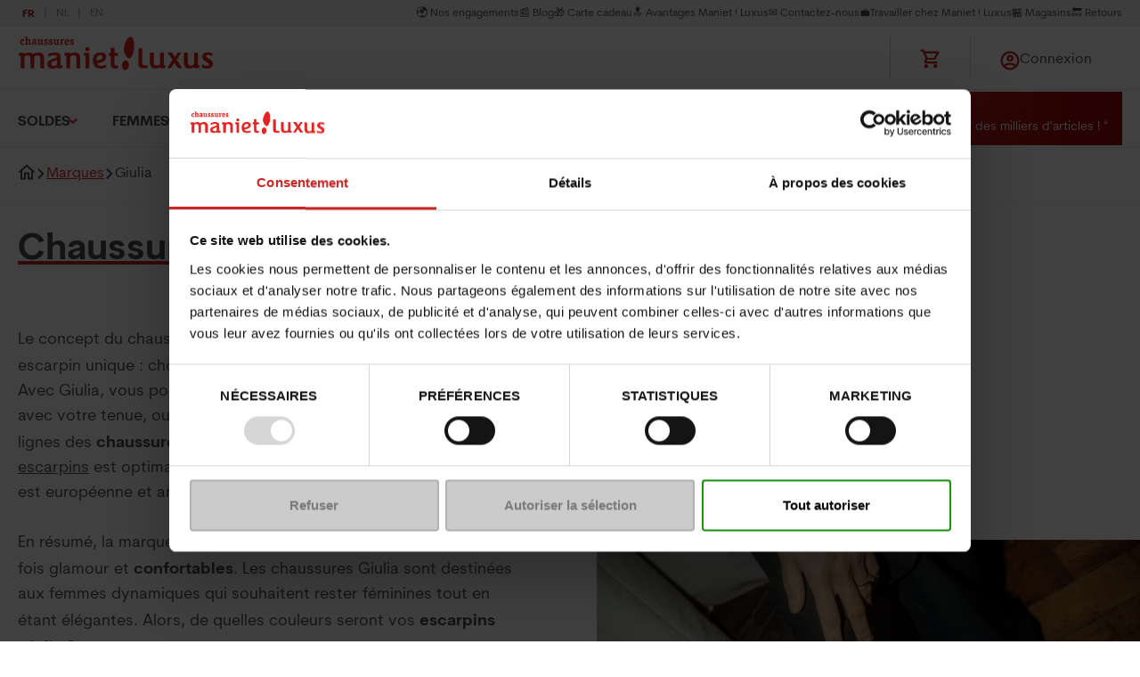

--- FILE ---
content_type: text/html; charset=utf-8
request_url: https://shop.maniet.be/fr/marques/giulia
body_size: 179407
content:

<!DOCTYPE html>
<html lang="fr">
<head>
    <meta http-equiv="Content-Type" content="text/html; charset=UTF-8" />
    <meta name="viewport" content="width=device-width, initial-scale=0.86, maximum-scale=3.0, minimum-scale=0.86">
    <Title>Escarpins Giulia en stock chez Maniet ! Luxus</Title>
    <meta content="Retrouvez les escarpins Giulia disponibles chez Maniet ! Luxus &#x2705;L" property="og:description" />
    <meta content="Retrouvez les escarpins Giulia disponibles chez Maniet ! Luxus &#x2705;Livraison offerte &#xE0; partir de 29&#x20AC; &#x2705; Retours gratuits &#x2705; Echange &amp; remboursement" name="description" />
    <meta content="Giulia, escarpins, chaussures dames, femmes" name="keywords" />
    <meta content="follow,index" name="robots" />
    <meta content="Escarpins Giulia en stock chez Maniet ! Luxus" property="og:title" />
    
    
    <link href="https://shop.maniet.be/fr/marques/giulia" rel="canonical"></link>
<link href="https://shop.maniet.be/fr/marques/giulia" hreflang="x-default" rel="alternate"></link>
<link href="https://shop.maniet.be/fr/marques/giulia" hreflang="fr-BE" rel="alternate"></link>
<link href="https://shop.maniet.be/en/brands/giulia" hreflang="en-US" rel="alternate"></link>
<link href="https://shop.maniet.be/nl/merken/giulia" hreflang="nl-BE" rel="alternate"></link>

    <script type="text/javascript" src="/Kentico.Resource/Activities/KenticoActivityLogger/Logger.js?pageIdentifier=56241" async></script>

    <link rel="apple-touch-icon" sizes="180x180" href="/favicons/apple-touch-icon.png">
    <link rel="icon" type="image/png" sizes="32x32" href="/favicons/favicon-32x32.png">
    <link rel="icon" type="image/png" sizes="16x16" href="/favicons/favicon-16x16.png">
    <link rel="manifest" href="/favicons/site.webmanifest">
    <link rel="mask-icon" href="/favicons/safari-pinned-tab.svg" color="#ff0000">
    <meta name="msapplication-TileColor" content="#da532c">
    <meta name="theme-color" content="#484d52">
        <script>
            window.dataLayer = window.dataLayer || [];
            var dataToPush = {
                'environment': 'prod',
                'language': 'fr',
                'page_type': 'BrandPage',
                'user_id': '',
                'user_role': 'anonymous'
            };

                        dataToPush = {
                                            ...dataToPush,
                        category_name: ''
                    }
                    
                dataLayer.push(dataToPush);
        </script>


    <!-- Google Tag Manager -->
        <script>
            (function (w, d, s, l, i) {
                w[l] = w[l] || []; w[l].push({
                    'gtm.start':
                        new Date().getTime(), event: 'gtm.js'
                }); var f = d.getElementsByTagName(s)[0],
                    j = d.createElement(s), dl = l != 'dataLayer' ? '&l=' + l : ''; j.async = true; j.src =
                        'https://www.googletagmanager.com/gtm.js?id=' + i + dl; f.parentNode.insertBefore(j, f);
            })(window, document, 'script', 'dataLayer', 'GTM-55LHL49');

            function onClickUsp(link, clickDetail) {
                window.dataLayer = window.dataLayer || [];
                dataLayer.push({
                    'event': 'click_usp',
                    'link_url': link,
                    'click_detail': clickDetail
                });
            }
        </script>
    <!-- Inject Cookie bot -->
        <script id="Cookiebot"
            src="https://consent.cookiebot.com/uc.js"
            data-cbid="763a6220-c248-4b4f-a909-0153691cc31b"
            data-blockingmode="auto"
            data-culture="fr"
            type="text/javascript">
        </script>
        <script type="text/javascript">
            function setCookie(name, value, days) {
                var expires = "";
                if (days) {
                    var date = new Date();
                    date.setTime(date.getTime() + (days * 24 * 60 * 60 * 1000));
                    expires = "; expires=" + date.toUTCString();
                }
                document.cookie = name + "=" + (value || "") + expires + "; path=/";
            }
            function getCookie(name) {
              const value = `; ${document.cookie}`;
              const parts = value.split(`; ${name}=`);
              if (parts.length === 2) return parts.pop().split(';').shift();
            }

            var KENTICO_CONSENT_NECESSARY = "0";
            var KENTICO_CONSENT_EDITOR = "100";
            var KENTICO_CONSENT_VISITOR = "200";
            var KENTICO_CONSENT_ALL = "1000";

            window.addEventListener('CookiebotOnAccept', function (e) {
                // by default necessary level
                var currentCookieConsent = KENTICO_CONSENT_VISITOR;

                if (Cookiebot && Cookiebot.consented) {
                    if (Cookiebot.consent.necessary &&
                        Cookiebot.consent.preferences &&
                        Cookiebot.consent.marketing &&
                        Cookiebot.consent.statistics) {
                        currentCookieConsent = KENTICO_CONSENT_ALL;
                    } else  {
                        currentCookieConsent = KENTICO_CONSENT_VISITOR;
                    }
                }
                var cookieLevelToBeReplace = getCookie("CMSCookieLevel");

                // sync cookie bot with kentico cookie consent for 1 year
                setCookie("CMSCookieLevel", currentCookieConsent, 365);

            }, false);

            window.addEventListener('CookiebotOnDecline', function (e) {
                var cookieLevelToBeReplace = getCookie("CMSCookieLevel");
                // sync cookie bot with kentico cookie consent for 1 year
                setCookie("CMSCookieLevel", KENTICO_CONSENT_VISITOR, 365);
            }, false);

            window.addEventListener("CookiebotOnConsentReady", () => {
              if ("clarity" in window)
                window.clarity("consent", Cookiebot.consent.statistics);
            })
        </script>

        <script>
            (function (d, id) {
                if (!window.flowbox) { var f = function () { f.q.push(arguments); }; f.q = []; window.flowbox = f; }
                if (d.getElementById(id)) { return; }
                var s = d.createElement('script'), fjs = d.scripts[d.scripts.length - 1]; s.id = id; s.async = true;
                s.src = ' https://connect.getflowbox.com/flowbox.js';
                fjs.parentNode.insertBefore(s, fjs);
            })(document, 'flowbox-js-embed');
        </script>
    <!-- End Google Tag Manager -->
    <link href="/css/maniet.css?v=ocw_9Hn6TEK4NstHZNIQ7PrrQAWSCyuzANNyOvwsytE" rel="stylesheet" type="text/css" />
    <script defer src="/js/maniet/maniet/basic.js?v=FH74Z_BSCmWr43apnCS4LQL1j0Sp0zWnywEkOcvOTrA"></script>

   

    
    
        <script type="application/ld+json">
            {
                "@context": "https://schema.org",
                "@type": "ItemList",
                "url": "https://shop.maniet.be/fr/marques/giulia",
                "numberOfItems": "38",
                "itemListElement": [

                    {
                    "@type": "ListItem",
                    "position": 0,
                    "item": {
                        "name": "MOCK1",
                        "brand": "GIULIA",
                        "url": "https://shop.maniet.be/fr/femmes/chaussures/mocassins-ballerines/mocassins/mock1-giulia-marine-11102600012",
                        "image":"https://image.maniet.be/leflux-product-images/11102600012_2D_0001_main.jpg?tr=c-at_max%2Cw-300%2Ch-300&ik-s=f251129118f9109eeae4ee5703c5e7e626d5f602"
                        }
                    }
,                
                    {
                    "@type": "ListItem",
                    "position": 1,
                    "item": {
                        "name": "GIULIA515",
                        "brand": "GIULIA",
                        "url": "https://shop.maniet.be/fr/femmes/chaussures/escarpins/escarpins/giulia515-giulia-beige-10301100004",
                        "image":"https://image.maniet.be/leflux-product-images/10301100004_2D_0001_main.jpg?tr=c-at_max%2Cw-300%2Ch-300&ik-s=094ad4b454422fa3a60345cc4d4c7b8be0e837e9"
                        }
                    }
,                
                    {
                    "@type": "ListItem",
                    "position": 2,
                    "item": {
                        "name": "GIULIA503",
                        "brand": "GIULIA",
                        "url": "https://shop.maniet.be/fr/femmes/chaussures/escarpins/escarpins/giulia503-giulia-argent-10301940003",
                        "image":"https://image.maniet.be/leflux-product-images/10301940003_2D_0001_main.jpg?tr=c-at_max%2Cw-300%2Ch-300&ik-s=6a4ee9ed3eea0bcaefe6c01f69fabd0fdee72893"
                        }
                    }
,                
                    {
                    "@type": "ListItem",
                    "position": 3,
                    "item": {
                        "name": "GIULIA9",
                        "brand": "GIULIA",
                        "url": "https://shop.maniet.be/fr/femmes/chaussures/escarpins/escarpins/giulia9-giulia-rose-10301270002",
                        "image":"https://image.maniet.be/leflux-product-images/10301270002_2D_0001_main.jpg?tr=c-at_max%2Cw-300%2Ch-300&ik-s=4df4b6577a9d4b9b46cc68d1bba8e4d4eafedb26"
                        }
                    }
,                
                    {
                    "@type": "ListItem",
                    "position": 4,
                    "item": {
                        "name": "GIULIA523",
                        "brand": "GIULIA",
                        "url": "https://shop.maniet.be/fr/femmes/chaussures/escarpins/escarpins/giulia523-giulia-rouge-10301300007",
                        "image":"https://image.maniet.be/leflux-product-images/10301300007_2D_0001_main.jpg?tr=c-at_max%2Cw-300%2Ch-300&ik-s=7a1b655b24a981df65dc53ca35ba3990985119db"
                        }
                    }
,                
                    {
                    "@type": "ListItem",
                    "position": 5,
                    "item": {
                        "name": "GIULIA505",
                        "brand": "GIULIA",
                        "url": "https://shop.maniet.be/fr/femmes/chaussures/escarpins/escarpins/giulia505-giulia-rouge-10301300005",
                        "image":"https://image.maniet.be/leflux-product-images/10301300005_2D_0001_main.jpg?tr=c-at_max%2Cw-300%2Ch-300&ik-s=0e393bfa70c0d20dfa383966411ffe227a4fcb88"
                        }
                    }
,                
                    {
                    "@type": "ListItem",
                    "position": 6,
                    "item": {
                        "name": "MOCK2",
                        "brand": "GIULIA",
                        "url": "https://shop.maniet.be/fr/femmes/chaussures/mocassins-ballerines/mocassins/mock2-giulia-rouge-11102300005",
                        "image":"https://image.maniet.be/leflux-product-images/11102300005_2D_0001_main.jpg?tr=c-at_max%2Cw-300%2Ch-300&ik-s=a885b979318dd8fbcc37585c89f5278ba1b8b970"
                        }
                    }
,                
                    {
                    "@type": "ListItem",
                    "position": 7,
                    "item": {
                        "name": "GIULIA8",
                        "brand": "GIULIA",
                        "url": "https://shop.maniet.be/fr/femmes/chaussures/escarpins/escarpins/giulia8-giulia-rose-10301270001",
                        "image":"https://image.maniet.be/leflux-product-images/10301270001_2D_0001_main.jpg?tr=c-at_max%2Cw-300%2Ch-300&ik-s=732ee9eadae57b8c670289efd26b9a8ae461c9a3"
                        }
                    }
,                
                    {
                    "@type": "ListItem",
                    "position": 8,
                    "item": {
                        "name": "GIULIA19",
                        "brand": "GIULIA",
                        "url": "https://shop.maniet.be/fr/femmes/chaussures/escarpins/escarpins/giulia19-giulia-rouge-10301300003",
                        "image":"https://image.maniet.be/leflux-product-images/10301300003_2D_0001_main.jpg?tr=c-at_max%2Cw-300%2Ch-300&ik-s=c5dbf4e99765b634c87e0c806a7a488f02fc3da5"
                        }
                    }
,                
                    {
                    "@type": "ListItem",
                    "position": 9,
                    "item": {
                        "name": "BALLERINA19",
                        "brand": "GIULIA",
                        "url": "https://shop.maniet.be/fr/femmes/chaussures/mocassins-ballerines/ballerines/ballerina19-giulia-noir-10302800001",
                        "image":"https://image.maniet.be/leflux-product-images/10302800001_2D_0001_main.jpg?tr=c-at_max%2Cw-300%2Ch-300&ik-s=a240e2f9dce431b5451b4b502061ab552c8c55a5"
                        }
                    }
,                
                    {
                    "@type": "ListItem",
                    "position": 10,
                    "item": {
                        "name": "GIULIA4",
                        "brand": "GIULIA",
                        "url": "https://shop.maniet.be/fr/femmes/chaussures/escarpins/escarpins/giulia4-giulia-rouge-10301300001",
                        "image":"https://image.maniet.be/leflux-product-images/10301300001_2D_0001_main.jpg?tr=c-at_max%2Cw-300%2Ch-300&ik-s=91a46f9b47e37a6507a7b09188d7ecea20f1a8ac"
                        }
                    }
,                
                    {
                    "@type": "ListItem",
                    "position": 11,
                    "item": {
                        "name": "GIULIA2",
                        "brand": "GIULIA",
                        "url": "https://shop.maniet.be/fr/femmes/chaussures/escarpins/escarpins/giulia2-giulia-noir-10301800002",
                        "image":"https://image.maniet.be/leflux-product-images/10301800002_2D_0001_main.jpg?tr=c-at_max%2Cw-300%2Ch-300&ik-s=584dabe6eac9818360ec14a755fa34ce8ffdbb87"
                        }
                    }
,                
                    {
                    "@type": "ListItem",
                    "position": 12,
                    "item": {
                        "name": "MOCK4",
                        "brand": "GIULIA",
                        "url": "https://shop.maniet.be/fr/femmes/chaussures/mocassins-ballerines/mocassins/mock4-giulia-beige-13102100036",
                        "image":"https://image.maniet.be/leflux-product-images/13102100036_2D_0001_main.jpg?tr=c-at_max%2Cw-300%2Ch-300&ik-s=6eb7d07b747b856fa0b81a1b3e36750543284ccf"
                        }
                    }
,                
                    {
                    "@type": "ListItem",
                    "position": 13,
                    "item": {
                        "name": "GIULIA24",
                        "brand": "GIULIA",
                        "url": "https://shop.maniet.be/fr/femmes/chaussures/escarpins/stilettos/giulia24-giulia-blanc-10301000002",
                        "image":"https://image.maniet.be/leflux-product-images/10301000002_2D_0001_main.jpg?tr=c-at_max%2Cw-300%2Ch-300&ik-s=3c666421c2974e330e39cf62334f7a4b431d977c"
                        }
                    }
,                
                    {
                    "@type": "ListItem",
                    "position": 14,
                    "item": {
                        "name": "GIULIA11",
                        "brand": "GIULIA",
                        "url": "https://shop.maniet.be/fr/femmes/chaussures/escarpins/escarpins/giulia11-giulia-taupe-10301400001",
                        "image":"https://image.maniet.be/leflux-product-images/10301400001_2D_0001_main.jpg?tr=c-at_max%2Cw-300%2Ch-300&ik-s=3269aff6b4002168da6f6bc3316aaa5bdd8bcd33"
                        }
                    }
,                
                    {
                    "@type": "ListItem",
                    "position": 15,
                    "item": {
                        "name": "GIULIA10",
                        "brand": "GIULIA",
                        "url": "https://shop.maniet.be/fr/femmes/chaussures/escarpins/escarpins/giulia10-giulia-marine-10301600002",
                        "image":"https://image.maniet.be/leflux-product-images/10301600002_2D_0001_main.jpg?tr=c-at_max%2Cw-300%2Ch-300&ik-s=8812a74d3d78f3af1a0c4616d6279f61e1669b50"
                        }
                    }
                                ]
            }
        </script>

    

    

    

</head>
<body>
    <!-- Google Tag Manager (noscript) -->
        <noscript>
            <iframe src="https://www.googletagmanager.com/ns.html?id=GTM-55LHL49"
                height="0" width="0" style="display:none;visibility:hidden"></iframe>
        </noscript>
    <!-- End Google Tag Manager (noscript) -->

    
<commerceflows data-component-class="CommerceFlows" data-component-parm="{&#xD;&#xA;  &quot;apiBaseUrl&quot;: &quot;https://shop.maniet.be/&quot;,&#xD;&#xA;  &quot;cartPageUrl&quot;: &quot;/fr/panier&quot;,&#xD;&#xA;  &quot;checkoutPageUrl&quot;: &quot;/fr/checkout&quot;,&#xD;&#xA;  &quot;confirmationPageUrl&quot;: &quot;/fr/checkout/confirmation-checkout&quot;,&#xD;&#xA;  &quot;exitUrl&quot;: &quot;/fr&quot;,&#xD;&#xA;  &quot;locale&quot;: &quot;fr-BE&quot;,&#xD;&#xA;  &quot;siteName&quot;: &quot;Dlw.Kentico.QuickStart&quot;,&#xD;&#xA;  &quot;availableCountries&quot;: [&#xD;&#xA;    &quot;Belgium&quot;,&#xD;&#xA;    &quot;Luxembourg&quot;,&#xD;&#xA;    &quot;Netherlands&quot;,&#xD;&#xA;    &quot;France&quot;,&#xD;&#xA;    &quot;Germany&quot;&#xD;&#xA;  ],&#xD;&#xA;  &quot;loginUrl&quot;: &quot;/auth/SignIn?returnUrl=%2Ffr%2Fmarques%2Fgiulia&quot;,&#xD;&#xA;  &quot;registrationUrl&quot;: &quot;/auth/SignUp?returnUrl=%2Ffr%2Fmarques%2Fgiulia&quot;,&#xD;&#xA;  &quot;wishlistPageUrl&quot;: &quot;/fr/mon-compte/ma-liste-d-envie&quot;,&#xD;&#xA;  &quot;termsAndConditionText&quot;: &quot;\u003Cu\u003E\u003Ca href=\u0022/fr/conditions-generales-de-ventes\u0022 target=\u0022_blank\u0022\u003EJ\u0026#39;accepte les conditions g\u00E9n\u00E9rales de vente\u003C/a\u003E\u003C/u\u003E&quot;,&#xD;&#xA;  &quot;isAuthenticated&quot;: false,&#xD;&#xA;  &quot;isUniversalAnalyticsEnabled&quot;: true&#xD;&#xA;}" data-webid="CommerceFlows"></commerceflows>
    

<addedtocartpopup data-component-class="AddedToCartPopup" data-component-parm="{&#xD;&#xA;  &quot;autoHide&quot;: true,&#xD;&#xA;  &quot;autoHideAfter&quot;: 15,&#xD;&#xA;  &quot;preventCloseOnClickOutside&quot;: false,&#xD;&#xA;  &quot;translations&quot;: {&#xD;&#xA;    &quot;addedToCartPopUpTitle&quot;: &quot;Ajout\u00E9 au panier&quot;,&#xD;&#xA;    &quot;addedToCartPopUpContinueShopping&quot;: &quot;Continuer mes achats&quot;,&#xD;&#xA;    &quot;addedToCartPopUpOrderCart&quot;: &quot;Commande&quot;,&#xD;&#xA;    &quot;addedToCartPopUpSecondaryButton&quot;: &quot;Aller au panier&quot;&#xD;&#xA;  }&#xD;&#xA;}" data-webid="AddedToCartPopup">    <dlw-cf-added-to-cart-popup autoHide=&quot;true&quot; autoHideAfter="15" continueShoppingLink="" >
    </dlw-cf-added-to-cart-popup>
</addedtocartpopup>
    

<addedtowishlistpopup data-component-class="AddedToWishlistPopup" data-component-parm="{&#xD;&#xA;  &quot;autoHide&quot;: true,&#xD;&#xA;  &quot;autoHideAfter&quot;: 15,&#xD;&#xA;  &quot;preventCloseOnClickOutside&quot;: false,&#xD;&#xA;  &quot;translations&quot;: {&#xD;&#xA;    &quot;wishlist-addedToCartPopUpTitle&quot;: &quot;Liste d\u2019envies&quot;,&#xD;&#xA;    &quot;wishlist-addedToCartPopUpContinueShopping&quot;: &quot;Continuer les achats&quot;,&#xD;&#xA;    &quot;wishlist-addedToCartPopUpOrderCart&quot;: &quot;Commande&quot;,&#xD;&#xA;    &quot;wishlist-addedToCartPopUpSecondaryButton&quot;: &quot;Vers la liste d\u2019envies&quot;,&#xD;&#xA;    &quot;wishlist-addedToCartPopUpNumberOfProduct&quot;: &quot;produits dans votre liste d\u2019envies&quot;,&#xD;&#xA;    &quot;wishlist-addedToCartPopUpDescriptionText&quot;: &quot;Vous souhaitez mettre des produits de c\u00F4t\u00E9 ? La liste d\u2019envies est faite pour vous\u00A0!&quot;&#xD;&#xA;  }&#xD;&#xA;}" data-webid="AddedToWishlistPopup">    <dlw-cf-added-to-cart-popup scope="wishlist" autoHide=&quot;true&quot; autoHideAfter="15" continueShoppingLink="" >
    </dlw-cf-added-to-cart-popup>
</addedtowishlistpopup>
    


<header class="c-header" data-component-class="Header">
    <div class="c-header__inner">
        

<div class="c-header__top" id="headerNavSec">
    <nav class="c-header-sec" aria-label="Secondary navigation">

        <ul class="o-list c-header-sec__inner" data-webid="utility-navigation">
                    <li class="c-header-sec__item">
                        <a href="/fr/notre-engagement-societal" class=" c-header-sec__link">&#x1F30D; Nos engagements</a>
                    </li>
                    <li class="c-header-sec__item">
                        <a href="/fr/blog" class=" c-header-sec__link">&#x1F4F0;&#x200B; Blog</a>
                    </li>
                    <li class="c-header-sec__item">
                        <a href="/fr/carte-cadeau-maniet-luxus" class=" c-header-sec__link">&#x1F381; Carte cadeau</a>
                    </li>
                    <li class="c-header-sec__item">
                        <a href="/fr/avantages-maniet-luxus" class=" c-header-sec__link">&#x1F51D; Avantages Maniet ! Luxus</a>
                    </li>
                    <li class="c-header-sec__item">
                        <a href="https://maniet.zendesk.com/hc/fr-be" class=" c-header-sec__link">&#x2709;&#xFE0F; Contactez-nous</a>
                    </li>
                    <li class="c-header-sec__item">
                            <a href="https://jobs.maniet.be/fr/home.aspx" rel="nofollow" class=" c-header-sec__link">&#x1F4BC;Travailler chez Maniet ! Luxus</a>
                    </li>
                    <li class="c-header-sec__item">
                        <a href="/fr/magasins-chaussures-maniet-luxus" class=" c-header-sec__link">&#x1F3EA; Magasins</a>
                    </li>
                    <li class="c-header-sec__item">
                        <a href="/fr/echanges-et-remboursements" class=" c-header-sec__link">&#x1F519; Retours</a>
                    </li>
        </ul>
    </nav>
    <nav class="c-header__language" aria-label="languages">
        <ul data-webid="language-switcher" class="o-list o-list--inline a-languages">
                <li data-webid="language-switcher-fr" class="a-languages__lang is-active">
                    <a href="/fr/marques/giulia" lang="fr">
                        fr
                    </a>
                </li>
                <li data-webid="language-switcher-nl" class="a-languages__lang ">
                    <a href="/nl/merken/giulia" lang="nl">
                        nl
                    </a>
                </li>
                <li data-webid="language-switcher-en" class="a-languages__lang ">
                    <a href="/en/brands/giulia" lang="en">
                        en
                    </a>
                </li>
        </ul>
    </nav>
</div>
        <div class="c-header__main">
                <div class="c-header__brand">
                    <a href="/fr" aria-label="Maniet">
                        <img src="https://image.maniet.be/attachments/84/84fa6754-6812-4574-8e3b-7b684b755c34.svg?ik-s=3054f8a1e2ba346eeffb09d2b6898b77bfaf98aa" alt="" width="220px" height="40px">

                    </a>
                </div>
                <div id="autocomplete-search" data-model="{&quot;globalSearchPageUrl&quot;:&quot;/fr/recherche&quot;,&quot;placeholderImageUrl&quot;:&quot;https://image.maniet.be/attachments/d6/d65b7682-167a-4b54-99e7-364c426aa5ba.png?tr=w-250%2Ch-250\u0026ik-s=f30cb72f8b3aca4e42fd2c8bf682f2fbd1cbfe2e&quot;}" class="c-header__search"></div>
            <div class="c-header-icons">
                <ul class="o-list c-header-icons__inner">
                    <li class="c-header-icons__item">
                        <a href="#" class="c-header-icons__link">
                            
<cartSummary data-component-class="CartSummary" data-component-parm="{&#xD;&#xA;  &quot;translations&quot;: {&#xD;&#xA;    &quot;cartLabel&quot;: &quot;Titre du panier&quot;&#xD;&#xA;  }&#xD;&#xA;}" data-webid="CartSummary">    <dlw-cf-cart-summary></dlw-cf-cart-summary>
</cartSummary>
                        </a>
                    </li>

                        <li class="o-dropdown c-header-icons__item">
                            <a class="o-dropdown__trigger c-header-icons__link" rel="nofollow" href="/auth/SignIn?lang=fr&amp;returnUrl=%2Ffr%2Fmarques%2Fgiulia">
                                <svg class="a-svg " width="24" height="24" focusable="false" area-hidden="true">
                                    <use xlink:href="/svg/svg-symbols.svg#account"></use>
                                </svg>
                                <span class="u-hide-until-tablet">Connexion</span>
                            </a>
                        </li>
                </ul>
                <button type="button" class="a-hamburg js-hamburg-trigger" atia-label="Open menu" data-webid="hamburger-button" aria-controls="headerNavSec" data-toggle-scroll="true">
                    <span class="a-hamburg__line-wrapper">
                        <span class="a-hamburg__line"></span>
                        <span class="a-hamburg__line"></span>
                        <span class="a-hamburg__line"></span>
                    </span>
                </button>
            </div>
        </div>
        
<div class="c-header__primary">
    <nav class="c-header-primary" aria-label="Primary navigation">
        <ul class="o-list c-header-primary__inner u-scrollbar-hide js-doormat-wrapper" data-webid="main-navigation">
                    <li class="c-header-primary__item  has-doormat">
                        <a href="/fr/soldes" class="c-header-primary__link js-doormat-trigger" aria-haspopup="true" aria-expanded="false" aria-labelledby="id3bc440a3eac64201b26ede7cb0a9eaa8">Soldes</a>
                        <section class="c-doormat js-doormat" data-webid="main-nav-doormat" id="id3bc440a3eac64201b26ede7cb0a9eaa8">
                            <div class="c-doormat__breadcrumb js-menu-selected" aria-hidden="true">
                                <svg class="a-svg u-hide" width="10" height="10" focusable="false" area-hidden="true">
                                    <use xlink:href="/svg/svg-symbols.svg#nav-left"></use>
                                </svg>
                                <span></span>
                            </div>
                            <button class="c-btn a-close js-doormat__close">
                                <svg class="a-svg " width="15" height="17" focusable="false" area-hidden="true">
                                    <use xlink:href="/svg/svg-symbols.svg#close"></use>
                                </svg>
                            </button>
                            <nav class="c-doormat__inner">
                                <div class="c-doormat__grid">
                                    <a href="/fr/soldes" class="c-doormat__title is-hidden-d">Soldes</a>
                                        <div class="c-doormat__cell" data-webid="navigation-column-button" id="btncol_f615c3828c57478c86fdc7ed620823e6">
                                            <a href="" class="c-doormat__title is-hidden-m">Naviguer par remise</a>
                                            <button type="button" class="c-doormat__title js-doormat__title is-hidden-d" aria-labelledby="idf615c3828c57478c86fdc7ed620823e6">
                                                Naviguer par remise
                                            </button>
                                            <div class="c-doormat__panel js-doormat__panel" id="idf615c3828c57478c86fdc7ed620823e6" aria-hidden="false">
                                                    <ul class="o-list c-doormat__list">

                                                            <li class="c-doormat__list-item" data-webid="guidde8e9f6104264da989b95a691a661923">
                                                                    <a href="https://shop.maniet.be/fr/soldes/rouge" class="c-doormat__link">
                                                                        Prix &#xE9;tiquette rouge -70%
                                                                    </a>
                                                            </li>
                                                            <li class="c-doormat__list-item" data-webid="guid8f8ec1f44fe6419cb58d17b173e92ed1">
                                                                    <a href="https://shop.maniet.be/fr/soldes/jaune" class="c-doormat__link">
                                                                        Prix &#xE9;tiquette jaune -60%
                                                                    </a>
                                                            </li>
                                                            <li class="c-doormat__list-item" data-webid="guid1c4d8b7f88954c22922f8607c292f766">
                                                                    <a href="https://shop.maniet.be/fr/soldes/vert" class="c-doormat__link">
                                                                        Prix &#xE9;tiquette verte -40%
                                                                    </a>
                                                            </li>
                                                            <li class="c-doormat__list-item" data-webid="guid3a8a4222c8a54128a2e55f6c2ac2189c">
                                                                    <a href="https://shop.maniet.be/fr/soldes/bleu" class="c-doormat__link">
                                                                        Prix &#xE9;tiquette bleue -30%
                                                                    </a>
                                                            </li>
                                                            <li class="c-doormat__list-item" data-webid="guid8dde6398c378430ba8ddc99bed78b79d">
                                                                    <a href="https://shop.maniet.be/fr/soldes/rose" class="c-doormat__link">
                                                                        Prix &#xE9;tiquette rose -20%
                                                                    </a>
                                                            </li>

                                                    </ul>
                                                    <ul class="o-list c-doormat__list is-top">

                                                            <li class="c-doormat__list-item" data-webid="guid235d23d964dd41719a22f1ba42dd9a61">
                                                                    <a href="https://shop.maniet.be/fr/soldes/" class="c-doormat__link">
                                                                        Voir toutes les soldes
                                                                    </a>
                                                            </li>

                                                    </ul>
                                            </div>
                                        </div>
                                        <div class="c-doormat__cell" data-webid="navigation-column-button" id="btncol_978a7bd060eb430494f8071e5b65fd59">
                                            <a href="https://shop.maniet.be/fr/soldes?priceRangeMinimumValueFound=0&amp;priceRangeMaximumValueFound=300&amp;WebCategories=4c5a46e7-b257-49af-b734-4fb9ef31dace&amp;Section=10347&amp;currentPage=0" class="c-doormat__title is-hidden-m">Soldes Femmes</a>
                                            <button type="button" class="c-doormat__title js-doormat__title is-hidden-d" aria-labelledby="id978a7bd060eb430494f8071e5b65fd59">
                                                Soldes Femmes
                                            </button>
                                            <div class="c-doormat__panel js-doormat__panel" id="id978a7bd060eb430494f8071e5b65fd59" aria-hidden="false">
                                                    <ul class="o-list c-doormat__list">

                                                            <li class="c-doormat__list-item" data-webid="guid66b48e13bc554eeb86f6e0f76e4b9cc1">
                                                                    <a href="https://shop.maniet.be/fr/soldes/boots-bottines-en-soldes?priceRangeMinimumValueFound=20&amp;priceRangeMaximumValueFound=280&amp;WebCategories=8f628dd4-045b-4436-8fa6-6a3deb411609&amp;Section=10347&amp;currentPage=0" class="c-doormat__link">
                                                                        Boots et bottines en soldes
                                                                    </a>
                                                            </li>
                                                            <li class="c-doormat__list-item" data-webid="guid30ab6500f43544e0825bce9752f8b76b">
                                                                    <a href="https://shop.maniet.be/fr/soldes/baskets-en-soldes?priceRangeMinimumValueFound=20&amp;priceRangeMaximumValueFound=300&amp;WebCategories=5cfbf73c-0494-4d0f-9291-648e90c45522&amp;Section=10347&amp;currentPage=0" class="c-doormat__link">
                                                                        Baskets en soldes
                                                                    </a>
                                                            </li>
                                                            <li class="c-doormat__list-item" data-webid="guid111760ee7cca41c48760b95ced223b6b">
                                                                    <a href="https://shop.maniet.be/fr/soldes?priceRangeMinimumValueFound=0&amp;priceRangeMaximumValueFound=300&amp;currentPage=0&amp;WebCategories=4c5a46e7-b257-49af-b734-4fb9ef31dace%2C12befa36-0fb3-4637-a0ca-a297df97ae48&amp;Section=10347" class="c-doormat__link">
                                                                        Bottes en soldes
                                                                    </a>
                                                            </li>
                                                            <li class="c-doormat__list-item" data-webid="guidbab67c47e31a44d5a7c6910cb27edf95">
                                                                    <a href="https://shop.maniet.be/fr/soldes/pantoufles-en-soldes?priceRangeMinimumValueFound=0&amp;priceRangeMaximumValueFound=140&amp;WebCategories=c26ce864-4e31-441c-bf2b-7e69a74c7efb&amp;Section=10347&amp;currentPage=0" class="c-doormat__link">
                                                                        Pantoufles en soldes
                                                                    </a>
                                                            </li>

                                                    </ul>
                                                    <ul class="o-list c-doormat__list is-top">

                                                            <li class="c-doormat__list-item" data-webid="guid70b699d2523b40a8bfdc05c652937a80">
                                                                    <a href="https://shop.maniet.be/fr/soldes?priceRangeMinimumValueFound=0&amp;priceRangeMaximumValueFound=300&amp;WebCategories=4c5a46e7-b257-49af-b734-4fb9ef31dace&amp;Section=10347&amp;currentPage=0" class="c-doormat__link">
                                                                        Voir toutes les soldes Femmes
                                                                    </a>
                                                            </li>

                                                    </ul>
                                            </div>
                                        </div>
                                        <div class="c-doormat__cell" data-webid="navigation-column-button" id="btncol_673b04b34e8742feb15f06927d221b3e">
                                            <a href="https://shop.maniet.be/fr/soldes?priceRangeMinimumValueFound=0&amp;priceRangeMaximumValueFound=300&amp;currentPage=0&amp;WebCategories=4c5a46e7-b257-49af-b734-4fb9ef31dace&amp;Section=10349" class="c-doormat__title is-hidden-m">Soldes Hommes</a>
                                            <button type="button" class="c-doormat__title js-doormat__title is-hidden-d" aria-labelledby="id673b04b34e8742feb15f06927d221b3e">
                                                Soldes Hommes
                                            </button>
                                            <div class="c-doormat__panel js-doormat__panel" id="id673b04b34e8742feb15f06927d221b3e" aria-hidden="false">
                                                    <ul class="o-list c-doormat__list">

                                                            <li class="c-doormat__list-item" data-webid="guid8ac07e3ac54d4f9fab0510cedab8230d">
                                                                    <a href="https://shop.maniet.be/fr/soldes/boots-bottines-en-soldes?priceRangeMinimumValueFound=20&amp;priceRangeMaximumValueFound=280&amp;WebCategories=8f628dd4-045b-4436-8fa6-6a3deb411609&amp;Section=10349&amp;currentPage=0" class="c-doormat__link">
                                                                        Boots et bottines en soldes
                                                                    </a>
                                                            </li>
                                                            <li class="c-doormat__list-item" data-webid="guid472a8a7c799149f79355dea6a15e29a7">
                                                                    <a href="https://shop.maniet.be/fr/soldes?priceRangeMinimumValueFound=0&amp;priceRangeMaximumValueFound=300&amp;currentPage=0&amp;WebCategories=4c5a46e7-b257-49af-b734-4fb9ef31dace%2C5cfbf73c-0494-4d0f-9291-648e90c45522&amp;Section=10349" class="c-doormat__link">
                                                                        Baskets en soldes
                                                                    </a>
                                                            </li>
                                                            <li class="c-doormat__list-item" data-webid="guid3024d5873090437bbc518553d38d8283">
                                                                    <a href="https://shop.maniet.be/fr/soldes?priceRangeMinimumValueFound=0&amp;priceRangeMaximumValueFound=300&amp;currentPage=0&amp;WebCategories=4c5a46e7-b257-49af-b734-4fb9ef31dace%2Cc26ce864-4e31-441c-bf2b-7e69a74c7efb&amp;Section=10349" class="c-doormat__link">
                                                                        Pantoufles en soldes
                                                                    </a>
                                                            </li>

                                                    </ul>
                                                    <ul class="o-list c-doormat__list is-top">

                                                            <li class="c-doormat__list-item" data-webid="guidc3ddca4fa59c49eea7782d950c508a9b">
                                                                    <a href="https://shop.maniet.be/fr/soldes?priceRangeMinimumValueFound=0&amp;priceRangeMaximumValueFound=300&amp;currentPage=0&amp;WebCategories=4c5a46e7-b257-49af-b734-4fb9ef31dace&amp;Section=10349" class="c-doormat__link">
                                                                        Voir toutes les soldes Hommes
                                                                    </a>
                                                            </li>

                                                    </ul>
                                            </div>
                                        </div>
                                        <div class="c-doormat__cell" data-webid="navigation-column-button" id="btncol_526f4f161586473f8dc4e4e266afd2b6">
                                            <a href="" class="c-doormat__title is-hidden-m">Soldes Enfants</a>
                                            <button type="button" class="c-doormat__title js-doormat__title is-hidden-d" aria-labelledby="id526f4f161586473f8dc4e4e266afd2b6">
                                                Soldes Enfants
                                            </button>
                                            <div class="c-doormat__panel js-doormat__panel" id="id526f4f161586473f8dc4e4e266afd2b6" aria-hidden="false">
                                                    <ul class="o-list c-doormat__list">

                                                            <li class="c-doormat__list-item" data-webid="guid91d9b20bc051447b9463d2de87536668">
                                                                    <a href="https://shop.maniet.be/fr/soldes/boots-bottines-en-soldes?priceRangeMinimumValueFound=20&amp;priceRangeMaximumValueFound=280&amp;WebCategories=8f628dd4-045b-4436-8fa6-6a3deb411609&amp;Section=10351&amp;currentPage=0" class="c-doormat__link">
                                                                        Boots et bottines en soldes
                                                                    </a>
                                                            </li>
                                                            <li class="c-doormat__list-item" data-webid="guid4f1b996e369c4b56854dd775fdc52ebe">
                                                                    <a href="https://shop.maniet.be/fr/soldes/baskets-en-soldes?priceRangeMinimumValueFound=20&amp;priceRangeMaximumValueFound=300&amp;WebCategories=5cfbf73c-0494-4d0f-9291-648e90c45522&amp;Section=10351&amp;currentPage=0" class="c-doormat__link">
                                                                        Baskets en soldes
                                                                    </a>
                                                            </li>
                                                            <li class="c-doormat__list-item" data-webid="guid68bf903f73254a73b1b76b6004bc2a83">
                                                                    <a href="https://shop.maniet.be/fr/soldes/bottes-en-soldes?priceRangeMinimumValueFound=40&amp;priceRangeMaximumValueFound=300&amp;WebCategories=12befa36-0fb3-4637-a0ca-a297df97ae48&amp;Section=10351&amp;currentPage=0" class="c-doormat__link">
                                                                        Bottes en soldes
                                                                    </a>
                                                            </li>
                                                            <li class="c-doormat__list-item" data-webid="guid5a0cac86ff0b444281a1b4ccb2aa7bab">
                                                                    <a href="https://shop.maniet.be/fr/soldes/pantoufles-en-soldes?priceRangeMinimumValueFound=0&amp;priceRangeMaximumValueFound=140&amp;WebCategories=c26ce864-4e31-441c-bf2b-7e69a74c7efb&amp;Section=10351&amp;currentPage=0" class="c-doormat__link">
                                                                        Pantoufles en soldes
                                                                    </a>
                                                            </li>

                                                    </ul>
                                                    <ul class="o-list c-doormat__list is-top">

                                                            <li class="c-doormat__list-item" data-webid="guide880c81e3d3a4e93a35f2481652a1d45">
                                                                    <a href="" class="c-doormat__link">
                                                                        Voir toutes les soldes Enfants
                                                                    </a>
                                                            </li>

                                                    </ul>
                                            </div>
                                        </div>
                                        <article class="o-box m-promo-box">
                                            <div class="m-promo-box__media">
                                                
<picture class="a-image" style="cursor: pointer" data-src=" ">
                <source width="214" height="220" srcset="https://image.maniet.be/attachments/6f/6f442b07-eccc-461f-bc50-77ad3ae0d0b5.jpg?tr=w-214%2Ch-220&amp;ik-s=0b550acd859febf35d3d302f6301db589033a538" />
        <img src="https://image.maniet.be/attachments/6f/6f442b07-eccc-461f-bc50-77ad3ae0d0b5.jpg?tr=w-214%2Ch-220&amp;ik-s=0b550acd859febf35d3d302f6301db589033a538" alt="" height="220" width="214" class="" loading="lazy" data-webid="" />
</picture>


                                            </div>
                                            <div class="m-promo-box__body c-rich-text">
                                                <div>
                                                    <b><u>SOLDES !</u></b><br>
Jusqu'à 70% de réduction sur des milliers d'articles !*
                                                </div>
                                                <a href="/fr/soldes" class="a-btn">
                                                    D&#xE9;couvrir
                                                </a>
                                            </div>
                                        </article>
                                </div>
                            </nav>
                        </section>
                    </li>
                    <li class="c-header-primary__item  has-doormat">
                        <a href="/fr/femmes" class="c-header-primary__link js-doormat-trigger" aria-haspopup="true" aria-expanded="false" aria-labelledby="id09a029d3342544588d31b38a1c023c8f">Femmes</a>
                        <section class="c-doormat js-doormat" data-webid="main-nav-doormat" id="id09a029d3342544588d31b38a1c023c8f">
                            <div class="c-doormat__breadcrumb js-menu-selected" aria-hidden="true">
                                <svg class="a-svg u-hide" width="10" height="10" focusable="false" area-hidden="true">
                                    <use xlink:href="/svg/svg-symbols.svg#nav-left"></use>
                                </svg>
                                <span></span>
                            </div>
                            <button class="c-btn a-close js-doormat__close">
                                <svg class="a-svg " width="15" height="17" focusable="false" area-hidden="true">
                                    <use xlink:href="/svg/svg-symbols.svg#close"></use>
                                </svg>
                            </button>
                            <nav class="c-doormat__inner">
                                <div class="c-doormat__grid">
                                    <a href="/fr/femmes" class="c-doormat__title is-hidden-d">Femmes</a>
                                        <div class="c-doormat__cell" data-webid="navigation-column-button" id="btncol_682d4b02241548b0b0f0dd2468773a26">
                                            <a href="/fr/femmes/chaussures" class="c-doormat__title is-hidden-m">Chaussures</a>
                                            <button type="button" class="c-doormat__title js-doormat__title is-hidden-d" aria-labelledby="id682d4b02241548b0b0f0dd2468773a26">
                                                Chaussures
                                            </button>
                                            <div class="c-doormat__panel js-doormat__panel" id="id682d4b02241548b0b0f0dd2468773a26" aria-hidden="false">
                                                    <ul class="o-list c-doormat__list">

                                                            <li class="c-doormat__list-item" data-webid="guid0e76736f4b6947399d5464dab5733d76">
                                                                    <a href="/fr/femmes/chaussures/baskets-sneakers" class="c-doormat__link">
                                                                        Baskets et sneakers
                                                                    </a>
                                                            </li>
                                                            <li class="c-doormat__list-item" data-webid="guid113150f11ff34a13bf37fe3e470650a0">
                                                                    <a href="/fr/femmes/chaussures/boots-bottines" class="c-doormat__link">
                                                                        Boots - Bottines
                                                                    </a>
                                                            </li>
                                                            <li class="c-doormat__list-item" data-webid="guid3fb1e09dcd79441289eba3073433f474">
                                                                    <a href="/fr/femmes/chaussures/bottes" class="c-doormat__link">
                                                                        Bottes
                                                                    </a>
                                                            </li>
                                                            <li class="c-doormat__list-item" data-webid="guid22aff5a93fa844c0a183f041a53a3f96">
                                                                    <a href="/fr/femmes/chaussures/escarpins" class="c-doormat__link">
                                                                        Escarpins
                                                                    </a>
                                                            </li>
                                                            <li class="c-doormat__list-item" data-webid="guideed6699e5d7b4b8ea6f769ca9430fb09">
                                                                    <a href="/fr/femmes/chaussures/mocassins-ballerines" class="c-doormat__link">
                                                                        Mocassins &amp; Ballerines
                                                                    </a>
                                                            </li>
                                                            <li class="c-doormat__list-item" data-webid="guidcf40af38f90549ecabb938de7481d1a3">
                                                                    <a href="/fr/femmes/chaussures/chaussures-a-lacets" class="c-doormat__link">
                                                                        Chaussures &#xE0; lacets
                                                                    </a>
                                                            </li>
                                                            <li class="c-doormat__list-item" data-webid="guid81a9db11e7a1422b898bbfc1570b7564">
                                                                    <a href="/fr/femmes/chaussures/pantoufles" class="c-doormat__link">
                                                                        Pantoufles
                                                                    </a>
                                                            </li>
                                                            <li class="c-doormat__list-item" data-webid="guid0c46552a218040178dd4a89f2e4c1421">
                                                                    <a href="/fr/femmes/chaussures/chaussures-confort" class="c-doormat__link">
                                                                        Chaussures confort
                                                                    </a>
                                                            </li>
                                                            <li class="c-doormat__list-item" data-webid="guidb220304810ea441c9471d4220923488e">
                                                                    <a href="/fr/femmes/chaussures/bottes-de-pluie" class="c-doormat__link">
                                                                        Bottes de pluie
                                                                    </a>
                                                            </li>
                                                            <li class="c-doormat__list-item" data-webid="guid71391bfc50724a50bce5400581cc6abc">
                                                                    <a href="/fr/femmes/chaussures/apres-ski" class="c-doormat__link">
                                                                        Apr&#xE8;s ski
                                                                    </a>
                                                            </li>
                                                            <li class="c-doormat__list-item" data-webid="guidb56552ae519a40bb9a7f3f73d7b14ef5">
                                                                    <a href="/fr/femmes/chaussures/sport-trekking" class="c-doormat__link">
                                                                        Chaussures de marche
                                                                    </a>
                                                            </li>
                                                            <li class="c-doormat__list-item" data-webid="guid7a5758b4e6b4418b848b9f299de304fe">
                                                                    <a href="/fr/femmes/chaussures/sandales" class="c-doormat__link">
                                                                        Sandales
                                                                    </a>
                                                            </li>
                                                            <li class="c-doormat__list-item" data-webid="guidf9762b18328b452bac6e6b108b7b4ee3">
                                                                    <a href="/fr/femmes/chaussures/espadrilles" class="c-doormat__link">
                                                                        Espadrilles
                                                                    </a>
                                                            </li>

                                                    </ul>
                                                    <ul class="o-list c-doormat__list is-top">

                                                            <li class="c-doormat__list-item" data-webid="guiddbf72c6793e149708824755631ad09b6">
                                                                    <a href="/fr/femmes/chaussures" class="c-doormat__link">
                                                                        Toutes les chaussures
                                                                    </a>
                                                            </li>

                                                    </ul>
                                            </div>
                                        </div>
                                        <div class="c-doormat__cell" data-webid="navigation-column-button" id="btncol_27fb0373f65047fcb5e4562f332b87d6">
                                            <a href="/fr/femmes/accessoires" class="c-doormat__title is-hidden-m">Accessoires</a>
                                            <button type="button" class="c-doormat__title js-doormat__title is-hidden-d" aria-labelledby="id27fb0373f65047fcb5e4562f332b87d6">
                                                Accessoires
                                            </button>
                                            <div class="c-doormat__panel js-doormat__panel" id="id27fb0373f65047fcb5e4562f332b87d6" aria-hidden="false">
                                                    <ul class="o-list c-doormat__list">

                                                            <li class="c-doormat__list-item" data-webid="guidc592076478444e32900839124dd120cb">
                                                                    <a href="/fr/femmes/accessoires/sacs-a-mains" class="c-doormat__link">
                                                                        Sacs &#xE0; mains
                                                                    </a>
                                                            </li>
                                                            <li class="c-doormat__list-item" data-webid="guid1d7979c795054c9b877c796134b59dbd">
                                                                    <a href="/fr/femmes/accessoires/trousses" class="c-doormat__link">
                                                                        Trousses
                                                                    </a>
                                                            </li>
                                                            <li class="c-doormat__list-item" data-webid="guidfa44d7f2241448d9935e55699565ea1a">
                                                                    <a href="/fr/femmes/accessoires/porte-feuilles" class="c-doormat__link">
                                                                        Porte-feuilles
                                                                    </a>
                                                            </li>
                                                            <li class="c-doormat__list-item" data-webid="guidd3a1257148f74ae387bbf31aa7bf9eaa">
                                                                    <a href="/fr/femmes/accessoires/echarpes-et-foulards" class="c-doormat__link">
                                                                        Echarpes &amp; foulards
                                                                    </a>
                                                            </li>
                                                            <li class="c-doormat__list-item" data-webid="guid78f94e12a9d649b0b16f4f512f5ead8e">
                                                                    <a href="/fr/femmes/accessoires/bonnets-et-chapeaux" class="c-doormat__link">
                                                                        Bonnets &amp; chapeaux
                                                                    </a>
                                                            </li>
                                                            <li class="c-doormat__list-item" data-webid="guid376655b9aaf246aab263b8adf3913720">
                                                                    <a href="/fr/femmes/accessoires/gants" class="c-doormat__link">
                                                                        Gants
                                                                    </a>
                                                            </li>
                                                            <li class="c-doormat__list-item" data-webid="guid9c14100abb2b40d0887a2e1df137682c">
                                                                    <a href="/fr/femmes/accessoires/chaussettes-et-collants" class="c-doormat__link">
                                                                        Chaussettes &amp; collants
                                                                    </a>
                                                            </li>
                                                            <li class="c-doormat__list-item" data-webid="guidffca529fd0cb4083acafe1dc765f1895">
                                                                    <a href="/fr/femmes/accessoires/ceintures" class="c-doormat__link">
                                                                        Ceintures
                                                                    </a>
                                                            </li>
                                                            <li class="c-doormat__list-item" data-webid="guid8985f000a8374b9db6d4f8fab21acea1">
                                                                    <a href="/fr/femmes/accessoires/entretien" class="c-doormat__link">
                                                                        Produits d&#x27;entretien
                                                                    </a>
                                                            </li>
                                                            <li class="c-doormat__list-item" data-webid="guid7108bb77d4fa4796a085befdbbf088a6">
                                                                    <a href="/fr/femmes/accessoires/semelles" class="c-doormat__link">
                                                                        Semelles
                                                                    </a>
                                                            </li>
                                                            <li class="c-doormat__list-item" data-webid="guid67afc054960d4ec99efb78e59dd15827">
                                                                    <a href="/fr/femmes/accessoires/lacets" class="c-doormat__link">
                                                                        Lacets
                                                                    </a>
                                                            </li>

                                                    </ul>
                                                    <ul class="o-list c-doormat__list is-top">

                                                            <li class="c-doormat__list-item" data-webid="guid514732996170437a9a4240fb46d011af">
                                                                    <a href="/fr/femmes/accessoires" class="c-doormat__link">
                                                                        Tous les accessoires
                                                                    </a>
                                                            </li>

                                                    </ul>
                                            </div>
                                        </div>
                                        <div class="c-doormat__cell" data-webid="navigation-column-button" id="btncol_1dd3a0ba0cc7496c8f7f4f86a867096e">
                                            <a href="/fr/femmes/vetements" class="c-doormat__title is-hidden-m">V&#xEA;tements</a>
                                            <button type="button" class="c-doormat__title js-doormat__title is-hidden-d" aria-labelledby="id1dd3a0ba0cc7496c8f7f4f86a867096e">
                                                V&#xEA;tements
                                            </button>
                                            <div class="c-doormat__panel js-doormat__panel" id="id1dd3a0ba0cc7496c8f7f4f86a867096e" aria-hidden="false">
                                                    <ul class="o-list c-doormat__list">

                                                            <li class="c-doormat__list-item" data-webid="guid5ac476c8be544900bce20f948478d94e">
                                                                    <a href="/fr/femmes/vetements/jupes" class="c-doormat__link">
                                                                        Jupes
                                                                    </a>
                                                            </li>
                                                            <li class="c-doormat__list-item" data-webid="guid9971d41ba2f54e4a9541f11387e00fec">
                                                                    <a href="/fr/femmes/vetements/tops-t-shirts" class="c-doormat__link">
                                                                        Tops &amp; T-shirts
                                                                    </a>
                                                            </li>
                                                            <li class="c-doormat__list-item" data-webid="guid120a092c98184e2ba98c453a8c3155d6">
                                                                    <a href="/fr/femmes/vetements/robes" class="c-doormat__link">
                                                                        Robes
                                                                    </a>
                                                            </li>
                                                            <li class="c-doormat__list-item" data-webid="guid8c3cbbbbfcc74de1a8198cf5f8739e83">
                                                                    <a href="/fr/femmes/vetements/combinaisons" class="c-doormat__link">
                                                                        Combinaisons
                                                                    </a>
                                                            </li>
                                                            <li class="c-doormat__list-item" data-webid="guid1f2e9ee61fa4469d9d49257159f99c89">
                                                                    <a href="/fr/femmes/vetements/blouses" class="c-doormat__link">
                                                                        Blouses
                                                                    </a>
                                                            </li>
                                                            <li class="c-doormat__list-item" data-webid="guidd174c5b2ac3149b184e04d4332f7df73">
                                                                    <a href="/fr/femmes/vetements/pantalons" class="c-doormat__link">
                                                                        Pantalons
                                                                    </a>
                                                            </li>
                                                            <li class="c-doormat__list-item" data-webid="guida431af37ec504a3299aa9d88b4413f9a">
                                                                    <a href="/fr/femmes/vetements/pulls" class="c-doormat__link">
                                                                        Pulls
                                                                    </a>
                                                            </li>
                                                            <li class="c-doormat__list-item" data-webid="guide77c629a38d843f8bbf0fe28833ad596">
                                                                    <a href="/fr/femmes/vetements/vestes-manteaux" class="c-doormat__link">
                                                                        Vestes &amp; Manteaux
                                                                    </a>
                                                            </li>

                                                    </ul>
                                                    <ul class="o-list c-doormat__list is-top">

                                                            <li class="c-doormat__list-item" data-webid="guid2f26ffaf48b64442940ebeba321c2bec">
                                                                    <a href="/fr/femmes/vetements" class="c-doormat__link">
                                                                        Tous les v&#xEA;tements
                                                                    </a>
                                                            </li>

                                                    </ul>
                                            </div>
                                        </div>
                                        <div class="c-doormat__cell" data-webid="navigation-column-button" id="btncol_ea7c379e4bf64d15bb5450517fed2bca">
                                            <a href="/fr/automne-hiver/tendances" class="c-doormat__title is-hidden-m">Tendances &amp; Inspiration</a>
                                            <button type="button" class="c-doormat__title js-doormat__title is-hidden-d" aria-labelledby="idea7c379e4bf64d15bb5450517fed2bca">
                                                Tendances &amp; Inspiration
                                            </button>
                                            <div class="c-doormat__panel js-doormat__panel" id="idea7c379e4bf64d15bb5450517fed2bca" aria-hidden="false">
                                                    <ul class="o-list c-doormat__list">

                                                            <li class="c-doormat__list-item" data-webid="guid1f6b4a743ce241e798a174f8cc1c01b0">
                                                                    <a href="/fr/automne-hiver/tendances/back-to-work" class="c-doormat__link">
                                                                        Back to work
                                                                    </a>
                                                            </li>
                                                            <li class="c-doormat__list-item" data-webid="guid4e7f4bb6bae04d058196807932f1345b">
                                                                    <a href="/fr/automne-hiver/tendances/bordeaux" class="c-doormat__link">
                                                                        Bordeaux et marron
                                                                    </a>
                                                            </li>
                                                            <li class="c-doormat__list-item" data-webid="guid45cdbdd0cadc42e9a4f5a904f7ef1c2e">
                                                                    <a href="/fr/automne-hiver/tendances/fall-in-love-with-those-shoes" rel="nofollow" class="c-doormat__link">
                                                                        Fall in love
                                                                    </a>
                                                            </li>
                                                            <li class="c-doormat__list-item" data-webid="guidbdd3ed1426c94fcfa6a441573b724306">
                                                                    <a href="/fr/automne-hiver/tendances/wild-energy" rel="nofollow" class="c-doormat__link">
                                                                        Wild energy
                                                                    </a>
                                                            </li>
                                                            <li class="c-doormat__list-item" data-webid="guid14afdfe49fcb45c5a73d21b01024b2fd">
                                                                    <a href="/fr/automne-hiver/tendances/far-west" rel="nofollow" class="c-doormat__link">
                                                                        Far West
                                                                    </a>
                                                            </li>
                                                            <li class="c-doormat__list-item" data-webid="guid45734ba8d2f344909414b059d6a319c7">
                                                                    <a href="/fr/automne-hiver/tendances/unfurgettable" rel="nofollow" class="c-doormat__link">
                                                                        Unfurgettable
                                                                    </a>
                                                            </li>
                                                            <li class="c-doormat__list-item" data-webid="guid20f01fe0485f4e41b4178078d47f0d53">
                                                                    <a href="/fr/automne-hiver/tendances/mini-me" rel="nofollow" class="c-doormat__link">
                                                                        Mini me
                                                                    </a>
                                                            </li>
                                                            <li class="c-doormat__list-item" data-webid="guidb37f0f0735b64d3f8043f308e0a6b0f5">
                                                                    <a href="/fr/automne-hiver/tendances/winter-essentials" rel="nofollow" class="c-doormat__link">
                                                                        Les essentiels pour l&#x27;hiver
                                                                    </a>
                                                            </li>

                                                    </ul>
                                                    <ul class="o-list c-doormat__list is-top">

                                                            <li class="c-doormat__list-item" data-webid="guid0b239e45154f45b682a79295f5b9ab82">
                                                                    <a href="/fr/exclu-web" rel="nofollow" class="c-doormat__link">
                                                                        S&#xE9;rie limit&#xE9;e
                                                                    </a>
                                                            </li>
                                                            <li class="c-doormat__list-item" data-webid="guid30f21deda8d84fd0a8b26e33c754b26d">
                                                                    <a href="/fr/bestseller/femmes" class="c-doormat__link">
                                                                        Best sellers
                                                                    </a>
                                                            </li>
                                                            <li class="c-doormat__list-item" data-webid="guid1149ff317eba47408d4ebcaecdf554e4">
                                                                    <a href="/fr/eco-score-de-la-chaussure" class="c-doormat__link">
                                                                        Chaussures Eco
                                                                    </a>
                                                            </li>
                                                            <li class="c-doormat__list-item" data-webid="guid83e1d30e6ac34ff0ad40bf80b6f52584">
                                                                    <a href="/fr/guide-d-entretien-chaussures" class="c-doormat__link">
                                                                        Guide d&#x27;entretien
                                                                    </a>
                                                            </li>
                                                            <li class="c-doormat__list-item" data-webid="guid670cd2a1c6304602b5bba8ea45a66a37">
                                                                    <a href="/fr/idees-cadeaux/femmes" class="c-doormat__link">
                                                                        Id&#xE9;es cadeaux
                                                                    </a>
                                                            </li>

                                                    </ul>
                                            </div>
                                        </div>
                                        <article class="o-box m-promo-box">
                                            <div class="m-promo-box__media">
                                                
<picture class="a-image" style="cursor: pointer" data-src=" ">
                <source width="214" height="220" srcset="https://image.maniet.be/attachments/6f/6f442b07-eccc-461f-bc50-77ad3ae0d0b5.jpg?tr=w-214%2Ch-220&amp;ik-s=0b550acd859febf35d3d302f6301db589033a538" />
        <img src="https://image.maniet.be/attachments/6f/6f442b07-eccc-461f-bc50-77ad3ae0d0b5.jpg?tr=w-214%2Ch-220&amp;ik-s=0b550acd859febf35d3d302f6301db589033a538" alt="" height="220" width="214" class="" loading="lazy" data-webid="" />
</picture>


                                            </div>
                                            <div class="m-promo-box__body c-rich-text">
                                                <div>
                                                    <b><u>SOLDES !</u></b><br>
Jusqu'à 70% de réduction sur des milliers d'articles !*
                                                </div>
                                                <a href="/fr/soldes" class="a-btn">
                                                    D&#xE9;couvrir
                                                </a>
                                            </div>
                                        </article>
                                </div>
                            </nav>
                        </section>
                    </li>
                    <li class="c-header-primary__item  has-doormat">
                        <a href="/fr/marques" class="c-header-primary__link js-doormat-trigger" aria-haspopup="true" aria-expanded="false" aria-labelledby="id8a797c74fc1e4eabb6dce655e4666e49">Marques</a>
                        <section class="c-doormat js-doormat" data-webid="main-nav-doormat" id="id8a797c74fc1e4eabb6dce655e4666e49">
                            <div class="c-doormat__breadcrumb js-menu-selected" aria-hidden="true">
                                <svg class="a-svg u-hide" width="10" height="10" focusable="false" area-hidden="true">
                                    <use xlink:href="/svg/svg-symbols.svg#nav-left"></use>
                                </svg>
                                <span></span>
                            </div>
                            <button class="c-btn a-close js-doormat__close">
                                <svg class="a-svg " width="15" height="17" focusable="false" area-hidden="true">
                                    <use xlink:href="/svg/svg-symbols.svg#close"></use>
                                </svg>
                            </button>
                            <nav class="c-doormat__inner">
                                <div class="c-doormat__grid">
                                    <a href="/fr/marques" class="c-doormat__title is-hidden-d">Marques</a>
                                        <div class="c-doormat__cell" data-webid="navigation-column-button" id="btncol_c8ac58b852a84464964d81bfdcf17c9e">
                                            <a href="/fr/toutes-nos-marques" class="c-doormat__title is-hidden-m">Les marques du moment</a>
                                            <button type="button" class="c-doormat__title js-doormat__title is-hidden-d" aria-labelledby="idc8ac58b852a84464964d81bfdcf17c9e">
                                                Les marques du moment
                                            </button>
                                            <div class="c-doormat__panel js-doormat__panel" id="idc8ac58b852a84464964d81bfdcf17c9e" aria-hidden="false">
                                                    <ul class="o-list c-doormat__list">

                                                            <li class="c-doormat__list-item" data-webid="guid6b330ce8ccee4f0db3b0c723c7e22722">
                                                                    <a href="/fr/marques/adidas" class="c-doormat__link">
                                                                        Adidas
                                                                    </a>
                                                            </li>
                                                            <li class="c-doormat__list-item" data-webid="guid3915500df2e74129bc2cc0540cbcfa42">
                                                                    <a href="/fr/marques/puma" class="c-doormat__link">
                                                                        Puma
                                                                    </a>
                                                            </li>
                                                            <li class="c-doormat__list-item" data-webid="guid5cae938b2ebe41159a9dbbc4403dabcd">
                                                                    <a href="/fr/marques/geox" class="c-doormat__link">
                                                                        Geox
                                                                    </a>
                                                            </li>
                                                            <li class="c-doormat__list-item" data-webid="guide52b36c97d2d4e03b4bb560160383f8e">
                                                                    <a href="/fr/marques/skechers" class="c-doormat__link">
                                                                        Skechers
                                                                    </a>
                                                            </li>
                                                            <li class="c-doormat__list-item" data-webid="guid81f9766bb49d4d538619b4edc70e7290">
                                                                    <a href="/fr/marques/marco-tozzi" class="c-doormat__link">
                                                                        Marco Tozzi
                                                                    </a>
                                                            </li>
                                                            <li class="c-doormat__list-item" data-webid="guid79ac38de70b847fba0acf0f1dab0ffcf">
                                                                    <a href="/fr/marques/tommy-hilfiger" class="c-doormat__link">
                                                                        Tommy Hilfiger
                                                                    </a>
                                                            </li>

                                                    </ul>
                                            </div>
                                        </div>
                                        <div class="c-doormat__cell" data-webid="navigation-column-button" id="btncol_a73d19bdca5f442da2f4fe8ea174f706">
                                            <a href="/fr/toutes-nos-marques" class="c-doormat__title is-hidden-m">Les incontournables</a>
                                            <button type="button" class="c-doormat__title js-doormat__title is-hidden-d" aria-labelledby="ida73d19bdca5f442da2f4fe8ea174f706">
                                                Les incontournables
                                            </button>
                                            <div class="c-doormat__panel js-doormat__panel" id="ida73d19bdca5f442da2f4fe8ea174f706" aria-hidden="false">
                                                    <ul class="o-list c-doormat__list">

                                                            <li class="c-doormat__list-item" data-webid="guidde0f93d7aef24299a8065cc7ca16742c">
                                                                    <a href="/fr/marques/tamaris" class="c-doormat__link">
                                                                        Tamaris
                                                                    </a>
                                                            </li>
                                                            <li class="c-doormat__list-item" data-webid="guid05756fa0bfb948798d9c6f80e3c0beab">
                                                                    <a href="/fr/marques/vans" class="c-doormat__link">
                                                                        Vans
                                                                    </a>
                                                            </li>
                                                            <li class="c-doormat__list-item" data-webid="guid2caff90c91de465fb64bfafa7e4c17de">
                                                                    <a href="/fr/marques/nike" class="c-doormat__link">
                                                                        Nike
                                                                    </a>
                                                            </li>
                                                            <li class="c-doormat__list-item" data-webid="guid3410c26892a541658c62aad6af99c909">
                                                                    <a href="/fr/marques/kipling" class="c-doormat__link">
                                                                        Kipling
                                                                    </a>
                                                            </li>
                                                            <li class="c-doormat__list-item" data-webid="guide5561408e7b44a7c98a18f025f9c2173">
                                                                    <a href="/fr/marques/new-balance" class="c-doormat__link">
                                                                        New Balance
                                                                    </a>
                                                            </li>
                                                            <li class="c-doormat__list-item" data-webid="guide42c359bbd454035b6fd2460b7235620">
                                                                    <a href="/fr/marques/converse" class="c-doormat__link">
                                                                        Converse
                                                                    </a>
                                                            </li>

                                                    </ul>
                                            </div>
                                        </div>
                                        <div class="c-doormat__cell" data-webid="navigation-column-button" id="btncol_dab2a34d7d4d4eed9ebdbc28e6bd56da">
                                            <a href="/fr/toutes-nos-marques" class="c-doormat__title is-hidden-m">Nos marques coup de &#x2764;</a>
                                            <button type="button" class="c-doormat__title js-doormat__title is-hidden-d" aria-labelledby="iddab2a34d7d4d4eed9ebdbc28e6bd56da">
                                                Nos marques coup de &#x2764;
                                            </button>
                                            <div class="c-doormat__panel js-doormat__panel" id="iddab2a34d7d4d4eed9ebdbc28e6bd56da" aria-hidden="false">
                                                    <ul class="o-list c-doormat__list">

                                                            <li class="c-doormat__list-item" data-webid="guidab688ac9a3ad4be895cde9e6a6f86ee5">
                                                                    <a href="/fr/marques/gabor" class="c-doormat__link">
                                                                        Gabor
                                                                    </a>
                                                            </li>
                                                            <li class="c-doormat__list-item" data-webid="guid9a704c3a24dc49a1aebf81525090e56c">
                                                                    <a href="/fr/marques/nerogiardini" class="c-doormat__link">
                                                                        Nerogiardini
                                                                    </a>
                                                            </li>
                                                            <li class="c-doormat__list-item" data-webid="guidcea36ca8c9544194a766f6f61311636b">
                                                                    <a href="/fr/marques/shoe-bi-dou" class="c-doormat__link">
                                                                        Shoe Bi Dou
                                                                    </a>
                                                            </li>
                                                            <li class="c-doormat__list-item" data-webid="guidb2f5dc0861a34c2a8037058ca20a48e4">
                                                                    <a href="/fr/marques/sun68" class="c-doormat__link">
                                                                        Sun68
                                                                    </a>
                                                            </li>
                                                            <li class="c-doormat__list-item" data-webid="guid39c0adb0dd4c4d539ef030030ffcee16">
                                                                    <a href="/fr/marques/no-name" class="c-doormat__link">
                                                                        No Name
                                                                    </a>
                                                            </li>
                                                            <li class="c-doormat__list-item" data-webid="guid134704857d714d9c8c5878ec8757b116">
                                                                    <a href="/fr/marques/gola" class="c-doormat__link">
                                                                        Gola
                                                                    </a>
                                                            </li>

                                                    </ul>
                                            </div>
                                        </div>
                                        <div class="c-doormat__cell" data-webid="navigation-column-button" id="btncol_25b9494c5e69485fa0cd1c73658c635b">
                                            <a href="/fr/toutes-nos-marques" class="c-doormat__title is-hidden-m">Nos marques plus durables</a>
                                            <button type="button" class="c-doormat__title js-doormat__title is-hidden-d" aria-labelledby="id25b9494c5e69485fa0cd1c73658c635b">
                                                Nos marques plus durables
                                            </button>
                                            <div class="c-doormat__panel js-doormat__panel" id="id25b9494c5e69485fa0cd1c73658c635b" aria-hidden="false">
                                                    <ul class="o-list c-doormat__list">

                                                            <li class="c-doormat__list-item" data-webid="guid8a8ee91c7d87450a892c213dd5cf9dcf">
                                                                    <a href="/fr/marques/faguo" class="c-doormat__link">
                                                                        Faguo
                                                                    </a>
                                                            </li>
                                                            <li class="c-doormat__list-item" data-webid="guid754ba26026fd499e9be6c4be37d76287">
                                                                    <a href="/fr/marques/moea" class="c-doormat__link">
                                                                        MoEa
                                                                    </a>
                                                            </li>
                                                            <li class="c-doormat__list-item" data-webid="guid0fdc80dedfde4c56819685a4c9819cf5">
                                                                    <a href="/fr/marques/caussun" class="c-doormat__link">
                                                                        Caussun
                                                                    </a>
                                                            </li>
                                                            <li class="c-doormat__list-item" data-webid="guidb6473dac393445eaa7d621a19f086cbc">
                                                                    <a href="/fr/marques/8beaufort-hamburg" class="c-doormat__link">
                                                                        8beaufort.Hamburg
                                                                    </a>
                                                            </li>

                                                    </ul>
                                                    <ul class="o-list c-doormat__list">

                                                            <li class="c-doormat__list-item" data-webid="guid7ada758268f749bca9978402bd7fcaf2">
                                                                    <a href="/fr/eco-score-de-la-chaussure" rel="nofollow" class="c-doormat__link">
                                                                        Tous nos eco-score A&amp;B
                                                                    </a>
                                                            </li>

                                                    </ul>
                                            </div>
                                        </div>
                                        <article class="o-box m-promo-box">
                                            <div class="m-promo-box__media">
                                                
<picture class="a-image" style="cursor: pointer" data-src=" ">
                <source width="214" height="220" srcset="https://image.maniet.be/attachments/6f/6f442b07-eccc-461f-bc50-77ad3ae0d0b5.jpg?tr=w-214%2Ch-220&amp;ik-s=0b550acd859febf35d3d302f6301db589033a538" />
        <img src="https://image.maniet.be/attachments/6f/6f442b07-eccc-461f-bc50-77ad3ae0d0b5.jpg?tr=w-214%2Ch-220&amp;ik-s=0b550acd859febf35d3d302f6301db589033a538" alt="" height="220" width="214" class="" loading="lazy" data-webid="" />
</picture>


                                            </div>
                                            <div class="m-promo-box__body c-rich-text">
                                                <div>
                                                    <b><u>SOLDES !</u></b><br>
Jusqu'à 70% de réduction sur des milliers d'articles !*
                                                </div>
                                                <a href="/fr/soldes" class="a-btn">
                                                    D&#xE9;couvrir
                                                </a>
                                            </div>
                                        </article>
                                </div>
                            </nav>
                        </section>
                    </li>
                    <li class="c-header-primary__item  has-doormat">
                        <a href="/fr/hommes" class="c-header-primary__link js-doormat-trigger" aria-haspopup="true" aria-expanded="false" aria-labelledby="idfc73ba71ca4c4696806d00f4376d602d">Hommes</a>
                        <section class="c-doormat js-doormat" data-webid="main-nav-doormat" id="idfc73ba71ca4c4696806d00f4376d602d">
                            <div class="c-doormat__breadcrumb js-menu-selected" aria-hidden="true">
                                <svg class="a-svg u-hide" width="10" height="10" focusable="false" area-hidden="true">
                                    <use xlink:href="/svg/svg-symbols.svg#nav-left"></use>
                                </svg>
                                <span></span>
                            </div>
                            <button class="c-btn a-close js-doormat__close">
                                <svg class="a-svg " width="15" height="17" focusable="false" area-hidden="true">
                                    <use xlink:href="/svg/svg-symbols.svg#close"></use>
                                </svg>
                            </button>
                            <nav class="c-doormat__inner">
                                <div class="c-doormat__grid">
                                    <a href="/fr/hommes" class="c-doormat__title is-hidden-d">Hommes</a>
                                        <div class="c-doormat__cell" data-webid="navigation-column-button" id="btncol_80ab91c8a63b4db4b8a4dd9fbc16aa92">
                                            <a href="/fr/hommes/chaussures" class="c-doormat__title is-hidden-m">Chaussures</a>
                                            <button type="button" class="c-doormat__title js-doormat__title is-hidden-d" aria-labelledby="id80ab91c8a63b4db4b8a4dd9fbc16aa92">
                                                Chaussures
                                            </button>
                                            <div class="c-doormat__panel js-doormat__panel" id="id80ab91c8a63b4db4b8a4dd9fbc16aa92" aria-hidden="false">
                                                    <ul class="o-list c-doormat__list">

                                                            <li class="c-doormat__list-item" data-webid="guidfd974a49020a4fcab5ef17d7a7485814">
                                                                    <a href="/fr/hommes/chaussures/baskets-sneakers" class="c-doormat__link">
                                                                        Baskets &amp; sneakers
                                                                    </a>
                                                            </li>
                                                            <li class="c-doormat__list-item" data-webid="guiddc4a609f485947cd9cf8381a13e64b80">
                                                                    <a href="/fr/hommes/chaussures/chaussures-classiques" class="c-doormat__link">
                                                                        Chaussures classiques
                                                                    </a>
                                                            </li>
                                                            <li class="c-doormat__list-item" data-webid="guid680de9035cd242378dc9f4e2dcfb59fc">
                                                                    <a href="/fr/hommes/chaussures/boots-bottines" class="c-doormat__link">
                                                                        Boots et Bottines
                                                                    </a>
                                                            </li>
                                                            <li class="c-doormat__list-item" data-webid="guid19fbdf59f6834b0f9fd36d26a7fe74ac">
                                                                    <a href="/fr/hommes/chaussures/pantoufles" class="c-doormat__link">
                                                                        Pantoufles
                                                                    </a>
                                                            </li>
                                                            <li class="c-doormat__list-item" data-webid="guid139a8fcdd8d849f9a6c6fb6dc1384d4a">
                                                                    <a href="/fr/hommes/chaussures/sport-trekking" class="c-doormat__link">
                                                                        Chaussures de marche
                                                                    </a>
                                                            </li>
                                                            <li class="c-doormat__list-item" data-webid="guidf4957e6501a844b1a496e126598a48ec">
                                                                    <a href="/fr/hommes/chaussures/bottes-pluie" class="c-doormat__link">
                                                                        Bottes de pluie
                                                                    </a>
                                                            </li>
                                                            <li class="c-doormat__list-item" data-webid="guid22424e000127448c926cb051d0b875ea">
                                                                    <a href="/fr/hommes/chaussures/apres-ski" class="c-doormat__link">
                                                                        Apr&#xE8;s ski
                                                                    </a>
                                                            </li>
                                                            <li class="c-doormat__list-item" data-webid="guid57697867e4ef40f895233abbecbc6e5e">
                                                                    <a href="/fr/hommes/chaussures/mocassins" class="c-doormat__link">
                                                                        Mocassins
                                                                    </a>
                                                            </li>
                                                            <li class="c-doormat__list-item" data-webid="guidd2fc0687fbbd4ff596b4f86d36adef1a">
                                                                    <a href="/fr/hommes/chaussures/chaussures-bateau" class="c-doormat__link">
                                                                        Chaussures b&#xE2;teau
                                                                    </a>
                                                            </li>
                                                            <li class="c-doormat__list-item" data-webid="guid6a936c7ed5664c31837eee725328f973">
                                                                    <a href="/fr/hommes/chaussures/sandales" class="c-doormat__link">
                                                                        Sandales
                                                                    </a>
                                                            </li>
                                                            <li class="c-doormat__list-item" data-webid="guide3a9d6a945c648119e18ca7b2838de1d">
                                                                    <a href="/fr/hommes/chaussures/espadrilles" class="c-doormat__link">
                                                                        Espadrilles
                                                                    </a>
                                                            </li>

                                                    </ul>
                                                    <ul class="o-list c-doormat__list is-top">

                                                            <li class="c-doormat__list-item" data-webid="guid6cc790be6e04458a8699a0ebb7b520b4">
                                                                    <a href="/fr/hommes/chaussures" class="c-doormat__link">
                                                                        Toutes les chaussures
                                                                    </a>
                                                            </li>

                                                    </ul>
                                            </div>
                                        </div>
                                        <div class="c-doormat__cell" data-webid="navigation-column-button" id="btncol_d8bc6123a924483a974757a14f4bd836">
                                            <a href="/fr/hommes/accessoires" class="c-doormat__title is-hidden-m">Accessoires</a>
                                            <button type="button" class="c-doormat__title js-doormat__title is-hidden-d" aria-labelledby="idd8bc6123a924483a974757a14f4bd836">
                                                Accessoires
                                            </button>
                                            <div class="c-doormat__panel js-doormat__panel" id="idd8bc6123a924483a974757a14f4bd836" aria-hidden="false">
                                                    <ul class="o-list c-doormat__list">

                                                            <li class="c-doormat__list-item" data-webid="guidfff73083126c49d3afc5cc01e274e70e">
                                                                    <a href="/fr/hommes/accessoires/porte-feuilles" class="c-doormat__link">
                                                                        Porte-feuilles
                                                                    </a>
                                                            </li>
                                                            <li class="c-doormat__list-item" data-webid="guid41850eeaa747477b9be7b37a434c2158">
                                                                    <a href="/fr/hommes/accessoires/echarpes-et-foulards" class="c-doormat__link">
                                                                        Echarpes &amp; foulards
                                                                    </a>
                                                            </li>
                                                            <li class="c-doormat__list-item" data-webid="guid082ae154302f4a1e84be41f0ab9ca87c">
                                                                    <a href="/fr/hommes/accessoires/bonnets-et-chapeaux" class="c-doormat__link">
                                                                        Bonnets &amp; chapeaux
                                                                    </a>
                                                            </li>
                                                            <li class="c-doormat__list-item" data-webid="guidec94c747aa1a44b5b6ce7207c8dd2343">
                                                                    <a href="/fr/hommes/accessoires/chaussettes" class="c-doormat__link">
                                                                        Chaussettes
                                                                    </a>
                                                            </li>
                                                            <li class="c-doormat__list-item" data-webid="guid4545f1b33c394b378aaa6b509baf38a8">
                                                                    <a href="/fr/hommes/accessoires/ceintures" class="c-doormat__link">
                                                                        Ceintures
                                                                    </a>
                                                            </li>
                                                            <li class="c-doormat__list-item" data-webid="guid1f9ae650ff9d42d8bfd8002f04da3724">
                                                                    <a href="/fr/femmes/accessoires/entretien" class="c-doormat__link">
                                                                        Produits d&#x27;entretien
                                                                    </a>
                                                            </li>
                                                            <li class="c-doormat__list-item" data-webid="guid01e6636710274300bde09868656207f0">
                                                                    <a href="/fr/hommes/accessoires/bagages-sacs-ordinateurs" class="c-doormat__link">
                                                                        Sacoches
                                                                    </a>
                                                            </li>
                                                            <li class="c-doormat__list-item" data-webid="guid2da13b7cef6e4a989637d07ebc0e4f26">
                                                                    <a href="/fr/femmes/accessoires/entretien" class="c-doormat__link">
                                                                        Produits d&#x27;entretien
                                                                    </a>
                                                            </li>
                                                            <li class="c-doormat__list-item" data-webid="guid34165f53ecef49d8bbaa19197ace6e4f">
                                                                    <a href="/fr/femmes/accessoires/lacets" class="c-doormat__link">
                                                                        Lacets
                                                                    </a>
                                                            </li>
                                                            <li class="c-doormat__list-item" data-webid="guidcf48364c001140bdb82c698a79f41171">
                                                                    <a href="/fr/femmes/accessoires/semelles" class="c-doormat__link">
                                                                        Semelles
                                                                    </a>
                                                            </li>

                                                    </ul>
                                                    <ul class="o-list c-doormat__list is-top">

                                                            <li class="c-doormat__list-item" data-webid="guid7d62ac37fe3d47dd95e774691e6d98e3">
                                                                    <a href="/fr/hommes/accessoires" class="c-doormat__link">
                                                                        Tous les accessoires
                                                                    </a>
                                                            </li>

                                                    </ul>
                                            </div>
                                        </div>
                                        <div class="c-doormat__cell" data-webid="navigation-column-button" id="btncol_e7c25eb618924282940225b304d9386c">
                                            <a href="/fr/hommes/vetements" class="c-doormat__title is-hidden-m">V&#xEA;tements</a>
                                            <button type="button" class="c-doormat__title js-doormat__title is-hidden-d" aria-labelledby="ide7c25eb618924282940225b304d9386c">
                                                V&#xEA;tements
                                            </button>
                                            <div class="c-doormat__panel js-doormat__panel" id="ide7c25eb618924282940225b304d9386c" aria-hidden="false">
                                                    <ul class="o-list c-doormat__list">

                                                            <li class="c-doormat__list-item" data-webid="guid7d9f73c2649343aa8b75471f945921d0">
                                                                    <a href="/fr/hommes/vetements/chemise" class="c-doormat__link">
                                                                        Chemises
                                                                    </a>
                                                            </li>
                                                            <li class="c-doormat__list-item" data-webid="guid16a5d17fdd0e46b1a065961afd9234b0">
                                                                    <a href="/fr/hommes/vetements/t-shirt" class="c-doormat__link">
                                                                        T-shirts
                                                                    </a>
                                                            </li>
                                                            <li class="c-doormat__list-item" data-webid="guid6a18e6b7c8424e128cc787d018e5980f">
                                                                    <a href="/fr/hommes/vetements/polo" class="c-doormat__link">
                                                                        Polos
                                                                    </a>
                                                            </li>
                                                            <li class="c-doormat__list-item" data-webid="guideed7ca3c36eb442399d2af82f5537b48">
                                                                    <a href="/fr/hommes/vetements/pull" class="c-doormat__link">
                                                                        Pulls
                                                                    </a>
                                                            </li>
                                                            <li class="c-doormat__list-item" data-webid="guid6efbc2e30c7141e9aa60609451dde6bd">
                                                                    <a href="/fr/hommes/vetements/pantalon" class="c-doormat__link">
                                                                        Pantalons
                                                                    </a>
                                                            </li>
                                                            <li class="c-doormat__list-item" data-webid="guid7e3d316aab4444d1a8feca938c4ed334">
                                                                    <a href="/fr/hommes/vetements/short" class="c-doormat__link">
                                                                        Shorts &amp; Bermudas
                                                                    </a>
                                                            </li>
                                                            <li class="c-doormat__list-item" data-webid="guid730520f920e14462829eec7cb7c907da">
                                                                    <a href="/fr/hommes/vetements/veste-manteau" class="c-doormat__link">
                                                                        Vestes &amp; Manteaux
                                                                    </a>
                                                            </li>

                                                    </ul>
                                                    <ul class="o-list c-doormat__list is-top">

                                                            <li class="c-doormat__list-item" data-webid="guidd72d59c115e24d478abd986e48e599d6">
                                                                    <a href="/fr/hommes/vetements" class="c-doormat__link">
                                                                        Tous les v&#xEA;tements
                                                                    </a>
                                                            </li>

                                                    </ul>
                                            </div>
                                        </div>
                                        <div class="c-doormat__cell" data-webid="navigation-column-button" id="btncol_e2ed3e31aa9449f2810d3a86f8a9fce8">
                                            <a href="/fr/automne-hiver/tendances" class="c-doormat__title is-hidden-m">Tendances &amp; Inspiration</a>
                                            <button type="button" class="c-doormat__title js-doormat__title is-hidden-d" aria-labelledby="ide2ed3e31aa9449f2810d3a86f8a9fce8">
                                                Tendances &amp; Inspiration
                                            </button>
                                            <div class="c-doormat__panel js-doormat__panel" id="ide2ed3e31aa9449f2810d3a86f8a9fce8" aria-hidden="false">
                                                    <ul class="o-list c-doormat__list">

                                                            <li class="c-doormat__list-item" data-webid="guid5c437b7e67be4b3a949973650ceadc47">
                                                                    <a href="/fr/automne-hiver/tendances/back-to-work" class="c-doormat__link">
                                                                        Back to work
                                                                    </a>
                                                            </li>
                                                            <li class="c-doormat__list-item" data-webid="guid02ce3cb2cfa94469a3d0a70fbf47d378">
                                                                    <a href="https://shop.maniet.be/fr/automne-hiver/tendances/bordeaux?priceRangeMinimumValueFound=40&amp;priceRangeMaximumValueFound=220&amp;WebCategories=192ceec1-ab68-4a80-8cb5-6aa4ff2bce9d&amp;Section=10349&amp;currentPage=0" class="c-doormat__link">
                                                                        Bordeaux et marron
                                                                    </a>
                                                            </li>
                                                            <li class="c-doormat__list-item" data-webid="guid1fe7e33818034ee9b5eb40f9f3281fab">
                                                                    <a href="/fr/automne-hiver/tendances/fall-in-love-with-those-shoes" rel="nofollow" class="c-doormat__link">
                                                                        Fall in love
                                                                    </a>
                                                            </li>
                                                            <li class="c-doormat__list-item" data-webid="guid1cdb857b1965449d8a4762f36b761566">
                                                                    <a href="/fr/automne-hiver/tendances/mini-me" rel="nofollow" class="c-doormat__link">
                                                                        Mini me
                                                                    </a>
                                                            </li>
                                                            <li class="c-doormat__list-item" data-webid="guidd26fa27e346943459cbf596af7b164e7">
                                                                    <a href="/fr/automne-hiver/tendances/winter-essentials" rel="nofollow" class="c-doormat__link">
                                                                        Les essentiels pour l&#x27;hiver
                                                                    </a>
                                                            </li>

                                                    </ul>
                                                    <ul class="o-list c-doormat__list is-top">

                                                            <li class="c-doormat__list-item" data-webid="guid9e1665ff79ef4013b706fc2813218191">
                                                                    <a href="/fr/exclu-web" rel="nofollow" class="c-doormat__link">
                                                                        S&#xE9;rie limit&#xE9;e
                                                                    </a>
                                                            </li>
                                                            <li class="c-doormat__list-item" data-webid="guid34f2269840da4af99ee2ca8dd76c2fe5">
                                                                    <a href="/fr/bestseller/hommes" class="c-doormat__link">
                                                                        Best sellers
                                                                    </a>
                                                            </li>
                                                            <li class="c-doormat__list-item" data-webid="guid30a67084686b4cb689071b2e173da2e5">
                                                                    <a href="/fr/eco-score-de-la-chaussure" class="c-doormat__link">
                                                                        Chaussures Eco
                                                                    </a>
                                                            </li>
                                                            <li class="c-doormat__list-item" data-webid="guid6b3d5564cf41469da406e7949f4e541d">
                                                                    <a href="/fr/guide-d-entretien-chaussures" class="c-doormat__link">
                                                                        Guide d&#x27;entretien
                                                                    </a>
                                                            </li>
                                                            <li class="c-doormat__list-item" data-webid="guide72d3d83e0444f5baa1d9bdaab84a9de">
                                                                    <a href="/fr/idees-cadeaux/hommes" class="c-doormat__link">
                                                                        Id&#xE9;es cadeaux
                                                                    </a>
                                                            </li>

                                                    </ul>
                                            </div>
                                        </div>
                                        <article class="o-box m-promo-box">
                                            <div class="m-promo-box__media">
                                                
<picture class="a-image" style="cursor: pointer" data-src=" ">
                <source width="214" height="220" srcset="https://image.maniet.be/attachments/6f/6f442b07-eccc-461f-bc50-77ad3ae0d0b5.jpg?tr=w-214%2Ch-220&amp;ik-s=0b550acd859febf35d3d302f6301db589033a538" />
        <img src="https://image.maniet.be/attachments/6f/6f442b07-eccc-461f-bc50-77ad3ae0d0b5.jpg?tr=w-214%2Ch-220&amp;ik-s=0b550acd859febf35d3d302f6301db589033a538" alt="" height="220" width="214" class="" loading="lazy" data-webid="" />
</picture>


                                            </div>
                                            <div class="m-promo-box__body c-rich-text">
                                                <div>
                                                    <b><u>SOLDES !</u></b><br>
Jusqu'à 70% de réduction sur des milliers d'articles !*
                                                </div>
                                                <a href="/fr/soldes" class="a-btn">
                                                    D&#xE9;couvrir
                                                </a>
                                            </div>
                                        </article>
                                </div>
                            </nav>
                        </section>
                    </li>
                    <li class="c-header-primary__item  has-doormat">
                        <a href="/fr/filles" class="c-header-primary__link js-doormat-trigger" aria-haspopup="true" aria-expanded="false" aria-labelledby="id65455622a5b947b78bb2698bbc2644ff">Filles</a>
                        <section class="c-doormat js-doormat" data-webid="main-nav-doormat" id="id65455622a5b947b78bb2698bbc2644ff">
                            <div class="c-doormat__breadcrumb js-menu-selected" aria-hidden="true">
                                <svg class="a-svg u-hide" width="10" height="10" focusable="false" area-hidden="true">
                                    <use xlink:href="/svg/svg-symbols.svg#nav-left"></use>
                                </svg>
                                <span></span>
                            </div>
                            <button class="c-btn a-close js-doormat__close">
                                <svg class="a-svg " width="15" height="17" focusable="false" area-hidden="true">
                                    <use xlink:href="/svg/svg-symbols.svg#close"></use>
                                </svg>
                            </button>
                            <nav class="c-doormat__inner">
                                <div class="c-doormat__grid">
                                    <a href="/fr/filles" class="c-doormat__title is-hidden-d">Filles</a>
                                        <div class="c-doormat__cell" data-webid="navigation-column-button" id="btncol_85606899c239471aba120d2c074dc995">
                                            <a href="/fr/filles/chaussures" class="c-doormat__title is-hidden-m">Chaussures</a>
                                            <button type="button" class="c-doormat__title js-doormat__title is-hidden-d" aria-labelledby="id85606899c239471aba120d2c074dc995">
                                                Chaussures
                                            </button>
                                            <div class="c-doormat__panel js-doormat__panel" id="id85606899c239471aba120d2c074dc995" aria-hidden="false">
                                                    <ul class="o-list c-doormat__list">

                                                            <li class="c-doormat__list-item" data-webid="guid587c5f1b7327478a983e7f4e544725fc">
                                                                    <a href="/fr/filles/chaussures/baskets" class="c-doormat__link">
                                                                        Baskets
                                                                    </a>
                                                            </li>
                                                            <li class="c-doormat__list-item" data-webid="guidbbd45de4a0094cf2be344bad8baa60c0">
                                                                    <a href="/fr/filles/chaussures/boots" class="c-doormat__link">
                                                                        Boots
                                                                    </a>
                                                            </li>
                                                            <li class="c-doormat__list-item" data-webid="guide834f47e69454c4cad9d2df686fbd1a2">
                                                                    <a href="/fr/filles/chaussures/bottes" class="c-doormat__link">
                                                                        Bottes
                                                                    </a>
                                                            </li>
                                                            <li class="c-doormat__list-item" data-webid="guid46f57c7e67da4c76a5bd34e8bb5300cd">
                                                                    <a href="/fr/filles/chaussures/pantoufles" class="c-doormat__link">
                                                                        Pantoufles
                                                                    </a>
                                                            </li>
                                                            <li class="c-doormat__list-item" data-webid="guiddc54368e963846fc80d2e41b41ec626b">
                                                                    <a href="/fr/filles/chaussures/bottes-de-pluie" class="c-doormat__link">
                                                                        Bottes de pluie
                                                                    </a>
                                                            </li>
                                                            <li class="c-doormat__list-item" data-webid="guidc4bf6e30ae314393bae72cdef7e1673b">
                                                                    <a href="/fr/filles/chaussures/premiers-pas" class="c-doormat__link">
                                                                        Premiers pas
                                                                    </a>
                                                            </li>
                                                            <li class="c-doormat__list-item" data-webid="guidfdcc1f49d5224c11a34a55f8b0041e8f">
                                                                    <a href="/fr/filles/chaussures/pantoufles-de-gym" class="c-doormat__link">
                                                                        Pantoufles de gym / baby gym
                                                                    </a>
                                                            </li>
                                                            <li class="c-doormat__list-item" data-webid="guid70affb7ed7ed4c138f96f4ef8a166bf1">
                                                                    <a href="/fr/filles/chaussures/ballerines-mocassins" class="c-doormat__link">
                                                                        Ballerines &amp; mocassins
                                                                    </a>
                                                            </li>
                                                            <li class="c-doormat__list-item" data-webid="guidb99722f4a32c4014a88d5bf25f618386">
                                                                    <a href="/fr/filles/chaussures/sport-trekking" class="c-doormat__link">
                                                                        Sport - Trekking
                                                                    </a>
                                                            </li>
                                                            <li class="c-doormat__list-item" data-webid="guid72d9cf35e73942f6b06b8b2bb4fb5d4f">
                                                                    <a href="/fr/filles/chaussures/apres-ski" class="c-doormat__link">
                                                                        Apr&#xE8;s ski
                                                                    </a>
                                                            </li>
                                                            <li class="c-doormat__list-item" data-webid="guid201cec147aaf4a249049a42b705a85da">
                                                                    <a href="/fr/filles/chaussures/toiles" class="c-doormat__link">
                                                                        Chaussures en toile
                                                                    </a>
                                                            </li>
                                                            <li class="c-doormat__list-item" data-webid="guidf1684cea89844fd9863eb2dd73c80a24">
                                                                    <a href="/fr/filles/chaussures/sandales" class="c-doormat__link">
                                                                        Sandales
                                                                    </a>
                                                            </li>
                                                            <li class="c-doormat__list-item" data-webid="guidceb6a1a3656e4ff29aaf2e65295e2a1c">
                                                                    <a href="/fr/filles/chaussures/plage" class="c-doormat__link">
                                                                        Plage
                                                                    </a>
                                                            </li>
                                                            <li class="c-doormat__list-item" data-webid="guid5330707bc0064a7290b45035bf83af91">
                                                                    <a href="/fr/filles/chaussures/sabots" class="c-doormat__link">
                                                                        Sabots
                                                                    </a>
                                                            </li>

                                                    </ul>
                                                    <ul class="o-list c-doormat__list is-top">

                                                            <li class="c-doormat__list-item" data-webid="guid02c7b5e224d043bb9fc2078552bb5104">
                                                                    <a href="/fr/filles/chaussures" class="c-doormat__link">
                                                                        Toutes les chaussures
                                                                    </a>
                                                            </li>

                                                    </ul>
                                            </div>
                                        </div>
                                        <div class="c-doormat__cell" data-webid="navigation-column-button" id="btncol_7178e6761b9e42839f2f6c64844987b0">
                                            <a href="/fr/filles/accessoires" class="c-doormat__title is-hidden-m">Accessoires</a>
                                            <button type="button" class="c-doormat__title js-doormat__title is-hidden-d" aria-labelledby="id7178e6761b9e42839f2f6c64844987b0">
                                                Accessoires
                                            </button>
                                            <div class="c-doormat__panel js-doormat__panel" id="id7178e6761b9e42839f2f6c64844987b0" aria-hidden="false">
                                                    <ul class="o-list c-doormat__list">

                                                            <li class="c-doormat__list-item" data-webid="guid08889ae52cc545efbfa93334cacdb548">
                                                                    <a href="/fr/filles/accessoires/bonnets-et-chapeaux" class="c-doormat__link">
                                                                        Bonnets et chapeaux
                                                                    </a>
                                                            </li>
                                                            <li class="c-doormat__list-item" data-webid="guideae53a430ec14d97977165aa2d604890">
                                                                    <a href="/fr/filles/accessoires/chaussettes-et-collants" class="c-doormat__link">
                                                                        Chaussettes et collants
                                                                    </a>
                                                            </li>
                                                            <li class="c-doormat__list-item" data-webid="guid30e1a2948aea42b88e0382d1450d6b4e">
                                                                    <a href="/fr/filles/accessoires/echarpes-et-foulards" class="c-doormat__link">
                                                                        Echarpes et foulards
                                                                    </a>
                                                            </li>
                                                            <li class="c-doormat__list-item" data-webid="guid1fc5d5ad97694c5a8f18e1ce77d9ae96">
                                                                    <a href="/fr/filles/accessoires/gants" class="c-doormat__link">
                                                                        Gants
                                                                    </a>
                                                            </li>
                                                            <li class="c-doormat__list-item" data-webid="guid8b53430c0df24344bc5b5a65e07e054f">
                                                                    <a href="/fr/filles/accessoires/sacs-a-dos-et-cartables" class="c-doormat__link">
                                                                        Sacs &#xE0; dos et cartables
                                                                    </a>
                                                            </li>
                                                            <li class="c-doormat__list-item" data-webid="guid772b716ba13f4f8c8b588a4007ef83d1">
                                                                    <a href="/fr/filles/accessoires/sacs-a-mains" class="c-doormat__link">
                                                                        Sacs &#xE0; mains
                                                                    </a>
                                                            </li>
                                                            <li class="c-doormat__list-item" data-webid="guid5c25c1cc7cce482691a207cdabc3999f">
                                                                    <a href="/fr/filles/accessoires/trousses" class="c-doormat__link">
                                                                        Trousses
                                                                    </a>
                                                            </li>
                                                            <li class="c-doormat__list-item" data-webid="guid61879354ff7c407cbcc8f5c7d277b991">
                                                                    <a href="/fr/femmes/accessoires/entretien" class="c-doormat__link">
                                                                        Produits d&#x27;entretien
                                                                    </a>
                                                            </li>
                                                            <li class="c-doormat__list-item" data-webid="guid9b6922f707dc4c2e8ab90d10aa147e90">
                                                                    <a href="/fr/femmes/accessoires/lacets" class="c-doormat__link">
                                                                        Lacets
                                                                    </a>
                                                            </li>
                                                            <li class="c-doormat__list-item" data-webid="guid94c35e3802e3448b92e108684ae9c531">
                                                                    <a href="/fr/femmes/accessoires/semelles" class="c-doormat__link">
                                                                        Semelles
                                                                    </a>
                                                            </li>

                                                    </ul>
                                                    <ul class="o-list c-doormat__list is-top">

                                                            <li class="c-doormat__list-item" data-webid="guid4871c6ff042a4f4197c7da0dba9b4ff8">
                                                                    <a href="/fr/filles/accessoires" class="c-doormat__link">
                                                                        Tous les accessoires
                                                                    </a>
                                                            </li>

                                                    </ul>
                                            </div>
                                        </div>
                                        <div class="c-doormat__cell" data-webid="navigation-column-button" id="btncol_64942b6bd1cc4e19bfc72945cdc09101">
                                            <a href="/fr/filles/vetements" class="c-doormat__title is-hidden-m">V&#xEA;tements</a>
                                            <button type="button" class="c-doormat__title js-doormat__title is-hidden-d" aria-labelledby="id64942b6bd1cc4e19bfc72945cdc09101">
                                                V&#xEA;tements
                                            </button>
                                            <div class="c-doormat__panel js-doormat__panel" id="id64942b6bd1cc4e19bfc72945cdc09101" aria-hidden="false">
                                                    <ul class="o-list c-doormat__list">

                                                            <li class="c-doormat__list-item" data-webid="guid5de2562e985f416b8dab5f723b141302">
                                                                    <a href="/fr/filles/vetements/jupe" class="c-doormat__link">
                                                                        Jupes
                                                                    </a>
                                                            </li>
                                                            <li class="c-doormat__list-item" data-webid="guid21ab12fb5519406a8b32f3d1b787bf54">
                                                                    <a href="/fr/filles/vetements/pantalon" class="c-doormat__link">
                                                                        Pantalons
                                                                    </a>
                                                            </li>
                                                            <li class="c-doormat__list-item" data-webid="guid7a9342ed34b542aebba1f65742d73c85">
                                                                    <a href="/fr/filles/vetements/pull" class="c-doormat__link">
                                                                        Pulls
                                                                    </a>
                                                            </li>
                                                            <li class="c-doormat__list-item" data-webid="guid3d42eca0e1624f95b529824ed7b8a212">
                                                                    <a href="/fr/filles/vetements/robe" class="c-doormat__link">
                                                                        Robes
                                                                    </a>
                                                            </li>
                                                            <li class="c-doormat__list-item" data-webid="guid69b6c30dbf924a99a55531dd9dedd854">
                                                                    <a href="/fr/filles/vetements/t-shirt" class="c-doormat__link">
                                                                        T-shirts
                                                                    </a>
                                                            </li>
                                                            <li class="c-doormat__list-item" data-webid="guidda5d8b8c1dca44f4ab2d0b629f8ad7f2">
                                                                    <a href="/fr/filles/vetements/veste-manteau" class="c-doormat__link">
                                                                        Vestes &amp; Manteaux
                                                                    </a>
                                                            </li>

                                                    </ul>
                                                    <ul class="o-list c-doormat__list is-top">

                                                            <li class="c-doormat__list-item" data-webid="guid67665f3c381042938e1ac3539a52fe6c">
                                                                    <a href="/fr/filles/vetements" class="c-doormat__link">
                                                                        Tous les v&#xEA;tements
                                                                    </a>
                                                            </li>

                                                    </ul>
                                            </div>
                                        </div>
                                        <div class="c-doormat__cell" data-webid="navigation-column-button" id="btncol_e46c24bea9d140c0a2d88bbd91c71b1b">
                                            <a href="/fr/automne-hiver/tendances" class="c-doormat__title is-hidden-m">Tendances</a>
                                            <button type="button" class="c-doormat__title js-doormat__title is-hidden-d" aria-labelledby="ide46c24bea9d140c0a2d88bbd91c71b1b">
                                                Tendances
                                            </button>
                                            <div class="c-doormat__panel js-doormat__panel" id="ide46c24bea9d140c0a2d88bbd91c71b1b" aria-hidden="false">
                                                    <ul class="o-list c-doormat__list">

                                                            <li class="c-doormat__list-item" data-webid="guidd6de7b0811d34602ad43feb37c881d95">
                                                                    <a href="/fr/automne-hiver/back-to-school" class="c-doormat__link">
                                                                        Back to school
                                                                    </a>
                                                            </li>
                                                            <li class="c-doormat__list-item" data-webid="guidc68a416067334c9da0b69f11fa2627d2">
                                                                    <a href="/fr/automne-hiver/tendances/rentree-en-couleurs" class="c-doormat__link">
                                                                        Rentr&#xE9;e en couleurs
                                                                    </a>
                                                            </li>
                                                            <li class="c-doormat__list-item" data-webid="guid17bdd7c968864d2992301c22189db47f">
                                                                    <a href="/fr/automne-hiver/tendances/wild-energy" rel="nofollow" class="c-doormat__link">
                                                                        Wild energy
                                                                    </a>
                                                            </li>
                                                            <li class="c-doormat__list-item" data-webid="guid969dcd000ac64f2084954a705f434d75">
                                                                    <a href="/fr/automne-hiver/tendances/far-west" rel="nofollow" class="c-doormat__link">
                                                                        Far West
                                                                    </a>
                                                            </li>
                                                            <li class="c-doormat__list-item" data-webid="guidc943e3695e2046edaa0b65cec068ba27">
                                                                    <a href="/fr/automne-hiver/tendances/unfurgettable" rel="nofollow" class="c-doormat__link">
                                                                        Unfurgettable
                                                                    </a>
                                                            </li>
                                                            <li class="c-doormat__list-item" data-webid="guidcab48bad9fdf4a3199833b96765a9786">
                                                                    <a href="/fr/automne-hiver/tendances/mini-me" class="c-doormat__link">
                                                                        Mini me
                                                                    </a>
                                                            </li>
                                                            <li class="c-doormat__list-item" data-webid="guidffc1b3c3505d4f7ab4ee51238e4cf6c9">
                                                                    <a href="/fr/automne-hiver/tendances/winter-essentials" rel="nofollow" class="c-doormat__link">
                                                                        Les essentiels pour l&#x27;hiver
                                                                    </a>
                                                            </li>

                                                    </ul>
                                                    <ul class="o-list c-doormat__list is-top">

                                                            <li class="c-doormat__list-item" data-webid="guidbf89605330e24ca8a711efa4f9aec2c1">
                                                                    <a href="/fr/exclu-web" rel="nofollow" class="c-doormat__link">
                                                                        S&#xE9;rie limit&#xE9;e
                                                                    </a>
                                                            </li>
                                                            <li class="c-doormat__list-item" data-webid="guidd7a3233aec4943d39a388d39573ce93c">
                                                                    <a href="/fr/bestseller/filles" class="c-doormat__link">
                                                                        Best sellers
                                                                    </a>
                                                            </li>
                                                            <li class="c-doormat__list-item" data-webid="guid7b372147116e48f2a463e9216c71f71f">
                                                                    <a href="/fr/eco-score-de-la-chaussure" class="c-doormat__link">
                                                                        Chaussures Eco
                                                                    </a>
                                                            </li>
                                                            <li class="c-doormat__list-item" data-webid="guidd3f015e14f554cf4805275db3e5695bb">
                                                                    <a href="/fr/guide-d-entretien-chaussures" class="c-doormat__link">
                                                                        Guide d&#x27;entretien
                                                                    </a>
                                                            </li>
                                                            <li class="c-doormat__list-item" data-webid="guidaddf11782d2f45cc98cc69de3448258f">
                                                                    <a href="/fr/idees-cadeaux/filles" class="c-doormat__link">
                                                                        Id&#xE9;es cadeaux
                                                                    </a>
                                                            </li>

                                                    </ul>
                                            </div>
                                        </div>
                                        <article class="o-box m-promo-box">
                                            <div class="m-promo-box__media">
                                                
<picture class="a-image" style="cursor: pointer" data-src=" ">
                <source width="214" height="220" srcset="https://image.maniet.be/attachments/6f/6f442b07-eccc-461f-bc50-77ad3ae0d0b5.jpg?tr=w-214%2Ch-220&amp;ik-s=0b550acd859febf35d3d302f6301db589033a538" />
        <img src="https://image.maniet.be/attachments/6f/6f442b07-eccc-461f-bc50-77ad3ae0d0b5.jpg?tr=w-214%2Ch-220&amp;ik-s=0b550acd859febf35d3d302f6301db589033a538" alt="" height="220" width="214" class="" loading="lazy" data-webid="" />
</picture>


                                            </div>
                                            <div class="m-promo-box__body c-rich-text">
                                                <div>
                                                    <b><u>SOLDES !</u></b><br>
Jusqu'à 70% de réduction sur des milliers d'articles !*
                                                </div>
                                                <a href="/fr/soldes" class="a-btn">
                                                    D&#xE9;couvrir
                                                </a>
                                            </div>
                                        </article>
                                </div>
                            </nav>
                        </section>
                    </li>
                    <li class="c-header-primary__item  has-doormat">
                        <a href="/fr/garcons" class="c-header-primary__link js-doormat-trigger" aria-haspopup="true" aria-expanded="false" aria-labelledby="id3520b8a086ae42aa85656a05834252a6">Gar&#xE7;ons</a>
                        <section class="c-doormat js-doormat" data-webid="main-nav-doormat" id="id3520b8a086ae42aa85656a05834252a6">
                            <div class="c-doormat__breadcrumb js-menu-selected" aria-hidden="true">
                                <svg class="a-svg u-hide" width="10" height="10" focusable="false" area-hidden="true">
                                    <use xlink:href="/svg/svg-symbols.svg#nav-left"></use>
                                </svg>
                                <span></span>
                            </div>
                            <button class="c-btn a-close js-doormat__close">
                                <svg class="a-svg " width="15" height="17" focusable="false" area-hidden="true">
                                    <use xlink:href="/svg/svg-symbols.svg#close"></use>
                                </svg>
                            </button>
                            <nav class="c-doormat__inner">
                                <div class="c-doormat__grid">
                                    <a href="/fr/garcons" class="c-doormat__title is-hidden-d">Gar&#xE7;ons</a>
                                        <div class="c-doormat__cell" data-webid="navigation-column-button" id="btncol_3262f4e116f8480e91f33cc34e14206f">
                                            <a href="/fr/garcons/chaussures" class="c-doormat__title is-hidden-m">Chaussures</a>
                                            <button type="button" class="c-doormat__title js-doormat__title is-hidden-d" aria-labelledby="id3262f4e116f8480e91f33cc34e14206f">
                                                Chaussures
                                            </button>
                                            <div class="c-doormat__panel js-doormat__panel" id="id3262f4e116f8480e91f33cc34e14206f" aria-hidden="false">
                                                    <ul class="o-list c-doormat__list">

                                                            <li class="c-doormat__list-item" data-webid="guid55ba7d477a334e41b25a0bdd95413add">
                                                                    <a href="/fr/garcons/chaussures/baskets" class="c-doormat__link">
                                                                        Baskets
                                                                    </a>
                                                            </li>
                                                            <li class="c-doormat__list-item" data-webid="guide316c75dc06c425ea16153b3a14d5316">
                                                                    <a href="/fr/garcons/chaussures/boots" class="c-doormat__link">
                                                                        Boots
                                                                    </a>
                                                            </li>
                                                            <li class="c-doormat__list-item" data-webid="guid928e0bb1b8334e1ba19d4ec41bb995b1">
                                                                    <a href="/fr/garcons/chaussures/pantoufles" class="c-doormat__link">
                                                                        Pantoufles
                                                                    </a>
                                                            </li>
                                                            <li class="c-doormat__list-item" data-webid="guid7ff0dec17c794046a653db7a0db91522">
                                                                    <a href="/fr/garcons/chaussures/mocassins" class="c-doormat__link">
                                                                        Mocassins
                                                                    </a>
                                                            </li>
                                                            <li class="c-doormat__list-item" data-webid="guid1b139bff05e34834956d468120be9c4c">
                                                                    <a href="/fr/garcons/chaussures/premiers-pas" class="c-doormat__link">
                                                                        Premiers pas
                                                                    </a>
                                                            </li>
                                                            <li class="c-doormat__list-item" data-webid="guid8f6e6ec74ef54d309f022ede566f635b">
                                                                    <a href="/fr/garcons/chaussures/pantoufles-de-gym" class="c-doormat__link">
                                                                        Pantoufles de gym / baby gym
                                                                    </a>
                                                            </li>
                                                            <li class="c-doormat__list-item" data-webid="guid292c8d2c03e847f5b509b2a3d3fcb886">
                                                                    <a href="/fr/garcons/chaussures/bottes-de-pluie" class="c-doormat__link">
                                                                        Bottes de pluie
                                                                    </a>
                                                            </li>
                                                            <li class="c-doormat__list-item" data-webid="guid4a683cbd42194c64b29790bb13f0ed15">
                                                                    <a href="/fr/garcons/chaussures/sport-trekking" class="c-doormat__link">
                                                                        Sport - Trekking
                                                                    </a>
                                                            </li>
                                                            <li class="c-doormat__list-item" data-webid="guid7daaf7221afe45b385ab2df4362aa344">
                                                                    <a href="/fr/garcons/chaussures/apres-ski" class="c-doormat__link">
                                                                        Apr&#xE8;s-ski
                                                                    </a>
                                                            </li>
                                                            <li class="c-doormat__list-item" data-webid="guiddc4702b4ec3c48eb8e6f262185941b05">
                                                                    <a href="/fr/garcons/chaussures/sabots" class="c-doormat__link">
                                                                        Sabots
                                                                    </a>
                                                            </li>
                                                            <li class="c-doormat__list-item" data-webid="guid05ca7aebe3454e3dbe929cb5844653be">
                                                                    <a href="/fr/garcons/chaussures/sandales" class="c-doormat__link">
                                                                        Sandales
                                                                    </a>
                                                            </li>
                                                            <li class="c-doormat__list-item" data-webid="guide90ad225a9424f0f8ff2a58bbd514da6">
                                                                    <a href="/fr/garcons/chaussures/toiles" class="c-doormat__link">
                                                                        Chaussures en toile
                                                                    </a>
                                                            </li>
                                                            <li class="c-doormat__list-item" data-webid="guid5326e154f2ad475ea9ae1db4c5e79eb8">
                                                                    <a href="/fr/garcons/chaussures/plage" class="c-doormat__link">
                                                                        Plage
                                                                    </a>
                                                            </li>

                                                    </ul>
                                                    <ul class="o-list c-doormat__list is-top">

                                                            <li class="c-doormat__list-item" data-webid="guid7b10e25efa514682a6a97e9be7319e05">
                                                                    <a href="/fr/garcons/chaussures" class="c-doormat__link">
                                                                        Toutes les chaussures
                                                                    </a>
                                                            </li>

                                                    </ul>
                                            </div>
                                        </div>
                                        <div class="c-doormat__cell" data-webid="navigation-column-button" id="btncol_b05f1641c8d64fa39d0e5d76811dfaf1">
                                            <a href="/fr/garcons/accessoires" class="c-doormat__title is-hidden-m">Accessoires</a>
                                            <button type="button" class="c-doormat__title js-doormat__title is-hidden-d" aria-labelledby="idb05f1641c8d64fa39d0e5d76811dfaf1">
                                                Accessoires
                                            </button>
                                            <div class="c-doormat__panel js-doormat__panel" id="idb05f1641c8d64fa39d0e5d76811dfaf1" aria-hidden="false">
                                                    <ul class="o-list c-doormat__list">

                                                            <li class="c-doormat__list-item" data-webid="guidd48e92fe55fe4b198e0af4b83e8f2974">
                                                                    <a href="/fr/garcons/accessoires/bonnets-et-chapeaux" class="c-doormat__link">
                                                                        Bonnets et chapeaux
                                                                    </a>
                                                            </li>
                                                            <li class="c-doormat__list-item" data-webid="guidf71094ee406b4a0f8ec659a1a026d0a4">
                                                                    <a href="/fr/garcons/accessoires/chaussettes" class="c-doormat__link">
                                                                        Chaussettes
                                                                    </a>
                                                            </li>
                                                            <li class="c-doormat__list-item" data-webid="guidd216043c04d34aa296857571bd694b28">
                                                                    <a href="/fr/garcons/accessoires/echarpes-et-foulards" class="c-doormat__link">
                                                                        Echarpes et foulards
                                                                    </a>
                                                            </li>
                                                            <li class="c-doormat__list-item" data-webid="guida9119fd587364ad7a99037698ec2031b">
                                                                    <a href="/fr/garcons/accessoires/gants" class="c-doormat__link">
                                                                        Gants
                                                                    </a>
                                                            </li>
                                                            <li class="c-doormat__list-item" data-webid="guid77b4d48cebb64343a2fbfc47184e6cee">
                                                                    <a href="/fr/garcons/accessoires/sacs-a-dos-et-cartables" class="c-doormat__link">
                                                                        Sacs &#xE0; dos et cartables
                                                                    </a>
                                                            </li>
                                                            <li class="c-doormat__list-item" data-webid="guidb797101f185846c5b9078ebab31ddfb1">
                                                                    <a href="/fr/garcons/accessoires/trousses" class="c-doormat__link">
                                                                        Trousses
                                                                    </a>
                                                            </li>
                                                            <li class="c-doormat__list-item" data-webid="guide5202d0b55ba4cefa130b452729c5d63">
                                                                    <a href="/fr/femmes/accessoires/entretien" class="c-doormat__link">
                                                                        Produits d&#x27;entretien
                                                                    </a>
                                                            </li>
                                                            <li class="c-doormat__list-item" data-webid="guid666230537c644fc68864653191a45bdc">
                                                                    <a href="/fr/femmes/accessoires/lacets" class="c-doormat__link">
                                                                        Lacets
                                                                    </a>
                                                            </li>
                                                            <li class="c-doormat__list-item" data-webid="guidf9f448a58a0348d7ba1da1b96cc021ea">
                                                                    <a href="/fr/femmes/accessoires/semelles" class="c-doormat__link">
                                                                        Semelles
                                                                    </a>
                                                            </li>

                                                    </ul>
                                                    <ul class="o-list c-doormat__list is-top">

                                                            <li class="c-doormat__list-item" data-webid="guid750c28d336404a6da470139b33861f3e">
                                                                    <a href="/fr/garcons/accessoires" class="c-doormat__link">
                                                                        Tous les accessoires
                                                                    </a>
                                                            </li>

                                                    </ul>
                                            </div>
                                        </div>
                                        <div class="c-doormat__cell" data-webid="navigation-column-button" id="btncol_68be9e1d0f50455895776aa7c5978c69">
                                            <a href="/fr/garcons/vetements" class="c-doormat__title is-hidden-m">V&#xEA;tements</a>
                                            <button type="button" class="c-doormat__title js-doormat__title is-hidden-d" aria-labelledby="id68be9e1d0f50455895776aa7c5978c69">
                                                V&#xEA;tements
                                            </button>
                                            <div class="c-doormat__panel js-doormat__panel" id="id68be9e1d0f50455895776aa7c5978c69" aria-hidden="false">
                                                    <ul class="o-list c-doormat__list">

                                                            <li class="c-doormat__list-item" data-webid="guid6b45564dcb5f4b3ba94ea635d59abd3d">
                                                                    <a href="/fr/garcons/vetements/pantalon" class="c-doormat__link">
                                                                        Pantalons
                                                                    </a>
                                                            </li>
                                                            <li class="c-doormat__list-item" data-webid="guidebb0bbbac93444e694bc7fa03cd4f219">
                                                                    <a href="/fr/garcons/vetements/pull" class="c-doormat__link">
                                                                        Pulls
                                                                    </a>
                                                            </li>
                                                            <li class="c-doormat__list-item" data-webid="guid7db484fc72b74f569c64396ff39a14c4">
                                                                    <a href="/fr/garcons/vetements/short" class="c-doormat__link">
                                                                        Shorts
                                                                    </a>
                                                            </li>
                                                            <li class="c-doormat__list-item" data-webid="guida42a7cc5f2dd4aea86a29267158fa002">
                                                                    <a href="/fr/garcons/vetements/t-shirt" class="c-doormat__link">
                                                                        T-shirts
                                                                    </a>
                                                            </li>
                                                            <li class="c-doormat__list-item" data-webid="guid8bc05e1ca423454c95baf5f8a5775903">
                                                                    <a href="/fr/garcons/vetements/veste-manteau" class="c-doormat__link">
                                                                        Vestes &amp; Manteaux
                                                                    </a>
                                                            </li>

                                                    </ul>
                                                    <ul class="o-list c-doormat__list is-top">

                                                            <li class="c-doormat__list-item" data-webid="guide012525c0e174450944b3b84a617c679">
                                                                    <a href="/fr/garcons/vetements" class="c-doormat__link">
                                                                        Tous les v&#xEA;tements
                                                                    </a>
                                                            </li>

                                                    </ul>
                                            </div>
                                        </div>
                                        <div class="c-doormat__cell" data-webid="navigation-column-button" id="btncol_0e0f9d5002c74da7a67f29e62194474c">
                                            <a href="/fr/automne-hiver/tendances" class="c-doormat__title is-hidden-m">Tendances</a>
                                            <button type="button" class="c-doormat__title js-doormat__title is-hidden-d" aria-labelledby="id0e0f9d5002c74da7a67f29e62194474c">
                                                Tendances
                                            </button>
                                            <div class="c-doormat__panel js-doormat__panel" id="id0e0f9d5002c74da7a67f29e62194474c" aria-hidden="false">
                                                    <ul class="o-list c-doormat__list">

                                                            <li class="c-doormat__list-item" data-webid="guid90b7f1a3c634410e840c64c46f963ee4">
                                                                    <a href="/fr/automne-hiver/back-to-school" class="c-doormat__link">
                                                                        Back to school
                                                                    </a>
                                                            </li>
                                                            <li class="c-doormat__list-item" data-webid="guidc79b5657215d4a97a47abcf9a5e238da">
                                                                    <a href="/fr/automne-hiver/tendances/rentree-en-couleurs" class="c-doormat__link">
                                                                        Rentr&#xE9;e en couleurs
                                                                    </a>
                                                            </li>
                                                            <li class="c-doormat__list-item" data-webid="guid84753d9880df42e6bde0a950392adb6d">
                                                                    <a href="/fr/automne-hiver/tendances/mini-me" class="c-doormat__link">
                                                                        Mini me
                                                                    </a>
                                                            </li>
                                                            <li class="c-doormat__list-item" data-webid="guid02f9bd33b33f4774b066d81e12d7da2c">
                                                                    <a href="/fr/automne-hiver/tendances/winter-essentials" rel="nofollow" class="c-doormat__link">
                                                                        Les essentiels pour l&#x27;hiver
                                                                    </a>
                                                            </li>

                                                    </ul>
                                                    <ul class="o-list c-doormat__list is-top">

                                                            <li class="c-doormat__list-item" data-webid="guid009acc5720004d8eaed6bcec9ce4f5a3">
                                                                    <a href="/fr/exclu-web" rel="nofollow" class="c-doormat__link">
                                                                        S&#xE9;rie limit&#xE9;e
                                                                    </a>
                                                            </li>
                                                            <li class="c-doormat__list-item" data-webid="guidc93a4574722b4b8399f0c0eccae134d7">
                                                                    <a href="/fr/bestseller/garcons" class="c-doormat__link">
                                                                        Best sellers
                                                                    </a>
                                                            </li>
                                                            <li class="c-doormat__list-item" data-webid="guid41e0bd6f283548999b5cfe21bc991532">
                                                                    <a href="/fr/eco-score-de-la-chaussure" class="c-doormat__link">
                                                                        Chaussures Eco
                                                                    </a>
                                                            </li>
                                                            <li class="c-doormat__list-item" data-webid="guidff70ba9e5e574224937feaa12793a8f5">
                                                                    <a href="/fr/guide-d-entretien-chaussures" class="c-doormat__link">
                                                                        Guide d&#x27;entretien
                                                                    </a>
                                                            </li>
                                                            <li class="c-doormat__list-item" data-webid="guid6cf4ea49420d48dda2a8a5b2ade2f918">
                                                                    <a href="/fr/idees-cadeaux/garcons" class="c-doormat__link">
                                                                        Id&#xE9;es cadeaux
                                                                    </a>
                                                            </li>

                                                    </ul>
                                            </div>
                                        </div>
                                        <article class="o-box m-promo-box">
                                            <div class="m-promo-box__media">
                                                
<picture class="a-image" style="cursor: pointer" data-src=" ">
                <source width="214" height="220" srcset="https://image.maniet.be/attachments/6f/6f442b07-eccc-461f-bc50-77ad3ae0d0b5.jpg?tr=w-214%2Ch-220&amp;ik-s=0b550acd859febf35d3d302f6301db589033a538" />
        <img src="https://image.maniet.be/attachments/6f/6f442b07-eccc-461f-bc50-77ad3ae0d0b5.jpg?tr=w-214%2Ch-220&amp;ik-s=0b550acd859febf35d3d302f6301db589033a538" alt="" height="220" width="214" class="" loading="lazy" data-webid="" />
</picture>


                                            </div>
                                            <div class="m-promo-box__body c-rich-text">
                                                <div>
                                                    <b><u>SOLDES !</u></b><br>
Jusqu'à 70% de réduction sur des milliers d'articles !*
                                                </div>
                                                <a href="/fr/soldes" class="a-btn">
                                                    D&#xE9;couvrir
                                                </a>
                                            </div>
                                        </article>
                                </div>
                            </nav>
                        </section>
                    </li>

        </ul>
    </nav>
</div>
        <div class="c-header__promo" data-webid="header-promo">
        <div class="m-promo-bar">
            <div class="m-promo-bar__icon o-ratio">
                    <img  data-webid="header-promo-image" class="a-svg" width="23" height="23" area-hidden="true" alt="promo icon" src="https://image.maniet.be/medias/icons/other-icons/percent.svg?ik-s=0d92cb08047d6d68a879cf6635f047d16255babf">
            </div>
            <div class="m-promo-bar__content"  data-webid="header-promo-text">
                <a href="/fr/soldes">SOLDES !<br>
Jusqu'à 70% de réduction sur des milliers d'articles ! *</a>
            </div>
        </div>
</div>
    </div>
</header>
    <main>
        

<div>
    



<section class="c-component ">
    





<nav aria-label="Breadcrumb" class="c-breadcrumb">
    <ol class="c-breadcrumb-list  o-list">
        <li class="c-breadcrumb-item">
            <a href="/fr" class="c-breadcrumb-item__link">
                <svg class="a-svg " width="20" height="20" focusable="false" area-hidden="true">
                    <use xlink:href="/svg/svg-symbols.svg#home"></use>
                </svg>

            </a>

            <span class="c-breadcrumb-item__icon">
                <svg class="a-svg " width="12" height="12" focusable="false" area-hidden="true">
                    <use xlink:href="/svg/svg-symbols.svg#arrow-right"></use>
                </svg>
            </span>
        </li>
            <li class="c-breadcrumb-item">
                    <a href="/fr/marques" class="c-breadcrumb-item__link">
                        Marques
                    </a>

                <span class="c-breadcrumb-item__icon">
                    <svg class="a-svg " width="12" height="12" focusable="false" area-hidden="true">
                        <use xlink:href="/svg/svg-symbols.svg#arrow-right"></use>
                    </svg>
                </span>
            </li>
            <li class="c-breadcrumb-item">
                    <span class="c-breadcrumb-item__text">
                        Giulia
                    </span>

                <span class="c-breadcrumb-item__icon">
                    <svg class="a-svg " width="12" height="12" focusable="false" area-hidden="true">
                        <use xlink:href="/svg/svg-symbols.svg#arrow-right"></use>
                    </svg>
                </span>
            </li>
    </ol>
</nav>
    






<!-- Begin _PageTitleWidget - Cached: 21/01/2026 03:32:11  -->
<section class="c-component is-boxed no-margin-bottom">
    <div class="o-wrapper">
        <div class="c-page-intro">
            <h1 class="c-page-intro__title">
                Chaussures Giulia
            </h1>
        </div>
    </div>
</section>
<!-- End _PageTitleWidget -->

    






<!-- Begin _RichTextMediaWidget - 21/01/2026 03:32:11 -->
    <section class="c-component " data-webid="richtextmedia-section">
        <article class="c-rich-text-media  o-grid o-gap o-gap--huge@desktop o-grid--2@desktop is-fluid is-centered is-reversed@desktop" data-webid="richtextmedia-article">
            
<picture class="a-image  " style="" data-src=" ">
                <source width="1400" height="1020" srcset="https://image.maniet.be/medias/widgets/pages%20marques/giulia/giulia-talons.jpg?tr=c-at_max%2Cw-1400%2Ch-1020&amp;ik-s=bedd4724bcfc37acbe297f53a9beab2ce06c370e" />
        <img src="https://image.maniet.be/medias/widgets/pages%20marques/giulia/giulia-talons.jpg?tr=c-at_max%2Cw-1400%2Ch-1020&amp;ik-s=bedd4724bcfc37acbe297f53a9beab2ce06c370e" alt="" height="1020" width="1400" class="o-fit" loading="lazy" data-webid="richtextmedia-image" />
</picture>


            <div class="c-rich-text-media__content o-span ">
                <div class="o-box">
                    <div class="c-rich-text">
                        <h2 data-webid="richtextmedia-title">
                            
                        </h2>
                        <div data-webid="richtextmedia-description">
<p id="isPasted"><span style="font-size: 18px">Le concept du chausseur belge <strong>Giulia</strong> a tout pour plaire ! Un escarpin unique : choisissez votre couleur parmi <strong>40 déclinaisons</strong> ! Avec Giulia, vous pourrez choisir des chaussures qui s'harmonisent avec votre tenue, ou qui contrastent avec une tenue basique. Les lignes des <strong>chaussures Giulia</strong> sont épurées, le confort offert par ces </span><span style="font-size: 18px"><a href="/fr/escarpins-giulia">escarpins</a></span><span style="font-size: 18px"> est optimal, les matières sont de qualité et la fabrication est européenne et artisanale.&nbsp;</span></p><p><br></p><p><span style="font-size: 18px">En résumé, la marque Giulia a créé une paire d'escarpins de 8 cm à la fois glamour et <strong>confortables</strong>. Les chaussures Giulia sont destinées aux femmes dynamiques qui souhaitent rester féminines tout en étant élégantes. Alors, de quelles couleurs seront vos <strong>escarpins Giulia</strong> ?&nbsp;</span></p><p><br></p><p><span style="font-size: 18px">La marque propose également d'autre modèles de chaussures : bottes, boots, mocassins ou encore ballerines. Envie d'accorder votre sac à votre tenue ? Il existe également les<strong>&nbsp;sacs Giulia</strong> !&nbsp;</span></p><p><br></p><p><span style="font-size: 18px">Dans cette sélection, vous retrouverez toutes les <strong>chaussures Giulia</strong> disponibles dans nos <strong>magasins Chaussures Maniet ! Luxus</strong> ainsi que sur notre boutique en ligne.&nbsp;</span></p>                        </div>
                            <p>&nbsp;</p>
            
<picture class="" style="" data-src=" ">
                <source width="0" height="0" srcset="https://image.maniet.be/medias/icons/logos%20marques/f-j/58_giulia.jpg?tr=c-at_max&amp;ik-s=6786205ed5f03015a6210ef9ca6d1a0a2ca75f04" />
        <img src="https://image.maniet.be/medias/icons/logos%20marques/f-j/58_giulia.jpg?tr=c-at_max&amp;ik-s=6786205ed5f03015a6210ef9ca6d1a0a2ca75f04" alt="" height="0" width="0" class="o-fit" loading="lazy" data-webid="richtextmedia-brandimage" />
</picture>


                                    <pre>    </pre>
                    </div>
                </div>
            </div>
        </article>
    </section>

<!-- End _RichTextMediaWidget -->


    







<!-- Begin _FlowboxWidget -->

    <section class="c-component is-boxed u-bg-color-background-light u-padding-vertical-huge">
        <div class="o-wrapper">
            <section class="c-flowbox">
                <h2>
                    Tous nos looks portés par notre communauté
                    <span class="c-flowbox__hashtag">
                        #LoveManietLuxus
                    </span>
                </h2>
                <div class="c-rich-text">
<p>Publiez votre plus beau look sur Instagram et inspirez la communauté Maniet!Luxus. <a href="/fr/lovemanietluxus" rel="noopener noreferrer" target="_blank" id="isPasted">En savoir plus</a></p>                </div>
                <div id="ehdgwlsiko">
                </div>
            </section>
        </div>
    </section>
    <script>
        var params = {
            container: '#ehdgwlsiko',
            key: 'p0FT7QfWS-iNZftkpwKQWA',
            locale: 'fr-BE'
        }

var tags = [];tags.push('giulia');params = {...params, tags, tagsOperator: 'all'} 

        window.flowbox('init', params);
    </script>

<!-- End _FlowboxWidget -->

    











<div id="product-lister-root" data-model="{&quot;placeholderImageUrl&quot;:&quot;https://image.maniet.be/attachments/d6/d65b7682-167a-4b54-99e7-364c426aa5ba.png?tr=w-250%2Ch-250\u0026ik-s=f30cb72f8b3aca4e42fd2c8bf682f2fbd1cbfe2e&quot;,&quot;facetSettings&quot;:[{&quot;name&quot;:&quot;Categorie&quot;,&quot;controlType&quot;:1,&quot;isSearchable&quot;:false,&quot;isCollapsed&quot;:false,&quot;loadMoreItems&quot;:0,&quot;orderBy&quot;:0,&quot;azureFieldName&quot;:&quot;WebCategories&quot;,&quot;minValue&quot;:0,&quot;maxValue&quot;:0,&quot;isValuesInteger&quot;:false,&quot;productAttributeId&quot;:0,&quot;isMultiSelect&quot;:true},{&quot;name&quot;:&quot;Largeur&quot;,&quot;controlType&quot;:1,&quot;isSearchable&quot;:false,&quot;isCollapsed&quot;:false,&quot;loadMoreItems&quot;:0,&quot;orderBy&quot;:0,&quot;azureFieldName&quot;:&quot;Attribute_110&quot;,&quot;minValue&quot;:0,&quot;maxValue&quot;:0,&quot;isValuesInteger&quot;:false,&quot;productAttributeId&quot;:110,&quot;isMultiSelect&quot;:false},{&quot;name&quot;:&quot;Rayon&quot;,&quot;controlType&quot;:1,&quot;isSearchable&quot;:false,&quot;isCollapsed&quot;:false,&quot;loadMoreItems&quot;:0,&quot;orderBy&quot;:0,&quot;azureFieldName&quot;:&quot;Section&quot;,&quot;minValue&quot;:0,&quot;maxValue&quot;:0,&quot;isValuesInteger&quot;:true,&quot;productAttributeId&quot;:0,&quot;isMultiSelect&quot;:false},{&quot;name&quot;:&quot;Pointure / Taille&quot;,&quot;controlType&quot;:1,&quot;isSearchable&quot;:false,&quot;isCollapsed&quot;:false,&quot;loadMoreItems&quot;:0,&quot;orderBy&quot;:1,&quot;azureFieldName&quot;:&quot;AvailableSizes&quot;,&quot;minValue&quot;:0,&quot;maxValue&quot;:0,&quot;isValuesInteger&quot;:false,&quot;productAttributeId&quot;:0,&quot;isMultiSelect&quot;:false},{&quot;name&quot;:&quot;Prix&quot;,&quot;controlType&quot;:4,&quot;isSearchable&quot;:false,&quot;isCollapsed&quot;:false,&quot;loadMoreItems&quot;:0,&quot;orderBy&quot;:1,&quot;azureFieldName&quot;:&quot;SalesPrice&quot;,&quot;minValue&quot;:0,&quot;maxValue&quot;:500,&quot;isValuesInteger&quot;:true,&quot;productAttributeId&quot;:0,&quot;isMultiSelect&quot;:false},{&quot;name&quot;:&quot;Marque&quot;,&quot;controlType&quot;:1,&quot;isSearchable&quot;:true,&quot;isCollapsed&quot;:false,&quot;loadMoreItems&quot;:5,&quot;orderBy&quot;:1,&quot;azureFieldName&quot;:&quot;SKUBrandID&quot;,&quot;minValue&quot;:0,&quot;maxValue&quot;:0,&quot;isValuesInteger&quot;:true,&quot;productAttributeId&quot;:0,&quot;isMultiSelect&quot;:true},{&quot;name&quot;:&quot;Couleur&quot;,&quot;controlType&quot;:1,&quot;isSearchable&quot;:false,&quot;isCollapsed&quot;:false,&quot;loadMoreItems&quot;:0,&quot;orderBy&quot;:0,&quot;azureFieldName&quot;:&quot;Color&quot;,&quot;minValue&quot;:0,&quot;maxValue&quot;:0,&quot;isValuesInteger&quot;:false,&quot;productAttributeId&quot;:0,&quot;isMultiSelect&quot;:true},{&quot;name&quot;:&quot;Mati\u00E8re&quot;,&quot;controlType&quot;:1,&quot;isSearchable&quot;:false,&quot;isCollapsed&quot;:false,&quot;loadMoreItems&quot;:0,&quot;orderBy&quot;:0,&quot;azureFieldName&quot;:&quot;MainMaterial&quot;,&quot;minValue&quot;:0,&quot;maxValue&quot;:0,&quot;isValuesInteger&quot;:false,&quot;productAttributeId&quot;:0,&quot;isMultiSelect&quot;:true},{&quot;name&quot;:&quot;Semelle amovible&quot;,&quot;controlType&quot;:1,&quot;isSearchable&quot;:false,&quot;isCollapsed&quot;:false,&quot;loadMoreItems&quot;:0,&quot;orderBy&quot;:0,&quot;azureFieldName&quot;:&quot;Attribute_65&quot;,&quot;minValue&quot;:0,&quot;maxValue&quot;:0,&quot;isValuesInteger&quot;:false,&quot;productAttributeId&quot;:65,&quot;isMultiSelect&quot;:false},{&quot;name&quot;:&quot;Fermeture&quot;,&quot;controlType&quot;:1,&quot;isSearchable&quot;:false,&quot;isCollapsed&quot;:false,&quot;loadMoreItems&quot;:0,&quot;orderBy&quot;:0,&quot;azureFieldName&quot;:&quot;Attribute_107&quot;,&quot;minValue&quot;:0,&quot;maxValue&quot;:0,&quot;isValuesInteger&quot;:false,&quot;productAttributeId&quot;:107,&quot;isMultiSelect&quot;:false},{&quot;name&quot;:&quot;Waterproof&quot;,&quot;controlType&quot;:1,&quot;isSearchable&quot;:false,&quot;isCollapsed&quot;:false,&quot;loadMoreItems&quot;:0,&quot;orderBy&quot;:0,&quot;azureFieldName&quot;:&quot;Attribute_61&quot;,&quot;minValue&quot;:0,&quot;maxValue&quot;:0,&quot;isValuesInteger&quot;:false,&quot;productAttributeId&quot;:61,&quot;isMultiSelect&quot;:false},{&quot;name&quot;:&quot;Poches&quot;,&quot;controlType&quot;:1,&quot;isSearchable&quot;:false,&quot;isCollapsed&quot;:false,&quot;loadMoreItems&quot;:0,&quot;orderBy&quot;:0,&quot;azureFieldName&quot;:&quot;Attribute_74&quot;,&quot;minValue&quot;:0,&quot;maxValue&quot;:0,&quot;isValuesInteger&quot;:false,&quot;productAttributeId&quot;:74,&quot;isMultiSelect&quot;:false},{&quot;name&quot;:&quot;Serrure \u00E0 combinaison&quot;,&quot;controlType&quot;:1,&quot;isSearchable&quot;:false,&quot;isCollapsed&quot;:false,&quot;loadMoreItems&quot;:0,&quot;orderBy&quot;:0,&quot;azureFieldName&quot;:&quot;Attribute_88&quot;,&quot;minValue&quot;:0,&quot;maxValue&quot;:0,&quot;isValuesInteger&quot;:false,&quot;productAttributeId&quot;:88,&quot;isMultiSelect&quot;:false},{&quot;name&quot;:&quot;Eco-score&quot;,&quot;controlType&quot;:1,&quot;isSearchable&quot;:false,&quot;isCollapsed&quot;:false,&quot;loadMoreItems&quot;:0,&quot;orderBy&quot;:0,&quot;azureFieldName&quot;:&quot;Attribute_62&quot;,&quot;minValue&quot;:0,&quot;maxValue&quot;:0,&quot;isValuesInteger&quot;:false,&quot;productAttributeId&quot;:62,&quot;isMultiSelect&quot;:true},{&quot;name&quot;:&quot;Licence&quot;,&quot;controlType&quot;:1,&quot;isSearchable&quot;:false,&quot;isCollapsed&quot;:false,&quot;loadMoreItems&quot;:0,&quot;orderBy&quot;:0,&quot;azureFieldName&quot;:&quot;Attribute_111&quot;,&quot;minValue&quot;:0,&quot;maxValue&quot;:0,&quot;isValuesInteger&quot;:false,&quot;productAttributeId&quot;:111,&quot;isMultiSelect&quot;:true},{&quot;name&quot;:&quot;Mod\u00E8le&quot;,&quot;controlType&quot;:1,&quot;isSearchable&quot;:true,&quot;isCollapsed&quot;:false,&quot;loadMoreItems&quot;:0,&quot;orderBy&quot;:0,&quot;azureFieldName&quot;:&quot;Attribute_106&quot;,&quot;minValue&quot;:0,&quot;maxValue&quot;:0,&quot;isValuesInteger&quot;:false,&quot;productAttributeId&quot;:106,&quot;isMultiSelect&quot;:true},{&quot;name&quot;:&quot;Collection&quot;,&quot;controlType&quot;:1,&quot;isSearchable&quot;:false,&quot;isCollapsed&quot;:false,&quot;loadMoreItems&quot;:0,&quot;orderBy&quot;:0,&quot;azureFieldName&quot;:&quot;SKUCollectionID&quot;,&quot;minValue&quot;:0,&quot;maxValue&quot;:0,&quot;isValuesInteger&quot;:true,&quot;productAttributeId&quot;:0,&quot;isMultiSelect&quot;:false}],&quot;isEditOrPreview&quot;:false,&quot;defaultFiltersQueryParams&quot;:&quot;SKUBrandID=2856&quot;,&quot;allowedWebCategories&quot;:[&quot;af542688-60c4-4de2-a418-3b8a3c9eee56&quot;,&quot;a3cfce4f-4715-4604-ad26-02ab4aac7921&quot;,&quot;401dc2b5-a28a-4687-ac20-a23c91911a13&quot;,&quot;80b27d36-734a-45e9-bca2-e4fa3739b539&quot;,&quot;ca9a3d59-2e6a-4bf1-8ef2-dbee05a65573&quot;,&quot;5d0c7cd1-1349-4528-8067-c1981724a3ae&quot;,&quot;c03f1c08-a637-4c26-adc6-35553b4f32f7&quot;,&quot;aa40583c-ae4d-426b-a308-dfeb2780d0b0&quot;,&quot;8e5d08cb-9773-461f-894f-2c5beba54e52&quot;,&quot;84411c0b-2167-438d-972a-b014e0c78703&quot;,&quot;971cf051-b838-4df2-bc78-bfd70e5d6f61&quot;,&quot;8580935d-9fe7-41e0-97e0-0edb7c8c718d&quot;,&quot;d178b27e-abd8-49b5-a1dd-599ad637372c&quot;,&quot;041459d3-61c0-4ac7-8247-38af97b130fe&quot;,&quot;87b8f061-6225-44c5-992e-f8a4d7916ea4&quot;,&quot;99202e13-2104-4274-be4e-8073127a793f&quot;,&quot;99fd4e16-ebf7-4c82-bfe6-186ad6f83d31&quot;,&quot;9471dce0-d917-457c-8755-6f0ab7d0aa1c&quot;,&quot;0453d82a-a36c-4db8-adef-f45a317f23d5&quot;,&quot;33d2f3d1-4101-4d17-a637-f785bb665509&quot;,&quot;9aa5ec4f-aa3d-4ced-a9ce-2523e2b84d4d&quot;,&quot;d5b3280e-b402-4e63-b0ea-4932502faa16&quot;,&quot;4c5a46e7-b257-49af-b734-4fb9ef31dace&quot;,&quot;5bcc1e21-8dcb-4497-b462-f20d9124b5b8&quot;,&quot;f20e7e6e-017c-4cd8-90f9-fa4ea1e83220&quot;,&quot;e6fd22b2-80e4-4604-8dd5-d05c39142fb9&quot;,&quot;d23f4820-61cf-4747-b541-02f3dc4491d1&quot;,&quot;55963f9f-5949-4354-a3c1-1f1c1c33645b&quot;,&quot;96a52257-1f97-44f5-b10d-67986278e41c&quot;,&quot;82b0a1bf-cf85-4429-830f-77757e7d2be9&quot;,&quot;00ccf9f6-e0a0-4a6c-b5a3-721c28a7457b&quot;,&quot;852dbc8a-7e1e-46d5-8b55-7200453e78fb&quot;],&quot;defaultSelectedFacets&quot;:[],&quot;pageUrl&quot;:null,&quot;productListerSchemaDataViewModel&quot;:{&quot;pageUrl&quot;:&quot;/fr/marques/giulia&quot;,&quot;totalCount&quot;:38,&quot;productList&quot;:[{&quot;name&quot;:&quot;MOCK1&quot;,&quot;skuNumber&quot;:&quot;11102600012&quot;,&quot;skuGuid&quot;:&quot;45dcf393-e740-4305-a176-7c2b8e1d8dcc&quot;,&quot;thumbnail&quot;:&quot;https://image.maniet.be/leflux-product-images/11102600012_2D_0001_main.jpg?tr=c-at_max%2Cw-300%2Ch-300\u0026ik-s=f251129118f9109eeae4ee5703c5e7e626d5f602&quot;,&quot;brand&quot;:{&quot;brandID&quot;:2856,&quot;brandGuid&quot;:&quot;0139408f-3aa1-4f44-9f1e-8fb35eb64e25&quot;,&quot;brandDisplayName&quot;:&quot;GIULIA&quot;,&quot;brandImagePath&quot;:&quot;https://image.maniet.be/from-maniet-marque/58_giulia.jpg?ik-s=570600a5bb83cceafc973f92be850d422f29a51d&quot;,&quot;culture&quot;:null,&quot;brandPageUrlFr&quot;:&quot;/fr/marques/giulia&quot;,&quot;brandPageUrlNl&quot;:&quot;/nl/merken/giulia&quot;,&quot;brandPageUrlEn&quot;:&quot;/en/brands/giulia&quot;,&quot;currentCultureUrl&quot;:&quot;/fr/marques/giulia&quot;},&quot;initialPrice&quot;:&quot;79,99\u20AC&quot;,&quot;salesPrice&quot;:&quot;24\u20AC&quot;,&quot;price&quot;:{&quot;initialPrice&quot;:79.99,&quot;salesPrice&quot;:24},&quot;documentSKUShortDescriptionFrBe&quot;:&quot;MOCK1&quot;,&quot;documentSKUShortDescriptionNlBe&quot;:&quot;MOCK1&quot;,&quot;documentSKUShortDescriptionEnUs&quot;:&quot;MOCK1&quot;,&quot;documentSKUDescriptionFrBe&quot;:&quot;&quot;,&quot;documentSKUDescriptionNlBe&quot;:&quot;&quot;,&quot;documentSKUDescriptionEnUs&quot;:&quot;&quot;,&quot;documentPageKeyWordsFrBe&quot;:null,&quot;documentPageKeyWordsNlBe&quot;:null,&quot;documentPageKeyWordsEnUs&quot;:null,&quot;alternativeColors&quot;:[{&quot;htmlCodes&quot;:&quot;#ff0000&quot;,&quot;urlCurrentCulture&quot;:&quot;/fr/femmes/chaussures/mocassins-ballerines/mocassins/mock2-giulia-rouge-11102300005&quot;,&quot;urlFrBe&quot;:&quot;/fr/femmes/chaussures/mocassins-ballerines/mocassins/mock2-giulia-rouge-11102300005&quot;,&quot;urlEnUs&quot;:&quot;/en/ladies/shoes/mocassins-ballet-pumps/mocassins/mock2-giulia-red-11102300005&quot;,&quot;urlNlBe&quot;:&quot;/nl/dames/schoenen/mocassins-ballerina/pantoffels/mock2-giulia-rood-11102300005&quot;,&quot;thumbnailUrl&quot;:&quot;https://image.maniet.be/leflux-product-images/11102300005_2D_0001_main.jpg?tr=c-at_max%2Cw-60%2Ch-60\u0026ik-s=945b6c02e9ce11f2f6342c945c2ea8da3fd1c085&quot;},{&quot;htmlCodes&quot;:&quot;&quot;,&quot;urlCurrentCulture&quot;:&quot;/fr/femmes/chaussures/mocassins-ballerines/mocassins/mock3-giulia-cognac-11102400006&quot;,&quot;urlFrBe&quot;:&quot;/fr/femmes/chaussures/mocassins-ballerines/mocassins/mock3-giulia-cognac-11102400006&quot;,&quot;urlEnUs&quot;:&quot;/en/ladies/shoes/mocassins-ballet-pumps/mocassins/mock3-giulia-cognac-11102400006&quot;,&quot;urlNlBe&quot;:&quot;/nl/dames/schoenen/mocassins-ballerina/pantoffels/mock3-giulia-cognac-11102400006&quot;,&quot;thumbnailUrl&quot;:&quot;https://image.maniet.be/leflux-product-images/11102400006_2D_0001_main.jpg?tr=c-at_max%2Cw-60%2Ch-60\u0026ik-s=51eeea2caf780b1001fd8b8d5c4178d5f10be29a&quot;},{&quot;htmlCodes&quot;:&quot;&quot;,&quot;urlCurrentCulture&quot;:&quot;/fr/femmes/chaussures/mocassins-ballerines/mocassins/mock4-giulia-beige-13102100036&quot;,&quot;urlFrBe&quot;:&quot;/fr/femmes/chaussures/mocassins-ballerines/mocassins/mock4-giulia-beige-13102100036&quot;,&quot;urlEnUs&quot;:&quot;/en/ladies/shoes/mocassins-ballet-pumps/mocassins/mock4-giulia-beige-13102100036&quot;,&quot;urlNlBe&quot;:&quot;/nl/dames/schoenen/mocassins-ballerina/pantoffels/mock4-giulia-beige-13102100036&quot;,&quot;thumbnailUrl&quot;:&quot;https://image.maniet.be/leflux-product-images/13102100036_2D_0001_main.jpg?tr=c-at_max%2Cw-60%2Ch-60\u0026ik-s=c1d89f574ee87058a4b004f21fc05f2ee581f904&quot;}],&quot;labels&quot;:[{&quot;guid&quot;:&quot;1f172764-aca1-4cd0-8663-1faa6a6cff94&quot;,&quot;status&quot;:0,&quot;position&quot;:&quot;TopRight&quot;,&quot;imageUrl&quot;:&quot;https://image.maniet.be/attachments/71/71aa7b04-6c2b-4f86-82c3-7221b0e3d3a0.png?tr=w-70%2Ch-70\u0026ik-s=7f107058d1058c2920b6d69704d8e3314ee1b8a3&quot;,&quot;name&quot;:&quot;B&quot;},{&quot;guid&quot;:&quot;cff87f71-e009-47dc-a518-dda4312b3cc2&quot;,&quot;status&quot;:0,&quot;position&quot;:&quot;TopRight&quot;,&quot;imageUrl&quot;:&quot;https://image.maniet.be/attachments/4c/4c18ee70-e9dc-4ba6-b2fa-e6dc1f99f159.png?tr=w-70%2Ch-70\u0026ik-s=f47d2048c61eea1b6e8b971cdc2b253538ffd72c&quot;,&quot;name&quot;:&quot;rouge&quot;}],&quot;displayFrom&quot;:false,&quot;thumbnailAltText&quot;:&quot;GIULIA-MOCK1-#COLORNAME#-DAMES-main.jpg?tr=c-at&quot;,&quot;urlFrBe&quot;:&quot;fr/femmes/chaussures/mocassins-ballerines/mocassins/mock1-giulia-marine-11102600012&quot;,&quot;urlEnUs&quot;:&quot;en/ladies/shoes/mocassins-ballet-pumps/mocassins/mock1-giulia-navy-11102600012&quot;,&quot;urlNlBe&quot;:&quot;nl/dames/schoenen/mocassins-ballerina/pantoffels/mock1-giulia-marine-11102600012&quot;,&quot;currentCultureUrl&quot;:&quot;fr/femmes/chaussures/mocassins-ballerines/mocassins/mock1-giulia-marine-11102600012&quot;,&quot;colorNameFrBe&quot;:&quot;BLEU&quot;,&quot;colorNameNlBe&quot;:&quot;BLAUW&quot;,&quot;colorNameEnUs&quot;:&quot;BLUE&quot;,&quot;searchResultDocumentType&quot;:&quot;ProductListingSearchDocument&quot;},{&quot;name&quot;:&quot;GIULIA515&quot;,&quot;skuNumber&quot;:&quot;10301100004&quot;,&quot;skuGuid&quot;:&quot;8604067c-e861-4325-b9aa-19d8f1b5f477&quot;,&quot;thumbnail&quot;:&quot;https://image.maniet.be/leflux-product-images/10301100004_2D_0001_main.jpg?tr=c-at_max%2Cw-300%2Ch-300\u0026ik-s=094ad4b454422fa3a60345cc4d4c7b8be0e837e9&quot;,&quot;brand&quot;:{&quot;brandID&quot;:2856,&quot;brandGuid&quot;:&quot;0139408f-3aa1-4f44-9f1e-8fb35eb64e25&quot;,&quot;brandDisplayName&quot;:&quot;GIULIA&quot;,&quot;brandImagePath&quot;:&quot;https://image.maniet.be/from-maniet-marque/58_giulia.jpg?ik-s=570600a5bb83cceafc973f92be850d422f29a51d&quot;,&quot;culture&quot;:null,&quot;brandPageUrlFr&quot;:&quot;/fr/marques/giulia&quot;,&quot;brandPageUrlNl&quot;:&quot;/nl/merken/giulia&quot;,&quot;brandPageUrlEn&quot;:&quot;/en/brands/giulia&quot;,&quot;currentCultureUrl&quot;:&quot;/fr/marques/giulia&quot;},&quot;initialPrice&quot;:&quot;74,99\u20AC&quot;,&quot;salesPrice&quot;:&quot;44,99\u20AC&quot;,&quot;price&quot;:{&quot;initialPrice&quot;:74.99,&quot;salesPrice&quot;:44.99},&quot;documentSKUShortDescriptionFrBe&quot;:&quot;GIULIA515&quot;,&quot;documentSKUShortDescriptionNlBe&quot;:&quot;GIULIA515&quot;,&quot;documentSKUShortDescriptionEnUs&quot;:&quot;GIULIA515&quot;,&quot;documentSKUDescriptionFrBe&quot;:&quot;&quot;,&quot;documentSKUDescriptionNlBe&quot;:&quot;&quot;,&quot;documentSKUDescriptionEnUs&quot;:&quot;&quot;,&quot;documentPageKeyWordsFrBe&quot;:null,&quot;documentPageKeyWordsNlBe&quot;:null,&quot;documentPageKeyWordsEnUs&quot;:null,&quot;alternativeColors&quot;:[{&quot;htmlCodes&quot;:&quot;&quot;,&quot;urlCurrentCulture&quot;:&quot;/fr/femmes/chaussures/escarpins/escarpins/giulia501-giulia-marine-10301600006&quot;,&quot;urlFrBe&quot;:&quot;/fr/femmes/chaussures/escarpins/escarpins/giulia501-giulia-marine-10301600006&quot;,&quot;urlEnUs&quot;:&quot;/en/ladies/shoes/high-heels/high-heels/giulia501-giulia-navy-10301600006&quot;,&quot;urlNlBe&quot;:&quot;/nl/dames/schoenen/pumps/pumps/giulia501-giulia-marine-10301600006&quot;,&quot;thumbnailUrl&quot;:&quot;https://image.maniet.be/leflux-product-images/10301600006_2D_0001_main.jpg?tr=c-at_max%2Cw-60%2Ch-60\u0026ik-s=6ba5a12698c868eee18d94029d4197a2698bf73b&quot;},{&quot;htmlCodes&quot;:&quot;#ff0000&quot;,&quot;urlCurrentCulture&quot;:&quot;/fr/femmes/chaussures/escarpins/escarpins/giulia505-giulia-rouge-10301300005&quot;,&quot;urlFrBe&quot;:&quot;/fr/femmes/chaussures/escarpins/escarpins/giulia505-giulia-rouge-10301300005&quot;,&quot;urlEnUs&quot;:&quot;/en/ladies/shoes/high-heels/high-heels/giulia505-giulia-red-10301300005&quot;,&quot;urlNlBe&quot;:&quot;/nl/dames/schoenen/pumps/pumps/giulia505-giulia-rood-10301300005&quot;,&quot;thumbnailUrl&quot;:&quot;https://image.maniet.be/leflux-product-images/10301300005_2D_0001_main.jpg?tr=c-at_max%2Cw-60%2Ch-60\u0026ik-s=de108157df648f55bb0f38f3262c110f45594921&quot;},{&quot;htmlCodes&quot;:&quot;#ff0000&quot;,&quot;urlCurrentCulture&quot;:&quot;/fr/femmes/chaussures/escarpins/escarpins/giulia523-giulia-rouge-10301300007&quot;,&quot;urlFrBe&quot;:&quot;/fr/femmes/chaussures/escarpins/escarpins/giulia523-giulia-rouge-10301300007&quot;,&quot;urlEnUs&quot;:&quot;/en/ladies/shoes/high-heels/high-heels/giulia523-giulia-red-10301300007&quot;,&quot;urlNlBe&quot;:&quot;/nl/dames/schoenen/pumps/pumps/giulia523-giulia-rood-10301300007&quot;,&quot;thumbnailUrl&quot;:&quot;https://image.maniet.be/leflux-product-images/10301300007_2D_0001_main.jpg?tr=c-at_max%2Cw-60%2Ch-60\u0026ik-s=941e5889096bf6528b8cd34ca93e98d10f6d7bdc&quot;},{&quot;htmlCodes&quot;:&quot;&quot;,&quot;urlCurrentCulture&quot;:&quot;/fr/femmes/chaussures/escarpins/escarpins/giulia503-giulia-argent-10301940003&quot;,&quot;urlFrBe&quot;:&quot;/fr/femmes/chaussures/escarpins/escarpins/giulia503-giulia-argent-10301940003&quot;,&quot;urlEnUs&quot;:&quot;/en/ladies/shoes/high-heels/high-heels/giulia503-giulia-silver-10301940003&quot;,&quot;urlNlBe&quot;:&quot;/nl/dames/schoenen/pumps/pumps/giulia503-giulia-zilver-10301940003&quot;,&quot;thumbnailUrl&quot;:&quot;https://image.maniet.be/leflux-product-images/10301940003_2D_0001_main.jpg?tr=c-at_max%2Cw-60%2Ch-60\u0026ik-s=000ed6161eae4d7ac44d8e7739ca5103eda114d7&quot;}],&quot;labels&quot;:[{&quot;guid&quot;:&quot;11350b84-ee9b-46cb-b94e-5f65a7bec8f1&quot;,&quot;status&quot;:0,&quot;position&quot;:&quot;TopRight&quot;,&quot;imageUrl&quot;:&quot;https://image.maniet.be/attachments/1e/1eb2ae5f-8ad3-4605-9365-377f99dc0ffc.png?tr=w-70%2Ch-70\u0026ik-s=b6f4f4f71510becb2a112c09746f847d88e5f1f2&quot;,&quot;name&quot;:&quot;Vert&quot;}],&quot;displayFrom&quot;:false,&quot;thumbnailAltText&quot;:&quot;GIULIA-GIULIA515-#COLORNAME#-DAMES-main.jpg?tr=c-at&quot;,&quot;urlFrBe&quot;:&quot;fr/femmes/chaussures/escarpins/escarpins/giulia515-giulia-beige-10301100004&quot;,&quot;urlEnUs&quot;:&quot;en/ladies/shoes/high-heels/high-heels/giulia515-giulia-beige-10301100004&quot;,&quot;urlNlBe&quot;:&quot;nl/dames/schoenen/pumps/pumps/giulia515-giulia-beige-10301100004&quot;,&quot;currentCultureUrl&quot;:&quot;fr/femmes/chaussures/escarpins/escarpins/giulia515-giulia-beige-10301100004&quot;,&quot;colorNameFrBe&quot;:&quot;BEIGE&quot;,&quot;colorNameNlBe&quot;:&quot;BEIGE&quot;,&quot;colorNameEnUs&quot;:&quot;BEIGE&quot;,&quot;searchResultDocumentType&quot;:&quot;ProductListingSearchDocument&quot;},{&quot;name&quot;:&quot;GIULIA503&quot;,&quot;skuNumber&quot;:&quot;10301940003&quot;,&quot;skuGuid&quot;:&quot;bd5f1009-d033-4912-97c2-39116267d926&quot;,&quot;thumbnail&quot;:&quot;https://image.maniet.be/leflux-product-images/10301940003_2D_0001_main.jpg?tr=c-at_max%2Cw-300%2Ch-300\u0026ik-s=6a4ee9ed3eea0bcaefe6c01f69fabd0fdee72893&quot;,&quot;brand&quot;:{&quot;brandID&quot;:2856,&quot;brandGuid&quot;:&quot;0139408f-3aa1-4f44-9f1e-8fb35eb64e25&quot;,&quot;brandDisplayName&quot;:&quot;GIULIA&quot;,&quot;brandImagePath&quot;:&quot;https://image.maniet.be/from-maniet-marque/58_giulia.jpg?ik-s=570600a5bb83cceafc973f92be850d422f29a51d&quot;,&quot;culture&quot;:null,&quot;brandPageUrlFr&quot;:&quot;/fr/marques/giulia&quot;,&quot;brandPageUrlNl&quot;:&quot;/nl/merken/giulia&quot;,&quot;brandPageUrlEn&quot;:&quot;/en/brands/giulia&quot;,&quot;currentCultureUrl&quot;:&quot;/fr/marques/giulia&quot;},&quot;initialPrice&quot;:&quot;74,99\u20AC&quot;,&quot;salesPrice&quot;:&quot;44,99\u20AC&quot;,&quot;price&quot;:{&quot;initialPrice&quot;:74.99,&quot;salesPrice&quot;:44.99},&quot;documentSKUShortDescriptionFrBe&quot;:&quot;GIULIA503&quot;,&quot;documentSKUShortDescriptionNlBe&quot;:&quot;GIULIA503&quot;,&quot;documentSKUShortDescriptionEnUs&quot;:&quot;GIULIA503&quot;,&quot;documentSKUDescriptionFrBe&quot;:&quot;&quot;,&quot;documentSKUDescriptionNlBe&quot;:&quot;&quot;,&quot;documentSKUDescriptionEnUs&quot;:&quot;&quot;,&quot;documentPageKeyWordsFrBe&quot;:null,&quot;documentPageKeyWordsNlBe&quot;:null,&quot;documentPageKeyWordsEnUs&quot;:null,&quot;alternativeColors&quot;:[{&quot;htmlCodes&quot;:&quot;&quot;,&quot;urlCurrentCulture&quot;:&quot;/fr/femmes/chaussures/escarpins/escarpins/giulia501-giulia-marine-10301600006&quot;,&quot;urlFrBe&quot;:&quot;/fr/femmes/chaussures/escarpins/escarpins/giulia501-giulia-marine-10301600006&quot;,&quot;urlEnUs&quot;:&quot;/en/ladies/shoes/high-heels/high-heels/giulia501-giulia-navy-10301600006&quot;,&quot;urlNlBe&quot;:&quot;/nl/dames/schoenen/pumps/pumps/giulia501-giulia-marine-10301600006&quot;,&quot;thumbnailUrl&quot;:&quot;https://image.maniet.be/leflux-product-images/10301600006_2D_0001_main.jpg?tr=c-at_max%2Cw-60%2Ch-60\u0026ik-s=6ba5a12698c868eee18d94029d4197a2698bf73b&quot;},{&quot;htmlCodes&quot;:&quot;#ff0000&quot;,&quot;urlCurrentCulture&quot;:&quot;/fr/femmes/chaussures/escarpins/escarpins/giulia505-giulia-rouge-10301300005&quot;,&quot;urlFrBe&quot;:&quot;/fr/femmes/chaussures/escarpins/escarpins/giulia505-giulia-rouge-10301300005&quot;,&quot;urlEnUs&quot;:&quot;/en/ladies/shoes/high-heels/high-heels/giulia505-giulia-red-10301300005&quot;,&quot;urlNlBe&quot;:&quot;/nl/dames/schoenen/pumps/pumps/giulia505-giulia-rood-10301300005&quot;,&quot;thumbnailUrl&quot;:&quot;https://image.maniet.be/leflux-product-images/10301300005_2D_0001_main.jpg?tr=c-at_max%2Cw-60%2Ch-60\u0026ik-s=de108157df648f55bb0f38f3262c110f45594921&quot;},{&quot;htmlCodes&quot;:&quot;&quot;,&quot;urlCurrentCulture&quot;:&quot;/fr/femmes/chaussures/escarpins/escarpins/giulia515-giulia-beige-10301100004&quot;,&quot;urlFrBe&quot;:&quot;/fr/femmes/chaussures/escarpins/escarpins/giulia515-giulia-beige-10301100004&quot;,&quot;urlEnUs&quot;:&quot;/en/ladies/shoes/high-heels/high-heels/giulia515-giulia-beige-10301100004&quot;,&quot;urlNlBe&quot;:&quot;/nl/dames/schoenen/pumps/pumps/giulia515-giulia-beige-10301100004&quot;,&quot;thumbnailUrl&quot;:&quot;https://image.maniet.be/leflux-product-images/10301100004_2D_0001_main.jpg?tr=c-at_max%2Cw-60%2Ch-60\u0026ik-s=b29a98334cd3079c781d9af028ea0e6b78b868de&quot;},{&quot;htmlCodes&quot;:&quot;#ff0000&quot;,&quot;urlCurrentCulture&quot;:&quot;/fr/femmes/chaussures/escarpins/escarpins/giulia523-giulia-rouge-10301300007&quot;,&quot;urlFrBe&quot;:&quot;/fr/femmes/chaussures/escarpins/escarpins/giulia523-giulia-rouge-10301300007&quot;,&quot;urlEnUs&quot;:&quot;/en/ladies/shoes/high-heels/high-heels/giulia523-giulia-red-10301300007&quot;,&quot;urlNlBe&quot;:&quot;/nl/dames/schoenen/pumps/pumps/giulia523-giulia-rood-10301300007&quot;,&quot;thumbnailUrl&quot;:&quot;https://image.maniet.be/leflux-product-images/10301300007_2D_0001_main.jpg?tr=c-at_max%2Cw-60%2Ch-60\u0026ik-s=941e5889096bf6528b8cd34ca93e98d10f6d7bdc&quot;}],&quot;labels&quot;:[{&quot;guid&quot;:&quot;11350b84-ee9b-46cb-b94e-5f65a7bec8f1&quot;,&quot;status&quot;:0,&quot;position&quot;:&quot;TopRight&quot;,&quot;imageUrl&quot;:&quot;https://image.maniet.be/attachments/1e/1eb2ae5f-8ad3-4605-9365-377f99dc0ffc.png?tr=w-70%2Ch-70\u0026ik-s=b6f4f4f71510becb2a112c09746f847d88e5f1f2&quot;,&quot;name&quot;:&quot;Vert&quot;}],&quot;displayFrom&quot;:false,&quot;thumbnailAltText&quot;:&quot;GIULIA-GIULIA503-#COLORNAME#-DAMES-main.jpg?tr=c-at&quot;,&quot;urlFrBe&quot;:&quot;fr/femmes/chaussures/escarpins/escarpins/giulia503-giulia-argent-10301940003&quot;,&quot;urlEnUs&quot;:&quot;en/ladies/shoes/high-heels/high-heels/giulia503-giulia-silver-10301940003&quot;,&quot;urlNlBe&quot;:&quot;nl/dames/schoenen/pumps/pumps/giulia503-giulia-zilver-10301940003&quot;,&quot;currentCultureUrl&quot;:&quot;fr/femmes/chaussures/escarpins/escarpins/giulia503-giulia-argent-10301940003&quot;,&quot;colorNameFrBe&quot;:&quot;ARGENT&quot;,&quot;colorNameNlBe&quot;:&quot;ZILVER&quot;,&quot;colorNameEnUs&quot;:&quot;SILVER&quot;,&quot;searchResultDocumentType&quot;:&quot;ProductListingSearchDocument&quot;},{&quot;name&quot;:&quot;GIULIA9&quot;,&quot;skuNumber&quot;:&quot;10301270002&quot;,&quot;skuGuid&quot;:&quot;0cf5e58d-5b68-4773-85a4-b64e65b8276c&quot;,&quot;thumbnail&quot;:&quot;https://image.maniet.be/leflux-product-images/10301270002_2D_0001_main.jpg?tr=c-at_max%2Cw-300%2Ch-300\u0026ik-s=4df4b6577a9d4b9b46cc68d1bba8e4d4eafedb26&quot;,&quot;brand&quot;:{&quot;brandID&quot;:2856,&quot;brandGuid&quot;:&quot;0139408f-3aa1-4f44-9f1e-8fb35eb64e25&quot;,&quot;brandDisplayName&quot;:&quot;GIULIA&quot;,&quot;brandImagePath&quot;:&quot;https://image.maniet.be/from-maniet-marque/58_giulia.jpg?ik-s=570600a5bb83cceafc973f92be850d422f29a51d&quot;,&quot;culture&quot;:null,&quot;brandPageUrlFr&quot;:&quot;/fr/marques/giulia&quot;,&quot;brandPageUrlNl&quot;:&quot;/nl/merken/giulia&quot;,&quot;brandPageUrlEn&quot;:&quot;/en/brands/giulia&quot;,&quot;currentCultureUrl&quot;:&quot;/fr/marques/giulia&quot;},&quot;initialPrice&quot;:&quot;74,99\u20AC&quot;,&quot;salesPrice&quot;:&quot;44,99\u20AC&quot;,&quot;price&quot;:{&quot;initialPrice&quot;:74.99,&quot;salesPrice&quot;:44.99},&quot;documentSKUShortDescriptionFrBe&quot;:&quot;GIULIA9&quot;,&quot;documentSKUShortDescriptionNlBe&quot;:&quot;GIULIA9&quot;,&quot;documentSKUShortDescriptionEnUs&quot;:&quot;GIULIA9&quot;,&quot;documentSKUDescriptionFrBe&quot;:&quot;&quot;,&quot;documentSKUDescriptionNlBe&quot;:&quot;&quot;,&quot;documentSKUDescriptionEnUs&quot;:&quot;&quot;,&quot;documentPageKeyWordsFrBe&quot;:null,&quot;documentPageKeyWordsNlBe&quot;:null,&quot;documentPageKeyWordsEnUs&quot;:null,&quot;alternativeColors&quot;:[],&quot;labels&quot;:[{&quot;guid&quot;:&quot;11350b84-ee9b-46cb-b94e-5f65a7bec8f1&quot;,&quot;status&quot;:0,&quot;position&quot;:&quot;TopRight&quot;,&quot;imageUrl&quot;:&quot;https://image.maniet.be/attachments/1e/1eb2ae5f-8ad3-4605-9365-377f99dc0ffc.png?tr=w-70%2Ch-70\u0026ik-s=b6f4f4f71510becb2a112c09746f847d88e5f1f2&quot;,&quot;name&quot;:&quot;Vert&quot;}],&quot;displayFrom&quot;:false,&quot;thumbnailAltText&quot;:&quot;GIULIA-GIULIA9-#COLORNAME#-DAMES-main.jpg?tr=c-at&quot;,&quot;urlFrBe&quot;:&quot;fr/femmes/chaussures/escarpins/escarpins/giulia9-giulia-rose-10301270002&quot;,&quot;urlEnUs&quot;:&quot;en/ladies/shoes/high-heels/high-heels/giulia9-giulia-pink-10301270002&quot;,&quot;urlNlBe&quot;:&quot;nl/dames/schoenen/pumps/pumps/giulia9-giulia-roze-10301270002&quot;,&quot;currentCultureUrl&quot;:&quot;fr/femmes/chaussures/escarpins/escarpins/giulia9-giulia-rose-10301270002&quot;,&quot;colorNameFrBe&quot;:&quot;ROSE&quot;,&quot;colorNameNlBe&quot;:&quot;ROZE&quot;,&quot;colorNameEnUs&quot;:&quot;PINK&quot;,&quot;searchResultDocumentType&quot;:&quot;ProductListingSearchDocument&quot;},{&quot;name&quot;:&quot;GIULIA523&quot;,&quot;skuNumber&quot;:&quot;10301300007&quot;,&quot;skuGuid&quot;:&quot;32f9256b-b233-406d-bdc6-19f962fbf4d7&quot;,&quot;thumbnail&quot;:&quot;https://image.maniet.be/leflux-product-images/10301300007_2D_0001_main.jpg?tr=c-at_max%2Cw-300%2Ch-300\u0026ik-s=7a1b655b24a981df65dc53ca35ba3990985119db&quot;,&quot;brand&quot;:{&quot;brandID&quot;:2856,&quot;brandGuid&quot;:&quot;0139408f-3aa1-4f44-9f1e-8fb35eb64e25&quot;,&quot;brandDisplayName&quot;:&quot;GIULIA&quot;,&quot;brandImagePath&quot;:&quot;https://image.maniet.be/from-maniet-marque/58_giulia.jpg?ik-s=570600a5bb83cceafc973f92be850d422f29a51d&quot;,&quot;culture&quot;:null,&quot;brandPageUrlFr&quot;:&quot;/fr/marques/giulia&quot;,&quot;brandPageUrlNl&quot;:&quot;/nl/merken/giulia&quot;,&quot;brandPageUrlEn&quot;:&quot;/en/brands/giulia&quot;,&quot;currentCultureUrl&quot;:&quot;/fr/marques/giulia&quot;},&quot;initialPrice&quot;:&quot;74,99\u20AC&quot;,&quot;salesPrice&quot;:&quot;44,99\u20AC&quot;,&quot;price&quot;:{&quot;initialPrice&quot;:74.99,&quot;salesPrice&quot;:44.99},&quot;documentSKUShortDescriptionFrBe&quot;:&quot;GIULIA523&quot;,&quot;documentSKUShortDescriptionNlBe&quot;:&quot;GIULIA523&quot;,&quot;documentSKUShortDescriptionEnUs&quot;:&quot;GIULIA523&quot;,&quot;documentSKUDescriptionFrBe&quot;:&quot;&quot;,&quot;documentSKUDescriptionNlBe&quot;:&quot;&quot;,&quot;documentSKUDescriptionEnUs&quot;:&quot;&quot;,&quot;documentPageKeyWordsFrBe&quot;:null,&quot;documentPageKeyWordsNlBe&quot;:null,&quot;documentPageKeyWordsEnUs&quot;:null,&quot;alternativeColors&quot;:[{&quot;htmlCodes&quot;:&quot;&quot;,&quot;urlCurrentCulture&quot;:&quot;/fr/femmes/chaussures/escarpins/escarpins/giulia501-giulia-marine-10301600006&quot;,&quot;urlFrBe&quot;:&quot;/fr/femmes/chaussures/escarpins/escarpins/giulia501-giulia-marine-10301600006&quot;,&quot;urlEnUs&quot;:&quot;/en/ladies/shoes/high-heels/high-heels/giulia501-giulia-navy-10301600006&quot;,&quot;urlNlBe&quot;:&quot;/nl/dames/schoenen/pumps/pumps/giulia501-giulia-marine-10301600006&quot;,&quot;thumbnailUrl&quot;:&quot;https://image.maniet.be/leflux-product-images/10301600006_2D_0001_main.jpg?tr=c-at_max%2Cw-60%2Ch-60\u0026ik-s=6ba5a12698c868eee18d94029d4197a2698bf73b&quot;},{&quot;htmlCodes&quot;:&quot;#ff0000&quot;,&quot;urlCurrentCulture&quot;:&quot;/fr/femmes/chaussures/escarpins/escarpins/giulia505-giulia-rouge-10301300005&quot;,&quot;urlFrBe&quot;:&quot;/fr/femmes/chaussures/escarpins/escarpins/giulia505-giulia-rouge-10301300005&quot;,&quot;urlEnUs&quot;:&quot;/en/ladies/shoes/high-heels/high-heels/giulia505-giulia-red-10301300005&quot;,&quot;urlNlBe&quot;:&quot;/nl/dames/schoenen/pumps/pumps/giulia505-giulia-rood-10301300005&quot;,&quot;thumbnailUrl&quot;:&quot;https://image.maniet.be/leflux-product-images/10301300005_2D_0001_main.jpg?tr=c-at_max%2Cw-60%2Ch-60\u0026ik-s=de108157df648f55bb0f38f3262c110f45594921&quot;},{&quot;htmlCodes&quot;:&quot;&quot;,&quot;urlCurrentCulture&quot;:&quot;/fr/femmes/chaussures/escarpins/escarpins/giulia515-giulia-beige-10301100004&quot;,&quot;urlFrBe&quot;:&quot;/fr/femmes/chaussures/escarpins/escarpins/giulia515-giulia-beige-10301100004&quot;,&quot;urlEnUs&quot;:&quot;/en/ladies/shoes/high-heels/high-heels/giulia515-giulia-beige-10301100004&quot;,&quot;urlNlBe&quot;:&quot;/nl/dames/schoenen/pumps/pumps/giulia515-giulia-beige-10301100004&quot;,&quot;thumbnailUrl&quot;:&quot;https://image.maniet.be/leflux-product-images/10301100004_2D_0001_main.jpg?tr=c-at_max%2Cw-60%2Ch-60\u0026ik-s=b29a98334cd3079c781d9af028ea0e6b78b868de&quot;},{&quot;htmlCodes&quot;:&quot;&quot;,&quot;urlCurrentCulture&quot;:&quot;/fr/femmes/chaussures/escarpins/escarpins/giulia503-giulia-argent-10301940003&quot;,&quot;urlFrBe&quot;:&quot;/fr/femmes/chaussures/escarpins/escarpins/giulia503-giulia-argent-10301940003&quot;,&quot;urlEnUs&quot;:&quot;/en/ladies/shoes/high-heels/high-heels/giulia503-giulia-silver-10301940003&quot;,&quot;urlNlBe&quot;:&quot;/nl/dames/schoenen/pumps/pumps/giulia503-giulia-zilver-10301940003&quot;,&quot;thumbnailUrl&quot;:&quot;https://image.maniet.be/leflux-product-images/10301940003_2D_0001_main.jpg?tr=c-at_max%2Cw-60%2Ch-60\u0026ik-s=000ed6161eae4d7ac44d8e7739ca5103eda114d7&quot;}],&quot;labels&quot;:[{&quot;guid&quot;:&quot;11350b84-ee9b-46cb-b94e-5f65a7bec8f1&quot;,&quot;status&quot;:0,&quot;position&quot;:&quot;TopRight&quot;,&quot;imageUrl&quot;:&quot;https://image.maniet.be/attachments/1e/1eb2ae5f-8ad3-4605-9365-377f99dc0ffc.png?tr=w-70%2Ch-70\u0026ik-s=b6f4f4f71510becb2a112c09746f847d88e5f1f2&quot;,&quot;name&quot;:&quot;Vert&quot;}],&quot;displayFrom&quot;:false,&quot;thumbnailAltText&quot;:&quot;GIULIA-GIULIA523-#COLORNAME#-DAMES-main.jpg?tr=c-at&quot;,&quot;urlFrBe&quot;:&quot;fr/femmes/chaussures/escarpins/escarpins/giulia523-giulia-rouge-10301300007&quot;,&quot;urlEnUs&quot;:&quot;en/ladies/shoes/high-heels/high-heels/giulia523-giulia-red-10301300007&quot;,&quot;urlNlBe&quot;:&quot;nl/dames/schoenen/pumps/pumps/giulia523-giulia-rood-10301300007&quot;,&quot;currentCultureUrl&quot;:&quot;fr/femmes/chaussures/escarpins/escarpins/giulia523-giulia-rouge-10301300007&quot;,&quot;colorNameFrBe&quot;:&quot;ROUGE&quot;,&quot;colorNameNlBe&quot;:&quot;ROOD&quot;,&quot;colorNameEnUs&quot;:&quot;RED&quot;,&quot;searchResultDocumentType&quot;:&quot;ProductListingSearchDocument&quot;},{&quot;name&quot;:&quot;GIULIA505&quot;,&quot;skuNumber&quot;:&quot;10301300005&quot;,&quot;skuGuid&quot;:&quot;79b2f54d-1170-4c24-9f16-eb6e40d4573b&quot;,&quot;thumbnail&quot;:&quot;https://image.maniet.be/leflux-product-images/10301300005_2D_0001_main.jpg?tr=c-at_max%2Cw-300%2Ch-300\u0026ik-s=0e393bfa70c0d20dfa383966411ffe227a4fcb88&quot;,&quot;brand&quot;:{&quot;brandID&quot;:2856,&quot;brandGuid&quot;:&quot;0139408f-3aa1-4f44-9f1e-8fb35eb64e25&quot;,&quot;brandDisplayName&quot;:&quot;GIULIA&quot;,&quot;brandImagePath&quot;:&quot;https://image.maniet.be/from-maniet-marque/58_giulia.jpg?ik-s=570600a5bb83cceafc973f92be850d422f29a51d&quot;,&quot;culture&quot;:null,&quot;brandPageUrlFr&quot;:&quot;/fr/marques/giulia&quot;,&quot;brandPageUrlNl&quot;:&quot;/nl/merken/giulia&quot;,&quot;brandPageUrlEn&quot;:&quot;/en/brands/giulia&quot;,&quot;currentCultureUrl&quot;:&quot;/fr/marques/giulia&quot;},&quot;initialPrice&quot;:&quot;74,99\u20AC&quot;,&quot;salesPrice&quot;:&quot;44,99\u20AC&quot;,&quot;price&quot;:{&quot;initialPrice&quot;:74.99,&quot;salesPrice&quot;:44.99},&quot;documentSKUShortDescriptionFrBe&quot;:&quot;GIULIA505&quot;,&quot;documentSKUShortDescriptionNlBe&quot;:&quot;GIULIA505&quot;,&quot;documentSKUShortDescriptionEnUs&quot;:&quot;GIULIA505&quot;,&quot;documentSKUDescriptionFrBe&quot;:&quot;&quot;,&quot;documentSKUDescriptionNlBe&quot;:&quot;&quot;,&quot;documentSKUDescriptionEnUs&quot;:&quot;&quot;,&quot;documentPageKeyWordsFrBe&quot;:null,&quot;documentPageKeyWordsNlBe&quot;:null,&quot;documentPageKeyWordsEnUs&quot;:null,&quot;alternativeColors&quot;:[{&quot;htmlCodes&quot;:&quot;&quot;,&quot;urlCurrentCulture&quot;:&quot;/fr/femmes/chaussures/escarpins/escarpins/giulia501-giulia-marine-10301600006&quot;,&quot;urlFrBe&quot;:&quot;/fr/femmes/chaussures/escarpins/escarpins/giulia501-giulia-marine-10301600006&quot;,&quot;urlEnUs&quot;:&quot;/en/ladies/shoes/high-heels/high-heels/giulia501-giulia-navy-10301600006&quot;,&quot;urlNlBe&quot;:&quot;/nl/dames/schoenen/pumps/pumps/giulia501-giulia-marine-10301600006&quot;,&quot;thumbnailUrl&quot;:&quot;https://image.maniet.be/leflux-product-images/10301600006_2D_0001_main.jpg?tr=c-at_max%2Cw-60%2Ch-60\u0026ik-s=6ba5a12698c868eee18d94029d4197a2698bf73b&quot;},{&quot;htmlCodes&quot;:&quot;&quot;,&quot;urlCurrentCulture&quot;:&quot;/fr/femmes/chaussures/escarpins/escarpins/giulia515-giulia-beige-10301100004&quot;,&quot;urlFrBe&quot;:&quot;/fr/femmes/chaussures/escarpins/escarpins/giulia515-giulia-beige-10301100004&quot;,&quot;urlEnUs&quot;:&quot;/en/ladies/shoes/high-heels/high-heels/giulia515-giulia-beige-10301100004&quot;,&quot;urlNlBe&quot;:&quot;/nl/dames/schoenen/pumps/pumps/giulia515-giulia-beige-10301100004&quot;,&quot;thumbnailUrl&quot;:&quot;https://image.maniet.be/leflux-product-images/10301100004_2D_0001_main.jpg?tr=c-at_max%2Cw-60%2Ch-60\u0026ik-s=b29a98334cd3079c781d9af028ea0e6b78b868de&quot;},{&quot;htmlCodes&quot;:&quot;#ff0000&quot;,&quot;urlCurrentCulture&quot;:&quot;/fr/femmes/chaussures/escarpins/escarpins/giulia523-giulia-rouge-10301300007&quot;,&quot;urlFrBe&quot;:&quot;/fr/femmes/chaussures/escarpins/escarpins/giulia523-giulia-rouge-10301300007&quot;,&quot;urlEnUs&quot;:&quot;/en/ladies/shoes/high-heels/high-heels/giulia523-giulia-red-10301300007&quot;,&quot;urlNlBe&quot;:&quot;/nl/dames/schoenen/pumps/pumps/giulia523-giulia-rood-10301300007&quot;,&quot;thumbnailUrl&quot;:&quot;https://image.maniet.be/leflux-product-images/10301300007_2D_0001_main.jpg?tr=c-at_max%2Cw-60%2Ch-60\u0026ik-s=941e5889096bf6528b8cd34ca93e98d10f6d7bdc&quot;},{&quot;htmlCodes&quot;:&quot;&quot;,&quot;urlCurrentCulture&quot;:&quot;/fr/femmes/chaussures/escarpins/escarpins/giulia503-giulia-argent-10301940003&quot;,&quot;urlFrBe&quot;:&quot;/fr/femmes/chaussures/escarpins/escarpins/giulia503-giulia-argent-10301940003&quot;,&quot;urlEnUs&quot;:&quot;/en/ladies/shoes/high-heels/high-heels/giulia503-giulia-silver-10301940003&quot;,&quot;urlNlBe&quot;:&quot;/nl/dames/schoenen/pumps/pumps/giulia503-giulia-zilver-10301940003&quot;,&quot;thumbnailUrl&quot;:&quot;https://image.maniet.be/leflux-product-images/10301940003_2D_0001_main.jpg?tr=c-at_max%2Cw-60%2Ch-60\u0026ik-s=000ed6161eae4d7ac44d8e7739ca5103eda114d7&quot;}],&quot;labels&quot;:[{&quot;guid&quot;:&quot;11350b84-ee9b-46cb-b94e-5f65a7bec8f1&quot;,&quot;status&quot;:0,&quot;position&quot;:&quot;TopRight&quot;,&quot;imageUrl&quot;:&quot;https://image.maniet.be/attachments/1e/1eb2ae5f-8ad3-4605-9365-377f99dc0ffc.png?tr=w-70%2Ch-70\u0026ik-s=b6f4f4f71510becb2a112c09746f847d88e5f1f2&quot;,&quot;name&quot;:&quot;Vert&quot;}],&quot;displayFrom&quot;:false,&quot;thumbnailAltText&quot;:&quot;GIULIA-GIULIA505-#COLORNAME#-DAMES-main.jpg?tr=c-at&quot;,&quot;urlFrBe&quot;:&quot;fr/femmes/chaussures/escarpins/escarpins/giulia505-giulia-rouge-10301300005&quot;,&quot;urlEnUs&quot;:&quot;en/ladies/shoes/high-heels/high-heels/giulia505-giulia-red-10301300005&quot;,&quot;urlNlBe&quot;:&quot;nl/dames/schoenen/pumps/pumps/giulia505-giulia-rood-10301300005&quot;,&quot;currentCultureUrl&quot;:&quot;fr/femmes/chaussures/escarpins/escarpins/giulia505-giulia-rouge-10301300005&quot;,&quot;colorNameFrBe&quot;:&quot;ROUGE&quot;,&quot;colorNameNlBe&quot;:&quot;ROOD&quot;,&quot;colorNameEnUs&quot;:&quot;RED&quot;,&quot;searchResultDocumentType&quot;:&quot;ProductListingSearchDocument&quot;},{&quot;name&quot;:&quot;MOCK2&quot;,&quot;skuNumber&quot;:&quot;11102300005&quot;,&quot;skuGuid&quot;:&quot;e62f0763-f89b-4a9d-884d-3fe1e72fceb6&quot;,&quot;thumbnail&quot;:&quot;https://image.maniet.be/leflux-product-images/11102300005_2D_0001_main.jpg?tr=c-at_max%2Cw-300%2Ch-300\u0026ik-s=a885b979318dd8fbcc37585c89f5278ba1b8b970&quot;,&quot;brand&quot;:{&quot;brandID&quot;:2856,&quot;brandGuid&quot;:&quot;0139408f-3aa1-4f44-9f1e-8fb35eb64e25&quot;,&quot;brandDisplayName&quot;:&quot;GIULIA&quot;,&quot;brandImagePath&quot;:&quot;https://image.maniet.be/from-maniet-marque/58_giulia.jpg?ik-s=570600a5bb83cceafc973f92be850d422f29a51d&quot;,&quot;culture&quot;:null,&quot;brandPageUrlFr&quot;:&quot;/fr/marques/giulia&quot;,&quot;brandPageUrlNl&quot;:&quot;/nl/merken/giulia&quot;,&quot;brandPageUrlEn&quot;:&quot;/en/brands/giulia&quot;,&quot;currentCultureUrl&quot;:&quot;/fr/marques/giulia&quot;},&quot;initialPrice&quot;:&quot;79,99\u20AC&quot;,&quot;salesPrice&quot;:&quot;24\u20AC&quot;,&quot;price&quot;:{&quot;initialPrice&quot;:79.99,&quot;salesPrice&quot;:24},&quot;documentSKUShortDescriptionFrBe&quot;:&quot;MOCK2&quot;,&quot;documentSKUShortDescriptionNlBe&quot;:&quot;MOCK2&quot;,&quot;documentSKUShortDescriptionEnUs&quot;:&quot;MOCK2&quot;,&quot;documentSKUDescriptionFrBe&quot;:&quot;&quot;,&quot;documentSKUDescriptionNlBe&quot;:&quot;&quot;,&quot;documentSKUDescriptionEnUs&quot;:&quot;&quot;,&quot;documentPageKeyWordsFrBe&quot;:null,&quot;documentPageKeyWordsNlBe&quot;:null,&quot;documentPageKeyWordsEnUs&quot;:null,&quot;alternativeColors&quot;:[{&quot;htmlCodes&quot;:&quot;&quot;,&quot;urlCurrentCulture&quot;:&quot;/fr/femmes/chaussures/mocassins-ballerines/mocassins/mock3-giulia-cognac-11102400006&quot;,&quot;urlFrBe&quot;:&quot;/fr/femmes/chaussures/mocassins-ballerines/mocassins/mock3-giulia-cognac-11102400006&quot;,&quot;urlEnUs&quot;:&quot;/en/ladies/shoes/mocassins-ballet-pumps/mocassins/mock3-giulia-cognac-11102400006&quot;,&quot;urlNlBe&quot;:&quot;/nl/dames/schoenen/mocassins-ballerina/pantoffels/mock3-giulia-cognac-11102400006&quot;,&quot;thumbnailUrl&quot;:&quot;https://image.maniet.be/leflux-product-images/11102400006_2D_0001_main.jpg?tr=c-at_max%2Cw-60%2Ch-60\u0026ik-s=51eeea2caf780b1001fd8b8d5c4178d5f10be29a&quot;},{&quot;htmlCodes&quot;:&quot;&quot;,&quot;urlCurrentCulture&quot;:&quot;/fr/femmes/chaussures/mocassins-ballerines/mocassins/mock1-giulia-marine-11102600012&quot;,&quot;urlFrBe&quot;:&quot;/fr/femmes/chaussures/mocassins-ballerines/mocassins/mock1-giulia-marine-11102600012&quot;,&quot;urlEnUs&quot;:&quot;/en/ladies/shoes/mocassins-ballet-pumps/mocassins/mock1-giulia-navy-11102600012&quot;,&quot;urlNlBe&quot;:&quot;/nl/dames/schoenen/mocassins-ballerina/pantoffels/mock1-giulia-marine-11102600012&quot;,&quot;thumbnailUrl&quot;:&quot;https://image.maniet.be/leflux-product-images/11102600012_2D_0001_main.jpg?tr=c-at_max%2Cw-60%2Ch-60\u0026ik-s=66bfb9fa77b303e7c439cc78bb8dba63b1031f66&quot;},{&quot;htmlCodes&quot;:&quot;&quot;,&quot;urlCurrentCulture&quot;:&quot;/fr/femmes/chaussures/mocassins-ballerines/mocassins/mock4-giulia-beige-13102100036&quot;,&quot;urlFrBe&quot;:&quot;/fr/femmes/chaussures/mocassins-ballerines/mocassins/mock4-giulia-beige-13102100036&quot;,&quot;urlEnUs&quot;:&quot;/en/ladies/shoes/mocassins-ballet-pumps/mocassins/mock4-giulia-beige-13102100036&quot;,&quot;urlNlBe&quot;:&quot;/nl/dames/schoenen/mocassins-ballerina/pantoffels/mock4-giulia-beige-13102100036&quot;,&quot;thumbnailUrl&quot;:&quot;https://image.maniet.be/leflux-product-images/13102100036_2D_0001_main.jpg?tr=c-at_max%2Cw-60%2Ch-60\u0026ik-s=c1d89f574ee87058a4b004f21fc05f2ee581f904&quot;}],&quot;labels&quot;:[{&quot;guid&quot;:&quot;1f172764-aca1-4cd0-8663-1faa6a6cff94&quot;,&quot;status&quot;:0,&quot;position&quot;:&quot;TopRight&quot;,&quot;imageUrl&quot;:&quot;https://image.maniet.be/attachments/71/71aa7b04-6c2b-4f86-82c3-7221b0e3d3a0.png?tr=w-70%2Ch-70\u0026ik-s=7f107058d1058c2920b6d69704d8e3314ee1b8a3&quot;,&quot;name&quot;:&quot;B&quot;},{&quot;guid&quot;:&quot;cff87f71-e009-47dc-a518-dda4312b3cc2&quot;,&quot;status&quot;:0,&quot;position&quot;:&quot;TopRight&quot;,&quot;imageUrl&quot;:&quot;https://image.maniet.be/attachments/4c/4c18ee70-e9dc-4ba6-b2fa-e6dc1f99f159.png?tr=w-70%2Ch-70\u0026ik-s=f47d2048c61eea1b6e8b971cdc2b253538ffd72c&quot;,&quot;name&quot;:&quot;rouge&quot;}],&quot;displayFrom&quot;:false,&quot;thumbnailAltText&quot;:&quot;GIULIA-MOCK2-#COLORNAME#-DAMES-main.jpg?tr=c-at&quot;,&quot;urlFrBe&quot;:&quot;fr/femmes/chaussures/mocassins-ballerines/mocassins/mock2-giulia-rouge-11102300005&quot;,&quot;urlEnUs&quot;:&quot;en/ladies/shoes/mocassins-ballet-pumps/mocassins/mock2-giulia-red-11102300005&quot;,&quot;urlNlBe&quot;:&quot;nl/dames/schoenen/mocassins-ballerina/pantoffels/mock2-giulia-rood-11102300005&quot;,&quot;currentCultureUrl&quot;:&quot;fr/femmes/chaussures/mocassins-ballerines/mocassins/mock2-giulia-rouge-11102300005&quot;,&quot;colorNameFrBe&quot;:&quot;ROUGE&quot;,&quot;colorNameNlBe&quot;:&quot;ROOD&quot;,&quot;colorNameEnUs&quot;:&quot;RED&quot;,&quot;searchResultDocumentType&quot;:&quot;ProductListingSearchDocument&quot;},{&quot;name&quot;:&quot;GIULIA8&quot;,&quot;skuNumber&quot;:&quot;10301270001&quot;,&quot;skuGuid&quot;:&quot;bbce49e5-8c28-41d3-a4b6-510dabb0df9c&quot;,&quot;thumbnail&quot;:&quot;https://image.maniet.be/leflux-product-images/10301270001_2D_0001_main.jpg?tr=c-at_max%2Cw-300%2Ch-300\u0026ik-s=732ee9eadae57b8c670289efd26b9a8ae461c9a3&quot;,&quot;brand&quot;:{&quot;brandID&quot;:2856,&quot;brandGuid&quot;:&quot;0139408f-3aa1-4f44-9f1e-8fb35eb64e25&quot;,&quot;brandDisplayName&quot;:&quot;GIULIA&quot;,&quot;brandImagePath&quot;:&quot;https://image.maniet.be/from-maniet-marque/58_giulia.jpg?ik-s=570600a5bb83cceafc973f92be850d422f29a51d&quot;,&quot;culture&quot;:null,&quot;brandPageUrlFr&quot;:&quot;/fr/marques/giulia&quot;,&quot;brandPageUrlNl&quot;:&quot;/nl/merken/giulia&quot;,&quot;brandPageUrlEn&quot;:&quot;/en/brands/giulia&quot;,&quot;currentCultureUrl&quot;:&quot;/fr/marques/giulia&quot;},&quot;initialPrice&quot;:&quot;74,99\u20AC&quot;,&quot;salesPrice&quot;:&quot;74,99\u20AC&quot;,&quot;price&quot;:{&quot;initialPrice&quot;:74.99,&quot;salesPrice&quot;:74.99},&quot;documentSKUShortDescriptionFrBe&quot;:&quot;GIULIA8&quot;,&quot;documentSKUShortDescriptionNlBe&quot;:&quot;GIULIA8&quot;,&quot;documentSKUShortDescriptionEnUs&quot;:&quot;GIULIA8&quot;,&quot;documentSKUDescriptionFrBe&quot;:&quot;&quot;,&quot;documentSKUDescriptionNlBe&quot;:&quot;&quot;,&quot;documentSKUDescriptionEnUs&quot;:&quot;&quot;,&quot;documentPageKeyWordsFrBe&quot;:null,&quot;documentPageKeyWordsNlBe&quot;:null,&quot;documentPageKeyWordsEnUs&quot;:null,&quot;alternativeColors&quot;:[],&quot;labels&quot;:[],&quot;displayFrom&quot;:false,&quot;thumbnailAltText&quot;:&quot;GIULIA-GIULIA8-#COLORNAME#-DAMES-main.jpg?tr=c-at&quot;,&quot;urlFrBe&quot;:&quot;fr/femmes/chaussures/escarpins/escarpins/giulia8-giulia-rose-10301270001&quot;,&quot;urlEnUs&quot;:&quot;en/ladies/shoes/high-heels/high-heels/giulia8-giulia-pink-10301270001&quot;,&quot;urlNlBe&quot;:&quot;nl/dames/schoenen/pumps/pumps/giulia8-giulia-roze-10301270001&quot;,&quot;currentCultureUrl&quot;:&quot;fr/femmes/chaussures/escarpins/escarpins/giulia8-giulia-rose-10301270001&quot;,&quot;colorNameFrBe&quot;:&quot;ROSE&quot;,&quot;colorNameNlBe&quot;:&quot;ROZE&quot;,&quot;colorNameEnUs&quot;:&quot;PINK&quot;,&quot;searchResultDocumentType&quot;:&quot;ProductListingSearchDocument&quot;},{&quot;name&quot;:&quot;GIULIA19&quot;,&quot;skuNumber&quot;:&quot;10301300003&quot;,&quot;skuGuid&quot;:&quot;415d35bc-b854-4c34-815c-88835cb91d3c&quot;,&quot;thumbnail&quot;:&quot;https://image.maniet.be/leflux-product-images/10301300003_2D_0001_main.jpg?tr=c-at_max%2Cw-300%2Ch-300\u0026ik-s=c5dbf4e99765b634c87e0c806a7a488f02fc3da5&quot;,&quot;brand&quot;:{&quot;brandID&quot;:2856,&quot;brandGuid&quot;:&quot;0139408f-3aa1-4f44-9f1e-8fb35eb64e25&quot;,&quot;brandDisplayName&quot;:&quot;GIULIA&quot;,&quot;brandImagePath&quot;:&quot;https://image.maniet.be/from-maniet-marque/58_giulia.jpg?ik-s=570600a5bb83cceafc973f92be850d422f29a51d&quot;,&quot;culture&quot;:null,&quot;brandPageUrlFr&quot;:&quot;/fr/marques/giulia&quot;,&quot;brandPageUrlNl&quot;:&quot;/nl/merken/giulia&quot;,&quot;brandPageUrlEn&quot;:&quot;/en/brands/giulia&quot;,&quot;currentCultureUrl&quot;:&quot;/fr/marques/giulia&quot;},&quot;initialPrice&quot;:&quot;74,99\u20AC&quot;,&quot;salesPrice&quot;:&quot;44,99\u20AC&quot;,&quot;price&quot;:{&quot;initialPrice&quot;:74.99,&quot;salesPrice&quot;:44.99},&quot;documentSKUShortDescriptionFrBe&quot;:&quot;GIULIA19&quot;,&quot;documentSKUShortDescriptionNlBe&quot;:&quot;GIULIA19&quot;,&quot;documentSKUShortDescriptionEnUs&quot;:&quot;GIULIA19&quot;,&quot;documentSKUDescriptionFrBe&quot;:&quot;&quot;,&quot;documentSKUDescriptionNlBe&quot;:&quot;&quot;,&quot;documentSKUDescriptionEnUs&quot;:&quot;&quot;,&quot;documentPageKeyWordsFrBe&quot;:null,&quot;documentPageKeyWordsNlBe&quot;:null,&quot;documentPageKeyWordsEnUs&quot;:null,&quot;alternativeColors&quot;:[],&quot;labels&quot;:[{&quot;guid&quot;:&quot;11350b84-ee9b-46cb-b94e-5f65a7bec8f1&quot;,&quot;status&quot;:0,&quot;position&quot;:&quot;TopRight&quot;,&quot;imageUrl&quot;:&quot;https://image.maniet.be/attachments/1e/1eb2ae5f-8ad3-4605-9365-377f99dc0ffc.png?tr=w-70%2Ch-70\u0026ik-s=b6f4f4f71510becb2a112c09746f847d88e5f1f2&quot;,&quot;name&quot;:&quot;Vert&quot;}],&quot;displayFrom&quot;:false,&quot;thumbnailAltText&quot;:&quot;GIULIA-GIULIA19-#COLORNAME#-DAMES-main.jpg?tr=c-at&quot;,&quot;urlFrBe&quot;:&quot;fr/femmes/chaussures/escarpins/escarpins/giulia19-giulia-rouge-10301300003&quot;,&quot;urlEnUs&quot;:&quot;en/ladies/shoes/high-heels/high-heels/giulia19-giulia-red-10301300003&quot;,&quot;urlNlBe&quot;:&quot;nl/dames/schoenen/pumps/pumps/giulia19-giulia-rood-10301300003&quot;,&quot;currentCultureUrl&quot;:&quot;fr/femmes/chaussures/escarpins/escarpins/giulia19-giulia-rouge-10301300003&quot;,&quot;colorNameFrBe&quot;:&quot;ROUGE&quot;,&quot;colorNameNlBe&quot;:&quot;ROOD&quot;,&quot;colorNameEnUs&quot;:&quot;RED&quot;,&quot;searchResultDocumentType&quot;:&quot;ProductListingSearchDocument&quot;},{&quot;name&quot;:&quot;BALLERINA19&quot;,&quot;skuNumber&quot;:&quot;10302800001&quot;,&quot;skuGuid&quot;:&quot;be67b59a-d2c1-4853-a1c8-3069035c11fe&quot;,&quot;thumbnail&quot;:&quot;https://image.maniet.be/leflux-product-images/10302800001_2D_0001_main.jpg?tr=c-at_max%2Cw-300%2Ch-300\u0026ik-s=a240e2f9dce431b5451b4b502061ab552c8c55a5&quot;,&quot;brand&quot;:{&quot;brandID&quot;:2856,&quot;brandGuid&quot;:&quot;0139408f-3aa1-4f44-9f1e-8fb35eb64e25&quot;,&quot;brandDisplayName&quot;:&quot;GIULIA&quot;,&quot;brandImagePath&quot;:&quot;https://image.maniet.be/from-maniet-marque/58_giulia.jpg?ik-s=570600a5bb83cceafc973f92be850d422f29a51d&quot;,&quot;culture&quot;:null,&quot;brandPageUrlFr&quot;:&quot;/fr/marques/giulia&quot;,&quot;brandPageUrlNl&quot;:&quot;/nl/merken/giulia&quot;,&quot;brandPageUrlEn&quot;:&quot;/en/brands/giulia&quot;,&quot;currentCultureUrl&quot;:&quot;/fr/marques/giulia&quot;},&quot;initialPrice&quot;:&quot;59,99\u20AC&quot;,&quot;salesPrice&quot;:&quot;59,99\u20AC&quot;,&quot;price&quot;:{&quot;initialPrice&quot;:59.99,&quot;salesPrice&quot;:59.99},&quot;documentSKUShortDescriptionFrBe&quot;:&quot;BALLERINA19&quot;,&quot;documentSKUShortDescriptionNlBe&quot;:&quot;BALLERINA19&quot;,&quot;documentSKUShortDescriptionEnUs&quot;:&quot;BALLERINA19&quot;,&quot;documentSKUDescriptionFrBe&quot;:&quot;&quot;,&quot;documentSKUDescriptionNlBe&quot;:&quot;&quot;,&quot;documentSKUDescriptionEnUs&quot;:&quot;&quot;,&quot;documentPageKeyWordsFrBe&quot;:null,&quot;documentPageKeyWordsNlBe&quot;:null,&quot;documentPageKeyWordsEnUs&quot;:null,&quot;alternativeColors&quot;:[],&quot;labels&quot;:[],&quot;displayFrom&quot;:false,&quot;thumbnailAltText&quot;:&quot;GIULIA-BALLERINA19-#COLORNAME#-DAMES-main.jpg?tr=c-at&quot;,&quot;urlFrBe&quot;:&quot;fr/femmes/chaussures/mocassins-ballerines/ballerines/ballerina19-giulia-noir-10302800001&quot;,&quot;urlEnUs&quot;:&quot;en/ladies/shoes/mocassins-ballet-pumps/ballet-pumps/ballerina19-giulia-black-10302800001&quot;,&quot;urlNlBe&quot;:&quot;nl/dames/schoenen/mocassins-ballerina/ballerina/ballerina19-giulia-zwart-10302800001&quot;,&quot;currentCultureUrl&quot;:&quot;fr/femmes/chaussures/mocassins-ballerines/ballerines/ballerina19-giulia-noir-10302800001&quot;,&quot;colorNameFrBe&quot;:&quot;NOIR&quot;,&quot;colorNameNlBe&quot;:&quot;ZWART&quot;,&quot;colorNameEnUs&quot;:&quot;BLACK&quot;,&quot;searchResultDocumentType&quot;:&quot;ProductListingSearchDocument&quot;},{&quot;name&quot;:&quot;GIULIA4&quot;,&quot;skuNumber&quot;:&quot;10301300001&quot;,&quot;skuGuid&quot;:&quot;c91e1aed-7eda-4365-8677-8b0ff9ab623a&quot;,&quot;thumbnail&quot;:&quot;https://image.maniet.be/leflux-product-images/10301300001_2D_0001_main.jpg?tr=c-at_max%2Cw-300%2Ch-300\u0026ik-s=91a46f9b47e37a6507a7b09188d7ecea20f1a8ac&quot;,&quot;brand&quot;:{&quot;brandID&quot;:2856,&quot;brandGuid&quot;:&quot;0139408f-3aa1-4f44-9f1e-8fb35eb64e25&quot;,&quot;brandDisplayName&quot;:&quot;GIULIA&quot;,&quot;brandImagePath&quot;:&quot;https://image.maniet.be/from-maniet-marque/58_giulia.jpg?ik-s=570600a5bb83cceafc973f92be850d422f29a51d&quot;,&quot;culture&quot;:null,&quot;brandPageUrlFr&quot;:&quot;/fr/marques/giulia&quot;,&quot;brandPageUrlNl&quot;:&quot;/nl/merken/giulia&quot;,&quot;brandPageUrlEn&quot;:&quot;/en/brands/giulia&quot;,&quot;currentCultureUrl&quot;:&quot;/fr/marques/giulia&quot;},&quot;initialPrice&quot;:&quot;74,99\u20AC&quot;,&quot;salesPrice&quot;:&quot;74,99\u20AC&quot;,&quot;price&quot;:{&quot;initialPrice&quot;:74.99,&quot;salesPrice&quot;:74.99},&quot;documentSKUShortDescriptionFrBe&quot;:&quot;GIULIA4&quot;,&quot;documentSKUShortDescriptionNlBe&quot;:&quot;GIULIA4&quot;,&quot;documentSKUShortDescriptionEnUs&quot;:&quot;GIULIA4&quot;,&quot;documentSKUDescriptionFrBe&quot;:&quot;&quot;,&quot;documentSKUDescriptionNlBe&quot;:&quot;&quot;,&quot;documentSKUDescriptionEnUs&quot;:&quot;&quot;,&quot;documentPageKeyWordsFrBe&quot;:null,&quot;documentPageKeyWordsNlBe&quot;:null,&quot;documentPageKeyWordsEnUs&quot;:null,&quot;alternativeColors&quot;:[],&quot;labels&quot;:[],&quot;displayFrom&quot;:false,&quot;thumbnailAltText&quot;:&quot;GIULIA-GIULIA4-#COLORNAME#-DAMES-main.jpg?tr=c-at&quot;,&quot;urlFrBe&quot;:&quot;fr/femmes/chaussures/escarpins/escarpins/giulia4-giulia-rouge-10301300001&quot;,&quot;urlEnUs&quot;:&quot;en/ladies/shoes/high-heels/high-heels/giulia4-giulia-red-10301300001&quot;,&quot;urlNlBe&quot;:&quot;nl/dames/schoenen/pumps/pumps/giulia4-giulia-rood-10301300001&quot;,&quot;currentCultureUrl&quot;:&quot;fr/femmes/chaussures/escarpins/escarpins/giulia4-giulia-rouge-10301300001&quot;,&quot;colorNameFrBe&quot;:&quot;ROUGE&quot;,&quot;colorNameNlBe&quot;:&quot;ROOD&quot;,&quot;colorNameEnUs&quot;:&quot;RED&quot;,&quot;searchResultDocumentType&quot;:&quot;ProductListingSearchDocument&quot;},{&quot;name&quot;:&quot;GIULIA2&quot;,&quot;skuNumber&quot;:&quot;10301800002&quot;,&quot;skuGuid&quot;:&quot;f9714946-7133-42cd-aa3a-d58d55d670d0&quot;,&quot;thumbnail&quot;:&quot;https://image.maniet.be/leflux-product-images/10301800002_2D_0001_main.jpg?tr=c-at_max%2Cw-300%2Ch-300\u0026ik-s=584dabe6eac9818360ec14a755fa34ce8ffdbb87&quot;,&quot;brand&quot;:{&quot;brandID&quot;:2856,&quot;brandGuid&quot;:&quot;0139408f-3aa1-4f44-9f1e-8fb35eb64e25&quot;,&quot;brandDisplayName&quot;:&quot;GIULIA&quot;,&quot;brandImagePath&quot;:&quot;https://image.maniet.be/from-maniet-marque/58_giulia.jpg?ik-s=570600a5bb83cceafc973f92be850d422f29a51d&quot;,&quot;culture&quot;:null,&quot;brandPageUrlFr&quot;:&quot;/fr/marques/giulia&quot;,&quot;brandPageUrlNl&quot;:&quot;/nl/merken/giulia&quot;,&quot;brandPageUrlEn&quot;:&quot;/en/brands/giulia&quot;,&quot;currentCultureUrl&quot;:&quot;/fr/marques/giulia&quot;},&quot;initialPrice&quot;:&quot;74,99\u20AC&quot;,&quot;salesPrice&quot;:&quot;74,99\u20AC&quot;,&quot;price&quot;:{&quot;initialPrice&quot;:74.99,&quot;salesPrice&quot;:74.99},&quot;documentSKUShortDescriptionFrBe&quot;:&quot;GIULIA2&quot;,&quot;documentSKUShortDescriptionNlBe&quot;:&quot;GIULIA2&quot;,&quot;documentSKUShortDescriptionEnUs&quot;:&quot;GIULIA2&quot;,&quot;documentSKUDescriptionFrBe&quot;:&quot;&quot;,&quot;documentSKUDescriptionNlBe&quot;:&quot;&quot;,&quot;documentSKUDescriptionEnUs&quot;:&quot;&quot;,&quot;documentPageKeyWordsFrBe&quot;:null,&quot;documentPageKeyWordsNlBe&quot;:null,&quot;documentPageKeyWordsEnUs&quot;:null,&quot;alternativeColors&quot;:[],&quot;labels&quot;:[],&quot;displayFrom&quot;:false,&quot;thumbnailAltText&quot;:&quot;GIULIA-GIULIA2-#COLORNAME#-DAMES-main.jpg?tr=c-at&quot;,&quot;urlFrBe&quot;:&quot;fr/femmes/chaussures/escarpins/escarpins/giulia2-giulia-noir-10301800002&quot;,&quot;urlEnUs&quot;:&quot;en/ladies/shoes/high-heels/high-heels/giulia2-giulia-black-10301800002&quot;,&quot;urlNlBe&quot;:&quot;nl/dames/schoenen/pumps/pumps/giulia2-giulia-zwart-10301800002&quot;,&quot;currentCultureUrl&quot;:&quot;fr/femmes/chaussures/escarpins/escarpins/giulia2-giulia-noir-10301800002&quot;,&quot;colorNameFrBe&quot;:&quot;NOIR&quot;,&quot;colorNameNlBe&quot;:&quot;ZWART&quot;,&quot;colorNameEnUs&quot;:&quot;BLACK&quot;,&quot;searchResultDocumentType&quot;:&quot;ProductListingSearchDocument&quot;},{&quot;name&quot;:&quot;MOCK4&quot;,&quot;skuNumber&quot;:&quot;13102100036&quot;,&quot;skuGuid&quot;:&quot;2824fc70-14d5-4700-bbcf-5f1f19b544de&quot;,&quot;thumbnail&quot;:&quot;https://image.maniet.be/leflux-product-images/13102100036_2D_0001_main.jpg?tr=c-at_max%2Cw-300%2Ch-300\u0026ik-s=6eb7d07b747b856fa0b81a1b3e36750543284ccf&quot;,&quot;brand&quot;:{&quot;brandID&quot;:2856,&quot;brandGuid&quot;:&quot;0139408f-3aa1-4f44-9f1e-8fb35eb64e25&quot;,&quot;brandDisplayName&quot;:&quot;GIULIA&quot;,&quot;brandImagePath&quot;:&quot;https://image.maniet.be/from-maniet-marque/58_giulia.jpg?ik-s=570600a5bb83cceafc973f92be850d422f29a51d&quot;,&quot;culture&quot;:null,&quot;brandPageUrlFr&quot;:&quot;/fr/marques/giulia&quot;,&quot;brandPageUrlNl&quot;:&quot;/nl/merken/giulia&quot;,&quot;brandPageUrlEn&quot;:&quot;/en/brands/giulia&quot;,&quot;currentCultureUrl&quot;:&quot;/fr/marques/giulia&quot;},&quot;initialPrice&quot;:&quot;79,99\u20AC&quot;,&quot;salesPrice&quot;:&quot;24\u20AC&quot;,&quot;price&quot;:{&quot;initialPrice&quot;:79.99,&quot;salesPrice&quot;:24},&quot;documentSKUShortDescriptionFrBe&quot;:&quot;MOCK4&quot;,&quot;documentSKUShortDescriptionNlBe&quot;:&quot;MOCK4&quot;,&quot;documentSKUShortDescriptionEnUs&quot;:&quot;MOCK4&quot;,&quot;documentSKUDescriptionFrBe&quot;:&quot;&quot;,&quot;documentSKUDescriptionNlBe&quot;:&quot;&quot;,&quot;documentSKUDescriptionEnUs&quot;:&quot;&quot;,&quot;documentPageKeyWordsFrBe&quot;:null,&quot;documentPageKeyWordsNlBe&quot;:null,&quot;documentPageKeyWordsEnUs&quot;:null,&quot;alternativeColors&quot;:[{&quot;htmlCodes&quot;:&quot;#ff0000&quot;,&quot;urlCurrentCulture&quot;:&quot;/fr/femmes/chaussures/mocassins-ballerines/mocassins/mock2-giulia-rouge-11102300005&quot;,&quot;urlFrBe&quot;:&quot;/fr/femmes/chaussures/mocassins-ballerines/mocassins/mock2-giulia-rouge-11102300005&quot;,&quot;urlEnUs&quot;:&quot;/en/ladies/shoes/mocassins-ballet-pumps/mocassins/mock2-giulia-red-11102300005&quot;,&quot;urlNlBe&quot;:&quot;/nl/dames/schoenen/mocassins-ballerina/pantoffels/mock2-giulia-rood-11102300005&quot;,&quot;thumbnailUrl&quot;:&quot;https://image.maniet.be/leflux-product-images/11102300005_2D_0001_main.jpg?tr=c-at_max%2Cw-60%2Ch-60\u0026ik-s=945b6c02e9ce11f2f6342c945c2ea8da3fd1c085&quot;},{&quot;htmlCodes&quot;:&quot;&quot;,&quot;urlCurrentCulture&quot;:&quot;/fr/femmes/chaussures/mocassins-ballerines/mocassins/mock3-giulia-cognac-11102400006&quot;,&quot;urlFrBe&quot;:&quot;/fr/femmes/chaussures/mocassins-ballerines/mocassins/mock3-giulia-cognac-11102400006&quot;,&quot;urlEnUs&quot;:&quot;/en/ladies/shoes/mocassins-ballet-pumps/mocassins/mock3-giulia-cognac-11102400006&quot;,&quot;urlNlBe&quot;:&quot;/nl/dames/schoenen/mocassins-ballerina/pantoffels/mock3-giulia-cognac-11102400006&quot;,&quot;thumbnailUrl&quot;:&quot;https://image.maniet.be/leflux-product-images/11102400006_2D_0001_main.jpg?tr=c-at_max%2Cw-60%2Ch-60\u0026ik-s=51eeea2caf780b1001fd8b8d5c4178d5f10be29a&quot;},{&quot;htmlCodes&quot;:&quot;&quot;,&quot;urlCurrentCulture&quot;:&quot;/fr/femmes/chaussures/mocassins-ballerines/mocassins/mock1-giulia-marine-11102600012&quot;,&quot;urlFrBe&quot;:&quot;/fr/femmes/chaussures/mocassins-ballerines/mocassins/mock1-giulia-marine-11102600012&quot;,&quot;urlEnUs&quot;:&quot;/en/ladies/shoes/mocassins-ballet-pumps/mocassins/mock1-giulia-navy-11102600012&quot;,&quot;urlNlBe&quot;:&quot;/nl/dames/schoenen/mocassins-ballerina/pantoffels/mock1-giulia-marine-11102600012&quot;,&quot;thumbnailUrl&quot;:&quot;https://image.maniet.be/leflux-product-images/11102600012_2D_0001_main.jpg?tr=c-at_max%2Cw-60%2Ch-60\u0026ik-s=66bfb9fa77b303e7c439cc78bb8dba63b1031f66&quot;}],&quot;labels&quot;:[{&quot;guid&quot;:&quot;cff87f71-e009-47dc-a518-dda4312b3cc2&quot;,&quot;status&quot;:0,&quot;position&quot;:&quot;TopRight&quot;,&quot;imageUrl&quot;:&quot;https://image.maniet.be/attachments/4c/4c18ee70-e9dc-4ba6-b2fa-e6dc1f99f159.png?tr=w-70%2Ch-70\u0026ik-s=f47d2048c61eea1b6e8b971cdc2b253538ffd72c&quot;,&quot;name&quot;:&quot;rouge&quot;}],&quot;displayFrom&quot;:false,&quot;thumbnailAltText&quot;:&quot;GIULIA-MOCK4-#COLORNAME#-DAMES-main.jpg?tr=c-at&quot;,&quot;urlFrBe&quot;:&quot;fr/femmes/chaussures/mocassins-ballerines/mocassins/mock4-giulia-beige-13102100036&quot;,&quot;urlEnUs&quot;:&quot;en/ladies/shoes/mocassins-ballet-pumps/mocassins/mock4-giulia-beige-13102100036&quot;,&quot;urlNlBe&quot;:&quot;nl/dames/schoenen/mocassins-ballerina/pantoffels/mock4-giulia-beige-13102100036&quot;,&quot;currentCultureUrl&quot;:&quot;fr/femmes/chaussures/mocassins-ballerines/mocassins/mock4-giulia-beige-13102100036&quot;,&quot;colorNameFrBe&quot;:&quot;BEIGE&quot;,&quot;colorNameNlBe&quot;:&quot;BEIGE&quot;,&quot;colorNameEnUs&quot;:&quot;BEIGE&quot;,&quot;searchResultDocumentType&quot;:&quot;ProductListingSearchDocument&quot;},{&quot;name&quot;:&quot;GIULIA24&quot;,&quot;skuNumber&quot;:&quot;10301000002&quot;,&quot;skuGuid&quot;:&quot;251e000f-5f8f-46f0-b691-4e193a1ecdb9&quot;,&quot;thumbnail&quot;:&quot;https://image.maniet.be/leflux-product-images/10301000002_2D_0001_main.jpg?tr=c-at_max%2Cw-300%2Ch-300\u0026ik-s=3c666421c2974e330e39cf62334f7a4b431d977c&quot;,&quot;brand&quot;:{&quot;brandID&quot;:2856,&quot;brandGuid&quot;:&quot;0139408f-3aa1-4f44-9f1e-8fb35eb64e25&quot;,&quot;brandDisplayName&quot;:&quot;GIULIA&quot;,&quot;brandImagePath&quot;:&quot;https://image.maniet.be/from-maniet-marque/58_giulia.jpg?ik-s=570600a5bb83cceafc973f92be850d422f29a51d&quot;,&quot;culture&quot;:null,&quot;brandPageUrlFr&quot;:&quot;/fr/marques/giulia&quot;,&quot;brandPageUrlNl&quot;:&quot;/nl/merken/giulia&quot;,&quot;brandPageUrlEn&quot;:&quot;/en/brands/giulia&quot;,&quot;currentCultureUrl&quot;:&quot;/fr/marques/giulia&quot;},&quot;initialPrice&quot;:&quot;74,99\u20AC&quot;,&quot;salesPrice&quot;:&quot;74,99\u20AC&quot;,&quot;price&quot;:{&quot;initialPrice&quot;:74.99,&quot;salesPrice&quot;:74.99},&quot;documentSKUShortDescriptionFrBe&quot;:&quot;GIULIA24&quot;,&quot;documentSKUShortDescriptionNlBe&quot;:&quot;GIULIA24&quot;,&quot;documentSKUShortDescriptionEnUs&quot;:&quot;GIULIA24&quot;,&quot;documentSKUDescriptionFrBe&quot;:&quot;&quot;,&quot;documentSKUDescriptionNlBe&quot;:&quot;&quot;,&quot;documentSKUDescriptionEnUs&quot;:&quot;&quot;,&quot;documentPageKeyWordsFrBe&quot;:null,&quot;documentPageKeyWordsNlBe&quot;:null,&quot;documentPageKeyWordsEnUs&quot;:null,&quot;alternativeColors&quot;:[],&quot;labels&quot;:[],&quot;displayFrom&quot;:false,&quot;thumbnailAltText&quot;:&quot;GIULIA-GIULIA24-#COLORNAME#-DAMES-main.jpg?tr=c-at&quot;,&quot;urlFrBe&quot;:&quot;fr/femmes/chaussures/escarpins/stilettos/giulia24-giulia-blanc-10301000002&quot;,&quot;urlEnUs&quot;:&quot;en/ladies/shoes/high-heels/stilettos/giulia24-giulia-white-10301000002&quot;,&quot;urlNlBe&quot;:&quot;nl/dames/schoenen/pumps/stiletto/giulia24-giulia-wit-10301000002&quot;,&quot;currentCultureUrl&quot;:&quot;fr/femmes/chaussures/escarpins/stilettos/giulia24-giulia-blanc-10301000002&quot;,&quot;colorNameFrBe&quot;:&quot;BLANC&quot;,&quot;colorNameNlBe&quot;:&quot;WIT&quot;,&quot;colorNameEnUs&quot;:&quot;WHITE&quot;,&quot;searchResultDocumentType&quot;:&quot;ProductListingSearchDocument&quot;},{&quot;name&quot;:&quot;GIULIA11&quot;,&quot;skuNumber&quot;:&quot;10301400001&quot;,&quot;skuGuid&quot;:&quot;a3400cd3-87b8-4303-ba98-f991a81afa70&quot;,&quot;thumbnail&quot;:&quot;https://image.maniet.be/leflux-product-images/10301400001_2D_0001_main.jpg?tr=c-at_max%2Cw-300%2Ch-300\u0026ik-s=3269aff6b4002168da6f6bc3316aaa5bdd8bcd33&quot;,&quot;brand&quot;:{&quot;brandID&quot;:2856,&quot;brandGuid&quot;:&quot;0139408f-3aa1-4f44-9f1e-8fb35eb64e25&quot;,&quot;brandDisplayName&quot;:&quot;GIULIA&quot;,&quot;brandImagePath&quot;:&quot;https://image.maniet.be/from-maniet-marque/58_giulia.jpg?ik-s=570600a5bb83cceafc973f92be850d422f29a51d&quot;,&quot;culture&quot;:null,&quot;brandPageUrlFr&quot;:&quot;/fr/marques/giulia&quot;,&quot;brandPageUrlNl&quot;:&quot;/nl/merken/giulia&quot;,&quot;brandPageUrlEn&quot;:&quot;/en/brands/giulia&quot;,&quot;currentCultureUrl&quot;:&quot;/fr/marques/giulia&quot;},&quot;initialPrice&quot;:&quot;74,99\u20AC&quot;,&quot;salesPrice&quot;:&quot;44,99\u20AC&quot;,&quot;price&quot;:{&quot;initialPrice&quot;:74.99,&quot;salesPrice&quot;:44.99},&quot;documentSKUShortDescriptionFrBe&quot;:&quot;GIULIA11&quot;,&quot;documentSKUShortDescriptionNlBe&quot;:&quot;GIULIA11&quot;,&quot;documentSKUShortDescriptionEnUs&quot;:&quot;GIULIA11&quot;,&quot;documentSKUDescriptionFrBe&quot;:&quot;&quot;,&quot;documentSKUDescriptionNlBe&quot;:&quot;&quot;,&quot;documentSKUDescriptionEnUs&quot;:&quot;&quot;,&quot;documentPageKeyWordsFrBe&quot;:null,&quot;documentPageKeyWordsNlBe&quot;:null,&quot;documentPageKeyWordsEnUs&quot;:null,&quot;alternativeColors&quot;:[],&quot;labels&quot;:[{&quot;guid&quot;:&quot;11350b84-ee9b-46cb-b94e-5f65a7bec8f1&quot;,&quot;status&quot;:0,&quot;position&quot;:&quot;TopRight&quot;,&quot;imageUrl&quot;:&quot;https://image.maniet.be/attachments/1e/1eb2ae5f-8ad3-4605-9365-377f99dc0ffc.png?tr=w-70%2Ch-70\u0026ik-s=b6f4f4f71510becb2a112c09746f847d88e5f1f2&quot;,&quot;name&quot;:&quot;Vert&quot;}],&quot;displayFrom&quot;:false,&quot;thumbnailAltText&quot;:&quot;GIULIA-GIULIA11-#COLORNAME#-DAMES-main.jpg?tr=c-at&quot;,&quot;urlFrBe&quot;:&quot;fr/femmes/chaussures/escarpins/escarpins/giulia11-giulia-taupe-10301400001&quot;,&quot;urlEnUs&quot;:&quot;en/ladies/shoes/high-heels/high-heels/giulia11-giulia-taupe-10301400001&quot;,&quot;urlNlBe&quot;:&quot;nl/dames/schoenen/pumps/pumps/giulia11-giulia-taupe-10301400001&quot;,&quot;currentCultureUrl&quot;:&quot;fr/femmes/chaussures/escarpins/escarpins/giulia11-giulia-taupe-10301400001&quot;,&quot;colorNameFrBe&quot;:&quot;MARRON&quot;,&quot;colorNameNlBe&quot;:&quot;KASTANJE&quot;,&quot;colorNameEnUs&quot;:&quot;CHESTNUT BROWN&quot;,&quot;searchResultDocumentType&quot;:&quot;ProductListingSearchDocument&quot;},{&quot;name&quot;:&quot;GIULIA10&quot;,&quot;skuNumber&quot;:&quot;10301600002&quot;,&quot;skuGuid&quot;:&quot;3d7c5bba-f3fb-4050-bac2-a912fbea2a63&quot;,&quot;thumbnail&quot;:&quot;https://image.maniet.be/leflux-product-images/10301600002_2D_0001_main.jpg?tr=c-at_max%2Cw-300%2Ch-300\u0026ik-s=8812a74d3d78f3af1a0c4616d6279f61e1669b50&quot;,&quot;brand&quot;:{&quot;brandID&quot;:2856,&quot;brandGuid&quot;:&quot;0139408f-3aa1-4f44-9f1e-8fb35eb64e25&quot;,&quot;brandDisplayName&quot;:&quot;GIULIA&quot;,&quot;brandImagePath&quot;:&quot;https://image.maniet.be/from-maniet-marque/58_giulia.jpg?ik-s=570600a5bb83cceafc973f92be850d422f29a51d&quot;,&quot;culture&quot;:null,&quot;brandPageUrlFr&quot;:&quot;/fr/marques/giulia&quot;,&quot;brandPageUrlNl&quot;:&quot;/nl/merken/giulia&quot;,&quot;brandPageUrlEn&quot;:&quot;/en/brands/giulia&quot;,&quot;currentCultureUrl&quot;:&quot;/fr/marques/giulia&quot;},&quot;initialPrice&quot;:&quot;74,99\u20AC&quot;,&quot;salesPrice&quot;:&quot;74,99\u20AC&quot;,&quot;price&quot;:{&quot;initialPrice&quot;:74.99,&quot;salesPrice&quot;:74.99},&quot;documentSKUShortDescriptionFrBe&quot;:&quot;GIULIA10&quot;,&quot;documentSKUShortDescriptionNlBe&quot;:&quot;GIULIA10&quot;,&quot;documentSKUShortDescriptionEnUs&quot;:&quot;GIULIA10&quot;,&quot;documentSKUDescriptionFrBe&quot;:&quot;&quot;,&quot;documentSKUDescriptionNlBe&quot;:&quot;&quot;,&quot;documentSKUDescriptionEnUs&quot;:&quot;&quot;,&quot;documentPageKeyWordsFrBe&quot;:null,&quot;documentPageKeyWordsNlBe&quot;:null,&quot;documentPageKeyWordsEnUs&quot;:null,&quot;alternativeColors&quot;:[],&quot;labels&quot;:[],&quot;displayFrom&quot;:false,&quot;thumbnailAltText&quot;:&quot;GIULIA-GIULIA10-#COLORNAME#-DAMES-main.jpg?tr=c-at&quot;,&quot;urlFrBe&quot;:&quot;fr/femmes/chaussures/escarpins/escarpins/giulia10-giulia-marine-10301600002&quot;,&quot;urlEnUs&quot;:&quot;en/ladies/shoes/high-heels/high-heels/giulia10-giulia-navy-10301600002&quot;,&quot;urlNlBe&quot;:&quot;nl/dames/schoenen/pumps/pumps/giulia10-giulia-marine-10301600002&quot;,&quot;currentCultureUrl&quot;:&quot;fr/femmes/chaussures/escarpins/escarpins/giulia10-giulia-marine-10301600002&quot;,&quot;colorNameFrBe&quot;:&quot;BLEU&quot;,&quot;colorNameNlBe&quot;:&quot;BLAUW&quot;,&quot;colorNameEnUs&quot;:&quot;BLUE&quot;,&quot;searchResultDocumentType&quot;:&quot;ProductListingSearchDocument&quot;}]},&quot;title&quot;:null,&quot;firstSearchResult&quot;:{&quot;errorMessage&quot;:null,&quot;facets&quot;:[{&quot;key&quot;:&quot;Section&quot;,&quot;name&quot;:null,&quot;values&quot;:[{&quot;id&quot;:10347,&quot;text&quot;:&quot;DAMES&quot;,&quot;count&quot;:38,&quot;from&quot;:null,&quot;to&quot;:null},{&quot;id&quot;:10349,&quot;text&quot;:&quot;HOMMES&quot;,&quot;count&quot;:0,&quot;from&quot;:null,&quot;to&quot;:null},{&quot;id&quot;:10351,&quot;text&quot;:&quot;ENFANTS&quot;,&quot;count&quot;:0,&quot;from&quot;:null,&quot;to&quot;:null},{&quot;id&quot;:10353,&quot;text&quot;:&quot;MIXTE&quot;,&quot;count&quot;:0,&quot;from&quot;:null,&quot;to&quot;:null},{&quot;id&quot;:10355,&quot;text&quot;:&quot;TEXTILE&quot;,&quot;count&quot;:0,&quot;from&quot;:null,&quot;to&quot;:null},{&quot;id&quot;:10357,&quot;text&quot;:&quot;ACCESSOIRES&quot;,&quot;count&quot;:0,&quot;from&quot;:null,&quot;to&quot;:null},{&quot;id&quot;:10359,&quot;text&quot;:&quot;MARCHANDISES EN DEPOT&quot;,&quot;count&quot;:0,&quot;from&quot;:null,&quot;to&quot;:null},{&quot;id&quot;:10361,&quot;text&quot;:&quot;ENTRETIEN&quot;,&quot;count&quot;:0,&quot;from&quot;:null,&quot;to&quot;:null},{&quot;id&quot;:10363,&quot;text&quot;:&quot;COMPTA MVT&quot;,&quot;count&quot;:0,&quot;from&quot;:null,&quot;to&quot;:null},{&quot;id&quot;:18801,&quot;text&quot;:&quot;Carte cadeau&quot;,&quot;count&quot;:0,&quot;from&quot;:null,&quot;to&quot;:null},{&quot;id&quot;:18805,&quot;text&quot;:&quot;SOCIAL PRODUCTS&quot;,&quot;count&quot;:0,&quot;from&quot;:null,&quot;to&quot;:null}]},{&quot;key&quot;:&quot;AvailableSizes&quot;,&quot;name&quot;:null,&quot;values&quot;:[{&quot;id&quot;:&quot;36&quot;,&quot;text&quot;:&quot;36&quot;,&quot;count&quot;:32,&quot;from&quot;:null,&quot;to&quot;:null},{&quot;id&quot;:&quot;37&quot;,&quot;text&quot;:&quot;37&quot;,&quot;count&quot;:30,&quot;from&quot;:null,&quot;to&quot;:null},{&quot;id&quot;:&quot;39&quot;,&quot;text&quot;:&quot;39&quot;,&quot;count&quot;:24,&quot;from&quot;:null,&quot;to&quot;:null},{&quot;id&quot;:&quot;40&quot;,&quot;text&quot;:&quot;40&quot;,&quot;count&quot;:24,&quot;from&quot;:null,&quot;to&quot;:null},{&quot;id&quot;:&quot;38&quot;,&quot;text&quot;:&quot;38&quot;,&quot;count&quot;:22,&quot;from&quot;:null,&quot;to&quot;:null},{&quot;id&quot;:&quot;41&quot;,&quot;text&quot;:&quot;41&quot;,&quot;count&quot;:22,&quot;from&quot;:null,&quot;to&quot;:null},{&quot;id&quot;:&quot;35&quot;,&quot;text&quot;:&quot;35&quot;,&quot;count&quot;:17,&quot;from&quot;:null,&quot;to&quot;:null},{&quot;id&quot;:&quot;42&quot;,&quot;text&quot;:&quot;42&quot;,&quot;count&quot;:14,&quot;from&quot;:null,&quot;to&quot;:null}]},{&quot;key&quot;:&quot;Attribute_65&quot;,&quot;name&quot;:null,&quot;values&quot;:[{&quot;id&quot;:&quot;1a016cf7-eb2a-4b65-85fb-3583f77f5008&quot;,&quot;text&quot;:&quot;oui&quot;,&quot;count&quot;:0,&quot;from&quot;:null,&quot;to&quot;:null},{&quot;id&quot;:&quot;9aa61846-5f0a-4f2d-a0c7-e5d028ae511f&quot;,&quot;text&quot;:&quot;non&quot;,&quot;count&quot;:32,&quot;from&quot;:null,&quot;to&quot;:null}]},{&quot;key&quot;:&quot;WebCategories&quot;,&quot;name&quot;:null,&quot;values&quot;:[{&quot;id&quot;:&quot;af542688-60c4-4de2-a418-3b8a3c9eee56&quot;,&quot;text&quot;:&quot;Femmes&quot;,&quot;count&quot;:38,&quot;from&quot;:null,&quot;to&quot;:null},{&quot;id&quot;:&quot;a3cfce4f-4715-4604-ad26-02ab4aac7921&quot;,&quot;text&quot;:&quot;Hommes&quot;,&quot;count&quot;:0,&quot;from&quot;:null,&quot;to&quot;:null},{&quot;id&quot;:&quot;401dc2b5-a28a-4687-ac20-a23c91911a13&quot;,&quot;text&quot;:&quot;Textile&quot;,&quot;count&quot;:0,&quot;from&quot;:null,&quot;to&quot;:null},{&quot;id&quot;:&quot;80b27d36-734a-45e9-bca2-e4fa3739b539&quot;,&quot;text&quot;:&quot;Entretien&quot;,&quot;count&quot;:0,&quot;from&quot;:null,&quot;to&quot;:null},{&quot;id&quot;:&quot;ca9a3d59-2e6a-4bf1-8ef2-dbee05a65573&quot;,&quot;text&quot;:&quot;Marketing&quot;,&quot;count&quot;:0,&quot;from&quot;:null,&quot;to&quot;:null},{&quot;id&quot;:&quot;5d0c7cd1-1349-4528-8067-c1981724a3ae&quot;,&quot;text&quot;:&quot;Filles&quot;,&quot;count&quot;:0,&quot;from&quot;:null,&quot;to&quot;:null},{&quot;id&quot;:&quot;c03f1c08-a637-4c26-adc6-35553b4f32f7&quot;,&quot;text&quot;:&quot;Gar\u00E7ons&quot;,&quot;count&quot;:0,&quot;from&quot;:null,&quot;to&quot;:null},{&quot;id&quot;:&quot;aa40583c-ae4d-426b-a308-dfeb2780d0b0&quot;,&quot;text&quot;:&quot;Exclu Web&quot;,&quot;count&quot;:1,&quot;from&quot;:null,&quot;to&quot;:null},{&quot;id&quot;:&quot;8e5d08cb-9773-461f-894f-2c5beba54e52&quot;,&quot;text&quot;:&quot;Ventes Flash&quot;,&quot;count&quot;:2,&quot;from&quot;:null,&quot;to&quot;:null},{&quot;id&quot;:&quot;84411c0b-2167-438d-972a-b014e0c78703&quot;,&quot;text&quot;:&quot;Accessoires&quot;,&quot;count&quot;:0,&quot;from&quot;:null,&quot;to&quot;:null},{&quot;id&quot;:&quot;971cf051-b838-4df2-bc78-bfd70e5d6f61&quot;,&quot;text&quot;:&quot;Randonn\u00E9e&quot;,&quot;count&quot;:14,&quot;from&quot;:null,&quot;to&quot;:null},{&quot;id&quot;:&quot;8580935d-9fe7-41e0-97e0-0edb7c8c718d&quot;,&quot;text&quot;:&quot;Chaussures eco&quot;,&quot;count&quot;:0,&quot;from&quot;:null,&quot;to&quot;:null},{&quot;id&quot;:&quot;81a03c17-98af-4630-ac83-180e2a4b6a47&quot;,&quot;text&quot;:&quot;Accessoires&quot;,&quot;count&quot;:0,&quot;from&quot;:null,&quot;to&quot;:null},{&quot;id&quot;:&quot;01336863-1ba5-4a35-ae4a-996f8740f822&quot;,&quot;text&quot;:&quot;Chaussures&quot;,&quot;count&quot;:38,&quot;from&quot;:null,&quot;to&quot;:null},{&quot;id&quot;:&quot;733b9558-a2b7-44f1-9868-0833b81a1b49&quot;,&quot;text&quot;:&quot;V\u00EAtements&quot;,&quot;count&quot;:0,&quot;from&quot;:null,&quot;to&quot;:null},{&quot;id&quot;:&quot;cfa7d0a4-cae1-4488-9fc3-ec191383d9d6&quot;,&quot;text&quot;:&quot;Chaussures&quot;,&quot;count&quot;:0,&quot;from&quot;:null,&quot;to&quot;:null},{&quot;id&quot;:&quot;5f6b1a4d-49c2-4bbb-b54d-2c07ca320929&quot;,&quot;text&quot;:&quot;Accessoires&quot;,&quot;count&quot;:0,&quot;from&quot;:null,&quot;to&quot;:null},{&quot;id&quot;:&quot;8f81aeb2-a769-46e7-aa5a-d47e2d81a21d&quot;,&quot;text&quot;:&quot;V\u00EAtements&quot;,&quot;count&quot;:0,&quot;from&quot;:null,&quot;to&quot;:null},{&quot;id&quot;:&quot;fb7e11f1-c158-4a4f-b73b-b62260ec9bdd&quot;,&quot;text&quot;:&quot;Chaussures&quot;,&quot;count&quot;:0,&quot;from&quot;:null,&quot;to&quot;:null},{&quot;id&quot;:&quot;b1a54f73-e8e1-443a-b2c7-a5ab7ea16100&quot;,&quot;text&quot;:&quot;Accessoires&quot;,&quot;count&quot;:0,&quot;from&quot;:null,&quot;to&quot;:null},{&quot;id&quot;:&quot;3608bb4a-f1d2-4311-857a-d976ff67eb20&quot;,&quot;text&quot;:&quot;V\u00EAtements&quot;,&quot;count&quot;:0,&quot;from&quot;:null,&quot;to&quot;:null},{&quot;id&quot;:&quot;244212be-7122-4ee4-9474-4baabb18e603&quot;,&quot;text&quot;:&quot;Chaussures&quot;,&quot;count&quot;:0,&quot;from&quot;:null,&quot;to&quot;:null},{&quot;id&quot;:&quot;4956c7d7-5423-4da0-8c8c-30cdeaabb684&quot;,&quot;text&quot;:&quot;Accessoires&quot;,&quot;count&quot;:0,&quot;from&quot;:null,&quot;to&quot;:null},{&quot;id&quot;:&quot;69266cea-3fba-4b89-be70-81172d0c2c53&quot;,&quot;text&quot;:&quot;V\u00EAtements&quot;,&quot;count&quot;:0,&quot;from&quot;:null,&quot;to&quot;:null},{&quot;id&quot;:&quot;a98ecb72-b76a-4e88-adb1-8652672387cd&quot;,&quot;text&quot;:&quot;Textile Dames&quot;,&quot;count&quot;:0,&quot;from&quot;:null,&quot;to&quot;:null},{&quot;id&quot;:&quot;1c59e5df-b1b9-4310-abac-e0c64c2270dd&quot;,&quot;text&quot;:&quot;Textile Hommes&quot;,&quot;count&quot;:0,&quot;from&quot;:null,&quot;to&quot;:null},{&quot;id&quot;:&quot;5c21a473-f131-42cc-8ad5-cdcb5ef8cfd1&quot;,&quot;text&quot;:&quot;Textile Enfants Filles&quot;,&quot;count&quot;:0,&quot;from&quot;:null,&quot;to&quot;:null},{&quot;id&quot;:&quot;69294b4a-8f2c-4d35-833e-69a67c07cd1c&quot;,&quot;text&quot;:&quot;Textile Enfants Garcons&quot;,&quot;count&quot;:0,&quot;from&quot;:null,&quot;to&quot;:null},{&quot;id&quot;:&quot;fb82c0fe-afd3-44eb-9cb9-e7a3728029bd&quot;,&quot;text&quot;:&quot;Textile Divers&quot;,&quot;count&quot;:0,&quot;from&quot;:null,&quot;to&quot;:null},{&quot;id&quot;:&quot;58f1eb72-cc9f-47ba-a08d-ef3646ea07e3&quot;,&quot;text&quot;:&quot;Bagages/sacs ordinateurs&quot;,&quot;count&quot;:0,&quot;from&quot;:null,&quot;to&quot;:null},{&quot;id&quot;:&quot;e33e2909-00e3-4cef-9f18-33e930882028&quot;,&quot;text&quot;:&quot;Bonnets et chapeaux&quot;,&quot;count&quot;:0,&quot;from&quot;:null,&quot;to&quot;:null},{&quot;id&quot;:&quot;e7004d83-a392-473b-980b-213dbcdb6a1d&quot;,&quot;text&quot;:&quot;Sacs \u00E0 dos et cartables&quot;,&quot;count&quot;:0,&quot;from&quot;:null,&quot;to&quot;:null},{&quot;id&quot;:&quot;148a1c76-326f-4899-85a7-25320213e958&quot;,&quot;text&quot;:&quot;Sacs \u00E0 mains&quot;,&quot;count&quot;:0,&quot;from&quot;:null,&quot;to&quot;:null},{&quot;id&quot;:&quot;8bb59c7d-2091-4609-850c-08c56bc5e996&quot;,&quot;text&quot;:&quot;Chaussettes et collants&quot;,&quot;count&quot;:0,&quot;from&quot;:null,&quot;to&quot;:null},{&quot;id&quot;:&quot;06c50d22-74d6-4115-b2c5-4afa953283ee&quot;,&quot;text&quot;:&quot;Trousses&quot;,&quot;count&quot;:0,&quot;from&quot;:null,&quot;to&quot;:null},{&quot;id&quot;:&quot;c4c76e39-7e29-45be-af4c-bd1ecb4da4e6&quot;,&quot;text&quot;:&quot;Ceintures&quot;,&quot;count&quot;:0,&quot;from&quot;:null,&quot;to&quot;:null},{&quot;id&quot;:&quot;adf0c8d8-3d22-4c2a-9638-5eb57dfa234a&quot;,&quot;text&quot;:&quot;Porte-feuilles&quot;,&quot;count&quot;:0,&quot;from&quot;:null,&quot;to&quot;:null},{&quot;id&quot;:&quot;ed97815a-9d0d-4dbf-8c2f-ca3cc8c00ab7&quot;,&quot;text&quot;:&quot;Echarpes et foulards&quot;,&quot;count&quot;:0,&quot;from&quot;:null,&quot;to&quot;:null},{&quot;id&quot;:&quot;486ddd9e-2339-47ce-a315-9eeff8fbebae&quot;,&quot;text&quot;:&quot;Gants&quot;,&quot;count&quot;:0,&quot;from&quot;:null,&quot;to&quot;:null},{&quot;id&quot;:&quot;724a7114-aeed-4a58-83f7-66a7272025e0&quot;,&quot;text&quot;:&quot;Entretien&quot;,&quot;count&quot;:0,&quot;from&quot;:null,&quot;to&quot;:null},{&quot;id&quot;:&quot;3e33d8c2-5114-4507-a1de-078ae8b063fa&quot;,&quot;text&quot;:&quot;Lunettes&quot;,&quot;count&quot;:0,&quot;from&quot;:null,&quot;to&quot;:null},{&quot;id&quot;:&quot;ad636e6e-16ca-4b2c-b704-b31397c9f05c&quot;,&quot;text&quot;:&quot;Ristourne&quot;,&quot;count&quot;:0,&quot;from&quot;:null,&quot;to&quot;:null},{&quot;id&quot;:&quot;8bed43d9-2ea4-41d9-bae2-ea5f7d7f8018&quot;,&quot;text&quot;:&quot;Actions Gratuites&quot;,&quot;count&quot;:0,&quot;from&quot;:null,&quot;to&quot;:null},{&quot;id&quot;:&quot;9f0b79c8-18fa-4412-96f4-e8aabbb24ed9&quot;,&quot;text&quot;:&quot;Action Payantes&quot;,&quot;count&quot;:0,&quot;from&quot;:null,&quot;to&quot;:null},{&quot;id&quot;:&quot;08b94797-21ad-44b7-bca7-b0aec0b40f14&quot;,&quot;text&quot;:&quot;Uniformes&quot;,&quot;count&quot;:0,&quot;from&quot;:null,&quot;to&quot;:null},{&quot;id&quot;:&quot;89bf77ee-f7f2-4514-bc0e-20b475a974ba&quot;,&quot;text&quot;:&quot;Procure&quot;,&quot;count&quot;:0,&quot;from&quot;:null,&quot;to&quot;:null},{&quot;id&quot;:&quot;12922a00-4481-450f-a217-2e2bb39b8232&quot;,&quot;text&quot;:&quot;Divers&quot;,&quot;count&quot;:0,&quot;from&quot;:null,&quot;to&quot;:null},{&quot;id&quot;:&quot;e9b5f74b-a29b-4d3a-9150-1c0f41a5ca86&quot;,&quot;text&quot;:&quot;Escarpins&quot;,&quot;count&quot;:24,&quot;from&quot;:null,&quot;to&quot;:null},{&quot;id&quot;:&quot;85561937-978f-441f-b642-7531932841c6&quot;,&quot;text&quot;:&quot;Mocassins et ballerines&quot;,&quot;count&quot;:7,&quot;from&quot;:null,&quot;to&quot;:null},{&quot;id&quot;:&quot;b15abcc5-8af3-4f7e-b06c-2a4db2270949&quot;,&quot;text&quot;:&quot;Chaussures \u00E0 lacets&quot;,&quot;count&quot;:0,&quot;from&quot;:null,&quot;to&quot;:null},{&quot;id&quot;:&quot;5bc2fc6c-9ea2-4f91-800b-bcbb691b421c&quot;,&quot;text&quot;:&quot;Chaussures confort&quot;,&quot;count&quot;:0,&quot;from&quot;:null,&quot;to&quot;:null},{&quot;id&quot;:&quot;41afc838-8f52-437f-8a05-27c6b933f492&quot;,&quot;text&quot;:&quot;Bottes de pluie&quot;,&quot;count&quot;:0,&quot;from&quot;:null,&quot;to&quot;:null},{&quot;id&quot;:&quot;f55f5e22-f487-4b16-b2cd-7b88f8bb8054&quot;,&quot;text&quot;:&quot;Baskets casual&quot;,&quot;count&quot;:0,&quot;from&quot;:null,&quot;to&quot;:null},{&quot;id&quot;:&quot;e00a860f-1ada-42a7-bb5e-6f1390241df6&quot;,&quot;text&quot;:&quot;Sandales&quot;,&quot;count&quot;:2,&quot;from&quot;:null,&quot;to&quot;:null},{&quot;id&quot;:&quot;9075e8d0-5099-46e9-8a5b-05ea3b089b51&quot;,&quot;text&quot;:&quot;Boots - bottines&quot;,&quot;count&quot;:2,&quot;from&quot;:null,&quot;to&quot;:null},{&quot;id&quot;:&quot;9acfec50-8091-4a45-bc96-eff47fb51251&quot;,&quot;text&quot;:&quot;Bottes&quot;,&quot;count&quot;:3,&quot;from&quot;:null,&quot;to&quot;:null},{&quot;id&quot;:&quot;ed7f1749-ff54-4585-be61-e3e5665ac7dd&quot;,&quot;text&quot;:&quot;Sport - trekking&quot;,&quot;count&quot;:0,&quot;from&quot;:null,&quot;to&quot;:null},{&quot;id&quot;:&quot;37313661-1c07-40b8-a33e-bf9cedc9d76f&quot;,&quot;text&quot;:&quot;Apr\u00E8s-ski&quot;,&quot;count&quot;:0,&quot;from&quot;:null,&quot;to&quot;:null},{&quot;id&quot;:&quot;0f89a075-edcf-4ad8-a773-4dd034ee15ac&quot;,&quot;text&quot;:&quot;Pantoufles&quot;,&quot;count&quot;:0,&quot;from&quot;:null,&quot;to&quot;:null},{&quot;id&quot;:&quot;9b503c44-9d73-4a4c-80ad-4af8a029b9ff&quot;,&quot;text&quot;:&quot;Espadrilles&quot;,&quot;count&quot;:0,&quot;from&quot;:null,&quot;to&quot;:null},{&quot;id&quot;:&quot;edf968b1-5f38-4df7-8fb2-65ec1f8f332d&quot;,&quot;text&quot;:&quot;Mocassins&quot;,&quot;count&quot;:0,&quot;from&quot;:null,&quot;to&quot;:null},{&quot;id&quot;:&quot;75d507c7-083e-498c-ae0c-19b7432f0561&quot;,&quot;text&quot;:&quot;Chaussures classiques&quot;,&quot;count&quot;:0,&quot;from&quot;:null,&quot;to&quot;:null},{&quot;id&quot;:&quot;9385d8f4-5c4e-42f3-bf43-8324ba735cc8&quot;,&quot;text&quot;:&quot;Chaussures bateau&quot;,&quot;count&quot;:0,&quot;from&quot;:null,&quot;to&quot;:null},{&quot;id&quot;:&quot;bb948cb6-f526-4dd5-95ea-53eac3c575fd&quot;,&quot;text&quot;:&quot;Baskets casual&quot;,&quot;count&quot;:0,&quot;from&quot;:null,&quot;to&quot;:null},{&quot;id&quot;:&quot;ae662c3c-7661-442b-bfeb-b835c1fee0b9&quot;,&quot;text&quot;:&quot;Pantoufles&quot;,&quot;count&quot;:0,&quot;from&quot;:null,&quot;to&quot;:null},{&quot;id&quot;:&quot;2e62b64f-78a9-4799-8cac-9151aa03750f&quot;,&quot;text&quot;:&quot;Sandales&quot;,&quot;count&quot;:0,&quot;from&quot;:null,&quot;to&quot;:null},{&quot;id&quot;:&quot;262185b9-3ae0-4790-8390-5b97df660a61&quot;,&quot;text&quot;:&quot;Boots - bottines&quot;,&quot;count&quot;:0,&quot;from&quot;:null,&quot;to&quot;:null},{&quot;id&quot;:&quot;3cf07f2c-68ca-45ed-95e4-c5cb37dbc17d&quot;,&quot;text&quot;:&quot;Bottes pluie&quot;,&quot;count&quot;:0,&quot;from&quot;:null,&quot;to&quot;:null},{&quot;id&quot;:&quot;1b787c7d-8d13-4036-ab40-1dbbcc2aee98&quot;,&quot;text&quot;:&quot;Sport - trekking&quot;,&quot;count&quot;:0,&quot;from&quot;:null,&quot;to&quot;:null},{&quot;id&quot;:&quot;0fbe5beb-0170-4e0c-a2e8-be96171e527e&quot;,&quot;text&quot;:&quot;Apr\u00E8s-ski&quot;,&quot;count&quot;:0,&quot;from&quot;:null,&quot;to&quot;:null},{&quot;id&quot;:&quot;32c58079-f55c-450a-89b0-7064bd9eaddc&quot;,&quot;text&quot;:&quot;Espadrilles&quot;,&quot;count&quot;:0,&quot;from&quot;:null,&quot;to&quot;:null},{&quot;id&quot;:&quot;a4090ca9-5c2b-4f0f-a4d6-f6153926facb&quot;,&quot;text&quot;:&quot;Premiers pas&quot;,&quot;count&quot;:0,&quot;from&quot;:null,&quot;to&quot;:null},{&quot;id&quot;:&quot;546b4900-c4fc-4d09-aeb4-7725882cb940&quot;,&quot;text&quot;:&quot;Ballerines/Mocassins&quot;,&quot;count&quot;:0,&quot;from&quot;:null,&quot;to&quot;:null},{&quot;id&quot;:&quot;083e7af9-d54f-4b44-964c-d715c1a82376&quot;,&quot;text&quot;:&quot;Bottes de pluie&quot;,&quot;count&quot;:0,&quot;from&quot;:null,&quot;to&quot;:null},{&quot;id&quot;:&quot;8dbc8428-feeb-4ddf-9f9a-71576e4c6617&quot;,&quot;text&quot;:&quot;Pantoufles&quot;,&quot;count&quot;:0,&quot;from&quot;:null,&quot;to&quot;:null},{&quot;id&quot;:&quot;dfa596b3-ccdb-4486-be44-8eef51d61ff8&quot;,&quot;text&quot;:&quot;Sandales&quot;,&quot;count&quot;:0,&quot;from&quot;:null,&quot;to&quot;:null},{&quot;id&quot;:&quot;f9d6142e-9200-4073-8c18-5790584f66bb&quot;,&quot;text&quot;:&quot;Boots&quot;,&quot;count&quot;:0,&quot;from&quot;:null,&quot;to&quot;:null},{&quot;id&quot;:&quot;6d79280e-5904-48d1-8e6c-242f01f1975e&quot;,&quot;text&quot;:&quot;Bottes&quot;,&quot;count&quot;:0,&quot;from&quot;:null,&quot;to&quot;:null},{&quot;id&quot;:&quot;2823a0a1-317e-487d-8b85-27f63a5f671c&quot;,&quot;text&quot;:&quot;Sport - Trekking&quot;,&quot;count&quot;:0,&quot;from&quot;:null,&quot;to&quot;:null},{&quot;id&quot;:&quot;cb95d126-1497-4bcf-a8f2-f9ef2ce39a71&quot;,&quot;text&quot;:&quot;Apr\u00E8s-ski&quot;,&quot;count&quot;:0,&quot;from&quot;:null,&quot;to&quot;:null},{&quot;id&quot;:&quot;fb2d9875-7449-456b-a09b-c4882df109a7&quot;,&quot;text&quot;:&quot;Premiers pas&quot;,&quot;count&quot;:0,&quot;from&quot;:null,&quot;to&quot;:null},{&quot;id&quot;:&quot;a4f82f79-ea45-48cc-b3fb-b7ddb1c41ecd&quot;,&quot;text&quot;:&quot;Mocassins&quot;,&quot;count&quot;:0,&quot;from&quot;:null,&quot;to&quot;:null},{&quot;id&quot;:&quot;07c58bf1-219c-4672-af43-c12ff0f132c6&quot;,&quot;text&quot;:&quot;Bottes de pluie&quot;,&quot;count&quot;:0,&quot;from&quot;:null,&quot;to&quot;:null},{&quot;id&quot;:&quot;268a821f-ee33-472f-8f6c-93673d49ebd0&quot;,&quot;text&quot;:&quot;Pantoufles&quot;,&quot;count&quot;:0,&quot;from&quot;:null,&quot;to&quot;:null},{&quot;id&quot;:&quot;7724ff18-c702-47cc-aff9-f313604ac0f3&quot;,&quot;text&quot;:&quot;Sandales&quot;,&quot;count&quot;:0,&quot;from&quot;:null,&quot;to&quot;:null},{&quot;id&quot;:&quot;86513e20-abab-4fee-9e6d-2aa0f4aa13a4&quot;,&quot;text&quot;:&quot;Sport - Trekking&quot;,&quot;count&quot;:0,&quot;from&quot;:null,&quot;to&quot;:null},{&quot;id&quot;:&quot;10f458d3-a013-415a-8174-0c183dab1163&quot;,&quot;text&quot;:&quot;Apr\u00E8s-ski&quot;,&quot;count&quot;:0,&quot;from&quot;:null,&quot;to&quot;:null},{&quot;id&quot;:&quot;5878d35f-d850-476b-9951-85607c892e5a&quot;,&quot;text&quot;:&quot;Boots&quot;,&quot;count&quot;:0,&quot;from&quot;:null,&quot;to&quot;:null},{&quot;id&quot;:&quot;2a9098fa-6dc3-4ee4-afb0-2a280a005f8f&quot;,&quot;text&quot;:&quot;Escarpins&quot;,&quot;count&quot;:20,&quot;from&quot;:null,&quot;to&quot;:null},{&quot;id&quot;:&quot;600c230e-13f5-49eb-b3d4-914cda43f7ee&quot;,&quot;text&quot;:&quot;Stilettos&quot;,&quot;count&quot;:1,&quot;from&quot;:null,&quot;to&quot;:null},{&quot;id&quot;:&quot;88c20db0-965c-466b-8029-bc54803c674c&quot;,&quot;text&quot;:&quot;Mocassins \u00E0 talon&quot;,&quot;count&quot;:0,&quot;from&quot;:null,&quot;to&quot;:null},{&quot;id&quot;:&quot;b53f1f2f-436a-4953-8be1-e41c567f010f&quot;,&quot;text&quot;:&quot;Escarpins \u00E0 plateau&quot;,&quot;count&quot;:0,&quot;from&quot;:null,&quot;to&quot;:null},{&quot;id&quot;:&quot;59c1bab6-baaf-46c7-876b-969190d07cbe&quot;,&quot;text&quot;:&quot;Escarpins compens\u00E9s&quot;,&quot;count&quot;:0,&quot;from&quot;:null,&quot;to&quot;:null},{&quot;id&quot;:&quot;1ed6d92d-813f-4879-90f9-fd4bece6a4cd&quot;,&quot;text&quot;:&quot;Escarpins \u00E0 bride&quot;,&quot;count&quot;:0,&quot;from&quot;:null,&quot;to&quot;:null},{&quot;id&quot;:&quot;6af78ed0-a996-4bc2-89ab-0509a60db007&quot;,&quot;text&quot;:&quot;Peep-toes&quot;,&quot;count&quot;:0,&quot;from&quot;:null,&quot;to&quot;:null},{&quot;id&quot;:&quot;e2c7552f-0766-4cd8-9a32-83d54a69645c&quot;,&quot;text&quot;:&quot;Slingbacks&quot;,&quot;count&quot;:2,&quot;from&quot;:null,&quot;to&quot;:null},{&quot;id&quot;:&quot;6b0b342c-2230-4693-96a5-c610c304ae1c&quot;,&quot;text&quot;:&quot;Mocassins&quot;,&quot;count&quot;:4,&quot;from&quot;:null,&quot;to&quot;:null},{&quot;id&quot;:&quot;70cf7369-97df-471e-bd5b-ceb98724c389&quot;,&quot;text&quot;:&quot;Ballerines&quot;,&quot;count&quot;:3,&quot;from&quot;:null,&quot;to&quot;:null},{&quot;id&quot;:&quot;2c014062-f24f-4b2f-9e6e-312231cb63fe&quot;,&quot;text&quot;:&quot;Ballerines \u00E0 bride&quot;,&quot;count&quot;:0,&quot;from&quot;:null,&quot;to&quot;:null},{&quot;id&quot;:&quot;ccd77ace-3c0b-4673-b5b3-d53599d6185c&quot;,&quot;text&quot;:&quot;Loafers - slip on&quot;,&quot;count&quot;:0,&quot;from&quot;:null,&quot;to&quot;:null},{&quot;id&quot;:&quot;bc8502f8-d72c-4034-bb62-f5f3eed72d03&quot;,&quot;text&quot;:&quot;Chaussures ouvertes&quot;,&quot;count&quot;:0,&quot;from&quot;:null,&quot;to&quot;:null},{&quot;id&quot;:&quot;5942e9b2-baff-4f84-bf12-118f3ac152cd&quot;,&quot;text&quot;:&quot;Moli\u00E8res&quot;,&quot;count&quot;:0,&quot;from&quot;:null,&quot;to&quot;:null},{&quot;id&quot;:&quot;ed23b895-53b1-4792-ab2f-174b1dd4f3a3&quot;,&quot;text&quot;:&quot;Moli\u00E8res \u00E0 talon&quot;,&quot;count&quot;:0,&quot;from&quot;:null,&quot;to&quot;:null},{&quot;id&quot;:&quot;c4f81165-139e-4fe3-85e5-4e1a48c05d22&quot;,&quot;text&quot;:&quot;Chaussures confort ferm\u00E9es&quot;,&quot;count&quot;:0,&quot;from&quot;:null,&quot;to&quot;:null},{&quot;id&quot;:&quot;db915898-0268-4731-8214-7d79fe7a1a46&quot;,&quot;text&quot;:&quot;Boots confort&quot;,&quot;count&quot;:0,&quot;from&quot;:null,&quot;to&quot;:null},{&quot;id&quot;:&quot;ec150efb-8b0b-491e-a976-1f399f30fe77&quot;,&quot;text&quot;:&quot;Chaussures confort&quot;,&quot;count&quot;:0,&quot;from&quot;:null,&quot;to&quot;:null},{&quot;id&quot;:&quot;e3ff9078-7ec4-4068-b9e9-c6281c2f941b&quot;,&quot;text&quot;:&quot;Bottes de pluie&quot;,&quot;count&quot;:0,&quot;from&quot;:null,&quot;to&quot;:null},{&quot;id&quot;:&quot;05ccaabe-58ed-4d06-b85d-5afaba189c75&quot;,&quot;text&quot;:&quot;Baskets basses&quot;,&quot;count&quot;:0,&quot;from&quot;:null,&quot;to&quot;:null},{&quot;id&quot;:&quot;a0c4136b-a83a-4118-a7a3-f0df8d720987&quot;,&quot;text&quot;:&quot;Baskets hautes&quot;,&quot;count&quot;:0,&quot;from&quot;:null,&quot;to&quot;:null},{&quot;id&quot;:&quot;0b4851a2-d2c4-418f-89af-2f9404866582&quot;,&quot;text&quot;:&quot;Sabots&quot;,&quot;count&quot;:0,&quot;from&quot;:null,&quot;to&quot;:null},{&quot;id&quot;:&quot;bee02a67-e675-422b-957d-f315bad19444&quot;,&quot;text&quot;:&quot;Sandales \u00E0 talon&quot;,&quot;count&quot;:2,&quot;from&quot;:null,&quot;to&quot;:null},{&quot;id&quot;:&quot;94ffd133-90d3-48da-b4ea-a6c6c89e6928&quot;,&quot;text&quot;:&quot;Sandales compens\u00E9es&quot;,&quot;count&quot;:0,&quot;from&quot;:null,&quot;to&quot;:null},{&quot;id&quot;:&quot;0e8da7e3-b1aa-4bf5-88e8-01cc74df0f0c&quot;,&quot;text&quot;:&quot;T-strap open toe&quot;,&quot;count&quot;:0,&quot;from&quot;:null,&quot;to&quot;:null},{&quot;id&quot;:&quot;d5336c08-eeff-46e5-9403-76d2781c9ed0&quot;,&quot;text&quot;:&quot;Espadrilles compens\u00E9es&quot;,&quot;count&quot;:0,&quot;from&quot;:null,&quot;to&quot;:null},{&quot;id&quot;:&quot;d600719d-6b2b-458a-b59e-050a098a11d8&quot;,&quot;text&quot;:&quot;Espadrilles open toe&quot;,&quot;count&quot;:0,&quot;from&quot;:null,&quot;to&quot;:null},{&quot;id&quot;:&quot;17c04b6c-4b5d-455f-abfc-9f047ea6edd5&quot;,&quot;text&quot;:&quot;Tongs&quot;,&quot;count&quot;:0,&quot;from&quot;:null,&quot;to&quot;:null},{&quot;id&quot;:&quot;b2782918-fa44-4065-a902-8c3c2e2d4b58&quot;,&quot;text&quot;:&quot;Mules&quot;,&quot;count&quot;:0,&quot;from&quot;:null,&quot;to&quot;:null},{&quot;id&quot;:&quot;326a866b-b81b-48a4-9481-0752ca693cc7&quot;,&quot;text&quot;:&quot;Bottines&quot;,&quot;count&quot;:0,&quot;from&quot;:null,&quot;to&quot;:null},{&quot;id&quot;:&quot;380c55e6-2213-45a8-a671-674e1af3ca4e&quot;,&quot;text&quot;:&quot;Bottines \u00E0 talon&quot;,&quot;count&quot;:0,&quot;from&quot;:null,&quot;to&quot;:null},{&quot;id&quot;:&quot;70ed139d-94b5-4bfc-9375-059ab2e8d41a&quot;,&quot;text&quot;:&quot;Bottines compens\u00E9es&quot;,&quot;count&quot;:0,&quot;from&quot;:null,&quot;to&quot;:null},{&quot;id&quot;:&quot;3e1572fd-b24d-4220-9ab1-f0e4da9e523a&quot;,&quot;text&quot;:&quot;Boots hautes \u00E0 talon&quot;,&quot;count&quot;:0,&quot;from&quot;:null,&quot;to&quot;:null},{&quot;id&quot;:&quot;d63aad96-cfb6-4b7c-8a2c-415b15ce08b0&quot;,&quot;text&quot;:&quot;Boots basses \u00E0 talon&quot;,&quot;count&quot;:0,&quot;from&quot;:null,&quot;to&quot;:null},{&quot;id&quot;:&quot;d66c0f1e-4032-475d-9925-80f0b1afd90b&quot;,&quot;text&quot;:&quot;Boots d\u00E9collet\u00E9es&quot;,&quot;count&quot;:0,&quot;from&quot;:null,&quot;to&quot;:null},{&quot;id&quot;:&quot;68c9bc6a-4966-49ac-a941-41baf838a253&quot;,&quot;text&quot;:&quot;Boots fourr\u00E9es&quot;,&quot;count&quot;:0,&quot;from&quot;:null,&quot;to&quot;:null},{&quot;id&quot;:&quot;127107bf-81ce-45d7-b924-272526fb58bc&quot;,&quot;text&quot;:&quot;Bottes plates&quot;,&quot;count&quot;:0,&quot;from&quot;:null,&quot;to&quot;:null},{&quot;id&quot;:&quot;1843b5bf-be95-446b-9fc5-3d7a735e11e6&quot;,&quot;text&quot;:&quot;Bottes \u00E0 talon&quot;,&quot;count&quot;:0,&quot;from&quot;:null,&quot;to&quot;:null},{&quot;id&quot;:&quot;68c589ec-2332-4b19-9a3b-ee4b9926eb80&quot;,&quot;text&quot;:&quot;Bottes compens\u00E9es&quot;,&quot;count&quot;:0,&quot;from&quot;:null,&quot;to&quot;:null},{&quot;id&quot;:&quot;1580ab15-b129-46c2-9bfd-4a78b8845c32&quot;,&quot;text&quot;:&quot;Cuissardes&quot;,&quot;count&quot;:3,&quot;from&quot;:null,&quot;to&quot;:null},{&quot;id&quot;:&quot;e4b00537-f2b9-404e-8c5a-5b4a3d4ddd4c&quot;,&quot;text&quot;:&quot;Bottes fourr\u00E9es&quot;,&quot;count&quot;:0,&quot;from&quot;:null,&quot;to&quot;:null},{&quot;id&quot;:&quot;54efa20d-65d4-4109-83ed-120ba9eb1de7&quot;,&quot;text&quot;:&quot;Baskets de sport&quot;,&quot;count&quot;:0,&quot;from&quot;:null,&quot;to&quot;:null},{&quot;id&quot;:&quot;fd49a531-daf0-4b3d-a4e9-e3bd04a41617&quot;,&quot;text&quot;:&quot;Trekking&quot;,&quot;count&quot;:0,&quot;from&quot;:null,&quot;to&quot;:null},{&quot;id&quot;:&quot;35d4bbbb-3a88-48ab-a9b1-cb74eaed0bc2&quot;,&quot;text&quot;:&quot;Apr\u00E8s-ski&quot;,&quot;count&quot;:0,&quot;from&quot;:null,&quot;to&quot;:null},{&quot;id&quot;:&quot;9f0634d7-0453-4c7b-bcce-5d8741c97cac&quot;,&quot;text&quot;:&quot;Pantoufles ouvertes&quot;,&quot;count&quot;:0,&quot;from&quot;:null,&quot;to&quot;:null},{&quot;id&quot;:&quot;95d30a5f-3d2a-498c-9583-27e1f26cf384&quot;,&quot;text&quot;:&quot;Pantoufles ferm\u00E9es&quot;,&quot;count&quot;:0,&quot;from&quot;:null,&quot;to&quot;:null},{&quot;id&quot;:&quot;98b803a1-e51a-4e66-86be-c3a4704828a8&quot;,&quot;text&quot;:&quot;Espadrilles&quot;,&quot;count&quot;:0,&quot;from&quot;:null,&quot;to&quot;:null},{&quot;id&quot;:&quot;94c5b22f-8b8c-438e-a553-754a1b1935b9&quot;,&quot;text&quot;:&quot;Mocassins&quot;,&quot;count&quot;:0,&quot;from&quot;:null,&quot;to&quot;:null},{&quot;id&quot;:&quot;9afc6095-f0f7-4703-862b-f2e658437610&quot;,&quot;text&quot;:&quot;Sans g\u00EAne&quot;,&quot;count&quot;:0,&quot;from&quot;:null,&quot;to&quot;:null},{&quot;id&quot;:&quot;634a2bd6-0a27-4787-9825-bffcca72e2ff&quot;,&quot;text&quot;:&quot;Chaussures classiques basses&quot;,&quot;count&quot;:0,&quot;from&quot;:null,&quot;to&quot;:null},{&quot;id&quot;:&quot;8cdcbb6e-ca9c-4a59-a736-c8a3e700b6d2&quot;,&quot;text&quot;:&quot;Chaussures \u00E0 boucles&quot;,&quot;count&quot;:0,&quot;from&quot;:null,&quot;to&quot;:null},{&quot;id&quot;:&quot;0b35e2f4-9238-46d0-abd1-32bab8820b11&quot;,&quot;text&quot;:&quot;Chaussures classiques hautes&quot;,&quot;count&quot;:0,&quot;from&quot;:null,&quot;to&quot;:null},{&quot;id&quot;:&quot;ff050377-9403-41fc-a9a5-b4260b49d2b8&quot;,&quot;text&quot;:&quot;Chaussures d\u00E9tente&quot;,&quot;count&quot;:0,&quot;from&quot;:null,&quot;to&quot;:null},{&quot;id&quot;:&quot;5d454e1d-9b2c-4a7d-b853-db418c766a1a&quot;,&quot;text&quot;:&quot;Chaussures bateau&quot;,&quot;count&quot;:0,&quot;from&quot;:null,&quot;to&quot;:null},{&quot;id&quot;:&quot;ea806cfd-eda3-4fb6-993d-b1ecba6d8bb6&quot;,&quot;text&quot;:&quot;Baskets basses&quot;,&quot;count&quot;:0,&quot;from&quot;:null,&quot;to&quot;:null},{&quot;id&quot;:&quot;79af7caa-f69e-4b02-bd49-7ca17a848621&quot;,&quot;text&quot;:&quot;Baskets hautes&quot;,&quot;count&quot;:0,&quot;from&quot;:null,&quot;to&quot;:null},{&quot;id&quot;:&quot;18720f53-ef06-49f0-a3ae-b2e778a69763&quot;,&quot;text&quot;:&quot;Pantoufles ouvertes&quot;,&quot;count&quot;:0,&quot;from&quot;:null,&quot;to&quot;:null},{&quot;id&quot;:&quot;305eabed-2d06-4c45-8737-b6cfda0db952&quot;,&quot;text&quot;:&quot;Pantoufles ferm\u00E9es&quot;,&quot;count&quot;:0,&quot;from&quot;:null,&quot;to&quot;:null},{&quot;id&quot;:&quot;a18e9738-5981-4f7a-a807-eaeaa68cb347&quot;,&quot;text&quot;:&quot;Sandales&quot;,&quot;count&quot;:0,&quot;from&quot;:null,&quot;to&quot;:null},{&quot;id&quot;:&quot;4a6ff431-ec33-42f2-bb59-32e4f2d04450&quot;,&quot;text&quot;:&quot;Mules&quot;,&quot;count&quot;:0,&quot;from&quot;:null,&quot;to&quot;:null},{&quot;id&quot;:&quot;356cf55b-255c-4ca2-bfa0-d39d020f148d&quot;,&quot;text&quot;:&quot;Tongs&quot;,&quot;count&quot;:0,&quot;from&quot;:null,&quot;to&quot;:null},{&quot;id&quot;:&quot;4c0ba5d7-4682-4b5e-b44d-c31ddba517ad&quot;,&quot;text&quot;:&quot;Sabots&quot;,&quot;count&quot;:0,&quot;from&quot;:null,&quot;to&quot;:null},{&quot;id&quot;:&quot;3f40b59c-b5d7-44f0-8a80-22eb40136387&quot;,&quot;text&quot;:&quot;Bottines&quot;,&quot;count&quot;:0,&quot;from&quot;:null,&quot;to&quot;:null},{&quot;id&quot;:&quot;730d23e0-8df9-42e3-bfca-635905e412c0&quot;,&quot;text&quot;:&quot;Chelsea boots&quot;,&quot;count&quot;:0,&quot;from&quot;:null,&quot;to&quot;:null},{&quot;id&quot;:&quot;62c3b80a-b9a2-4e0e-82fc-d79c43b99d91&quot;,&quot;text&quot;:&quot;Desert boots&quot;,&quot;count&quot;:0,&quot;from&quot;:null,&quot;to&quot;:null},{&quot;id&quot;:&quot;a10b7fd7-c0ba-41a2-b6fc-347079bf7d0d&quot;,&quot;text&quot;:&quot;Bottes pluie&quot;,&quot;count&quot;:0,&quot;from&quot;:null,&quot;to&quot;:null},{&quot;id&quot;:&quot;9e19460a-4419-4bac-a415-80ea2ff90c2a&quot;,&quot;text&quot;:&quot;Baskets de sport&quot;,&quot;count&quot;:0,&quot;from&quot;:null,&quot;to&quot;:null},{&quot;id&quot;:&quot;0bed3002-06d7-4311-b89e-26349b44cab9&quot;,&quot;text&quot;:&quot;Trekking&quot;,&quot;count&quot;:0,&quot;from&quot;:null,&quot;to&quot;:null},{&quot;id&quot;:&quot;e13e38b9-eeaa-4e29-a452-2bc1282eab0c&quot;,&quot;text&quot;:&quot;Apr\u00E8s-ski&quot;,&quot;count&quot;:0,&quot;from&quot;:null,&quot;to&quot;:null},{&quot;id&quot;:&quot;7a152506-b3fc-4802-a27f-70d159301dba&quot;,&quot;text&quot;:&quot;Espadrilles&quot;,&quot;count&quot;:0,&quot;from&quot;:null,&quot;to&quot;:null},{&quot;id&quot;:&quot;966820a8-4304-40cc-a257-6beb1429bdc1&quot;,&quot;text&quot;:&quot;Premiers pas ouverts&quot;,&quot;count&quot;:0,&quot;from&quot;:null,&quot;to&quot;:null},{&quot;id&quot;:&quot;8259c00d-12d6-43dc-93ec-ae392f9cc35b&quot;,&quot;text&quot;:&quot;Premiers pas ferm\u00E9s&quot;,&quot;count&quot;:0,&quot;from&quot;:null,&quot;to&quot;:null},{&quot;id&quot;:&quot;aadb27b7-6107-4176-86c3-6c20d36f87f3&quot;,&quot;text&quot;:&quot;Chaussons b\u00E9b\u00E9&quot;,&quot;count&quot;:0,&quot;from&quot;:null,&quot;to&quot;:null},{&quot;id&quot;:&quot;94199dd0-af8c-411d-b51c-116d1f062f57&quot;,&quot;text&quot;:&quot;Ballerines&quot;,&quot;count&quot;:0,&quot;from&quot;:null,&quot;to&quot;:null},{&quot;id&quot;:&quot;53d8553b-a6e2-4245-8795-249d67283dc0&quot;,&quot;text&quot;:&quot;Babies&quot;,&quot;count&quot;:0,&quot;from&quot;:null,&quot;to&quot;:null},{&quot;id&quot;:&quot;d4bb59e9-896b-4413-959f-faaf45cc489f&quot;,&quot;text&quot;:&quot;Mocassins&quot;,&quot;count&quot;:0,&quot;from&quot;:null,&quot;to&quot;:null},{&quot;id&quot;:&quot;5b595abc-f8e7-4d26-ad07-6c148c50d9d1&quot;,&quot;text&quot;:&quot;Bottes de pluie&quot;,&quot;count&quot;:0,&quot;from&quot;:null,&quot;to&quot;:null},{&quot;id&quot;:&quot;49b11a60-27ac-409c-a496-88d7dac9e846&quot;,&quot;text&quot;:&quot;Pantoufles ouvertes&quot;,&quot;count&quot;:0,&quot;from&quot;:null,&quot;to&quot;:null},{&quot;id&quot;:&quot;f8e83c32-d2c3-4190-a409-415b00c768a2&quot;,&quot;text&quot;:&quot;Pantoufles ferm\u00E9es&quot;,&quot;count&quot;:0,&quot;from&quot;:null,&quot;to&quot;:null},{&quot;id&quot;:&quot;25cf14c7-b4fb-48d9-a275-ea0e03a46df9&quot;,&quot;text&quot;:&quot;Sandales&quot;,&quot;count&quot;:0,&quot;from&quot;:null,&quot;to&quot;:null},{&quot;id&quot;:&quot;1d8efaff-4df5-44e2-a903-faa975050497&quot;,&quot;text&quot;:&quot;Boots&quot;,&quot;count&quot;:0,&quot;from&quot;:null,&quot;to&quot;:null},{&quot;id&quot;:&quot;5744d9a5-f47b-4c41-8f34-ca7a269d5248&quot;,&quot;text&quot;:&quot;Boots fourr\u00E9es&quot;,&quot;count&quot;:0,&quot;from&quot;:null,&quot;to&quot;:null},{&quot;id&quot;:&quot;a72dc860-a34c-4611-ba01-f697d341fb2d&quot;,&quot;text&quot;:&quot;Bottes&quot;,&quot;count&quot;:0,&quot;from&quot;:null,&quot;to&quot;:null},{&quot;id&quot;:&quot;7d19ce21-9a3b-49f8-88f3-37554e208d07&quot;,&quot;text&quot;:&quot;Trekking&quot;,&quot;count&quot;:0,&quot;from&quot;:null,&quot;to&quot;:null},{&quot;id&quot;:&quot;d2435528-e5fb-4110-a3aa-3ee0e8de6248&quot;,&quot;text&quot;:&quot;Apr\u00E8s-ski&quot;,&quot;count&quot;:0,&quot;from&quot;:null,&quot;to&quot;:null},{&quot;id&quot;:&quot;23a43a5e-bd86-4b68-8dd0-1e821536fa8d&quot;,&quot;text&quot;:&quot;Premiers pas ouverts&quot;,&quot;count&quot;:0,&quot;from&quot;:null,&quot;to&quot;:null},{&quot;id&quot;:&quot;278b21b6-a03d-4123-a09e-b6939d24ba5a&quot;,&quot;text&quot;:&quot;Premiers pas ferm\u00E9s&quot;,&quot;count&quot;:0,&quot;from&quot;:null,&quot;to&quot;:null},{&quot;id&quot;:&quot;a3685a44-15cb-47a2-98e7-4fc1210f912c&quot;,&quot;text&quot;:&quot;Chaussons b\u00E9b\u00E9&quot;,&quot;count&quot;:0,&quot;from&quot;:null,&quot;to&quot;:null},{&quot;id&quot;:&quot;bf57503b-a4b7-46f1-a2d4-7126835f79bb&quot;,&quot;text&quot;:&quot;Mocassins&quot;,&quot;count&quot;:0,&quot;from&quot;:null,&quot;to&quot;:null},{&quot;id&quot;:&quot;4f26413c-5def-4a71-8af6-5e57ca92e5d6&quot;,&quot;text&quot;:&quot;Bottes de pluie&quot;,&quot;count&quot;:0,&quot;from&quot;:null,&quot;to&quot;:null},{&quot;id&quot;:&quot;99ede19b-abaf-41f7-8fab-8ac1ee9bcc85&quot;,&quot;text&quot;:&quot;Pantoufles ouvertes&quot;,&quot;count&quot;:0,&quot;from&quot;:null,&quot;to&quot;:null},{&quot;id&quot;:&quot;28be08bf-f6ae-40ad-9a12-af360682edc7&quot;,&quot;text&quot;:&quot;Pantoufles ferm\u00E9es&quot;,&quot;count&quot;:0,&quot;from&quot;:null,&quot;to&quot;:null},{&quot;id&quot;:&quot;f3e291e1-4769-44dd-9950-2eda0c2f0e70&quot;,&quot;text&quot;:&quot;Sandales&quot;,&quot;count&quot;:0,&quot;from&quot;:null,&quot;to&quot;:null},{&quot;id&quot;:&quot;c435952f-3046-4a56-b7f3-d68e6211f140&quot;,&quot;text&quot;:&quot;Trekking&quot;,&quot;count&quot;:0,&quot;from&quot;:null,&quot;to&quot;:null},{&quot;id&quot;:&quot;de71372f-cea5-4eed-a042-7354ce38ca56&quot;,&quot;text&quot;:&quot;Apr\u00E8s-ski&quot;,&quot;count&quot;:0,&quot;from&quot;:null,&quot;to&quot;:null},{&quot;id&quot;:&quot;f338d0ab-e490-4d67-8c8a-2e14decffa52&quot;,&quot;text&quot;:&quot;Boots&quot;,&quot;count&quot;:0,&quot;from&quot;:null,&quot;to&quot;:null},{&quot;id&quot;:&quot;6e256fdc-51f1-4677-b15f-9bf56f11a77c&quot;,&quot;text&quot;:&quot;Pulls&quot;,&quot;count&quot;:0,&quot;from&quot;:null,&quot;to&quot;:null},{&quot;id&quot;:&quot;775d17e7-1a74-4eb5-a4ea-3d569f42a24d&quot;,&quot;text&quot;:&quot;Tops \u0026 T-shirts&quot;,&quot;count&quot;:0,&quot;from&quot;:null,&quot;to&quot;:null},{&quot;id&quot;:&quot;d2e3aeef-9528-4277-8c9f-0aa340585aae&quot;,&quot;text&quot;:&quot;Blouses&quot;,&quot;count&quot;:0,&quot;from&quot;:null,&quot;to&quot;:null},{&quot;id&quot;:&quot;ad252f06-ac83-4e1c-a232-c237bcf24b84&quot;,&quot;text&quot;:&quot;Pantalons&quot;,&quot;count&quot;:0,&quot;from&quot;:null,&quot;to&quot;:null},{&quot;id&quot;:&quot;775dc32e-03d8-4a53-992a-aebed0f737c3&quot;,&quot;text&quot;:&quot;Shorts&quot;,&quot;count&quot;:0,&quot;from&quot;:null,&quot;to&quot;:null},{&quot;id&quot;:&quot;c9844b79-8502-4e5c-b2b6-38bc142d8aa1&quot;,&quot;text&quot;:&quot;Jupes&quot;,&quot;count&quot;:0,&quot;from&quot;:null,&quot;to&quot;:null},{&quot;id&quot;:&quot;bc1752c9-9e0e-4fe0-8696-92bc27433d34&quot;,&quot;text&quot;:&quot;Robes&quot;,&quot;count&quot;:0,&quot;from&quot;:null,&quot;to&quot;:null},{&quot;id&quot;:&quot;065022e9-dc5c-44aa-aad1-e6222fa66f5b&quot;,&quot;text&quot;:&quot;Vestes / Manteaux&quot;,&quot;count&quot;:0,&quot;from&quot;:null,&quot;to&quot;:null},{&quot;id&quot;:&quot;4780f365-0a31-40d0-b14c-425c1ac6a9c4&quot;,&quot;text&quot;:&quot;Combinaisons&quot;,&quot;count&quot;:0,&quot;from&quot;:null,&quot;to&quot;:null},{&quot;id&quot;:&quot;9eab116c-9481-4bae-bace-cd27cc9382c4&quot;,&quot;text&quot;:&quot;Bagages/sacs ordinateurs&quot;,&quot;count&quot;:0,&quot;from&quot;:null,&quot;to&quot;:null},{&quot;id&quot;:&quot;c421b945-c8cf-4aa9-b91c-9ca702a3d84d&quot;,&quot;text&quot;:&quot;Bonnets et chapeaux&quot;,&quot;count&quot;:0,&quot;from&quot;:null,&quot;to&quot;:null},{&quot;id&quot;:&quot;bde06d4c-3f71-4302-bb3e-47eab62098c9&quot;,&quot;text&quot;:&quot;Sacs \u00E0 dos&quot;,&quot;count&quot;:0,&quot;from&quot;:null,&quot;to&quot;:null},{&quot;id&quot;:&quot;e38ae315-830a-4d2e-9663-9c858be4cde2&quot;,&quot;text&quot;:&quot;Chaussettes&quot;,&quot;count&quot;:0,&quot;from&quot;:null,&quot;to&quot;:null},{&quot;id&quot;:&quot;b39f5ad2-60f3-4961-9219-4b6bcf733a5f&quot;,&quot;text&quot;:&quot;Trousses&quot;,&quot;count&quot;:0,&quot;from&quot;:null,&quot;to&quot;:null},{&quot;id&quot;:&quot;37a9ddee-49bc-479c-a945-1c2dcfaacbd8&quot;,&quot;text&quot;:&quot;Ceintures&quot;,&quot;count&quot;:0,&quot;from&quot;:null,&quot;to&quot;:null},{&quot;id&quot;:&quot;ce7d5b7a-f634-4085-a6b7-cc5420edb4bb&quot;,&quot;text&quot;:&quot;Porte-feuilles&quot;,&quot;count&quot;:0,&quot;from&quot;:null,&quot;to&quot;:null},{&quot;id&quot;:&quot;13af5ed2-0bdd-49c5-97cd-6c6a22c52f55&quot;,&quot;text&quot;:&quot;Echarpes et foulards&quot;,&quot;count&quot;:0,&quot;from&quot;:null,&quot;to&quot;:null},{&quot;id&quot;:&quot;7dd00e7e-4f73-4a95-a4e2-9c30d2fff0c7&quot;,&quot;text&quot;:&quot;Gants&quot;,&quot;count&quot;:0,&quot;from&quot;:null,&quot;to&quot;:null},{&quot;id&quot;:&quot;93e92415-4599-4ce4-9a9d-0b7b5de72256&quot;,&quot;text&quot;:&quot;Semelles \u0026 lacets&quot;,&quot;count&quot;:0,&quot;from&quot;:null,&quot;to&quot;:null},{&quot;id&quot;:&quot;93db7e88-f643-414b-8d3f-1ca42af39c47&quot;,&quot;text&quot;:&quot;Pull&quot;,&quot;count&quot;:0,&quot;from&quot;:null,&quot;to&quot;:null},{&quot;id&quot;:&quot;8d6c412c-7b2f-4fb3-bfcd-14c5efb2844b&quot;,&quot;text&quot;:&quot;T-shirt&quot;,&quot;count&quot;:0,&quot;from&quot;:null,&quot;to&quot;:null},{&quot;id&quot;:&quot;68628724-f53d-41a6-82e4-01d4315135f3&quot;,&quot;text&quot;:&quot;Chemise&quot;,&quot;count&quot;:0,&quot;from&quot;:null,&quot;to&quot;:null},{&quot;id&quot;:&quot;f6633a15-d6e4-4411-a9e1-34ea87767417&quot;,&quot;text&quot;:&quot;Pantalon&quot;,&quot;count&quot;:0,&quot;from&quot;:null,&quot;to&quot;:null},{&quot;id&quot;:&quot;a220c31f-2ab1-4264-af63-8a66eb6f2c36&quot;,&quot;text&quot;:&quot;Short&quot;,&quot;count&quot;:0,&quot;from&quot;:null,&quot;to&quot;:null},{&quot;id&quot;:&quot;37937724-8f9f-4fe0-aa94-5a50f4723356&quot;,&quot;text&quot;:&quot;Veste / Manteau&quot;,&quot;count&quot;:0,&quot;from&quot;:null,&quot;to&quot;:null},{&quot;id&quot;:&quot;72256ef8-0cad-444d-8845-49ded4c5f78e&quot;,&quot;text&quot;:&quot;Polo&quot;,&quot;count&quot;:0,&quot;from&quot;:null,&quot;to&quot;:null},{&quot;id&quot;:&quot;ffc96f11-e8cc-410c-93bc-d456a4d10a99&quot;,&quot;text&quot;:&quot;Bagages/sacs ordinateurs&quot;,&quot;count&quot;:0,&quot;from&quot;:null,&quot;to&quot;:null},{&quot;id&quot;:&quot;d62faede-c012-45b4-b5d3-b948e47bcf25&quot;,&quot;text&quot;:&quot;Bonnets et chapeaux&quot;,&quot;count&quot;:0,&quot;from&quot;:null,&quot;to&quot;:null},{&quot;id&quot;:&quot;33cbf429-a0e3-4138-986e-228025404d4e&quot;,&quot;text&quot;:&quot;Sacs \u00E0 dos et cartables&quot;,&quot;count&quot;:0,&quot;from&quot;:null,&quot;to&quot;:null},{&quot;id&quot;:&quot;b453e15a-c65e-4725-8866-1fe1c28cab8c&quot;,&quot;text&quot;:&quot;Sacs \u00E0 mains&quot;,&quot;count&quot;:0,&quot;from&quot;:null,&quot;to&quot;:null},{&quot;id&quot;:&quot;66e4f672-316d-4245-994b-ac7343e4597b&quot;,&quot;text&quot;:&quot;Chaussettes et collants&quot;,&quot;count&quot;:0,&quot;from&quot;:null,&quot;to&quot;:null},{&quot;id&quot;:&quot;6a14a5f3-def0-45c8-9c97-b485c91a16f7&quot;,&quot;text&quot;:&quot;Trousses&quot;,&quot;count&quot;:0,&quot;from&quot;:null,&quot;to&quot;:null},{&quot;id&quot;:&quot;ec17ee86-a0b1-47eb-806d-886c631c58ec&quot;,&quot;text&quot;:&quot;Porte-feuilles&quot;,&quot;count&quot;:0,&quot;from&quot;:null,&quot;to&quot;:null},{&quot;id&quot;:&quot;c02552f2-db7f-425c-9463-475edc3e9a77&quot;,&quot;text&quot;:&quot;Echarpes et foulards&quot;,&quot;count&quot;:0,&quot;from&quot;:null,&quot;to&quot;:null},{&quot;id&quot;:&quot;18a4465d-cca8-4233-9049-5c593d389335&quot;,&quot;text&quot;:&quot;Gants&quot;,&quot;count&quot;:0,&quot;from&quot;:null,&quot;to&quot;:null},{&quot;id&quot;:&quot;1dd648e2-3d82-4080-b72a-abfb4ad4f604&quot;,&quot;text&quot;:&quot;Semelles \u0026 lacets&quot;,&quot;count&quot;:0,&quot;from&quot;:null,&quot;to&quot;:null},{&quot;id&quot;:&quot;ed7221e6-5353-4e7f-9cd2-60e3cb1d642a&quot;,&quot;text&quot;:&quot;Lunettes&quot;,&quot;count&quot;:0,&quot;from&quot;:null,&quot;to&quot;:null},{&quot;id&quot;:&quot;c0faf86f-9e6e-4c0d-a2ec-8127a5f49aae&quot;,&quot;text&quot;:&quot;Pull&quot;,&quot;count&quot;:0,&quot;from&quot;:null,&quot;to&quot;:null},{&quot;id&quot;:&quot;f96f1ba3-8e93-4ee0-af6a-ee79cf66587c&quot;,&quot;text&quot;:&quot;T-shirt &quot;,&quot;count&quot;:0,&quot;from&quot;:null,&quot;to&quot;:null},{&quot;id&quot;:&quot;415c7177-70fb-49b9-9ab2-ac853d830c63&quot;,&quot;text&quot;:&quot;Blouse&quot;,&quot;count&quot;:0,&quot;from&quot;:null,&quot;to&quot;:null},{&quot;id&quot;:&quot;23599f96-d38d-4a94-aa3a-d01bbd53da07&quot;,&quot;text&quot;:&quot;Pantalon&quot;,&quot;count&quot;:0,&quot;from&quot;:null,&quot;to&quot;:null},{&quot;id&quot;:&quot;dbc317a9-22a2-42fd-96e0-47db257226ea&quot;,&quot;text&quot;:&quot;Short&quot;,&quot;count&quot;:0,&quot;from&quot;:null,&quot;to&quot;:null},{&quot;id&quot;:&quot;07ed7cd2-8a74-44ee-95a7-362d52154302&quot;,&quot;text&quot;:&quot;Jupe&quot;,&quot;count&quot;:0,&quot;from&quot;:null,&quot;to&quot;:null},{&quot;id&quot;:&quot;72681706-c78a-4b66-a4d5-2597126ffddd&quot;,&quot;text&quot;:&quot;Robe&quot;,&quot;count&quot;:0,&quot;from&quot;:null,&quot;to&quot;:null},{&quot;id&quot;:&quot;315bfec6-a8ca-4168-9b9f-f6f1ef253884&quot;,&quot;text&quot;:&quot;Veste / Manteau&quot;,&quot;count&quot;:0,&quot;from&quot;:null,&quot;to&quot;:null},{&quot;id&quot;:&quot;a86758a4-5903-47d5-8482-fc17cbaaf842&quot;,&quot;text&quot;:&quot;Combinaison&quot;,&quot;count&quot;:0,&quot;from&quot;:null,&quot;to&quot;:null},{&quot;id&quot;:&quot;01bcb287-3f28-4ea8-bda8-dca4601d87c5&quot;,&quot;text&quot;:&quot;Pyjama&quot;,&quot;count&quot;:0,&quot;from&quot;:null,&quot;to&quot;:null},{&quot;id&quot;:&quot;2977e3b8-df54-4847-afa7-61de247b4cba&quot;,&quot;text&quot;:&quot;Bagages/sacs ordinateurs&quot;,&quot;count&quot;:0,&quot;from&quot;:null,&quot;to&quot;:null},{&quot;id&quot;:&quot;1a0cbf20-bd05-4330-b9b5-904d9e00b9f4&quot;,&quot;text&quot;:&quot;Bonnets et chapeaux&quot;,&quot;count&quot;:0,&quot;from&quot;:null,&quot;to&quot;:null},{&quot;id&quot;:&quot;9bf82a15-8028-4c0d-b98c-b94b3127e13d&quot;,&quot;text&quot;:&quot;Sacs \u00E0 dos et cartables&quot;,&quot;count&quot;:0,&quot;from&quot;:null,&quot;to&quot;:null},{&quot;id&quot;:&quot;a0c93bed-ed3a-4c64-90b0-c381eb78ef21&quot;,&quot;text&quot;:&quot;Chaussettes&quot;,&quot;count&quot;:0,&quot;from&quot;:null,&quot;to&quot;:null},{&quot;id&quot;:&quot;4dac488a-f8d2-47d9-846f-c6ece015b052&quot;,&quot;text&quot;:&quot;Trousses&quot;,&quot;count&quot;:0,&quot;from&quot;:null,&quot;to&quot;:null},{&quot;id&quot;:&quot;74d7b3bf-d646-4813-a399-bb9f0ec51b3a&quot;,&quot;text&quot;:&quot;Ceintures&quot;,&quot;count&quot;:0,&quot;from&quot;:null,&quot;to&quot;:null},{&quot;id&quot;:&quot;0aa4dd57-972a-4717-9bf2-98f784e3b213&quot;,&quot;text&quot;:&quot;Porte-feuilles&quot;,&quot;count&quot;:0,&quot;from&quot;:null,&quot;to&quot;:null},{&quot;id&quot;:&quot;f2b8e3a3-ec91-4871-a829-54f174a2d0e4&quot;,&quot;text&quot;:&quot;Echarpes et foulards&quot;,&quot;count&quot;:0,&quot;from&quot;:null,&quot;to&quot;:null},{&quot;id&quot;:&quot;cd0d55d7-3789-40cc-8305-de153bd858df&quot;,&quot;text&quot;:&quot;Gants&quot;,&quot;count&quot;:0,&quot;from&quot;:null,&quot;to&quot;:null},{&quot;id&quot;:&quot;db61ddd0-2693-4ec7-a052-eff487ebaf7b&quot;,&quot;text&quot;:&quot;Semelles \u0026 lacets&quot;,&quot;count&quot;:0,&quot;from&quot;:null,&quot;to&quot;:null},{&quot;id&quot;:&quot;2921726c-eb49-40e6-95ae-e2216e0df58d&quot;,&quot;text&quot;:&quot;Lunettes&quot;,&quot;count&quot;:0,&quot;from&quot;:null,&quot;to&quot;:null},{&quot;id&quot;:&quot;913dc3ba-798e-4d35-9eef-c87629b12693&quot;,&quot;text&quot;:&quot;Pull&quot;,&quot;count&quot;:0,&quot;from&quot;:null,&quot;to&quot;:null},{&quot;id&quot;:&quot;b6e0ad98-5138-402f-a1ed-8b10c51c0e65&quot;,&quot;text&quot;:&quot;T-shirt&quot;,&quot;count&quot;:0,&quot;from&quot;:null,&quot;to&quot;:null},{&quot;id&quot;:&quot;d47d07ab-7db8-49b5-b703-dedd1316f771&quot;,&quot;text&quot;:&quot;Blouse&quot;,&quot;count&quot;:0,&quot;from&quot;:null,&quot;to&quot;:null},{&quot;id&quot;:&quot;45111991-3cf1-4e9d-8d1c-8c32083f3d01&quot;,&quot;text&quot;:&quot;Pantalon&quot;,&quot;count&quot;:0,&quot;from&quot;:null,&quot;to&quot;:null},{&quot;id&quot;:&quot;d5d3d147-ed4d-46f3-a061-f31952896181&quot;,&quot;text&quot;:&quot;Short&quot;,&quot;count&quot;:0,&quot;from&quot;:null,&quot;to&quot;:null},{&quot;id&quot;:&quot;59596591-3e5d-405c-a7b9-48e4320bb5b0&quot;,&quot;text&quot;:&quot;Veste / Manteau&quot;,&quot;count&quot;:0,&quot;from&quot;:null,&quot;to&quot;:null},{&quot;id&quot;:&quot;1c5d855c-e104-4ead-9051-51aef5b14f73&quot;,&quot;text&quot;:&quot;Pyjama&quot;,&quot;count&quot;:0,&quot;from&quot;:null,&quot;to&quot;:null},{&quot;id&quot;:&quot;0ac0ae72-6437-452b-8535-a784e1170976&quot;,&quot;text&quot;:&quot;Randonn\u00E9e&quot;,&quot;count&quot;:0,&quot;from&quot;:null,&quot;to&quot;:null},{&quot;id&quot;:&quot;978ca816-a4a5-4f53-94be-efb2232acf95&quot;,&quot;text&quot;:&quot;Adidas&quot;,&quot;count&quot;:0,&quot;from&quot;:null,&quot;to&quot;:null},{&quot;id&quot;:&quot;266f94c4-ed0b-4e08-834e-ec0d7e0eeae9&quot;,&quot;text&quot;:&quot;Camper&quot;,&quot;count&quot;:0,&quot;from&quot;:null,&quot;to&quot;:null},{&quot;id&quot;:&quot;a0e409f6-d446-4c94-8eed-31d4a067c2df&quot;,&quot;text&quot;:&quot;Faguo&quot;,&quot;count&quot;:0,&quot;from&quot;:null,&quot;to&quot;:null},{&quot;id&quot;:&quot;3ef147c5-fcb3-4509-a7c6-94c99603f68e&quot;,&quot;text&quot;:&quot;Norm&quot;,&quot;count&quot;:0,&quot;from&quot;:null,&quot;to&quot;:null},{&quot;id&quot;:&quot;7bfa7792-5459-4eb2-8bef-278bcd11bb64&quot;,&quot;text&quot;:&quot;Tamaris greenstep&quot;,&quot;count&quot;:0,&quot;from&quot;:null,&quot;to&quot;:null},{&quot;id&quot;:&quot;620ccfae-c21e-48a7-9b86-5cfe405f0d8b&quot;,&quot;text&quot;:&quot;Tbs resource&quot;,&quot;count&quot;:0,&quot;from&quot;:null,&quot;to&quot;:null},{&quot;id&quot;:&quot;3abc21f7-5a5c-4e30-b13b-7cfef377a148&quot;,&quot;text&quot;:&quot;Jana&quot;,&quot;count&quot;:0,&quot;from&quot;:null,&quot;to&quot;:null},{&quot;id&quot;:&quot;d178b27e-abd8-49b5-a1dd-599ad637372c&quot;,&quot;text&quot;:&quot;Basket Days&quot;,&quot;count&quot;:0,&quot;from&quot;:null,&quot;to&quot;:null},{&quot;id&quot;:&quot;b73074a6-6938-4d20-9f72-a88567b39e3f&quot;,&quot;text&quot;:&quot;Sous v\u00EAtements&quot;,&quot;count&quot;:0,&quot;from&quot;:null,&quot;to&quot;:null},{&quot;id&quot;:&quot;041459d3-61c0-4ac7-8247-38af97b130fe&quot;,&quot;text&quot;:&quot;Baskets&quot;,&quot;count&quot;:0,&quot;from&quot;:null,&quot;to&quot;:null},{&quot;id&quot;:&quot;1bddf871-b895-4f96-a020-6b7070ec17f0&quot;,&quot;text&quot;:&quot;Femme&quot;,&quot;count&quot;:0,&quot;from&quot;:null,&quot;to&quot;:null},{&quot;id&quot;:&quot;a245714e-3d2b-44b1-973c-075ffedff6b1&quot;,&quot;text&quot;:&quot;Fille&quot;,&quot;count&quot;:0,&quot;from&quot;:null,&quot;to&quot;:null},{&quot;id&quot;:&quot;0bf2af9e-bf58-4552-b766-7746c28ccc7f&quot;,&quot;text&quot;:&quot;Gar\u00E7on&quot;,&quot;count&quot;:0,&quot;from&quot;:null,&quot;to&quot;:null},{&quot;id&quot;:&quot;072aac4f-7ed9-407d-8966-3decaf0a0819&quot;,&quot;text&quot;:&quot;Homme&quot;,&quot;count&quot;:0,&quot;from&quot;:null,&quot;to&quot;:null},{&quot;id&quot;:&quot;87b8f061-6225-44c5-992e-f8a4d7916ea4&quot;,&quot;text&quot;:&quot;Petits prix&quot;,&quot;count&quot;:0,&quot;from&quot;:null,&quot;to&quot;:null},{&quot;id&quot;:&quot;c793a32b-6dd4-48c6-ad84-5cd44a67650f&quot;,&quot;text&quot;:&quot;Baskets&quot;,&quot;count&quot;:0,&quot;from&quot;:null,&quot;to&quot;:null},{&quot;id&quot;:&quot;8d523edf-182c-44a9-a7b3-fc8782596db5&quot;,&quot;text&quot;:&quot;Baskets basses&quot;,&quot;count&quot;:0,&quot;from&quot;:null,&quot;to&quot;:null},{&quot;id&quot;:&quot;3df4b912-7eee-4b83-815c-e6f4cb192680&quot;,&quot;text&quot;:&quot;Baskets hautes&quot;,&quot;count&quot;:0,&quot;from&quot;:null,&quot;to&quot;:null},{&quot;id&quot;:&quot;111d926c-33e9-4837-a2b4-4eb9e0b3d3f4&quot;,&quot;text&quot;:&quot;Sabots&quot;,&quot;count&quot;:0,&quot;from&quot;:null,&quot;to&quot;:null},{&quot;id&quot;:&quot;2a31ac1f-14e4-4ee8-9f1b-900ab6d42d63&quot;,&quot;text&quot;:&quot;Sabots&quot;,&quot;count&quot;:0,&quot;from&quot;:null,&quot;to&quot;:null},{&quot;id&quot;:&quot;b6039f82-dbbb-4d10-b9c0-bc154e4188da&quot;,&quot;text&quot;:&quot;Mules&quot;,&quot;count&quot;:0,&quot;from&quot;:null,&quot;to&quot;:null},{&quot;id&quot;:&quot;d72cd451-51f1-4dd6-86c5-10a5025366b9&quot;,&quot;text&quot;:&quot;Plage&quot;,&quot;count&quot;:0,&quot;from&quot;:null,&quot;to&quot;:null},{&quot;id&quot;:&quot;0d3d759e-4837-407f-ba43-0e6ec568d54f&quot;,&quot;text&quot;:&quot;Tongs et claquettes&quot;,&quot;count&quot;:0,&quot;from&quot;:null,&quot;to&quot;:null},{&quot;id&quot;:&quot;2fa1a069-fc4d-45cf-bf8b-0c2f34d34c3c&quot;,&quot;text&quot;:&quot;Chaussures d\u0027eau&quot;,&quot;count&quot;:0,&quot;from&quot;:null,&quot;to&quot;:null},{&quot;id&quot;:&quot;ace90619-618b-4ac7-a483-76a20ccbe0fa&quot;,&quot;text&quot;:&quot;Toiles&quot;,&quot;count&quot;:0,&quot;from&quot;:null,&quot;to&quot;:null},{&quot;id&quot;:&quot;786789a3-64af-4797-84ff-758ac5d8bdbc&quot;,&quot;text&quot;:&quot;Toiles&quot;,&quot;count&quot;:0,&quot;from&quot;:null,&quot;to&quot;:null},{&quot;id&quot;:&quot;904b7e7f-eff3-40f3-8e28-f8ccf3af1c3f&quot;,&quot;text&quot;:&quot;Boots fourr\u00E9es&quot;,&quot;count&quot;:0,&quot;from&quot;:null,&quot;to&quot;:null},{&quot;id&quot;:&quot;8db95f1e-c2fc-467f-a367-e391efcca0b5&quot;,&quot;text&quot;:&quot;Baskets&quot;,&quot;count&quot;:0,&quot;from&quot;:null,&quot;to&quot;:null},{&quot;id&quot;:&quot;33ab4f80-ee49-4f52-82d3-90e255dc7962&quot;,&quot;text&quot;:&quot;Baskets basses&quot;,&quot;count&quot;:0,&quot;from&quot;:null,&quot;to&quot;:null},{&quot;id&quot;:&quot;ad8f7e7b-c8e7-481a-aa94-b7d5132418d5&quot;,&quot;text&quot;:&quot;Baskets hautes&quot;,&quot;count&quot;:0,&quot;from&quot;:null,&quot;to&quot;:null},{&quot;id&quot;:&quot;58e0625f-fa67-4e95-a44b-1bbfcf3fa6b0&quot;,&quot;text&quot;:&quot;Chaussures de ville&quot;,&quot;count&quot;:0,&quot;from&quot;:null,&quot;to&quot;:null},{&quot;id&quot;:&quot;599616ff-e8f4-490c-ad58-d69e782bf854&quot;,&quot;text&quot;:&quot;Chaussures de ville&quot;,&quot;count&quot;:0,&quot;from&quot;:null,&quot;to&quot;:null},{&quot;id&quot;:&quot;14d9384e-b819-490c-bbb4-c75781d51431&quot;,&quot;text&quot;:&quot;Chaussures de ville&quot;,&quot;count&quot;:0,&quot;from&quot;:null,&quot;to&quot;:null},{&quot;id&quot;:&quot;1ffd8776-aa8d-45aa-bae4-f09a687b93dd&quot;,&quot;text&quot;:&quot;Chaussures de ville&quot;,&quot;count&quot;:0,&quot;from&quot;:null,&quot;to&quot;:null},{&quot;id&quot;:&quot;d870f4f8-fa8e-458c-b011-89a766e107e2&quot;,&quot;text&quot;:&quot;Sabots&quot;,&quot;count&quot;:0,&quot;from&quot;:null,&quot;to&quot;:null},{&quot;id&quot;:&quot;922857f0-ec31-432a-9871-b1c6a6cc3276&quot;,&quot;text&quot;:&quot;Mules&quot;,&quot;count&quot;:0,&quot;from&quot;:null,&quot;to&quot;:null},{&quot;id&quot;:&quot;1d0c7470-3800-4cc5-a4dd-80bba7ac64a1&quot;,&quot;text&quot;:&quot;Plage&quot;,&quot;count&quot;:0,&quot;from&quot;:null,&quot;to&quot;:null},{&quot;id&quot;:&quot;550a5ea9-767b-461a-a442-b438890f4ede&quot;,&quot;text&quot;:&quot;Tongs et claquettes&quot;,&quot;count&quot;:0,&quot;from&quot;:null,&quot;to&quot;:null},{&quot;id&quot;:&quot;f804690e-0db9-411c-8000-a2295fc48a8e&quot;,&quot;text&quot;:&quot;Chaussures d\u0027eau&quot;,&quot;count&quot;:0,&quot;from&quot;:null,&quot;to&quot;:null},{&quot;id&quot;:&quot;8f918e02-36cd-4984-a240-940b03dc94f2&quot;,&quot;text&quot;:&quot;Toiles&quot;,&quot;count&quot;:0,&quot;from&quot;:null,&quot;to&quot;:null},{&quot;id&quot;:&quot;815161aa-4743-4d3a-b99e-cf91ff65b5e7&quot;,&quot;text&quot;:&quot;Toiles&quot;,&quot;count&quot;:0,&quot;from&quot;:null,&quot;to&quot;:null},{&quot;id&quot;:&quot;90592dc6-9fee-4a33-92b4-ca3df8c75609&quot;,&quot;text&quot;:&quot;Sabots&quot;,&quot;count&quot;:0,&quot;from&quot;:null,&quot;to&quot;:null},{&quot;id&quot;:&quot;b8154ebb-9b71-4cb6-a4b7-999a7aa83943&quot;,&quot;text&quot;:&quot;Pantoufles de gym&quot;,&quot;count&quot;:0,&quot;from&quot;:null,&quot;to&quot;:null},{&quot;id&quot;:&quot;d7aad960-c2e7-4f6d-98aa-36eda2587d01&quot;,&quot;text&quot;:&quot;Pantoufles de gym&quot;,&quot;count&quot;:0,&quot;from&quot;:null,&quot;to&quot;:null},{&quot;id&quot;:&quot;894ace71-48e2-40e9-aed6-bea05763daa4&quot;,&quot;text&quot;:&quot;Pantoufles de gym&quot;,&quot;count&quot;:0,&quot;from&quot;:null,&quot;to&quot;:null},{&quot;id&quot;:&quot;dd27f88e-2a55-48cd-bb55-86d872b708ce&quot;,&quot;text&quot;:&quot;Pantoufles de gym&quot;,&quot;count&quot;:0,&quot;from&quot;:null,&quot;to&quot;:null},{&quot;id&quot;:&quot;256eb5fa-79eb-4e5b-8b62-1cd3c088ed00&quot;,&quot;text&quot;:&quot;Boots&quot;,&quot;count&quot;:0,&quot;from&quot;:null,&quot;to&quot;:null},{&quot;id&quot;:&quot;8175a3ad-9dc8-45e2-b3a9-2ab0b0723dbe&quot;,&quot;text&quot;:&quot;Boots \u00E0 talon&quot;,&quot;count&quot;:2,&quot;from&quot;:null,&quot;to&quot;:null},{&quot;id&quot;:&quot;88e573d2-9a7d-41ca-b79d-a83a8ae1ba88&quot;,&quot;text&quot;:&quot;Boots compens\u00E9es&quot;,&quot;count&quot;:0,&quot;from&quot;:null,&quot;to&quot;:null},{&quot;id&quot;:&quot;9e0dcd0b-fcd9-4a08-bb9a-6549516948fc&quot;,&quot;text&quot;:&quot;Chaussures ouvertes&quot;,&quot;count&quot;:0,&quot;from&quot;:null,&quot;to&quot;:null},{&quot;id&quot;:&quot;555dfcff-7adf-466b-94f8-6c82243f1f10&quot;,&quot;text&quot;:&quot;Escarpins ouverts&quot;,&quot;count&quot;:1,&quot;from&quot;:null,&quot;to&quot;:null},{&quot;id&quot;:&quot;5ee71aa2-7025-42fe-8f68-0ad932061d09&quot;,&quot;text&quot;:&quot;Mocassins \u00E0 talon&quot;,&quot;count&quot;:0,&quot;from&quot;:null,&quot;to&quot;:null},{&quot;id&quot;:&quot;99202e13-2104-4274-be4e-8073127a793f&quot;,&quot;text&quot;:&quot;Bestseller&quot;,&quot;count&quot;:0,&quot;from&quot;:null,&quot;to&quot;:null},{&quot;id&quot;:&quot;ede18b06-bc26-48db-ad65-4e3abcc4977b&quot;,&quot;text&quot;:&quot;Gar\u00E7ons&quot;,&quot;count&quot;:0,&quot;from&quot;:null,&quot;to&quot;:null},{&quot;id&quot;:&quot;2db0dd65-ef98-496a-85f7-208a6e945203&quot;,&quot;text&quot;:&quot;Filles&quot;,&quot;count&quot;:0,&quot;from&quot;:null,&quot;to&quot;:null},{&quot;id&quot;:&quot;74cf9c87-920a-46cb-b4e2-6094ba6f6c52&quot;,&quot;text&quot;:&quot;Hommes&quot;,&quot;count&quot;:0,&quot;from&quot;:null,&quot;to&quot;:null},{&quot;id&quot;:&quot;4ad2d838-ae2d-4f36-aca1-1a93e268e52a&quot;,&quot;text&quot;:&quot;Femmes&quot;,&quot;count&quot;:0,&quot;from&quot;:null,&quot;to&quot;:null},{&quot;id&quot;:&quot;99fd4e16-ebf7-4c82-bfe6-186ad6f83d31&quot;,&quot;text&quot;:&quot;Mid Season Deals&quot;,&quot;count&quot;:8,&quot;from&quot;:null,&quot;to&quot;:null},{&quot;id&quot;:&quot;9471dce0-d917-457c-8755-6f0ab7d0aa1c&quot;,&quot;text&quot;:&quot;Id\u00E9es Cadeaux&quot;,&quot;count&quot;:0,&quot;from&quot;:null,&quot;to&quot;:null},{&quot;id&quot;:&quot;ced416f3-a522-463a-be2f-fc04c3bc1c10&quot;,&quot;text&quot;:&quot;Femmes&quot;,&quot;count&quot;:0,&quot;from&quot;:null,&quot;to&quot;:null},{&quot;id&quot;:&quot;fb20f24d-94e3-4a96-b869-eb3f64ad6b85&quot;,&quot;text&quot;:&quot;Hommes&quot;,&quot;count&quot;:0,&quot;from&quot;:null,&quot;to&quot;:null},{&quot;id&quot;:&quot;16ff6f3a-c010-4cc0-ada3-00fdc09ac930&quot;,&quot;text&quot;:&quot;Filles&quot;,&quot;count&quot;:0,&quot;from&quot;:null,&quot;to&quot;:null},{&quot;id&quot;:&quot;0d978a45-2af1-4971-bc87-57cefc3664a1&quot;,&quot;text&quot;:&quot;Gar\u00E7ons&quot;,&quot;count&quot;:0,&quot;from&quot;:null,&quot;to&quot;:null},{&quot;id&quot;:&quot;0453d82a-a36c-4db8-adef-f45a317f23d5&quot;,&quot;text&quot;:&quot;Saint Valentin&quot;,&quot;count&quot;:0,&quot;from&quot;:null,&quot;to&quot;:null},{&quot;id&quot;:&quot;c3ad0d5a-b3af-4a8f-9906-b06d9016f4c4&quot;,&quot;text&quot;:&quot;Pour elle&quot;,&quot;count&quot;:0,&quot;from&quot;:null,&quot;to&quot;:null},{&quot;id&quot;:&quot;e3752d60-f0fc-441f-8a47-047a650681bf&quot;,&quot;text&quot;:&quot;Pour lui&quot;,&quot;count&quot;:0,&quot;from&quot;:null,&quot;to&quot;:null},{&quot;id&quot;:&quot;33d2f3d1-4101-4d17-a637-f785bb665509&quot;,&quot;text&quot;:&quot;Ecoresponsable&quot;,&quot;count&quot;:0,&quot;from&quot;:null,&quot;to&quot;:null},{&quot;id&quot;:&quot;9aa5ec4f-aa3d-4ced-a9ce-2523e2b84d4d&quot;,&quot;text&quot;:&quot;30 articles \u00E0 30 euros&quot;,&quot;count&quot;:0,&quot;from&quot;:null,&quot;to&quot;:null},{&quot;id&quot;:&quot;d5b3280e-b402-4e63-b0ea-4932502faa16&quot;,&quot;text&quot;:&quot;Offres conjointes&quot;,&quot;count&quot;:5,&quot;from&quot;:null,&quot;to&quot;:null},{&quot;id&quot;:&quot;d48b7afb-44fd-4d7f-86aa-64a4d1bc399d&quot;,&quot;text&quot;:&quot;Rouge 40%&quot;,&quot;count&quot;:5,&quot;from&quot;:null,&quot;to&quot;:null},{&quot;id&quot;:&quot;e1833d32-0202-4d81-b63d-e95628a80982&quot;,&quot;text&quot;:&quot;Jaune 30%&quot;,&quot;count&quot;:0,&quot;from&quot;:null,&quot;to&quot;:null},{&quot;id&quot;:&quot;b3f0bd6d-9b85-4a38-a6e2-887b7ad8fa26&quot;,&quot;text&quot;:&quot;Vert 30%&quot;,&quot;count&quot;:0,&quot;from&quot;:null,&quot;to&quot;:null},{&quot;id&quot;:&quot;69627797-93c0-46dc-8ac7-5b2e3233928c&quot;,&quot;text&quot;:&quot;Bleu 20%&quot;,&quot;count&quot;:0,&quot;from&quot;:null,&quot;to&quot;:null},{&quot;id&quot;:&quot;5b56c02b-0fe7-4a02-a695-c01141fa4366&quot;,&quot;text&quot;:&quot;Rose 20%&quot;,&quot;count&quot;:0,&quot;from&quot;:null,&quot;to&quot;:null},{&quot;id&quot;:&quot;4c5a46e7-b257-49af-b734-4fb9ef31dace&quot;,&quot;text&quot;:&quot;Soldes&quot;,&quot;count&quot;:13,&quot;from&quot;:null,&quot;to&quot;:null},{&quot;id&quot;:&quot;ed19d4aa-32ca-4f26-822e-18cdffdb2fb1&quot;,&quot;text&quot;:&quot;Rouge -70%&quot;,&quot;count&quot;:5,&quot;from&quot;:null,&quot;to&quot;:null},{&quot;id&quot;:&quot;535762f4-be29-4177-823f-fe8a19eb2751&quot;,&quot;text&quot;:&quot;Jaune -60%&quot;,&quot;count&quot;:0,&quot;from&quot;:null,&quot;to&quot;:null},{&quot;id&quot;:&quot;a759d5fd-0ba9-4f71-a56b-f88f55b3e595&quot;,&quot;text&quot;:&quot;Vert -40%&quot;,&quot;count&quot;:8,&quot;from&quot;:null,&quot;to&quot;:null},{&quot;id&quot;:&quot;0724ec26-6305-4af2-b75c-eecf82c00f41&quot;,&quot;text&quot;:&quot;Bleu -30%&quot;,&quot;count&quot;:0,&quot;from&quot;:null,&quot;to&quot;:null},{&quot;id&quot;:&quot;227298cb-3c6e-44d9-97eb-be4555abf45d&quot;,&quot;text&quot;:&quot;Rose -20%&quot;,&quot;count&quot;:0,&quot;from&quot;:null,&quot;to&quot;:null},{&quot;id&quot;:&quot;5bcc1e21-8dcb-4497-b462-f20d9124b5b8&quot;,&quot;text&quot;:&quot;Crazy prices&quot;,&quot;count&quot;:0,&quot;from&quot;:null,&quot;to&quot;:null},{&quot;id&quot;:&quot;61ffdd84-310f-476b-889c-c9557cd4fe65&quot;,&quot;text&quot;:&quot;Hommes&quot;,&quot;count&quot;:0,&quot;from&quot;:null,&quot;to&quot;:null},{&quot;id&quot;:&quot;8b5b4d74-1273-4c85-9bd5-61799f9b81dc&quot;,&quot;text&quot;:&quot;Femmes&quot;,&quot;count&quot;:0,&quot;from&quot;:null,&quot;to&quot;:null},{&quot;id&quot;:&quot;e397aa7d-055a-43dd-b11b-7ae2c4058fe7&quot;,&quot;text&quot;:&quot;Enfants&quot;,&quot;count&quot;:0,&quot;from&quot;:null,&quot;to&quot;:null},{&quot;id&quot;:&quot;1d304312-416b-41db-ac1e-402067a820fe&quot;,&quot;text&quot;:&quot;Enfants&quot;,&quot;count&quot;:0,&quot;from&quot;:null,&quot;to&quot;:null},{&quot;id&quot;:&quot;f51bdb1d-2e3b-440f-956c-331c59824076&quot;,&quot;text&quot;:&quot;Femmes&quot;,&quot;count&quot;:0,&quot;from&quot;:null,&quot;to&quot;:null},{&quot;id&quot;:&quot;0f68cc52-3d34-4651-a492-6c3e66521733&quot;,&quot;text&quot;:&quot;Hommes&quot;,&quot;count&quot;:0,&quot;from&quot;:null,&quot;to&quot;:null},{&quot;id&quot;:&quot;d11baac5-b7f7-48a2-b147-84f0457b2638&quot;,&quot;text&quot;:&quot;de -20% \u00E0 -30%&quot;,&quot;count&quot;:0,&quot;from&quot;:null,&quot;to&quot;:null},{&quot;id&quot;:&quot;138a947a-4c00-4062-b01f-2d0862657541&quot;,&quot;text&quot;:&quot;de -30% \u00E0 -50%&quot;,&quot;count&quot;:0,&quot;from&quot;:null,&quot;to&quot;:null},{&quot;id&quot;:&quot;9c8c12bf-3b46-4049-a7a6-2edad341d2d9&quot;,&quot;text&quot;:&quot;de -50% \u00E0 -70%&quot;,&quot;count&quot;:0,&quot;from&quot;:null,&quot;to&quot;:null},{&quot;id&quot;:&quot;46ad3ccc-9041-4b50-bd45-a613b00605f0&quot;,&quot;text&quot;:&quot;-70% et plus&quot;,&quot;count&quot;:0,&quot;from&quot;:null,&quot;to&quot;:null},{&quot;id&quot;:&quot;afeba0ac-436a-452e-9f06-deb4c156377a&quot;,&quot;text&quot;:&quot;Femmes&quot;,&quot;count&quot;:8,&quot;from&quot;:null,&quot;to&quot;:null},{&quot;id&quot;:&quot;631fd1a6-5576-434f-81c1-b9ee27896d60&quot;,&quot;text&quot;:&quot;Hommes&quot;,&quot;count&quot;:0,&quot;from&quot;:null,&quot;to&quot;:null},{&quot;id&quot;:&quot;417c9044-80ea-4def-87cb-066bf6773aba&quot;,&quot;text&quot;:&quot;Filles&quot;,&quot;count&quot;:0,&quot;from&quot;:null,&quot;to&quot;:null},{&quot;id&quot;:&quot;520bb963-f29b-45ae-8218-64141bf59314&quot;,&quot;text&quot;:&quot;Gar\u00E7ons&quot;,&quot;count&quot;:0,&quot;from&quot;:null,&quot;to&quot;:null},{&quot;id&quot;:&quot;f20e7e6e-017c-4cd8-90f9-fa4ea1e83220&quot;,&quot;text&quot;:&quot;Produits avec vue 3D ou AR&quot;,&quot;count&quot;:14,&quot;from&quot;:null,&quot;to&quot;:null},{&quot;id&quot;:&quot;e6fd22b2-80e4-4604-8dd5-d05c39142fb9&quot;,&quot;text&quot;:&quot;Black Friday&quot;,&quot;count&quot;:0,&quot;from&quot;:null,&quot;to&quot;:null},{&quot;id&quot;:&quot;2224b2f3-c2cd-4989-9063-49892e19eb76&quot;,&quot;text&quot;:&quot;D\u00E9cembre 2024&quot;,&quot;count&quot;:0,&quot;from&quot;:null,&quot;to&quot;:null},{&quot;id&quot;:&quot;7c1b3e39-6bf1-4d99-a87c-d8ff78005a0e&quot;,&quot;text&quot;:&quot;De -20% \u00E0 -30%&quot;,&quot;count&quot;:0,&quot;from&quot;:null,&quot;to&quot;:null},{&quot;id&quot;:&quot;cb3ea8e1-7687-499b-86bb-8c9ff25b6cf3&quot;,&quot;text&quot;:&quot;De -30% \u00E0 -50%&quot;,&quot;count&quot;:0,&quot;from&quot;:null,&quot;to&quot;:null},{&quot;id&quot;:&quot;63dca882-a4fb-4cec-8aac-997112eec8ec&quot;,&quot;text&quot;:&quot;De -50% \u00E0 -70%&quot;,&quot;count&quot;:0,&quot;from&quot;:null,&quot;to&quot;:null},{&quot;id&quot;:&quot;6e6e448f-7671-47f9-8b06-dd87d6198b92&quot;,&quot;text&quot;:&quot;-70% et \u002B&quot;,&quot;count&quot;:0,&quot;from&quot;:null,&quot;to&quot;:null},{&quot;id&quot;:&quot;3882b085-33c7-494d-80f8-95c706c4417d&quot;,&quot;text&quot;:&quot;Classiques, mocassins, escarpins&quot;,&quot;count&quot;:0,&quot;from&quot;:null,&quot;to&quot;:null},{&quot;id&quot;:&quot;7c0fac93-4ad7-493c-a5d5-04135c6ad3f2&quot;,&quot;text&quot;:&quot;Pantoufles&quot;,&quot;count&quot;:0,&quot;from&quot;:null,&quot;to&quot;:null},{&quot;id&quot;:&quot;96147fd8-0484-4e88-9e20-8078d93746e2&quot;,&quot;text&quot;:&quot;Accessoires&quot;,&quot;count&quot;:0,&quot;from&quot;:null,&quot;to&quot;:null},{&quot;id&quot;:&quot;24cd1839-d397-46a8-8e44-b5bc8626b1be&quot;,&quot;text&quot;:&quot;Baskets&quot;,&quot;count&quot;:0,&quot;from&quot;:null,&quot;to&quot;:null},{&quot;id&quot;:&quot;5696ccd3-8634-42be-9d60-86c15148fa59&quot;,&quot;text&quot;:&quot;Boots, bottes et bottines&quot;,&quot;count&quot;:0,&quot;from&quot;:null,&quot;to&quot;:null},{&quot;id&quot;:&quot;ab61d404-2552-4c98-8a7d-fa855fc489bf&quot;,&quot;text&quot;:&quot;Semelles&quot;,&quot;count&quot;:0,&quot;from&quot;:null,&quot;to&quot;:null},{&quot;id&quot;:&quot;713d0705-39fb-40f6-bee7-8743eece0d36&quot;,&quot;text&quot;:&quot;Lacets&quot;,&quot;count&quot;:0,&quot;from&quot;:null,&quot;to&quot;:null},{&quot;id&quot;:&quot;b6e06c41-0076-4ea5-a41a-b8191524cc25&quot;,&quot;text&quot;:&quot;-20%&quot;,&quot;count&quot;:0,&quot;from&quot;:null,&quot;to&quot;:null},{&quot;id&quot;:&quot;bfed5cd8-93ca-45aa-bb0d-efb71d49b6a7&quot;,&quot;text&quot;:&quot;-40%&quot;,&quot;count&quot;:0,&quot;from&quot;:null,&quot;to&quot;:null},{&quot;id&quot;:&quot;8d8bbb14-c54f-4964-b2df-68ac247ebf13&quot;,&quot;text&quot;:&quot;-50%&quot;,&quot;count&quot;:0,&quot;from&quot;:null,&quot;to&quot;:null},{&quot;id&quot;:&quot;691cc7c5-94e0-4a2a-97bb-655c87c2d5af&quot;,&quot;text&quot;:&quot;-60%&quot;,&quot;count&quot;:0,&quot;from&quot;:null,&quot;to&quot;:null},{&quot;id&quot;:&quot;ffcbc427-729a-4118-8b93-406eed04b739&quot;,&quot;text&quot;:&quot;-70%&quot;,&quot;count&quot;:0,&quot;from&quot;:null,&quot;to&quot;:null},{&quot;id&quot;:&quot;d23f4820-61cf-4747-b541-02f3dc4491d1&quot;,&quot;text&quot;:&quot;Printemps \u00E9t\u00E9&quot;,&quot;count&quot;:0,&quot;from&quot;:null,&quot;to&quot;:null},{&quot;id&quot;:&quot;77568c47-9af3-430b-b7a7-ea66f2949661&quot;,&quot;text&quot;:&quot;Filles&quot;,&quot;count&quot;:0,&quot;from&quot;:null,&quot;to&quot;:null},{&quot;id&quot;:&quot;a545206e-c70e-405f-ae1e-a95248100aee&quot;,&quot;text&quot;:&quot;Femmes&quot;,&quot;count&quot;:0,&quot;from&quot;:null,&quot;to&quot;:null},{&quot;id&quot;:&quot;f8585919-ae24-45b9-ba89-5dd79ffa161f&quot;,&quot;text&quot;:&quot;Hommes&quot;,&quot;count&quot;:0,&quot;from&quot;:null,&quot;to&quot;:null},{&quot;id&quot;:&quot;71349577-ca1a-4dd0-a032-ffcbd7879f59&quot;,&quot;text&quot;:&quot;Tendances&quot;,&quot;count&quot;:0,&quot;from&quot;:null,&quot;to&quot;:null},{&quot;id&quot;:&quot;5cc6fc9c-4a30-4a71-b259-a14e21bca46e&quot;,&quot;text&quot;:&quot;Denim et marini\u00E8res&quot;,&quot;count&quot;:0,&quot;from&quot;:null,&quot;to&quot;:null},{&quot;id&quot;:&quot;d7d23cc6-626b-45f8-ac05-83bb00f9985e&quot;,&quot;text&quot;:&quot;Couleurs pastels&quot;,&quot;count&quot;:0,&quot;from&quot;:null,&quot;to&quot;:null},{&quot;id&quot;:&quot;8da091a9-b0a4-4900-973e-d9acf967feb9&quot;,&quot;text&quot;:&quot;Gar\u00E7ons&quot;,&quot;count&quot;:0,&quot;from&quot;:null,&quot;to&quot;:null},{&quot;id&quot;:&quot;662f8369-b96a-401a-86f0-3f9d2396a3cf&quot;,&quot;text&quot;:&quot;Chunky sneakers&quot;,&quot;count&quot;:0,&quot;from&quot;:null,&quot;to&quot;:null},{&quot;id&quot;:&quot;c3ed3155-41af-4542-bb05-f63fdae5f705&quot;,&quot;text&quot;:&quot;Rouge et l\u00E9opard&quot;,&quot;count&quot;:0,&quot;from&quot;:null,&quot;to&quot;:null},{&quot;id&quot;:&quot;ac4e46d8-46d1-4f19-b5ae-8360fe618458&quot;,&quot;text&quot;:&quot;Mars 2025&quot;,&quot;count&quot;:0,&quot;from&quot;:null,&quot;to&quot;:null},{&quot;id&quot;:&quot;9692b634-d768-4220-a05e-b8131f6e6552&quot;,&quot;text&quot;:&quot;Baskets&quot;,&quot;count&quot;:0,&quot;from&quot;:null,&quot;to&quot;:null},{&quot;id&quot;:&quot;38c415d3-e3c9-4d3a-89fa-6fb483ce3e7f&quot;,&quot;text&quot;:&quot;Classiques, mocassins, escarpins&quot;,&quot;count&quot;:0,&quot;from&quot;:null,&quot;to&quot;:null},{&quot;id&quot;:&quot;bbf6ba08-1785-4174-b130-5334cd6a2b5f&quot;,&quot;text&quot;:&quot;Pantoufles&quot;,&quot;count&quot;:0,&quot;from&quot;:null,&quot;to&quot;:null},{&quot;id&quot;:&quot;27c2a2bf-956c-4d4d-a206-8f54c0904fc4&quot;,&quot;text&quot;:&quot;De -20% \u00E0 -30%&quot;,&quot;count&quot;:0,&quot;from&quot;:null,&quot;to&quot;:null},{&quot;id&quot;:&quot;45c10c84-2cc3-422e-8169-8f4cdf214927&quot;,&quot;text&quot;:&quot;De -30% \u00E0 -50%&quot;,&quot;count&quot;:0,&quot;from&quot;:null,&quot;to&quot;:null},{&quot;id&quot;:&quot;c7a694a6-d537-4316-a53a-c1838a08de72&quot;,&quot;text&quot;:&quot;De -50% \u00E0 -70%&quot;,&quot;count&quot;:0,&quot;from&quot;:null,&quot;to&quot;:null},{&quot;id&quot;:&quot;1a0372fb-735f-4a95-80b0-afc4aa1d7217&quot;,&quot;text&quot;:&quot;-70% et \u002B&quot;,&quot;count&quot;:0,&quot;from&quot;:null,&quot;to&quot;:null},{&quot;id&quot;:&quot;15926797-09d6-419b-a9dd-7d0c9073870f&quot;,&quot;text&quot;:&quot;Boots, bottes et bottines&quot;,&quot;count&quot;:0,&quot;from&quot;:null,&quot;to&quot;:null},{&quot;id&quot;:&quot;85d50bc3-8ee9-40a8-bb90-8af1a5fe1905&quot;,&quot;text&quot;:&quot;Premiers pas&quot;,&quot;count&quot;:0,&quot;from&quot;:null,&quot;to&quot;:null},{&quot;id&quot;:&quot;28cb206c-0e35-4ac9-8603-4c01c62ded7a&quot;,&quot;text&quot;:&quot;30&quot;,&quot;count&quot;:8,&quot;from&quot;:null,&quot;to&quot;:null},{&quot;id&quot;:&quot;1068348c-5b86-4fd1-a415-9fd9f685c8d0&quot;,&quot;text&quot;:&quot;20&quot;,&quot;count&quot;:0,&quot;from&quot;:null,&quot;to&quot;:null},{&quot;id&quot;:&quot;55963f9f-5949-4354-a3c1-1f1c1c33645b&quot;,&quot;text&quot;:&quot;C\u00E9r\u00E9monie Mariage&quot;,&quot;count&quot;:8,&quot;from&quot;:null,&quot;to&quot;:null},{&quot;id&quot;:&quot;1b3ee6a7-2834-48d5-9fe9-bb78ff324609&quot;,&quot;text&quot;:&quot;Femmes&quot;,&quot;count&quot;:8,&quot;from&quot;:null,&quot;to&quot;:null},{&quot;id&quot;:&quot;4d6d1f34-d0a6-4987-8999-26e9f5c34af7&quot;,&quot;text&quot;:&quot;Hommes&quot;,&quot;count&quot;:0,&quot;from&quot;:null,&quot;to&quot;:null},{&quot;id&quot;:&quot;20674ebe-cd29-4dd4-b25f-91f109efc5da&quot;,&quot;text&quot;:&quot;Filles&quot;,&quot;count&quot;:0,&quot;from&quot;:null,&quot;to&quot;:null},{&quot;id&quot;:&quot;a090b6c5-a79d-4536-89fc-38ccc979fbe8&quot;,&quot;text&quot;:&quot;Gar\u00E7ons&quot;,&quot;count&quot;:0,&quot;from&quot;:null,&quot;to&quot;:null},{&quot;id&quot;:&quot;acadbce5-7550-4609-9235-dd0277571c1e&quot;,&quot;text&quot;:&quot;Hello summer&quot;,&quot;count&quot;:0,&quot;from&quot;:null,&quot;to&quot;:null},{&quot;id&quot;:&quot;ebb0ad4e-1631-415b-add1-08695d1be69c&quot;,&quot;text&quot;:&quot;Mai 2025&quot;,&quot;count&quot;:0,&quot;from&quot;:null,&quot;to&quot;:null},{&quot;id&quot;:&quot;75759b3d-d849-4f77-b2ff-373d0e2ccd88&quot;,&quot;text&quot;:&quot;Baskets&quot;,&quot;count&quot;:0,&quot;from&quot;:null,&quot;to&quot;:null},{&quot;id&quot;:&quot;2e63d00d-8e78-4788-8376-7ec6a5f6fdfc&quot;,&quot;text&quot;:&quot;Sandales&quot;,&quot;count&quot;:0,&quot;from&quot;:null,&quot;to&quot;:null},{&quot;id&quot;:&quot;3f7826a5-28a3-49fa-a421-43665989e5f6&quot;,&quot;text&quot;:&quot;Pantoufles&quot;,&quot;count&quot;:0,&quot;from&quot;:null,&quot;to&quot;:null},{&quot;id&quot;:&quot;2e5b056d-e653-4c3a-b2c5-028d9ad52d45&quot;,&quot;text&quot;:&quot;Classiques, mocassins, escarpins&quot;,&quot;count&quot;:0,&quot;from&quot;:null,&quot;to&quot;:null},{&quot;id&quot;:&quot;0ddafe40-51da-4792-aed8-cf513f397924&quot;,&quot;text&quot;:&quot;Premiers pas&quot;,&quot;count&quot;:0,&quot;from&quot;:null,&quot;to&quot;:null},{&quot;id&quot;:&quot;36d6456a-b99c-463f-a24c-ca8d74192c05&quot;,&quot;text&quot;:&quot;Boots, bottes, bottines&quot;,&quot;count&quot;:0,&quot;from&quot;:null,&quot;to&quot;:null},{&quot;id&quot;:&quot;432d9565-7ec3-4e7b-8575-3317ab598f26&quot;,&quot;text&quot;:&quot;De -20% \u00E0 -30%&quot;,&quot;count&quot;:0,&quot;from&quot;:null,&quot;to&quot;:null},{&quot;id&quot;:&quot;ba9a38e2-d1b6-40a1-822c-ddba9a865018&quot;,&quot;text&quot;:&quot;De -30% \u00E0 -50%&quot;,&quot;count&quot;:0,&quot;from&quot;:null,&quot;to&quot;:null},{&quot;id&quot;:&quot;b9069dcf-8d18-4dc0-b972-d07d84662640&quot;,&quot;text&quot;:&quot;De -50% \u00E0 -70%&quot;,&quot;count&quot;:0,&quot;from&quot;:null,&quot;to&quot;:null},{&quot;id&quot;:&quot;7d525739-a8fc-41b2-888d-c1e038ae34b3&quot;,&quot;text&quot;:&quot;-70% et \u002B&quot;,&quot;count&quot;:0,&quot;from&quot;:null,&quot;to&quot;:null},{&quot;id&quot;:&quot;4904c4c4-ff90-4951-b78a-e8c8343a92a4&quot;,&quot;text&quot;:&quot;Sandales plates&quot;,&quot;count&quot;:0,&quot;from&quot;:null,&quot;to&quot;:null},{&quot;id&quot;:&quot;135e4e81-cff9-48ab-87e4-48be8fc88b7e&quot;,&quot;text&quot;:&quot;Festival&quot;,&quot;count&quot;:0,&quot;from&quot;:null,&quot;to&quot;:null},{&quot;id&quot;:&quot;0ce21569-df78-4af7-9b63-62854c3e925d&quot;,&quot;text&quot;:&quot;Sandales en soldes&quot;,&quot;count&quot;:0,&quot;from&quot;:null,&quot;to&quot;:null},{&quot;id&quot;:&quot;5cfbf73c-0494-4d0f-9291-648e90c45522&quot;,&quot;text&quot;:&quot;Baskets en soldes&quot;,&quot;count&quot;:0,&quot;from&quot;:null,&quot;to&quot;:null},{&quot;id&quot;:&quot;96a52257-1f97-44f5-b10d-67986278e41c&quot;,&quot;text&quot;:&quot;Automne Hiver&quot;,&quot;count&quot;:4,&quot;from&quot;:null,&quot;to&quot;:null},{&quot;id&quot;:&quot;4d65cb14-3294-4aa9-82c1-465a0ddb6c9d&quot;,&quot;text&quot;:&quot;Gar\u00E7ons&quot;,&quot;count&quot;:0,&quot;from&quot;:null,&quot;to&quot;:null},{&quot;id&quot;:&quot;fb0e2ba8-9e31-4f14-a51b-6ed4b69d5973&quot;,&quot;text&quot;:&quot;Filles&quot;,&quot;count&quot;:0,&quot;from&quot;:null,&quot;to&quot;:null},{&quot;id&quot;:&quot;364f2e32-a75f-4055-959b-24e57e5f6e2f&quot;,&quot;text&quot;:&quot;Femmes&quot;,&quot;count&quot;:0,&quot;from&quot;:null,&quot;to&quot;:null},{&quot;id&quot;:&quot;d55815aa-cb13-4835-a794-06807c8d65a3&quot;,&quot;text&quot;:&quot;Hommes&quot;,&quot;count&quot;:0,&quot;from&quot;:null,&quot;to&quot;:null},{&quot;id&quot;:&quot;82b0a1bf-cf85-4429-830f-77757e7d2be9&quot;,&quot;text&quot;:&quot;Uniforme scolaire&quot;,&quot;count&quot;:0,&quot;from&quot;:null,&quot;to&quot;:null},{&quot;id&quot;:&quot;e01dd3bb-83ce-43da-9304-e6e9efe33d01&quot;,&quot;text&quot;:&quot;Tendances&quot;,&quot;count&quot;:4,&quot;from&quot;:null,&quot;to&quot;:null},{&quot;id&quot;:&quot;358b2494-d3ab-4e26-8e07-839417b85266&quot;,&quot;text&quot;:&quot;Rentr\u00E9e en couleurs&quot;,&quot;count&quot;:0,&quot;from&quot;:null,&quot;to&quot;:null},{&quot;id&quot;:&quot;b695b585-ea1b-4a4f-9627-c6edcce74d0d&quot;,&quot;text&quot;:&quot;Back to school&quot;,&quot;count&quot;:0,&quot;from&quot;:null,&quot;to&quot;:null},{&quot;id&quot;:&quot;95df87f3-0a89-4cf6-99d3-ae48ff071495&quot;,&quot;text&quot;:&quot;Filles&quot;,&quot;count&quot;:0,&quot;from&quot;:null,&quot;to&quot;:null},{&quot;id&quot;:&quot;80d2ab94-5b6d-4e51-8395-0a72cc3e1f4a&quot;,&quot;text&quot;:&quot;Gar\u00E7ons&quot;,&quot;count&quot;:0,&quot;from&quot;:null,&quot;to&quot;:null},{&quot;id&quot;:&quot;2a73dfb0-9e03-4d33-810d-d7b573c2ef5c&quot;,&quot;text&quot;:&quot;Tout pour la rentr\u00E9e&quot;,&quot;count&quot;:0,&quot;from&quot;:null,&quot;to&quot;:null},{&quot;id&quot;:&quot;39f37a31-ab72-4527-938b-38891ee10df8&quot;,&quot;text&quot;:&quot;Cartables&quot;,&quot;count&quot;:0,&quot;from&quot;:null,&quot;to&quot;:null},{&quot;id&quot;:&quot;8f7b8ffd-0a34-4a9f-bf6e-f68c86c9200f&quot;,&quot;text&quot;:&quot;Plumiers et trousses&quot;,&quot;count&quot;:0,&quot;from&quot;:null,&quot;to&quot;:null},{&quot;id&quot;:&quot;4dfe0749-6043-41b1-8da2-8d12bcc3a329&quot;,&quot;text&quot;:&quot;sacs de gym&quot;,&quot;count&quot;:0,&quot;from&quot;:null,&quot;to&quot;:null},{&quot;id&quot;:&quot;58e5b5be-15a6-442c-b651-d134f9d8edd5&quot;,&quot;text&quot;:&quot;sacs \u00E0 go\u00FBter&quot;,&quot;count&quot;:0,&quot;from&quot;:null,&quot;to&quot;:null},{&quot;id&quot;:&quot;1fca41f1-9510-4040-9b1e-4d8f0694d655&quot;,&quot;text&quot;:&quot;Back to work&quot;,&quot;count&quot;:0,&quot;from&quot;:null,&quot;to&quot;:null},{&quot;id&quot;:&quot;192ceec1-ab68-4a80-8cb5-6aa4ff2bce9d&quot;,&quot;text&quot;:&quot;Bordeaux&quot;,&quot;count&quot;:0,&quot;from&quot;:null,&quot;to&quot;:null},{&quot;id&quot;:&quot;f6d5859b-8369-478a-8f2a-aac6a7603f48&quot;,&quot;text&quot;:&quot;Septembre 2025&quot;,&quot;count&quot;:0,&quot;from&quot;:null,&quot;to&quot;:null},{&quot;id&quot;:&quot;5a4ed5ff-44d7-449b-99f0-690cae960301&quot;,&quot;text&quot;:&quot;Hommes&quot;,&quot;count&quot;:0,&quot;from&quot;:null,&quot;to&quot;:null},{&quot;id&quot;:&quot;59e014c2-373c-4925-a8c7-66a292da658c&quot;,&quot;text&quot;:&quot;Femmes&quot;,&quot;count&quot;:0,&quot;from&quot;:null,&quot;to&quot;:null},{&quot;id&quot;:&quot;2b4f5c9a-a8b0-44ff-9d85-119351248eeb&quot;,&quot;text&quot;:&quot;Enfants&quot;,&quot;count&quot;:0,&quot;from&quot;:null,&quot;to&quot;:null},{&quot;id&quot;:&quot;5bba5758-3c25-4153-a932-f32c26fbd483&quot;,&quot;text&quot;:&quot;Fall in love with those shoes&quot;,&quot;count&quot;:0,&quot;from&quot;:null,&quot;to&quot;:null},{&quot;id&quot;:&quot;245d9c7a-db85-4c53-8704-e7e0538a8504&quot;,&quot;text&quot;:&quot;Wild energy&quot;,&quot;count&quot;:0,&quot;from&quot;:null,&quot;to&quot;:null},{&quot;id&quot;:&quot;00ccf9f6-e0a0-4a6c-b5a3-721c28a7457b&quot;,&quot;text&quot;:&quot;40 articles \u00E0 40 euros&quot;,&quot;count&quot;:4,&quot;from&quot;:null,&quot;to&quot;:null},{&quot;id&quot;:&quot;e677850c-475d-4cb5-96dc-72d9cad9652b&quot;,&quot;text&quot;:&quot;Octobre 2025&quot;,&quot;count&quot;:2,&quot;from&quot;:null,&quot;to&quot;:null},{&quot;id&quot;:&quot;c0e5cf42-c229-44aa-bb85-5a1c53385ab1&quot;,&quot;text&quot;:&quot;Baskets&quot;,&quot;count&quot;:0,&quot;from&quot;:null,&quot;to&quot;:null},{&quot;id&quot;:&quot;d8026d75-7ff4-44fe-874f-523b65bec94f&quot;,&quot;text&quot;:&quot;Boots, bottes et bottines&quot;,&quot;count&quot;:1,&quot;from&quot;:null,&quot;to&quot;:null},{&quot;id&quot;:&quot;5688681c-6bbd-4f12-bcca-4c415abcbd01&quot;,&quot;text&quot;:&quot;Classiques, mocassins, escarpins&quot;,&quot;count&quot;:1,&quot;from&quot;:null,&quot;to&quot;:null},{&quot;id&quot;:&quot;62fd58f0-7e42-476c-b5f5-3846e1b2b8c7&quot;,&quot;text&quot;:&quot;Pantoufles&quot;,&quot;count&quot;:0,&quot;from&quot;:null,&quot;to&quot;:null},{&quot;id&quot;:&quot;df4004b7-d604-4407-90d7-823460a3ca49&quot;,&quot;text&quot;:&quot;Premiers pas&quot;,&quot;count&quot;:0,&quot;from&quot;:null,&quot;to&quot;:null},{&quot;id&quot;:&quot;5d1adb76-f042-489a-b079-236a010e1820&quot;,&quot;text&quot;:&quot;Far West&quot;,&quot;count&quot;:0,&quot;from&quot;:null,&quot;to&quot;:null},{&quot;id&quot;:&quot;4907a468-f6a3-4fa2-8413-ff178076b4fd&quot;,&quot;text&quot;:&quot;Unfurgettable&quot;,&quot;count&quot;:0,&quot;from&quot;:null,&quot;to&quot;:null},{&quot;id&quot;:&quot;852dbc8a-7e1e-46d5-8b55-7200453e78fb&quot;,&quot;text&quot;:&quot;No promo&quot;,&quot;count&quot;:0,&quot;from&quot;:null,&quot;to&quot;:null},{&quot;id&quot;:&quot;d22c5c3e-8648-4622-ad12-e46ea5eba782&quot;,&quot;text&quot;:&quot;Mini me&quot;,&quot;count&quot;:0,&quot;from&quot;:null,&quot;to&quot;:null},{&quot;id&quot;:&quot;270fd03a-2c6b-4827-a879-f9789eb26737&quot;,&quot;text&quot;:&quot;Outdoor&quot;,&quot;count&quot;:0,&quot;from&quot;:null,&quot;to&quot;:null},{&quot;id&quot;:&quot;dfaffba8-c582-4ed9-b129-800afd1d677f&quot;,&quot;text&quot;:&quot;Dress to impress&quot;,&quot;count&quot;:4,&quot;from&quot;:null,&quot;to&quot;:null},{&quot;id&quot;:&quot;5721271d-144d-462d-8942-746955e7b6a3&quot;,&quot;text&quot;:&quot;Baskets blanches femme&quot;,&quot;count&quot;:0,&quot;from&quot;:null,&quot;to&quot;:null},{&quot;id&quot;:&quot;47fdb0ec-beea-47dd-ab73-36674053dd45&quot;,&quot;text&quot;:&quot;Chaussures \u00E0 lacets filles&quot;,&quot;count&quot;:0,&quot;from&quot;:null,&quot;to&quot;:null},{&quot;id&quot;:&quot;826e57d2-c099-4496-b001-b3f58fb17a6e&quot;,&quot;text&quot;:&quot;Chaussures \u00E0 lacets gar\u00E7on&quot;,&quot;count&quot;:0,&quot;from&quot;:null,&quot;to&quot;:null},{&quot;id&quot;:&quot;7f8b9c56-6168-40b6-bea6-073f75829c09&quot;,&quot;text&quot;:&quot;Winter essentials&quot;,&quot;count&quot;:0,&quot;from&quot;:null,&quot;to&quot;:null},{&quot;id&quot;:&quot;e656c44e-6e1c-498b-b7e4-a11c236e4384&quot;,&quot;text&quot;:&quot;Chaussures scratch fille&quot;,&quot;count&quot;:0,&quot;from&quot;:null,&quot;to&quot;:null},{&quot;id&quot;:&quot;ca92fe9b-6eb1-4891-83e5-e1a0c2994ae6&quot;,&quot;text&quot;:&quot;Chaussures scratch gar\u00E7on&quot;,&quot;count&quot;:0,&quot;from&quot;:null,&quot;to&quot;:null},{&quot;id&quot;:&quot;ca10b071-bd25-4465-8b47-d057d6ee233e&quot;,&quot;text&quot;:&quot;Baskets scratch fille&quot;,&quot;count&quot;:0,&quot;from&quot;:null,&quot;to&quot;:null},{&quot;id&quot;:&quot;a2628157-21d1-4edd-9326-7ad2c5b45c8e&quot;,&quot;text&quot;:&quot;Sandales scratch fille&quot;,&quot;count&quot;:0,&quot;from&quot;:null,&quot;to&quot;:null},{&quot;id&quot;:&quot;6b52b6dd-39dc-474d-b61b-9ce1116ca08c&quot;,&quot;text&quot;:&quot;Pantoufles scratch fille&quot;,&quot;count&quot;:0,&quot;from&quot;:null,&quot;to&quot;:null},{&quot;id&quot;:&quot;26621117-bac2-4d4c-bf77-c9badb2851d7&quot;,&quot;text&quot;:&quot;Baskets scratch gar\u00E7on&quot;,&quot;count&quot;:0,&quot;from&quot;:null,&quot;to&quot;:null},{&quot;id&quot;:&quot;f20dad48-1cf8-4a3e-a106-fe41de96f41c&quot;,&quot;text&quot;:&quot;Bottines scratch gar\u00E7on&quot;,&quot;count&quot;:0,&quot;from&quot;:null,&quot;to&quot;:null},{&quot;id&quot;:&quot;c98b2c9d-1fa8-4219-aeb6-89a0b038450b&quot;,&quot;text&quot;:&quot;Sandales scratch gar\u00E7on&quot;,&quot;count&quot;:0,&quot;from&quot;:null,&quot;to&quot;:null},{&quot;id&quot;:&quot;5364ffa9-6700-41d2-89f2-ec585ec208a8&quot;,&quot;text&quot;:&quot;Pantoufles scratch gar\u00E7on&quot;,&quot;count&quot;:0,&quot;from&quot;:null,&quot;to&quot;:null},{&quot;id&quot;:&quot;12befa36-0fb3-4637-a0ca-a297df97ae48&quot;,&quot;text&quot;:&quot;Bottes en soldes&quot;,&quot;count&quot;:2,&quot;from&quot;:null,&quot;to&quot;:null},{&quot;id&quot;:&quot;c26ce864-4e31-441c-bf2b-7e69a74c7efb&quot;,&quot;text&quot;:&quot;Pantoufles en soldes&quot;,&quot;count&quot;:0,&quot;from&quot;:null,&quot;to&quot;:null},{&quot;id&quot;:&quot;8f628dd4-045b-4436-8fa6-6a3deb411609&quot;,&quot;text&quot;:&quot;Boots \u0026 bottines en soldes&quot;,&quot;count&quot;:0,&quot;from&quot;:null,&quot;to&quot;:null},{&quot;id&quot;:&quot;6675f451-fb11-403f-a25e-e209f3ad6ae6&quot;,&quot;text&quot;:&quot;Bottines marron femme&quot;,&quot;count&quot;:0,&quot;from&quot;:null,&quot;to&quot;:null},{&quot;id&quot;:&quot;01fb3a0a-e87a-4a5c-a82d-a5d5baf93305&quot;,&quot;text&quot;:&quot;Chaussures classiques noires&quot;,&quot;count&quot;:0,&quot;from&quot;:null,&quot;to&quot;:null},{&quot;id&quot;:&quot;7cad7fd6-2888-415b-8cec-7fb49ddc3eee&quot;,&quot;text&quot;:&quot;Chaussures classiques marron&quot;,&quot;count&quot;:0,&quot;from&quot;:null,&quot;to&quot;:null},{&quot;id&quot;:&quot;e8faeef6-41a9-4ed7-abc4-febe77bdf43a&quot;,&quot;text&quot;:&quot;Bottines plates&quot;,&quot;count&quot;:0,&quot;from&quot;:null,&quot;to&quot;:null},{&quot;id&quot;:&quot;4e7b9f57-1322-4df2-94e7-fef8b2ed1fda&quot;,&quot;text&quot;:&quot;Bottines Chelsea femme&quot;,&quot;count&quot;:0,&quot;from&quot;:null,&quot;to&quot;:null},{&quot;id&quot;:&quot;892c3d4b-6b43-4106-a414-404f106abb40&quot;,&quot;text&quot;:&quot;Bottines \u00E0 lacets femme&quot;,&quot;count&quot;:0,&quot;from&quot;:null,&quot;to&quot;:null},{&quot;id&quot;:&quot;da9fdbb6-e955-45ff-bf4b-7e4237d6c348&quot;,&quot;text&quot;:&quot;Sneakerina&quot;,&quot;count&quot;:0,&quot;from&quot;:null,&quot;to&quot;:null},{&quot;id&quot;:&quot;420463f0-f6fb-4386-b911-c6b25d75f17e&quot;,&quot;text&quot;:&quot;Baskets color\u00E9es &quot;,&quot;count&quot;:0,&quot;from&quot;:null,&quot;to&quot;:null}]},{&quot;key&quot;:&quot;Attribute_74&quot;,&quot;name&quot;:null,&quot;values&quot;:[{&quot;id&quot;:&quot;09f07845-9d15-48be-932c-ea4763458a95&quot;,&quot;text&quot;:&quot;NA&quot;,&quot;count&quot;:0,&quot;from&quot;:null,&quot;to&quot;:null},{&quot;id&quot;:&quot;3b7b178b-3827-4532-9291-bfa566d342a9&quot;,&quot;text&quot;:&quot;Oui&quot;,&quot;count&quot;:0,&quot;from&quot;:null,&quot;to&quot;:null},{&quot;id&quot;:&quot;d9f960a9-36e1-4cff-9ca3-294b51a48c3d&quot;,&quot;text&quot;:&quot;Non&quot;,&quot;count&quot;:0,&quot;from&quot;:null,&quot;to&quot;:null}]},{&quot;key&quot;:&quot;Attribute_88&quot;,&quot;name&quot;:null,&quot;values&quot;:[{&quot;id&quot;:&quot;29f7d101-961d-4a2b-a937-e53917cc5b06&quot;,&quot;text&quot;:&quot;NA&quot;,&quot;count&quot;:0,&quot;from&quot;:null,&quot;to&quot;:null},{&quot;id&quot;:&quot;3c8f91c4-9a14-448c-92f1-f2ec0375c2cd&quot;,&quot;text&quot;:&quot;Oui&quot;,&quot;count&quot;:0,&quot;from&quot;:null,&quot;to&quot;:null},{&quot;id&quot;:&quot;f0bd1a14-7326-4889-8261-2debfe89db13&quot;,&quot;text&quot;:&quot;Non&quot;,&quot;count&quot;:0,&quot;from&quot;:null,&quot;to&quot;:null}]},{&quot;key&quot;:&quot;SalesPrice&quot;,&quot;name&quot;:null,&quot;values&quot;:[{&quot;id&quot;:null,&quot;text&quot;:null,&quot;count&quot;:0,&quot;from&quot;:null,&quot;to&quot;:0},{&quot;id&quot;:null,&quot;text&quot;:null,&quot;count&quot;:0,&quot;from&quot;:0,&quot;to&quot;:20},{&quot;id&quot;:null,&quot;text&quot;:null,&quot;count&quot;:5,&quot;from&quot;:20,&quot;to&quot;:40},{&quot;id&quot;:null,&quot;text&quot;:null,&quot;count&quot;:10,&quot;from&quot;:40,&quot;to&quot;:60},{&quot;id&quot;:null,&quot;text&quot;:null,&quot;count&quot;:20,&quot;from&quot;:60,&quot;to&quot;:80},{&quot;id&quot;:null,&quot;text&quot;:null,&quot;count&quot;:3,&quot;from&quot;:80,&quot;to&quot;:100},{&quot;id&quot;:null,&quot;text&quot;:null,&quot;count&quot;:0,&quot;from&quot;:100,&quot;to&quot;:120},{&quot;id&quot;:null,&quot;text&quot;:null,&quot;count&quot;:0,&quot;from&quot;:120,&quot;to&quot;:140},{&quot;id&quot;:null,&quot;text&quot;:null,&quot;count&quot;:0,&quot;from&quot;:140,&quot;to&quot;:160},{&quot;id&quot;:null,&quot;text&quot;:null,&quot;count&quot;:0,&quot;from&quot;:160,&quot;to&quot;:180},{&quot;id&quot;:null,&quot;text&quot;:null,&quot;count&quot;:0,&quot;from&quot;:180,&quot;to&quot;:200},{&quot;id&quot;:null,&quot;text&quot;:null,&quot;count&quot;:0,&quot;from&quot;:200,&quot;to&quot;:220},{&quot;id&quot;:null,&quot;text&quot;:null,&quot;count&quot;:0,&quot;from&quot;:220,&quot;to&quot;:240},{&quot;id&quot;:null,&quot;text&quot;:null,&quot;count&quot;:0,&quot;from&quot;:240,&quot;to&quot;:260},{&quot;id&quot;:null,&quot;text&quot;:null,&quot;count&quot;:0,&quot;from&quot;:260,&quot;to&quot;:280},{&quot;id&quot;:null,&quot;text&quot;:null,&quot;count&quot;:0,&quot;from&quot;:280,&quot;to&quot;:300},{&quot;id&quot;:null,&quot;text&quot;:null,&quot;count&quot;:0,&quot;from&quot;:300,&quot;to&quot;:320},{&quot;id&quot;:null,&quot;text&quot;:null,&quot;count&quot;:0,&quot;from&quot;:320,&quot;to&quot;:340},{&quot;id&quot;:null,&quot;text&quot;:null,&quot;count&quot;:0,&quot;from&quot;:340,&quot;to&quot;:360},{&quot;id&quot;:null,&quot;text&quot;:null,&quot;count&quot;:0,&quot;from&quot;:360,&quot;to&quot;:380},{&quot;id&quot;:null,&quot;text&quot;:null,&quot;count&quot;:0,&quot;from&quot;:380,&quot;to&quot;:400},{&quot;id&quot;:null,&quot;text&quot;:null,&quot;count&quot;:0,&quot;from&quot;:400,&quot;to&quot;:420},{&quot;id&quot;:null,&quot;text&quot;:null,&quot;count&quot;:0,&quot;from&quot;:420,&quot;to&quot;:440},{&quot;id&quot;:null,&quot;text&quot;:null,&quot;count&quot;:0,&quot;from&quot;:440,&quot;to&quot;:460},{&quot;id&quot;:null,&quot;text&quot;:null,&quot;count&quot;:0,&quot;from&quot;:460,&quot;to&quot;:480},{&quot;id&quot;:null,&quot;text&quot;:null,&quot;count&quot;:0,&quot;from&quot;:480,&quot;to&quot;:null}]},{&quot;key&quot;:&quot;Attribute_62&quot;,&quot;name&quot;:null,&quot;values&quot;:[{&quot;id&quot;:&quot;26cea3c7-c3ba-49d1-8254-9b302171aeb5&quot;,&quot;text&quot;:&quot;NA&quot;,&quot;count&quot;:0,&quot;from&quot;:null,&quot;to&quot;:null},{&quot;id&quot;:&quot;16104899-4d68-45d9-953d-fc3b532a50b3&quot;,&quot;text&quot;:&quot;A&quot;,&quot;count&quot;:0,&quot;from&quot;:null,&quot;to&quot;:null},{&quot;id&quot;:&quot;55662dfb-6fce-4f1e-8725-ba2cd5c39da5&quot;,&quot;text&quot;:&quot;B&quot;,&quot;count&quot;:3,&quot;from&quot;:null,&quot;to&quot;:null},{&quot;id&quot;:&quot;a13d3291-0451-4172-a129-54b4297b7043&quot;,&quot;text&quot;:&quot;C&quot;,&quot;count&quot;:0,&quot;from&quot;:null,&quot;to&quot;:null},{&quot;id&quot;:&quot;b66e09f8-86fb-45b7-b208-d9ede4b13ba6&quot;,&quot;text&quot;:&quot;D&quot;,&quot;count&quot;:23,&quot;from&quot;:null,&quot;to&quot;:null},{&quot;id&quot;:&quot;2d296dc2-9e31-4d7f-9da5-4af1d884d687&quot;,&quot;text&quot;:&quot;E&quot;,&quot;count&quot;:0,&quot;from&quot;:null,&quot;to&quot;:null}]},{&quot;key&quot;:&quot;SKUBrandID&quot;,&quot;name&quot;:null,&quot;values&quot;:[{&quot;id&quot;:1820,&quot;text&quot;:&quot;article non trouv\u00E9&quot;,&quot;count&quot;:0,&quot;from&quot;:null,&quot;to&quot;:null},{&quot;id&quot;:1824,&quot;text&quot;:&quot;REFRESH&quot;,&quot;count&quot;:0,&quot;from&quot;:null,&quot;to&quot;:null},{&quot;id&quot;:1825,&quot;text&quot;:&quot;CATWALK&quot;,&quot;count&quot;:0,&quot;from&quot;:null,&quot;to&quot;:null},{&quot;id&quot;:1826,&quot;text&quot;:&quot;PONS QUINTANA                 &quot;,&quot;count&quot;:0,&quot;from&quot;:null,&quot;to&quot;:null},{&quot;id&quot;:1827,&quot;text&quot;:&quot;RICOSTA&quot;,&quot;count&quot;:0,&quot;from&quot;:null,&quot;to&quot;:null},{&quot;id&quot;:1828,&quot;text&quot;:&quot;XTI&quot;,&quot;count&quot;:54,&quot;from&quot;:null,&quot;to&quot;:null},{&quot;id&quot;:1829,&quot;text&quot;:&quot;DIVERS&quot;,&quot;count&quot;:0,&quot;from&quot;:null,&quot;to&quot;:null},{&quot;id&quot;:1830,&quot;text&quot;:&quot;AVA LEDERWAREN                &quot;,&quot;count&quot;:0,&quot;from&quot;:null,&quot;to&quot;:null},{&quot;id&quot;:1831,&quot;text&quot;:&quot;PASSEO                                            &quot;,&quot;count&quot;:0,&quot;from&quot;:null,&quot;to&quot;:null},{&quot;id&quot;:1832,&quot;text&quot;:&quot;CALI BITS                                         &quot;,&quot;count&quot;:0,&quot;from&quot;:null,&quot;to&quot;:null},{&quot;id&quot;:1833,&quot;text&quot;:&quot;CHUPIN                                            &quot;,&quot;count&quot;:0,&quot;from&quot;:null,&quot;to&quot;:null},{&quot;id&quot;:1823,&quot;text&quot;:&quot;REEBOK&quot;,&quot;count&quot;:0,&quot;from&quot;:null,&quot;to&quot;:null},{&quot;id&quot;:1835,&quot;text&quot;:&quot;12 ZOUTE&quot;,&quot;count&quot;:0,&quot;from&quot;:null,&quot;to&quot;:null},{&quot;id&quot;:1836,&quot;text&quot;:&quot;MANIET&quot;,&quot;count&quot;:0,&quot;from&quot;:null,&quot;to&quot;:null},{&quot;id&quot;:1837,&quot;text&quot;:&quot;FUGITIVE&quot;,&quot;count&quot;:0,&quot;from&quot;:null,&quot;to&quot;:null},{&quot;id&quot;:1838,&quot;text&quot;:&quot;DRESCO                                            &quot;,&quot;count&quot;:0,&quot;from&quot;:null,&quot;to&quot;:null},{&quot;id&quot;:1834,&quot;text&quot;:&quot;AIR WALK                      &quot;,&quot;count&quot;:0,&quot;from&quot;:null,&quot;to&quot;:null},{&quot;id&quot;:1840,&quot;text&quot;:&quot;KNIRPS                        &quot;,&quot;count&quot;:0,&quot;from&quot;:null,&quot;to&quot;:null},{&quot;id&quot;:1841,&quot;text&quot;:&quot;STEPHANE GONTARD              &quot;,&quot;count&quot;:0,&quot;from&quot;:null,&quot;to&quot;:null},{&quot;id&quot;:1842,&quot;text&quot;:&quot;THE FLEXX&quot;,&quot;count&quot;:0,&quot;from&quot;:null,&quot;to&quot;:null},{&quot;id&quot;:1843,&quot;text&quot;:&quot;CHAUSS\u0027EUROP                                      &quot;,&quot;count&quot;:0,&quot;from&quot;:null,&quot;to&quot;:null},{&quot;id&quot;:1844,&quot;text&quot;:&quot;EXPRESSO                      &quot;,&quot;count&quot;:0,&quot;from&quot;:null,&quot;to&quot;:null},{&quot;id&quot;:1845,&quot;text&quot;:&quot;GSTAR&quot;,&quot;count&quot;:0,&quot;from&quot;:null,&quot;to&quot;:null},{&quot;id&quot;:1846,&quot;text&quot;:&quot;MELVIN                        &quot;,&quot;count&quot;:0,&quot;from&quot;:null,&quot;to&quot;:null},{&quot;id&quot;:1847,&quot;text&quot;:&quot;DKNY&quot;,&quot;count&quot;:0,&quot;from&quot;:null,&quot;to&quot;:null},{&quot;id&quot;:1848,&quot;text&quot;:&quot;DIVERS SPORTS                 &quot;,&quot;count&quot;:0,&quot;from&quot;:null,&quot;to&quot;:null},{&quot;id&quot;:3650,&quot;text&quot;:&quot;LUZON&quot;,&quot;count&quot;:0,&quot;from&quot;:null,&quot;to&quot;:null},{&quot;id&quot;:1839,&quot;text&quot;:&quot;GUESS&quot;,&quot;count&quot;:202,&quot;from&quot;:null,&quot;to&quot;:null},{&quot;id&quot;:1850,&quot;text&quot;:&quot;JOOPVERMEULEN                 &quot;,&quot;count&quot;:0,&quot;from&quot;:null,&quot;to&quot;:null},{&quot;id&quot;:1851,&quot;text&quot;:&quot;COXY&quot;,&quot;count&quot;:0,&quot;from&quot;:null,&quot;to&quot;:null},{&quot;id&quot;:1852,&quot;text&quot;:&quot;NAPAPIJRI&quot;,&quot;count&quot;:0,&quot;from&quot;:null,&quot;to&quot;:null},{&quot;id&quot;:1853,&quot;text&quot;:&quot;PIU BAGS                      &quot;,&quot;count&quot;:0,&quot;from&quot;:null,&quot;to&quot;:null},{&quot;id&quot;:1854,&quot;text&quot;:&quot;NESTOR                        &quot;,&quot;count&quot;:0,&quot;from&quot;:null,&quot;to&quot;:null},{&quot;id&quot;:1855,&quot;text&quot;:&quot;D-STRESS                                          &quot;,&quot;count&quot;:0,&quot;from&quot;:null,&quot;to&quot;:null},{&quot;id&quot;:1856,&quot;text&quot;:&quot;CAMPORT                                           &quot;,&quot;count&quot;:0,&quot;from&quot;:null,&quot;to&quot;:null},{&quot;id&quot;:1857,&quot;text&quot;:&quot;KLONDIKE                      &quot;,&quot;count&quot;:0,&quot;from&quot;:null,&quot;to&quot;:null},{&quot;id&quot;:1858,&quot;text&quot;:&quot;LOINTS OF HOLLAND&quot;,&quot;count&quot;:0,&quot;from&quot;:null,&quot;to&quot;:null},{&quot;id&quot;:1849,&quot;text&quot;:&quot;ADIDAS&quot;,&quot;count&quot;:213,&quot;from&quot;:null,&quot;to&quot;:null},{&quot;id&quot;:1860,&quot;text&quot;:&quot;PEPE VARO&quot;,&quot;count&quot;:0,&quot;from&quot;:null,&quot;to&quot;:null},{&quot;id&quot;:1861,&quot;text&quot;:&quot;COLONY                        &quot;,&quot;count&quot;:0,&quot;from&quot;:null,&quot;to&quot;:null},{&quot;id&quot;:1862,&quot;text&quot;:&quot;Z HAVAIANAS&quot;,&quot;count&quot;:0,&quot;from&quot;:null,&quot;to&quot;:null},{&quot;id&quot;:1863,&quot;text&quot;:&quot;AGV-GIULIA                    &quot;,&quot;count&quot;:0,&quot;from&quot;:null,&quot;to&quot;:null},{&quot;id&quot;:1864,&quot;text&quot;:&quot;HELLO KITTY&quot;,&quot;count&quot;:0,&quot;from&quot;:null,&quot;to&quot;:null},{&quot;id&quot;:1865,&quot;text&quot;:&quot;MANIET&quot;,&quot;count&quot;:0,&quot;from&quot;:null,&quot;to&quot;:null},{&quot;id&quot;:1866,&quot;text&quot;:&quot;BELIZIA SHOE                                      &quot;,&quot;count&quot;:0,&quot;from&quot;:null,&quot;to&quot;:null},{&quot;id&quot;:1867,&quot;text&quot;:&quot;APEDAF                        &quot;,&quot;count&quot;:0,&quot;from&quot;:null,&quot;to&quot;:null},{&quot;id&quot;:1859,&quot;text&quot;:&quot;NIKE&quot;,&quot;count&quot;:32,&quot;from&quot;:null,&quot;to&quot;:null},{&quot;id&quot;:1869,&quot;text&quot;:&quot;LULU CASTAGNETTE              &quot;,&quot;count&quot;:0,&quot;from&quot;:null,&quot;to&quot;:null},{&quot;id&quot;:1870,&quot;text&quot;:&quot;BISOU BISOU                   &quot;,&quot;count&quot;:0,&quot;from&quot;:null,&quot;to&quot;:null},{&quot;id&quot;:1871,&quot;text&quot;:&quot;FLLI ROSI                     &quot;,&quot;count&quot;:0,&quot;from&quot;:null,&quot;to&quot;:null},{&quot;id&quot;:1872,&quot;text&quot;:&quot;EDEL                                              &quot;,&quot;count&quot;:0,&quot;from&quot;:null,&quot;to&quot;:null},{&quot;id&quot;:1873,&quot;text&quot;:&quot;HANSAPLAST&quot;,&quot;count&quot;:0,&quot;from&quot;:null,&quot;to&quot;:null},{&quot;id&quot;:1874,&quot;text&quot;:&quot;GO RIGHT                      &quot;,&quot;count&quot;:0,&quot;from&quot;:null,&quot;to&quot;:null},{&quot;id&quot;:1875,&quot;text&quot;:&quot;LE BLANC                      &quot;,&quot;count&quot;:0,&quot;from&quot;:null,&quot;to&quot;:null},{&quot;id&quot;:1876,&quot;text&quot;:&quot;CALVIN KLEIN JEANS&quot;,&quot;count&quot;:48,&quot;from&quot;:null,&quot;to&quot;:null},{&quot;id&quot;:1868,&quot;text&quot;:&quot;LEVIS&quot;,&quot;count&quot;:0,&quot;from&quot;:null,&quot;to&quot;:null},{&quot;id&quot;:3654,&quot;text&quot;:&quot;PLUMAFLEX&quot;,&quot;count&quot;:0,&quot;from&quot;:null,&quot;to&quot;:null},{&quot;id&quot;:1878,&quot;text&quot;:&quot;LS3                           &quot;,&quot;count&quot;:0,&quot;from&quot;:null,&quot;to&quot;:null},{&quot;id&quot;:1879,&quot;text&quot;:&quot;ROBERTO BOTELLA               &quot;,&quot;count&quot;:0,&quot;from&quot;:null,&quot;to&quot;:null},{&quot;id&quot;:1880,&quot;text&quot;:&quot;EXE&quot;,&quot;count&quot;:0,&quot;from&quot;:null,&quot;to&quot;:null},{&quot;id&quot;:1881,&quot;text&quot;:&quot;SALOMON&quot;,&quot;count&quot;:0,&quot;from&quot;:null,&quot;to&quot;:null},{&quot;id&quot;:1882,&quot;text&quot;:&quot;PB FASHION                    &quot;,&quot;count&quot;:0,&quot;from&quot;:null,&quot;to&quot;:null},{&quot;id&quot;:1883,&quot;text&quot;:&quot;BELIZIA                       &quot;,&quot;count&quot;:0,&quot;from&quot;:null,&quot;to&quot;:null},{&quot;id&quot;:1884,&quot;text&quot;:&quot;IRBAZ                         &quot;,&quot;count&quot;:0,&quot;from&quot;:null,&quot;to&quot;:null},{&quot;id&quot;:1885,&quot;text&quot;:&quot;BARBIE                                            &quot;,&quot;count&quot;:0,&quot;from&quot;:null,&quot;to&quot;:null},{&quot;id&quot;:1877,&quot;text&quot;:&quot;VANS&quot;,&quot;count&quot;:96,&quot;from&quot;:null,&quot;to&quot;:null},{&quot;id&quot;:1887,&quot;text&quot;:&quot;TEAM WORLD                    &quot;,&quot;count&quot;:0,&quot;from&quot;:null,&quot;to&quot;:null},{&quot;id&quot;:1888,&quot;text&quot;:&quot;LUCA GIUSTI                                       &quot;,&quot;count&quot;:0,&quot;from&quot;:null,&quot;to&quot;:null},{&quot;id&quot;:1889,&quot;text&quot;:&quot;TOFEE                         &quot;,&quot;count&quot;:0,&quot;from&quot;:null,&quot;to&quot;:null},{&quot;id&quot;:1890,&quot;text&quot;:&quot;DANIEL GAY                                        &quot;,&quot;count&quot;:0,&quot;from&quot;:null,&quot;to&quot;:null},{&quot;id&quot;:1891,&quot;text&quot;:&quot;REGARD&quot;,&quot;count&quot;:0,&quot;from&quot;:null,&quot;to&quot;:null},{&quot;id&quot;:1892,&quot;text&quot;:&quot;SHEPHERD&quot;,&quot;count&quot;:0,&quot;from&quot;:null,&quot;to&quot;:null},{&quot;id&quot;:1893,&quot;text&quot;:&quot;KOBAX                         &quot;,&quot;count&quot;:0,&quot;from&quot;:null,&quot;to&quot;:null},{&quot;id&quot;:1894,&quot;text&quot;:&quot;COMEUROTEX                    &quot;,&quot;count&quot;:0,&quot;from&quot;:null,&quot;to&quot;:null},{&quot;id&quot;:1886,&quot;text&quot;:&quot;DR.BRINKMANN&quot;,&quot;count&quot;:0,&quot;from&quot;:null,&quot;to&quot;:null},{&quot;id&quot;:1896,&quot;text&quot;:&quot;DERNIERE VERSION              &quot;,&quot;count&quot;:0,&quot;from&quot;:null,&quot;to&quot;:null},{&quot;id&quot;:1897,&quot;text&quot;:&quot;CONVERSE&quot;,&quot;count&quot;:101,&quot;from&quot;:null,&quot;to&quot;:null},{&quot;id&quot;:1898,&quot;text&quot;:&quot;LEVI S&quot;,&quot;count&quot;:27,&quot;from&quot;:null,&quot;to&quot;:null},{&quot;id&quot;:1899,&quot;text&quot;:&quot;FORTINI                                           &quot;,&quot;count&quot;:0,&quot;from&quot;:null,&quot;to&quot;:null},{&quot;id&quot;:1900,&quot;text&quot;:&quot;PIAMPIANI                                         &quot;,&quot;count&quot;:0,&quot;from&quot;:null,&quot;to&quot;:null},{&quot;id&quot;:1901,&quot;text&quot;:&quot;ANTONIO DE LUCA               &quot;,&quot;count&quot;:0,&quot;from&quot;:null,&quot;to&quot;:null},{&quot;id&quot;:1902,&quot;text&quot;:&quot;GRIFFINS BAY                                      &quot;,&quot;count&quot;:0,&quot;from&quot;:null,&quot;to&quot;:null},{&quot;id&quot;:1903,&quot;text&quot;:&quot;POST XCHANGE&quot;,&quot;count&quot;:0,&quot;from&quot;:null,&quot;to&quot;:null},{&quot;id&quot;:1895,&quot;text&quot;:&quot;FILA&quot;,&quot;count&quot;:0,&quot;from&quot;:null,&quot;to&quot;:null},{&quot;id&quot;:1904,&quot;text&quot;:&quot;EUROESSE                                          &quot;,&quot;count&quot;:0,&quot;from&quot;:null,&quot;to&quot;:null},{&quot;id&quot;:1905,&quot;text&quot;:&quot;PIED DE BICHE&quot;,&quot;count&quot;:0,&quot;from&quot;:null,&quot;to&quot;:null},{&quot;id&quot;:1906,&quot;text&quot;:&quot;BLEU FORET&quot;,&quot;count&quot;:0,&quot;from&quot;:null,&quot;to&quot;:null},{&quot;id&quot;:1907,&quot;text&quot;:&quot;NOUS&quot;,&quot;count&quot;:0,&quot;from&quot;:null,&quot;to&quot;:null},{&quot;id&quot;:1908,&quot;text&quot;:&quot;VICTORIA COUTURE              &quot;,&quot;count&quot;:0,&quot;from&quot;:null,&quot;to&quot;:null},{&quot;id&quot;:1909,&quot;text&quot;:&quot;MC GREGOR&quot;,&quot;count&quot;:0,&quot;from&quot;:null,&quot;to&quot;:null},{&quot;id&quot;:1910,&quot;text&quot;:&quot;BAG2GO                        &quot;,&quot;count&quot;:0,&quot;from&quot;:null,&quot;to&quot;:null},{&quot;id&quot;:1911,&quot;text&quot;:&quot;LUXUSFIVE                     &quot;,&quot;count&quot;:0,&quot;from&quot;:null,&quot;to&quot;:null},{&quot;id&quot;:1912,&quot;text&quot;:&quot;BOO&quot;,&quot;count&quot;:0,&quot;from&quot;:null,&quot;to&quot;:null},{&quot;id&quot;:1913,&quot;text&quot;:&quot;ERGORA&quot;,&quot;count&quot;:0,&quot;from&quot;:null,&quot;to&quot;:null},{&quot;id&quot;:1822,&quot;text&quot;:&quot;SISSY                         &quot;,&quot;count&quot;:0,&quot;from&quot;:null,&quot;to&quot;:null},{&quot;id&quot;:1915,&quot;text&quot;:&quot;BURLINGTON&quot;,&quot;count&quot;:0,&quot;from&quot;:null,&quot;to&quot;:null},{&quot;id&quot;:1916,&quot;text&quot;:&quot;HIP&quot;,&quot;count&quot;:0,&quot;from&quot;:null,&quot;to&quot;:null},{&quot;id&quot;:1917,&quot;text&quot;:&quot;TREATS                        &quot;,&quot;count&quot;:0,&quot;from&quot;:null,&quot;to&quot;:null},{&quot;id&quot;:1918,&quot;text&quot;:&quot;NST                           &quot;,&quot;count&quot;:0,&quot;from&quot;:null,&quot;to&quot;:null},{&quot;id&quot;:1919,&quot;text&quot;:&quot;VENTURINI&quot;,&quot;count&quot;:0,&quot;from&quot;:null,&quot;to&quot;:null},{&quot;id&quot;:1920,&quot;text&quot;:&quot;FRED PERRY&quot;,&quot;count&quot;:17,&quot;from&quot;:null,&quot;to&quot;:null},{&quot;id&quot;:1921,&quot;text&quot;:&quot;DELSEY&quot;,&quot;count&quot;:0,&quot;from&quot;:null,&quot;to&quot;:null},{&quot;id&quot;:1922,&quot;text&quot;:&quot;HELLO KITTY&quot;,&quot;count&quot;:0,&quot;from&quot;:null,&quot;to&quot;:null},{&quot;id&quot;:1923,&quot;text&quot;:&quot;FELMINI&quot;,&quot;count&quot;:0,&quot;from&quot;:null,&quot;to&quot;:null},{&quot;id&quot;:1924,&quot;text&quot;:&quot;KEEN&quot;,&quot;count&quot;:0,&quot;from&quot;:null,&quot;to&quot;:null},{&quot;id&quot;:1914,&quot;text&quot;:&quot;MIA SHOE                      &quot;,&quot;count&quot;:0,&quot;from&quot;:null,&quot;to&quot;:null},{&quot;id&quot;:1926,&quot;text&quot;:&quot;XTI KIDS&quot;,&quot;count&quot;:0,&quot;from&quot;:null,&quot;to&quot;:null},{&quot;id&quot;:1927,&quot;text&quot;:&quot;MARC O\u0027POLO                   &quot;,&quot;count&quot;:0,&quot;from&quot;:null,&quot;to&quot;:null},{&quot;id&quot;:1928,&quot;text&quot;:&quot;DUDE&quot;,&quot;count&quot;:0,&quot;from&quot;:null,&quot;to&quot;:null},{&quot;id&quot;:1929,&quot;text&quot;:&quot;SANUK                         &quot;,&quot;count&quot;:0,&quot;from&quot;:null,&quot;to&quot;:null},{&quot;id&quot;:1930,&quot;text&quot;:&quot;VIRUS                         &quot;,&quot;count&quot;:0,&quot;from&quot;:null,&quot;to&quot;:null},{&quot;id&quot;:1931,&quot;text&quot;:&quot;FITFLOP&quot;,&quot;count&quot;:0,&quot;from&quot;:null,&quot;to&quot;:null},{&quot;id&quot;:1932,&quot;text&quot;:&quot;XTI KIDS&quot;,&quot;count&quot;:17,&quot;from&quot;:null,&quot;to&quot;:null},{&quot;id&quot;:1925,&quot;text&quot;:&quot;ROMIKA&quot;,&quot;count&quot;:0,&quot;from&quot;:null,&quot;to&quot;:null},{&quot;id&quot;:1934,&quot;text&quot;:&quot;MBT&quot;,&quot;count&quot;:0,&quot;from&quot;:null,&quot;to&quot;:null},{&quot;id&quot;:1935,&quot;text&quot;:&quot;KICCA TREND                   &quot;,&quot;count&quot;:0,&quot;from&quot;:null,&quot;to&quot;:null},{&quot;id&quot;:1936,&quot;text&quot;:&quot;BEACHERS\u0027                     &quot;,&quot;count&quot;:0,&quot;from&quot;:null,&quot;to&quot;:null},{&quot;id&quot;:1937,&quot;text&quot;:&quot;WHY NOT&quot;,&quot;count&quot;:0,&quot;from&quot;:null,&quot;to&quot;:null},{&quot;id&quot;:1938,&quot;text&quot;:&quot;YELLOW CAB&quot;,&quot;count&quot;:0,&quot;from&quot;:null,&quot;to&quot;:null},{&quot;id&quot;:1933,&quot;text&quot;:&quot;AMBIORIX&quot;,&quot;count&quot;:0,&quot;from&quot;:null,&quot;to&quot;:null},{&quot;id&quot;:1940,&quot;text&quot;:&quot;BUFFALO&quot;,&quot;count&quot;:0,&quot;from&quot;:null,&quot;to&quot;:null},{&quot;id&quot;:1941,&quot;text&quot;:&quot;HOT GIRL                      &quot;,&quot;count&quot;:0,&quot;from&quot;:null,&quot;to&quot;:null},{&quot;id&quot;:1942,&quot;text&quot;:&quot;GAN\u0027T&quot;,&quot;count&quot;:0,&quot;from&quot;:null,&quot;to&quot;:null},{&quot;id&quot;:1943,&quot;text&quot;:&quot;GYMP                          &quot;,&quot;count&quot;:0,&quot;from&quot;:null,&quot;to&quot;:null},{&quot;id&quot;:1944,&quot;text&quot;:&quot;MAYORAL&quot;,&quot;count&quot;:0,&quot;from&quot;:null,&quot;to&quot;:null},{&quot;id&quot;:1945,&quot;text&quot;:&quot;NORA                          &quot;,&quot;count&quot;:0,&quot;from&quot;:null,&quot;to&quot;:null},{&quot;id&quot;:1946,&quot;text&quot;:&quot;MATILDA                       &quot;,&quot;count&quot;:0,&quot;from&quot;:null,&quot;to&quot;:null},{&quot;id&quot;:1939,&quot;text&quot;:&quot;MANEXCO                       &quot;,&quot;count&quot;:0,&quot;from&quot;:null,&quot;to&quot;:null},{&quot;id&quot;:1948,&quot;text&quot;:&quot;MAZARIN&quot;,&quot;count&quot;:0,&quot;from&quot;:null,&quot;to&quot;:null},{&quot;id&quot;:1949,&quot;text&quot;:&quot;CRISBEL                       &quot;,&quot;count&quot;:0,&quot;from&quot;:null,&quot;to&quot;:null},{&quot;id&quot;:1950,&quot;text&quot;:&quot;AUSTRALIAN SPORT&quot;,&quot;count&quot;:18,&quot;from&quot;:null,&quot;to&quot;:null},{&quot;id&quot;:1951,&quot;text&quot;:&quot;X                             &quot;,&quot;count&quot;:0,&quot;from&quot;:null,&quot;to&quot;:null},{&quot;id&quot;:1952,&quot;text&quot;:&quot;NIKAM                         &quot;,&quot;count&quot;:0,&quot;from&quot;:null,&quot;to&quot;:null},{&quot;id&quot;:1953,&quot;text&quot;:&quot;XLE COQ SPORTIF&quot;,&quot;count&quot;:0,&quot;from&quot;:null,&quot;to&quot;:null},{&quot;id&quot;:1954,&quot;text&quot;:&quot;NOE&quot;,&quot;count&quot;:0,&quot;from&quot;:null,&quot;to&quot;:null},{&quot;id&quot;:1955,&quot;text&quot;:&quot;PLUGS BUTTON                  &quot;,&quot;count&quot;:0,&quot;from&quot;:null,&quot;to&quot;:null},{&quot;id&quot;:1956,&quot;text&quot;:&quot;CHIPIE&quot;,&quot;count&quot;:0,&quot;from&quot;:null,&quot;to&quot;:null},{&quot;id&quot;:1957,&quot;text&quot;:&quot;GIGA&quot;,&quot;count&quot;:0,&quot;from&quot;:null,&quot;to&quot;:null},{&quot;id&quot;:1947,&quot;text&quot;:&quot;YOUNG SPORT                   &quot;,&quot;count&quot;:0,&quot;from&quot;:null,&quot;to&quot;:null},{&quot;id&quot;:1959,&quot;text&quot;:&quot;KAVAT&quot;,&quot;count&quot;:0,&quot;from&quot;:null,&quot;to&quot;:null},{&quot;id&quot;:1960,&quot;text&quot;:&quot;LUNELLA&quot;,&quot;count&quot;:43,&quot;from&quot;:null,&quot;to&quot;:null},{&quot;id&quot;:1961,&quot;text&quot;:&quot;AXELDA                        &quot;,&quot;count&quot;:0,&quot;from&quot;:null,&quot;to&quot;:null},{&quot;id&quot;:1962,&quot;text&quot;:&quot;INCH BLUE&quot;,&quot;count&quot;:0,&quot;from&quot;:null,&quot;to&quot;:null},{&quot;id&quot;:1963,&quot;text&quot;:&quot;JOPPER&quot;,&quot;count&quot;:0,&quot;from&quot;:null,&quot;to&quot;:null},{&quot;id&quot;:1964,&quot;text&quot;:&quot;PINOCCHIO&quot;,&quot;count&quot;:0,&quot;from&quot;:null,&quot;to&quot;:null},{&quot;id&quot;:1965,&quot;text&quot;:&quot;BISGAARD&quot;,&quot;count&quot;:0,&quot;from&quot;:null,&quot;to&quot;:null},{&quot;id&quot;:1966,&quot;text&quot;:&quot;DEVELAB&quot;,&quot;count&quot;:0,&quot;from&quot;:null,&quot;to&quot;:null},{&quot;id&quot;:1967,&quot;text&quot;:&quot;ECCO&quot;,&quot;count&quot;:0,&quot;from&quot;:null,&quot;to&quot;:null},{&quot;id&quot;:1968,&quot;text&quot;:&quot;GOLIATH&quot;,&quot;count&quot;:0,&quot;from&quot;:null,&quot;to&quot;:null},{&quot;id&quot;:1958,&quot;text&quot;:&quot;GAMMA                         &quot;,&quot;count&quot;:0,&quot;from&quot;:null,&quot;to&quot;:null},{&quot;id&quot;:1970,&quot;text&quot;:&quot;MERRELL&quot;,&quot;count&quot;:0,&quot;from&quot;:null,&quot;to&quot;:null},{&quot;id&quot;:1971,&quot;text&quot;:&quot;ALMA EN PENA&quot;,&quot;count&quot;:0,&quot;from&quot;:null,&quot;to&quot;:null},{&quot;id&quot;:1972,&quot;text&quot;:&quot;LUMBERJACK                                        &quot;,&quot;count&quot;:0,&quot;from&quot;:null,&quot;to&quot;:null},{&quot;id&quot;:1973,&quot;text&quot;:&quot;SHOES FACTORY                                     &quot;,&quot;count&quot;:0,&quot;from&quot;:null,&quot;to&quot;:null},{&quot;id&quot;:1974,&quot;text&quot;:&quot;FALCO                         &quot;,&quot;count&quot;:0,&quot;from&quot;:null,&quot;to&quot;:null},{&quot;id&quot;:1975,&quot;text&quot;:&quot;PS POELMAN&quot;,&quot;count&quot;:0,&quot;from&quot;:null,&quot;to&quot;:null},{&quot;id&quot;:1969,&quot;text&quot;:&quot;EPAC S.A.                     &quot;,&quot;count&quot;:0,&quot;from&quot;:null,&quot;to&quot;:null},{&quot;id&quot;:1977,&quot;text&quot;:&quot;B.A.O.                        &quot;,&quot;count&quot;:0,&quot;from&quot;:null,&quot;to&quot;:null},{&quot;id&quot;:1978,&quot;text&quot;:&quot;LA MAISON DE L\u0027ESPADRILLE     &quot;,&quot;count&quot;:0,&quot;from&quot;:null,&quot;to&quot;:null},{&quot;id&quot;:1979,&quot;text&quot;:&quot;ZEL\u0027S                         &quot;,&quot;count&quot;:0,&quot;from&quot;:null,&quot;to&quot;:null},{&quot;id&quot;:1980,&quot;text&quot;:&quot;FEIYUE&quot;,&quot;count&quot;:0,&quot;from&quot;:null,&quot;to&quot;:null},{&quot;id&quot;:1981,&quot;text&quot;:&quot;CASANOVA&quot;,&quot;count&quot;:0,&quot;from&quot;:null,&quot;to&quot;:null},{&quot;id&quot;:1982,&quot;text&quot;:&quot;KOALA                         &quot;,&quot;count&quot;:0,&quot;from&quot;:null,&quot;to&quot;:null},{&quot;id&quot;:1983,&quot;text&quot;:&quot;ERFURT                        &quot;,&quot;count&quot;:0,&quot;from&quot;:null,&quot;to&quot;:null},{&quot;id&quot;:1984,&quot;text&quot;:&quot;NORTENAS                      &quot;,&quot;count&quot;:0,&quot;from&quot;:null,&quot;to&quot;:null},{&quot;id&quot;:1985,&quot;text&quot;:&quot;JULIA ROSSI                   &quot;,&quot;count&quot;:0,&quot;from&quot;:null,&quot;to&quot;:null},{&quot;id&quot;:1976,&quot;text&quot;:&quot;SMEESTERS -RAVIR              &quot;,&quot;count&quot;:0,&quot;from&quot;:null,&quot;to&quot;:null},{&quot;id&quot;:1987,&quot;text&quot;:&quot;LINEA C                       &quot;,&quot;count&quot;:0,&quot;from&quot;:null,&quot;to&quot;:null},{&quot;id&quot;:1988,&quot;text&quot;:&quot;WIPLALA                       &quot;,&quot;count&quot;:0,&quot;from&quot;:null,&quot;to&quot;:null},{&quot;id&quot;:1989,&quot;text&quot;:&quot;BARTS&quot;,&quot;count&quot;:221,&quot;from&quot;:null,&quot;to&quot;:null},{&quot;id&quot;:1990,&quot;text&quot;:&quot;AVANT PREMIERE-MAMBO&quot;,&quot;count&quot;:0,&quot;from&quot;:null,&quot;to&quot;:null},{&quot;id&quot;:1991,&quot;text&quot;:&quot;KUSKA                         &quot;,&quot;count&quot;:0,&quot;from&quot;:null,&quot;to&quot;:null},{&quot;id&quot;:1992,&quot;text&quot;:&quot;PAULINE B-FREESBY&quot;,&quot;count&quot;:0,&quot;from&quot;:null,&quot;to&quot;:null},{&quot;id&quot;:1993,&quot;text&quot;:&quot;LULU&quot;,&quot;count&quot;:0,&quot;from&quot;:null,&quot;to&quot;:null},{&quot;id&quot;:1994,&quot;text&quot;:&quot;GARSPORT&quot;,&quot;count&quot;:0,&quot;from&quot;:null,&quot;to&quot;:null},{&quot;id&quot;:1995,&quot;text&quot;:&quot;WINTERTRAX&quot;,&quot;count&quot;:0,&quot;from&quot;:null,&quot;to&quot;:null},{&quot;id&quot;:1986,&quot;text&quot;:&quot;WESPORT                       &quot;,&quot;count&quot;:0,&quot;from&quot;:null,&quot;to&quot;:null},{&quot;id&quot;:1997,&quot;text&quot;:&quot;CARUSO&quot;,&quot;count&quot;:0,&quot;from&quot;:null,&quot;to&quot;:null},{&quot;id&quot;:1998,&quot;text&quot;:&quot;BEARPAW&quot;,&quot;count&quot;:0,&quot;from&quot;:null,&quot;to&quot;:null},{&quot;id&quot;:1999,&quot;text&quot;:&quot;UMO&quot;,&quot;count&quot;:0,&quot;from&quot;:null,&quot;to&quot;:null},{&quot;id&quot;:2000,&quot;text&quot;:&quot;U.S POLO&quot;,&quot;count&quot;:0,&quot;from&quot;:null,&quot;to&quot;:null},{&quot;id&quot;:2001,&quot;text&quot;:&quot;DUB \u0026 DRINO&quot;,&quot;count&quot;:0,&quot;from&quot;:null,&quot;to&quot;:null},{&quot;id&quot;:2002,&quot;text&quot;:&quot;THINK PINK&quot;,&quot;count&quot;:0,&quot;from&quot;:null,&quot;to&quot;:null},{&quot;id&quot;:2003,&quot;text&quot;:&quot;UGG&quot;,&quot;count&quot;:0,&quot;from&quot;:null,&quot;to&quot;:null},{&quot;id&quot;:2004,&quot;text&quot;:&quot;DAMBOO&quot;,&quot;count&quot;:0,&quot;from&quot;:null,&quot;to&quot;:null},{&quot;id&quot;:2005,&quot;text&quot;:&quot;RAGAZZI SPORT&quot;,&quot;count&quot;:0,&quot;from&quot;:null,&quot;to&quot;:null},{&quot;id&quot;:1996,&quot;text&quot;:&quot;PROBELTEX - BRELAN            &quot;,&quot;count&quot;:0,&quot;from&quot;:null,&quot;to&quot;:null},{&quot;id&quot;:2008,&quot;text&quot;:&quot;VADO&quot;,&quot;count&quot;:31,&quot;from&quot;:null,&quot;to&quot;:null},{&quot;id&quot;:2009,&quot;text&quot;:&quot;WOLY&quot;,&quot;count&quot;:0,&quot;from&quot;:null,&quot;to&quot;:null},{&quot;id&quot;:2010,&quot;text&quot;:&quot;The Brian and Nephew&quot;,&quot;count&quot;:0,&quot;from&quot;:null,&quot;to&quot;:null},{&quot;id&quot;:2011,&quot;text&quot;:&quot;DKP&quot;,&quot;count&quot;:0,&quot;from&quot;:null,&quot;to&quot;:null},{&quot;id&quot;:2012,&quot;text&quot;:&quot;GAUDI&quot;,&quot;count&quot;:0,&quot;from&quot;:null,&quot;to&quot;:null},{&quot;id&quot;:2013,&quot;text&quot;:&quot;RUBY BROWN&quot;,&quot;count&quot;:0,&quot;from&quot;:null,&quot;to&quot;:null},{&quot;id&quot;:2014,&quot;text&quot;:&quot;BIAGGIO&quot;,&quot;count&quot;:0,&quot;from&quot;:null,&quot;to&quot;:null},{&quot;id&quot;:2015,&quot;text&quot;:&quot;VENDETTA&quot;,&quot;count&quot;:0,&quot;from&quot;:null,&quot;to&quot;:null},{&quot;id&quot;:2016,&quot;text&quot;:&quot;S.OLIVER&quot;,&quot;count&quot;:0,&quot;from&quot;:null,&quot;to&quot;:null},{&quot;id&quot;:2007,&quot;text&quot;:&quot;MATY SHOE                     &quot;,&quot;count&quot;:0,&quot;from&quot;:null,&quot;to&quot;:null},{&quot;id&quot;:2018,&quot;text&quot;:&quot;FLEXZ&quot;,&quot;count&quot;:0,&quot;from&quot;:null,&quot;to&quot;:null},{&quot;id&quot;:2019,&quot;text&quot;:&quot;METAMORF OSE&quot;,&quot;count&quot;:0,&quot;from&quot;:null,&quot;to&quot;:null},{&quot;id&quot;:2020,&quot;text&quot;:&quot;DOLCE Co&quot;,&quot;count&quot;:0,&quot;from&quot;:null,&quot;to&quot;:null},{&quot;id&quot;:2021,&quot;text&quot;:&quot;DANIELLO&quot;,&quot;count&quot;:0,&quot;from&quot;:null,&quot;to&quot;:null},{&quot;id&quot;:2022,&quot;text&quot;:&quot;BY KOAH&quot;,&quot;count&quot;:0,&quot;from&quot;:null,&quot;to&quot;:null},{&quot;id&quot;:2023,&quot;text&quot;:&quot;RIVIERAS&quot;,&quot;count&quot;:0,&quot;from&quot;:null,&quot;to&quot;:null},{&quot;id&quot;:2024,&quot;text&quot;:&quot;PEPE JEANS&quot;,&quot;count&quot;:0,&quot;from&quot;:null,&quot;to&quot;:null},{&quot;id&quot;:2017,&quot;text&quot;:&quot;JEANMART FRANCOIS SPRL        &quot;,&quot;count&quot;:0,&quot;from&quot;:null,&quot;to&quot;:null},{&quot;id&quot;:2026,&quot;text&quot;:&quot;KOYUK&quot;,&quot;count&quot;:0,&quot;from&quot;:null,&quot;to&quot;:null},{&quot;id&quot;:2027,&quot;text&quot;:&quot;BNJ&quot;,&quot;count&quot;:0,&quot;from&quot;:null,&quot;to&quot;:null},{&quot;id&quot;:2028,&quot;text&quot;:&quot;INNOVA&quot;,&quot;count&quot;:0,&quot;from&quot;:null,&quot;to&quot;:null},{&quot;id&quot;:2029,&quot;text&quot;:&quot;SABALIN&quot;,&quot;count&quot;:0,&quot;from&quot;:null,&quot;to&quot;:null},{&quot;id&quot;:2030,&quot;text&quot;:&quot;KESSLORD&quot;,&quot;count&quot;:0,&quot;from&quot;:null,&quot;to&quot;:null},{&quot;id&quot;:2031,&quot;text&quot;:&quot;VIGUERA&quot;,&quot;count&quot;:0,&quot;from&quot;:null,&quot;to&quot;:null},{&quot;id&quot;:2032,&quot;text&quot;:&quot;KANNA&quot;,&quot;count&quot;:0,&quot;from&quot;:null,&quot;to&quot;:null},{&quot;id&quot;:2025,&quot;text&quot;:&quot;ERGEE / JOS RAISON            &quot;,&quot;count&quot;:0,&quot;from&quot;:null,&quot;to&quot;:null},{&quot;id&quot;:2034,&quot;text&quot;:&quot;DESIGUAL&quot;,&quot;count&quot;:0,&quot;from&quot;:null,&quot;to&quot;:null},{&quot;id&quot;:2035,&quot;text&quot;:&quot;PB K\u0026S&quot;,&quot;count&quot;:0,&quot;from&quot;:null,&quot;to&quot;:null},{&quot;id&quot;:2036,&quot;text&quot;:&quot;PB RAMBO&quot;,&quot;count&quot;:0,&quot;from&quot;:null,&quot;to&quot;:null},{&quot;id&quot;:2037,&quot;text&quot;:&quot;STOMPEEZ&quot;,&quot;count&quot;:0,&quot;from&quot;:null,&quot;to&quot;:null},{&quot;id&quot;:2038,&quot;text&quot;:&quot;MES SOEURS ET MOI&quot;,&quot;count&quot;:0,&quot;from&quot;:null,&quot;to&quot;:null},{&quot;id&quot;:2039,&quot;text&quot;:&quot;BEDROOM ATHLETICS&quot;,&quot;count&quot;:0,&quot;from&quot;:null,&quot;to&quot;:null},{&quot;id&quot;:2033,&quot;text&quot;:&quot;SCAPA&quot;,&quot;count&quot;:40,&quot;from&quot;:null,&quot;to&quot;:null},{&quot;id&quot;:2041,&quot;text&quot;:&quot;WONDERS&quot;,&quot;count&quot;:0,&quot;from&quot;:null,&quot;to&quot;:null},{&quot;id&quot;:2042,&quot;text&quot;:&quot;BABYBOW&quot;,&quot;count&quot;:0,&quot;from&quot;:null,&quot;to&quot;:null},{&quot;id&quot;:2043,&quot;text&quot;:&quot;REDO YOUR SHOE&quot;,&quot;count&quot;:0,&quot;from&quot;:null,&quot;to&quot;:null},{&quot;id&quot;:2044,&quot;text&quot;:&quot;PINK&quot;,&quot;count&quot;:0,&quot;from&quot;:null,&quot;to&quot;:null},{&quot;id&quot;:2045,&quot;text&quot;:&quot;BENJAMIN ADAMS&quot;,&quot;count&quot;:0,&quot;from&quot;:null,&quot;to&quot;:null},{&quot;id&quot;:2046,&quot;text&quot;:&quot;HUNTER&quot;,&quot;count&quot;:0,&quot;from&quot;:null,&quot;to&quot;:null},{&quot;id&quot;:2040,&quot;text&quot;:&quot;CARTE BLANCHE                 &quot;,&quot;count&quot;:0,&quot;from&quot;:null,&quot;to&quot;:null},{&quot;id&quot;:2048,&quot;text&quot;:&quot;ASH&quot;,&quot;count&quot;:0,&quot;from&quot;:null,&quot;to&quot;:null},{&quot;id&quot;:3765,&quot;text&quot;:&quot;LICENCE&quot;,&quot;count&quot;:0,&quot;from&quot;:null,&quot;to&quot;:null},{&quot;id&quot;:2047,&quot;text&quot;:&quot;BELIZIA SHOE                  &quot;,&quot;count&quot;:0,&quot;from&quot;:null,&quot;to&quot;:null},{&quot;id&quot;:3794,&quot;text&quot;:&quot;SACHOUSSETTES&quot;,&quot;count&quot;:0,&quot;from&quot;:null,&quot;to&quot;:null},{&quot;id&quot;:2050,&quot;text&quot;:&quot;POLDINO&quot;,&quot;count&quot;:0,&quot;from&quot;:null,&quot;to&quot;:null},{&quot;id&quot;:2051,&quot;text&quot;:&quot;GATTINO&quot;,&quot;count&quot;:0,&quot;from&quot;:null,&quot;to&quot;:null},{&quot;id&quot;:2052,&quot;text&quot;:&quot;BE ONLY&quot;,&quot;count&quot;:0,&quot;from&quot;:null,&quot;to&quot;:null},{&quot;id&quot;:2053,&quot;text&quot;:&quot;ALWERO&quot;,&quot;count&quot;:0,&quot;from&quot;:null,&quot;to&quot;:null},{&quot;id&quot;:2049,&quot;text&quot;:&quot;DONNAY INTERNATIONAL&quot;,&quot;count&quot;:0,&quot;from&quot;:null,&quot;to&quot;:null},{&quot;id&quot;:2055,&quot;text&quot;:&quot;MEDUSE&quot;,&quot;count&quot;:0,&quot;from&quot;:null,&quot;to&quot;:null},{&quot;id&quot;:2056,&quot;text&quot;:&quot;UZURII&quot;,&quot;count&quot;:0,&quot;from&quot;:null,&quot;to&quot;:null},{&quot;id&quot;:2057,&quot;text&quot;:&quot;PASSIONE D\u0027INVERNO&quot;,&quot;count&quot;:0,&quot;from&quot;:null,&quot;to&quot;:null},{&quot;id&quot;:2058,&quot;text&quot;:&quot;DE FONSECA&quot;,&quot;count&quot;:0,&quot;from&quot;:null,&quot;to&quot;:null},{&quot;id&quot;:2054,&quot;text&quot;:&quot;SCHOLL&quot;,&quot;count&quot;:22,&quot;from&quot;:null,&quot;to&quot;:null},{&quot;id&quot;:2060,&quot;text&quot;:&quot;BEORIGINAL&quot;,&quot;count&quot;:0,&quot;from&quot;:null,&quot;to&quot;:null},{&quot;id&quot;:2061,&quot;text&quot;:&quot;3 POMMES&quot;,&quot;count&quot;:0,&quot;from&quot;:null,&quot;to&quot;:null},{&quot;id&quot;:2062,&quot;text&quot;:&quot;TERRE BLEU&quot;,&quot;count&quot;:0,&quot;from&quot;:null,&quot;to&quot;:null},{&quot;id&quot;:2059,&quot;text&quot;:&quot;DYNAMITE SPRL                 &quot;,&quot;count&quot;:0,&quot;from&quot;:null,&quot;to&quot;:null},{&quot;id&quot;:2064,&quot;text&quot;:&quot;EDC&quot;,&quot;count&quot;:0,&quot;from&quot;:null,&quot;to&quot;:null},{&quot;id&quot;:2065,&quot;text&quot;:&quot;ALZANGA&quot;,&quot;count&quot;:0,&quot;from&quot;:null,&quot;to&quot;:null},{&quot;id&quot;:2066,&quot;text&quot;:&quot;LE TEMPS DES CERISES&quot;,&quot;count&quot;:0,&quot;from&quot;:null,&quot;to&quot;:null},{&quot;id&quot;:2067,&quot;text&quot;:&quot;BLINK&quot;,&quot;count&quot;:0,&quot;from&quot;:null,&quot;to&quot;:null},{&quot;id&quot;:2068,&quot;text&quot;:&quot;NATURAL WORLD&quot;,&quot;count&quot;:0,&quot;from&quot;:null,&quot;to&quot;:null},{&quot;id&quot;:2069,&quot;text&quot;:&quot;GOUBI&quot;,&quot;count&quot;:0,&quot;from&quot;:null,&quot;to&quot;:null},{&quot;id&quot;:3759,&quot;text&quot;:&quot;SHOE BI DOU FLEEK SHOES&quot;,&quot;count&quot;:0,&quot;from&quot;:null,&quot;to&quot;:null},{&quot;id&quot;:2070,&quot;text&quot;:&quot;MIM PI&quot;,&quot;count&quot;:0,&quot;from&quot;:null,&quot;to&quot;:null},{&quot;id&quot;:2063,&quot;text&quot;:&quot;JASRA SA                      &quot;,&quot;count&quot;:0,&quot;from&quot;:null,&quot;to&quot;:null},{&quot;id&quot;:2006,&quot;text&quot;:&quot;ROWIES                        &quot;,&quot;count&quot;:0,&quot;from&quot;:null,&quot;to&quot;:null},{&quot;id&quot;:2073,&quot;text&quot;:&quot;GARCIA JUNIOR&quot;,&quot;count&quot;:0,&quot;from&quot;:null,&quot;to&quot;:null},{&quot;id&quot;:2074,&quot;text&quot;:&quot;GARCIA DAME&quot;,&quot;count&quot;:57,&quot;from&quot;:null,&quot;to&quot;:null},{&quot;id&quot;:2075,&quot;text&quot;:&quot;FLOSSY&quot;,&quot;count&quot;:0,&quot;from&quot;:null,&quot;to&quot;:null},{&quot;id&quot;:2076,&quot;text&quot;:&quot;PAUL S BOUTIQUE&quot;,&quot;count&quot;:0,&quot;from&quot;:null,&quot;to&quot;:null},{&quot;id&quot;:2077,&quot;text&quot;:&quot;BERGSTEIN&quot;,&quot;count&quot;:0,&quot;from&quot;:null,&quot;to&quot;:null},{&quot;id&quot;:2078,&quot;text&quot;:&quot;MY ROBINSON S&quot;,&quot;count&quot;:0,&quot;from&quot;:null,&quot;to&quot;:null},{&quot;id&quot;:2079,&quot;text&quot;:&quot;WHAT FOR&quot;,&quot;count&quot;:0,&quot;from&quot;:null,&quot;to&quot;:null},{&quot;id&quot;:2080,&quot;text&quot;:&quot;VINGINO&quot;,&quot;count&quot;:0,&quot;from&quot;:null,&quot;to&quot;:null},{&quot;id&quot;:2081,&quot;text&quot;:&quot;SUPER CRACKS&quot;,&quot;count&quot;:0,&quot;from&quot;:null,&quot;to&quot;:null},{&quot;id&quot;:2072,&quot;text&quot;:&quot;HAKOL BV - LEOMIL             &quot;,&quot;count&quot;:0,&quot;from&quot;:null,&quot;to&quot;:null},{&quot;id&quot;:2083,&quot;text&quot;:&quot;PERLATO BIS&quot;,&quot;count&quot;:0,&quot;from&quot;:null,&quot;to&quot;:null},{&quot;id&quot;:2084,&quot;text&quot;:&quot;BENETTON&quot;,&quot;count&quot;:0,&quot;from&quot;:null,&quot;to&quot;:null},{&quot;id&quot;:2085,&quot;text&quot;:&quot;REQUINS&quot;,&quot;count&quot;:0,&quot;from&quot;:null,&quot;to&quot;:null},{&quot;id&quot;:2086,&quot;text&quot;:&quot;HAPPY SOCKS&quot;,&quot;count&quot;:0,&quot;from&quot;:null,&quot;to&quot;:null},{&quot;id&quot;:2087,&quot;text&quot;:&quot;SURI FREY&quot;,&quot;count&quot;:35,&quot;from&quot;:null,&quot;to&quot;:null},{&quot;id&quot;:2088,&quot;text&quot;:&quot;FREEMAN T. PORTER&quot;,&quot;count&quot;:0,&quot;from&quot;:null,&quot;to&quot;:null},{&quot;id&quot;:2082,&quot;text&quot;:&quot;RONNY SCHOENEN                &quot;,&quot;count&quot;:0,&quot;from&quot;:null,&quot;to&quot;:null},{&quot;id&quot;:2090,&quot;text&quot;:&quot;CARTOUX&quot;,&quot;count&quot;:0,&quot;from&quot;:null,&quot;to&quot;:null},{&quot;id&quot;:2091,&quot;text&quot;:&quot;HIP&quot;,&quot;count&quot;:0,&quot;from&quot;:null,&quot;to&quot;:null},{&quot;id&quot;:2092,&quot;text&quot;:&quot;FLA&quot;,&quot;count&quot;:0,&quot;from&quot;:null,&quot;to&quot;:null},{&quot;id&quot;:2093,&quot;text&quot;:&quot;EB&quot;,&quot;count&quot;:0,&quot;from&quot;:null,&quot;to&quot;:null},{&quot;id&quot;:2094,&quot;text&quot;:&quot;181&quot;,&quot;count&quot;:0,&quot;from&quot;:null,&quot;to&quot;:null},{&quot;id&quot;:2095,&quot;text&quot;:&quot;MAYPOL&quot;,&quot;count&quot;:0,&quot;from&quot;:null,&quot;to&quot;:null},{&quot;id&quot;:2096,&quot;text&quot;:&quot;YOKONO&quot;,&quot;count&quot;:0,&quot;from&quot;:null,&quot;to&quot;:null},{&quot;id&quot;:2097,&quot;text&quot;:&quot;FEMME PLUS&quot;,&quot;count&quot;:0,&quot;from&quot;:null,&quot;to&quot;:null},{&quot;id&quot;:2089,&quot;text&quot;:&quot;CODIPAC                       &quot;,&quot;count&quot;:0,&quot;from&quot;:null,&quot;to&quot;:null},{&quot;id&quot;:2099,&quot;text&quot;:&quot;SERGIO LUCCA&quot;,&quot;count&quot;:0,&quot;from&quot;:null,&quot;to&quot;:null},{&quot;id&quot;:2100,&quot;text&quot;:&quot;STUDIO ITALIA&quot;,&quot;count&quot;:0,&quot;from&quot;:null,&quot;to&quot;:null},{&quot;id&quot;:2101,&quot;text&quot;:&quot;PALME&quot;,&quot;count&quot;:0,&quot;from&quot;:null,&quot;to&quot;:null},{&quot;id&quot;:2102,&quot;text&quot;:&quot;SNEAKER BALLS&quot;,&quot;count&quot;:0,&quot;from&quot;:null,&quot;to&quot;:null},{&quot;id&quot;:2103,&quot;text&quot;:&quot;YAKTRAX&quot;,&quot;count&quot;:0,&quot;from&quot;:null,&quot;to&quot;:null},{&quot;id&quot;:2104,&quot;text&quot;:&quot;LOOK&quot;,&quot;count&quot;:0,&quot;from&quot;:null,&quot;to&quot;:null},{&quot;id&quot;:2105,&quot;text&quot;:&quot;TEL YOH&quot;,&quot;count&quot;:0,&quot;from&quot;:null,&quot;to&quot;:null},{&quot;id&quot;:2098,&quot;text&quot;:&quot;TRADE PROMOTION SERVICE       &quot;,&quot;count&quot;:0,&quot;from&quot;:null,&quot;to&quot;:null},{&quot;id&quot;:2107,&quot;text&quot;:&quot;GOLD BUTTON&quot;,&quot;count&quot;:0,&quot;from&quot;:null,&quot;to&quot;:null},{&quot;id&quot;:2108,&quot;text&quot;:&quot;TS TECHNOSTIV&quot;,&quot;count&quot;:0,&quot;from&quot;:null,&quot;to&quot;:null},{&quot;id&quot;:2109,&quot;text&quot;:&quot;FRINGE BY A&quot;,&quot;count&quot;:0,&quot;from&quot;:null,&quot;to&quot;:null},{&quot;id&quot;:2110,&quot;text&quot;:&quot;SAY HELLO&quot;,&quot;count&quot;:0,&quot;from&quot;:null,&quot;to&quot;:null},{&quot;id&quot;:2111,&quot;text&quot;:&quot;JET-7&quot;,&quot;count&quot;:0,&quot;from&quot;:null,&quot;to&quot;:null},{&quot;id&quot;:2112,&quot;text&quot;:&quot;ETRE FEMME&quot;,&quot;count&quot;:0,&quot;from&quot;:null,&quot;to&quot;:null},{&quot;id&quot;:2106,&quot;text&quot;:&quot;R-V CHAUSSURES                &quot;,&quot;count&quot;:0,&quot;from&quot;:null,&quot;to&quot;:null},{&quot;id&quot;:2114,&quot;text&quot;:&quot;BEST MOUNTAIN&quot;,&quot;count&quot;:0,&quot;from&quot;:null,&quot;to&quot;:null},{&quot;id&quot;:2115,&quot;text&quot;:&quot;GAVIGA&quot;,&quot;count&quot;:0,&quot;from&quot;:null,&quot;to&quot;:null},{&quot;id&quot;:2116,&quot;text&quot;:&quot;ELECTA&quot;,&quot;count&quot;:0,&quot;from&quot;:null,&quot;to&quot;:null},{&quot;id&quot;:2117,&quot;text&quot;:&quot;PODOWELL&quot;,&quot;count&quot;:0,&quot;from&quot;:null,&quot;to&quot;:null},{&quot;id&quot;:2118,&quot;text&quot;:&quot;ZIPIT&quot;,&quot;count&quot;:0,&quot;from&quot;:null,&quot;to&quot;:null},{&quot;id&quot;:2119,&quot;text&quot;:&quot;PURIY&quot;,&quot;count&quot;:0,&quot;from&quot;:null,&quot;to&quot;:null},{&quot;id&quot;:2120,&quot;text&quot;:&quot;VIONIC&quot;,&quot;count&quot;:0,&quot;from&quot;:null,&quot;to&quot;:null},{&quot;id&quot;:2121,&quot;text&quot;:&quot;MY66&quot;,&quot;count&quot;:0,&quot;from&quot;:null,&quot;to&quot;:null},{&quot;id&quot;:2122,&quot;text&quot;:&quot;REMONTE&quot;,&quot;count&quot;:0,&quot;from&quot;:null,&quot;to&quot;:null},{&quot;id&quot;:2113,&quot;text&quot;:&quot;DANIEL GAY-SCARPE DI M.fb     &quot;,&quot;count&quot;:0,&quot;from&quot;:null,&quot;to&quot;:null},{&quot;id&quot;:2124,&quot;text&quot;:&quot;3.0&quot;,&quot;count&quot;:0,&quot;from&quot;:null,&quot;to&quot;:null},{&quot;id&quot;:2125,&quot;text&quot;:&quot;HYPNOSI&quot;,&quot;count&quot;:0,&quot;from&quot;:null,&quot;to&quot;:null},{&quot;id&quot;:2126,&quot;text&quot;:&quot;JOLLYSOX&quot;,&quot;count&quot;:0,&quot;from&quot;:null,&quot;to&quot;:null},{&quot;id&quot;:2127,&quot;text&quot;:&quot;NO NAME&quot;,&quot;count&quot;:23,&quot;from&quot;:null,&quot;to&quot;:null},{&quot;id&quot;:2128,&quot;text&quot;:&quot;FANTASY SANDALS&quot;,&quot;count&quot;:0,&quot;from&quot;:null,&quot;to&quot;:null},{&quot;id&quot;:2129,&quot;text&quot;:&quot;PIRANHA&quot;,&quot;count&quot;:0,&quot;from&quot;:null,&quot;to&quot;:null},{&quot;id&quot;:2130,&quot;text&quot;:&quot;THEWHITEBRAND&quot;,&quot;count&quot;:0,&quot;from&quot;:null,&quot;to&quot;:null},{&quot;id&quot;:2123,&quot;text&quot;:&quot;PARLYS                        &quot;,&quot;count&quot;:0,&quot;from&quot;:null,&quot;to&quot;:null},{&quot;id&quot;:2132,&quot;text&quot;:&quot;NATHAN-BAUME&quot;,&quot;count&quot;:0,&quot;from&quot;:null,&quot;to&quot;:null},{&quot;id&quot;:2133,&quot;text&quot;:&quot;BRBL&quot;,&quot;count&quot;:0,&quot;from&quot;:null,&quot;to&quot;:null},{&quot;id&quot;:2134,&quot;text&quot;:&quot;ENERGY&quot;,&quot;count&quot;:0,&quot;from&quot;:null,&quot;to&quot;:null},{&quot;id&quot;:2135,&quot;text&quot;:&quot;VINGI SHOES&quot;,&quot;count&quot;:0,&quot;from&quot;:null,&quot;to&quot;:null},{&quot;id&quot;:2136,&quot;text&quot;:&quot;SK8&quot;,&quot;count&quot;:0,&quot;from&quot;:null,&quot;to&quot;:null},{&quot;id&quot;:2137,&quot;text&quot;:&quot;FAMACO&quot;,&quot;count&quot;:75,&quot;from&quot;:null,&quot;to&quot;:null},{&quot;id&quot;:2138,&quot;text&quot;:&quot;LILYBELLULE&quot;,&quot;count&quot;:0,&quot;from&quot;:null,&quot;to&quot;:null},{&quot;id&quot;:2131,&quot;text&quot;:&quot;SAFETIMO-NO RISK              &quot;,&quot;count&quot;:0,&quot;from&quot;:null,&quot;to&quot;:null},{&quot;id&quot;:2140,&quot;text&quot;:&quot;JFK&quot;,&quot;count&quot;:0,&quot;from&quot;:null,&quot;to&quot;:null},{&quot;id&quot;:2141,&quot;text&quot;:&quot;PLDM&quot;,&quot;count&quot;:0,&quot;from&quot;:null,&quot;to&quot;:null},{&quot;id&quot;:2142,&quot;text&quot;:&quot;LEBIG&quot;,&quot;count&quot;:0,&quot;from&quot;:null,&quot;to&quot;:null},{&quot;id&quot;:2143,&quot;text&quot;:&quot;SO NIZE&quot;,&quot;count&quot;:0,&quot;from&quot;:null,&quot;to&quot;:null},{&quot;id&quot;:2144,&quot;text&quot;:&quot;HERSCHEL&quot;,&quot;count&quot;:0,&quot;from&quot;:null,&quot;to&quot;:null},{&quot;id&quot;:2145,&quot;text&quot;:&quot;KH FOR YOU&quot;,&quot;count&quot;:0,&quot;from&quot;:null,&quot;to&quot;:null},{&quot;id&quot;:2146,&quot;text&quot;:&quot;HERMAN HEADWEAR&quot;,&quot;count&quot;:22,&quot;from&quot;:null,&quot;to&quot;:null},{&quot;id&quot;:2139,&quot;text&quot;:&quot;CLAUDE GARROT-GASCHET         &quot;,&quot;count&quot;:0,&quot;from&quot;:null,&quot;to&quot;:null},{&quot;id&quot;:2148,&quot;text&quot;:&quot;STONEFLY S.P.A&quot;,&quot;count&quot;:0,&quot;from&quot;:null,&quot;to&quot;:null},{&quot;id&quot;:2149,&quot;text&quot;:&quot;PITILLOS&quot;,&quot;count&quot;:17,&quot;from&quot;:null,&quot;to&quot;:null},{&quot;id&quot;:2150,&quot;text&quot;:&quot;NZA&quot;,&quot;count&quot;:0,&quot;from&quot;:null,&quot;to&quot;:null},{&quot;id&quot;:2151,&quot;text&quot;:&quot;BRUTTING&quot;,&quot;count&quot;:0,&quot;from&quot;:null,&quot;to&quot;:null},{&quot;id&quot;:2152,&quot;text&quot;:&quot;LAB&quot;,&quot;count&quot;:0,&quot;from&quot;:null,&quot;to&quot;:null},{&quot;id&quot;:2147,&quot;text&quot;:&quot;GERY SA.                      &quot;,&quot;count&quot;:0,&quot;from&quot;:null,&quot;to&quot;:null},{&quot;id&quot;:2071,&quot;text&quot;:&quot;BABY KETTY                    &quot;,&quot;count&quot;:0,&quot;from&quot;:null,&quot;to&quot;:null},{&quot;id&quot;:2155,&quot;text&quot;:&quot;VANESSA WU&quot;,&quot;count&quot;:0,&quot;from&quot;:null,&quot;to&quot;:null},{&quot;id&quot;:2156,&quot;text&quot;:&quot;LE CHOIX D ANNABELLE&quot;,&quot;count&quot;:0,&quot;from&quot;:null,&quot;to&quot;:null},{&quot;id&quot;:2157,&quot;text&quot;:&quot;AZZARO&quot;,&quot;count&quot;:0,&quot;from&quot;:null,&quot;to&quot;:null},{&quot;id&quot;:2158,&quot;text&quot;:&quot;EMU&quot;,&quot;count&quot;:0,&quot;from&quot;:null,&quot;to&quot;:null},{&quot;id&quot;:2159,&quot;text&quot;:&quot;SVELTIA&quot;,&quot;count&quot;:0,&quot;from&quot;:null,&quot;to&quot;:null},{&quot;id&quot;:2160,&quot;text&quot;:&quot;MELANIA&quot;,&quot;count&quot;:0,&quot;from&quot;:null,&quot;to&quot;:null},{&quot;id&quot;:2161,&quot;text&quot;:&quot;VALENTINO HANDBAGS&quot;,&quot;count&quot;:0,&quot;from&quot;:null,&quot;to&quot;:null},{&quot;id&quot;:2154,&quot;text&quot;:&quot;PIEDOUX                       &quot;,&quot;count&quot;:0,&quot;from&quot;:null,&quot;to&quot;:null},{&quot;id&quot;:2163,&quot;text&quot;:&quot;BERTHE AUX GRANDS PIEDS&quot;,&quot;count&quot;:0,&quot;from&quot;:null,&quot;to&quot;:null},{&quot;id&quot;:2164,&quot;text&quot;:&quot;MERCH MASHIAH&quot;,&quot;count&quot;:0,&quot;from&quot;:null,&quot;to&quot;:null},{&quot;id&quot;:2165,&quot;text&quot;:&quot;WAIPUNA&quot;,&quot;count&quot;:0,&quot;from&quot;:null,&quot;to&quot;:null},{&quot;id&quot;:2166,&quot;text&quot;:&quot;BO-BELL&quot;,&quot;count&quot;:0,&quot;from&quot;:null,&quot;to&quot;:null},{&quot;id&quot;:2167,&quot;text&quot;:&quot;WIA BRUSSELS&quot;,&quot;count&quot;:0,&quot;from&quot;:null,&quot;to&quot;:null},{&quot;id&quot;:2168,&quot;text&quot;:&quot;DARKWOOD&quot;,&quot;count&quot;:0,&quot;from&quot;:null,&quot;to&quot;:null},{&quot;id&quot;:2169,&quot;text&quot;:&quot;GIULIETTA JONES&quot;,&quot;count&quot;:0,&quot;from&quot;:null,&quot;to&quot;:null},{&quot;id&quot;:2162,&quot;text&quot;:&quot;SCARPIMEX SCHOENEN            &quot;,&quot;count&quot;:0,&quot;from&quot;:null,&quot;to&quot;:null},{&quot;id&quot;:2171,&quot;text&quot;:&quot;CARLO PICCOLI&quot;,&quot;count&quot;:0,&quot;from&quot;:null,&quot;to&quot;:null},{&quot;id&quot;:2172,&quot;text&quot;:&quot;MOCCA&quot;,&quot;count&quot;:0,&quot;from&quot;:null,&quot;to&quot;:null},{&quot;id&quot;:2173,&quot;text&quot;:&quot;BUNGAARD&quot;,&quot;count&quot;:0,&quot;from&quot;:null,&quot;to&quot;:null},{&quot;id&quot;:2174,&quot;text&quot;:&quot;FERRO FOOTWEAR&quot;,&quot;count&quot;:0,&quot;from&quot;:null,&quot;to&quot;:null},{&quot;id&quot;:2175,&quot;text&quot;:&quot;XTI TENTATIONS&quot;,&quot;count&quot;:0,&quot;from&quot;:null,&quot;to&quot;:null},{&quot;id&quot;:2176,&quot;text&quot;:&quot;LOTTO&quot;,&quot;count&quot;:0,&quot;from&quot;:null,&quot;to&quot;:null},{&quot;id&quot;:2177,&quot;text&quot;:&quot;ALMA&quot;,&quot;count&quot;:0,&quot;from&quot;:null,&quot;to&quot;:null},{&quot;id&quot;:2178,&quot;text&quot;:&quot;FRODDO&quot;,&quot;count&quot;:0,&quot;from&quot;:null,&quot;to&quot;:null},{&quot;id&quot;:2170,&quot;text&quot;:&quot;INFORFASH-COBALT              &quot;,&quot;count&quot;:0,&quot;from&quot;:null,&quot;to&quot;:null},{&quot;id&quot;:2180,&quot;text&quot;:&quot;WODEN&quot;,&quot;count&quot;:0,&quot;from&quot;:null,&quot;to&quot;:null},{&quot;id&quot;:2181,&quot;text&quot;:&quot;ASSO&quot;,&quot;count&quot;:0,&quot;from&quot;:null,&quot;to&quot;:null},{&quot;id&quot;:2182,&quot;text&quot;:&quot;POPA&quot;,&quot;count&quot;:0,&quot;from&quot;:null,&quot;to&quot;:null},{&quot;id&quot;:2183,&quot;text&quot;:&quot;CARMELA&quot;,&quot;count&quot;:0,&quot;from&quot;:null,&quot;to&quot;:null},{&quot;id&quot;:2184,&quot;text&quot;:&quot;MARION TOUFET&quot;,&quot;count&quot;:0,&quot;from&quot;:null,&quot;to&quot;:null},{&quot;id&quot;:2179,&quot;text&quot;:&quot;COM EURO TEX                  &quot;,&quot;count&quot;:0,&quot;from&quot;:null,&quot;to&quot;:null},{&quot;id&quot;:2186,&quot;text&quot;:&quot;06 MILANO&quot;,&quot;count&quot;:0,&quot;from&quot;:null,&quot;to&quot;:null},{&quot;id&quot;:2187,&quot;text&quot;:&quot;SUKHA&quot;,&quot;count&quot;:0,&quot;from&quot;:null,&quot;to&quot;:null},{&quot;id&quot;:2188,&quot;text&quot;:&quot;JD COLLECTION&quot;,&quot;count&quot;:0,&quot;from&quot;:null,&quot;to&quot;:null},{&quot;id&quot;:2189,&quot;text&quot;:&quot;MERCREDY&quot;,&quot;count&quot;:0,&quot;from&quot;:null,&quot;to&quot;:null},{&quot;id&quot;:2185,&quot;text&quot;:&quot;ALPI BELGIUM                  &quot;,&quot;count&quot;:0,&quot;from&quot;:null,&quot;to&quot;:null},{&quot;id&quot;:2191,&quot;text&quot;:&quot;CIAO RAGAZZI&quot;,&quot;count&quot;:0,&quot;from&quot;:null,&quot;to&quot;:null},{&quot;id&quot;:2190,&quot;text&quot;:&quot;VALERI                        &quot;,&quot;count&quot;:0,&quot;from&quot;:null,&quot;to&quot;:null},{&quot;id&quot;:2193,&quot;text&quot;:&quot;CHIO&quot;,&quot;count&quot;:0,&quot;from&quot;:null,&quot;to&quot;:null},{&quot;id&quot;:2194,&quot;text&quot;:&quot;GIANMARCO VENTURI&quot;,&quot;count&quot;:0,&quot;from&quot;:null,&quot;to&quot;:null},{&quot;id&quot;:2195,&quot;text&quot;:&quot;HOT POTATOES&quot;,&quot;count&quot;:0,&quot;from&quot;:null,&quot;to&quot;:null},{&quot;id&quot;:2196,&quot;text&quot;:&quot;HEY MARLY&quot;,&quot;count&quot;:0,&quot;from&quot;:null,&quot;to&quot;:null},{&quot;id&quot;:2197,&quot;text&quot;:&quot;MAREA&quot;,&quot;count&quot;:0,&quot;from&quot;:null,&quot;to&quot;:null},{&quot;id&quot;:2198,&quot;text&quot;:&quot;VEJA&quot;,&quot;count&quot;:0,&quot;from&quot;:null,&quot;to&quot;:null},{&quot;id&quot;:2192,&quot;text&quot;:&quot;SCARPICA BVBA - f.francais    &quot;,&quot;count&quot;:0,&quot;from&quot;:null,&quot;to&quot;:null},{&quot;id&quot;:2200,&quot;text&quot;:&quot;LA CADENA&quot;,&quot;count&quot;:0,&quot;from&quot;:null,&quot;to&quot;:null},{&quot;id&quot;:2201,&quot;text&quot;:&quot;BANANA MOON&quot;,&quot;count&quot;:0,&quot;from&quot;:null,&quot;to&quot;:null},{&quot;id&quot;:2202,&quot;text&quot;:&quot;LOVE OUR PLANET&quot;,&quot;count&quot;:0,&quot;from&quot;:null,&quot;to&quot;:null},{&quot;id&quot;:2203,&quot;text&quot;:&quot;BONS BAISERS DE PANAME&quot;,&quot;count&quot;:0,&quot;from&quot;:null,&quot;to&quot;:null},{&quot;id&quot;:2204,&quot;text&quot;:&quot;APPLE OF EDEN&quot;,&quot;count&quot;:0,&quot;from&quot;:null,&quot;to&quot;:null},{&quot;id&quot;:2199,&quot;text&quot;:&quot;TRANSIND S.A.                 &quot;,&quot;count&quot;:0,&quot;from&quot;:null,&quot;to&quot;:null},{&quot;id&quot;:2206,&quot;text&quot;:&quot;VITAMINA TU&quot;,&quot;count&quot;:0,&quot;from&quot;:null,&quot;to&quot;:null},{&quot;id&quot;:2207,&quot;text&quot;:&quot;MAISON TOUFET&quot;,&quot;count&quot;:0,&quot;from&quot;:null,&quot;to&quot;:null},{&quot;id&quot;:2208,&quot;text&quot;:&quot;NANGA&quot;,&quot;count&quot;:0,&quot;from&quot;:null,&quot;to&quot;:null},{&quot;id&quot;:2209,&quot;text&quot;:&quot;POST X FLEX&quot;,&quot;count&quot;:0,&quot;from&quot;:null,&quot;to&quot;:null},{&quot;id&quot;:2210,&quot;text&quot;:&quot;FR By Franco Romagnoli&quot;,&quot;count&quot;:20,&quot;from&quot;:null,&quot;to&quot;:null},{&quot;id&quot;:2211,&quot;text&quot;:&quot;G COMFORT&quot;,&quot;count&quot;:28,&quot;from&quot;:null,&quot;to&quot;:null},{&quot;id&quot;:2212,&quot;text&quot;:&quot;PEPE MENARGUES&quot;,&quot;count&quot;:0,&quot;from&quot;:null,&quot;to&quot;:null},{&quot;id&quot;:2213,&quot;text&quot;:&quot;SLIPSTOP&quot;,&quot;count&quot;:18,&quot;from&quot;:null,&quot;to&quot;:null},{&quot;id&quot;:2214,&quot;text&quot;:&quot;GO BANANAS&quot;,&quot;count&quot;:0,&quot;from&quot;:null,&quot;to&quot;:null},{&quot;id&quot;:2205,&quot;text&quot;:&quot;N.V.BEGUELIN IMPORT S.A.      &quot;,&quot;count&quot;:0,&quot;from&quot;:null,&quot;to&quot;:null},{&quot;id&quot;:2216,&quot;text&quot;:&quot;IDENTITY&quot;,&quot;count&quot;:0,&quot;from&quot;:null,&quot;to&quot;:null},{&quot;id&quot;:2217,&quot;text&quot;:&quot;EGOS&quot;,&quot;count&quot;:0,&quot;from&quot;:null,&quot;to&quot;:null},{&quot;id&quot;:2218,&quot;text&quot;:&quot;VALENTINO&quot;,&quot;count&quot;:0,&quot;from&quot;:null,&quot;to&quot;:null},{&quot;id&quot;:2219,&quot;text&quot;:&quot;LOWENWEISS&quot;,&quot;count&quot;:0,&quot;from&quot;:null,&quot;to&quot;:null},{&quot;id&quot;:2215,&quot;text&quot;:&quot;VANDERVAEREN - NORVIK         &quot;,&quot;count&quot;:0,&quot;from&quot;:null,&quot;to&quot;:null},{&quot;id&quot;:2153,&quot;text&quot;:&quot;HEDGREN&quot;,&quot;count&quot;:0,&quot;from&quot;:null,&quot;to&quot;:null},{&quot;id&quot;:2221,&quot;text&quot;:&quot;MELINE&quot;,&quot;count&quot;:0,&quot;from&quot;:null,&quot;to&quot;:null},{&quot;id&quot;:2222,&quot;text&quot;:&quot;CL11&quot;,&quot;count&quot;:0,&quot;from&quot;:null,&quot;to&quot;:null},{&quot;id&quot;:2223,&quot;text&quot;:&quot;FAGUO&quot;,&quot;count&quot;:0,&quot;from&quot;:null,&quot;to&quot;:null},{&quot;id&quot;:2224,&quot;text&quot;:&quot;CAFENOIR&quot;,&quot;count&quot;:0,&quot;from&quot;:null,&quot;to&quot;:null},{&quot;id&quot;:2225,&quot;text&quot;:&quot;KAOLA&quot;,&quot;count&quot;:0,&quot;from&quot;:null,&quot;to&quot;:null},{&quot;id&quot;:2220,&quot;text&quot;:&quot;S.T. BLUE                     &quot;,&quot;count&quot;:0,&quot;from&quot;:null,&quot;to&quot;:null},{&quot;id&quot;:3827,&quot;text&quot;:&quot;ZOUM UNIVERSAL FOOTWEAR&quot;,&quot;count&quot;:0,&quot;from&quot;:null,&quot;to&quot;:null},{&quot;id&quot;:3826,&quot;text&quot;:&quot;ZOUM J.H. VAN HILST&quot;,&quot;count&quot;:0,&quot;from&quot;:null,&quot;to&quot;:null},{&quot;id&quot;:3824,&quot;text&quot;:&quot;ZOUM AT EXPORT&quot;,&quot;count&quot;:0,&quot;from&quot;:null,&quot;to&quot;:null},{&quot;id&quot;:3825,&quot;text&quot;:&quot;ZOUM CHILI FOOTWEAR&quot;,&quot;count&quot;:0,&quot;from&quot;:null,&quot;to&quot;:null},{&quot;id&quot;:2227,&quot;text&quot;:&quot;GEXTOP&quot;,&quot;count&quot;:0,&quot;from&quot;:null,&quot;to&quot;:null},{&quot;id&quot;:2228,&quot;text&quot;:&quot;GEMS&quot;,&quot;count&quot;:0,&quot;from&quot;:null,&quot;to&quot;:null},{&quot;id&quot;:2226,&quot;text&quot;:&quot;SOFAREL SPRL                  &quot;,&quot;count&quot;:0,&quot;from&quot;:null,&quot;to&quot;:null},{&quot;id&quot;:2230,&quot;text&quot;:&quot;GIO \u002B&quot;,&quot;count&quot;:0,&quot;from&quot;:null,&quot;to&quot;:null},{&quot;id&quot;:2231,&quot;text&quot;:&quot;CARLO PERA&quot;,&quot;count&quot;:0,&quot;from&quot;:null,&quot;to&quot;:null},{&quot;id&quot;:2232,&quot;text&quot;:&quot;SANITAL LIGHT&quot;,&quot;count&quot;:0,&quot;from&quot;:null,&quot;to&quot;:null},{&quot;id&quot;:2233,&quot;text&quot;:&quot;TEDDY SMITH&quot;,&quot;count&quot;:31,&quot;from&quot;:null,&quot;to&quot;:null},{&quot;id&quot;:2234,&quot;text&quot;:&quot;SAUCONY&quot;,&quot;count&quot;:0,&quot;from&quot;:null,&quot;to&quot;:null},{&quot;id&quot;:2229,&quot;text&quot;:&quot;STAR GROUP SRL. DANIEL GAY    &quot;,&quot;count&quot;:0,&quot;from&quot;:null,&quot;to&quot;:null},{&quot;id&quot;:3631,&quot;text&quot;:&quot;HOFF&quot;,&quot;count&quot;:29,&quot;from&quot;:null,&quot;to&quot;:null},{&quot;id&quot;:3634,&quot;text&quot;:&quot;MAM ZELL&quot;,&quot;count&quot;:0,&quot;from&quot;:null,&quot;to&quot;:null},{&quot;id&quot;:3635,&quot;text&quot;:&quot;SNEAKER&quot;,&quot;count&quot;:0,&quot;from&quot;:null,&quot;to&quot;:null},{&quot;id&quot;:3636,&quot;text&quot;:&quot;STEFANO SASSETTI&quot;,&quot;count&quot;:0,&quot;from&quot;:null,&quot;to&quot;:null},{&quot;id&quot;:3637,&quot;text&quot;:&quot;HARTJES&quot;,&quot;count&quot;:0,&quot;from&quot;:null,&quot;to&quot;:null},{&quot;id&quot;:3641,&quot;text&quot;:&quot;ANDRE&quot;,&quot;count&quot;:0,&quot;from&quot;:null,&quot;to&quot;:null},{&quot;id&quot;:2235,&quot;text&quot;:&quot;HAMM - P.DE BOES              &quot;,&quot;count&quot;:0,&quot;from&quot;:null,&quot;to&quot;:null},{&quot;id&quot;:3642,&quot;text&quot;:&quot;NAN-KU&quot;,&quot;count&quot;:0,&quot;from&quot;:null,&quot;to&quot;:null},{&quot;id&quot;:3644,&quot;text&quot;:&quot;MARCHA&quot;,&quot;count&quot;:0,&quot;from&quot;:null,&quot;to&quot;:null},{&quot;id&quot;:3645,&quot;text&quot;:&quot;GABYLOU&quot;,&quot;count&quot;:0,&quot;from&quot;:null,&quot;to&quot;:null},{&quot;id&quot;:3646,&quot;text&quot;:&quot;INCH&quot;,&quot;count&quot;:0,&quot;from&quot;:null,&quot;to&quot;:null},{&quot;id&quot;:3653,&quot;text&quot;:&quot;ALMA BLUE&quot;,&quot;count&quot;:0,&quot;from&quot;:null,&quot;to&quot;:null},{&quot;id&quot;:2236,&quot;text&quot;:&quot;DE BORMAN SPORT SA.           &quot;,&quot;count&quot;:0,&quot;from&quot;:null,&quot;to&quot;:null},{&quot;id&quot;:3663,&quot;text&quot;:&quot;NUOCEANS&quot;,&quot;count&quot;:0,&quot;from&quot;:null,&quot;to&quot;:null},{&quot;id&quot;:3665,&quot;text&quot;:&quot;CAYUCOS&quot;,&quot;count&quot;:0,&quot;from&quot;:null,&quot;to&quot;:null},{&quot;id&quot;:3695,&quot;text&quot;:&quot;ALEXANDRA  KHARISMA&quot;,&quot;count&quot;:0,&quot;from&quot;:null,&quot;to&quot;:null},{&quot;id&quot;:2237,&quot;text&quot;:&quot;LE CHAMEAU&quot;,&quot;count&quot;:0,&quot;from&quot;:null,&quot;to&quot;:null},{&quot;id&quot;:3669,&quot;text&quot;:&quot;CLAUDIA GHIZZANI&quot;,&quot;count&quot;:0,&quot;from&quot;:null,&quot;to&quot;:null},{&quot;id&quot;:3670,&quot;text&quot;:&quot;BEPPI&quot;,&quot;count&quot;:0,&quot;from&quot;:null,&quot;to&quot;:null},{&quot;id&quot;:3673,&quot;text&quot;:&quot;JOCHIE \u0026 FREAKS&quot;,&quot;count&quot;:0,&quot;from&quot;:null,&quot;to&quot;:null},{&quot;id&quot;:3675,&quot;text&quot;:&quot;SHOE BI DOU EURO INDIA&quot;,&quot;count&quot;:0,&quot;from&quot;:null,&quot;to&quot;:null},{&quot;id&quot;:3676,&quot;text&quot;:&quot;MAMEANA &quot;,&quot;count&quot;:0,&quot;from&quot;:null,&quot;to&quot;:null},{&quot;id&quot;:3677,&quot;text&quot;:&quot;CHATTAWAK&quot;,&quot;count&quot;:0,&quot;from&quot;:null,&quot;to&quot;:null},{&quot;id&quot;:3678,&quot;text&quot;:&quot;ALTRIMENTI&quot;,&quot;count&quot;:0,&quot;from&quot;:null,&quot;to&quot;:null},{&quot;id&quot;:3680,&quot;text&quot;:&quot;VEGTUS&quot;,&quot;count&quot;:0,&quot;from&quot;:null,&quot;to&quot;:null},{&quot;id&quot;:2238,&quot;text&quot;:&quot;TRICATI&quot;,&quot;count&quot;:0,&quot;from&quot;:null,&quot;to&quot;:null},{&quot;id&quot;:3797,&quot;text&quot;:&quot;SECONDE MAIN&quot;,&quot;count&quot;:0,&quot;from&quot;:null,&quot;to&quot;:null},{&quot;id&quot;:3681,&quot;text&quot;:&quot;8BEAUFORT.HAMBOURG&quot;,&quot;count&quot;:0,&quot;from&quot;:null,&quot;to&quot;:null},{&quot;id&quot;:3683,&quot;text&quot;:&quot;DFC RELAX&quot;,&quot;count&quot;:0,&quot;from&quot;:null,&quot;to&quot;:null},{&quot;id&quot;:3798,&quot;text&quot;:&quot;BAERCHI&quot;,&quot;count&quot;:0,&quot;from&quot;:null,&quot;to&quot;:null},{&quot;id&quot;:3799,&quot;text&quot;:&quot;FIKS&quot;,&quot;count&quot;:0,&quot;from&quot;:null,&quot;to&quot;:null},{&quot;id&quot;:3800,&quot;text&quot;:&quot;GRENADINE&quot;,&quot;count&quot;:0,&quot;from&quot;:null,&quot;to&quot;:null},{&quot;id&quot;:3810,&quot;text&quot;:&quot;SOFTWEAR ANATOMIC&quot;,&quot;count&quot;:0,&quot;from&quot;:null,&quot;to&quot;:null},{&quot;id&quot;:3815,&quot;text&quot;:&quot;BACK 70&quot;,&quot;count&quot;:0,&quot;from&quot;:null,&quot;to&quot;:null},{&quot;id&quot;:2239,&quot;text&quot;:&quot;GIMPEX NV-RALPH LAUREN        &quot;,&quot;count&quot;:0,&quot;from&quot;:null,&quot;to&quot;:null},{&quot;id&quot;:3648,&quot;text&quot;:&quot;GUESS HOMME&quot;,&quot;count&quot;:0,&quot;from&quot;:null,&quot;to&quot;:null},{&quot;id&quot;:3818,&quot;text&quot;:&quot;ALEXANDRA MARIA MODA&quot;,&quot;count&quot;:0,&quot;from&quot;:null,&quot;to&quot;:null},{&quot;id&quot;:3819,&quot;text&quot;:&quot;MIMAO&quot;,&quot;count&quot;:0,&quot;from&quot;:null,&quot;to&quot;:null},{&quot;id&quot;:3821,&quot;text&quot;:&quot;JANE KLAIN&quot;,&quot;count&quot;:0,&quot;from&quot;:null,&quot;to&quot;:null},{&quot;id&quot;:3822,&quot;text&quot;:&quot;ALEXANDRA JEIDA&quot;,&quot;count&quot;:0,&quot;from&quot;:null,&quot;to&quot;:null},{&quot;id&quot;:3823,&quot;text&quot;:&quot;ALEXANDRA ADRIANA CRUZ&quot;,&quot;count&quot;:0,&quot;from&quot;:null,&quot;to&quot;:null},{&quot;id&quot;:3830,&quot;text&quot;:&quot;VEJA&quot;,&quot;count&quot;:0,&quot;from&quot;:null,&quot;to&quot;:null},{&quot;id&quot;:3834,&quot;text&quot;:&quot;ZOUM&quot;,&quot;count&quot;:0,&quot;from&quot;:null,&quot;to&quot;:null},{&quot;id&quot;:3835,&quot;text&quot;:&quot;Chloe&quot;,&quot;count&quot;:0,&quot;from&quot;:null,&quot;to&quot;:null},{&quot;id&quot;:2240,&quot;text&quot;:&quot;INTERN.TRANSACTION SERVICE    &quot;,&quot;count&quot;:0,&quot;from&quot;:null,&quot;to&quot;:null},{&quot;id&quot;:3745,&quot;text&quot;:&quot;TARTINE \u0026 CHOCOLAT&quot;,&quot;count&quot;:0,&quot;from&quot;:null,&quot;to&quot;:null},{&quot;id&quot;:2241,&quot;text&quot;:&quot;CODALINE - ARNOUX             &quot;,&quot;count&quot;:0,&quot;from&quot;:null,&quot;to&quot;:null},{&quot;id&quot;:2243,&quot;text&quot;:&quot;PRADO                         &quot;,&quot;count&quot;:0,&quot;from&quot;:null,&quot;to&quot;:null},{&quot;id&quot;:2244,&quot;text&quot;:&quot;ANC.VETEMENTS                 &quot;,&quot;count&quot;:0,&quot;from&quot;:null,&quot;to&quot;:null},{&quot;id&quot;:2245,&quot;text&quot;:&quot;ANCIENNES ETIQUETTES          &quot;,&quot;count&quot;:0,&quot;from&quot;:null,&quot;to&quot;:null},{&quot;id&quot;:3806,&quot;text&quot;:&quot;ALEXANDRA BEST PARTNER&quot;,&quot;count&quot;:0,&quot;from&quot;:null,&quot;to&quot;:null},{&quot;id&quot;:2246,&quot;text&quot;:&quot;MAG/S/CAISSE                  &quot;,&quot;count&quot;:0,&quot;from&quot;:null,&quot;to&quot;:null},{&quot;id&quot;:3808,&quot;text&quot;:&quot;ALEXANDRA LABLOU&quot;,&quot;count&quot;:0,&quot;from&quot;:null,&quot;to&quot;:null},{&quot;id&quot;:3804,&quot;text&quot;:&quot;ALEXANDRA SODISHOES&quot;,&quot;count&quot;:0,&quot;from&quot;:null,&quot;to&quot;:null},{&quot;id&quot;:3756,&quot;text&quot;:&quot;INNOCENT&quot;,&quot;count&quot;:0,&quot;from&quot;:null,&quot;to&quot;:null},{&quot;id&quot;:2247,&quot;text&quot;:&quot;CALZ. VAGNONI                 &quot;,&quot;count&quot;:0,&quot;from&quot;:null,&quot;to&quot;:null},{&quot;id&quot;:2248,&quot;text&quot;:&quot;ALE BY PAM                    &quot;,&quot;count&quot;:0,&quot;from&quot;:null,&quot;to&quot;:null},{&quot;id&quot;:2249,&quot;text&quot;:&quot;BOEMOS                        &quot;,&quot;count&quot;:0,&quot;from&quot;:null,&quot;to&quot;:null},{&quot;id&quot;:2250,&quot;text&quot;:&quot;MARIO TROISE                  &quot;,&quot;count&quot;:0,&quot;from&quot;:null,&quot;to&quot;:null},{&quot;id&quot;:2251,&quot;text&quot;:&quot;ISABELLA                                          &quot;,&quot;count&quot;:0,&quot;from&quot;:null,&quot;to&quot;:null},{&quot;id&quot;:2242,&quot;text&quot;:&quot;KINLEY                        &quot;,&quot;count&quot;:0,&quot;from&quot;:null,&quot;to&quot;:null},{&quot;id&quot;:2254,&quot;text&quot;:&quot;MARIPE&quot;,&quot;count&quot;:0,&quot;from&quot;:null,&quot;to&quot;:null},{&quot;id&quot;:2255,&quot;text&quot;:&quot;DOUCAL\u0027S&quot;,&quot;count&quot;:0,&quot;from&quot;:null,&quot;to&quot;:null},{&quot;id&quot;:2256,&quot;text&quot;:&quot;CARDIFF&quot;,&quot;count&quot;:0,&quot;from&quot;:null,&quot;to&quot;:null},{&quot;id&quot;:2257,&quot;text&quot;:&quot;PATRICIA  MILLER&quot;,&quot;count&quot;:0,&quot;from&quot;:null,&quot;to&quot;:null},{&quot;id&quot;:2258,&quot;text&quot;:&quot;BIO BIO&quot;,&quot;count&quot;:0,&quot;from&quot;:null,&quot;to&quot;:null},{&quot;id&quot;:2259,&quot;text&quot;:&quot;COPENHAGEN SHOES&quot;,&quot;count&quot;:0,&quot;from&quot;:null,&quot;to&quot;:null},{&quot;id&quot;:2253,&quot;text&quot;:&quot;ROBY CALZ.                    &quot;,&quot;count&quot;:0,&quot;from&quot;:null,&quot;to&quot;:null},{&quot;id&quot;:2261,&quot;text&quot;:&quot;ALTRAOFFICINA&quot;,&quot;count&quot;:0,&quot;from&quot;:null,&quot;to&quot;:null},{&quot;id&quot;:2260,&quot;text&quot;:&quot;CALZ.EIFFEL SRL.              &quot;,&quot;count&quot;:0,&quot;from&quot;:null,&quot;to&quot;:null},{&quot;id&quot;:2263,&quot;text&quot;:&quot;L ATELIER TROPEZIEN&quot;,&quot;count&quot;:0,&quot;from&quot;:null,&quot;to&quot;:null},{&quot;id&quot;:2262,&quot;text&quot;:&quot;VICO                          &quot;,&quot;count&quot;:0,&quot;from&quot;:null,&quot;to&quot;:null},{&quot;id&quot;:2264,&quot;text&quot;:&quot;NUOVA CCF                     &quot;,&quot;count&quot;:0,&quot;from&quot;:null,&quot;to&quot;:null},{&quot;id&quot;:2265,&quot;text&quot;:&quot;SOIMPRO                       &quot;,&quot;count&quot;:0,&quot;from&quot;:null,&quot;to&quot;:null},{&quot;id&quot;:3809,&quot;text&quot;:&quot;ALEXANDRA BAIZHEN&quot;,&quot;count&quot;:0,&quot;from&quot;:null,&quot;to&quot;:null},{&quot;id&quot;:2266,&quot;text&quot;:&quot;RAMAS (FANTASY)               &quot;,&quot;count&quot;:0,&quot;from&quot;:null,&quot;to&quot;:null},{&quot;id&quot;:2267,&quot;text&quot;:&quot;BENICA                        &quot;,&quot;count&quot;:0,&quot;from&quot;:null,&quot;to&quot;:null},{&quot;id&quot;:2268,&quot;text&quot;:&quot;ROSI (MARINO)                 &quot;,&quot;count&quot;:0,&quot;from&quot;:null,&quot;to&quot;:null},{&quot;id&quot;:2270,&quot;text&quot;:&quot;HOGL&quot;,&quot;count&quot;:0,&quot;from&quot;:null,&quot;to&quot;:null},{&quot;id&quot;:2269,&quot;text&quot;:&quot;MARZETTI                      &quot;,&quot;count&quot;:0,&quot;from&quot;:null,&quot;to&quot;:null},{&quot;id&quot;:2271,&quot;text&quot;:&quot;MODA GIANY                    &quot;,&quot;count&quot;:0,&quot;from&quot;:null,&quot;to&quot;:null},{&quot;id&quot;:2252,&quot;text&quot;:&quot;PICCO BELLO                   &quot;,&quot;count&quot;:0,&quot;from&quot;:null,&quot;to&quot;:null},{&quot;id&quot;:2273,&quot;text&quot;:&quot;ANGELA FALCONI                &quot;,&quot;count&quot;:0,&quot;from&quot;:null,&quot;to&quot;:null},{&quot;id&quot;:2274,&quot;text&quot;:&quot;STIL MARCHE                   &quot;,&quot;count&quot;:0,&quot;from&quot;:null,&quot;to&quot;:null},{&quot;id&quot;:2275,&quot;text&quot;:&quot;TECHNICA                      &quot;,&quot;count&quot;:0,&quot;from&quot;:null,&quot;to&quot;:null},{&quot;id&quot;:2276,&quot;text&quot;:&quot;S.MARIA CALZA.                &quot;,&quot;count&quot;:0,&quot;from&quot;:null,&quot;to&quot;:null},{&quot;id&quot;:2277,&quot;text&quot;:&quot;MOKI                                              &quot;,&quot;count&quot;:0,&quot;from&quot;:null,&quot;to&quot;:null},{&quot;id&quot;:2278,&quot;text&quot;:&quot;L \u0026 R                         &quot;,&quot;count&quot;:0,&quot;from&quot;:null,&quot;to&quot;:null},{&quot;id&quot;:2279,&quot;text&quot;:&quot;LA SOVRANA - FB               &quot;,&quot;count&quot;:0,&quot;from&quot;:null,&quot;to&quot;:null},{&quot;id&quot;:3803,&quot;text&quot;:&quot;ALEXANDRA AT EXPORTS&quot;,&quot;count&quot;:0,&quot;from&quot;:null,&quot;to&quot;:null},{&quot;id&quot;:2280,&quot;text&quot;:&quot;WILLA, S.C.                   &quot;,&quot;count&quot;:0,&quot;from&quot;:null,&quot;to&quot;:null},{&quot;id&quot;:2281,&quot;text&quot;:&quot;ELITE SPRL&quot;,&quot;count&quot;:0,&quot;from&quot;:null,&quot;to&quot;:null},{&quot;id&quot;:2282,&quot;text&quot;:&quot;MPM BENELUX S.C.              &quot;,&quot;count&quot;:0,&quot;from&quot;:null,&quot;to&quot;:null},{&quot;id&quot;:2272,&quot;text&quot;:&quot;SELENIA                       &quot;,&quot;count&quot;:0,&quot;from&quot;:null,&quot;to&quot;:null},{&quot;id&quot;:2284,&quot;text&quot;:&quot;PUMA ALL WEATHER SPORTS&quot;,&quot;count&quot;:0,&quot;from&quot;:null,&quot;to&quot;:null},{&quot;id&quot;:2285,&quot;text&quot;:&quot;PERRO \u0026 ESDI                  &quot;,&quot;count&quot;:0,&quot;from&quot;:null,&quot;to&quot;:null},{&quot;id&quot;:2286,&quot;text&quot;:&quot;WILLA SC.                     &quot;,&quot;count&quot;:0,&quot;from&quot;:null,&quot;to&quot;:null},{&quot;id&quot;:2287,&quot;text&quot;:&quot;PUMPS - pesetas               &quot;,&quot;count&quot;:0,&quot;from&quot;:null,&quot;to&quot;:null},{&quot;id&quot;:3807,&quot;text&quot;:&quot;ALEXANDRA LAIYILA&quot;,&quot;count&quot;:0,&quot;from&quot;:null,&quot;to&quot;:null},{&quot;id&quot;:2288,&quot;text&quot;:&quot;ELEFANTEN                     &quot;,&quot;count&quot;:0,&quot;from&quot;:null,&quot;to&quot;:null},{&quot;id&quot;:3805,&quot;text&quot;:&quot;ALEXANDRA RUNSIN SPORT&quot;,&quot;count&quot;:0,&quot;from&quot;:null,&quot;to&quot;:null},{&quot;id&quot;:2289,&quot;text&quot;:&quot;M\u0026L S.WASTELL                 &quot;,&quot;count&quot;:0,&quot;from&quot;:null,&quot;to&quot;:null},{&quot;id&quot;:2290,&quot;text&quot;:&quot;STEPHAN                       &quot;,&quot;count&quot;:0,&quot;from&quot;:null,&quot;to&quot;:null},{&quot;id&quot;:2291,&quot;text&quot;:&quot;PARKA SHOE - ELATO            &quot;,&quot;count&quot;:0,&quot;from&quot;:null,&quot;to&quot;:null},{&quot;id&quot;:3757,&quot;text&quot;:&quot;SHOE BI DOU CHILI&quot;,&quot;count&quot;:0,&quot;from&quot;:null,&quot;to&quot;:null},{&quot;id&quot;:2292,&quot;text&quot;:&quot;BINK (PUNCH)                  &quot;,&quot;count&quot;:0,&quot;from&quot;:null,&quot;to&quot;:null},{&quot;id&quot;:2293,&quot;text&quot;:&quot;CELEBRITY-MODA GIANY-ROGGI    &quot;,&quot;count&quot;:0,&quot;from&quot;:null,&quot;to&quot;:null},{&quot;id&quot;:2283,&quot;text&quot;:&quot;ALBERT                        &quot;,&quot;count&quot;:0,&quot;from&quot;:null,&quot;to&quot;:null},{&quot;id&quot;:1821,&quot;text&quot;:&quot;GUMA&quot;,&quot;count&quot;:0,&quot;from&quot;:null,&quot;to&quot;:null},{&quot;id&quot;:2297,&quot;text&quot;:&quot;BUNNIES&quot;,&quot;count&quot;:0,&quot;from&quot;:null,&quot;to&quot;:null},{&quot;id&quot;:2298,&quot;text&quot;:&quot;GIULIA ARIAN&quot;,&quot;count&quot;:0,&quot;from&quot;:null,&quot;to&quot;:null},{&quot;id&quot;:2299,&quot;text&quot;:&quot;GIULIA SPRAU&quot;,&quot;count&quot;:0,&quot;from&quot;:null,&quot;to&quot;:null},{&quot;id&quot;:2300,&quot;text&quot;:&quot;SWEET&quot;,&quot;count&quot;:0,&quot;from&quot;:null,&quot;to&quot;:null},{&quot;id&quot;:2301,&quot;text&quot;:&quot;HADFIELD&quot;,&quot;count&quot;:0,&quot;from&quot;:null,&quot;to&quot;:null},{&quot;id&quot;:2302,&quot;text&quot;:&quot;WALKYS&quot;,&quot;count&quot;:0,&quot;from&quot;:null,&quot;to&quot;:null},{&quot;id&quot;:2303,&quot;text&quot;:&quot;ANTONY MORATO&quot;,&quot;count&quot;:0,&quot;from&quot;:null,&quot;to&quot;:null},{&quot;id&quot;:2296,&quot;text&quot;:&quot;PICNIC                        &quot;,&quot;count&quot;:0,&quot;from&quot;:null,&quot;to&quot;:null},{&quot;id&quot;:2305,&quot;text&quot;:&quot;GOLA&quot;,&quot;count&quot;:37,&quot;from&quot;:null,&quot;to&quot;:null},{&quot;id&quot;:2306,&quot;text&quot;:&quot;OUTPUT&quot;,&quot;count&quot;:0,&quot;from&quot;:null,&quot;to&quot;:null},{&quot;id&quot;:2307,&quot;text&quot;:&quot;FELGUI&quot;,&quot;count&quot;:0,&quot;from&quot;:null,&quot;to&quot;:null},{&quot;id&quot;:2304,&quot;text&quot;:&quot;DIFFUSION PAMARO              &quot;,&quot;count&quot;:0,&quot;from&quot;:null,&quot;to&quot;:null},{&quot;id&quot;:2309,&quot;text&quot;:&quot;MANEXCO AVANT PREMIERE&quot;,&quot;count&quot;:0,&quot;from&quot;:null,&quot;to&quot;:null},{&quot;id&quot;:2310,&quot;text&quot;:&quot;STUDIO MODD&quot;,&quot;count&quot;:0,&quot;from&quot;:null,&quot;to&quot;:null},{&quot;id&quot;:2308,&quot;text&quot;:&quot;EURATLANTIC                   &quot;,&quot;count&quot;:0,&quot;from&quot;:null,&quot;to&quot;:null},{&quot;id&quot;:2312,&quot;text&quot;:&quot;PANTOFOLA D ORO&quot;,&quot;count&quot;:0,&quot;from&quot;:null,&quot;to&quot;:null},{&quot;id&quot;:2311,&quot;text&quot;:&quot;JCL BUSINESS SPRL             &quot;,&quot;count&quot;:0,&quot;from&quot;:null,&quot;to&quot;:null},{&quot;id&quot;:2314,&quot;text&quot;:&quot;MIZ MOOZ&quot;,&quot;count&quot;:0,&quot;from&quot;:null,&quot;to&quot;:null},{&quot;id&quot;:2315,&quot;text&quot;:&quot;BEN SHERMAN&quot;,&quot;count&quot;:0,&quot;from&quot;:null,&quot;to&quot;:null},{&quot;id&quot;:2313,&quot;text&quot;:&quot;SCARPICA BVBA - f.belges      &quot;,&quot;count&quot;:0,&quot;from&quot;:null,&quot;to&quot;:null},{&quot;id&quot;:2317,&quot;text&quot;:&quot;ARIAN&quot;,&quot;count&quot;:0,&quot;from&quot;:null,&quot;to&quot;:null},{&quot;id&quot;:2318,&quot;text&quot;:&quot;BELLIDO&quot;,&quot;count&quot;:0,&quot;from&quot;:null,&quot;to&quot;:null},{&quot;id&quot;:2316,&quot;text&quot;:&quot;DAVINI                        &quot;,&quot;count&quot;:0,&quot;from&quot;:null,&quot;to&quot;:null},{&quot;id&quot;:2320,&quot;text&quot;:&quot;AGV&quot;,&quot;count&quot;:0,&quot;from&quot;:null,&quot;to&quot;:null},{&quot;id&quot;:2321,&quot;text&quot;:&quot;FACONNABLE&quot;,&quot;count&quot;:0,&quot;from&quot;:null,&quot;to&quot;:null},{&quot;id&quot;:2322,&quot;text&quot;:&quot;MBS&quot;,&quot;count&quot;:34,&quot;from&quot;:null,&quot;to&quot;:null},{&quot;id&quot;:2323,&quot;text&quot;:&quot;INCEPTION&quot;,&quot;count&quot;:0,&quot;from&quot;:null,&quot;to&quot;:null},{&quot;id&quot;:2324,&quot;text&quot;:&quot;MARLIA-LUCCA&quot;,&quot;count&quot;:0,&quot;from&quot;:null,&quot;to&quot;:null},{&quot;id&quot;:2325,&quot;text&quot;:&quot;BEBERLIS&quot;,&quot;count&quot;:0,&quot;from&quot;:null,&quot;to&quot;:null},{&quot;id&quot;:2326,&quot;text&quot;:&quot;FRESAS CON NATA&quot;,&quot;count&quot;:0,&quot;from&quot;:null,&quot;to&quot;:null},{&quot;id&quot;:2319,&quot;text&quot;:&quot;SPRL VERBATIM Mr CANONNIER    &quot;,&quot;count&quot;:0,&quot;from&quot;:null,&quot;to&quot;:null},{&quot;id&quot;:2328,&quot;text&quot;:&quot;ABSORBA&quot;,&quot;count&quot;:0,&quot;from&quot;:null,&quot;to&quot;:null},{&quot;id&quot;:2329,&quot;text&quot;:&quot;CRINKLES&quot;,&quot;count&quot;:0,&quot;from&quot;:null,&quot;to&quot;:null},{&quot;id&quot;:2330,&quot;text&quot;:&quot;SWEET LEMON&quot;,&quot;count&quot;:110,&quot;from&quot;:null,&quot;to&quot;:null},{&quot;id&quot;:2331,&quot;text&quot;:&quot;TORC CANDLES&quot;,&quot;count&quot;:0,&quot;from&quot;:null,&quot;to&quot;:null},{&quot;id&quot;:2327,&quot;text&quot;:&quot;WORKERLAND                    &quot;,&quot;count&quot;:0,&quot;from&quot;:null,&quot;to&quot;:null},{&quot;id&quot;:2333,&quot;text&quot;:&quot;POCKET SHOES&quot;,&quot;count&quot;:0,&quot;from&quot;:null,&quot;to&quot;:null},{&quot;id&quot;:2334,&quot;text&quot;:&quot;GUMLEAF&quot;,&quot;count&quot;:0,&quot;from&quot;:null,&quot;to&quot;:null},{&quot;id&quot;:2335,&quot;text&quot;:&quot;BE NATURAL&quot;,&quot;count&quot;:0,&quot;from&quot;:null,&quot;to&quot;:null},{&quot;id&quot;:2336,&quot;text&quot;:&quot;JUNGLA&quot;,&quot;count&quot;:0,&quot;from&quot;:null,&quot;to&quot;:null},{&quot;id&quot;:2337,&quot;text&quot;:&quot;DANIEL HECHTER&quot;,&quot;count&quot;:0,&quot;from&quot;:null,&quot;to&quot;:null},{&quot;id&quot;:2332,&quot;text&quot;:&quot;IKKS&quot;,&quot;count&quot;:0,&quot;from&quot;:null,&quot;to&quot;:null},{&quot;id&quot;:2339,&quot;text&quot;:&quot;BLOWFISH MALIBU&quot;,&quot;count&quot;:0,&quot;from&quot;:null,&quot;to&quot;:null},{&quot;id&quot;:2338,&quot;text&quot;:&quot;SURPLUS-BANALINE-EPOX         &quot;,&quot;count&quot;:0,&quot;from&quot;:null,&quot;to&quot;:null},{&quot;id&quot;:2295,&quot;text&quot;:&quot;PRORA                         &quot;,&quot;count&quot;:0,&quot;from&quot;:null,&quot;to&quot;:null},{&quot;id&quot;:2342,&quot;text&quot;:&quot;M\u0027EYE WATCH &quot;,&quot;count&quot;:0,&quot;from&quot;:null,&quot;to&quot;:null},{&quot;id&quot;:2343,&quot;text&quot;:&quot;GO&quot;,&quot;count&quot;:0,&quot;from&quot;:null,&quot;to&quot;:null},{&quot;id&quot;:2344,&quot;text&quot;:&quot;SUN68&quot;,&quot;count&quot;:33,&quot;from&quot;:null,&quot;to&quot;:null},{&quot;id&quot;:2345,&quot;text&quot;:&quot;SOFTINOS&quot;,&quot;count&quot;:0,&quot;from&quot;:null,&quot;to&quot;:null},{&quot;id&quot;:2346,&quot;text&quot;:&quot;FISHERMAN OUT OF IRELAND&quot;,&quot;count&quot;:0,&quot;from&quot;:null,&quot;to&quot;:null},{&quot;id&quot;:2341,&quot;text&quot;:&quot;DM. IMPORT                    &quot;,&quot;count&quot;:0,&quot;from&quot;:null,&quot;to&quot;:null},{&quot;id&quot;:2348,&quot;text&quot;:&quot;ROCK SPRING&quot;,&quot;count&quot;:0,&quot;from&quot;:null,&quot;to&quot;:null},{&quot;id&quot;:2349,&quot;text&quot;:&quot;HEE!&quot;,&quot;count&quot;:0,&quot;from&quot;:null,&quot;to&quot;:null},{&quot;id&quot;:2347,&quot;text&quot;:&quot;KIDDY GROUPE CHRIS.DUBOSCQ    &quot;,&quot;count&quot;:0,&quot;from&quot;:null,&quot;to&quot;:null},{&quot;id&quot;:3667,&quot;text&quot;:&quot;KANNAI&quot;,&quot;count&quot;:0,&quot;from&quot;:null,&quot;to&quot;:null},{&quot;id&quot;:2351,&quot;text&quot;:&quot;LEA LA FRIPOUILLE&quot;,&quot;count&quot;:0,&quot;from&quot;:null,&quot;to&quot;:null},{&quot;id&quot;:2350,&quot;text&quot;:&quot;HIMALAYA                      &quot;,&quot;count&quot;:0,&quot;from&quot;:null,&quot;to&quot;:null},{&quot;id&quot;:2353,&quot;text&quot;:&quot;MELLOW YELLOW&quot;,&quot;count&quot;:0,&quot;from&quot;:null,&quot;to&quot;:null},{&quot;id&quot;:2354,&quot;text&quot;:&quot;STRESSLESS&quot;,&quot;count&quot;:0,&quot;from&quot;:null,&quot;to&quot;:null},{&quot;id&quot;:2355,&quot;text&quot;:&quot;SHOO POM&quot;,&quot;count&quot;:19,&quot;from&quot;:null,&quot;to&quot;:null},{&quot;id&quot;:2356,&quot;text&quot;:&quot;SHOOSHOOS&quot;,&quot;count&quot;:0,&quot;from&quot;:null,&quot;to&quot;:null},{&quot;id&quot;:2357,&quot;text&quot;:&quot;VUL-LADI&quot;,&quot;count&quot;:21,&quot;from&quot;:null,&quot;to&quot;:null},{&quot;id&quot;:2358,&quot;text&quot;:&quot;PRIVATO&quot;,&quot;count&quot;:0,&quot;from&quot;:null,&quot;to&quot;:null},{&quot;id&quot;:2352,&quot;text&quot;:&quot;SENSOGRAPH BELGIUM N.V        &quot;,&quot;count&quot;:0,&quot;from&quot;:null,&quot;to&quot;:null},{&quot;id&quot;:2360,&quot;text&quot;:&quot;ART&quot;,&quot;count&quot;:0,&quot;from&quot;:null,&quot;to&quot;:null},{&quot;id&quot;:2361,&quot;text&quot;:&quot;BELLA&quot;,&quot;count&quot;:0,&quot;from&quot;:null,&quot;to&quot;:null},{&quot;id&quot;:2362,&quot;text&quot;:&quot;ARNOUX&quot;,&quot;count&quot;:0,&quot;from&quot;:null,&quot;to&quot;:null},{&quot;id&quot;:2363,&quot;text&quot;:&quot;GOFLEX&quot;,&quot;count&quot;:0,&quot;from&quot;:null,&quot;to&quot;:null},{&quot;id&quot;:2359,&quot;text&quot;:&quot;PARLYS SCHONEN                &quot;,&quot;count&quot;:0,&quot;from&quot;:null,&quot;to&quot;:null},{&quot;id&quot;:2365,&quot;text&quot;:&quot;CIENTA&quot;,&quot;count&quot;:0,&quot;from&quot;:null,&quot;to&quot;:null},{&quot;id&quot;:2366,&quot;text&quot;:&quot;PAUL GREEN&quot;,&quot;count&quot;:0,&quot;from&quot;:null,&quot;to&quot;:null},{&quot;id&quot;:2367,&quot;text&quot;:&quot;KHRIO&quot;,&quot;count&quot;:0,&quot;from&quot;:null,&quot;to&quot;:null},{&quot;id&quot;:2368,&quot;text&quot;:&quot;DAME ROSE&quot;,&quot;count&quot;:0,&quot;from&quot;:null,&quot;to&quot;:null},{&quot;id&quot;:2364,&quot;text&quot;:&quot;MAXPO                                             &quot;,&quot;count&quot;:0,&quot;from&quot;:null,&quot;to&quot;:null},{&quot;id&quot;:2369,&quot;text&quot;:&quot;BAGOT-BAG                     &quot;,&quot;count&quot;:0,&quot;from&quot;:null,&quot;to&quot;:null},{&quot;id&quot;:2370,&quot;text&quot;:&quot;MOSKOVIC MICHEL               &quot;,&quot;count&quot;:0,&quot;from&quot;:null,&quot;to&quot;:null},{&quot;id&quot;:2371,&quot;text&quot;:&quot;DR. MARTENS&quot;,&quot;count&quot;:28,&quot;from&quot;:null,&quot;to&quot;:null},{&quot;id&quot;:2340,&quot;text&quot;:&quot;HUPSAKEE                      &quot;,&quot;count&quot;:0,&quot;from&quot;:null,&quot;to&quot;:null},{&quot;id&quot;:2374,&quot;text&quot;:&quot;GIULIA QUALFOOT&quot;,&quot;count&quot;:0,&quot;from&quot;:null,&quot;to&quot;:null},{&quot;id&quot;:2373,&quot;text&quot;:&quot;PE\u0027PE DI PIZZETTI DARIO       &quot;,&quot;count&quot;:0,&quot;from&quot;:null,&quot;to&quot;:null},{&quot;id&quot;:2376,&quot;text&quot;:&quot;SO US&quot;,&quot;count&quot;:0,&quot;from&quot;:null,&quot;to&quot;:null},{&quot;id&quot;:2375,&quot;text&quot;:&quot;BAGATTO CALZ                  &quot;,&quot;count&quot;:0,&quot;from&quot;:null,&quot;to&quot;:null},{&quot;id&quot;:2378,&quot;text&quot;:&quot;KDOPA&quot;,&quot;count&quot;:0,&quot;from&quot;:null,&quot;to&quot;:null},{&quot;id&quot;:2379,&quot;text&quot;:&quot;GIORGIO ARMANI&quot;,&quot;count&quot;:0,&quot;from&quot;:null,&quot;to&quot;:null},{&quot;id&quot;:2377,&quot;text&quot;:&quot;LAURA                                             &quot;,&quot;count&quot;:0,&quot;from&quot;:null,&quot;to&quot;:null},{&quot;id&quot;:2380,&quot;text&quot;:&quot;GIUSTI CALZ. ITL              &quot;,&quot;count&quot;:0,&quot;from&quot;:null,&quot;to&quot;:null},{&quot;id&quot;:2381,&quot;text&quot;:&quot;MENTHA                                            &quot;,&quot;count&quot;:0,&quot;from&quot;:null,&quot;to&quot;:null},{&quot;id&quot;:2383,&quot;text&quot;:&quot;DFelino&quot;,&quot;count&quot;:0,&quot;from&quot;:null,&quot;to&quot;:null},{&quot;id&quot;:2382,&quot;text&quot;:&quot;MARCO FERRETTI                &quot;,&quot;count&quot;:0,&quot;from&quot;:null,&quot;to&quot;:null},{&quot;id&quot;:2384,&quot;text&quot;:&quot;NUOVAMOKAS                    &quot;,&quot;count&quot;:0,&quot;from&quot;:null,&quot;to&quot;:null},{&quot;id&quot;:2385,&quot;text&quot;:&quot;LIANA                         &quot;,&quot;count&quot;:0,&quot;from&quot;:null,&quot;to&quot;:null},{&quot;id&quot;:2386,&quot;text&quot;:&quot;DEFA\u0027S                        &quot;,&quot;count&quot;:0,&quot;from&quot;:null,&quot;to&quot;:null},{&quot;id&quot;:2387,&quot;text&quot;:&quot;ANNABELLA                     &quot;,&quot;count&quot;:0,&quot;from&quot;:null,&quot;to&quot;:null},{&quot;id&quot;:2372,&quot;text&quot;:&quot;MASERCO                       &quot;,&quot;count&quot;:0,&quot;from&quot;:null,&quot;to&quot;:null},{&quot;id&quot;:2389,&quot;text&quot;:&quot;NOIR JAUNE ROUGE&quot;,&quot;count&quot;:0,&quot;from&quot;:null,&quot;to&quot;:null},{&quot;id&quot;:2391,&quot;text&quot;:&quot;MISS UNIQUE&quot;,&quot;count&quot;:0,&quot;from&quot;:null,&quot;to&quot;:null},{&quot;id&quot;:2392,&quot;text&quot;:&quot;BEAVER CREEK&quot;,&quot;count&quot;:0,&quot;from&quot;:null,&quot;to&quot;:null},{&quot;id&quot;:3647,&quot;text&quot;:&quot;ACCESS&quot;,&quot;count&quot;:0,&quot;from&quot;:null,&quot;to&quot;:null},{&quot;id&quot;:2393,&quot;text&quot;:&quot;BLACKSTONE&quot;,&quot;count&quot;:0,&quot;from&quot;:null,&quot;to&quot;:null},{&quot;id&quot;:2390,&quot;text&quot;:&quot;FAMAS                         &quot;,&quot;count&quot;:0,&quot;from&quot;:null,&quot;to&quot;:null},{&quot;id&quot;:2394,&quot;text&quot;:&quot;SANMAURO                      &quot;,&quot;count&quot;:0,&quot;from&quot;:null,&quot;to&quot;:null},{&quot;id&quot;:2395,&quot;text&quot;:&quot;DIVA                          &quot;,&quot;count&quot;:0,&quot;from&quot;:null,&quot;to&quot;:null},{&quot;id&quot;:2396,&quot;text&quot;:&quot;BUTTERO (VOYAGE)              &quot;,&quot;count&quot;:0,&quot;from&quot;:null,&quot;to&quot;:null},{&quot;id&quot;:2398,&quot;text&quot;:&quot;PHILIPPE MORVAN&quot;,&quot;count&quot;:0,&quot;from&quot;:null,&quot;to&quot;:null},{&quot;id&quot;:2399,&quot;text&quot;:&quot;ICHI&quot;,&quot;count&quot;:0,&quot;from&quot;:null,&quot;to&quot;:null},{&quot;id&quot;:2397,&quot;text&quot;:&quot;ANDROS                        &quot;,&quot;count&quot;:0,&quot;from&quot;:null,&quot;to&quot;:null},{&quot;id&quot;:2400,&quot;text&quot;:&quot;GIAN FRANCO SISTI             &quot;,&quot;count&quot;:0,&quot;from&quot;:null,&quot;to&quot;:null},{&quot;id&quot;:2401,&quot;text&quot;:&quot;CINZIA                        &quot;,&quot;count&quot;:0,&quot;from&quot;:null,&quot;to&quot;:null},{&quot;id&quot;:2403,&quot;text&quot;:&quot;C EST BEAU LA VIE&quot;,&quot;count&quot;:0,&quot;from&quot;:null,&quot;to&quot;:null},{&quot;id&quot;:2402,&quot;text&quot;:&quot;CLAUDIA-KIB                   &quot;,&quot;count&quot;:0,&quot;from&quot;:null,&quot;to&quot;:null},{&quot;id&quot;:2404,&quot;text&quot;:&quot;CZ.LAKY D.GEZZI ANNUNZIATA    &quot;,&quot;count&quot;:0,&quot;from&quot;:null,&quot;to&quot;:null},{&quot;id&quot;:2388,&quot;text&quot;:&quot;BOPY&quot;,&quot;count&quot;:35,&quot;from&quot;:null,&quot;to&quot;:null},{&quot;id&quot;:2407,&quot;text&quot;:&quot;STABIFOOT&quot;,&quot;count&quot;:0,&quot;from&quot;:null,&quot;to&quot;:null},{&quot;id&quot;:2406,&quot;text&quot;:&quot;ALEX COLLECTION DI SANTI.P    &quot;,&quot;count&quot;:0,&quot;from&quot;:null,&quot;to&quot;:null},{&quot;id&quot;:2408,&quot;text&quot;:&quot;ANA TORRES - PASCU SHOES      &quot;,&quot;count&quot;:0,&quot;from&quot;:null,&quot;to&quot;:null},{&quot;id&quot;:2409,&quot;text&quot;:&quot;PLACE VENDOME CALZATURIFIC    &quot;,&quot;count&quot;:0,&quot;from&quot;:null,&quot;to&quot;:null},{&quot;id&quot;:2410,&quot;text&quot;:&quot;DI VERONA SRL.                &quot;,&quot;count&quot;:0,&quot;from&quot;:null,&quot;to&quot;:null},{&quot;id&quot;:2412,&quot;text&quot;:&quot;CIAO MUYA&quot;,&quot;count&quot;:0,&quot;from&quot;:null,&quot;to&quot;:null},{&quot;id&quot;:2411,&quot;text&quot;:&quot;NARDELLI PELLETTERIE SRL      &quot;,&quot;count&quot;:0,&quot;from&quot;:null,&quot;to&quot;:null},{&quot;id&quot;:2414,&quot;text&quot;:&quot;EMILY&quot;,&quot;count&quot;:0,&quot;from&quot;:null,&quot;to&quot;:null},{&quot;id&quot;:2415,&quot;text&quot;:&quot;MARUTI&quot;,&quot;count&quot;:0,&quot;from&quot;:null,&quot;to&quot;:null},{&quot;id&quot;:2413,&quot;text&quot;:&quot;VERDECCHIA                    &quot;,&quot;count&quot;:0,&quot;from&quot;:null,&quot;to&quot;:null},{&quot;id&quot;:2416,&quot;text&quot;:&quot;LINA THE BEST                 &quot;,&quot;count&quot;:0,&quot;from&quot;:null,&quot;to&quot;:null},{&quot;id&quot;:2417,&quot;text&quot;:&quot;ECHOS                         &quot;,&quot;count&quot;:0,&quot;from&quot;:null,&quot;to&quot;:null},{&quot;id&quot;:2418,&quot;text&quot;:&quot;PRONAMIC - FILA               &quot;,&quot;count&quot;:0,&quot;from&quot;:null,&quot;to&quot;:null},{&quot;id&quot;:2419,&quot;text&quot;:&quot;MARPEL PELLETTERIA            &quot;,&quot;count&quot;:0,&quot;from&quot;:null,&quot;to&quot;:null},{&quot;id&quot;:2405,&quot;text&quot;:&quot;INDULGENCE&quot;,&quot;count&quot;:0,&quot;from&quot;:null,&quot;to&quot;:null},{&quot;id&quot;:2422,&quot;text&quot;:&quot;BRENDA ZARO&quot;,&quot;count&quot;:0,&quot;from&quot;:null,&quot;to&quot;:null},{&quot;id&quot;:2423,&quot;text&quot;:&quot;PEPINO&quot;,&quot;count&quot;:0,&quot;from&quot;:null,&quot;to&quot;:null},{&quot;id&quot;:2424,&quot;text&quot;:&quot;NETOS&quot;,&quot;count&quot;:0,&quot;from&quot;:null,&quot;to&quot;:null},{&quot;id&quot;:2425,&quot;text&quot;:&quot;TATA ITALIA&quot;,&quot;count&quot;:0,&quot;from&quot;:null,&quot;to&quot;:null},{&quot;id&quot;:2421,&quot;text&quot;:&quot;LA SOVRANA - ITL              &quot;,&quot;count&quot;:0,&quot;from&quot;:null,&quot;to&quot;:null},{&quot;id&quot;:2427,&quot;text&quot;:&quot;PETROL INSDUSTRIES ENFANT&quot;,&quot;count&quot;:20,&quot;from&quot;:null,&quot;to&quot;:null},{&quot;id&quot;:2428,&quot;text&quot;:&quot;FREEQUENT&quot;,&quot;count&quot;:0,&quot;from&quot;:null,&quot;to&quot;:null},{&quot;id&quot;:2429,&quot;text&quot;:&quot;FRIDAYS PROJECT&quot;,&quot;count&quot;:0,&quot;from&quot;:null,&quot;to&quot;:null},{&quot;id&quot;:2430,&quot;text&quot;:&quot;COLORS OF CALIFORNIA&quot;,&quot;count&quot;:0,&quot;from&quot;:null,&quot;to&quot;:null},{&quot;id&quot;:2431,&quot;text&quot;:&quot;EL NATURALISTA&quot;,&quot;count&quot;:0,&quot;from&quot;:null,&quot;to&quot;:null},{&quot;id&quot;:2432,&quot;text&quot;:&quot;VICTORIA&quot;,&quot;count&quot;:39,&quot;from&quot;:null,&quot;to&quot;:null},{&quot;id&quot;:2426,&quot;text&quot;:&quot;FANTASIA SRL-NOUCHKA          &quot;,&quot;count&quot;:0,&quot;from&quot;:null,&quot;to&quot;:null},{&quot;id&quot;:2433,&quot;text&quot;:&quot;AEFFE                         &quot;,&quot;count&quot;:0,&quot;from&quot;:null,&quot;to&quot;:null},{&quot;id&quot;:2435,&quot;text&quot;:&quot;SMASH!&quot;,&quot;count&quot;:0,&quot;from&quot;:null,&quot;to&quot;:null},{&quot;id&quot;:2436,&quot;text&quot;:&quot;PETROL INDUSTRIES HOMME&quot;,&quot;count&quot;:55,&quot;from&quot;:null,&quot;to&quot;:null},{&quot;id&quot;:2437,&quot;text&quot;:&quot;LIU JO&quot;,&quot;count&quot;:46,&quot;from&quot;:null,&quot;to&quot;:null},{&quot;id&quot;:2434,&quot;text&quot;:&quot;FORESTWOOD                    &quot;,&quot;count&quot;:0,&quot;from&quot;:null,&quot;to&quot;:null},{&quot;id&quot;:2438,&quot;text&quot;:&quot;TOSI                          &quot;,&quot;count&quot;:0,&quot;from&quot;:null,&quot;to&quot;:null},{&quot;id&quot;:2439,&quot;text&quot;:&quot;ZEIS EXCELSA SPA              &quot;,&quot;count&quot;:0,&quot;from&quot;:null,&quot;to&quot;:null},{&quot;id&quot;:2440,&quot;text&quot;:&quot;RIVA di MARE&quot;,&quot;count&quot;:0,&quot;from&quot;:null,&quot;to&quot;:null},{&quot;id&quot;:3833,&quot;text&quot;:&quot;ZOUM&quot;,&quot;count&quot;:0,&quot;from&quot;:null,&quot;to&quot;:null},{&quot;id&quot;:2441,&quot;text&quot;:&quot;ACHILE&quot;,&quot;count&quot;:0,&quot;from&quot;:null,&quot;to&quot;:null},{&quot;id&quot;:2442,&quot;text&quot;:&quot;DL SPORT&quot;,&quot;count&quot;:0,&quot;from&quot;:null,&quot;to&quot;:null},{&quot;id&quot;:2444,&quot;text&quot;:&quot;WARMBAT&quot;,&quot;count&quot;:0,&quot;from&quot;:null,&quot;to&quot;:null},{&quot;id&quot;:2445,&quot;text&quot;:&quot;STANCE&quot;,&quot;count&quot;:0,&quot;from&quot;:null,&quot;to&quot;:null},{&quot;id&quot;:2446,&quot;text&quot;:&quot;CECCONELLO&quot;,&quot;count&quot;:0,&quot;from&quot;:null,&quot;to&quot;:null},{&quot;id&quot;:2447,&quot;text&quot;:&quot;BEREVERE&quot;,&quot;count&quot;:0,&quot;from&quot;:null,&quot;to&quot;:null},{&quot;id&quot;:2443,&quot;text&quot;:&quot;X-TREME                       &quot;,&quot;count&quot;:0,&quot;from&quot;:null,&quot;to&quot;:null},{&quot;id&quot;:2449,&quot;text&quot;:&quot;LA STRADA&quot;,&quot;count&quot;:0,&quot;from&quot;:null,&quot;to&quot;:null},{&quot;id&quot;:2450,&quot;text&quot;:&quot;MARIAMARE&quot;,&quot;count&quot;:0,&quot;from&quot;:null,&quot;to&quot;:null},{&quot;id&quot;:2451,&quot;text&quot;:&quot;HEY DUDE&quot;,&quot;count&quot;:0,&quot;from&quot;:null,&quot;to&quot;:null},{&quot;id&quot;:2448,&quot;text&quot;:&quot;DRIBBLING-DISNEY-DE SCHEPP    &quot;,&quot;count&quot;:0,&quot;from&quot;:null,&quot;to&quot;:null},{&quot;id&quot;:2452,&quot;text&quot;:&quot;GHIMOS                        &quot;,&quot;count&quot;:0,&quot;from&quot;:null,&quot;to&quot;:null},{&quot;id&quot;:2420,&quot;text&quot;:&quot;NATURINO&quot;,&quot;count&quot;:19,&quot;from&quot;:null,&quot;to&quot;:null},{&quot;id&quot;:2454,&quot;text&quot;:&quot;EUROESSE                      &quot;,&quot;count&quot;:0,&quot;from&quot;:null,&quot;to&quot;:null},{&quot;id&quot;:2455,&quot;text&quot;:&quot;EUROSINT - CARRERI            &quot;,&quot;count&quot;:0,&quot;from&quot;:null,&quot;to&quot;:null},{&quot;id&quot;:2457,&quot;text&quot;:&quot;HENKELMAN&quot;,&quot;count&quot;:0,&quot;from&quot;:null,&quot;to&quot;:null},{&quot;id&quot;:3728,&quot;text&quot;:&quot;DEELUXE ORIGINAL&quot;,&quot;count&quot;:0,&quot;from&quot;:null,&quot;to&quot;:null},{&quot;id&quot;:2456,&quot;text&quot;:&quot;DEVIS CALZATURE               &quot;,&quot;count&quot;:0,&quot;from&quot;:null,&quot;to&quot;:null},{&quot;id&quot;:2459,&quot;text&quot;:&quot;SAINT TROPEZ&quot;,&quot;count&quot;:0,&quot;from&quot;:null,&quot;to&quot;:null},{&quot;id&quot;:2460,&quot;text&quot;:&quot;UNO pi\u00F9 UNO&quot;,&quot;count&quot;:0,&quot;from&quot;:null,&quot;to&quot;:null},{&quot;id&quot;:2458,&quot;text&quot;:&quot;USA CALZ.                     &quot;,&quot;count&quot;:0,&quot;from&quot;:null,&quot;to&quot;:null},{&quot;id&quot;:2462,&quot;text&quot;:&quot;MAD HOUSE&quot;,&quot;count&quot;:0,&quot;from&quot;:null,&quot;to&quot;:null},{&quot;id&quot;:2461,&quot;text&quot;:&quot;STABINI ANTONIO               &quot;,&quot;count&quot;:0,&quot;from&quot;:null,&quot;to&quot;:null},{&quot;id&quot;:3710,&quot;text&quot;:&quot;SEDDYS&quot;,&quot;count&quot;:0,&quot;from&quot;:null,&quot;to&quot;:null},{&quot;id&quot;:3722,&quot;text&quot;:&quot;SWEET LEMON STILMODA&quot;,&quot;count&quot;:0,&quot;from&quot;:null,&quot;to&quot;:null},{&quot;id&quot;:2463,&quot;text&quot;:&quot;PIETRO D\u0027ANNA                 &quot;,&quot;count&quot;:0,&quot;from&quot;:null,&quot;to&quot;:null},{&quot;id&quot;:2464,&quot;text&quot;:&quot;GAZZOLI \u0026 CICCHINI            &quot;,&quot;count&quot;:0,&quot;from&quot;:null,&quot;to&quot;:null},{&quot;id&quot;:2465,&quot;text&quot;:&quot;LA ROCCA                      &quot;,&quot;count&quot;:0,&quot;from&quot;:null,&quot;to&quot;:null},{&quot;id&quot;:2466,&quot;text&quot;:&quot;GRUPPO ITALIANO&quot;,&quot;count&quot;:0,&quot;from&quot;:null,&quot;to&quot;:null},{&quot;id&quot;:2467,&quot;text&quot;:&quot;EFFE-GI                                           &quot;,&quot;count&quot;:0,&quot;from&quot;:null,&quot;to&quot;:null},{&quot;id&quot;:2453,&quot;text&quot;:&quot;ALEXANDRA&quot;,&quot;count&quot;:214,&quot;from&quot;:null,&quot;to&quot;:null},{&quot;id&quot;:2469,&quot;text&quot;:&quot;SAMSONITE&quot;,&quot;count&quot;:0,&quot;from&quot;:null,&quot;to&quot;:null},{&quot;id&quot;:2470,&quot;text&quot;:&quot;GISBERTO VALORI               &quot;,&quot;count&quot;:0,&quot;from&quot;:null,&quot;to&quot;:null},{&quot;id&quot;:2471,&quot;text&quot;:&quot;LEPORI SPA                    &quot;,&quot;count&quot;:0,&quot;from&quot;:null,&quot;to&quot;:null},{&quot;id&quot;:2472,&quot;text&quot;:&quot;AQUILONE                      &quot;,&quot;count&quot;:0,&quot;from&quot;:null,&quot;to&quot;:null},{&quot;id&quot;:2473,&quot;text&quot;:&quot;PATANI                        &quot;,&quot;count&quot;:0,&quot;from&quot;:null,&quot;to&quot;:null},{&quot;id&quot;:2474,&quot;text&quot;:&quot;LOLITA BABY                   &quot;,&quot;count&quot;:0,&quot;from&quot;:null,&quot;to&quot;:null},{&quot;id&quot;:2475,&quot;text&quot;:&quot;VAF                           &quot;,&quot;count&quot;:0,&quot;from&quot;:null,&quot;to&quot;:null},{&quot;id&quot;:2476,&quot;text&quot;:&quot;VF ITALIA SRL                 &quot;,&quot;count&quot;:0,&quot;from&quot;:null,&quot;to&quot;:null},{&quot;id&quot;:2478,&quot;text&quot;:&quot;WINK&quot;,&quot;count&quot;:0,&quot;from&quot;:null,&quot;to&quot;:null},{&quot;id&quot;:2477,&quot;text&quot;:&quot;LUCA GROSSI SRL               &quot;,&quot;count&quot;:0,&quot;from&quot;:null,&quot;to&quot;:null},{&quot;id&quot;:2479,&quot;text&quot;:&quot;KATY-ASTREE                   &quot;,&quot;count&quot;:0,&quot;from&quot;:null,&quot;to&quot;:null},{&quot;id&quot;:2468,&quot;text&quot;:&quot;CATIMINI&quot;,&quot;count&quot;:0,&quot;from&quot;:null,&quot;to&quot;:null},{&quot;id&quot;:2481,&quot;text&quot;:&quot;CALZATUIFICIO LOOP SRL        &quot;,&quot;count&quot;:0,&quot;from&quot;:null,&quot;to&quot;:null},{&quot;id&quot;:2482,&quot;text&quot;:&quot;SANTA MARIA-ECHOS-LE SCARP    &quot;,&quot;count&quot;:0,&quot;from&quot;:null,&quot;to&quot;:null},{&quot;id&quot;:2483,&quot;text&quot;:&quot;STEPHAN SHOES                 &quot;,&quot;count&quot;:0,&quot;from&quot;:null,&quot;to&quot;:null},{&quot;id&quot;:2484,&quot;text&quot;:&quot;FELGUI IND.\u0026 COM.CALCADO      &quot;,&quot;count&quot;:0,&quot;from&quot;:null,&quot;to&quot;:null},{&quot;id&quot;:2486,&quot;text&quot;:&quot;BKARO&quot;,&quot;count&quot;:0,&quot;from&quot;:null,&quot;to&quot;:null},{&quot;id&quot;:2485,&quot;text&quot;:&quot;STAR GROUP SRL. PROMOTER      &quot;,&quot;count&quot;:0,&quot;from&quot;:null,&quot;to&quot;:null},{&quot;id&quot;:2487,&quot;text&quot;:&quot;PAM/A\u0026G VANACKERE             &quot;,&quot;count&quot;:0,&quot;from&quot;:null,&quot;to&quot;:null},{&quot;id&quot;:2488,&quot;text&quot;:&quot;MARSILI                       &quot;,&quot;count&quot;:0,&quot;from&quot;:null,&quot;to&quot;:null},{&quot;id&quot;:2490,&quot;text&quot;:&quot;TOPWAY&quot;,&quot;count&quot;:0,&quot;from&quot;:null,&quot;to&quot;:null},{&quot;id&quot;:2489,&quot;text&quot;:&quot;CALZ.VEMAR DI STORTINI        &quot;,&quot;count&quot;:0,&quot;from&quot;:null,&quot;to&quot;:null},{&quot;id&quot;:2491,&quot;text&quot;:&quot;MARILENA SAS                  &quot;,&quot;count&quot;:0,&quot;from&quot;:null,&quot;to&quot;:null},{&quot;id&quot;:3775,&quot;text&quot;:&quot;FJOR\u002B&quot;,&quot;count&quot;:0,&quot;from&quot;:null,&quot;to&quot;:null},{&quot;id&quot;:3776,&quot;text&quot;:&quot;EXTR4&quot;,&quot;count&quot;:0,&quot;from&quot;:null,&quot;to&quot;:null},{&quot;id&quot;:3781,&quot;text&quot;:&quot;ALEXANDRA SYLVIA&quot;,&quot;count&quot;:0,&quot;from&quot;:null,&quot;to&quot;:null},{&quot;id&quot;:2492,&quot;text&quot;:&quot;FAZIO \u0026 C.SNC                 &quot;,&quot;count&quot;:0,&quot;from&quot;:null,&quot;to&quot;:null},{&quot;id&quot;:2480,&quot;text&quot;:&quot;CKS&quot;,&quot;count&quot;:0,&quot;from&quot;:null,&quot;to&quot;:null},{&quot;id&quot;:2494,&quot;text&quot;:&quot;STABINI                       &quot;,&quot;count&quot;:0,&quot;from&quot;:null,&quot;to&quot;:null},{&quot;id&quot;:2495,&quot;text&quot;:&quot;MEDIKA ITALIA                 &quot;,&quot;count&quot;:0,&quot;from&quot;:null,&quot;to&quot;:null},{&quot;id&quot;:2496,&quot;text&quot;:&quot;MONTEMARIO                    &quot;,&quot;count&quot;:0,&quot;from&quot;:null,&quot;to&quot;:null},{&quot;id&quot;:2497,&quot;text&quot;:&quot;STEFCOM                       &quot;,&quot;count&quot;:0,&quot;from&quot;:null,&quot;to&quot;:null},{&quot;id&quot;:2498,&quot;text&quot;:&quot;MAXXEL - SO NICE              &quot;,&quot;count&quot;:0,&quot;from&quot;:null,&quot;to&quot;:null},{&quot;id&quot;:2499,&quot;text&quot;:&quot;RAUTUREAU - APPLE SHOE        &quot;,&quot;count&quot;:0,&quot;from&quot;:null,&quot;to&quot;:null},{&quot;id&quot;:2500,&quot;text&quot;:&quot;FM FASHION                    &quot;,&quot;count&quot;:0,&quot;from&quot;:null,&quot;to&quot;:null},{&quot;id&quot;:2501,&quot;text&quot;:&quot;XAVIER DANAUD                 &quot;,&quot;count&quot;:0,&quot;from&quot;:null,&quot;to&quot;:null},{&quot;id&quot;:2502,&quot;text&quot;:&quot;BADINE                        &quot;,&quot;count&quot;:0,&quot;from&quot;:null,&quot;to&quot;:null},{&quot;id&quot;:2503,&quot;text&quot;:&quot;MORGAN H.                     &quot;,&quot;count&quot;:0,&quot;from&quot;:null,&quot;to&quot;:null},{&quot;id&quot;:2493,&quot;text&quot;:&quot;PIEDRO                        &quot;,&quot;count&quot;:0,&quot;from&quot;:null,&quot;to&quot;:null},{&quot;id&quot;:2294,&quot;text&quot;:&quot;CROMA SHOES                   &quot;,&quot;count&quot;:0,&quot;from&quot;:null,&quot;to&quot;:null},{&quot;id&quot;:2507,&quot;text&quot;:&quot;QUALFOOT&quot;,&quot;count&quot;:0,&quot;from&quot;:null,&quot;to&quot;:null},{&quot;id&quot;:2508,&quot;text&quot;:&quot;FRANCESCO MILANO&quot;,&quot;count&quot;:0,&quot;from&quot;:null,&quot;to&quot;:null},{&quot;id&quot;:2509,&quot;text&quot;:&quot;LARA&quot;,&quot;count&quot;:0,&quot;from&quot;:null,&quot;to&quot;:null},{&quot;id&quot;:2510,&quot;text&quot;:&quot;DNA&quot;,&quot;count&quot;:0,&quot;from&quot;:null,&quot;to&quot;:null},{&quot;id&quot;:2511,&quot;text&quot;:&quot;SIXTYSEVEN&quot;,&quot;count&quot;:0,&quot;from&quot;:null,&quot;to&quot;:null},{&quot;id&quot;:2506,&quot;text&quot;:&quot;SCARLETT                      &quot;,&quot;count&quot;:0,&quot;from&quot;:null,&quot;to&quot;:null},{&quot;id&quot;:2512,&quot;text&quot;:&quot;STOP OU ENCORE                &quot;,&quot;count&quot;:0,&quot;from&quot;:null,&quot;to&quot;:null},{&quot;id&quot;:2513,&quot;text&quot;:&quot;SPERRY TOP SIDER              &quot;,&quot;count&quot;:0,&quot;from&quot;:null,&quot;to&quot;:null},{&quot;id&quot;:2514,&quot;text&quot;:&quot;CABIN\u0027S                       &quot;,&quot;count&quot;:0,&quot;from&quot;:null,&quot;to&quot;:null},{&quot;id&quot;:2515,&quot;text&quot;:&quot;ROYER LICENCE CATIMINI        &quot;,&quot;count&quot;:0,&quot;from&quot;:null,&quot;to&quot;:null},{&quot;id&quot;:2516,&quot;text&quot;:&quot;GEP GROUPE PASQUIER           &quot;,&quot;count&quot;:0,&quot;from&quot;:null,&quot;to&quot;:null},{&quot;id&quot;:2517,&quot;text&quot;:&quot;GHOST IN (GERARD FERAUD)      &quot;,&quot;count&quot;:0,&quot;from&quot;:null,&quot;to&quot;:null},{&quot;id&quot;:2518,&quot;text&quot;:&quot;BAMBOU                        &quot;,&quot;count&quot;:0,&quot;from&quot;:null,&quot;to&quot;:null},{&quot;id&quot;:2519,&quot;text&quot;:&quot;LE GRAND LARGE                &quot;,&quot;count&quot;:0,&quot;from&quot;:null,&quot;to&quot;:null},{&quot;id&quot;:2520,&quot;text&quot;:&quot;GROUPE FERGAN                 &quot;,&quot;count&quot;:0,&quot;from&quot;:null,&quot;to&quot;:null},{&quot;id&quot;:2505,&quot;text&quot;:&quot;TEKO                          &quot;,&quot;count&quot;:0,&quot;from&quot;:null,&quot;to&quot;:null},{&quot;id&quot;:2523,&quot;text&quot;:&quot;CRISTOFOLI&quot;,&quot;count&quot;:0,&quot;from&quot;:null,&quot;to&quot;:null},{&quot;id&quot;:2524,&quot;text&quot;:&quot;FYNCH-HATTON&quot;,&quot;count&quot;:52,&quot;from&quot;:null,&quot;to&quot;:null},{&quot;id&quot;:2522,&quot;text&quot;:&quot;COSMO PARIS                   &quot;,&quot;count&quot;:0,&quot;from&quot;:null,&quot;to&quot;:null},{&quot;id&quot;:2525,&quot;text&quot;:&quot;ISOTONER&quot;,&quot;count&quot;:62,&quot;from&quot;:null,&quot;to&quot;:null},{&quot;id&quot;:2526,&quot;text&quot;:&quot;NADIDI                        &quot;,&quot;count&quot;:0,&quot;from&quot;:null,&quot;to&quot;:null},{&quot;id&quot;:2527,&quot;text&quot;:&quot;BOPY&quot;,&quot;count&quot;:0,&quot;from&quot;:null,&quot;to&quot;:null},{&quot;id&quot;:2528,&quot;text&quot;:&quot;SACAIR - E.STUART - CANYON    &quot;,&quot;count&quot;:0,&quot;from&quot;:null,&quot;to&quot;:null},{&quot;id&quot;:2529,&quot;text&quot;:&quot;GEPY - GEP GROUPE PASQUIER&quot;,&quot;count&quot;:0,&quot;from&quot;:null,&quot;to&quot;:null},{&quot;id&quot;:2530,&quot;text&quot;:&quot;TYP - CREATION                &quot;,&quot;count&quot;:0,&quot;from&quot;:null,&quot;to&quot;:null},{&quot;id&quot;:2531,&quot;text&quot;:&quot;NOEL&quot;,&quot;count&quot;:0,&quot;from&quot;:null,&quot;to&quot;:null},{&quot;id&quot;:2532,&quot;text&quot;:&quot;DOROTENIS                     &quot;,&quot;count&quot;:0,&quot;from&quot;:null,&quot;to&quot;:null},{&quot;id&quot;:2521,&quot;text&quot;:&quot;KICKERS&quot;,&quot;count&quot;:33,&quot;from&quot;:null,&quot;to&quot;:null},{&quot;id&quot;:2535,&quot;text&quot;:&quot;Q/S&quot;,&quot;count&quot;:0,&quot;from&quot;:null,&quot;to&quot;:null},{&quot;id&quot;:2536,&quot;text&quot;:&quot;AEROS ME!&quot;,&quot;count&quot;:0,&quot;from&quot;:null,&quot;to&quot;:null},{&quot;id&quot;:2534,&quot;text&quot;:&quot;UNISA&quot;,&quot;count&quot;:0,&quot;from&quot;:null,&quot;to&quot;:null},{&quot;id&quot;:2538,&quot;text&quot;:&quot;JAMES PATAGEUL&quot;,&quot;count&quot;:0,&quot;from&quot;:null,&quot;to&quot;:null},{&quot;id&quot;:3661,&quot;text&quot;:&quot;ECTOR&quot;,&quot;count&quot;:0,&quot;from&quot;:null,&quot;to&quot;:null},{&quot;id&quot;:2537,&quot;text&quot;:&quot;SLOPPY JOES - ALBERTO MORI    &quot;,&quot;count&quot;:0,&quot;from&quot;:null,&quot;to&quot;:null},{&quot;id&quot;:2540,&quot;text&quot;:&quot;KOSTO FASHION&quot;,&quot;count&quot;:0,&quot;from&quot;:null,&quot;to&quot;:null},{&quot;id&quot;:2539,&quot;text&quot;:&quot;DI MOL - ALBERTO MORI         &quot;,&quot;count&quot;:0,&quot;from&quot;:null,&quot;to&quot;:null},{&quot;id&quot;:2541,&quot;text&quot;:&quot;CHENE-POUPLARD                &quot;,&quot;count&quot;:0,&quot;from&quot;:null,&quot;to&quot;:null},{&quot;id&quot;:3786,&quot;text&quot;:&quot;ZETA&quot;,&quot;count&quot;:0,&quot;from&quot;:null,&quot;to&quot;:null},{&quot;id&quot;:2542,&quot;text&quot;:&quot;CONSTANT BOSSI&quot;,&quot;count&quot;:36,&quot;from&quot;:null,&quot;to&quot;:null},{&quot;id&quot;:2543,&quot;text&quot;:&quot;CASUAL INVENTION              &quot;,&quot;count&quot;:0,&quot;from&quot;:null,&quot;to&quot;:null},{&quot;id&quot;:2544,&quot;text&quot;:&quot;SPHERA SRL                    &quot;,&quot;count&quot;:0,&quot;from&quot;:null,&quot;to&quot;:null},{&quot;id&quot;:2545,&quot;text&quot;:&quot;JOHN LORIDON INTERNATIONAL    &quot;,&quot;count&quot;:0,&quot;from&quot;:null,&quot;to&quot;:null},{&quot;id&quot;:2546,&quot;text&quot;:&quot;BAMA WERKE A.G.               &quot;,&quot;count&quot;:0,&quot;from&quot;:null,&quot;to&quot;:null},{&quot;id&quot;:2547,&quot;text&quot;:&quot;BARTH \u0026 SOHN                  &quot;,&quot;count&quot;:0,&quot;from&quot;:null,&quot;to&quot;:null},{&quot;id&quot;:2533,&quot;text&quot;:&quot;MOD 8&quot;,&quot;count&quot;:0,&quot;from&quot;:null,&quot;to&quot;:null},{&quot;id&quot;:2549,&quot;text&quot;:&quot;ASTORMULLER GMBH              &quot;,&quot;count&quot;:0,&quot;from&quot;:null,&quot;to&quot;:null},{&quot;id&quot;:2550,&quot;text&quot;:&quot;MARC\u0027O\u0027POLO                   &quot;,&quot;count&quot;:0,&quot;from&quot;:null,&quot;to&quot;:null},{&quot;id&quot;:2551,&quot;text&quot;:&quot;GEORG GEYER                   &quot;,&quot;count&quot;:0,&quot;from&quot;:null,&quot;to&quot;:null},{&quot;id&quot;:2552,&quot;text&quot;:&quot;FREEWALK - GEOX               &quot;,&quot;count&quot;:0,&quot;from&quot;:null,&quot;to&quot;:null},{&quot;id&quot;:2553,&quot;text&quot;:&quot;TIMBERLAND&quot;,&quot;count&quot;:41,&quot;from&quot;:null,&quot;to&quot;:null},{&quot;id&quot;:2554,&quot;text&quot;:&quot;DOCKERS&quot;,&quot;count&quot;:0,&quot;from&quot;:null,&quot;to&quot;:null},{&quot;id&quot;:2555,&quot;text&quot;:&quot;SHOEFACTORY                   &quot;,&quot;count&quot;:0,&quot;from&quot;:null,&quot;to&quot;:null},{&quot;id&quot;:2556,&quot;text&quot;:&quot;AFIS SHOE-FASHION             &quot;,&quot;count&quot;:0,&quot;from&quot;:null,&quot;to&quot;:null},{&quot;id&quot;:2557,&quot;text&quot;:&quot;HESCO (ARTI SHOE)             &quot;,&quot;count&quot;:0,&quot;from&quot;:null,&quot;to&quot;:null},{&quot;id&quot;:2558,&quot;text&quot;:&quot;THEO HENKELMAN - florins      &quot;,&quot;count&quot;:0,&quot;from&quot;:null,&quot;to&quot;:null},{&quot;id&quot;:2548,&quot;text&quot;:&quot;BELLAMY&quot;,&quot;count&quot;:56,&quot;from&quot;:null,&quot;to&quot;:null},{&quot;id&quot;:2560,&quot;text&quot;:&quot;MELODY                        &quot;,&quot;count&quot;:0,&quot;from&quot;:null,&quot;to&quot;:null},{&quot;id&quot;:2561,&quot;text&quot;:&quot;LOCHTENBERG                   &quot;,&quot;count&quot;:0,&quot;from&quot;:null,&quot;to&quot;:null},{&quot;id&quot;:2562,&quot;text&quot;:&quot;VAN BOMMEL&quot;,&quot;count&quot;:0,&quot;from&quot;:null,&quot;to&quot;:null},{&quot;id&quot;:2563,&quot;text&quot;:&quot;P\u0026M SHOES                     &quot;,&quot;count&quot;:0,&quot;from&quot;:null,&quot;to&quot;:null},{&quot;id&quot;:2564,&quot;text&quot;:&quot;ROCKPORT&quot;,&quot;count&quot;:0,&quot;from&quot;:null,&quot;to&quot;:null},{&quot;id&quot;:2565,&quot;text&quot;:&quot;AMANI $ (USA)                 &quot;,&quot;count&quot;:0,&quot;from&quot;:null,&quot;to&quot;:null},{&quot;id&quot;:2566,&quot;text&quot;:&quot;EDEL                          &quot;,&quot;count&quot;:0,&quot;from&quot;:null,&quot;to&quot;:null},{&quot;id&quot;:2567,&quot;text&quot;:&quot;PARE                          &quot;,&quot;count&quot;:0,&quot;from&quot;:null,&quot;to&quot;:null},{&quot;id&quot;:2568,&quot;text&quot;:&quot;ECCO - VAN DRUNEN CONTIN.&quot;,&quot;count&quot;:0,&quot;from&quot;:null,&quot;to&quot;:null},{&quot;id&quot;:2569,&quot;text&quot;:&quot;CATJA SCHOENEN                &quot;,&quot;count&quot;:0,&quot;from&quot;:null,&quot;to&quot;:null},{&quot;id&quot;:2559,&quot;text&quot;:&quot;SUPERGA&quot;,&quot;count&quot;:0,&quot;from&quot;:null,&quot;to&quot;:null},{&quot;id&quot;:2571,&quot;text&quot;:&quot;AMANI - florins               &quot;,&quot;count&quot;:0,&quot;from&quot;:null,&quot;to&quot;:null},{&quot;id&quot;:2573,&quot;text&quot;:&quot;JULIETTE A PARIS&quot;,&quot;count&quot;:0,&quot;from&quot;:null,&quot;to&quot;:null},{&quot;id&quot;:2574,&quot;text&quot;:&quot;HIRICA&quot;,&quot;count&quot;:0,&quot;from&quot;:null,&quot;to&quot;:null},{&quot;id&quot;:2572,&quot;text&quot;:&quot;TRAPPERS NEDERLAND B.V        &quot;,&quot;count&quot;:0,&quot;from&quot;:null,&quot;to&quot;:null},{&quot;id&quot;:2576,&quot;text&quot;:&quot;RINO\u0026PELLE&quot;,&quot;count&quot;:0,&quot;from&quot;:null,&quot;to&quot;:null},{&quot;id&quot;:2575,&quot;text&quot;:&quot;THEO HENKELMAN -fr.belges     &quot;,&quot;count&quot;:0,&quot;from&quot;:null,&quot;to&quot;:null},{&quot;id&quot;:2577,&quot;text&quot;:&quot;LEOMIL                        &quot;,&quot;count&quot;:23,&quot;from&quot;:null,&quot;to&quot;:null},{&quot;id&quot;:2578,&quot;text&quot;:&quot;NEXT ONE                      &quot;,&quot;count&quot;:0,&quot;from&quot;:null,&quot;to&quot;:null},{&quot;id&quot;:2580,&quot;text&quot;:&quot;PICK A LILLI&quot;,&quot;count&quot;:0,&quot;from&quot;:null,&quot;to&quot;:null},{&quot;id&quot;:2579,&quot;text&quot;:&quot;HISPANITAS                    &quot;,&quot;count&quot;:0,&quot;from&quot;:null,&quot;to&quot;:null},{&quot;id&quot;:2582,&quot;text&quot;:&quot;TOSCA BLU&quot;,&quot;count&quot;:0,&quot;from&quot;:null,&quot;to&quot;:null},{&quot;id&quot;:2581,&quot;text&quot;:&quot;BURLINGTON FOOTWEAR LIMITE    &quot;,&quot;count&quot;:0,&quot;from&quot;:null,&quot;to&quot;:null},{&quot;id&quot;:2583,&quot;text&quot;:&quot;PLAKTON&quot;,&quot;count&quot;:0,&quot;from&quot;:null,&quot;to&quot;:null},{&quot;id&quot;:2584,&quot;text&quot;:&quot;HUDSON&quot;,&quot;count&quot;:0,&quot;from&quot;:null,&quot;to&quot;:null},{&quot;id&quot;:2585,&quot;text&quot;:&quot;DIJKMANS BV. BRONX            &quot;,&quot;count&quot;:0,&quot;from&quot;:null,&quot;to&quot;:null},{&quot;id&quot;:2570,&quot;text&quot;:&quot;CATERPILLAR&quot;,&quot;count&quot;:0,&quot;from&quot;:null,&quot;to&quot;:null},{&quot;id&quot;:2588,&quot;text&quot;:&quot;2 A&quot;,&quot;count&quot;:0,&quot;from&quot;:null,&quot;to&quot;:null},{&quot;id&quot;:2589,&quot;text&quot;:&quot;4T4&quot;,&quot;count&quot;:0,&quot;from&quot;:null,&quot;to&quot;:null},{&quot;id&quot;:2590,&quot;text&quot;:&quot;JOESANCHEZ&quot;,&quot;count&quot;:0,&quot;from&quot;:null,&quot;to&quot;:null},{&quot;id&quot;:2591,&quot;text&quot;:&quot;ZAPA NEGRA&quot;,&quot;count&quot;:0,&quot;from&quot;:null,&quot;to&quot;:null},{&quot;id&quot;:3652,&quot;text&quot;:&quot;ALEXANDRA GARRIDO MURO&quot;,&quot;count&quot;:0,&quot;from&quot;:null,&quot;to&quot;:null},{&quot;id&quot;:2587,&quot;text&quot;:&quot;GOMEZ RIVAS                   &quot;,&quot;count&quot;:0,&quot;from&quot;:null,&quot;to&quot;:null},{&quot;id&quot;:2593,&quot;text&quot;:&quot;MEN OFF ALL NATIONS&quot;,&quot;count&quot;:0,&quot;from&quot;:null,&quot;to&quot;:null},{&quot;id&quot;:2592,&quot;text&quot;:&quot;PACO MILAN                    &quot;,&quot;count&quot;:0,&quot;from&quot;:null,&quot;to&quot;:null},{&quot;id&quot;:2595,&quot;text&quot;:&quot;STEVE MADDEN&quot;,&quot;count&quot;:53,&quot;from&quot;:null,&quot;to&quot;:null},{&quot;id&quot;:2594,&quot;text&quot;:&quot;RICO CARBONELL                &quot;,&quot;count&quot;:0,&quot;from&quot;:null,&quot;to&quot;:null},{&quot;id&quot;:2596,&quot;text&quot;:&quot;CHICAS BOOTS S.A.             &quot;,&quot;count&quot;:0,&quot;from&quot;:null,&quot;to&quot;:null},{&quot;id&quot;:2597,&quot;text&quot;:&quot;DRAKSAX                       &quot;,&quot;count&quot;:0,&quot;from&quot;:null,&quot;to&quot;:null},{&quot;id&quot;:3684,&quot;text&quot;:&quot;TREINTAS&quot;,&quot;count&quot;:0,&quot;from&quot;:null,&quot;to&quot;:null},{&quot;id&quot;:2598,&quot;text&quot;:&quot;ELEONOR                       &quot;,&quot;count&quot;:0,&quot;from&quot;:null,&quot;to&quot;:null},{&quot;id&quot;:2599,&quot;text&quot;:&quot;PYE                                               &quot;,&quot;count&quot;:0,&quot;from&quot;:null,&quot;to&quot;:null},{&quot;id&quot;:2600,&quot;text&quot;:&quot;FRABILCALZA SL                &quot;,&quot;count&quot;:0,&quot;from&quot;:null,&quot;to&quot;:null},{&quot;id&quot;:2601,&quot;text&quot;:&quot;VANITA                        &quot;,&quot;count&quot;:0,&quot;from&quot;:null,&quot;to&quot;:null},{&quot;id&quot;:3685,&quot;text&quot;:&quot;HPP PENTA&quot;,&quot;count&quot;:0,&quot;from&quot;:null,&quot;to&quot;:null},{&quot;id&quot;:2602,&quot;text&quot;:&quot;FERMIN \u0026 GROUP.S.L            &quot;,&quot;count&quot;:0,&quot;from&quot;:null,&quot;to&quot;:null},{&quot;id&quot;:2586,&quot;text&quot;:&quot;BERGHEN&quot;,&quot;count&quot;:0,&quot;from&quot;:null,&quot;to&quot;:null},{&quot;id&quot;:2604,&quot;text&quot;:&quot;CORPIC                        &quot;,&quot;count&quot;:0,&quot;from&quot;:null,&quot;to&quot;:null},{&quot;id&quot;:2605,&quot;text&quot;:&quot;TEO-POUR MDE DEL CALZADO      &quot;,&quot;count&quot;:0,&quot;from&quot;:null,&quot;to&quot;:null},{&quot;id&quot;:2606,&quot;text&quot;:&quot;PERTINI&quot;,&quot;count&quot;:0,&quot;from&quot;:null,&quot;to&quot;:null},{&quot;id&quot;:2607,&quot;text&quot;:&quot;KARMINE MODE - ALEXANDRA      &quot;,&quot;count&quot;:0,&quot;from&quot;:null,&quot;to&quot;:null},{&quot;id&quot;:2609,&quot;text&quot;:&quot;MAVI JEANS&quot;,&quot;count&quot;:0,&quot;from&quot;:null,&quot;to&quot;:null},{&quot;id&quot;:2608,&quot;text&quot;:&quot;BRAKO - EVORI&quot;,&quot;count&quot;:0,&quot;from&quot;:null,&quot;to&quot;:null},{&quot;id&quot;:3831,&quot;text&quot;:&quot;MARIA MODA&quot;,&quot;count&quot;:0,&quot;from&quot;:null,&quot;to&quot;:null},{&quot;id&quot;:2610,&quot;text&quot;:&quot;CHIRUCA - CALZADOS FAL        &quot;,&quot;count&quot;:0,&quot;from&quot;:null,&quot;to&quot;:null},{&quot;id&quot;:2611,&quot;text&quot;:&quot;BUNKER CALZ.(FRANC BELGE)     &quot;,&quot;count&quot;:0,&quot;from&quot;:null,&quot;to&quot;:null},{&quot;id&quot;:2612,&quot;text&quot;:&quot;PODO ORTOSIS SL - escudo      &quot;,&quot;count&quot;:0,&quot;from&quot;:null,&quot;to&quot;:null},{&quot;id&quot;:2613,&quot;text&quot;:&quot;SKAYPLAS S.A                  &quot;,&quot;count&quot;:0,&quot;from&quot;:null,&quot;to&quot;:null},{&quot;id&quot;:2614,&quot;text&quot;:&quot;CHIQUITIN-INT.SHOE \u0026 BOOTS    &quot;,&quot;count&quot;:0,&quot;from&quot;:null,&quot;to&quot;:null},{&quot;id&quot;:2603,&quot;text&quot;:&quot;AIGLE&quot;,&quot;count&quot;:0,&quot;from&quot;:null,&quot;to&quot;:null},{&quot;id&quot;:2616,&quot;text&quot;:&quot;HOGAN - YELLOW STONE          &quot;,&quot;count&quot;:0,&quot;from&quot;:null,&quot;to&quot;:null},{&quot;id&quot;:2617,&quot;text&quot;:&quot;ROTORS - PRO CONTACT          &quot;,&quot;count&quot;:0,&quot;from&quot;:null,&quot;to&quot;:null},{&quot;id&quot;:2618,&quot;text&quot;:&quot;PODO ORTOSIS SL - fr.belge    &quot;,&quot;count&quot;:0,&quot;from&quot;:null,&quot;to&quot;:null},{&quot;id&quot;:2619,&quot;text&quot;:&quot;PODO ORTOSIS SL - pesetas     &quot;,&quot;count&quot;:0,&quot;from&quot;:null,&quot;to&quot;:null},{&quot;id&quot;:3820,&quot;text&quot;:&quot;BABOUCHE&quot;,&quot;count&quot;:0,&quot;from&quot;:null,&quot;to&quot;:null},{&quot;id&quot;:2620,&quot;text&quot;:&quot;SHOES VISO INTERNACIONAL      &quot;,&quot;count&quot;:0,&quot;from&quot;:null,&quot;to&quot;:null},{&quot;id&quot;:2621,&quot;text&quot;:&quot;MARTINEZ VALERO               &quot;,&quot;count&quot;:0,&quot;from&quot;:null,&quot;to&quot;:null},{&quot;id&quot;:2622,&quot;text&quot;:&quot;GRUPO D\u0027PIER CALZADOS         &quot;,&quot;count&quot;:0,&quot;from&quot;:null,&quot;to&quot;:null},{&quot;id&quot;:2623,&quot;text&quot;:&quot;DALP INT.- PURA LOPEZ         &quot;,&quot;count&quot;:0,&quot;from&quot;:null,&quot;to&quot;:null},{&quot;id&quot;:2624,&quot;text&quot;:&quot;CROMOS SHOES - AMI            &quot;,&quot;count&quot;:0,&quot;from&quot;:null,&quot;to&quot;:null},{&quot;id&quot;:2625,&quot;text&quot;:&quot;PEDRO MIRALLES&quot;,&quot;count&quot;:0,&quot;from&quot;:null,&quot;to&quot;:null},{&quot;id&quot;:2615,&quot;text&quot;:&quot;BABYBOTTE&quot;,&quot;count&quot;:44,&quot;from&quot;:null,&quot;to&quot;:null},{&quot;id&quot;:2627,&quot;text&quot;:&quot;CATLEIA                       &quot;,&quot;count&quot;:0,&quot;from&quot;:null,&quot;to&quot;:null},{&quot;id&quot;:2628,&quot;text&quot;:&quot;FAMOUS FEET                   &quot;,&quot;count&quot;:0,&quot;from&quot;:null,&quot;to&quot;:null},{&quot;id&quot;:2629,&quot;text&quot;:&quot;SOFAREL TAURUS LTD ROCK RI    &quot;,&quot;count&quot;:0,&quot;from&quot;:null,&quot;to&quot;:null},{&quot;id&quot;:2630,&quot;text&quot;:&quot;CAMPEAO PORTUGUES             &quot;,&quot;count&quot;:0,&quot;from&quot;:null,&quot;to&quot;:null},{&quot;id&quot;:2631,&quot;text&quot;:&quot;PINTO DE OLIVEIRA             &quot;,&quot;count&quot;:0,&quot;from&quot;:null,&quot;to&quot;:null},{&quot;id&quot;:2632,&quot;text&quot;:&quot;BORBA \u0026 CA.LDA                &quot;,&quot;count&quot;:0,&quot;from&quot;:null,&quot;to&quot;:null},{&quot;id&quot;:2633,&quot;text&quot;:&quot;TROPICO - SAN REMO            &quot;,&quot;count&quot;:0,&quot;from&quot;:null,&quot;to&quot;:null},{&quot;id&quot;:2634,&quot;text&quot;:&quot;JONIL                         &quot;,&quot;count&quot;:0,&quot;from&quot;:null,&quot;to&quot;:null},{&quot;id&quot;:2635,&quot;text&quot;:&quot;UTOPIE M.R.G.SA.              &quot;,&quot;count&quot;:0,&quot;from&quot;:null,&quot;to&quot;:null},{&quot;id&quot;:2626,&quot;text&quot;:&quot;ASTER&quot;,&quot;count&quot;:0,&quot;from&quot;:null,&quot;to&quot;:null},{&quot;id&quot;:2504,&quot;text&quot;:&quot;HUSH PUPPIES&quot;,&quot;count&quot;:223,&quot;from&quot;:null,&quot;to&quot;:null},{&quot;id&quot;:2638,&quot;text&quot;:&quot;AIRWALK FOOTWEAR              &quot;,&quot;count&quot;:0,&quot;from&quot;:null,&quot;to&quot;:null},{&quot;id&quot;:2639,&quot;text&quot;:&quot;NORVIK&quot;,&quot;count&quot;:0,&quot;from&quot;:null,&quot;to&quot;:null},{&quot;id&quot;:2640,&quot;text&quot;:&quot;DIVERS                        &quot;,&quot;count&quot;:0,&quot;from&quot;:null,&quot;to&quot;:null},{&quot;id&quot;:2641,&quot;text&quot;:&quot;COXY&quot;,&quot;count&quot;:0,&quot;from&quot;:null,&quot;to&quot;:null},{&quot;id&quot;:2642,&quot;text&quot;:&quot;TANA - BAMA                   &quot;,&quot;count&quot;:0,&quot;from&quot;:null,&quot;to&quot;:null},{&quot;id&quot;:2643,&quot;text&quot;:&quot;QUAIT - MAYA                  &quot;,&quot;count&quot;:0,&quot;from&quot;:null,&quot;to&quot;:null},{&quot;id&quot;:2644,&quot;text&quot;:&quot;ETCHANDY                      &quot;,&quot;count&quot;:0,&quot;from&quot;:null,&quot;to&quot;:null},{&quot;id&quot;:2645,&quot;text&quot;:&quot;ACEBOS&quot;,&quot;count&quot;:0,&quot;from&quot;:null,&quot;to&quot;:null},{&quot;id&quot;:2646,&quot;text&quot;:&quot;PAPARAZZI                     &quot;,&quot;count&quot;:0,&quot;from&quot;:null,&quot;to&quot;:null},{&quot;id&quot;:2647,&quot;text&quot;:&quot;NEW BALANCE&quot;,&quot;count&quot;:47,&quot;from&quot;:null,&quot;to&quot;:null},{&quot;id&quot;:2637,&quot;text&quot;:&quot;KIPLING&quot;,&quot;count&quot;:66,&quot;from&quot;:null,&quot;to&quot;:null},{&quot;id&quot;:2649,&quot;text&quot;:&quot;DUJARDIN                      &quot;,&quot;count&quot;:0,&quot;from&quot;:null,&quot;to&quot;:null},{&quot;id&quot;:2650,&quot;text&quot;:&quot;LE LOUP BLANC                 &quot;,&quot;count&quot;:0,&quot;from&quot;:null,&quot;to&quot;:null},{&quot;id&quot;:2651,&quot;text&quot;:&quot;MINIVIK                       &quot;,&quot;count&quot;:0,&quot;from&quot;:null,&quot;to&quot;:null},{&quot;id&quot;:2652,&quot;text&quot;:&quot;BASSET                        &quot;,&quot;count&quot;:0,&quot;from&quot;:null,&quot;to&quot;:null},{&quot;id&quot;:2654,&quot;text&quot;:&quot;ILC&quot;,&quot;count&quot;:0,&quot;from&quot;:null,&quot;to&quot;:null},{&quot;id&quot;:2653,&quot;text&quot;:&quot;MARLBORO                      &quot;,&quot;count&quot;:0,&quot;from&quot;:null,&quot;to&quot;:null},{&quot;id&quot;:2655,&quot;text&quot;:&quot;ANDRENACCI                    &quot;,&quot;count&quot;:0,&quot;from&quot;:null,&quot;to&quot;:null},{&quot;id&quot;:3795,&quot;text&quot;:&quot;SAM\u0027BOTTE&quot;,&quot;count&quot;:0,&quot;from&quot;:null,&quot;to&quot;:null},{&quot;id&quot;:2656,&quot;text&quot;:&quot;NARKI                         &quot;,&quot;count&quot;:0,&quot;from&quot;:null,&quot;to&quot;:null},{&quot;id&quot;:2648,&quot;text&quot;:&quot;PRIMIGI&quot;,&quot;count&quot;:28,&quot;from&quot;:null,&quot;to&quot;:null},{&quot;id&quot;:3732,&quot;text&quot;:&quot;DT NEW YORK&quot;,&quot;count&quot;:0,&quot;from&quot;:null,&quot;to&quot;:null},{&quot;id&quot;:2658,&quot;text&quot;:&quot;BOUTIQUE                      &quot;,&quot;count&quot;:0,&quot;from&quot;:null,&quot;to&quot;:null},{&quot;id&quot;:2660,&quot;text&quot;:&quot;PAN &quot;,&quot;count&quot;:0,&quot;from&quot;:null,&quot;to&quot;:null},{&quot;id&quot;:3792,&quot;text&quot;:&quot;BOAX&quot;,&quot;count&quot;:0,&quot;from&quot;:null,&quot;to&quot;:null},{&quot;id&quot;:2659,&quot;text&quot;:&quot;CARRE NOIR                    &quot;,&quot;count&quot;:0,&quot;from&quot;:null,&quot;to&quot;:null},{&quot;id&quot;:2661,&quot;text&quot;:&quot;CHUPIN                        &quot;,&quot;count&quot;:0,&quot;from&quot;:null,&quot;to&quot;:null},{&quot;id&quot;:2662,&quot;text&quot;:&quot;KAIRVIAN                      &quot;,&quot;count&quot;:0,&quot;from&quot;:null,&quot;to&quot;:null},{&quot;id&quot;:2663,&quot;text&quot;:&quot;NINA BLUE                     &quot;,&quot;count&quot;:0,&quot;from&quot;:null,&quot;to&quot;:null},{&quot;id&quot;:2664,&quot;text&quot;:&quot;LUCA GIUSTI                   &quot;,&quot;count&quot;:0,&quot;from&quot;:null,&quot;to&quot;:null},{&quot;id&quot;:2665,&quot;text&quot;:&quot;BE O                                              &quot;,&quot;count&quot;:0,&quot;from&quot;:null,&quot;to&quot;:null},{&quot;id&quot;:2666,&quot;text&quot;:&quot;HALFINGER                     &quot;,&quot;count&quot;:0,&quot;from&quot;:null,&quot;to&quot;:null},{&quot;id&quot;:2667,&quot;text&quot;:&quot;MANITAS                       &quot;,&quot;count&quot;:0,&quot;from&quot;:null,&quot;to&quot;:null},{&quot;id&quot;:2657,&quot;text&quot;:&quot;COOKIES                       &quot;,&quot;count&quot;:0,&quot;from&quot;:null,&quot;to&quot;:null},{&quot;id&quot;:2669,&quot;text&quot;:&quot;MAR.PE.                       &quot;,&quot;count&quot;:0,&quot;from&quot;:null,&quot;to&quot;:null},{&quot;id&quot;:2670,&quot;text&quot;:&quot;ERAORA                        &quot;,&quot;count&quot;:0,&quot;from&quot;:null,&quot;to&quot;:null},{&quot;id&quot;:2671,&quot;text&quot;:&quot;PARABOOT&quot;,&quot;count&quot;:0,&quot;from&quot;:null,&quot;to&quot;:null},{&quot;id&quot;:2672,&quot;text&quot;:&quot;GARRA                         &quot;,&quot;count&quot;:0,&quot;from&quot;:null,&quot;to&quot;:null},{&quot;id&quot;:2673,&quot;text&quot;:&quot;JASSOUPLE                     &quot;,&quot;count&quot;:0,&quot;from&quot;:null,&quot;to&quot;:null},{&quot;id&quot;:2674,&quot;text&quot;:&quot;HUGO BOSS&quot;,&quot;count&quot;:0,&quot;from&quot;:null,&quot;to&quot;:null},{&quot;id&quot;:2675,&quot;text&quot;:&quot;MC GREGOR                     &quot;,&quot;count&quot;:0,&quot;from&quot;:null,&quot;to&quot;:null},{&quot;id&quot;:2676,&quot;text&quot;:&quot;GLOBE&quot;,&quot;count&quot;:0,&quot;from&quot;:null,&quot;to&quot;:null},{&quot;id&quot;:2677,&quot;text&quot;:&quot;CHARLES DUBOURG               &quot;,&quot;count&quot;:0,&quot;from&quot;:null,&quot;to&quot;:null},{&quot;id&quot;:2668,&quot;text&quot;:&quot;ESPRIT&quot;,&quot;count&quot;:0,&quot;from&quot;:null,&quot;to&quot;:null},{&quot;id&quot;:2679,&quot;text&quot;:&quot;LAFUMA&quot;,&quot;count&quot;:0,&quot;from&quot;:null,&quot;to&quot;:null},{&quot;id&quot;:2680,&quot;text&quot;:&quot;MILLET                        &quot;,&quot;count&quot;:0,&quot;from&quot;:null,&quot;to&quot;:null},{&quot;id&quot;:2681,&quot;text&quot;:&quot;CHOMAX                        &quot;,&quot;count&quot;:0,&quot;from&quot;:null,&quot;to&quot;:null},{&quot;id&quot;:2682,&quot;text&quot;:&quot;VIGA SHOE                     &quot;,&quot;count&quot;:0,&quot;from&quot;:null,&quot;to&quot;:null},{&quot;id&quot;:2684,&quot;text&quot;:&quot;VESPA&quot;,&quot;count&quot;:0,&quot;from&quot;:null,&quot;to&quot;:null},{&quot;id&quot;:2683,&quot;text&quot;:&quot;REEF                          &quot;,&quot;count&quot;:0,&quot;from&quot;:null,&quot;to&quot;:null},{&quot;id&quot;:2685,&quot;text&quot;:&quot;AGC                           &quot;,&quot;count&quot;:0,&quot;from&quot;:null,&quot;to&quot;:null},{&quot;id&quot;:2686,&quot;text&quot;:&quot;BERTUCHI&quot;,&quot;count&quot;:0,&quot;from&quot;:null,&quot;to&quot;:null},{&quot;id&quot;:2687,&quot;text&quot;:&quot;AVANT 1ERE&quot;,&quot;count&quot;:0,&quot;from&quot;:null,&quot;to&quot;:null},{&quot;id&quot;:2688,&quot;text&quot;:&quot;PERRY ELLIS                   &quot;,&quot;count&quot;:0,&quot;from&quot;:null,&quot;to&quot;:null},{&quot;id&quot;:2689,&quot;text&quot;:&quot;KEYS&quot;,&quot;count&quot;:0,&quot;from&quot;:null,&quot;to&quot;:null},{&quot;id&quot;:2678,&quot;text&quot;:&quot;LAZAMANI&quot;,&quot;count&quot;:0,&quot;from&quot;:null,&quot;to&quot;:null},{&quot;id&quot;:2691,&quot;text&quot;:&quot;COTTON BROTHERS&quot;,&quot;count&quot;:0,&quot;from&quot;:null,&quot;to&quot;:null},{&quot;id&quot;:2692,&quot;text&quot;:&quot;TROI\u0026MOI                      &quot;,&quot;count&quot;:0,&quot;from&quot;:null,&quot;to&quot;:null},{&quot;id&quot;:2693,&quot;text&quot;:&quot;NOA HARMON&quot;,&quot;count&quot;:0,&quot;from&quot;:null,&quot;to&quot;:null},{&quot;id&quot;:3785,&quot;text&quot;:&quot;SWEET LEMON CARMENS&quot;,&quot;count&quot;:0,&quot;from&quot;:null,&quot;to&quot;:null},{&quot;id&quot;:2694,&quot;text&quot;:&quot;PAUL DEBECKER                 &quot;,&quot;count&quot;:0,&quot;from&quot;:null,&quot;to&quot;:null},{&quot;id&quot;:2695,&quot;text&quot;:&quot;CHUCHES                       &quot;,&quot;count&quot;:0,&quot;from&quot;:null,&quot;to&quot;:null},{&quot;id&quot;:2696,&quot;text&quot;:&quot;MURATTI                       &quot;,&quot;count&quot;:0,&quot;from&quot;:null,&quot;to&quot;:null},{&quot;id&quot;:2698,&quot;text&quot;:&quot;Le choix d\u0027annabelle&quot;,&quot;count&quot;:0,&quot;from&quot;:null,&quot;to&quot;:null},{&quot;id&quot;:3736,&quot;text&quot;:&quot;ORAIJE&quot;,&quot;count&quot;:0,&quot;from&quot;:null,&quot;to&quot;:null},{&quot;id&quot;:3737,&quot;text&quot;:&quot;MISS GLOSSY&quot;,&quot;count&quot;:0,&quot;from&quot;:null,&quot;to&quot;:null},{&quot;id&quot;:2697,&quot;text&quot;:&quot;OOKS                          &quot;,&quot;count&quot;:0,&quot;from&quot;:null,&quot;to&quot;:null},{&quot;id&quot;:3738,&quot;text&quot;:&quot;CHARMING GIRL&quot;,&quot;count&quot;:0,&quot;from&quot;:null,&quot;to&quot;:null},{&quot;id&quot;:3739,&quot;text&quot;:&quot;MAY 64&quot;,&quot;count&quot;:0,&quot;from&quot;:null,&quot;to&quot;:null},{&quot;id&quot;:3740,&quot;text&quot;:&quot;SENES&quot;,&quot;count&quot;:0,&quot;from&quot;:null,&quot;to&quot;:null},{&quot;id&quot;:3741,&quot;text&quot;:&quot;APRIL VINTAGE&quot;,&quot;count&quot;:0,&quot;from&quot;:null,&quot;to&quot;:null},{&quot;id&quot;:3742,&quot;text&quot;:&quot;VERSION FEMININ&quot;,&quot;count&quot;:0,&quot;from&quot;:null,&quot;to&quot;:null},{&quot;id&quot;:3743,&quot;text&quot;:&quot;PEACE N\u0027 LOVE&quot;,&quot;count&quot;:0,&quot;from&quot;:null,&quot;to&quot;:null},{&quot;id&quot;:2699,&quot;text&quot;:&quot;CLEON                         &quot;,&quot;count&quot;:0,&quot;from&quot;:null,&quot;to&quot;:null},{&quot;id&quot;:3731,&quot;text&quot;:&quot;PIED DE BICHE PRELA&quot;,&quot;count&quot;:0,&quot;from&quot;:null,&quot;to&quot;:null},{&quot;id&quot;:2700,&quot;text&quot;:&quot;ARWY                          &quot;,&quot;count&quot;:0,&quot;from&quot;:null,&quot;to&quot;:null},{&quot;id&quot;:2690,&quot;text&quot;:&quot;LADY SHOES                    &quot;,&quot;count&quot;:0,&quot;from&quot;:null,&quot;to&quot;:null},{&quot;id&quot;:2702,&quot;text&quot;:&quot;NINETTE                       &quot;,&quot;count&quot;:0,&quot;from&quot;:null,&quot;to&quot;:null},{&quot;id&quot;:2703,&quot;text&quot;:&quot;BIKEY                         &quot;,&quot;count&quot;:0,&quot;from&quot;:null,&quot;to&quot;:null},{&quot;id&quot;:2704,&quot;text&quot;:&quot;KEN ROSH                      &quot;,&quot;count&quot;:0,&quot;from&quot;:null,&quot;to&quot;:null},{&quot;id&quot;:2705,&quot;text&quot;:&quot;LANDINA                       &quot;,&quot;count&quot;:0,&quot;from&quot;:null,&quot;to&quot;:null},{&quot;id&quot;:2706,&quot;text&quot;:&quot;WOLVERINE                     &quot;,&quot;count&quot;:0,&quot;from&quot;:null,&quot;to&quot;:null},{&quot;id&quot;:2707,&quot;text&quot;:&quot;JASOUPLE                      &quot;,&quot;count&quot;:0,&quot;from&quot;:null,&quot;to&quot;:null},{&quot;id&quot;:3720,&quot;text&quot;:&quot;HAPPY BEE&quot;,&quot;count&quot;:0,&quot;from&quot;:null,&quot;to&quot;:null},{&quot;id&quot;:2708,&quot;text&quot;:&quot;PLOP                          &quot;,&quot;count&quot;:0,&quot;from&quot;:null,&quot;to&quot;:null},{&quot;id&quot;:3723,&quot;text&quot;:&quot;SWEET LEMON R GROUP&quot;,&quot;count&quot;:0,&quot;from&quot;:null,&quot;to&quot;:null},{&quot;id&quot;:2709,&quot;text&quot;:&quot;TOM BUCK                      &quot;,&quot;count&quot;:0,&quot;from&quot;:null,&quot;to&quot;:null},{&quot;id&quot;:2701,&quot;text&quot;:&quot;CHAUSS EUROP&quot;,&quot;count&quot;:0,&quot;from&quot;:null,&quot;to&quot;:null},{&quot;id&quot;:2711,&quot;text&quot;:&quot;BLUEHAVEN&quot;,&quot;count&quot;:0,&quot;from&quot;:null,&quot;to&quot;:null},{&quot;id&quot;:2712,&quot;text&quot;:&quot;LITTLE DAVID&quot;,&quot;count&quot;:0,&quot;from&quot;:null,&quot;to&quot;:null},{&quot;id&quot;:2713,&quot;text&quot;:&quot;ZECCHINO D\u0027 ORO               &quot;,&quot;count&quot;:0,&quot;from&quot;:null,&quot;to&quot;:null},{&quot;id&quot;:2714,&quot;text&quot;:&quot;K2                            &quot;,&quot;count&quot;:0,&quot;from&quot;:null,&quot;to&quot;:null},{&quot;id&quot;:2715,&quot;text&quot;:&quot;LE ROUTARD&quot;,&quot;count&quot;:0,&quot;from&quot;:null,&quot;to&quot;:null},{&quot;id&quot;:2716,&quot;text&quot;:&quot;PETER KAISER&quot;,&quot;count&quot;:0,&quot;from&quot;:null,&quot;to&quot;:null},{&quot;id&quot;:2710,&quot;text&quot;:&quot;GABO                          &quot;,&quot;count&quot;:0,&quot;from&quot;:null,&quot;to&quot;:null},{&quot;id&quot;:2718,&quot;text&quot;:&quot;MIRNAR                        &quot;,&quot;count&quot;:0,&quot;from&quot;:null,&quot;to&quot;:null},{&quot;id&quot;:2719,&quot;text&quot;:&quot;COMBATTE                      &quot;,&quot;count&quot;:0,&quot;from&quot;:null,&quot;to&quot;:null},{&quot;id&quot;:2720,&quot;text&quot;:&quot;PALLADIUM&quot;,&quot;count&quot;:36,&quot;from&quot;:null,&quot;to&quot;:null},{&quot;id&quot;:2721,&quot;text&quot;:&quot;MODA VERDE                    &quot;,&quot;count&quot;:0,&quot;from&quot;:null,&quot;to&quot;:null},{&quot;id&quot;:2722,&quot;text&quot;:&quot;S \u0026 C                         &quot;,&quot;count&quot;:0,&quot;from&quot;:null,&quot;to&quot;:null},{&quot;id&quot;:2723,&quot;text&quot;:&quot;SILVANA                       &quot;,&quot;count&quot;:0,&quot;from&quot;:null,&quot;to&quot;:null},{&quot;id&quot;:2724,&quot;text&quot;:&quot;DIESEL&quot;,&quot;count&quot;:0,&quot;from&quot;:null,&quot;to&quot;:null},{&quot;id&quot;:2725,&quot;text&quot;:&quot;BRONX&quot;,&quot;count&quot;:0,&quot;from&quot;:null,&quot;to&quot;:null},{&quot;id&quot;:2717,&quot;text&quot;:&quot;RAGAZZI&quot;,&quot;count&quot;:0,&quot;from&quot;:null,&quot;to&quot;:null},{&quot;id&quot;:2727,&quot;text&quot;:&quot;SHERWOOD                      &quot;,&quot;count&quot;:0,&quot;from&quot;:null,&quot;to&quot;:null},{&quot;id&quot;:2728,&quot;text&quot;:&quot;EPOCA                         &quot;,&quot;count&quot;:0,&quot;from&quot;:null,&quot;to&quot;:null},{&quot;id&quot;:2729,&quot;text&quot;:&quot;HOOPS                         &quot;,&quot;count&quot;:0,&quot;from&quot;:null,&quot;to&quot;:null},{&quot;id&quot;:2730,&quot;text&quot;:&quot;BULAGGI                       &quot;,&quot;count&quot;:0,&quot;from&quot;:null,&quot;to&quot;:null},{&quot;id&quot;:2731,&quot;text&quot;:&quot;KENZO                         &quot;,&quot;count&quot;:0,&quot;from&quot;:null,&quot;to&quot;:null},{&quot;id&quot;:2732,&quot;text&quot;:&quot;DORKING&quot;,&quot;count&quot;:0,&quot;from&quot;:null,&quot;to&quot;:null},{&quot;id&quot;:2733,&quot;text&quot;:&quot;KIWI                          &quot;,&quot;count&quot;:0,&quot;from&quot;:null,&quot;to&quot;:null},{&quot;id&quot;:2734,&quot;text&quot;:&quot;GEOX&quot;,&quot;count&quot;:264,&quot;from&quot;:null,&quot;to&quot;:null},{&quot;id&quot;:2735,&quot;text&quot;:&quot;DELY\u0027S                        &quot;,&quot;count&quot;:0,&quot;from&quot;:null,&quot;to&quot;:null},{&quot;id&quot;:2726,&quot;text&quot;:&quot;U.TY&quot;,&quot;count&quot;:0,&quot;from&quot;:null,&quot;to&quot;:null},{&quot;id&quot;:2636,&quot;text&quot;:&quot;PACO HERRERO                  &quot;,&quot;count&quot;:0,&quot;from&quot;:null,&quot;to&quot;:null},{&quot;id&quot;:2738,&quot;text&quot;:&quot;ANTICHIC&quot;,&quot;count&quot;:0,&quot;from&quot;:null,&quot;to&quot;:null},{&quot;id&quot;:3708,&quot;text&quot;:&quot;REBECCA WHITE&quot;,&quot;count&quot;:0,&quot;from&quot;:null,&quot;to&quot;:null},{&quot;id&quot;:2737,&quot;text&quot;:&quot;SHOES \u0026 SHOES                 &quot;,&quot;count&quot;:0,&quot;from&quot;:null,&quot;to&quot;:null},{&quot;id&quot;:2739,&quot;text&quot;:&quot;RIEKER&quot;,&quot;count&quot;:81,&quot;from&quot;:null,&quot;to&quot;:null},{&quot;id&quot;:2741,&quot;text&quot;:&quot;GUM GO GEL&quot;,&quot;count&quot;:0,&quot;from&quot;:null,&quot;to&quot;:null},{&quot;id&quot;:2742,&quot;text&quot;:&quot;SPRAU&quot;,&quot;count&quot;:0,&quot;from&quot;:null,&quot;to&quot;:null},{&quot;id&quot;:2740,&quot;text&quot;:&quot;EMOTIONS                      &quot;,&quot;count&quot;:0,&quot;from&quot;:null,&quot;to&quot;:null},{&quot;id&quot;:2743,&quot;text&quot;:&quot;NGS                           &quot;,&quot;count&quot;:0,&quot;from&quot;:null,&quot;to&quot;:null},{&quot;id&quot;:2744,&quot;text&quot;:&quot;MARZIA                        &quot;,&quot;count&quot;:0,&quot;from&quot;:null,&quot;to&quot;:null},{&quot;id&quot;:2745,&quot;text&quot;:&quot;CLUB DEI PRIMI                &quot;,&quot;count&quot;:0,&quot;from&quot;:null,&quot;to&quot;:null},{&quot;id&quot;:2746,&quot;text&quot;:&quot;RICOSTA&quot;,&quot;count&quot;:0,&quot;from&quot;:null,&quot;to&quot;:null},{&quot;id&quot;:2736,&quot;text&quot;:&quot;AMAZONE                       &quot;,&quot;count&quot;:0,&quot;from&quot;:null,&quot;to&quot;:null},{&quot;id&quot;:3709,&quot;text&quot;:&quot;PIECE OF MIND&quot;,&quot;count&quot;:0,&quot;from&quot;:null,&quot;to&quot;:null},{&quot;id&quot;:2748,&quot;text&quot;:&quot;HELENE BOURDON                &quot;,&quot;count&quot;:0,&quot;from&quot;:null,&quot;to&quot;:null},{&quot;id&quot;:2749,&quot;text&quot;:&quot;ALMAGRA                       &quot;,&quot;count&quot;:0,&quot;from&quot;:null,&quot;to&quot;:null},{&quot;id&quot;:2750,&quot;text&quot;:&quot;ALLA MODA&quot;,&quot;count&quot;:0,&quot;from&quot;:null,&quot;to&quot;:null},{&quot;id&quot;:2751,&quot;text&quot;:&quot;NEW BLUE&quot;,&quot;count&quot;:0,&quot;from&quot;:null,&quot;to&quot;:null},{&quot;id&quot;:2752,&quot;text&quot;:&quot;ROSSI \u0026 CO                    &quot;,&quot;count&quot;:0,&quot;from&quot;:null,&quot;to&quot;:null},{&quot;id&quot;:2753,&quot;text&quot;:&quot;HISPANITAS-KLERKS             &quot;,&quot;count&quot;:0,&quot;from&quot;:null,&quot;to&quot;:null},{&quot;id&quot;:2755,&quot;text&quot;:&quot;OCEANIA&quot;,&quot;count&quot;:0,&quot;from&quot;:null,&quot;to&quot;:null},{&quot;id&quot;:2756,&quot;text&quot;:&quot;SHOES FOR ME&quot;,&quot;count&quot;:21,&quot;from&quot;:null,&quot;to&quot;:null},{&quot;id&quot;:2754,&quot;text&quot;:&quot;ILLUNE                        &quot;,&quot;count&quot;:0,&quot;from&quot;:null,&quot;to&quot;:null},{&quot;id&quot;:2757,&quot;text&quot;:&quot;MIUXIMO                       &quot;,&quot;count&quot;:0,&quot;from&quot;:null,&quot;to&quot;:null},{&quot;id&quot;:2758,&quot;text&quot;:&quot;PUMA&quot;,&quot;count&quot;:110,&quot;from&quot;:null,&quot;to&quot;:null},{&quot;id&quot;:2759,&quot;text&quot;:&quot;GIULIANO                      &quot;,&quot;count&quot;:0,&quot;from&quot;:null,&quot;to&quot;:null},{&quot;id&quot;:2747,&quot;text&quot;:&quot;SANTAMARIA                    &quot;,&quot;count&quot;:0,&quot;from&quot;:null,&quot;to&quot;:null},{&quot;id&quot;:2761,&quot;text&quot;:&quot;KILLAH SHOES&quot;,&quot;count&quot;:0,&quot;from&quot;:null,&quot;to&quot;:null},{&quot;id&quot;:2763,&quot;text&quot;:&quot;MICHAEL KORS&quot;,&quot;count&quot;:18,&quot;from&quot;:null,&quot;to&quot;:null},{&quot;id&quot;:2764,&quot;text&quot;:&quot;EMILY \u0026 NOAH&quot;,&quot;count&quot;:23,&quot;from&quot;:null,&quot;to&quot;:null},{&quot;id&quot;:2765,&quot;text&quot;:&quot;D FELINO&quot;,&quot;count&quot;:0,&quot;from&quot;:null,&quot;to&quot;:null},{&quot;id&quot;:2762,&quot;text&quot;:&quot;MELANIE                       &quot;,&quot;count&quot;:0,&quot;from&quot;:null,&quot;to&quot;:null},{&quot;id&quot;:2766,&quot;text&quot;:&quot;LONG LEBEN                    &quot;,&quot;count&quot;:0,&quot;from&quot;:null,&quot;to&quot;:null},{&quot;id&quot;:2768,&quot;text&quot;:&quot;UNISA&quot;,&quot;count&quot;:0,&quot;from&quot;:null,&quot;to&quot;:null},{&quot;id&quot;:2769,&quot;text&quot;:&quot;VERSACE JEANS&quot;,&quot;count&quot;:0,&quot;from&quot;:null,&quot;to&quot;:null},{&quot;id&quot;:2770,&quot;text&quot;:&quot;ALLROUNDER&quot;,&quot;count&quot;:0,&quot;from&quot;:null,&quot;to&quot;:null},{&quot;id&quot;:2771,&quot;text&quot;:&quot;ARMISTICE&quot;,&quot;count&quot;:0,&quot;from&quot;:null,&quot;to&quot;:null},{&quot;id&quot;:2772,&quot;text&quot;:&quot;D.A.T.E&quot;,&quot;count&quot;:0,&quot;from&quot;:null,&quot;to&quot;:null},{&quot;id&quot;:2773,&quot;text&quot;:&quot;HAIKON HADA&quot;,&quot;count&quot;:0,&quot;from&quot;:null,&quot;to&quot;:null},{&quot;id&quot;:2774,&quot;text&quot;:&quot;NOBRAND&quot;,&quot;count&quot;:0,&quot;from&quot;:null,&quot;to&quot;:null},{&quot;id&quot;:2767,&quot;text&quot;:&quot;N\u0026M                           &quot;,&quot;count&quot;:0,&quot;from&quot;:null,&quot;to&quot;:null},{&quot;id&quot;:3629,&quot;text&quot;:&quot;HUGO&quot;,&quot;count&quot;:0,&quot;from&quot;:null,&quot;to&quot;:null},{&quot;id&quot;:2775,&quot;text&quot;:&quot;MINILACCI&quot;,&quot;count&quot;:24,&quot;from&quot;:null,&quot;to&quot;:null},{&quot;id&quot;:2776,&quot;text&quot;:&quot;LABRADOR                      &quot;,&quot;count&quot;:0,&quot;from&quot;:null,&quot;to&quot;:null},{&quot;id&quot;:2778,&quot;text&quot;:&quot;ANI&quot;,&quot;count&quot;:0,&quot;from&quot;:null,&quot;to&quot;:null},{&quot;id&quot;:2779,&quot;text&quot;:&quot;NAME IT&quot;,&quot;count&quot;:33,&quot;from&quot;:null,&quot;to&quot;:null},{&quot;id&quot;:2777,&quot;text&quot;:&quot;POSTIGO                       &quot;,&quot;count&quot;:0,&quot;from&quot;:null,&quot;to&quot;:null},{&quot;id&quot;:2780,&quot;text&quot;:&quot;BELLISSIMA                    &quot;,&quot;count&quot;:0,&quot;from&quot;:null,&quot;to&quot;:null},{&quot;id&quot;:2781,&quot;text&quot;:&quot;LUSI FRANCE                   &quot;,&quot;count&quot;:0,&quot;from&quot;:null,&quot;to&quot;:null},{&quot;id&quot;:2782,&quot;text&quot;:&quot;PIERLOUIS                     &quot;,&quot;count&quot;:0,&quot;from&quot;:null,&quot;to&quot;:null},{&quot;id&quot;:2760,&quot;text&quot;:&quot;EXIT&quot;,&quot;count&quot;:26,&quot;from&quot;:null,&quot;to&quot;:null},{&quot;id&quot;:2785,&quot;text&quot;:&quot;L\u0027ATELIER TROPEZIEN &quot;,&quot;count&quot;:0,&quot;from&quot;:null,&quot;to&quot;:null},{&quot;id&quot;:2786,&quot;text&quot;:&quot;OSEY&quot;,&quot;count&quot;:0,&quot;from&quot;:null,&quot;to&quot;:null},{&quot;id&quot;:2787,&quot;text&quot;:&quot;LINEA PURPURA&quot;,&quot;count&quot;:0,&quot;from&quot;:null,&quot;to&quot;:null},{&quot;id&quot;:2784,&quot;text&quot;:&quot;ROCKERS                       &quot;,&quot;count&quot;:0,&quot;from&quot;:null,&quot;to&quot;:null},{&quot;id&quot;:2789,&quot;text&quot;:&quot;AMERICAN TOURISTER&quot;,&quot;count&quot;:0,&quot;from&quot;:null,&quot;to&quot;:null},{&quot;id&quot;:2788,&quot;text&quot;:&quot;TIME                          &quot;,&quot;count&quot;:0,&quot;from&quot;:null,&quot;to&quot;:null},{&quot;id&quot;:2791,&quot;text&quot;:&quot;ARTHUR \u0026 ASTON&quot;,&quot;count&quot;:82,&quot;from&quot;:null,&quot;to&quot;:null},{&quot;id&quot;:2790,&quot;text&quot;:&quot;TROTTY                        &quot;,&quot;count&quot;:0,&quot;from&quot;:null,&quot;to&quot;:null},{&quot;id&quot;:2792,&quot;text&quot;:&quot;LAZAMANI&quot;,&quot;count&quot;:0,&quot;from&quot;:null,&quot;to&quot;:null},{&quot;id&quot;:2793,&quot;text&quot;:&quot;BOO&quot;,&quot;count&quot;:0,&quot;from&quot;:null,&quot;to&quot;:null},{&quot;id&quot;:2794,&quot;text&quot;:&quot;COSTA DEL SUD                 &quot;,&quot;count&quot;:0,&quot;from&quot;:null,&quot;to&quot;:null},{&quot;id&quot;:2796,&quot;text&quot;:&quot;LOUPIKA&quot;,&quot;count&quot;:0,&quot;from&quot;:null,&quot;to&quot;:null},{&quot;id&quot;:2797,&quot;text&quot;:&quot;EMILIE KARSTON&quot;,&quot;count&quot;:0,&quot;from&quot;:null,&quot;to&quot;:null},{&quot;id&quot;:2795,&quot;text&quot;:&quot;ICEBERG                       &quot;,&quot;count&quot;:0,&quot;from&quot;:null,&quot;to&quot;:null},{&quot;id&quot;:2798,&quot;text&quot;:&quot;SOURCE                        &quot;,&quot;count&quot;:0,&quot;from&quot;:null,&quot;to&quot;:null},{&quot;id&quot;:2799,&quot;text&quot;:&quot;MOON FLOWER                   &quot;,&quot;count&quot;:0,&quot;from&quot;:null,&quot;to&quot;:null},{&quot;id&quot;:2800,&quot;text&quot;:&quot;BEPPE ROSI                    &quot;,&quot;count&quot;:0,&quot;from&quot;:null,&quot;to&quot;:null},{&quot;id&quot;:2783,&quot;text&quot;:&quot;LINEA 3                       &quot;,&quot;count&quot;:0,&quot;from&quot;:null,&quot;to&quot;:null},{&quot;id&quot;:2803,&quot;text&quot;:&quot;EFFEGI&quot;,&quot;count&quot;:0,&quot;from&quot;:null,&quot;to&quot;:null},{&quot;id&quot;:2802,&quot;text&quot;:&quot;PATT\u0027 A PLUME                 &quot;,&quot;count&quot;:0,&quot;from&quot;:null,&quot;to&quot;:null},{&quot;id&quot;:2805,&quot;text&quot;:&quot;MOLLY BRACKEN&quot;,&quot;count&quot;:0,&quot;from&quot;:null,&quot;to&quot;:null},{&quot;id&quot;:2804,&quot;text&quot;:&quot;GCV                           &quot;,&quot;count&quot;:0,&quot;from&quot;:null,&quot;to&quot;:null},{&quot;id&quot;:2806,&quot;text&quot;:&quot;GARVALIN                      &quot;,&quot;count&quot;:0,&quot;from&quot;:null,&quot;to&quot;:null},{&quot;id&quot;:2807,&quot;text&quot;:&quot;EX OFFICIO                    &quot;,&quot;count&quot;:0,&quot;from&quot;:null,&quot;to&quot;:null},{&quot;id&quot;:3784,&quot;text&quot;:&quot;5 PM&quot;,&quot;count&quot;:0,&quot;from&quot;:null,&quot;to&quot;:null},{&quot;id&quot;:2808,&quot;text&quot;:&quot;DI DONNA                      &quot;,&quot;count&quot;:0,&quot;from&quot;:null,&quot;to&quot;:null},{&quot;id&quot;:3718,&quot;text&quot;:&quot;MONSHOE FASHION BV&quot;,&quot;count&quot;:0,&quot;from&quot;:null,&quot;to&quot;:null},{&quot;id&quot;:3770,&quot;text&quot;:&quot;REDPAR&quot;,&quot;count&quot;:0,&quot;from&quot;:null,&quot;to&quot;:null},{&quot;id&quot;:2809,&quot;text&quot;:&quot;GIOSEPPO&quot;,&quot;count&quot;:0,&quot;from&quot;:null,&quot;to&quot;:null},{&quot;id&quot;:2810,&quot;text&quot;:&quot;DCS                           &quot;,&quot;count&quot;:0,&quot;from&quot;:null,&quot;to&quot;:null},{&quot;id&quot;:2801,&quot;text&quot;:&quot;PRO CONTACT                   &quot;,&quot;count&quot;:0,&quot;from&quot;:null,&quot;to&quot;:null},{&quot;id&quot;:2811,&quot;text&quot;:&quot;CONFETTI                      &quot;,&quot;count&quot;:0,&quot;from&quot;:null,&quot;to&quot;:null},{&quot;id&quot;:2812,&quot;text&quot;:&quot;VERONELLA                     &quot;,&quot;count&quot;:0,&quot;from&quot;:null,&quot;to&quot;:null},{&quot;id&quot;:2813,&quot;text&quot;:&quot;DODI                          &quot;,&quot;count&quot;:0,&quot;from&quot;:null,&quot;to&quot;:null},{&quot;id&quot;:2814,&quot;text&quot;:&quot;BIOMECANICS&quot;,&quot;count&quot;:25,&quot;from&quot;:null,&quot;to&quot;:null},{&quot;id&quot;:3702,&quot;text&quot;:&quot;PME LEGEND&quot;,&quot;count&quot;:0,&quot;from&quot;:null,&quot;to&quot;:null},{&quot;id&quot;:2815,&quot;text&quot;:&quot;TRACE-TEX&quot;,&quot;count&quot;:0,&quot;from&quot;:null,&quot;to&quot;:null},{&quot;id&quot;:2816,&quot;text&quot;:&quot;MEPRES&quot;,&quot;count&quot;:0,&quot;from&quot;:null,&quot;to&quot;:null},{&quot;id&quot;:2817,&quot;text&quot;:&quot;GIESSWEIN&quot;,&quot;count&quot;:0,&quot;from&quot;:null,&quot;to&quot;:null},{&quot;id&quot;:2818,&quot;text&quot;:&quot;VIMPEX                        &quot;,&quot;count&quot;:0,&quot;from&quot;:null,&quot;to&quot;:null},{&quot;id&quot;:2819,&quot;text&quot;:&quot;N.O.D.                        &quot;,&quot;count&quot;:0,&quot;from&quot;:null,&quot;to&quot;:null},{&quot;id&quot;:2821,&quot;text&quot;:&quot;HOTSOLES&quot;,&quot;count&quot;:0,&quot;from&quot;:null,&quot;to&quot;:null},{&quot;id&quot;:2822,&quot;text&quot;:&quot;CAPRICE&quot;,&quot;count&quot;:0,&quot;from&quot;:null,&quot;to&quot;:null},{&quot;id&quot;:2824,&quot;text&quot;:&quot;SWEET LEMON MASSAROSA DI LUCA&quot;,&quot;count&quot;:0,&quot;from&quot;:null,&quot;to&quot;:null},{&quot;id&quot;:2825,&quot;text&quot;:&quot;KOCCA&quot;,&quot;count&quot;:0,&quot;from&quot;:null,&quot;to&quot;:null},{&quot;id&quot;:2823,&quot;text&quot;:&quot;GONZALES                      &quot;,&quot;count&quot;:0,&quot;from&quot;:null,&quot;to&quot;:null},{&quot;id&quot;:2826,&quot;text&quot;:&quot;DUNE&quot;,&quot;count&quot;:0,&quot;from&quot;:null,&quot;to&quot;:null},{&quot;id&quot;:2827,&quot;text&quot;:&quot;KIDS ONLY&quot;,&quot;count&quot;:0,&quot;from&quot;:null,&quot;to&quot;:null},{&quot;id&quot;:2828,&quot;text&quot;:&quot;INYATI&quot;,&quot;count&quot;:0,&quot;from&quot;:null,&quot;to&quot;:null},{&quot;id&quot;:2829,&quot;text&quot;:&quot;AFFENZAHN&quot;,&quot;count&quot;:33,&quot;from&quot;:null,&quot;to&quot;:null},{&quot;id&quot;:3643,&quot;text&quot;:&quot;BABY DUTCH&quot;,&quot;count&quot;:0,&quot;from&quot;:null,&quot;to&quot;:null},{&quot;id&quot;:2831,&quot;text&quot;:&quot;BELLITA&quot;,&quot;count&quot;:0,&quot;from&quot;:null,&quot;to&quot;:null},{&quot;id&quot;:2832,&quot;text&quot;:&quot;CONCRETE AVENUE&quot;,&quot;count&quot;:0,&quot;from&quot;:null,&quot;to&quot;:null},{&quot;id&quot;:2833,&quot;text&quot;:&quot;TANGO&quot;,&quot;count&quot;:0,&quot;from&quot;:null,&quot;to&quot;:null},{&quot;id&quot;:2834,&quot;text&quot;:&quot;ARTLOVE&quot;,&quot;count&quot;:0,&quot;from&quot;:null,&quot;to&quot;:null},{&quot;id&quot;:2835,&quot;text&quot;:&quot;CAMELEON&quot;,&quot;count&quot;:22,&quot;from&quot;:null,&quot;to&quot;:null},{&quot;id&quot;:2836,&quot;text&quot;:&quot;MOVES &quot;,&quot;count&quot;:0,&quot;from&quot;:null,&quot;to&quot;:null},{&quot;id&quot;:2830,&quot;text&quot;:&quot;BESTARD                       &quot;,&quot;count&quot;:0,&quot;from&quot;:null,&quot;to&quot;:null},{&quot;id&quot;:2838,&quot;text&quot;:&quot;CROWN WATCH&quot;,&quot;count&quot;:0,&quot;from&quot;:null,&quot;to&quot;:null},{&quot;id&quot;:3773,&quot;text&quot;:&quot;OLITAS&quot;,&quot;count&quot;:0,&quot;from&quot;:null,&quot;to&quot;:null},{&quot;id&quot;:2837,&quot;text&quot;:&quot;PATAUGAS&quot;,&quot;count&quot;:0,&quot;from&quot;:null,&quot;to&quot;:null},{&quot;id&quot;:3699,&quot;text&quot;:&quot;CORIEX&quot;,&quot;count&quot;:21,&quot;from&quot;:null,&quot;to&quot;:null},{&quot;id&quot;:3704,&quot;text&quot;:&quot;ALEXANDRA BELANG&quot;,&quot;count&quot;:0,&quot;from&quot;:null,&quot;to&quot;:null},{&quot;id&quot;:2840,&quot;text&quot;:&quot;LILI SIDONIO&quot;,&quot;count&quot;:0,&quot;from&quot;:null,&quot;to&quot;:null},{&quot;id&quot;:3698,&quot;text&quot;:&quot;INDIGO &quot;,&quot;count&quot;:0,&quot;from&quot;:null,&quot;to&quot;:null},{&quot;id&quot;:2839,&quot;text&quot;:&quot;FREELAND                      &quot;,&quot;count&quot;:0,&quot;from&quot;:null,&quot;to&quot;:null},{&quot;id&quot;:2841,&quot;text&quot;:&quot;CAFE MODA&quot;,&quot;count&quot;:0,&quot;from&quot;:null,&quot;to&quot;:null},{&quot;id&quot;:3789,&quot;text&quot;:&quot;Fynch-Hatton&quot;,&quot;count&quot;:0,&quot;from&quot;:null,&quot;to&quot;:null},{&quot;id&quot;:2842,&quot;text&quot;:&quot;KARL LAGERFELD&quot;,&quot;count&quot;:28,&quot;from&quot;:null,&quot;to&quot;:null},{&quot;id&quot;:2844,&quot;text&quot;:&quot;GAUDI JEANS HOMMES&quot;,&quot;count&quot;:0,&quot;from&quot;:null,&quot;to&quot;:null},{&quot;id&quot;:3664,&quot;text&quot;:&quot;GARCIA  KIDS&quot;,&quot;count&quot;:45,&quot;from&quot;:null,&quot;to&quot;:null},{&quot;id&quot;:3772,&quot;text&quot;:&quot;SHOE BI DOU VELVET FACTORY&quot;,&quot;count&quot;:0,&quot;from&quot;:null,&quot;to&quot;:null},{&quot;id&quot;:2843,&quot;text&quot;:&quot;SALMASO                       &quot;,&quot;count&quot;:0,&quot;from&quot;:null,&quot;to&quot;:null},{&quot;id&quot;:2820,&quot;text&quot;:&quot;LORBAC                        &quot;,&quot;count&quot;:0,&quot;from&quot;:null,&quot;to&quot;:null},{&quot;id&quot;:3686,&quot;text&quot;:&quot;SALSA JEANS&quot;,&quot;count&quot;:0,&quot;from&quot;:null,&quot;to&quot;:null},{&quot;id&quot;:2846,&quot;text&quot;:&quot;MARIKA                        &quot;,&quot;count&quot;:0,&quot;from&quot;:null,&quot;to&quot;:null},{&quot;id&quot;:2847,&quot;text&quot;:&quot;MILAN CLASSIC                 &quot;,&quot;count&quot;:0,&quot;from&quot;:null,&quot;to&quot;:null},{&quot;id&quot;:2848,&quot;text&quot;:&quot;MIBER                         &quot;,&quot;count&quot;:0,&quot;from&quot;:null,&quot;to&quot;:null},{&quot;id&quot;:2849,&quot;text&quot;:&quot;JHAY&quot;,&quot;count&quot;:0,&quot;from&quot;:null,&quot;to&quot;:null},{&quot;id&quot;:2850,&quot;text&quot;:&quot;HOBBY SPORT                   &quot;,&quot;count&quot;:0,&quot;from&quot;:null,&quot;to&quot;:null},{&quot;id&quot;:3715,&quot;text&quot;:&quot;DONNA SERENA&quot;,&quot;count&quot;:0,&quot;from&quot;:null,&quot;to&quot;:null},{&quot;id&quot;:2851,&quot;text&quot;:&quot;MEXX&quot;,&quot;count&quot;:35,&quot;from&quot;:null,&quot;to&quot;:null},{&quot;id&quot;:2852,&quot;text&quot;:&quot;INFORFASH                     &quot;,&quot;count&quot;:0,&quot;from&quot;:null,&quot;to&quot;:null},{&quot;id&quot;:2853,&quot;text&quot;:&quot;SAVIO                         &quot;,&quot;count&quot;:0,&quot;from&quot;:null,&quot;to&quot;:null},{&quot;id&quot;:3711,&quot;text&quot;:&quot;LOLLAN\u0027S GRUPO&quot;,&quot;count&quot;:0,&quot;from&quot;:null,&quot;to&quot;:null},{&quot;id&quot;:2854,&quot;text&quot;:&quot;ERIKA                         &quot;,&quot;count&quot;:0,&quot;from&quot;:null,&quot;to&quot;:null},{&quot;id&quot;:2855,&quot;text&quot;:&quot;MER DU NORD&quot;,&quot;count&quot;:0,&quot;from&quot;:null,&quot;to&quot;:null},{&quot;id&quot;:2845,&quot;text&quot;:&quot;ROSSELLA-ALEXANDRA            &quot;,&quot;count&quot;:0,&quot;from&quot;:null,&quot;to&quot;:null},{&quot;id&quot;:2857,&quot;text&quot;:&quot;LAURENT DAVID&quot;,&quot;count&quot;:0,&quot;from&quot;:null,&quot;to&quot;:null},{&quot;id&quot;:2858,&quot;text&quot;:&quot;ORCHESTRA                     &quot;,&quot;count&quot;:0,&quot;from&quot;:null,&quot;to&quot;:null},{&quot;id&quot;:2859,&quot;text&quot;:&quot;DECHICS                       &quot;,&quot;count&quot;:0,&quot;from&quot;:null,&quot;to&quot;:null},{&quot;id&quot;:2860,&quot;text&quot;:&quot;FANTASY                       &quot;,&quot;count&quot;:0,&quot;from&quot;:null,&quot;to&quot;:null},{&quot;id&quot;:2861,&quot;text&quot;:&quot;PEUQUES                       &quot;,&quot;count&quot;:0,&quot;from&quot;:null,&quot;to&quot;:null},{&quot;id&quot;:3779,&quot;text&quot;:&quot;ALEXANDRA LANMA&quot;,&quot;count&quot;:0,&quot;from&quot;:null,&quot;to&quot;:null},{&quot;id&quot;:2862,&quot;text&quot;:&quot;LLOYD&quot;,&quot;count&quot;:0,&quot;from&quot;:null,&quot;to&quot;:null},{&quot;id&quot;:3721,&quot;text&quot;:&quot;L.86.&quot;,&quot;count&quot;:0,&quot;from&quot;:null,&quot;to&quot;:null},{&quot;id&quot;:3712,&quot;text&quot;:&quot;HPP LA GLORIA&quot;,&quot;count&quot;:0,&quot;from&quot;:null,&quot;to&quot;:null},{&quot;id&quot;:2863,&quot;text&quot;:&quot;TONI PONS                     &quot;,&quot;count&quot;:0,&quot;from&quot;:null,&quot;to&quot;:null},{&quot;id&quot;:3682,&quot;text&quot;:&quot;DWRS&quot;,&quot;count&quot;:0,&quot;from&quot;:null,&quot;to&quot;:null},{&quot;id&quot;:2864,&quot;text&quot;:&quot;VIA MOLINA                    &quot;,&quot;count&quot;:0,&quot;from&quot;:null,&quot;to&quot;:null},{&quot;id&quot;:2856,&quot;text&quot;:&quot;GIULIA&quot;,&quot;count&quot;:38,&quot;from&quot;:null,&quot;to&quot;:null},{&quot;id&quot;:2866,&quot;text&quot;:&quot;JOSE MOLINA                   &quot;,&quot;count&quot;:0,&quot;from&quot;:null,&quot;to&quot;:null},{&quot;id&quot;:2867,&quot;text&quot;:&quot;RONNY                         &quot;,&quot;count&quot;:0,&quot;from&quot;:null,&quot;to&quot;:null},{&quot;id&quot;:2868,&quot;text&quot;:&quot;WOLKY&quot;,&quot;count&quot;:0,&quot;from&quot;:null,&quot;to&quot;:null},{&quot;id&quot;:2869,&quot;text&quot;:&quot;LOUIS NORMAN                  &quot;,&quot;count&quot;:0,&quot;from&quot;:null,&quot;to&quot;:null},{&quot;id&quot;:2870,&quot;text&quot;:&quot;MAX STYLE                     &quot;,&quot;count&quot;:0,&quot;from&quot;:null,&quot;to&quot;:null},{&quot;id&quot;:3717,&quot;text&quot;:&quot;POSH by Poelman&quot;,&quot;count&quot;:0,&quot;from&quot;:null,&quot;to&quot;:null},{&quot;id&quot;:2871,&quot;text&quot;:&quot;FLORIS&quot;,&quot;count&quot;:0,&quot;from&quot;:null,&quot;to&quot;:null},{&quot;id&quot;:2872,&quot;text&quot;:&quot;LELLI KELLY&quot;,&quot;count&quot;:0,&quot;from&quot;:null,&quot;to&quot;:null},{&quot;id&quot;:3719,&quot;text&quot;:&quot;MAUI&quot;,&quot;count&quot;:0,&quot;from&quot;:null,&quot;to&quot;:null},{&quot;id&quot;:2873,&quot;text&quot;:&quot;ROTT                          &quot;,&quot;count&quot;:0,&quot;from&quot;:null,&quot;to&quot;:null},{&quot;id&quot;:2874,&quot;text&quot;:&quot;LORD                          &quot;,&quot;count&quot;:0,&quot;from&quot;:null,&quot;to&quot;:null},{&quot;id&quot;:2865,&quot;text&quot;:&quot;PEPE VARO&quot;,&quot;count&quot;:0,&quot;from&quot;:null,&quot;to&quot;:null},{&quot;id&quot;:2877,&quot;text&quot;:&quot;BERWICK                       &quot;,&quot;count&quot;:0,&quot;from&quot;:null,&quot;to&quot;:null},{&quot;id&quot;:2878,&quot;text&quot;:&quot;DORE-DORE  TIMBERLAND         &quot;,&quot;count&quot;:0,&quot;from&quot;:null,&quot;to&quot;:null},{&quot;id&quot;:2879,&quot;text&quot;:&quot;GAIMO                         &quot;,&quot;count&quot;:0,&quot;from&quot;:null,&quot;to&quot;:null},{&quot;id&quot;:2880,&quot;text&quot;:&quot;JOVECAL                       &quot;,&quot;count&quot;:0,&quot;from&quot;:null,&quot;to&quot;:null},{&quot;id&quot;:2881,&quot;text&quot;:&quot;NEW WORLD                     &quot;,&quot;count&quot;:0,&quot;from&quot;:null,&quot;to&quot;:null},{&quot;id&quot;:2882,&quot;text&quot;:&quot;MUND                          &quot;,&quot;count&quot;:0,&quot;from&quot;:null,&quot;to&quot;:null},{&quot;id&quot;:2884,&quot;text&quot;:&quot;TAMARIS&quot;,&quot;count&quot;:99,&quot;from&quot;:null,&quot;to&quot;:null},{&quot;id&quot;:2883,&quot;text&quot;:&quot;ROY PRODUCTION                &quot;,&quot;count&quot;:0,&quot;from&quot;:null,&quot;to&quot;:null},{&quot;id&quot;:2885,&quot;text&quot;:&quot;CHICCO&quot;,&quot;count&quot;:0,&quot;from&quot;:null,&quot;to&quot;:null},{&quot;id&quot;:2886,&quot;text&quot;:&quot;BULLI ET PUPE                 &quot;,&quot;count&quot;:0,&quot;from&quot;:null,&quot;to&quot;:null},{&quot;id&quot;:2887,&quot;text&quot;:&quot;TREND DESIGN                  &quot;,&quot;count&quot;:0,&quot;from&quot;:null,&quot;to&quot;:null},{&quot;id&quot;:2876,&quot;text&quot;:&quot;CLUB MED                      &quot;,&quot;count&quot;:0,&quot;from&quot;:null,&quot;to&quot;:null},{&quot;id&quot;:3813,&quot;text&quot;:&quot;JK SUPERSOFT&quot;,&quot;count&quot;:0,&quot;from&quot;:null,&quot;to&quot;:null},{&quot;id&quot;:3814,&quot;text&quot;:&quot;ALEXANDRA D SIMON&quot;,&quot;count&quot;:0,&quot;from&quot;:null,&quot;to&quot;:null},{&quot;id&quot;:2889,&quot;text&quot;:&quot;OILILY&quot;,&quot;count&quot;:0,&quot;from&quot;:null,&quot;to&quot;:null},{&quot;id&quot;:2890,&quot;text&quot;:&quot;INBLU                         &quot;,&quot;count&quot;:0,&quot;from&quot;:null,&quot;to&quot;:null},{&quot;id&quot;:2891,&quot;text&quot;:&quot;LACEYS                        &quot;,&quot;count&quot;:0,&quot;from&quot;:null,&quot;to&quot;:null},{&quot;id&quot;:2892,&quot;text&quot;:&quot;YDRASHOE                      &quot;,&quot;count&quot;:0,&quot;from&quot;:null,&quot;to&quot;:null},{&quot;id&quot;:2893,&quot;text&quot;:&quot;STRAFFORD                     &quot;,&quot;count&quot;:0,&quot;from&quot;:null,&quot;to&quot;:null},{&quot;id&quot;:2894,&quot;text&quot;:&quot;QUICKSILVER                   &quot;,&quot;count&quot;:0,&quot;from&quot;:null,&quot;to&quot;:null},{&quot;id&quot;:2895,&quot;text&quot;:&quot;TOMMY HILFIGER&quot;,&quot;count&quot;:201,&quot;from&quot;:null,&quot;to&quot;:null},{&quot;id&quot;:2896,&quot;text&quot;:&quot;MAC MARA                      &quot;,&quot;count&quot;:0,&quot;from&quot;:null,&quot;to&quot;:null},{&quot;id&quot;:2888,&quot;text&quot;:&quot;ARCHE                         &quot;,&quot;count&quot;:0,&quot;from&quot;:null,&quot;to&quot;:null},{&quot;id&quot;:2899,&quot;text&quot;:&quot;JACQUELIN SHOES&quot;,&quot;count&quot;:0,&quot;from&quot;:null,&quot;to&quot;:null},{&quot;id&quot;:2900,&quot;text&quot;:&quot;INUOVO&quot;,&quot;count&quot;:21,&quot;from&quot;:null,&quot;to&quot;:null},{&quot;id&quot;:2898,&quot;text&quot;:&quot;VALLEVERDE                    &quot;,&quot;count&quot;:0,&quot;from&quot;:null,&quot;to&quot;:null},{&quot;id&quot;:2901,&quot;text&quot;:&quot;OLIVIER STRELLI&quot;,&quot;count&quot;:0,&quot;from&quot;:null,&quot;to&quot;:null},{&quot;id&quot;:2902,&quot;text&quot;:&quot;BULLBOXER&quot;,&quot;count&quot;:0,&quot;from&quot;:null,&quot;to&quot;:null},{&quot;id&quot;:2904,&quot;text&quot;:&quot;BUFFALO&quot;,&quot;count&quot;:0,&quot;from&quot;:null,&quot;to&quot;:null},{&quot;id&quot;:2905,&quot;text&quot;:&quot;STUDIO MODD&quot;,&quot;count&quot;:0,&quot;from&quot;:null,&quot;to&quot;:null},{&quot;id&quot;:2903,&quot;text&quot;:&quot;MANIET&quot;,&quot;count&quot;:0,&quot;from&quot;:null,&quot;to&quot;:null},{&quot;id&quot;:2906,&quot;text&quot;:&quot;CHRISTINA                     &quot;,&quot;count&quot;:0,&quot;from&quot;:null,&quot;to&quot;:null},{&quot;id&quot;:2908,&quot;text&quot;:&quot;BECKARO&quot;,&quot;count&quot;:0,&quot;from&quot;:null,&quot;to&quot;:null},{&quot;id&quot;:3671,&quot;text&quot;:&quot;LILYBELLULE&quot;,&quot;count&quot;:0,&quot;from&quot;:null,&quot;to&quot;:null},{&quot;id&quot;:2907,&quot;text&quot;:&quot;O.STRELLI SPORT&quot;,&quot;count&quot;:0,&quot;from&quot;:null,&quot;to&quot;:null},{&quot;id&quot;:3696,&quot;text&quot;:&quot;BUNNIES&quot;,&quot;count&quot;:0,&quot;from&quot;:null,&quot;to&quot;:null},{&quot;id&quot;:2909,&quot;text&quot;:&quot;MAXAM                         &quot;,&quot;count&quot;:0,&quot;from&quot;:null,&quot;to&quot;:null},{&quot;id&quot;:2910,&quot;text&quot;:&quot;22 OCTOBRE&quot;,&quot;count&quot;:0,&quot;from&quot;:null,&quot;to&quot;:null},{&quot;id&quot;:2911,&quot;text&quot;:&quot;CAPELLI                       &quot;,&quot;count&quot;:0,&quot;from&quot;:null,&quot;to&quot;:null},{&quot;id&quot;:2912,&quot;text&quot;:&quot;SCOTT \u0026 SONS                  &quot;,&quot;count&quot;:0,&quot;from&quot;:null,&quot;to&quot;:null},{&quot;id&quot;:2897,&quot;text&quot;:&quot;CLARKS&quot;,&quot;count&quot;:0,&quot;from&quot;:null,&quot;to&quot;:null},{&quot;id&quot;:2914,&quot;text&quot;:&quot;ELLESSE&quot;,&quot;count&quot;:0,&quot;from&quot;:null,&quot;to&quot;:null},{&quot;id&quot;:2913,&quot;text&quot;:&quot;MAGIO/LA TENACE               &quot;,&quot;count&quot;:0,&quot;from&quot;:null,&quot;to&quot;:null},{&quot;id&quot;:2916,&quot;text&quot;:&quot;COPENHAGEN&quot;,&quot;count&quot;:0,&quot;from&quot;:null,&quot;to&quot;:null},{&quot;id&quot;:2915,&quot;text&quot;:&quot;LA TENACE&quot;,&quot;count&quot;:0,&quot;from&quot;:null,&quot;to&quot;:null},{&quot;id&quot;:2918,&quot;text&quot;:&quot;BUENO&quot;,&quot;count&quot;:0,&quot;from&quot;:null,&quot;to&quot;:null},{&quot;id&quot;:2919,&quot;text&quot;:&quot;LEGEND&quot;,&quot;count&quot;:0,&quot;from&quot;:null,&quot;to&quot;:null},{&quot;id&quot;:2920,&quot;text&quot;:&quot;JULIE@JULIE&quot;,&quot;count&quot;:0,&quot;from&quot;:null,&quot;to&quot;:null},{&quot;id&quot;:2921,&quot;text&quot;:&quot;G COMFORT&quot;,&quot;count&quot;:0,&quot;from&quot;:null,&quot;to&quot;:null},{&quot;id&quot;:2922,&quot;text&quot;:&quot;ALEXANDRA  CAPITELLI FABIO&quot;,&quot;count&quot;:0,&quot;from&quot;:null,&quot;to&quot;:null},{&quot;id&quot;:2917,&quot;text&quot;:&quot;REDSKINS&quot;,&quot;count&quot;:0,&quot;from&quot;:null,&quot;to&quot;:null},{&quot;id&quot;:2923,&quot;text&quot;:&quot;EDITO                         &quot;,&quot;count&quot;:0,&quot;from&quot;:null,&quot;to&quot;:null},{&quot;id&quot;:2924,&quot;text&quot;:&quot;MONTREX                       &quot;,&quot;count&quot;:0,&quot;from&quot;:null,&quot;to&quot;:null},{&quot;id&quot;:2925,&quot;text&quot;:&quot;RIVER WOODS&quot;,&quot;count&quot;:24,&quot;from&quot;:null,&quot;to&quot;:null},{&quot;id&quot;:2927,&quot;text&quot;:&quot;ZZZ KEYS&quot;,&quot;count&quot;:0,&quot;from&quot;:null,&quot;to&quot;:null},{&quot;id&quot;:2928,&quot;text&quot;:&quot;MACARENA&quot;,&quot;count&quot;:0,&quot;from&quot;:null,&quot;to&quot;:null},{&quot;id&quot;:2926,&quot;text&quot;:&quot;GAASTRA&quot;,&quot;count&quot;:0,&quot;from&quot;:null,&quot;to&quot;:null},{&quot;id&quot;:2929,&quot;text&quot;:&quot;M KIDS                        &quot;,&quot;count&quot;:0,&quot;from&quot;:null,&quot;to&quot;:null},{&quot;id&quot;:2930,&quot;text&quot;:&quot;COLUMBIA                      &quot;,&quot;count&quot;:0,&quot;from&quot;:null,&quot;to&quot;:null},{&quot;id&quot;:2932,&quot;text&quot;:&quot;STEVEN&quot;,&quot;count&quot;:0,&quot;from&quot;:null,&quot;to&quot;:null},{&quot;id&quot;:2931,&quot;text&quot;:&quot;SIMONE                        &quot;,&quot;count&quot;:0,&quot;from&quot;:null,&quot;to&quot;:null},{&quot;id&quot;:2934,&quot;text&quot;:&quot;BIRKENSTOCK&quot;,&quot;count&quot;:41,&quot;from&quot;:null,&quot;to&quot;:null},{&quot;id&quot;:2935,&quot;text&quot;:&quot;PALLAKIDS&quot;,&quot;count&quot;:0,&quot;from&quot;:null,&quot;to&quot;:null},{&quot;id&quot;:2936,&quot;text&quot;:&quot;IDEFIX                        &quot;,&quot;count&quot;:0,&quot;from&quot;:null,&quot;to&quot;:null},{&quot;id&quot;:2937,&quot;text&quot;:&quot;SPARCO-CAR TREND              &quot;,&quot;count&quot;:0,&quot;from&quot;:null,&quot;to&quot;:null},{&quot;id&quot;:2938,&quot;text&quot;:&quot;RAFALE                        &quot;,&quot;count&quot;:0,&quot;from&quot;:null,&quot;to&quot;:null},{&quot;id&quot;:2939,&quot;text&quot;:&quot;SEMPER                        &quot;,&quot;count&quot;:0,&quot;from&quot;:null,&quot;to&quot;:null},{&quot;id&quot;:2940,&quot;text&quot;:&quot;GIMA-ZEN-KALI                 &quot;,&quot;count&quot;:0,&quot;from&quot;:null,&quot;to&quot;:null},{&quot;id&quot;:2941,&quot;text&quot;:&quot;CHIPIE&quot;,&quot;count&quot;:0,&quot;from&quot;:null,&quot;to&quot;:null},{&quot;id&quot;:2942,&quot;text&quot;:&quot;BIJTTEBIER                    &quot;,&quot;count&quot;:0,&quot;from&quot;:null,&quot;to&quot;:null},{&quot;id&quot;:2933,&quot;text&quot;:&quot;EPOX                          &quot;,&quot;count&quot;:0,&quot;from&quot;:null,&quot;to&quot;:null},{&quot;id&quot;:2944,&quot;text&quot;:&quot;LES-CO                        &quot;,&quot;count&quot;:0,&quot;from&quot;:null,&quot;to&quot;:null},{&quot;id&quot;:2946,&quot;text&quot;:&quot;BIO BIO&quot;,&quot;count&quot;:0,&quot;from&quot;:null,&quot;to&quot;:null},{&quot;id&quot;:2945,&quot;text&quot;:&quot;KANGAROOS                     &quot;,&quot;count&quot;:0,&quot;from&quot;:null,&quot;to&quot;:null},{&quot;id&quot;:2948,&quot;text&quot;:&quot;RIA MENORCA&quot;,&quot;count&quot;:0,&quot;from&quot;:null,&quot;to&quot;:null},{&quot;id&quot;:2949,&quot;text&quot;:&quot;IT TAKES TWO&quot;,&quot;count&quot;:0,&quot;from&quot;:null,&quot;to&quot;:null},{&quot;id&quot;:2950,&quot;text&quot;:&quot;KATY PERRY&quot;,&quot;count&quot;:0,&quot;from&quot;:null,&quot;to&quot;:null},{&quot;id&quot;:2951,&quot;text&quot;:&quot;REGATTA&quot;,&quot;count&quot;:0,&quot;from&quot;:null,&quot;to&quot;:null},{&quot;id&quot;:2952,&quot;text&quot;:&quot;REGARDE LE CIEL &quot;,&quot;count&quot;:0,&quot;from&quot;:null,&quot;to&quot;:null},{&quot;id&quot;:2947,&quot;text&quot;:&quot;BINI BINI                     &quot;,&quot;count&quot;:0,&quot;from&quot;:null,&quot;to&quot;:null},{&quot;id&quot;:3774,&quot;text&quot;:&quot;THE ICONA&quot;,&quot;count&quot;:0,&quot;from&quot;:null,&quot;to&quot;:null},{&quot;id&quot;:2953,&quot;text&quot;:&quot;CHIANA                        &quot;,&quot;count&quot;:0,&quot;from&quot;:null,&quot;to&quot;:null},{&quot;id&quot;:3668,&quot;text&quot;:&quot;SCHMOOVE&quot;,&quot;count&quot;:0,&quot;from&quot;:null,&quot;to&quot;:null},{&quot;id&quot;:3766,&quot;text&quot;:&quot;GAP&quot;,&quot;count&quot;:0,&quot;from&quot;:null,&quot;to&quot;:null},{&quot;id&quot;:2954,&quot;text&quot;:&quot;DIBA                          &quot;,&quot;count&quot;:0,&quot;from&quot;:null,&quot;to&quot;:null},{&quot;id&quot;:2955,&quot;text&quot;:&quot;ANVESA                        &quot;,&quot;count&quot;:0,&quot;from&quot;:null,&quot;to&quot;:null},{&quot;id&quot;:3729,&quot;text&quot;:&quot;M MOUSTACHE&quot;,&quot;count&quot;:0,&quot;from&quot;:null,&quot;to&quot;:null},{&quot;id&quot;:3812,&quot;text&quot;:&quot;SHOE BI DOU COSIDOS&quot;,&quot;count&quot;:0,&quot;from&quot;:null,&quot;to&quot;:null},{&quot;id&quot;:2956,&quot;text&quot;:&quot;PABLOSKY                      &quot;,&quot;count&quot;:0,&quot;from&quot;:null,&quot;to&quot;:null},{&quot;id&quot;:3660,&quot;text&quot;:&quot;BOHEM PARIS&quot;,&quot;count&quot;:0,&quot;from&quot;:null,&quot;to&quot;:null},{&quot;id&quot;:3690,&quot;text&quot;:&quot;ZEEN&quot;,&quot;count&quot;:0,&quot;from&quot;:null,&quot;to&quot;:null},{&quot;id&quot;:3638,&quot;text&quot;:&quot;JUICY&quot;,&quot;count&quot;:0,&quot;from&quot;:null,&quot;to&quot;:null},{&quot;id&quot;:2957,&quot;text&quot;:&quot;PECHE D\u0027AMOUR                 &quot;,&quot;count&quot;:0,&quot;from&quot;:null,&quot;to&quot;:null},{&quot;id&quot;:3689,&quot;text&quot;:&quot;JEP-KIDS&quot;,&quot;count&quot;:0,&quot;from&quot;:null,&quot;to&quot;:null},{&quot;id&quot;:2958,&quot;text&quot;:&quot;GEPY&quot;,&quot;count&quot;:0,&quot;from&quot;:null,&quot;to&quot;:null},{&quot;id&quot;:3780,&quot;text&quot;:&quot;ALEXANDRA TOP FUNDI&quot;,&quot;count&quot;:0,&quot;from&quot;:null,&quot;to&quot;:null},{&quot;id&quot;:2943,&quot;text&quot;:&quot;TIZIANA                       &quot;,&quot;count&quot;:0,&quot;from&quot;:null,&quot;to&quot;:null},{&quot;id&quot;:2960,&quot;text&quot;:&quot;CIAO&quot;,&quot;count&quot;:0,&quot;from&quot;:null,&quot;to&quot;:null},{&quot;id&quot;:2961,&quot;text&quot;:&quot;CRESSY                        &quot;,&quot;count&quot;:0,&quot;from&quot;:null,&quot;to&quot;:null},{&quot;id&quot;:2962,&quot;text&quot;:&quot;SIXMAR VERONELLA              &quot;,&quot;count&quot;:0,&quot;from&quot;:null,&quot;to&quot;:null},{&quot;id&quot;:2963,&quot;text&quot;:&quot;JOBSON\u0027S                      &quot;,&quot;count&quot;:0,&quot;from&quot;:null,&quot;to&quot;:null},{&quot;id&quot;:2964,&quot;text&quot;:&quot;VUE SUR MER                   &quot;,&quot;count&quot;:0,&quot;from&quot;:null,&quot;to&quot;:null},{&quot;id&quot;:2965,&quot;text&quot;:&quot;ELENA                         &quot;,&quot;count&quot;:0,&quot;from&quot;:null,&quot;to&quot;:null},{&quot;id&quot;:2966,&quot;text&quot;:&quot;NOT ME PARIS                  &quot;,&quot;count&quot;:0,&quot;from&quot;:null,&quot;to&quot;:null},{&quot;id&quot;:2967,&quot;text&quot;:&quot;PASTELLE                      &quot;,&quot;count&quot;:0,&quot;from&quot;:null,&quot;to&quot;:null},{&quot;id&quot;:2959,&quot;text&quot;:&quot;COBALT                        &quot;,&quot;count&quot;:0,&quot;from&quot;:null,&quot;to&quot;:null},{&quot;id&quot;:2969,&quot;text&quot;:&quot;JULIE                         &quot;,&quot;count&quot;:0,&quot;from&quot;:null,&quot;to&quot;:null},{&quot;id&quot;:2970,&quot;text&quot;:&quot;FARFELLU                      &quot;,&quot;count&quot;:0,&quot;from&quot;:null,&quot;to&quot;:null},{&quot;id&quot;:2971,&quot;text&quot;:&quot;BABEURRE                      &quot;,&quot;count&quot;:0,&quot;from&quot;:null,&quot;to&quot;:null},{&quot;id&quot;:2972,&quot;text&quot;:&quot;GORI                          &quot;,&quot;count&quot;:0,&quot;from&quot;:null,&quot;to&quot;:null},{&quot;id&quot;:2973,&quot;text&quot;:&quot;PIC NIC                       &quot;,&quot;count&quot;:0,&quot;from&quot;:null,&quot;to&quot;:null},{&quot;id&quot;:2974,&quot;text&quot;:&quot;LES FREAKS                    &quot;,&quot;count&quot;:0,&quot;from&quot;:null,&quot;to&quot;:null},{&quot;id&quot;:2975,&quot;text&quot;:&quot;NAPAPIJRI&quot;,&quot;count&quot;:0,&quot;from&quot;:null,&quot;to&quot;:null},{&quot;id&quot;:3693,&quot;text&quot;:&quot;CAMANO&quot;,&quot;count&quot;:0,&quot;from&quot;:null,&quot;to&quot;:null},{&quot;id&quot;:2976,&quot;text&quot;:&quot;ROGI                          &quot;,&quot;count&quot;:0,&quot;from&quot;:null,&quot;to&quot;:null},{&quot;id&quot;:3788,&quot;text&quot;:&quot;CeLaVi&quot;,&quot;count&quot;:0,&quot;from&quot;:null,&quot;to&quot;:null},{&quot;id&quot;:3787,&quot;text&quot;:&quot;MINYMO&quot;,&quot;count&quot;:0,&quot;from&quot;:null,&quot;to&quot;:null},{&quot;id&quot;:2977,&quot;text&quot;:&quot;HEDGREN&quot;,&quot;count&quot;:0,&quot;from&quot;:null,&quot;to&quot;:null},{&quot;id&quot;:2968,&quot;text&quot;:&quot;LAURA CAMINO                  &quot;,&quot;count&quot;:0,&quot;from&quot;:null,&quot;to&quot;:null},{&quot;id&quot;:3816,&quot;text&quot;:&quot;ALEXANDRA YOULY&quot;,&quot;count&quot;:0,&quot;from&quot;:null,&quot;to&quot;:null},{&quot;id&quot;:2979,&quot;text&quot;:&quot;BIANCA                        &quot;,&quot;count&quot;:0,&quot;from&quot;:null,&quot;to&quot;:null},{&quot;id&quot;:2980,&quot;text&quot;:&quot;ORIZONTE                      &quot;,&quot;count&quot;:0,&quot;from&quot;:null,&quot;to&quot;:null},{&quot;id&quot;:2981,&quot;text&quot;:&quot;DONNA PERLA                   &quot;,&quot;count&quot;:0,&quot;from&quot;:null,&quot;to&quot;:null},{&quot;id&quot;:2982,&quot;text&quot;:&quot;KLIN                          &quot;,&quot;count&quot;:0,&quot;from&quot;:null,&quot;to&quot;:null},{&quot;id&quot;:2983,&quot;text&quot;:&quot;GVD                           &quot;,&quot;count&quot;:0,&quot;from&quot;:null,&quot;to&quot;:null},{&quot;id&quot;:2984,&quot;text&quot;:&quot;PAMPILI&quot;,&quot;count&quot;:0,&quot;from&quot;:null,&quot;to&quot;:null},{&quot;id&quot;:3656,&quot;text&quot;:&quot;ALEXANDRA ETERNAL&quot;,&quot;count&quot;:0,&quot;from&quot;:null,&quot;to&quot;:null},{&quot;id&quot;:3658,&quot;text&quot;:&quot;ALEXANDRA MAGNUM&quot;,&quot;count&quot;:0,&quot;from&quot;:null,&quot;to&quot;:null},{&quot;id&quot;:3659,&quot;text&quot;:&quot;NELES&quot;,&quot;count&quot;:0,&quot;from&quot;:null,&quot;to&quot;:null},{&quot;id&quot;:3655,&quot;text&quot;:&quot;SOGEX&quot;,&quot;count&quot;:0,&quot;from&quot;:null,&quot;to&quot;:null},{&quot;id&quot;:3649,&quot;text&quot;:&quot;LES ARLESIENNES&quot;,&quot;count&quot;:0,&quot;from&quot;:null,&quot;to&quot;:null},{&quot;id&quot;:2985,&quot;text&quot;:&quot;AXENO                         &quot;,&quot;count&quot;:0,&quot;from&quot;:null,&quot;to&quot;:null},{&quot;id&quot;:2986,&quot;text&quot;:&quot;MORGAN                        &quot;,&quot;count&quot;:0,&quot;from&quot;:null,&quot;to&quot;:null},{&quot;id&quot;:3672,&quot;text&quot;:&quot;SHOE BI DOU MAR CASTELLANOS&quot;,&quot;count&quot;:0,&quot;from&quot;:null,&quot;to&quot;:null},{&quot;id&quot;:3687,&quot;text&quot;:&quot;NOORDSEN&quot;,&quot;count&quot;:24,&quot;from&quot;:null,&quot;to&quot;:null},{&quot;id&quot;:2987,&quot;text&quot;:&quot;PINK APPLE                    &quot;,&quot;count&quot;:0,&quot;from&quot;:null,&quot;to&quot;:null},{&quot;id&quot;:2978,&quot;text&quot;:&quot;SAN REMO                      &quot;,&quot;count&quot;:0,&quot;from&quot;:null,&quot;to&quot;:null},{&quot;id&quot;:3828,&quot;text&quot;:&quot;GEM\u0027S&quot;,&quot;count&quot;:0,&quot;from&quot;:null,&quot;to&quot;:null},{&quot;id&quot;:3829,&quot;text&quot;:&quot;ZETA&quot;,&quot;count&quot;:0,&quot;from&quot;:null,&quot;to&quot;:null},{&quot;id&quot;:2989,&quot;text&quot;:&quot;BIKKEMBERG                    &quot;,&quot;count&quot;:0,&quot;from&quot;:null,&quot;to&quot;:null},{&quot;id&quot;:2990,&quot;text&quot;:&quot;FRATELLI ROSSETTI             &quot;,&quot;count&quot;:0,&quot;from&quot;:null,&quot;to&quot;:null},{&quot;id&quot;:2991,&quot;text&quot;:&quot;FLEXA                         &quot;,&quot;count&quot;:0,&quot;from&quot;:null,&quot;to&quot;:null},{&quot;id&quot;:3679,&quot;text&quot;:&quot;PEDICONFORT&quot;,&quot;count&quot;:0,&quot;from&quot;:null,&quot;to&quot;:null},{&quot;id&quot;:3691,&quot;text&quot;:&quot;SWEET LEMON VICTOR&quot;,&quot;count&quot;:0,&quot;from&quot;:null,&quot;to&quot;:null},{&quot;id&quot;:2992,&quot;text&quot;:&quot;MONSHOE                       &quot;,&quot;count&quot;:0,&quot;from&quot;:null,&quot;to&quot;:null},{&quot;id&quot;:2993,&quot;text&quot;:&quot;ALMARINO                      &quot;,&quot;count&quot;:0,&quot;from&quot;:null,&quot;to&quot;:null},{&quot;id&quot;:2994,&quot;text&quot;:&quot;FUENTE DE PIEDRA              &quot;,&quot;count&quot;:0,&quot;from&quot;:null,&quot;to&quot;:null},{&quot;id&quot;:2995,&quot;text&quot;:&quot;ELFOS                         &quot;,&quot;count&quot;:0,&quot;from&quot;:null,&quot;to&quot;:null},{&quot;id&quot;:2988,&quot;text&quot;:&quot;SEBAGO&quot;,&quot;count&quot;:0,&quot;from&quot;:null,&quot;to&quot;:null},{&quot;id&quot;:2875,&quot;text&quot;:&quot;MICIO&quot;,&quot;count&quot;:0,&quot;from&quot;:null,&quot;to&quot;:null},{&quot;id&quot;:2999,&quot;text&quot;:&quot;FRESK&quot;,&quot;count&quot;:0,&quot;from&quot;:null,&quot;to&quot;:null},{&quot;id&quot;:2998,&quot;text&quot;:&quot;COMPAGNUCCI&quot;,&quot;count&quot;:0,&quot;from&quot;:null,&quot;to&quot;:null},{&quot;id&quot;:3758,&quot;text&quot;:&quot;YADKA&quot;,&quot;count&quot;:0,&quot;from&quot;:null,&quot;to&quot;:null},{&quot;id&quot;:3000,&quot;text&quot;:&quot;SKANDIA                       &quot;,&quot;count&quot;:0,&quot;from&quot;:null,&quot;to&quot;:null},{&quot;id&quot;:3001,&quot;text&quot;:&quot;MARY ISA - MINIBEL            &quot;,&quot;count&quot;:0,&quot;from&quot;:null,&quot;to&quot;:null},{&quot;id&quot;:3002,&quot;text&quot;:&quot;MINIBEL&quot;,&quot;count&quot;:0,&quot;from&quot;:null,&quot;to&quot;:null},{&quot;id&quot;:3003,&quot;text&quot;:&quot;FALCOTTO&quot;,&quot;count&quot;:0,&quot;from&quot;:null,&quot;to&quot;:null},{&quot;id&quot;:3004,&quot;text&quot;:&quot;PINK FLY                      &quot;,&quot;count&quot;:0,&quot;from&quot;:null,&quot;to&quot;:null},{&quot;id&quot;:3005,&quot;text&quot;:&quot;BRAQEEZ&quot;,&quot;count&quot;:0,&quot;from&quot;:null,&quot;to&quot;:null},{&quot;id&quot;:3006,&quot;text&quot;:&quot;ORIGINALS                     &quot;,&quot;count&quot;:0,&quot;from&quot;:null,&quot;to&quot;:null},{&quot;id&quot;:3007,&quot;text&quot;:&quot;K\u0026S SHOES                     &quot;,&quot;count&quot;:0,&quot;from&quot;:null,&quot;to&quot;:null},{&quot;id&quot;:2997,&quot;text&quot;:&quot;TBS&quot;,&quot;count&quot;:0,&quot;from&quot;:null,&quot;to&quot;:null},{&quot;id&quot;:3009,&quot;text&quot;:&quot;CORT GIN                      &quot;,&quot;count&quot;:0,&quot;from&quot;:null,&quot;to&quot;:null},{&quot;id&quot;:3010,&quot;text&quot;:&quot;AGATHA FOOTWEAR               &quot;,&quot;count&quot;:0,&quot;from&quot;:null,&quot;to&quot;:null},{&quot;id&quot;:3011,&quot;text&quot;:&quot;MIA WANG&quot;,&quot;count&quot;:0,&quot;from&quot;:null,&quot;to&quot;:null},{&quot;id&quot;:3012,&quot;text&quot;:&quot;BARLEYCORN                    &quot;,&quot;count&quot;:0,&quot;from&quot;:null,&quot;to&quot;:null},{&quot;id&quot;:3013,&quot;text&quot;:&quot;MESTRA                        &quot;,&quot;count&quot;:0,&quot;from&quot;:null,&quot;to&quot;:null},{&quot;id&quot;:3014,&quot;text&quot;:&quot;O NEILL&quot;,&quot;count&quot;:0,&quot;from&quot;:null,&quot;to&quot;:null},{&quot;id&quot;:3015,&quot;text&quot;:&quot;RUSSEL                        &quot;,&quot;count&quot;:0,&quot;from&quot;:null,&quot;to&quot;:null},{&quot;id&quot;:3008,&quot;text&quot;:&quot;ROSANNA                       &quot;,&quot;count&quot;:0,&quot;from&quot;:null,&quot;to&quot;:null},{&quot;id&quot;:3017,&quot;text&quot;:&quot;ASICS&quot;,&quot;count&quot;:0,&quot;from&quot;:null,&quot;to&quot;:null},{&quot;id&quot;:3018,&quot;text&quot;:&quot;BIK BIJOUX                    &quot;,&quot;count&quot;:0,&quot;from&quot;:null,&quot;to&quot;:null},{&quot;id&quot;:3019,&quot;text&quot;:&quot;PYRENEX                       &quot;,&quot;count&quot;:0,&quot;from&quot;:null,&quot;to&quot;:null},{&quot;id&quot;:3020,&quot;text&quot;:&quot;OVER TEAK                     &quot;,&quot;count&quot;:0,&quot;from&quot;:null,&quot;to&quot;:null},{&quot;id&quot;:3021,&quot;text&quot;:&quot;PAOLO SANTINI                 &quot;,&quot;count&quot;:0,&quot;from&quot;:null,&quot;to&quot;:null},{&quot;id&quot;:3778,&quot;text&quot;:&quot;PIXY&quot;,&quot;count&quot;:0,&quot;from&quot;:null,&quot;to&quot;:null},{&quot;id&quot;:3022,&quot;text&quot;:&quot;CRB                           &quot;,&quot;count&quot;:0,&quot;from&quot;:null,&quot;to&quot;:null},{&quot;id&quot;:3023,&quot;text&quot;:&quot;KIDDERMINSTER                 &quot;,&quot;count&quot;:0,&quot;from&quot;:null,&quot;to&quot;:null},{&quot;id&quot;:3024,&quot;text&quot;:&quot;ELBA                          &quot;,&quot;count&quot;:0,&quot;from&quot;:null,&quot;to&quot;:null},{&quot;id&quot;:3025,&quot;text&quot;:&quot;C.ELBA                        &quot;,&quot;count&quot;:0,&quot;from&quot;:null,&quot;to&quot;:null},{&quot;id&quot;:3016,&quot;text&quot;:&quot;MEPHISTO&quot;,&quot;count&quot;:0,&quot;from&quot;:null,&quot;to&quot;:null},{&quot;id&quot;:3028,&quot;text&quot;:&quot;DEES SHOES&quot;,&quot;count&quot;:0,&quot;from&quot;:null,&quot;to&quot;:null},{&quot;id&quot;:3027,&quot;text&quot;:&quot;LEPO&quot;,&quot;count&quot;:0,&quot;from&quot;:null,&quot;to&quot;:null},{&quot;id&quot;:3029,&quot;text&quot;:&quot;SUPERFIT&quot;,&quot;count&quot;:26,&quot;from&quot;:null,&quot;to&quot;:null},{&quot;id&quot;:3030,&quot;text&quot;:&quot;TEKILOU                       &quot;,&quot;count&quot;:0,&quot;from&quot;:null,&quot;to&quot;:null},{&quot;id&quot;:3031,&quot;text&quot;:&quot;SOLARIA                       &quot;,&quot;count&quot;:0,&quot;from&quot;:null,&quot;to&quot;:null},{&quot;id&quot;:3032,&quot;text&quot;:&quot;THIRTY                        &quot;,&quot;count&quot;:0,&quot;from&quot;:null,&quot;to&quot;:null},{&quot;id&quot;:3033,&quot;text&quot;:&quot;RALPH LAUREN&quot;,&quot;count&quot;:0,&quot;from&quot;:null,&quot;to&quot;:null},{&quot;id&quot;:3034,&quot;text&quot;:&quot;ROLY POLY                     &quot;,&quot;count&quot;:0,&quot;from&quot;:null,&quot;to&quot;:null},{&quot;id&quot;:3035,&quot;text&quot;:&quot;LAURA LEBEK                   &quot;,&quot;count&quot;:0,&quot;from&quot;:null,&quot;to&quot;:null},{&quot;id&quot;:3036,&quot;text&quot;:&quot;ROBERTO SARTO                 &quot;,&quot;count&quot;:0,&quot;from&quot;:null,&quot;to&quot;:null},{&quot;id&quot;:3026,&quot;text&quot;:&quot;PUMPS                         &quot;,&quot;count&quot;:0,&quot;from&quot;:null,&quot;to&quot;:null},{&quot;id&quot;:3039,&quot;text&quot;:&quot;ZOURI&quot;,&quot;count&quot;:0,&quot;from&quot;:null,&quot;to&quot;:null},{&quot;id&quot;:3038,&quot;text&quot;:&quot;SEIDEN STICKER                &quot;,&quot;count&quot;:0,&quot;from&quot;:null,&quot;to&quot;:null},{&quot;id&quot;:3790,&quot;text&quot;:&quot;SWEET LEMON COSOL&quot;,&quot;count&quot;:0,&quot;from&quot;:null,&quot;to&quot;:null},{&quot;id&quot;:3040,&quot;text&quot;:&quot;D\u0027SIMONS                      &quot;,&quot;count&quot;:0,&quot;from&quot;:null,&quot;to&quot;:null},{&quot;id&quot;:3041,&quot;text&quot;:&quot;BILLOWY&quot;,&quot;count&quot;:0,&quot;from&quot;:null,&quot;to&quot;:null},{&quot;id&quot;:3042,&quot;text&quot;:&quot;NOELIA                        &quot;,&quot;count&quot;:0,&quot;from&quot;:null,&quot;to&quot;:null},{&quot;id&quot;:3043,&quot;text&quot;:&quot;RONDINELLA&quot;,&quot;count&quot;:0,&quot;from&quot;:null,&quot;to&quot;:null},{&quot;id&quot;:3796,&quot;text&quot;:&quot;CAVAL&quot;,&quot;count&quot;:0,&quot;from&quot;:null,&quot;to&quot;:null},{&quot;id&quot;:3044,&quot;text&quot;:&quot;ROMAGNOLI&quot;,&quot;count&quot;:0,&quot;from&quot;:null,&quot;to&quot;:null},{&quot;id&quot;:3045,&quot;text&quot;:&quot;BESIK                         &quot;,&quot;count&quot;:0,&quot;from&quot;:null,&quot;to&quot;:null},{&quot;id&quot;:3046,&quot;text&quot;:&quot;MORGAN DE TOI                 &quot;,&quot;count&quot;:0,&quot;from&quot;:null,&quot;to&quot;:null},{&quot;id&quot;:3047,&quot;text&quot;:&quot;BENSIMON                      &quot;,&quot;count&quot;:0,&quot;from&quot;:null,&quot;to&quot;:null},{&quot;id&quot;:3037,&quot;text&quot;:&quot;FANNY AND CO                  &quot;,&quot;count&quot;:0,&quot;from&quot;:null,&quot;to&quot;:null},{&quot;id&quot;:3049,&quot;text&quot;:&quot;GAIA LINE                     &quot;,&quot;count&quot;:0,&quot;from&quot;:null,&quot;to&quot;:null},{&quot;id&quot;:3050,&quot;text&quot;:&quot;VIA UNO                       &quot;,&quot;count&quot;:0,&quot;from&quot;:null,&quot;to&quot;:null},{&quot;id&quot;:3051,&quot;text&quot;:&quot;NILOU                         &quot;,&quot;count&quot;:0,&quot;from&quot;:null,&quot;to&quot;:null},{&quot;id&quot;:3052,&quot;text&quot;:&quot;EVA SOLANA                    &quot;,&quot;count&quot;:0,&quot;from&quot;:null,&quot;to&quot;:null},{&quot;id&quot;:3053,&quot;text&quot;:&quot;PAULINE B&quot;,&quot;count&quot;:0,&quot;from&quot;:null,&quot;to&quot;:null},{&quot;id&quot;:3054,&quot;text&quot;:&quot;MEYNARD                       &quot;,&quot;count&quot;:0,&quot;from&quot;:null,&quot;to&quot;:null},{&quot;id&quot;:3055,&quot;text&quot;:&quot;EARTH SPIRIT                  &quot;,&quot;count&quot;:0,&quot;from&quot;:null,&quot;to&quot;:null},{&quot;id&quot;:3730,&quot;text&quot;:&quot;BUFFLOX&quot;,&quot;count&quot;:0,&quot;from&quot;:null,&quot;to&quot;:null},{&quot;id&quot;:3056,&quot;text&quot;:&quot;TIGIDUS                       &quot;,&quot;count&quot;:0,&quot;from&quot;:null,&quot;to&quot;:null},{&quot;id&quot;:3057,&quot;text&quot;:&quot;W.A.G.                        &quot;,&quot;count&quot;:0,&quot;from&quot;:null,&quot;to&quot;:null},{&quot;id&quot;:3048,&quot;text&quot;:&quot;O\u0027NEILL                       &quot;,&quot;count&quot;:0,&quot;from&quot;:null,&quot;to&quot;:null},{&quot;id&quot;:3059,&quot;text&quot;:&quot;Dor\u00E9 Dor\u00E9&quot;,&quot;count&quot;:60,&quot;from&quot;:null,&quot;to&quot;:null},{&quot;id&quot;:3060,&quot;text&quot;:&quot;JOSEF SEIBEL&quot;,&quot;count&quot;:23,&quot;from&quot;:null,&quot;to&quot;:null},{&quot;id&quot;:3061,&quot;text&quot;:&quot;AUSTRALIAN SPOR zzz&quot;,&quot;count&quot;:0,&quot;from&quot;:null,&quot;to&quot;:null},{&quot;id&quot;:3062,&quot;text&quot;:&quot;D-STRESS                      &quot;,&quot;count&quot;:0,&quot;from&quot;:null,&quot;to&quot;:null},{&quot;id&quot;:3063,&quot;text&quot;:&quot;ERFO                          &quot;,&quot;count&quot;:0,&quot;from&quot;:null,&quot;to&quot;:null},{&quot;id&quot;:3064,&quot;text&quot;:&quot;MYRTO                         &quot;,&quot;count&quot;:0,&quot;from&quot;:null,&quot;to&quot;:null},{&quot;id&quot;:3065,&quot;text&quot;:&quot;VOLPATO                       &quot;,&quot;count&quot;:0,&quot;from&quot;:null,&quot;to&quot;:null},{&quot;id&quot;:3066,&quot;text&quot;:&quot;SERGIO                        &quot;,&quot;count&quot;:0,&quot;from&quot;:null,&quot;to&quot;:null},{&quot;id&quot;:3067,&quot;text&quot;:&quot;MISTY                         &quot;,&quot;count&quot;:0,&quot;from&quot;:null,&quot;to&quot;:null},{&quot;id&quot;:3058,&quot;text&quot;:&quot;FRIDA                         &quot;,&quot;count&quot;:0,&quot;from&quot;:null,&quot;to&quot;:null},{&quot;id&quot;:3068,&quot;text&quot;:&quot;NUNCA                         &quot;,&quot;count&quot;:0,&quot;from&quot;:null,&quot;to&quot;:null},{&quot;id&quot;:3069,&quot;text&quot;:&quot;DONELLA                       &quot;,&quot;count&quot;:0,&quot;from&quot;:null,&quot;to&quot;:null},{&quot;id&quot;:3070,&quot;text&quot;:&quot;LUCIO                         &quot;,&quot;count&quot;:0,&quot;from&quot;:null,&quot;to&quot;:null},{&quot;id&quot;:3071,&quot;text&quot;:&quot;BRUNO BERDINI                 &quot;,&quot;count&quot;:0,&quot;from&quot;:null,&quot;to&quot;:null},{&quot;id&quot;:3072,&quot;text&quot;:&quot;DUCA DI MONTE                 &quot;,&quot;count&quot;:0,&quot;from&quot;:null,&quot;to&quot;:null},{&quot;id&quot;:3073,&quot;text&quot;:&quot;FATALE                        &quot;,&quot;count&quot;:0,&quot;from&quot;:null,&quot;to&quot;:null},{&quot;id&quot;:3074,&quot;text&quot;:&quot;HOKAN                         &quot;,&quot;count&quot;:0,&quot;from&quot;:null,&quot;to&quot;:null},{&quot;id&quot;:3726,&quot;text&quot;:&quot;STELLA MCCARTNEY&quot;,&quot;count&quot;:0,&quot;from&quot;:null,&quot;to&quot;:null},{&quot;id&quot;:3075,&quot;text&quot;:&quot;STONES AND BONES              &quot;,&quot;count&quot;:0,&quot;from&quot;:null,&quot;to&quot;:null},{&quot;id&quot;:3076,&quot;text&quot;:&quot;SALLY O MARA                  &quot;,&quot;count&quot;:0,&quot;from&quot;:null,&quot;to&quot;:null},{&quot;id&quot;:3077,&quot;text&quot;:&quot;MARCO TOZZI&quot;,&quot;count&quot;:61,&quot;from&quot;:null,&quot;to&quot;:null},{&quot;id&quot;:3078,&quot;text&quot;:&quot;CAMEL ACTIVE&quot;,&quot;count&quot;:0,&quot;from&quot;:null,&quot;to&quot;:null},{&quot;id&quot;:3079,&quot;text&quot;:&quot;BAL TARINI                    &quot;,&quot;count&quot;:0,&quot;from&quot;:null,&quot;to&quot;:null},{&quot;id&quot;:3080,&quot;text&quot;:&quot;DORA LATINA                   &quot;,&quot;count&quot;:0,&quot;from&quot;:null,&quot;to&quot;:null},{&quot;id&quot;:3081,&quot;text&quot;:&quot;HOMERS                        &quot;,&quot;count&quot;:0,&quot;from&quot;:null,&quot;to&quot;:null},{&quot;id&quot;:3082,&quot;text&quot;:&quot;ARGENTA                       &quot;,&quot;count&quot;:0,&quot;from&quot;:null,&quot;to&quot;:null},{&quot;id&quot;:3791,&quot;text&quot;:&quot;ALEXANDRA FANGLIN SHOES&quot;,&quot;count&quot;:0,&quot;from&quot;:null,&quot;to&quot;:null},{&quot;id&quot;:3752,&quot;text&quot;:&quot;BEAU-FILS&quot;,&quot;count&quot;:0,&quot;from&quot;:null,&quot;to&quot;:null},{&quot;id&quot;:3083,&quot;text&quot;:&quot;SINGULAR                      &quot;,&quot;count&quot;:0,&quot;from&quot;:null,&quot;to&quot;:null},{&quot;id&quot;:3084,&quot;text&quot;:&quot;CATARINA                      &quot;,&quot;count&quot;:0,&quot;from&quot;:null,&quot;to&quot;:null},{&quot;id&quot;:3085,&quot;text&quot;:&quot;EMPI                          &quot;,&quot;count&quot;:0,&quot;from&quot;:null,&quot;to&quot;:null},{&quot;id&quot;:3086,&quot;text&quot;:&quot;KARIS                         &quot;,&quot;count&quot;:0,&quot;from&quot;:null,&quot;to&quot;:null},{&quot;id&quot;:3087,&quot;text&quot;:&quot;LISA                          &quot;,&quot;count&quot;:0,&quot;from&quot;:null,&quot;to&quot;:null},{&quot;id&quot;:3088,&quot;text&quot;:&quot;XSA                           &quot;,&quot;count&quot;:0,&quot;from&quot;:null,&quot;to&quot;:null},{&quot;id&quot;:3089,&quot;text&quot;:&quot;NEROGIARDINI&quot;,&quot;count&quot;:106,&quot;from&quot;:null,&quot;to&quot;:null},{&quot;id&quot;:3090,&quot;text&quot;:&quot;HASLEY (MF)                   &quot;,&quot;count&quot;:0,&quot;from&quot;:null,&quot;to&quot;:null},{&quot;id&quot;:3091,&quot;text&quot;:&quot;ROHDE&quot;,&quot;count&quot;:18,&quot;from&quot;:null,&quot;to&quot;:null},{&quot;id&quot;:3092,&quot;text&quot;:&quot;MODISSA (MF)                  &quot;,&quot;count&quot;:0,&quot;from&quot;:null,&quot;to&quot;:null},{&quot;id&quot;:3093,&quot;text&quot;:&quot;MAVERICK&quot;,&quot;count&quot;:31,&quot;from&quot;:null,&quot;to&quot;:null},{&quot;id&quot;:3094,&quot;text&quot;:&quot;POLINI                        &quot;,&quot;count&quot;:0,&quot;from&quot;:null,&quot;to&quot;:null},{&quot;id&quot;:3095,&quot;text&quot;:&quot;BALLADIN                      &quot;,&quot;count&quot;:0,&quot;from&quot;:null,&quot;to&quot;:null},{&quot;id&quot;:3096,&quot;text&quot;:&quot;FLORA-FLEUR                   &quot;,&quot;count&quot;:0,&quot;from&quot;:null,&quot;to&quot;:null},{&quot;id&quot;:3097,&quot;text&quot;:&quot;KNIPS                         &quot;,&quot;count&quot;:0,&quot;from&quot;:null,&quot;to&quot;:null},{&quot;id&quot;:2996,&quot;text&quot;:&quot;GIPSY                         &quot;,&quot;count&quot;:0,&quot;from&quot;:null,&quot;to&quot;:null},{&quot;id&quot;:3100,&quot;text&quot;:&quot;AVANT PREMIERE-MONICA&quot;,&quot;count&quot;:0,&quot;from&quot;:null,&quot;to&quot;:null},{&quot;id&quot;:3101,&quot;text&quot;:&quot;TIGNANELLO&quot;,&quot;count&quot;:0,&quot;from&quot;:null,&quot;to&quot;:null},{&quot;id&quot;:3102,&quot;text&quot;:&quot;BAGSAC&quot;,&quot;count&quot;:0,&quot;from&quot;:null,&quot;to&quot;:null},{&quot;id&quot;:3103,&quot;text&quot;:&quot;MAX   JULIE&quot;,&quot;count&quot;:0,&quot;from&quot;:null,&quot;to&quot;:null},{&quot;id&quot;:3104,&quot;text&quot;:&quot;BOO&quot;,&quot;count&quot;:0,&quot;from&quot;:null,&quot;to&quot;:null},{&quot;id&quot;:3105,&quot;text&quot;:&quot;ETHOS&quot;,&quot;count&quot;:0,&quot;from&quot;:null,&quot;to&quot;:null},{&quot;id&quot;:3106,&quot;text&quot;:&quot;CALVIN KLEIN&quot;,&quot;count&quot;:0,&quot;from&quot;:null,&quot;to&quot;:null},{&quot;id&quot;:3099,&quot;text&quot;:&quot;BISETTI                       &quot;,&quot;count&quot;:0,&quot;from&quot;:null,&quot;to&quot;:null},{&quot;id&quot;:3108,&quot;text&quot;:&quot;POSSUM&quot;,&quot;count&quot;:0,&quot;from&quot;:null,&quot;to&quot;:null},{&quot;id&quot;:3109,&quot;text&quot;:&quot;JET SET&quot;,&quot;count&quot;:0,&quot;from&quot;:null,&quot;to&quot;:null},{&quot;id&quot;:3110,&quot;text&quot;:&quot;JUSQU AU LEVER DU JOUR&quot;,&quot;count&quot;:0,&quot;from&quot;:null,&quot;to&quot;:null},{&quot;id&quot;:3111,&quot;text&quot;:&quot;JT7&quot;,&quot;count&quot;:0,&quot;from&quot;:null,&quot;to&quot;:null},{&quot;id&quot;:3112,&quot;text&quot;:&quot;DAKINE&quot;,&quot;count&quot;:0,&quot;from&quot;:null,&quot;to&quot;:null},{&quot;id&quot;:3113,&quot;text&quot;:&quot;NICA&quot;,&quot;count&quot;:0,&quot;from&quot;:null,&quot;to&quot;:null},{&quot;id&quot;:3114,&quot;text&quot;:&quot;EMMY WIELEMAN&quot;,&quot;count&quot;:0,&quot;from&quot;:null,&quot;to&quot;:null},{&quot;id&quot;:3115,&quot;text&quot;:&quot;ROXY&quot;,&quot;count&quot;:0,&quot;from&quot;:null,&quot;to&quot;:null},{&quot;id&quot;:3116,&quot;text&quot;:&quot;LITTLE MARCEL&quot;,&quot;count&quot;:0,&quot;from&quot;:null,&quot;to&quot;:null},{&quot;id&quot;:3117,&quot;text&quot;:&quot;SOYACONCEPT&quot;,&quot;count&quot;:73,&quot;from&quot;:null,&quot;to&quot;:null},{&quot;id&quot;:3107,&quot;text&quot;:&quot;BY LOULOU&quot;,&quot;count&quot;:0,&quot;from&quot;:null,&quot;to&quot;:null},{&quot;id&quot;:3119,&quot;text&quot;:&quot;CULTURE&quot;,&quot;count&quot;:0,&quot;from&quot;:null,&quot;to&quot;:null},{&quot;id&quot;:3120,&quot;text&quot;:&quot;LAMBRETTA&quot;,&quot;count&quot;:0,&quot;from&quot;:null,&quot;to&quot;:null},{&quot;id&quot;:3121,&quot;text&quot;:&quot;KHUJO&quot;,&quot;count&quot;:0,&quot;from&quot;:null,&quot;to&quot;:null},{&quot;id&quot;:3122,&quot;text&quot;:&quot;CLAESENS&quot;,&quot;count&quot;:0,&quot;from&quot;:null,&quot;to&quot;:null},{&quot;id&quot;:3123,&quot;text&quot;:&quot;HOOKIPA&quot;,&quot;count&quot;:0,&quot;from&quot;:null,&quot;to&quot;:null},{&quot;id&quot;:3124,&quot;text&quot;:&quot;XXHPP-AT EXPORT&quot;,&quot;count&quot;:0,&quot;from&quot;:null,&quot;to&quot;:null},{&quot;id&quot;:3125,&quot;text&quot;:&quot;XXHPP-CATALA&quot;,&quot;count&quot;:0,&quot;from&quot;:null,&quot;to&quot;:null},{&quot;id&quot;:3126,&quot;text&quot;:&quot;XXHPP-TOP TRIS&quot;,&quot;count&quot;:0,&quot;from&quot;:null,&quot;to&quot;:null},{&quot;id&quot;:3127,&quot;text&quot;:&quot;XXHPP-COLUMBIA&quot;,&quot;count&quot;:0,&quot;from&quot;:null,&quot;to&quot;:null},{&quot;id&quot;:3128,&quot;text&quot;:&quot;XXHPP-FELGUI&quot;,&quot;count&quot;:0,&quot;from&quot;:null,&quot;to&quot;:null},{&quot;id&quot;:3118,&quot;text&quot;:&quot;MARCO\u0027POLO                    &quot;,&quot;count&quot;:0,&quot;from&quot;:null,&quot;to&quot;:null},{&quot;id&quot;:3130,&quot;text&quot;:&quot;XXHPP-RELAXX&quot;,&quot;count&quot;:0,&quot;from&quot;:null,&quot;to&quot;:null},{&quot;id&quot;:3131,&quot;text&quot;:&quot;XXHPP-ANDRENACCI-PINK APPLE&quot;,&quot;count&quot;:0,&quot;from&quot;:null,&quot;to&quot;:null},{&quot;id&quot;:3132,&quot;text&quot;:&quot;XXHPP-LIMA&quot;,&quot;count&quot;:0,&quot;from&quot;:null,&quot;to&quot;:null},{&quot;id&quot;:3133,&quot;text&quot;:&quot;XXHPP-UB GLOBAL&quot;,&quot;count&quot;:0,&quot;from&quot;:null,&quot;to&quot;:null},{&quot;id&quot;:3134,&quot;text&quot;:&quot;XXHPP-COMBATTE&quot;,&quot;count&quot;:0,&quot;from&quot;:null,&quot;to&quot;:null},{&quot;id&quot;:3135,&quot;text&quot;:&quot;XXHPP-BORBA&quot;,&quot;count&quot;:0,&quot;from&quot;:null,&quot;to&quot;:null},{&quot;id&quot;:3136,&quot;text&quot;:&quot;XXHPP-CINDICALFE&quot;,&quot;count&quot;:0,&quot;from&quot;:null,&quot;to&quot;:null},{&quot;id&quot;:3137,&quot;text&quot;:&quot;XXHPP-LAIMEX&quot;,&quot;count&quot;:0,&quot;from&quot;:null,&quot;to&quot;:null},{&quot;id&quot;:3129,&quot;text&quot;:&quot;BKY                           &quot;,&quot;count&quot;:0,&quot;from&quot;:null,&quot;to&quot;:null},{&quot;id&quot;:3139,&quot;text&quot;:&quot;XXHPP-JOPI&quot;,&quot;count&quot;:0,&quot;from&quot;:null,&quot;to&quot;:null},{&quot;id&quot;:3140,&quot;text&quot;:&quot;XXHPP-METRO&quot;,&quot;count&quot;:0,&quot;from&quot;:null,&quot;to&quot;:null},{&quot;id&quot;:3141,&quot;text&quot;:&quot;XXHPP-DEWINN&quot;,&quot;count&quot;:0,&quot;from&quot;:null,&quot;to&quot;:null},{&quot;id&quot;:3142,&quot;text&quot;:&quot;XXHPP-DINAMIC&quot;,&quot;count&quot;:0,&quot;from&quot;:null,&quot;to&quot;:null},{&quot;id&quot;:3143,&quot;text&quot;:&quot;XXHPP-CAUCHOS LOZOYA&quot;,&quot;count&quot;:0,&quot;from&quot;:null,&quot;to&quot;:null},{&quot;id&quot;:3144,&quot;text&quot;:&quot;XXHPP-WOLVERINE&quot;,&quot;count&quot;:0,&quot;from&quot;:null,&quot;to&quot;:null},{&quot;id&quot;:3145,&quot;text&quot;:&quot;HEDGREN-PAM&quot;,&quot;count&quot;:0,&quot;from&quot;:null,&quot;to&quot;:null},{&quot;id&quot;:3146,&quot;text&quot;:&quot;HEDGREN-HUGO SCORE&quot;,&quot;count&quot;:0,&quot;from&quot;:null,&quot;to&quot;:null},{&quot;id&quot;:3138,&quot;text&quot;:&quot;ARPELLI                       &quot;,&quot;count&quot;:0,&quot;from&quot;:null,&quot;to&quot;:null},{&quot;id&quot;:3148,&quot;text&quot;:&quot;XXHPP-MESTRA&quot;,&quot;count&quot;:0,&quot;from&quot;:null,&quot;to&quot;:null},{&quot;id&quot;:3149,&quot;text&quot;:&quot;XXHPP-LUCILIA&quot;,&quot;count&quot;:0,&quot;from&quot;:null,&quot;to&quot;:null},{&quot;id&quot;:3150,&quot;text&quot;:&quot;XXHPP-JONIL&quot;,&quot;count&quot;:0,&quot;from&quot;:null,&quot;to&quot;:null},{&quot;id&quot;:3151,&quot;text&quot;:&quot;HEDGREN-ALAMODE&quot;,&quot;count&quot;:0,&quot;from&quot;:null,&quot;to&quot;:null},{&quot;id&quot;:3152,&quot;text&quot;:&quot;HEDGREN-GUPTA&quot;,&quot;count&quot;:0,&quot;from&quot;:null,&quot;to&quot;:null},{&quot;id&quot;:3153,&quot;text&quot;:&quot;HEDGREN-PIELLE&quot;,&quot;count&quot;:0,&quot;from&quot;:null,&quot;to&quot;:null},{&quot;id&quot;:3154,&quot;text&quot;:&quot;HEDGREN-ALFIERE&quot;,&quot;count&quot;:0,&quot;from&quot;:null,&quot;to&quot;:null},{&quot;id&quot;:3155,&quot;text&quot;:&quot;PAULINE B - ALAMODE&quot;,&quot;count&quot;:0,&quot;from&quot;:null,&quot;to&quot;:null},{&quot;id&quot;:3156,&quot;text&quot;:&quot;PAULINE B - JENNAKER&quot;,&quot;count&quot;:0,&quot;from&quot;:null,&quot;to&quot;:null},{&quot;id&quot;:3147,&quot;text&quot;:&quot;ARROWBAG                      &quot;,&quot;count&quot;:0,&quot;from&quot;:null,&quot;to&quot;:null},{&quot;id&quot;:3158,&quot;text&quot;:&quot;PAULINE B-MAXXEL-SHOESYSTEM&quot;,&quot;count&quot;:0,&quot;from&quot;:null,&quot;to&quot;:null},{&quot;id&quot;:3159,&quot;text&quot;:&quot;XXHPP-LANDINA&quot;,&quot;count&quot;:0,&quot;from&quot;:null,&quot;to&quot;:null},{&quot;id&quot;:3160,&quot;text&quot;:&quot;XXHPP-CRISPINO&quot;,&quot;count&quot;:0,&quot;from&quot;:null,&quot;to&quot;:null},{&quot;id&quot;:3161,&quot;text&quot;:&quot;PASQUALINA&quot;,&quot;count&quot;:0,&quot;from&quot;:null,&quot;to&quot;:null},{&quot;id&quot;:3162,&quot;text&quot;:&quot;PASQUALINA-CARMENS&quot;,&quot;count&quot;:0,&quot;from&quot;:null,&quot;to&quot;:null},{&quot;id&quot;:3163,&quot;text&quot;:&quot;PAULINE B - LEMCO&quot;,&quot;count&quot;:0,&quot;from&quot;:null,&quot;to&quot;:null},{&quot;id&quot;:3157,&quot;text&quot;:&quot;NEW STYLE                     &quot;,&quot;count&quot;:0,&quot;from&quot;:null,&quot;to&quot;:null},{&quot;id&quot;:3165,&quot;text&quot;:&quot;HEDGREN-GIOVIMAR&quot;,&quot;count&quot;:0,&quot;from&quot;:null,&quot;to&quot;:null},{&quot;id&quot;:3166,&quot;text&quot;:&quot;XXHPP-CALSUAVE&quot;,&quot;count&quot;:0,&quot;from&quot;:null,&quot;to&quot;:null},{&quot;id&quot;:3167,&quot;text&quot;:&quot;XXHPP-LUCA GROSSI&quot;,&quot;count&quot;:0,&quot;from&quot;:null,&quot;to&quot;:null},{&quot;id&quot;:3168,&quot;text&quot;:&quot;PAULINE B-VIVIANE&quot;,&quot;count&quot;:0,&quot;from&quot;:null,&quot;to&quot;:null},{&quot;id&quot;:3169,&quot;text&quot;:&quot;AVANT-PREMIERE - PAM&quot;,&quot;count&quot;:0,&quot;from&quot;:null,&quot;to&quot;:null},{&quot;id&quot;:3170,&quot;text&quot;:&quot;AVANT PREMIERE - PIELLE&quot;,&quot;count&quot;:0,&quot;from&quot;:null,&quot;to&quot;:null},{&quot;id&quot;:3171,&quot;text&quot;:&quot;XXHPP-SUGI&quot;,&quot;count&quot;:0,&quot;from&quot;:null,&quot;to&quot;:null},{&quot;id&quot;:3172,&quot;text&quot;:&quot;XXHPP-CIMA&quot;,&quot;count&quot;:0,&quot;from&quot;:null,&quot;to&quot;:null},{&quot;id&quot;:3164,&quot;text&quot;:&quot;ORIENT EXPRESS                &quot;,&quot;count&quot;:0,&quot;from&quot;:null,&quot;to&quot;:null},{&quot;id&quot;:3174,&quot;text&quot;:&quot;XXHPP-VIROLA&quot;,&quot;count&quot;:0,&quot;from&quot;:null,&quot;to&quot;:null},{&quot;id&quot;:3175,&quot;text&quot;:&quot;AVANT-PREMIERE MELIN&quot;,&quot;count&quot;:0,&quot;from&quot;:null,&quot;to&quot;:null},{&quot;id&quot;:3176,&quot;text&quot;:&quot;XXHPP-SARA&quot;,&quot;count&quot;:0,&quot;from&quot;:null,&quot;to&quot;:null},{&quot;id&quot;:3177,&quot;text&quot;:&quot;XXHPP-VIRONA&quot;,&quot;count&quot;:0,&quot;from&quot;:null,&quot;to&quot;:null},{&quot;id&quot;:3178,&quot;text&quot;:&quot;XXHPP-CAMPORT&quot;,&quot;count&quot;:0,&quot;from&quot;:null,&quot;to&quot;:null},{&quot;id&quot;:3179,&quot;text&quot;:&quot;XXHPP-SODISHOES&quot;,&quot;count&quot;:0,&quot;from&quot;:null,&quot;to&quot;:null},{&quot;id&quot;:3180,&quot;text&quot;:&quot;HEDGREN-FIOCCO&quot;,&quot;count&quot;:0,&quot;from&quot;:null,&quot;to&quot;:null},{&quot;id&quot;:3181,&quot;text&quot;:&quot;HEDGREN-GLOBAL FOOTWEAR&quot;,&quot;count&quot;:0,&quot;from&quot;:null,&quot;to&quot;:null},{&quot;id&quot;:3182,&quot;text&quot;:&quot;HEDGREN-VICTOR CALZ&quot;,&quot;count&quot;:0,&quot;from&quot;:null,&quot;to&quot;:null},{&quot;id&quot;:3173,&quot;text&quot;:&quot;HELPING                       &quot;,&quot;count&quot;:0,&quot;from&quot;:null,&quot;to&quot;:null},{&quot;id&quot;:3184,&quot;text&quot;:&quot;HEDGREN-SUGI&quot;,&quot;count&quot;:0,&quot;from&quot;:null,&quot;to&quot;:null},{&quot;id&quot;:3185,&quot;text&quot;:&quot;PAULINE B - AT EXPORT&quot;,&quot;count&quot;:0,&quot;from&quot;:null,&quot;to&quot;:null},{&quot;id&quot;:3186,&quot;text&quot;:&quot;PAULINE B-SUGI&quot;,&quot;count&quot;:0,&quot;from&quot;:null,&quot;to&quot;:null},{&quot;id&quot;:3187,&quot;text&quot;:&quot;PASQUALINA-TIQU&quot;,&quot;count&quot;:0,&quot;from&quot;:null,&quot;to&quot;:null},{&quot;id&quot;:3188,&quot;text&quot;:&quot;PAULINE B-MELIN&quot;,&quot;count&quot;:0,&quot;from&quot;:null,&quot;to&quot;:null},{&quot;id&quot;:3189,&quot;text&quot;:&quot;PAULINE B-DGM&quot;,&quot;count&quot;:0,&quot;from&quot;:null,&quot;to&quot;:null},{&quot;id&quot;:3190,&quot;text&quot;:&quot;PAULINE B-GUPTA&quot;,&quot;count&quot;:0,&quot;from&quot;:null,&quot;to&quot;:null},{&quot;id&quot;:3191,&quot;text&quot;:&quot;PAULINE B-PAM&quot;,&quot;count&quot;:0,&quot;from&quot;:null,&quot;to&quot;:null},{&quot;id&quot;:3192,&quot;text&quot;:&quot;PAULINE B-S.MARIA&quot;,&quot;count&quot;:0,&quot;from&quot;:null,&quot;to&quot;:null},{&quot;id&quot;:3193,&quot;text&quot;:&quot;GIORGIO PASQUALINA&quot;,&quot;count&quot;:0,&quot;from&quot;:null,&quot;to&quot;:null},{&quot;id&quot;:3183,&quot;text&quot;:&quot;ERICA R\u00BFSSLER                 &quot;,&quot;count&quot;:0,&quot;from&quot;:null,&quot;to&quot;:null},{&quot;id&quot;:3662,&quot;text&quot;:&quot;SHOE BI DOU ONE TWO JUMP&quot;,&quot;count&quot;:0,&quot;from&quot;:null,&quot;to&quot;:null},{&quot;id&quot;:3196,&quot;text&quot;:&quot;XXHPP-SAVANA&quot;,&quot;count&quot;:0,&quot;from&quot;:null,&quot;to&quot;:null},{&quot;id&quot;:3197,&quot;text&quot;:&quot;XXHPP-RAMBO&quot;,&quot;count&quot;:0,&quot;from&quot;:null,&quot;to&quot;:null},{&quot;id&quot;:3198,&quot;text&quot;:&quot;XXHPP-AJAX&quot;,&quot;count&quot;:0,&quot;from&quot;:null,&quot;to&quot;:null},{&quot;id&quot;:3199,&quot;text&quot;:&quot;HEDGREN-AJAX&quot;,&quot;count&quot;:0,&quot;from&quot;:null,&quot;to&quot;:null},{&quot;id&quot;:3200,&quot;text&quot;:&quot;HEDGREN-MAJESTY&quot;,&quot;count&quot;:0,&quot;from&quot;:null,&quot;to&quot;:null},{&quot;id&quot;:3201,&quot;text&quot;:&quot;PAULINE B-SAVANA&quot;,&quot;count&quot;:0,&quot;from&quot;:null,&quot;to&quot;:null},{&quot;id&quot;:3202,&quot;text&quot;:&quot;PAULINE B-SHOPEDIC&quot;,&quot;count&quot;:0,&quot;from&quot;:null,&quot;to&quot;:null},{&quot;id&quot;:3203,&quot;text&quot;:&quot;XXHPP-WALKYS&quot;,&quot;count&quot;:0,&quot;from&quot;:null,&quot;to&quot;:null},{&quot;id&quot;:3195,&quot;text&quot;:&quot;EASY COMFORT                  &quot;,&quot;count&quot;:0,&quot;from&quot;:null,&quot;to&quot;:null},{&quot;id&quot;:3205,&quot;text&quot;:&quot;HEDGREN-BARBARA&quot;,&quot;count&quot;:0,&quot;from&quot;:null,&quot;to&quot;:null},{&quot;id&quot;:3206,&quot;text&quot;:&quot;AVANT PREMIERE-VICTOR&quot;,&quot;count&quot;:0,&quot;from&quot;:null,&quot;to&quot;:null},{&quot;id&quot;:3207,&quot;text&quot;:&quot;PAULINE B - CIMA&quot;,&quot;count&quot;:0,&quot;from&quot;:null,&quot;to&quot;:null},{&quot;id&quot;:3208,&quot;text&quot;:&quot;PAULINE B-VICTOR&quot;,&quot;count&quot;:0,&quot;from&quot;:null,&quot;to&quot;:null},{&quot;id&quot;:3209,&quot;text&quot;:&quot;NAT 2&quot;,&quot;count&quot;:0,&quot;from&quot;:null,&quot;to&quot;:null},{&quot;id&quot;:3210,&quot;text&quot;:&quot;VENTUNO&quot;,&quot;count&quot;:0,&quot;from&quot;:null,&quot;to&quot;:null},{&quot;id&quot;:3204,&quot;text&quot;:&quot;BLANCHELLE                    &quot;,&quot;count&quot;:0,&quot;from&quot;:null,&quot;to&quot;:null},{&quot;id&quot;:3212,&quot;text&quot;:&quot;DIVERS (ARA.ROMIKA.DOCK...)&quot;,&quot;count&quot;:0,&quot;from&quot;:null,&quot;to&quot;:null},{&quot;id&quot;:3213,&quot;text&quot;:&quot;DIVERS (GUMA.DOCK...)&quot;,&quot;count&quot;:0,&quot;from&quot;:null,&quot;to&quot;:null},{&quot;id&quot;:3214,&quot;text&quot;:&quot;XXHPP-FREESBY&quot;,&quot;count&quot;:0,&quot;from&quot;:null,&quot;to&quot;:null},{&quot;id&quot;:3215,&quot;text&quot;:&quot;XXHPP-KA KA&quot;,&quot;count&quot;:0,&quot;from&quot;:null,&quot;to&quot;:null},{&quot;id&quot;:3216,&quot;text&quot;:&quot;XXHPP-JEFAR&quot;,&quot;count&quot;:0,&quot;from&quot;:null,&quot;to&quot;:null},{&quot;id&quot;:3217,&quot;text&quot;:&quot;SATIN NOIR&quot;,&quot;count&quot;:0,&quot;from&quot;:null,&quot;to&quot;:null},{&quot;id&quot;:3218,&quot;text&quot;:&quot;AVANT PREMIERE-SARTORI&quot;,&quot;count&quot;:0,&quot;from&quot;:null,&quot;to&quot;:null},{&quot;id&quot;:3219,&quot;text&quot;:&quot;AVANT PREMIERE-LANDINA&quot;,&quot;count&quot;:0,&quot;from&quot;:null,&quot;to&quot;:null},{&quot;id&quot;:3220,&quot;text&quot;:&quot;AVANT PREMIERE-DEI COLLI&quot;,&quot;count&quot;:0,&quot;from&quot;:null,&quot;to&quot;:null},{&quot;id&quot;:3221,&quot;text&quot;:&quot;PAULINE B-LUCA GROSSI&quot;,&quot;count&quot;:0,&quot;from&quot;:null,&quot;to&quot;:null},{&quot;id&quot;:3211,&quot;text&quot;:&quot;LEBEK&quot;,&quot;count&quot;:0,&quot;from&quot;:null,&quot;to&quot;:null},{&quot;id&quot;:3223,&quot;text&quot;:&quot;PAULINE B-FOUR WOMEN&quot;,&quot;count&quot;:0,&quot;from&quot;:null,&quot;to&quot;:null},{&quot;id&quot;:3224,&quot;text&quot;:&quot;PAULINE B-DEI COLLI&quot;,&quot;count&quot;:0,&quot;from&quot;:null,&quot;to&quot;:null},{&quot;id&quot;:3225,&quot;text&quot;:&quot;PAULINE B-VERSILIA&quot;,&quot;count&quot;:0,&quot;from&quot;:null,&quot;to&quot;:null},{&quot;id&quot;:3226,&quot;text&quot;:&quot;PAULINE B-NEW WAY&quot;,&quot;count&quot;:0,&quot;from&quot;:null,&quot;to&quot;:null},{&quot;id&quot;:3227,&quot;text&quot;:&quot;PAULINE B-TROTTA PAGANO&quot;,&quot;count&quot;:0,&quot;from&quot;:null,&quot;to&quot;:null},{&quot;id&quot;:3228,&quot;text&quot;:&quot;CANGURO&quot;,&quot;count&quot;:0,&quot;from&quot;:null,&quot;to&quot;:null},{&quot;id&quot;:3229,&quot;text&quot;:&quot;XXHPP-LUNELLA&quot;,&quot;count&quot;:0,&quot;from&quot;:null,&quot;to&quot;:null},{&quot;id&quot;:3230,&quot;text&quot;:&quot;XXHPP-ADELCHI&quot;,&quot;count&quot;:0,&quot;from&quot;:null,&quot;to&quot;:null},{&quot;id&quot;:3231,&quot;text&quot;:&quot;XXHPP-SOJOR&quot;,&quot;count&quot;:0,&quot;from&quot;:null,&quot;to&quot;:null},{&quot;id&quot;:3222,&quot;text&quot;:&quot;EMILE                         &quot;,&quot;count&quot;:0,&quot;from&quot;:null,&quot;to&quot;:null},{&quot;id&quot;:3233,&quot;text&quot;:&quot;CRUZ DE PEDRA&quot;,&quot;count&quot;:0,&quot;from&quot;:null,&quot;to&quot;:null},{&quot;id&quot;:3234,&quot;text&quot;:&quot;M\u002BM&quot;,&quot;count&quot;:0,&quot;from&quot;:null,&quot;to&quot;:null},{&quot;id&quot;:3235,&quot;text&quot;:&quot;XXHPP - LIAGO&quot;,&quot;count&quot;:0,&quot;from&quot;:null,&quot;to&quot;:null},{&quot;id&quot;:3236,&quot;text&quot;:&quot;FLAIR&quot;,&quot;count&quot;:0,&quot;from&quot;:null,&quot;to&quot;:null},{&quot;id&quot;:3237,&quot;text&quot;:&quot;BLUX&quot;,&quot;count&quot;:0,&quot;from&quot;:null,&quot;to&quot;:null},{&quot;id&quot;:3238,&quot;text&quot;:&quot;WOLLY&quot;,&quot;count&quot;:0,&quot;from&quot;:null,&quot;to&quot;:null},{&quot;id&quot;:3239,&quot;text&quot;:&quot;DIVERS&quot;,&quot;count&quot;:0,&quot;from&quot;:null,&quot;to&quot;:null},{&quot;id&quot;:3240,&quot;text&quot;:&quot;KAPPA&quot;,&quot;count&quot;:0,&quot;from&quot;:null,&quot;to&quot;:null},{&quot;id&quot;:3232,&quot;text&quot;:&quot;TIGER                         &quot;,&quot;count&quot;:0,&quot;from&quot;:null,&quot;to&quot;:null},{&quot;id&quot;:3242,&quot;text&quot;:&quot;SPM&quot;,&quot;count&quot;:0,&quot;from&quot;:null,&quot;to&quot;:null},{&quot;id&quot;:3243,&quot;text&quot;:&quot;AEROBICS&quot;,&quot;count&quot;:0,&quot;from&quot;:null,&quot;to&quot;:null},{&quot;id&quot;:3244,&quot;text&quot;:&quot;CUSHE&quot;,&quot;count&quot;:0,&quot;from&quot;:null,&quot;to&quot;:null},{&quot;id&quot;:3703,&quot;text&quot;:&quot;BLUNDSTONE&quot;,&quot;count&quot;:0,&quot;from&quot;:null,&quot;to&quot;:null},{&quot;id&quot;:3245,&quot;text&quot;:&quot;STEPHAN&quot;,&quot;count&quot;:0,&quot;from&quot;:null,&quot;to&quot;:null},{&quot;id&quot;:3246,&quot;text&quot;:&quot;AVANT PREMIERE-GKK&quot;,&quot;count&quot;:0,&quot;from&quot;:null,&quot;to&quot;:null},{&quot;id&quot;:3247,&quot;text&quot;:&quot;NADIR&quot;,&quot;count&quot;:0,&quot;from&quot;:null,&quot;to&quot;:null},{&quot;id&quot;:3248,&quot;text&quot;:&quot;BRAKO ANATOMICS&quot;,&quot;count&quot;:0,&quot;from&quot;:null,&quot;to&quot;:null},{&quot;id&quot;:3249,&quot;text&quot;:&quot;COLOURS&quot;,&quot;count&quot;:0,&quot;from&quot;:null,&quot;to&quot;:null},{&quot;id&quot;:3241,&quot;text&quot;:&quot;PRIMADONNA                    &quot;,&quot;count&quot;:0,&quot;from&quot;:null,&quot;to&quot;:null},{&quot;id&quot;:3251,&quot;text&quot;:&quot;YELLOW CAB&quot;,&quot;count&quot;:0,&quot;from&quot;:null,&quot;to&quot;:null},{&quot;id&quot;:3252,&quot;text&quot;:&quot;FLORANCE&quot;,&quot;count&quot;:0,&quot;from&quot;:null,&quot;to&quot;:null},{&quot;id&quot;:3253,&quot;text&quot;:&quot;BRAVO BULL&quot;,&quot;count&quot;:0,&quot;from&quot;:null,&quot;to&quot;:null},{&quot;id&quot;:3254,&quot;text&quot;:&quot;NESS&quot;,&quot;count&quot;:0,&quot;from&quot;:null,&quot;to&quot;:null},{&quot;id&quot;:3255,&quot;text&quot;:&quot;WEEK-END&quot;,&quot;count&quot;:0,&quot;from&quot;:null,&quot;to&quot;:null},{&quot;id&quot;:3256,&quot;text&quot;:&quot;PIEDI NUDI&quot;,&quot;count&quot;:0,&quot;from&quot;:null,&quot;to&quot;:null},{&quot;id&quot;:3257,&quot;text&quot;:&quot;Bana\u0026CO&quot;,&quot;count&quot;:0,&quot;from&quot;:null,&quot;to&quot;:null},{&quot;id&quot;:3250,&quot;text&quot;:&quot;JOCHIE                        &quot;,&quot;count&quot;:0,&quot;from&quot;:null,&quot;to&quot;:null},{&quot;id&quot;:3259,&quot;text&quot;:&quot;MOSQUITOS&quot;,&quot;count&quot;:0,&quot;from&quot;:null,&quot;to&quot;:null},{&quot;id&quot;:3260,&quot;text&quot;:&quot;MJUS&quot;,&quot;count&quot;:0,&quot;from&quot;:null,&quot;to&quot;:null},{&quot;id&quot;:3261,&quot;text&quot;:&quot;CYCLEUR DE LUXE&quot;,&quot;count&quot;:0,&quot;from&quot;:null,&quot;to&quot;:null},{&quot;id&quot;:3262,&quot;text&quot;:&quot;BIRKI\u0027S&quot;,&quot;count&quot;:0,&quot;from&quot;:null,&quot;to&quot;:null},{&quot;id&quot;:3263,&quot;text&quot;:&quot;PAPILLIO&quot;,&quot;count&quot;:0,&quot;from&quot;:null,&quot;to&quot;:null},{&quot;id&quot;:3264,&quot;text&quot;:&quot;STRIDE RITE&quot;,&quot;count&quot;:0,&quot;from&quot;:null,&quot;to&quot;:null},{&quot;id&quot;:3700,&quot;text&quot;:&quot;BLUNDSTONE&quot;,&quot;count&quot;:0,&quot;from&quot;:null,&quot;to&quot;:null},{&quot;id&quot;:3258,&quot;text&quot;:&quot;SHUBIZ                        &quot;,&quot;count&quot;:0,&quot;from&quot;:null,&quot;to&quot;:null},{&quot;id&quot;:3266,&quot;text&quot;:&quot;GIRZA&quot;,&quot;count&quot;:0,&quot;from&quot;:null,&quot;to&quot;:null},{&quot;id&quot;:3267,&quot;text&quot;:&quot;SHOESME&quot;,&quot;count&quot;:0,&quot;from&quot;:null,&quot;to&quot;:null},{&quot;id&quot;:3268,&quot;text&quot;:&quot;SHULONG&quot;,&quot;count&quot;:0,&quot;from&quot;:null,&quot;to&quot;:null},{&quot;id&quot;:3269,&quot;text&quot;:&quot;REY BARENSON&quot;,&quot;count&quot;:0,&quot;from&quot;:null,&quot;to&quot;:null},{&quot;id&quot;:3270,&quot;text&quot;:&quot;GRAVIS&quot;,&quot;count&quot;:0,&quot;from&quot;:null,&quot;to&quot;:null},{&quot;id&quot;:3271,&quot;text&quot;:&quot;OH!&quot;,&quot;count&quot;:0,&quot;from&quot;:null,&quot;to&quot;:null},{&quot;id&quot;:3272,&quot;text&quot;:&quot;LES TROPEZIENNES&quot;,&quot;count&quot;:0,&quot;from&quot;:null,&quot;to&quot;:null},{&quot;id&quot;:3273,&quot;text&quot;:&quot;LEBORTS&quot;,&quot;count&quot;:0,&quot;from&quot;:null,&quot;to&quot;:null},{&quot;id&quot;:3274,&quot;text&quot;:&quot;DENTS&quot;,&quot;count&quot;:0,&quot;from&quot;:null,&quot;to&quot;:null},{&quot;id&quot;:3275,&quot;text&quot;:&quot;EDDY MERCKX&quot;,&quot;count&quot;:0,&quot;from&quot;:null,&quot;to&quot;:null},{&quot;id&quot;:3265,&quot;text&quot;:&quot;BREAK\u0026WALK&quot;,&quot;count&quot;:0,&quot;from&quot;:null,&quot;to&quot;:null},{&quot;id&quot;:3277,&quot;text&quot;:&quot;XXHPP - SAB&quot;,&quot;count&quot;:0,&quot;from&quot;:null,&quot;to&quot;:null},{&quot;id&quot;:3278,&quot;text&quot;:&quot;CRUYFF&quot;,&quot;count&quot;:0,&quot;from&quot;:null,&quot;to&quot;:null},{&quot;id&quot;:3279,&quot;text&quot;:&quot;VENTURI&quot;,&quot;count&quot;:0,&quot;from&quot;:null,&quot;to&quot;:null},{&quot;id&quot;:3280,&quot;text&quot;:&quot;LAURA VITA&quot;,&quot;count&quot;:27,&quot;from&quot;:null,&quot;to&quot;:null},{&quot;id&quot;:3281,&quot;text&quot;:&quot;LPB&quot;,&quot;count&quot;:0,&quot;from&quot;:null,&quot;to&quot;:null},{&quot;id&quot;:3282,&quot;text&quot;:&quot;LATINA&quot;,&quot;count&quot;:0,&quot;from&quot;:null,&quot;to&quot;:null},{&quot;id&quot;:3283,&quot;text&quot;:&quot;RAMDAM&quot;,&quot;count&quot;:0,&quot;from&quot;:null,&quot;to&quot;:null},{&quot;id&quot;:3284,&quot;text&quot;:&quot;CHEVRAY&quot;,&quot;count&quot;:0,&quot;from&quot;:null,&quot;to&quot;:null},{&quot;id&quot;:3276,&quot;text&quot;:&quot;THEMA                         &quot;,&quot;count&quot;:0,&quot;from&quot;:null,&quot;to&quot;:null},{&quot;id&quot;:3194,&quot;text&quot;:&quot;SPIFFY&quot;,&quot;count&quot;:0,&quot;from&quot;:null,&quot;to&quot;:null},{&quot;id&quot;:3287,&quot;text&quot;:&quot;BUGATTI&quot;,&quot;count&quot;:21,&quot;from&quot;:null,&quot;to&quot;:null},{&quot;id&quot;:3288,&quot;text&quot;:&quot;MISS SIXTY&quot;,&quot;count&quot;:0,&quot;from&quot;:null,&quot;to&quot;:null},{&quot;id&quot;:3289,&quot;text&quot;:&quot;CAMPEON&quot;,&quot;count&quot;:0,&quot;from&quot;:null,&quot;to&quot;:null},{&quot;id&quot;:3290,&quot;text&quot;:&quot;KAWASAKI&quot;,&quot;count&quot;:0,&quot;from&quot;:null,&quot;to&quot;:null},{&quot;id&quot;:3291,&quot;text&quot;:&quot;SUPERDRY&quot;,&quot;count&quot;:0,&quot;from&quot;:null,&quot;to&quot;:null},{&quot;id&quot;:3286,&quot;text&quot;:&quot;NYON                          &quot;,&quot;count&quot;:0,&quot;from&quot;:null,&quot;to&quot;:null},{&quot;id&quot;:3293,&quot;text&quot;:&quot;REDWOOD&quot;,&quot;count&quot;:0,&quot;from&quot;:null,&quot;to&quot;:null},{&quot;id&quot;:3294,&quot;text&quot;:&quot;JACK\u0026JONES&quot;,&quot;count&quot;:0,&quot;from&quot;:null,&quot;to&quot;:null},{&quot;id&quot;:3295,&quot;text&quot;:&quot;N\u0027CEE&quot;,&quot;count&quot;:0,&quot;from&quot;:null,&quot;to&quot;:null},{&quot;id&quot;:3296,&quot;text&quot;:&quot;HUMMEL&quot;,&quot;count&quot;:0,&quot;from&quot;:null,&quot;to&quot;:null},{&quot;id&quot;:3297,&quot;text&quot;:&quot;TERRA DI SIENA&quot;,&quot;count&quot;:0,&quot;from&quot;:null,&quot;to&quot;:null},{&quot;id&quot;:3298,&quot;text&quot;:&quot;OSAKA&quot;,&quot;count&quot;:0,&quot;from&quot;:null,&quot;to&quot;:null},{&quot;id&quot;:3292,&quot;text&quot;:&quot;CONGUITOS&quot;,&quot;count&quot;:0,&quot;from&quot;:null,&quot;to&quot;:null},{&quot;id&quot;:3299,&quot;text&quot;:&quot;DEFER                         &quot;,&quot;count&quot;:0,&quot;from&quot;:null,&quot;to&quot;:null},{&quot;id&quot;:3793,&quot;text&quot;:&quot;HPP LOLLANS&quot;,&quot;count&quot;:0,&quot;from&quot;:null,&quot;to&quot;:null},{&quot;id&quot;:3300,&quot;text&quot;:&quot;PE \u0026 PA                       &quot;,&quot;count&quot;:0,&quot;from&quot;:null,&quot;to&quot;:null},{&quot;id&quot;:3301,&quot;text&quot;:&quot;SHOES UNLIMITED               &quot;,&quot;count&quot;:0,&quot;from&quot;:null,&quot;to&quot;:null},{&quot;id&quot;:3771,&quot;text&quot;:&quot;DONNA CHIARA&quot;,&quot;count&quot;:0,&quot;from&quot;:null,&quot;to&quot;:null},{&quot;id&quot;:3302,&quot;text&quot;:&quot;JADE SHOES&quot;,&quot;count&quot;:0,&quot;from&quot;:null,&quot;to&quot;:null},{&quot;id&quot;:3303,&quot;text&quot;:&quot;SURF                          &quot;,&quot;count&quot;:0,&quot;from&quot;:null,&quot;to&quot;:null},{&quot;id&quot;:3304,&quot;text&quot;:&quot;LAKE SHOE                     &quot;,&quot;count&quot;:0,&quot;from&quot;:null,&quot;to&quot;:null},{&quot;id&quot;:3305,&quot;text&quot;:&quot;LITTLE MARY&quot;,&quot;count&quot;:0,&quot;from&quot;:null,&quot;to&quot;:null},{&quot;id&quot;:3306,&quot;text&quot;:&quot;PANDA                         &quot;,&quot;count&quot;:0,&quot;from&quot;:null,&quot;to&quot;:null},{&quot;id&quot;:3285,&quot;text&quot;:&quot;FEET FUN                      &quot;,&quot;count&quot;:0,&quot;from&quot;:null,&quot;to&quot;:null},{&quot;id&quot;:3308,&quot;text&quot;:&quot;IAM                           &quot;,&quot;count&quot;:0,&quot;from&quot;:null,&quot;to&quot;:null},{&quot;id&quot;:3310,&quot;text&quot;:&quot;CARMENS&quot;,&quot;count&quot;:0,&quot;from&quot;:null,&quot;to&quot;:null},{&quot;id&quot;:3309,&quot;text&quot;:&quot;ELLE&quot;,&quot;count&quot;:0,&quot;from&quot;:null,&quot;to&quot;:null},{&quot;id&quot;:3311,&quot;text&quot;:&quot;G \u0026 G&quot;,&quot;count&quot;:0,&quot;from&quot;:null,&quot;to&quot;:null},{&quot;id&quot;:3312,&quot;text&quot;:&quot;GIBI SPORT&quot;,&quot;count&quot;:0,&quot;from&quot;:null,&quot;to&quot;:null},{&quot;id&quot;:3313,&quot;text&quot;:&quot;C C I                         &quot;,&quot;count&quot;:0,&quot;from&quot;:null,&quot;to&quot;:null},{&quot;id&quot;:3314,&quot;text&quot;:&quot;TIBANA                        &quot;,&quot;count&quot;:0,&quot;from&quot;:null,&quot;to&quot;:null},{&quot;id&quot;:3315,&quot;text&quot;:&quot;SHOE BI DOU&quot;,&quot;count&quot;:183,&quot;from&quot;:null,&quot;to&quot;:null},{&quot;id&quot;:3316,&quot;text&quot;:&quot;GARY-CUIR                     &quot;,&quot;count&quot;:0,&quot;from&quot;:null,&quot;to&quot;:null},{&quot;id&quot;:3317,&quot;text&quot;:&quot;GOOD MILES                    &quot;,&quot;count&quot;:0,&quot;from&quot;:null,&quot;to&quot;:null},{&quot;id&quot;:3318,&quot;text&quot;:&quot;CONTI                         &quot;,&quot;count&quot;:0,&quot;from&quot;:null,&quot;to&quot;:null},{&quot;id&quot;:3307,&quot;text&quot;:&quot;LACOSTE&quot;,&quot;count&quot;:35,&quot;from&quot;:null,&quot;to&quot;:null},{&quot;id&quot;:3320,&quot;text&quot;:&quot;BRAMOR                        &quot;,&quot;count&quot;:0,&quot;from&quot;:null,&quot;to&quot;:null},{&quot;id&quot;:3321,&quot;text&quot;:&quot;KARSTON&quot;,&quot;count&quot;:0,&quot;from&quot;:null,&quot;to&quot;:null},{&quot;id&quot;:3322,&quot;text&quot;:&quot;CAF\u00D4NOIR                      &quot;,&quot;count&quot;:0,&quot;from&quot;:null,&quot;to&quot;:null},{&quot;id&quot;:3323,&quot;text&quot;:&quot;SHIVA                         &quot;,&quot;count&quot;:0,&quot;from&quot;:null,&quot;to&quot;:null},{&quot;id&quot;:3324,&quot;text&quot;:&quot;MARCHESINI                    &quot;,&quot;count&quot;:0,&quot;from&quot;:null,&quot;to&quot;:null},{&quot;id&quot;:3325,&quot;text&quot;:&quot;PAOLA FERRI                   &quot;,&quot;count&quot;:0,&quot;from&quot;:null,&quot;to&quot;:null},{&quot;id&quot;:3326,&quot;text&quot;:&quot;SANDRO MORI                   &quot;,&quot;count&quot;:0,&quot;from&quot;:null,&quot;to&quot;:null},{&quot;id&quot;:3767,&quot;text&quot;:&quot;INTR\u00C9PIDES&quot;,&quot;count&quot;:0,&quot;from&quot;:null,&quot;to&quot;:null},{&quot;id&quot;:3327,&quot;text&quot;:&quot;MASH                          &quot;,&quot;count&quot;:0,&quot;from&quot;:null,&quot;to&quot;:null},{&quot;id&quot;:3328,&quot;text&quot;:&quot;KINGSHOE                      &quot;,&quot;count&quot;:0,&quot;from&quot;:null,&quot;to&quot;:null},{&quot;id&quot;:3329,&quot;text&quot;:&quot;CHEVIGNON                     &quot;,&quot;count&quot;:0,&quot;from&quot;:null,&quot;to&quot;:null},{&quot;id&quot;:3319,&quot;text&quot;:&quot;LA VIE EST BELLE              &quot;,&quot;count&quot;:0,&quot;from&quot;:null,&quot;to&quot;:null},{&quot;id&quot;:3331,&quot;text&quot;:&quot;AVANT PREMIERE TACMOR&quot;,&quot;count&quot;:0,&quot;from&quot;:null,&quot;to&quot;:null},{&quot;id&quot;:3332,&quot;text&quot;:&quot;TA\u0027TRIBU&quot;,&quot;count&quot;:0,&quot;from&quot;:null,&quot;to&quot;:null},{&quot;id&quot;:3333,&quot;text&quot;:&quot;DREAM&quot;,&quot;count&quot;:0,&quot;from&quot;:null,&quot;to&quot;:null},{&quot;id&quot;:3334,&quot;text&quot;:&quot;TOM TAILOR&quot;,&quot;count&quot;:0,&quot;from&quot;:null,&quot;to&quot;:null},{&quot;id&quot;:3335,&quot;text&quot;:&quot;BROADWAY&quot;,&quot;count&quot;:0,&quot;from&quot;:null,&quot;to&quot;:null},{&quot;id&quot;:3337,&quot;text&quot;:&quot;FLORSHEIM&quot;,&quot;count&quot;:0,&quot;from&quot;:null,&quot;to&quot;:null},{&quot;id&quot;:3338,&quot;text&quot;:&quot;JACK AND JONES&quot;,&quot;count&quot;:0,&quot;from&quot;:null,&quot;to&quot;:null},{&quot;id&quot;:3339,&quot;text&quot;:&quot;TRIVER FLIGHT&quot;,&quot;count&quot;:0,&quot;from&quot;:null,&quot;to&quot;:null},{&quot;id&quot;:3340,&quot;text&quot;:&quot;FILOGRANA&quot;,&quot;count&quot;:0,&quot;from&quot;:null,&quot;to&quot;:null},{&quot;id&quot;:3341,&quot;text&quot;:&quot;K-SWISS&quot;,&quot;count&quot;:0,&quot;from&quot;:null,&quot;to&quot;:null},{&quot;id&quot;:3342,&quot;text&quot;:&quot;DERHY&quot;,&quot;count&quot;:0,&quot;from&quot;:null,&quot;to&quot;:null},{&quot;id&quot;:3343,&quot;text&quot;:&quot;CINCINNATI&quot;,&quot;count&quot;:0,&quot;from&quot;:null,&quot;to&quot;:null},{&quot;id&quot;:3344,&quot;text&quot;:&quot;FRANK WRIGHT&quot;,&quot;count&quot;:0,&quot;from&quot;:null,&quot;to&quot;:null},{&quot;id&quot;:3336,&quot;text&quot;:&quot;LILIAN                        &quot;,&quot;count&quot;:0,&quot;from&quot;:null,&quot;to&quot;:null},{&quot;id&quot;:3346,&quot;text&quot;:&quot;J\u0026JOY&quot;,&quot;count&quot;:0,&quot;from&quot;:null,&quot;to&quot;:null},{&quot;id&quot;:3347,&quot;text&quot;:&quot;JUST LIMITED&quot;,&quot;count&quot;:0,&quot;from&quot;:null,&quot;to&quot;:null},{&quot;id&quot;:3348,&quot;text&quot;:&quot;JD MARVIN&quot;,&quot;count&quot;:0,&quot;from&quot;:null,&quot;to&quot;:null},{&quot;id&quot;:3349,&quot;text&quot;:&quot;KOST&quot;,&quot;count&quot;:0,&quot;from&quot;:null,&quot;to&quot;:null},{&quot;id&quot;:3350,&quot;text&quot;:&quot;FILOU \u0026 FRIENDS&quot;,&quot;count&quot;:0,&quot;from&quot;:null,&quot;to&quot;:null},{&quot;id&quot;:3351,&quot;text&quot;:&quot;PRATIVERDI&quot;,&quot;count&quot;:0,&quot;from&quot;:null,&quot;to&quot;:null},{&quot;id&quot;:3352,&quot;text&quot;:&quot;CASSIS&quot;,&quot;count&quot;:0,&quot;from&quot;:null,&quot;to&quot;:null},{&quot;id&quot;:3353,&quot;text&quot;:&quot;Z&quot;,&quot;count&quot;:0,&quot;from&quot;:null,&quot;to&quot;:null},{&quot;id&quot;:3354,&quot;text&quot;:&quot;EASTPAK&quot;,&quot;count&quot;:65,&quot;from&quot;:null,&quot;to&quot;:null},{&quot;id&quot;:3345,&quot;text&quot;:&quot;HEELYS&quot;,&quot;count&quot;:0,&quot;from&quot;:null,&quot;to&quot;:null},{&quot;id&quot;:3356,&quot;text&quot;:&quot;PARADOXE&quot;,&quot;count&quot;:0,&quot;from&quot;:null,&quot;to&quot;:null},{&quot;id&quot;:3357,&quot;text&quot;:&quot;IMAC&quot;,&quot;count&quot;:0,&quot;from&quot;:null,&quot;to&quot;:null},{&quot;id&quot;:3358,&quot;text&quot;:&quot;HUDSON&quot;,&quot;count&quot;:0,&quot;from&quot;:null,&quot;to&quot;:null},{&quot;id&quot;:3359,&quot;text&quot;:&quot;FRETZ&quot;,&quot;count&quot;:0,&quot;from&quot;:null,&quot;to&quot;:null},{&quot;id&quot;:3360,&quot;text&quot;:&quot;ROSSINI&quot;,&quot;count&quot;:0,&quot;from&quot;:null,&quot;to&quot;:null},{&quot;id&quot;:3361,&quot;text&quot;:&quot;BLUE SEVEN&quot;,&quot;count&quot;:0,&quot;from&quot;:null,&quot;to&quot;:null},{&quot;id&quot;:3362,&quot;text&quot;:&quot;FRITZI AUS PREUSSEN&quot;,&quot;count&quot;:0,&quot;from&quot;:null,&quot;to&quot;:null},{&quot;id&quot;:3363,&quot;text&quot;:&quot;NICKEL&quot;,&quot;count&quot;:0,&quot;from&quot;:null,&quot;to&quot;:null},{&quot;id&quot;:3355,&quot;text&quot;:&quot;LUCONTI                       &quot;,&quot;count&quot;:0,&quot;from&quot;:null,&quot;to&quot;:null},{&quot;id&quot;:3365,&quot;text&quot;:&quot;DIADORA&quot;,&quot;count&quot;:0,&quot;from&quot;:null,&quot;to&quot;:null},{&quot;id&quot;:3366,&quot;text&quot;:&quot;BJORN BORG&quot;,&quot;count&quot;:0,&quot;from&quot;:null,&quot;to&quot;:null},{&quot;id&quot;:3367,&quot;text&quot;:&quot;ETNIES&quot;,&quot;count&quot;:0,&quot;from&quot;:null,&quot;to&quot;:null},{&quot;id&quot;:3368,&quot;text&quot;:&quot;ZEN&quot;,&quot;count&quot;:0,&quot;from&quot;:null,&quot;to&quot;:null},{&quot;id&quot;:3369,&quot;text&quot;:&quot;BRITISH KNIGHTS&quot;,&quot;count&quot;:0,&quot;from&quot;:null,&quot;to&quot;:null},{&quot;id&quot;:3370,&quot;text&quot;:&quot;ELUE PAR NOUS&quot;,&quot;count&quot;:0,&quot;from&quot;:null,&quot;to&quot;:null},{&quot;id&quot;:3371,&quot;text&quot;:&quot;MIA ZIA&quot;,&quot;count&quot;:0,&quot;from&quot;:null,&quot;to&quot;:null},{&quot;id&quot;:3364,&quot;text&quot;:&quot;K\u00BFHLER \u0026 KRENZER              &quot;,&quot;count&quot;:0,&quot;from&quot;:null,&quot;to&quot;:null},{&quot;id&quot;:3373,&quot;text&quot;:&quot;GGL&quot;,&quot;count&quot;:0,&quot;from&quot;:null,&quot;to&quot;:null},{&quot;id&quot;:3374,&quot;text&quot;:&quot;IGI\u0026CO&quot;,&quot;count&quot;:0,&quot;from&quot;:null,&quot;to&quot;:null},{&quot;id&quot;:3375,&quot;text&quot;:&quot;THE FRESH BRAND&quot;,&quot;count&quot;:0,&quot;from&quot;:null,&quot;to&quot;:null},{&quot;id&quot;:3376,&quot;text&quot;:&quot;WeSC&quot;,&quot;count&quot;:0,&quot;from&quot;:null,&quot;to&quot;:null},{&quot;id&quot;:3377,&quot;text&quot;:&quot;HUB&quot;,&quot;count&quot;:0,&quot;from&quot;:null,&quot;to&quot;:null},{&quot;id&quot;:3378,&quot;text&quot;:&quot;MODA BY MODA PELLE&quot;,&quot;count&quot;:0,&quot;from&quot;:null,&quot;to&quot;:null},{&quot;id&quot;:3372,&quot;text&quot;:&quot;ISABELL                       &quot;,&quot;count&quot;:0,&quot;from&quot;:null,&quot;to&quot;:null},{&quot;id&quot;:3380,&quot;text&quot;:&quot;LICO&quot;,&quot;count&quot;:0,&quot;from&quot;:null,&quot;to&quot;:null},{&quot;id&quot;:3381,&quot;text&quot;:&quot;LEPHIDUS&quot;,&quot;count&quot;:0,&quot;from&quot;:null,&quot;to&quot;:null},{&quot;id&quot;:3382,&quot;text&quot;:&quot;TERRE ROUGE&quot;,&quot;count&quot;:0,&quot;from&quot;:null,&quot;to&quot;:null},{&quot;id&quot;:3383,&quot;text&quot;:&quot;GOOD LUCK&quot;,&quot;count&quot;:0,&quot;from&quot;:null,&quot;to&quot;:null},{&quot;id&quot;:3384,&quot;text&quot;:&quot;OTTO KERN&quot;,&quot;count&quot;:0,&quot;from&quot;:null,&quot;to&quot;:null},{&quot;id&quot;:3385,&quot;text&quot;:&quot;SCHOTT&quot;,&quot;count&quot;:0,&quot;from&quot;:null,&quot;to&quot;:null},{&quot;id&quot;:3386,&quot;text&quot;:&quot;GAUDI JEANS DAMES&quot;,&quot;count&quot;:0,&quot;from&quot;:null,&quot;to&quot;:null},{&quot;id&quot;:3387,&quot;text&quot;:&quot;OSITO BY CONGUITOS&quot;,&quot;count&quot;:0,&quot;from&quot;:null,&quot;to&quot;:null},{&quot;id&quot;:3379,&quot;text&quot;:&quot;OXBOW&quot;,&quot;count&quot;:0,&quot;from&quot;:null,&quot;to&quot;:null},{&quot;id&quot;:3389,&quot;text&quot;:&quot;STEPTRONIC&quot;,&quot;count&quot;:0,&quot;from&quot;:null,&quot;to&quot;:null},{&quot;id&quot;:3390,&quot;text&quot;:&quot;BRAX&quot;,&quot;count&quot;:0,&quot;from&quot;:null,&quot;to&quot;:null},{&quot;id&quot;:3391,&quot;text&quot;:&quot;BRAEND&quot;,&quot;count&quot;:0,&quot;from&quot;:null,&quot;to&quot;:null},{&quot;id&quot;:3392,&quot;text&quot;:&quot;HINSON&quot;,&quot;count&quot;:0,&quot;from&quot;:null,&quot;to&quot;:null},{&quot;id&quot;:3393,&quot;text&quot;:&quot;WESTLAND&quot;,&quot;count&quot;:0,&quot;from&quot;:null,&quot;to&quot;:null},{&quot;id&quot;:3388,&quot;text&quot;:&quot;IMMAGINI                      &quot;,&quot;count&quot;:0,&quot;from&quot;:null,&quot;to&quot;:null},{&quot;id&quot;:3394,&quot;text&quot;:&quot;MISS-TERRE                    &quot;,&quot;count&quot;:0,&quot;from&quot;:null,&quot;to&quot;:null},{&quot;id&quot;:3395,&quot;text&quot;:&quot;GEBRO                         &quot;,&quot;count&quot;:0,&quot;from&quot;:null,&quot;to&quot;:null},{&quot;id&quot;:3330,&quot;text&quot;:&quot;ARA&quot;,&quot;count&quot;:52,&quot;from&quot;:null,&quot;to&quot;:null},{&quot;id&quot;:3398,&quot;text&quot;:&quot;MADISON&quot;,&quot;count&quot;:0,&quot;from&quot;:null,&quot;to&quot;:null},{&quot;id&quot;:3399,&quot;text&quot;:&quot;MUNICH&quot;,&quot;count&quot;:0,&quot;from&quot;:null,&quot;to&quot;:null},{&quot;id&quot;:3400,&quot;text&quot;:&quot;PATRICK VULCA&quot;,&quot;count&quot;:0,&quot;from&quot;:null,&quot;to&quot;:null},{&quot;id&quot;:3401,&quot;text&quot;:&quot;HELLY HANSEN&quot;,&quot;count&quot;:0,&quot;from&quot;:null,&quot;to&quot;:null},{&quot;id&quot;:3402,&quot;text&quot;:&quot;F*** ME I\u0027M FAMOUS!&quot;,&quot;count&quot;:0,&quot;from&quot;:null,&quot;to&quot;:null},{&quot;id&quot;:3403,&quot;text&quot;:&quot;TINE\u0027S&quot;,&quot;count&quot;:0,&quot;from&quot;:null,&quot;to&quot;:null},{&quot;id&quot;:3397,&quot;text&quot;:&quot;KOST                          &quot;,&quot;count&quot;:0,&quot;from&quot;:null,&quot;to&quot;:null},{&quot;id&quot;:3404,&quot;text&quot;:&quot;CHRISTIAN GIUSFREDI&quot;,&quot;count&quot;:0,&quot;from&quot;:null,&quot;to&quot;:null},{&quot;id&quot;:3405,&quot;text&quot;:&quot;TOM TAILOR DENIM&quot;,&quot;count&quot;:0,&quot;from&quot;:null,&quot;to&quot;:null},{&quot;id&quot;:3406,&quot;text&quot;:&quot;TOM TAILOR CASUAL&quot;,&quot;count&quot;:0,&quot;from&quot;:null,&quot;to&quot;:null},{&quot;id&quot;:3407,&quot;text&quot;:&quot;HEXAGONA&quot;,&quot;count&quot;:42,&quot;from&quot;:null,&quot;to&quot;:null},{&quot;id&quot;:3408,&quot;text&quot;:&quot;RELAXED BY TONI&quot;,&quot;count&quot;:0,&quot;from&quot;:null,&quot;to&quot;:null},{&quot;id&quot;:3409,&quot;text&quot;:&quot;ONITSUKA&quot;,&quot;count&quot;:0,&quot;from&quot;:null,&quot;to&quot;:null},{&quot;id&quot;:3410,&quot;text&quot;:&quot;BOXFRESH&quot;,&quot;count&quot;:0,&quot;from&quot;:null,&quot;to&quot;:null},{&quot;id&quot;:3411,&quot;text&quot;:&quot;JOSE SAENZ&quot;,&quot;count&quot;:0,&quot;from&quot;:null,&quot;to&quot;:null},{&quot;id&quot;:3412,&quot;text&quot;:&quot;MARCO BATTISTI&quot;,&quot;count&quot;:0,&quot;from&quot;:null,&quot;to&quot;:null},{&quot;id&quot;:3413,&quot;text&quot;:&quot;OFF ROAD&quot;,&quot;count&quot;:0,&quot;from&quot;:null,&quot;to&quot;:null},{&quot;id&quot;:3414,&quot;text&quot;:&quot;JPM&quot;,&quot;count&quot;:0,&quot;from&quot;:null,&quot;to&quot;:null},{&quot;id&quot;:3415,&quot;text&quot;:&quot;M. MOUSTACHE&quot;,&quot;count&quot;:0,&quot;from&quot;:null,&quot;to&quot;:null},{&quot;id&quot;:3416,&quot;text&quot;:&quot;W2O&quot;,&quot;count&quot;:0,&quot;from&quot;:null,&quot;to&quot;:null},{&quot;id&quot;:3417,&quot;text&quot;:&quot;TROPICAL CLUB&quot;,&quot;count&quot;:0,&quot;from&quot;:null,&quot;to&quot;:null},{&quot;id&quot;:3418,&quot;text&quot;:&quot;MARCO BATTISTI&quot;,&quot;count&quot;:0,&quot;from&quot;:null,&quot;to&quot;:null},{&quot;id&quot;:3419,&quot;text&quot;:&quot;ORFEO&quot;,&quot;count&quot;:0,&quot;from&quot;:null,&quot;to&quot;:null},{&quot;id&quot;:3420,&quot;text&quot;:&quot;ILMO&quot;,&quot;count&quot;:0,&quot;from&quot;:null,&quot;to&quot;:null},{&quot;id&quot;:3421,&quot;text&quot;:&quot;DICKIES&quot;,&quot;count&quot;:0,&quot;from&quot;:null,&quot;to&quot;:null},{&quot;id&quot;:3422,&quot;text&quot;:&quot;DC SHOES&quot;,&quot;count&quot;:0,&quot;from&quot;:null,&quot;to&quot;:null},{&quot;id&quot;:3423,&quot;text&quot;:&quot;PUCHITOS&quot;,&quot;count&quot;:0,&quot;from&quot;:null,&quot;to&quot;:null},{&quot;id&quot;:3425,&quot;text&quot;:&quot;URBAN MYSTIC&quot;,&quot;count&quot;:0,&quot;from&quot;:null,&quot;to&quot;:null},{&quot;id&quot;:3426,&quot;text&quot;:&quot;ELEVENPARIS&quot;,&quot;count&quot;:0,&quot;from&quot;:null,&quot;to&quot;:null},{&quot;id&quot;:3427,&quot;text&quot;:&quot;SAFETY JOGGER&quot;,&quot;count&quot;:0,&quot;from&quot;:null,&quot;to&quot;:null},{&quot;id&quot;:3424,&quot;text&quot;:&quot;TWICE AS NICE                 &quot;,&quot;count&quot;:0,&quot;from&quot;:null,&quot;to&quot;:null},{&quot;id&quot;:3428,&quot;text&quot;:&quot;RAFF SHOES                    &quot;,&quot;count&quot;:0,&quot;from&quot;:null,&quot;to&quot;:null},{&quot;id&quot;:3626,&quot;text&quot;:&quot;BBS&quot;,&quot;count&quot;:0,&quot;from&quot;:null,&quot;to&quot;:null},{&quot;id&quot;:3625,&quot;text&quot;:&quot;GMT&quot;,&quot;count&quot;:0,&quot;from&quot;:null,&quot;to&quot;:null},{&quot;id&quot;:3627,&quot;text&quot;:&quot;BOATILUS&quot;,&quot;count&quot;:0,&quot;from&quot;:null,&quot;to&quot;:null},{&quot;id&quot;:3429,&quot;text&quot;:&quot;993- SERENA D.                &quot;,&quot;count&quot;:0,&quot;from&quot;:null,&quot;to&quot;:null},{&quot;id&quot;:3430,&quot;text&quot;:&quot;COLLEGIEN                     &quot;,&quot;count&quot;:0,&quot;from&quot;:null,&quot;to&quot;:null},{&quot;id&quot;:3432,&quot;text&quot;:&quot;SWEET R&quot;,&quot;count&quot;:0,&quot;from&quot;:null,&quot;to&quot;:null},{&quot;id&quot;:3433,&quot;text&quot;:&quot;LYLE AND SCOTT&quot;,&quot;count&quot;:0,&quot;from&quot;:null,&quot;to&quot;:null},{&quot;id&quot;:3431,&quot;text&quot;:&quot;PATRIZIA FABRI                &quot;,&quot;count&quot;:0,&quot;from&quot;:null,&quot;to&quot;:null},{&quot;id&quot;:3434,&quot;text&quot;:&quot;DRESCO                        &quot;,&quot;count&quot;:0,&quot;from&quot;:null,&quot;to&quot;:null},{&quot;id&quot;:3435,&quot;text&quot;:&quot;KAID \u0026 IZO                    &quot;,&quot;count&quot;:0,&quot;from&quot;:null,&quot;to&quot;:null},{&quot;id&quot;:3396,&quot;text&quot;:&quot;AEROSOLES&quot;,&quot;count&quot;:0,&quot;from&quot;:null,&quot;to&quot;:null},{&quot;id&quot;:3437,&quot;text&quot;:&quot;BILLIE BLUSH&quot;,&quot;count&quot;:0,&quot;from&quot;:null,&quot;to&quot;:null},{&quot;id&quot;:3640,&quot;text&quot;:&quot;BERKELMANS&quot;,&quot;count&quot;:0,&quot;from&quot;:null,&quot;to&quot;:null},{&quot;id&quot;:3436,&quot;text&quot;:&quot;SHOES ME                      &quot;,&quot;count&quot;:0,&quot;from&quot;:null,&quot;to&quot;:null},{&quot;id&quot;:3438,&quot;text&quot;:&quot;IKKS&quot;,&quot;count&quot;:0,&quot;from&quot;:null,&quot;to&quot;:null},{&quot;id&quot;:3439,&quot;text&quot;:&quot;SIGI                          &quot;,&quot;count&quot;:0,&quot;from&quot;:null,&quot;to&quot;:null},{&quot;id&quot;:3440,&quot;text&quot;:&quot;BOBUX&quot;,&quot;count&quot;:0,&quot;from&quot;:null,&quot;to&quot;:null},{&quot;id&quot;:3688,&quot;text&quot;:&quot;FOAMERS&quot;,&quot;count&quot;:0,&quot;from&quot;:null,&quot;to&quot;:null},{&quot;id&quot;:3744,&quot;text&quot;:&quot;CARLITA&quot;,&quot;count&quot;:0,&quot;from&quot;:null,&quot;to&quot;:null},{&quot;id&quot;:3441,&quot;text&quot;:&quot;TONI DRESS&quot;,&quot;count&quot;:0,&quot;from&quot;:null,&quot;to&quot;:null},{&quot;id&quot;:3442,&quot;text&quot;:&quot;ROUGE                         &quot;,&quot;count&quot;:0,&quot;from&quot;:null,&quot;to&quot;:null},{&quot;id&quot;:3666,&quot;text&quot;:&quot;BOSS&quot;,&quot;count&quot;:25,&quot;from&quot;:null,&quot;to&quot;:null},{&quot;id&quot;:3443,&quot;text&quot;:&quot;SPROX&quot;,&quot;count&quot;:0,&quot;from&quot;:null,&quot;to&quot;:null},{&quot;id&quot;:3444,&quot;text&quot;:&quot;DOROTENNIS                    &quot;,&quot;count&quot;:0,&quot;from&quot;:null,&quot;to&quot;:null},{&quot;id&quot;:3446,&quot;text&quot;:&quot;GABOR&quot;,&quot;count&quot;:84,&quot;from&quot;:null,&quot;to&quot;:null},{&quot;id&quot;:3448,&quot;text&quot;:&quot;JOMOS&quot;,&quot;count&quot;:0,&quot;from&quot;:null,&quot;to&quot;:null},{&quot;id&quot;:3449,&quot;text&quot;:&quot;REVOLTE&quot;,&quot;count&quot;:0,&quot;from&quot;:null,&quot;to&quot;:null},{&quot;id&quot;:3447,&quot;text&quot;:&quot;993                           &quot;,&quot;count&quot;:0,&quot;from&quot;:null,&quot;to&quot;:null},{&quot;id&quot;:3450,&quot;text&quot;:&quot;COOLWAY&quot;,&quot;count&quot;:0,&quot;from&quot;:null,&quot;to&quot;:null},{&quot;id&quot;:3451,&quot;text&quot;:&quot;PASSEO                        &quot;,&quot;count&quot;:0,&quot;from&quot;:null,&quot;to&quot;:null},{&quot;id&quot;:3452,&quot;text&quot;:&quot;FUA KITO BABY                 &quot;,&quot;count&quot;:0,&quot;from&quot;:null,&quot;to&quot;:null},{&quot;id&quot;:3453,&quot;text&quot;:&quot;CAMPER&quot;,&quot;count&quot;:0,&quot;from&quot;:null,&quot;to&quot;:null},{&quot;id&quot;:3454,&quot;text&quot;:&quot;ZIZANIE                       &quot;,&quot;count&quot;:0,&quot;from&quot;:null,&quot;to&quot;:null},{&quot;id&quot;:3455,&quot;text&quot;:&quot;ELITE&quot;,&quot;count&quot;:0,&quot;from&quot;:null,&quot;to&quot;:null},{&quot;id&quot;:3456,&quot;text&quot;:&quot;TOSCANIA                      &quot;,&quot;count&quot;:0,&quot;from&quot;:null,&quot;to&quot;:null},{&quot;id&quot;:3457,&quot;text&quot;:&quot;COMME PROMIS                  &quot;,&quot;count&quot;:0,&quot;from&quot;:null,&quot;to&quot;:null},{&quot;id&quot;:3445,&quot;text&quot;:&quot;START-RITE                    &quot;,&quot;count&quot;:0,&quot;from&quot;:null,&quot;to&quot;:null},{&quot;id&quot;:3801,&quot;text&quot;:&quot;PIED DE BICHE NICE \u0026 FIT&quot;,&quot;count&quot;:0,&quot;from&quot;:null,&quot;to&quot;:null},{&quot;id&quot;:3459,&quot;text&quot;:&quot;KISSES OF PEARL&quot;,&quot;count&quot;:0,&quot;from&quot;:null,&quot;to&quot;:null},{&quot;id&quot;:3458,&quot;text&quot;:&quot;LB                            &quot;,&quot;count&quot;:0,&quot;from&quot;:null,&quot;to&quot;:null},{&quot;id&quot;:3460,&quot;text&quot;:&quot;SERENA D                      &quot;,&quot;count&quot;:0,&quot;from&quot;:null,&quot;to&quot;:null},{&quot;id&quot;:3461,&quot;text&quot;:&quot;LOTTINI                       &quot;,&quot;count&quot;:0,&quot;from&quot;:null,&quot;to&quot;:null},{&quot;id&quot;:3462,&quot;text&quot;:&quot;DARIO CERRETTI                &quot;,&quot;count&quot;:0,&quot;from&quot;:null,&quot;to&quot;:null},{&quot;id&quot;:3694,&quot;text&quot;:&quot;KAOTIKO&quot;,&quot;count&quot;:0,&quot;from&quot;:null,&quot;to&quot;:null},{&quot;id&quot;:3463,&quot;text&quot;:&quot;NEW WAY                       &quot;,&quot;count&quot;:0,&quot;from&quot;:null,&quot;to&quot;:null},{&quot;id&quot;:3464,&quot;text&quot;:&quot;BRASPLEX                      &quot;,&quot;count&quot;:0,&quot;from&quot;:null,&quot;to&quot;:null},{&quot;id&quot;:3466,&quot;text&quot;:&quot;CHAMPION&quot;,&quot;count&quot;:0,&quot;from&quot;:null,&quot;to&quot;:null},{&quot;id&quot;:3467,&quot;text&quot;:&quot;CETTI&quot;,&quot;count&quot;:26,&quot;from&quot;:null,&quot;to&quot;:null},{&quot;id&quot;:3632,&quot;text&quot;:&quot;COSTA&quot;,&quot;count&quot;:0,&quot;from&quot;:null,&quot;to&quot;:null},{&quot;id&quot;:3707,&quot;text&quot;:&quot;CAUSSUN&quot;,&quot;count&quot;:0,&quot;from&quot;:null,&quot;to&quot;:null},{&quot;id&quot;:3706,&quot;text&quot;:&quot;ALEXANDRA SHOE-ME&quot;,&quot;count&quot;:0,&quot;from&quot;:null,&quot;to&quot;:null},{&quot;id&quot;:3465,&quot;text&quot;:&quot;HOP HOP                       &quot;,&quot;count&quot;:0,&quot;from&quot;:null,&quot;to&quot;:null},{&quot;id&quot;:3468,&quot;text&quot;:&quot;ONE2 HAVE                     &quot;,&quot;count&quot;:0,&quot;from&quot;:null,&quot;to&quot;:null},{&quot;id&quot;:3098,&quot;text&quot;:&quot;MAC DUGAN                     &quot;,&quot;count&quot;:0,&quot;from&quot;:null,&quot;to&quot;:null},{&quot;id&quot;:3471,&quot;text&quot;:&quot;BIBILOU&quot;,&quot;count&quot;:0,&quot;from&quot;:null,&quot;to&quot;:null},{&quot;id&quot;:3472,&quot;text&quot;:&quot;SOQUESTO&quot;,&quot;count&quot;:0,&quot;from&quot;:null,&quot;to&quot;:null},{&quot;id&quot;:3473,&quot;text&quot;:&quot;ROADSIGN&quot;,&quot;count&quot;:0,&quot;from&quot;:null,&quot;to&quot;:null},{&quot;id&quot;:3651,&quot;text&quot;:&quot;ALEXANDRA DFC RELAX&quot;,&quot;count&quot;:0,&quot;from&quot;:null,&quot;to&quot;:null},{&quot;id&quot;:3657,&quot;text&quot;:&quot;D.FRANKLIN&quot;,&quot;count&quot;:0,&quot;from&quot;:null,&quot;to&quot;:null},{&quot;id&quot;:3475,&quot;text&quot;:&quot;MUSTANG&quot;,&quot;count&quot;:0,&quot;from&quot;:null,&quot;to&quot;:null},{&quot;id&quot;:3476,&quot;text&quot;:&quot;OH! MY SANDALS&quot;,&quot;count&quot;:0,&quot;from&quot;:null,&quot;to&quot;:null},{&quot;id&quot;:3477,&quot;text&quot;:&quot;CONCHISA&quot;,&quot;count&quot;:0,&quot;from&quot;:null,&quot;to&quot;:null},{&quot;id&quot;:3478,&quot;text&quot;:&quot;SENSUNIQUE&quot;,&quot;count&quot;:0,&quot;from&quot;:null,&quot;to&quot;:null},{&quot;id&quot;:3474,&quot;text&quot;:&quot;LE COQ SPORTIF&quot;,&quot;count&quot;:0,&quot;from&quot;:null,&quot;to&quot;:null},{&quot;id&quot;:3480,&quot;text&quot;:&quot;SHEILA CHERADA&quot;,&quot;count&quot;:0,&quot;from&quot;:null,&quot;to&quot;:null},{&quot;id&quot;:3481,&quot;text&quot;:&quot;VERBENAS&quot;,&quot;count&quot;:0,&quot;from&quot;:null,&quot;to&quot;:null},{&quot;id&quot;:3628,&quot;text&quot;:&quot;HEAD&quot;,&quot;count&quot;:0,&quot;from&quot;:null,&quot;to&quot;:null},{&quot;id&quot;:3630,&quot;text&quot;:&quot;KOALA BAY&quot;,&quot;count&quot;:0,&quot;from&quot;:null,&quot;to&quot;:null},{&quot;id&quot;:3479,&quot;text&quot;:&quot;BAMBOO                        &quot;,&quot;count&quot;:0,&quot;from&quot;:null,&quot;to&quot;:null},{&quot;id&quot;:3482,&quot;text&quot;:&quot;WEB                           &quot;,&quot;count&quot;:0,&quot;from&quot;:null,&quot;to&quot;:null},{&quot;id&quot;:3483,&quot;text&quot;:&quot;CROCS&quot;,&quot;count&quot;:59,&quot;from&quot;:null,&quot;to&quot;:null},{&quot;id&quot;:3484,&quot;text&quot;:&quot;EVERESTE                      &quot;,&quot;count&quot;:0,&quot;from&quot;:null,&quot;to&quot;:null},{&quot;id&quot;:3764,&quot;text&quot;:&quot;SHOE BI DOU AT&quot;,&quot;count&quot;:0,&quot;from&quot;:null,&quot;to&quot;:null},{&quot;id&quot;:3485,&quot;text&quot;:&quot;CHIBS                         &quot;,&quot;count&quot;:0,&quot;from&quot;:null,&quot;to&quot;:null},{&quot;id&quot;:3486,&quot;text&quot;:&quot;ENERGIE&quot;,&quot;count&quot;:0,&quot;from&quot;:null,&quot;to&quot;:null},{&quot;id&quot;:3487,&quot;text&quot;:&quot;DUPE                          &quot;,&quot;count&quot;:0,&quot;from&quot;:null,&quot;to&quot;:null},{&quot;id&quot;:3488,&quot;text&quot;:&quot;SILVER WOOD                   &quot;,&quot;count&quot;:0,&quot;from&quot;:null,&quot;to&quot;:null},{&quot;id&quot;:3470,&quot;text&quot;:&quot;CAMEL                         &quot;,&quot;count&quot;:0,&quot;from&quot;:null,&quot;to&quot;:null},{&quot;id&quot;:3491,&quot;text&quot;:&quot;FISHNCHIPS&quot;,&quot;count&quot;:0,&quot;from&quot;:null,&quot;to&quot;:null},{&quot;id&quot;:3492,&quot;text&quot;:&quot;GUUAAGUUAA&quot;,&quot;count&quot;:0,&quot;from&quot;:null,&quot;to&quot;:null},{&quot;id&quot;:3493,&quot;text&quot;:&quot;KIWIWHO&quot;,&quot;count&quot;:0,&quot;from&quot;:null,&quot;to&quot;:null},{&quot;id&quot;:3494,&quot;text&quot;:&quot;VENTURI FOR MEN&quot;,&quot;count&quot;:0,&quot;from&quot;:null,&quot;to&quot;:null},{&quot;id&quot;:3495,&quot;text&quot;:&quot;SOWNAP&quot;,&quot;count&quot;:0,&quot;from&quot;:null,&quot;to&quot;:null},{&quot;id&quot;:3496,&quot;text&quot;:&quot;TIMEOUT&quot;,&quot;count&quot;:0,&quot;from&quot;:null,&quot;to&quot;:null},{&quot;id&quot;:3497,&quot;text&quot;:&quot;SHANNA&quot;,&quot;count&quot;:0,&quot;from&quot;:null,&quot;to&quot;:null},{&quot;id&quot;:3498,&quot;text&quot;:&quot;REHAB&quot;,&quot;count&quot;:0,&quot;from&quot;:null,&quot;to&quot;:null},{&quot;id&quot;:3499,&quot;text&quot;:&quot;BASE LONDON&quot;,&quot;count&quot;:0,&quot;from&quot;:null,&quot;to&quot;:null},{&quot;id&quot;:3500,&quot;text&quot;:&quot;WRANGLER&quot;,&quot;count&quot;:0,&quot;from&quot;:null,&quot;to&quot;:null},{&quot;id&quot;:3490,&quot;text&quot;:&quot;ROBEEZ&quot;,&quot;count&quot;:0,&quot;from&quot;:null,&quot;to&quot;:null},{&quot;id&quot;:3502,&quot;text&quot;:&quot;TED BAKER&quot;,&quot;count&quot;:0,&quot;from&quot;:null,&quot;to&quot;:null},{&quot;id&quot;:3503,&quot;text&quot;:&quot;VICONTI&quot;,&quot;count&quot;:0,&quot;from&quot;:null,&quot;to&quot;:null},{&quot;id&quot;:3504,&quot;text&quot;:&quot;PIULIN&quot;,&quot;count&quot;:0,&quot;from&quot;:null,&quot;to&quot;:null},{&quot;id&quot;:3505,&quot;text&quot;:&quot;AMBITIOUS&quot;,&quot;count&quot;:0,&quot;from&quot;:null,&quot;to&quot;:null},{&quot;id&quot;:3639,&quot;text&quot;:&quot;FREE FOOT&quot;,&quot;count&quot;:0,&quot;from&quot;:null,&quot;to&quot;:null},{&quot;id&quot;:3749,&quot;text&quot;:&quot;FLOWER MOUNTAIN&quot;,&quot;count&quot;:0,&quot;from&quot;:null,&quot;to&quot;:null},{&quot;id&quot;:3501,&quot;text&quot;:&quot;TAXI                          &quot;,&quot;count&quot;:0,&quot;from&quot;:null,&quot;to&quot;:null},{&quot;id&quot;:3507,&quot;text&quot;:&quot;BALDUCCI&quot;,&quot;count&quot;:0,&quot;from&quot;:null,&quot;to&quot;:null},{&quot;id&quot;:3508,&quot;text&quot;:&quot;SHUGURU&quot;,&quot;count&quot;:0,&quot;from&quot;:null,&quot;to&quot;:null},{&quot;id&quot;:3755,&quot;text&quot;:&quot;SWEET LEMON MAROS&quot;,&quot;count&quot;:0,&quot;from&quot;:null,&quot;to&quot;:null},{&quot;id&quot;:3506,&quot;text&quot;:&quot;ATREVIDA                      &quot;,&quot;count&quot;:0,&quot;from&quot;:null,&quot;to&quot;:null},{&quot;id&quot;:3509,&quot;text&quot;:&quot;GBB&quot;,&quot;count&quot;:0,&quot;from&quot;:null,&quot;to&quot;:null},{&quot;id&quot;:3510,&quot;text&quot;:&quot;FERNANDO BALDASSARI           &quot;,&quot;count&quot;:0,&quot;from&quot;:null,&quot;to&quot;:null},{&quot;id&quot;:3802,&quot;text&quot;:&quot;ALEXANDRA CHILI&quot;,&quot;count&quot;:0,&quot;from&quot;:null,&quot;to&quot;:null},{&quot;id&quot;:3511,&quot;text&quot;:&quot;TEVA&quot;,&quot;count&quot;:0,&quot;from&quot;:null,&quot;to&quot;:null},{&quot;id&quot;:3512,&quot;text&quot;:&quot;MITICA                        &quot;,&quot;count&quot;:0,&quot;from&quot;:null,&quot;to&quot;:null},{&quot;id&quot;:3513,&quot;text&quot;:&quot;WEEK-END A LA MER&quot;,&quot;count&quot;:0,&quot;from&quot;:null,&quot;to&quot;:null},{&quot;id&quot;:3514,&quot;text&quot;:&quot;ASTORE                        &quot;,&quot;count&quot;:0,&quot;from&quot;:null,&quot;to&quot;:null},{&quot;id&quot;:3515,&quot;text&quot;:&quot;CHOCOLA                       &quot;,&quot;count&quot;:0,&quot;from&quot;:null,&quot;to&quot;:null},{&quot;id&quot;:3489,&quot;text&quot;:&quot;NO STRESS                     &quot;,&quot;count&quot;:0,&quot;from&quot;:null,&quot;to&quot;:null},{&quot;id&quot;:3518,&quot;text&quot;:&quot;MINI MOLLY&quot;,&quot;count&quot;:0,&quot;from&quot;:null,&quot;to&quot;:null},{&quot;id&quot;:3519,&quot;text&quot;:&quot;ON FOOT&quot;,&quot;count&quot;:0,&quot;from&quot;:null,&quot;to&quot;:null},{&quot;id&quot;:3517,&quot;text&quot;:&quot;ALTRA MODA                    &quot;,&quot;count&quot;:0,&quot;from&quot;:null,&quot;to&quot;:null},{&quot;id&quot;:3520,&quot;text&quot;:&quot;THE HEALTHY BACK BAG COMPAN   &quot;,&quot;count&quot;:0,&quot;from&quot;:null,&quot;to&quot;:null},{&quot;id&quot;:3521,&quot;text&quot;:&quot;NATIVE                        &quot;,&quot;count&quot;:0,&quot;from&quot;:null,&quot;to&quot;:null},{&quot;id&quot;:3760,&quot;text&quot;:&quot;SWEET LEMON TAKESHI&quot;,&quot;count&quot;:0,&quot;from&quot;:null,&quot;to&quot;:null},{&quot;id&quot;:3761,&quot;text&quot;:&quot;KALEO TAKESHI&quot;,&quot;count&quot;:0,&quot;from&quot;:null,&quot;to&quot;:null},{&quot;id&quot;:3522,&quot;text&quot;:&quot;ANGEL ALARCON                 &quot;,&quot;count&quot;:0,&quot;from&quot;:null,&quot;to&quot;:null},{&quot;id&quot;:3523,&quot;text&quot;:&quot;MIKAELA                       &quot;,&quot;count&quot;:0,&quot;from&quot;:null,&quot;to&quot;:null},{&quot;id&quot;:3524,&quot;text&quot;:&quot;EXTREM                        &quot;,&quot;count&quot;:0,&quot;from&quot;:null,&quot;to&quot;:null},{&quot;id&quot;:3525,&quot;text&quot;:&quot;REPLAY&quot;,&quot;count&quot;:0,&quot;from&quot;:null,&quot;to&quot;:null},{&quot;id&quot;:3526,&quot;text&quot;:&quot;BEIJA-FLOR                    &quot;,&quot;count&quot;:0,&quot;from&quot;:null,&quot;to&quot;:null},{&quot;id&quot;:3527,&quot;text&quot;:&quot;PIAMPIANI                     &quot;,&quot;count&quot;:0,&quot;from&quot;:null,&quot;to&quot;:null},{&quot;id&quot;:3528,&quot;text&quot;:&quot;POLETTO                       &quot;,&quot;count&quot;:0,&quot;from&quot;:null,&quot;to&quot;:null},{&quot;id&quot;:3516,&quot;text&quot;:&quot;PASQUALINA                    &quot;,&quot;count&quot;:0,&quot;from&quot;:null,&quot;to&quot;:null},{&quot;id&quot;:3530,&quot;text&quot;:&quot;MENBUR&quot;,&quot;count&quot;:0,&quot;from&quot;:null,&quot;to&quot;:null},{&quot;id&quot;:3531,&quot;text&quot;:&quot;PILAR ABRIL                   &quot;,&quot;count&quot;:0,&quot;from&quot;:null,&quot;to&quot;:null},{&quot;id&quot;:3532,&quot;text&quot;:&quot;OCA-LOCA                      &quot;,&quot;count&quot;:0,&quot;from&quot;:null,&quot;to&quot;:null},{&quot;id&quot;:3533,&quot;text&quot;:&quot;RICHTER&quot;,&quot;count&quot;:0,&quot;from&quot;:null,&quot;to&quot;:null},{&quot;id&quot;:3534,&quot;text&quot;:&quot;DM PRODUCTION                 &quot;,&quot;count&quot;:0,&quot;from&quot;:null,&quot;to&quot;:null},{&quot;id&quot;:3535,&quot;text&quot;:&quot;FIDEL                         &quot;,&quot;count&quot;:0,&quot;from&quot;:null,&quot;to&quot;:null},{&quot;id&quot;:3536,&quot;text&quot;:&quot;RED-RAG&quot;,&quot;count&quot;:0,&quot;from&quot;:null,&quot;to&quot;:null},{&quot;id&quot;:3537,&quot;text&quot;:&quot;YAYA&quot;,&quot;count&quot;:0,&quot;from&quot;:null,&quot;to&quot;:null},{&quot;id&quot;:3538,&quot;text&quot;:&quot;ONE-OFF DI COMPAGNUCCI        &quot;,&quot;count&quot;:0,&quot;from&quot;:null,&quot;to&quot;:null},{&quot;id&quot;:3529,&quot;text&quot;:&quot;FLUCHOS&quot;,&quot;count&quot;:50,&quot;from&quot;:null,&quot;to&quot;:null},{&quot;id&quot;:3540,&quot;text&quot;:&quot;KALEO&quot;,&quot;count&quot;:0,&quot;from&quot;:null,&quot;to&quot;:null},{&quot;id&quot;:3541,&quot;text&quot;:&quot;SKATERUNNER                   &quot;,&quot;count&quot;:0,&quot;from&quot;:null,&quot;to&quot;:null},{&quot;id&quot;:3542,&quot;text&quot;:&quot;GANT&quot;,&quot;count&quot;:0,&quot;from&quot;:null,&quot;to&quot;:null},{&quot;id&quot;:3543,&quot;text&quot;:&quot;ROCKET DOG                    &quot;,&quot;count&quot;:0,&quot;from&quot;:null,&quot;to&quot;:null},{&quot;id&quot;:3544,&quot;text&quot;:&quot;DANIEL GAY                    &quot;,&quot;count&quot;:0,&quot;from&quot;:null,&quot;to&quot;:null},{&quot;id&quot;:3545,&quot;text&quot;:&quot;JANA&quot;,&quot;count&quot;:0,&quot;from&quot;:null,&quot;to&quot;:null},{&quot;id&quot;:3546,&quot;text&quot;:&quot;MJUS&quot;,&quot;count&quot;:0,&quot;from&quot;:null,&quot;to&quot;:null},{&quot;id&quot;:3547,&quot;text&quot;:&quot;REGARD&quot;,&quot;count&quot;:0,&quot;from&quot;:null,&quot;to&quot;:null},{&quot;id&quot;:3549,&quot;text&quot;:&quot;FRANCESCO&quot;,&quot;count&quot;:0,&quot;from&quot;:null,&quot;to&quot;:null},{&quot;id&quot;:3548,&quot;text&quot;:&quot;VIDORRETA                     &quot;,&quot;count&quot;:0,&quot;from&quot;:null,&quot;to&quot;:null},{&quot;id&quot;:3539,&quot;text&quot;:&quot;RUCANOR                       &quot;,&quot;count&quot;:0,&quot;from&quot;:null,&quot;to&quot;:null},{&quot;id&quot;:3551,&quot;text&quot;:&quot;ALAIN BASTIANI                &quot;,&quot;count&quot;:0,&quot;from&quot;:null,&quot;to&quot;:null},{&quot;id&quot;:3697,&quot;text&quot;:&quot;FISCHER&quot;,&quot;count&quot;:0,&quot;from&quot;:null,&quot;to&quot;:null},{&quot;id&quot;:3552,&quot;text&quot;:&quot;LOTTUSSE                      &quot;,&quot;count&quot;:0,&quot;from&quot;:null,&quot;to&quot;:null},{&quot;id&quot;:3553,&quot;text&quot;:&quot;ADIGE&quot;,&quot;count&quot;:0,&quot;from&quot;:null,&quot;to&quot;:null},{&quot;id&quot;:3554,&quot;text&quot;:&quot;MICHELLE                      &quot;,&quot;count&quot;:0,&quot;from&quot;:null,&quot;to&quot;:null},{&quot;id&quot;:3777,&quot;text&quot;:&quot;ALEXANDRA TOPWINNER&quot;,&quot;count&quot;:0,&quot;from&quot;:null,&quot;to&quot;:null},{&quot;id&quot;:3555,&quot;text&quot;:&quot;RELAX                         &quot;,&quot;count&quot;:0,&quot;from&quot;:null,&quot;to&quot;:null},{&quot;id&quot;:3701,&quot;text&quot;:&quot;SHOE BI DOU MACRO&quot;,&quot;count&quot;:0,&quot;from&quot;:null,&quot;to&quot;:null},{&quot;id&quot;:3556,&quot;text&quot;:&quot;VOLUTA                        &quot;,&quot;count&quot;:0,&quot;from&quot;:null,&quot;to&quot;:null},{&quot;id&quot;:3783,&quot;text&quot;:&quot;LOZOYA&quot;,&quot;count&quot;:0,&quot;from&quot;:null,&quot;to&quot;:null},{&quot;id&quot;:3762,&quot;text&quot;:&quot;ZADIG \u0026 VOLTAIRE&quot;,&quot;count&quot;:0,&quot;from&quot;:null,&quot;to&quot;:null},{&quot;id&quot;:3633,&quot;text&quot;:&quot;ALEXANDRA BLENDER&quot;,&quot;count&quot;:0,&quot;from&quot;:null,&quot;to&quot;:null},{&quot;id&quot;:3769,&quot;text&quot;:&quot;SHOE BI DOU KIPA&quot;,&quot;count&quot;:0,&quot;from&quot;:null,&quot;to&quot;:null},{&quot;id&quot;:3557,&quot;text&quot;:&quot;ARCOPEDICO                    &quot;,&quot;count&quot;:0,&quot;from&quot;:null,&quot;to&quot;:null},{&quot;id&quot;:3559,&quot;text&quot;:&quot;24 COLOURS&quot;,&quot;count&quot;:0,&quot;from&quot;:null,&quot;to&quot;:null},{&quot;id&quot;:3558,&quot;text&quot;:&quot;ANATOMIC GEL&quot;,&quot;count&quot;:0,&quot;from&quot;:null,&quot;to&quot;:null},{&quot;id&quot;:3782,&quot;text&quot;:&quot;ALEXANDRA WENZHOU HONGXIANG&quot;,&quot;count&quot;:0,&quot;from&quot;:null,&quot;to&quot;:null},{&quot;id&quot;:3832,&quot;text&quot;:&quot;SWEET LEMON LIMITED GUANGZHOU&quot;,&quot;count&quot;:0,&quot;from&quot;:null,&quot;to&quot;:null},{&quot;id&quot;:3560,&quot;text&quot;:&quot;BROOKS&quot;,&quot;count&quot;:0,&quot;from&quot;:null,&quot;to&quot;:null},{&quot;id&quot;:3561,&quot;text&quot;:&quot;BIJZONDER                     &quot;,&quot;count&quot;:0,&quot;from&quot;:null,&quot;to&quot;:null},{&quot;id&quot;:3550,&quot;text&quot;:&quot;RONDINAUD                     &quot;,&quot;count&quot;:0,&quot;from&quot;:null,&quot;to&quot;:null},{&quot;id&quot;:3563,&quot;text&quot;:&quot;SMARTWOOL                     &quot;,&quot;count&quot;:0,&quot;from&quot;:null,&quot;to&quot;:null},{&quot;id&quot;:3733,&quot;text&quot;:&quot;HPP-YOCKERS&quot;,&quot;count&quot;:0,&quot;from&quot;:null,&quot;to&quot;:null},{&quot;id&quot;:3734,&quot;text&quot;:&quot;HPP-SERYAL &quot;,&quot;count&quot;:0,&quot;from&quot;:null,&quot;to&quot;:null},{&quot;id&quot;:3735,&quot;text&quot;:&quot;ROCK SPRING&quot;,&quot;count&quot;:0,&quot;from&quot;:null,&quot;to&quot;:null},{&quot;id&quot;:3748,&quot;text&quot;:&quot;ODAJE&quot;,&quot;count&quot;:0,&quot;from&quot;:null,&quot;to&quot;:null},{&quot;id&quot;:3564,&quot;text&quot;:&quot;JOKER                         &quot;,&quot;count&quot;:0,&quot;from&quot;:null,&quot;to&quot;:null},{&quot;id&quot;:3566,&quot;text&quot;:&quot;SOLLU&quot;,&quot;count&quot;:0,&quot;from&quot;:null,&quot;to&quot;:null},{&quot;id&quot;:3565,&quot;text&quot;:&quot;GEBRO - WINGS                 &quot;,&quot;count&quot;:0,&quot;from&quot;:null,&quot;to&quot;:null},{&quot;id&quot;:3768,&quot;text&quot;:&quot;SLIPPERS MANIA&quot;,&quot;count&quot;:0,&quot;from&quot;:null,&quot;to&quot;:null},{&quot;id&quot;:3567,&quot;text&quot;:&quot;LA MARINE                     &quot;,&quot;count&quot;:0,&quot;from&quot;:null,&quot;to&quot;:null},{&quot;id&quot;:3568,&quot;text&quot;:&quot;PIKOLINOS&quot;,&quot;count&quot;:0,&quot;from&quot;:null,&quot;to&quot;:null},{&quot;id&quot;:3727,&quot;text&quot;:&quot;JANET \u0026 JANET&quot;,&quot;count&quot;:0,&quot;from&quot;:null,&quot;to&quot;:null},{&quot;id&quot;:3724,&quot;text&quot;:&quot;BALAO&quot;,&quot;count&quot;:0,&quot;from&quot;:null,&quot;to&quot;:null},{&quot;id&quot;:3569,&quot;text&quot;:&quot;PEPE CASTELL&quot;,&quot;count&quot;:0,&quot;from&quot;:null,&quot;to&quot;:null},{&quot;id&quot;:3570,&quot;text&quot;:&quot;DKODE                         &quot;,&quot;count&quot;:0,&quot;from&quot;:null,&quot;to&quot;:null},{&quot;id&quot;:3571,&quot;text&quot;:&quot;KILLDOLL                      &quot;,&quot;count&quot;:0,&quot;from&quot;:null,&quot;to&quot;:null},{&quot;id&quot;:3572,&quot;text&quot;:&quot;AURORA                        &quot;,&quot;count&quot;:0,&quot;from&quot;:null,&quot;to&quot;:null},{&quot;id&quot;:3573,&quot;text&quot;:&quot;MAURI                         &quot;,&quot;count&quot;:0,&quot;from&quot;:null,&quot;to&quot;:null},{&quot;id&quot;:3562,&quot;text&quot;:&quot;MA-CRI                        &quot;,&quot;count&quot;:0,&quot;from&quot;:null,&quot;to&quot;:null},{&quot;id&quot;:3575,&quot;text&quot;:&quot;ROCCO                         &quot;,&quot;count&quot;:0,&quot;from&quot;:null,&quot;to&quot;:null},{&quot;id&quot;:3577,&quot;text&quot;:&quot;COLMAR&quot;,&quot;count&quot;:0,&quot;from&quot;:null,&quot;to&quot;:null},{&quot;id&quot;:3578,&quot;text&quot;:&quot;SALAMANDER&quot;,&quot;count&quot;:0,&quot;from&quot;:null,&quot;to&quot;:null},{&quot;id&quot;:3579,&quot;text&quot;:&quot;MILTON RICARDO&quot;,&quot;count&quot;:0,&quot;from&quot;:null,&quot;to&quot;:null},{&quot;id&quot;:3747,&quot;text&quot;:&quot;HOSIS MILANO&quot;,&quot;count&quot;:0,&quot;from&quot;:null,&quot;to&quot;:null},{&quot;id&quot;:3576,&quot;text&quot;:&quot;LA ROSS                       &quot;,&quot;count&quot;:0,&quot;from&quot;:null,&quot;to&quot;:null},{&quot;id&quot;:3580,&quot;text&quot;:&quot;FRANCO                        &quot;,&quot;count&quot;:0,&quot;from&quot;:null,&quot;to&quot;:null},{&quot;id&quot;:3581,&quot;text&quot;:&quot;GHIBI                         &quot;,&quot;count&quot;:0,&quot;from&quot;:null,&quot;to&quot;:null},{&quot;id&quot;:3582,&quot;text&quot;:&quot;TALKING FRENCH                &quot;,&quot;count&quot;:0,&quot;from&quot;:null,&quot;to&quot;:null},{&quot;id&quot;:3583,&quot;text&quot;:&quot;SKECHERS&quot;,&quot;count&quot;:194,&quot;from&quot;:null,&quot;to&quot;:null},{&quot;id&quot;:3584,&quot;text&quot;:&quot;AGATA RUIZ DE LA PERLA        &quot;,&quot;count&quot;:0,&quot;from&quot;:null,&quot;to&quot;:null},{&quot;id&quot;:3586,&quot;text&quot;:&quot;SLOWWALK&quot;,&quot;count&quot;:0,&quot;from&quot;:null,&quot;to&quot;:null},{&quot;id&quot;:3585,&quot;text&quot;:&quot;BARST                         &quot;,&quot;count&quot;:0,&quot;from&quot;:null,&quot;to&quot;:null},{&quot;id&quot;:3587,&quot;text&quot;:&quot;CALI BITS                     &quot;,&quot;count&quot;:0,&quot;from&quot;:null,&quot;to&quot;:null},{&quot;id&quot;:3574,&quot;text&quot;:&quot;ALL STAR&quot;,&quot;count&quot;:0,&quot;from&quot;:null,&quot;to&quot;:null},{&quot;id&quot;:3692,&quot;text&quot;:&quot;SALT-WATER&quot;,&quot;count&quot;:0,&quot;from&quot;:null,&quot;to&quot;:null},{&quot;id&quot;:3725,&quot;text&quot;:&quot;SJ LIFESTYLE&quot;,&quot;count&quot;:0,&quot;from&quot;:null,&quot;to&quot;:null},{&quot;id&quot;:3588,&quot;text&quot;:&quot;LIVING KITZBUHEL&quot;,&quot;count&quot;:0,&quot;from&quot;:null,&quot;to&quot;:null},{&quot;id&quot;:3589,&quot;text&quot;:&quot;LUMBERJACK                    &quot;,&quot;count&quot;:0,&quot;from&quot;:null,&quot;to&quot;:null},{&quot;id&quot;:3753,&quot;text&quot;:&quot;MISSTYL BY LAURA VITA&quot;,&quot;count&quot;:0,&quot;from&quot;:null,&quot;to&quot;:null},{&quot;id&quot;:3754,&quot;text&quot;:&quot;X HPP LA GLORIA&quot;,&quot;count&quot;:0,&quot;from&quot;:null,&quot;to&quot;:null},{&quot;id&quot;:3763,&quot;text&quot;:&quot;HPP FERRO&quot;,&quot;count&quot;:0,&quot;from&quot;:null,&quot;to&quot;:null},{&quot;id&quot;:3590,&quot;text&quot;:&quot;KID BOY                       &quot;,&quot;count&quot;:0,&quot;from&quot;:null,&quot;to&quot;:null},{&quot;id&quot;:3591,&quot;text&quot;:&quot;BANA                          &quot;,&quot;count&quot;:0,&quot;from&quot;:null,&quot;to&quot;:null},{&quot;id&quot;:3592,&quot;text&quot;:&quot;NOUKIES&quot;,&quot;count&quot;:0,&quot;from&quot;:null,&quot;to&quot;:null},{&quot;id&quot;:3593,&quot;text&quot;:&quot;DIGGERS&quot;,&quot;count&quot;:0,&quot;from&quot;:null,&quot;to&quot;:null},{&quot;id&quot;:3594,&quot;text&quot;:&quot;NICHOLS \u0026 BROWNE&quot;,&quot;count&quot;:0,&quot;from&quot;:null,&quot;to&quot;:null},{&quot;id&quot;:3595,&quot;text&quot;:&quot;HAVAIANAS&quot;,&quot;count&quot;:0,&quot;from&quot;:null,&quot;to&quot;:null},{&quot;id&quot;:3596,&quot;text&quot;:&quot;FORINI                                            &quot;,&quot;count&quot;:0,&quot;from&quot;:null,&quot;to&quot;:null},{&quot;id&quot;:3597,&quot;text&quot;:&quot;BAUDOU                        &quot;,&quot;count&quot;:0,&quot;from&quot;:null,&quot;to&quot;:null},{&quot;id&quot;:3600,&quot;text&quot;:&quot;ALMA PLANETE&quot;,&quot;count&quot;:0,&quot;from&quot;:null,&quot;to&quot;:null},{&quot;id&quot;:3601,&quot;text&quot;:&quot;W6YZ&quot;,&quot;count&quot;:0,&quot;from&quot;:null,&quot;to&quot;:null},{&quot;id&quot;:3602,&quot;text&quot;:&quot;IGOR&quot;,&quot;count&quot;:0,&quot;from&quot;:null,&quot;to&quot;:null},{&quot;id&quot;:3603,&quot;text&quot;:&quot;DUCATI&quot;,&quot;count&quot;:0,&quot;from&quot;:null,&quot;to&quot;:null},{&quot;id&quot;:3599,&quot;text&quot;:&quot;PAULINE B&quot;,&quot;count&quot;:0,&quot;from&quot;:null,&quot;to&quot;:null},{&quot;id&quot;:3746,&quot;text&quot;:&quot;VOILE BLANCHE&quot;,&quot;count&quot;:0,&quot;from&quot;:null,&quot;to&quot;:null},{&quot;id&quot;:3750,&quot;text&quot;:&quot;FLOWER MOUNTAIN&quot;,&quot;count&quot;:0,&quot;from&quot;:null,&quot;to&quot;:null},{&quot;id&quot;:3604,&quot;text&quot;:&quot;TREND DESIGN                                      &quot;,&quot;count&quot;:0,&quot;from&quot;:null,&quot;to&quot;:null},{&quot;id&quot;:3605,&quot;text&quot;:&quot;JEEP&quot;,&quot;count&quot;:0,&quot;from&quot;:null,&quot;to&quot;:null},{&quot;id&quot;:3606,&quot;text&quot;:&quot;SHOE BI DOU EFFEGI&quot;,&quot;count&quot;:0,&quot;from&quot;:null,&quot;to&quot;:null},{&quot;id&quot;:3607,&quot;text&quot;:&quot;LEOPH&quot;,&quot;count&quot;:0,&quot;from&quot;:null,&quot;to&quot;:null},{&quot;id&quot;:3608,&quot;text&quot;:&quot;NORM&quot;,&quot;count&quot;:0,&quot;from&quot;:null,&quot;to&quot;:null},{&quot;id&quot;:3609,&quot;text&quot;:&quot;D SIMONS&quot;,&quot;count&quot;:0,&quot;from&quot;:null,&quot;to&quot;:null},{&quot;id&quot;:3610,&quot;text&quot;:&quot;MOVING&quot;,&quot;count&quot;:0,&quot;from&quot;:null,&quot;to&quot;:null},{&quot;id&quot;:3611,&quot;text&quot;:&quot;BLAUER&quot;,&quot;count&quot;:0,&quot;from&quot;:null,&quot;to&quot;:null},{&quot;id&quot;:3612,&quot;text&quot;:&quot;GEMINI &quot;,&quot;count&quot;:0,&quot;from&quot;:null,&quot;to&quot;:null},{&quot;id&quot;:3613,&quot;text&quot;:&quot;POM D API&quot;,&quot;count&quot;:0,&quot;from&quot;:null,&quot;to&quot;:null},{&quot;id&quot;:3614,&quot;text&quot;:&quot;TASLEDOG&quot;,&quot;count&quot;:0,&quot;from&quot;:null,&quot;to&quot;:null},{&quot;id&quot;:3615,&quot;text&quot;:&quot;SHOE BI DOU NEW DEVELOPMENT&quot;,&quot;count&quot;:0,&quot;from&quot;:null,&quot;to&quot;:null},{&quot;id&quot;:3616,&quot;text&quot;:&quot;SHOE BI DOU ALBEROLA&quot;,&quot;count&quot;:0,&quot;from&quot;:null,&quot;to&quot;:null},{&quot;id&quot;:3617,&quot;text&quot;:&quot;ALEXANDRA HENKELMAN&quot;,&quot;count&quot;:0,&quot;from&quot;:null,&quot;to&quot;:null},{&quot;id&quot;:3618,&quot;text&quot;:&quot;ALEXANDRA NEELSON&quot;,&quot;count&quot;:0,&quot;from&quot;:null,&quot;to&quot;:null},{&quot;id&quot;:3619,&quot;text&quot;:&quot;ALBEROLA&quot;,&quot;count&quot;:0,&quot;from&quot;:null,&quot;to&quot;:null},{&quot;id&quot;:3705,&quot;text&quot;:&quot;SEMERDJIAN&quot;,&quot;count&quot;:0,&quot;from&quot;:null,&quot;to&quot;:null},{&quot;id&quot;:3713,&quot;text&quot;:&quot;EN*FANT&quot;,&quot;count&quot;:0,&quot;from&quot;:null,&quot;to&quot;:null},{&quot;id&quot;:3716,&quot;text&quot;:&quot;PARROTO&quot;,&quot;count&quot;:0,&quot;from&quot;:null,&quot;to&quot;:null},{&quot;id&quot;:3674,&quot;text&quot;:&quot;BAHIA DEL SOL&quot;,&quot;count&quot;:0,&quot;from&quot;:null,&quot;to&quot;:null},{&quot;id&quot;:3714,&quot;text&quot;:&quot;SHOE BI DOU RELAX&quot;,&quot;count&quot;:0,&quot;from&quot;:null,&quot;to&quot;:null},{&quot;id&quot;:3817,&quot;text&quot;:&quot;DOGO&quot;,&quot;count&quot;:0,&quot;from&quot;:null,&quot;to&quot;:null},{&quot;id&quot;:3620,&quot;text&quot;:&quot;AXENO                                             &quot;,&quot;count&quot;:0,&quot;from&quot;:null,&quot;to&quot;:null},{&quot;id&quot;:3811,&quot;text&quot;:&quot;BEFADO&quot;,&quot;count&quot;:0,&quot;from&quot;:null,&quot;to&quot;:null},{&quot;id&quot;:3621,&quot;text&quot;:&quot;PORRONET&quot;,&quot;count&quot;:0,&quot;from&quot;:null,&quot;to&quot;:null},{&quot;id&quot;:3622,&quot;text&quot;:&quot;COMICAL                                           &quot;,&quot;count&quot;:0,&quot;from&quot;:null,&quot;to&quot;:null},{&quot;id&quot;:3623,&quot;text&quot;:&quot;ATRAI                         &quot;,&quot;count&quot;:0,&quot;from&quot;:null,&quot;to&quot;:null},{&quot;id&quot;:3751,&quot;text&quot;:&quot;MOEA&quot;,&quot;count&quot;:0,&quot;from&quot;:null,&quot;to&quot;:null},{&quot;id&quot;:3624,&quot;text&quot;:&quot;LUNAR                                             &quot;,&quot;count&quot;:0,&quot;from&quot;:null,&quot;to&quot;:null},{&quot;id&quot;:3598,&quot;text&quot;:&quot;CANYON                        &quot;,&quot;count&quot;:0,&quot;from&quot;:null,&quot;to&quot;:null},{&quot;id&quot;:3469,&quot;text&quot;:&quot;PERCHE NO&quot;,&quot;count&quot;:0,&quot;from&quot;:null,&quot;to&quot;:null}]},{&quot;key&quot;:&quot;Attribute_61&quot;,&quot;name&quot;:null,&quot;values&quot;:[{&quot;id&quot;:&quot;e934f283-3fa0-493b-a27a-67f0295ffb01&quot;,&quot;text&quot;:&quot;Oui&quot;,&quot;count&quot;:0,&quot;from&quot;:null,&quot;to&quot;:null},{&quot;id&quot;:&quot;25dbb206-098c-4126-b7f5-e759520af29c&quot;,&quot;text&quot;:&quot;Non&quot;,&quot;count&quot;:35,&quot;from&quot;:null,&quot;to&quot;:null}]},{&quot;key&quot;:&quot;Attribute_106&quot;,&quot;name&quot;:null,&quot;values&quot;:[{&quot;id&quot;:&quot;ba86652a-ede0-45ca-b0a4-c5efad27a4b8&quot;,&quot;text&quot;:&quot;Adidas Barreda&quot;,&quot;count&quot;:0,&quot;from&quot;:null,&quot;to&quot;:null},{&quot;id&quot;:&quot;5629ead7-f33f-4521-9f35-cd9e452d85d2&quot;,&quot;text&quot;:&quot;New Balance 373&quot;,&quot;count&quot;:0,&quot;from&quot;:null,&quot;to&quot;:null},{&quot;id&quot;:&quot;75ce4773-63ec-403e-a0cc-3dc411a7c334&quot;,&quot;text&quot;:&quot;Palladium Pallabrousse&quot;,&quot;count&quot;:0,&quot;from&quot;:null,&quot;to&quot;:null},{&quot;id&quot;:&quot;adffc54f-92df-4083-9d91-a8454605099c&quot;,&quot;text&quot;:&quot;New Balance 997&quot;,&quot;count&quot;:0,&quot;from&quot;:null,&quot;to&quot;:null},{&quot;id&quot;:&quot;aa16c3b3-56cc-4001-a978-576ec2f00946&quot;,&quot;text&quot;:&quot;New Balance 480&quot;,&quot;count&quot;:0,&quot;from&quot;:null,&quot;to&quot;:null},{&quot;id&quot;:&quot;f7ff9ea2-cccb-4b31-acb6-ed95cec242a3&quot;,&quot;text&quot;:&quot;New Balance 530&quot;,&quot;count&quot;:0,&quot;from&quot;:null,&quot;to&quot;:null},{&quot;id&quot;:&quot;f9bc812c-ac53-4576-b0f3-f3850c12e342&quot;,&quot;text&quot;:&quot;Palladium Pampa&quot;,&quot;count&quot;:0,&quot;from&quot;:null,&quot;to&quot;:null},{&quot;id&quot;:&quot;1baeeab1-9322-4743-ae0a-5cc65011231b&quot;,&quot;text&quot;:&quot;Skechers - Arch Fit&quot;,&quot;count&quot;:0,&quot;from&quot;:null,&quot;to&quot;:null},{&quot;id&quot;:&quot;df07656c-2061-49c0-aa1f-f8ebd399a4a0&quot;,&quot;text&quot;:&quot;Skechers Slip-ins&quot;,&quot;count&quot;:0,&quot;from&quot;:null,&quot;to&quot;:null},{&quot;id&quot;:&quot;3b6a6641-dbfa-4c24-ba89-f2ccd3330832&quot;,&quot;text&quot;:&quot;New Balance 574&quot;,&quot;count&quot;:0,&quot;from&quot;:null,&quot;to&quot;:null},{&quot;id&quot;:&quot;dbc7a4e1-e540-4423-8a1b-d50ef3de0512&quot;,&quot;text&quot;:&quot;NA&quot;,&quot;count&quot;:0,&quot;from&quot;:null,&quot;to&quot;:null},{&quot;id&quot;:&quot;6e61fd39-1eb3-44ce-8373-18d0d138baad&quot;,&quot;text&quot;:&quot;Palladium Pallaflex&quot;,&quot;count&quot;:0,&quot;from&quot;:null,&quot;to&quot;:null},{&quot;id&quot;:&quot;941507bc-79a7-4edc-a81f-8764c73cef25&quot;,&quot;text&quot;:&quot;Palladium Pallabase&quot;,&quot;count&quot;:0,&quot;from&quot;:null,&quot;to&quot;:null},{&quot;id&quot;:&quot;d2b20572-0954-491f-87e2-d6825d7f7adf&quot;,&quot;text&quot;:&quot;Gola Hurricane&quot;,&quot;count&quot;:0,&quot;from&quot;:null,&quot;to&quot;:null},{&quot;id&quot;:&quot;d8c3b544-d6b4-43dc-9afc-dc78b4cea329&quot;,&quot;text&quot;:&quot;New Balance 327&quot;,&quot;count&quot;:0,&quot;from&quot;:null,&quot;to&quot;:null},{&quot;id&quot;:&quot;50680db4-a290-4c7a-9de1-962df82f4bd2&quot;,&quot;text&quot;:&quot;Palladium Pallatrooper&quot;,&quot;count&quot;:0,&quot;from&quot;:null,&quot;to&quot;:null},{&quot;id&quot;:&quot;cec3b9f6-4edb-434b-982b-4b5906072197&quot;,&quot;text&quot;:&quot;Skechers Uno&quot;,&quot;count&quot;:0,&quot;from&quot;:null,&quot;to&quot;:null},{&quot;id&quot;:&quot;285019b6-5c0b-4fd4-b319-66ec53b94a80&quot;,&quot;text&quot;:&quot;Gola Eagle&quot;,&quot;count&quot;:0,&quot;from&quot;:null,&quot;to&quot;:null},{&quot;id&quot;:&quot;e00ba742-2d6f-45a5-9fce-cbd8c25db3f3&quot;,&quot;text&quot;:&quot;Gola Raven&quot;,&quot;count&quot;:0,&quot;from&quot;:null,&quot;to&quot;:null},{&quot;id&quot;:&quot;12ebcb80-cfb7-456b-b2a5-b317f64da42c&quot;,&quot;text&quot;:&quot;Gola Grandslam&quot;,&quot;count&quot;:0,&quot;from&quot;:null,&quot;to&quot;:null},{&quot;id&quot;:&quot;7ddcc7ec-01be-4cb2-aaad-7dba423b45ea&quot;,&quot;text&quot;:&quot;Puma Caven&quot;,&quot;count&quot;:0,&quot;from&quot;:null,&quot;to&quot;:null},{&quot;id&quot;:&quot;7be10176-6574-4410-8aba-3b8781e54a7c&quot;,&quot;text&quot;:&quot;Puma Karmen&quot;,&quot;count&quot;:0,&quot;from&quot;:null,&quot;to&quot;:null},{&quot;id&quot;:&quot;84a16275-5b42-47d4-bd64-b84b1ec346c8&quot;,&quot;text&quot;:&quot;Gola Viper&quot;,&quot;count&quot;:0,&quot;from&quot;:null,&quot;to&quot;:null},{&quot;id&quot;:&quot;b4807e29-45de-4ab1-8356-05efaa7e0fb5&quot;,&quot;text&quot;:&quot;Gola Contact&quot;,&quot;count&quot;:0,&quot;from&quot;:null,&quot;to&quot;:null},{&quot;id&quot;:&quot;47d7abd1-1706-4c7d-817d-7ff6543bd4ea&quot;,&quot;text&quot;:&quot;Gola Elan&quot;,&quot;count&quot;:0,&quot;from&quot;:null,&quot;to&quot;:null},{&quot;id&quot;:&quot;830cc335-0108-43cd-ad80-9526f8572c6d&quot;,&quot;text&quot;:&quot;Puma Carina&quot;,&quot;count&quot;:0,&quot;from&quot;:null,&quot;to&quot;:null},{&quot;id&quot;:&quot;ce1207b0-e633-4a20-b352-61da2c0f7b2c&quot;,&quot;text&quot;:&quot;Gola Hawk&quot;,&quot;count&quot;:0,&quot;from&quot;:null,&quot;to&quot;:null},{&quot;id&quot;:&quot;a60f1066-37f8-49e5-b0d2-7d450bd37fc8&quot;,&quot;text&quot;:&quot;Gola Harrier&quot;,&quot;count&quot;:0,&quot;from&quot;:null,&quot;to&quot;:null},{&quot;id&quot;:&quot;e6c27fe2-0a40-41fb-8008-5064c2ef43ef&quot;,&quot;text&quot;:&quot;Puma Rebound&quot;,&quot;count&quot;:0,&quot;from&quot;:null,&quot;to&quot;:null},{&quot;id&quot;:&quot;02b9e9b9-9632-40ab-9189-faf6ef758ddd&quot;,&quot;text&quot;:&quot;Adidas Grand Court&quot;,&quot;count&quot;:0,&quot;from&quot;:null,&quot;to&quot;:null},{&quot;id&quot;:&quot;1b333c78-baae-4fc4-9bec-d003a190232c&quot;,&quot;text&quot;:&quot;Converse Chuck Taylor All Star&quot;,&quot;count&quot;:0,&quot;from&quot;:null,&quot;to&quot;:null},{&quot;id&quot;:&quot;3b5fd943-8ae8-4999-8abc-6e08ffac6084&quot;,&quot;text&quot;:&quot;Vans Knu Skool&quot;,&quot;count&quot;:0,&quot;from&quot;:null,&quot;to&quot;:null},{&quot;id&quot;:&quot;1250fe38-f35d-4224-91ce-96f42bac21c1&quot;,&quot;text&quot;:&quot;Puma Smash&quot;,&quot;count&quot;:0,&quot;from&quot;:null,&quot;to&quot;:null},{&quot;id&quot;:&quot;0f774050-2973-4be4-bf5d-d274adc0b7d5&quot;,&quot;text&quot;:&quot;Adidas Daily&quot;,&quot;count&quot;:0,&quot;from&quot;:null,&quot;to&quot;:null},{&quot;id&quot;:&quot;3177d527-3edb-4d14-9dcc-52cd961e63e0&quot;,&quot;text&quot;:&quot;Nike Court Borough&quot;,&quot;count&quot;:0,&quot;from&quot;:null,&quot;to&quot;:null},{&quot;id&quot;:&quot;689c2bd8-b13a-4357-93e8-5c7434ae3674&quot;,&quot;text&quot;:&quot;Nike Waffle&quot;,&quot;count&quot;:0,&quot;from&quot;:null,&quot;to&quot;:null},{&quot;id&quot;:&quot;1ed46fa7-5432-46c6-b412-a43d71c89024&quot;,&quot;text&quot;:&quot;Converse Pro Blaze&quot;,&quot;count&quot;:0,&quot;from&quot;:null,&quot;to&quot;:null},{&quot;id&quot;:&quot;7877eee0-dadf-408f-ad87-affd9280a5a4&quot;,&quot;text&quot;:&quot;Geox Spherica&quot;,&quot;count&quot;:0,&quot;from&quot;:null,&quot;to&quot;:null},{&quot;id&quot;:&quot;c68463ba-4b37-4954-99a5-7beb0064f576&quot;,&quot;text&quot;:&quot;Vans Ward&quot;,&quot;count&quot;:0,&quot;from&quot;:null,&quot;to&quot;:null},{&quot;id&quot;:&quot;6d55a93a-4ea8-46ed-a455-b331b6cf28ae&quot;,&quot;text&quot;:&quot;Nike Revolution&quot;,&quot;count&quot;:0,&quot;from&quot;:null,&quot;to&quot;:null},{&quot;id&quot;:&quot;bf79f17c-4087-4d99-838e-4db792bd2053&quot;,&quot;text&quot;:&quot;Vans Old Skool&quot;,&quot;count&quot;:0,&quot;from&quot;:null,&quot;to&quot;:null},{&quot;id&quot;:&quot;88949f69-063d-4c88-9a0f-1178209e40e1&quot;,&quot;text&quot;:&quot;Nike Star Runner&quot;,&quot;count&quot;:0,&quot;from&quot;:null,&quot;to&quot;:null},{&quot;id&quot;:&quot;78b55801-f5f3-4a32-86c6-14c25195a74d&quot;,&quot;text&quot;:&quot;Vans Atwood&quot;,&quot;count&quot;:0,&quot;from&quot;:null,&quot;to&quot;:null},{&quot;id&quot;:&quot;7a589575-8110-4bfb-9ff4-f533bd4a98e9&quot;,&quot;text&quot;:&quot;Nike Court Vision&quot;,&quot;count&quot;:0,&quot;from&quot;:null,&quot;to&quot;:null},{&quot;id&quot;:&quot;b15c44bc-eec4-42fe-8dc7-072639686066&quot;,&quot;text&quot;:&quot;Nike Flex Runner&quot;,&quot;count&quot;:0,&quot;from&quot;:null,&quot;to&quot;:null},{&quot;id&quot;:&quot;197cc833-afef-4127-b6cb-aed016d09b6d&quot;,&quot;text&quot;:&quot;Nike Full Force&quot;,&quot;count&quot;:0,&quot;from&quot;:null,&quot;to&quot;:null},{&quot;id&quot;:&quot;e8085e25-d2cc-4747-a646-4e26d9c795c7&quot;,&quot;text&quot;:&quot;Nike Court Legacy&quot;,&quot;count&quot;:0,&quot;from&quot;:null,&quot;to&quot;:null},{&quot;id&quot;:&quot;fbb0fe19-5124-4655-82d8-19bde57e0831&quot;,&quot;text&quot;:&quot;Nike Court Royale&quot;,&quot;count&quot;:0,&quot;from&quot;:null,&quot;to&quot;:null},{&quot;id&quot;:&quot;e80e85fd-0ea2-400f-9a65-b4f136764704&quot;,&quot;text&quot;:&quot;Nike Court Vintage&quot;,&quot;count&quot;:0,&quot;from&quot;:null,&quot;to&quot;:null},{&quot;id&quot;:&quot;2dbfdf22-55d9-4cec-8f91-e17d8844d0c6&quot;,&quot;text&quot;:&quot;Ugg ultra mini&quot;,&quot;count&quot;:0,&quot;from&quot;:null,&quot;to&quot;:null},{&quot;id&quot;:&quot;ff46f6e9-bbe3-4ca2-800c-8595c50c3db0&quot;,&quot;text&quot;:&quot;Ugg Mini&quot;,&quot;count&quot;:0,&quot;from&quot;:null,&quot;to&quot;:null},{&quot;id&quot;:&quot;4cd98f2d-297c-4a65-ab6e-02e49fe1f1df&quot;,&quot;text&quot;:&quot;Ugg disquette&quot;,&quot;count&quot;:0,&quot;from&quot;:null,&quot;to&quot;:null},{&quot;id&quot;:&quot;603934ca-6834-4c37-972f-352a9314e60f&quot;,&quot;text&quot;:&quot;Dr Martens Combs&quot;,&quot;count&quot;:0,&quot;from&quot;:null,&quot;to&quot;:null},{&quot;id&quot;:&quot;792d7998-1650-4a23-b3de-394fad7c3c21&quot;,&quot;text&quot;:&quot;Dr Martens Crewson&quot;,&quot;count&quot;:0,&quot;from&quot;:null,&quot;to&quot;:null},{&quot;id&quot;:&quot;1f2c8abb-c62e-4f46-ba55-77dcd600938f&quot;,&quot;text&quot;:&quot;Dr Martens 1460&quot;,&quot;count&quot;:0,&quot;from&quot;:null,&quot;to&quot;:null},{&quot;id&quot;:&quot;f135126a-bc70-4d2d-ad11-44a450dcae20&quot;,&quot;text&quot;:&quot;Timberland 6-inch&quot;,&quot;count&quot;:0,&quot;from&quot;:null,&quot;to&quot;:null},{&quot;id&quot;:&quot;f434c79f-ed74-4a40-a899-449245c1f315&quot;,&quot;text&quot;:&quot;Timberland Sprint Trekker&quot;,&quot;count&quot;:0,&quot;from&quot;:null,&quot;to&quot;:null},{&quot;id&quot;:&quot;14ac3ace-5056-4e7d-8f5b-46edeee33116&quot;,&quot;text&quot;:&quot;Ugg Bailey Bow&quot;,&quot;count&quot;:0,&quot;from&quot;:null,&quot;to&quot;:null},{&quot;id&quot;:&quot;4c2d0028-c6ed-4086-9003-f718083f2c5c&quot;,&quot;text&quot;:&quot;Timberland Maple Grove&quot;,&quot;count&quot;:0,&quot;from&quot;:null,&quot;to&quot;:null},{&quot;id&quot;:&quot;83ceda70-eb42-46b1-a698-3f87bac9ba6a&quot;,&quot;text&quot;:&quot;Timberland Chukka&quot;,&quot;count&quot;:0,&quot;from&quot;:null,&quot;to&quot;:null},{&quot;id&quot;:&quot;63545180-9e60-4e72-9e4c-8c6333bca11b&quot;,&quot;text&quot;:&quot;Ugg Scuffette&quot;,&quot;count&quot;:0,&quot;from&quot;:null,&quot;to&quot;:null},{&quot;id&quot;:&quot;4919bd17-4ac5-4c6d-a84e-c5c936a8d175&quot;,&quot;text&quot;:&quot;Timberland Perkins Row&quot;,&quot;count&quot;:0,&quot;from&quot;:null,&quot;to&quot;:null},{&quot;id&quot;:&quot;875dc974-ec34-414f-9663-b73167eb1e5f&quot;,&quot;text&quot;:&quot;Timberland Adventure Seeker&quot;,&quot;count&quot;:0,&quot;from&quot;:null,&quot;to&quot;:null},{&quot;id&quot;:&quot;6cafcde8-8c43-467f-8f39-ba182686d35b&quot;,&quot;text&quot;:&quot;Timberland Killington Trekker&quot;,&quot;count&quot;:0,&quot;from&quot;:null,&quot;to&quot;:null},{&quot;id&quot;:&quot;84b4f323-ddaa-4c2f-9a58-a7a473671804&quot;,&quot;text&quot;:&quot;Timberland Britton Road&quot;,&quot;count&quot;:0,&quot;from&quot;:null,&quot;to&quot;:null},{&quot;id&quot;:&quot;234128da-e7f1-4c7f-9ca8-a9c1190e688b&quot;,&quot;text&quot;:&quot;Timberland Alden Brook&quot;,&quot;count&quot;:0,&quot;from&quot;:null,&quot;to&quot;:null},{&quot;id&quot;:&quot;2a0d0b11-d31f-47ff-a8d3-706620d07adf&quot;,&quot;text&quot;:&quot;Ugg Tasman&quot;,&quot;count&quot;:0,&quot;from&quot;:null,&quot;to&quot;:null},{&quot;id&quot;:&quot;f4c26f1a-7968-4eed-aee2-6f31ae3fc999&quot;,&quot;text&quot;:&quot;Palladium Palla Ace&quot;,&quot;count&quot;:0,&quot;from&quot;:null,&quot;to&quot;:null},{&quot;id&quot;:&quot;bf6bc3f1-171c-4dd9-a895-148d7f363429&quot;,&quot;text&quot;:&quot;Palladium Pallacup&quot;,&quot;count&quot;:0,&quot;from&quot;:null,&quot;to&quot;:null},{&quot;id&quot;:&quot;f72f633f-b23a-4069-b2de-f30bcd0ac82c&quot;,&quot;text&quot;:&quot;Puma Club&quot;,&quot;count&quot;:0,&quot;from&quot;:null,&quot;to&quot;:null},{&quot;id&quot;:&quot;a6f84884-7f7e-4c06-b48b-170daa1189fe&quot;,&quot;text&quot;:&quot;Seddys Nike Borough&quot;,&quot;count&quot;:0,&quot;from&quot;:null,&quot;to&quot;:null},{&quot;id&quot;:&quot;90cb8256-89ae-426c-924b-f56ab8962a14&quot;,&quot;text&quot;:&quot;Seddys Adidas Samba&quot;,&quot;count&quot;:0,&quot;from&quot;:null,&quot;to&quot;:null},{&quot;id&quot;:&quot;b40b069a-2c38-4c93-8267-72933829825d&quot;,&quot;text&quot;:&quot;Adidas Barreda&quot;,&quot;count&quot;:0,&quot;from&quot;:null,&quot;to&quot;:null},{&quot;id&quot;:&quot;8b4931cb-c74b-4fe3-85c9-966fc8a658be&quot;,&quot;text&quot;:&quot;Jana Step In&quot;,&quot;count&quot;:0,&quot;from&quot;:null,&quot;to&quot;:null},{&quot;id&quot;:&quot;682e5a80-ddfc-4cfb-86b2-58b7cfcb7792&quot;,&quot;text&quot;:&quot;Skechers Gowalk slip-in&quot;,&quot;count&quot;:0,&quot;from&quot;:null,&quot;to&quot;:null},{&quot;id&quot;:&quot;ed76870c-4693-4450-a77c-5a98db973353&quot;,&quot;text&quot;:&quot;Skechers Glide-Step Slip-in&quot;,&quot;count&quot;:0,&quot;from&quot;:null,&quot;to&quot;:null},{&quot;id&quot;:&quot;570181bf-6da3-46d1-baff-1ec45d0ac29f&quot;,&quot;text&quot;:&quot;Skechers Flex-Lite&quot;,&quot;count&quot;:0,&quot;from&quot;:null,&quot;to&quot;:null},{&quot;id&quot;:&quot;0fb6c1e8-c567-4998-847d-c70c5fdc73d5&quot;,&quot;text&quot;:&quot;Skechers GoRun&quot;,&quot;count&quot;:0,&quot;from&quot;:null,&quot;to&quot;:null},{&quot;id&quot;:&quot;6eccd03f-6dc3-497a-ac47-0ff96e4dda30&quot;,&quot;text&quot;:&quot;skechers Snoop Dogg&quot;,&quot;count&quot;:0,&quot;from&quot;:null,&quot;to&quot;:null},{&quot;id&quot;:&quot;ff54744e-fe83-4211-8f14-f74c2272c0a4&quot;,&quot;text&quot;:&quot;Nike Initiator&quot;,&quot;count&quot;:0,&quot;from&quot;:null,&quot;to&quot;:null},{&quot;id&quot;:&quot;c10ca83d-47be-4a9b-b782-f42464ae0e18&quot;,&quot;text&quot;:&quot;Nike Air Max&quot;,&quot;count&quot;:0,&quot;from&quot;:null,&quot;to&quot;:null},{&quot;id&quot;:&quot;e2ba37e5-87f2-4194-8000-43f3f7d321e5&quot;,&quot;text&quot;:&quot;Adidas Daily&quot;,&quot;count&quot;:0,&quot;from&quot;:null,&quot;to&quot;:null},{&quot;id&quot;:&quot;344f293d-30d3-4b01-811a-93d7748e9679&quot;,&quot;text&quot;:&quot;Adidas VL Court Bold&quot;,&quot;count&quot;:0,&quot;from&quot;:null,&quot;to&quot;:null},{&quot;id&quot;:&quot;c302f78f-eca4-4432-ae37-e2dc6b0e678b&quot;,&quot;text&quot;:&quot;Adidas VL Court&quot;,&quot;count&quot;:0,&quot;from&quot;:null,&quot;to&quot;:null},{&quot;id&quot;:&quot;1107303e-cefb-4680-95f7-46d679435feb&quot;,&quot;text&quot;:&quot;Adidas VS Pace&quot;,&quot;count&quot;:0,&quot;from&quot;:null,&quot;to&quot;:null},{&quot;id&quot;:&quot;5e667348-dfd9-4c90-bbeb-9b8d8d945dfd&quot;,&quot;text&quot;:&quot;Adidas Barreda&quot;,&quot;count&quot;:0,&quot;from&quot;:null,&quot;to&quot;:null},{&quot;id&quot;:&quot;5d0e9a97-e7b1-440f-a6ae-41b7444f76bd&quot;,&quot;text&quot;:&quot;Birkenstock Arizona&quot;,&quot;count&quot;:0,&quot;from&quot;:null,&quot;to&quot;:null},{&quot;id&quot;:&quot;d9f12c6b-6710-4693-a1fe-52cf345ef0ef&quot;,&quot;text&quot;:&quot;Birkenstock Mayari&quot;,&quot;count&quot;:0,&quot;from&quot;:null,&quot;to&quot;:null},{&quot;id&quot;:&quot;4d74714c-2bfe-477b-8d9c-4bea3975ebb7&quot;,&quot;text&quot;:&quot;Birkenstock Gizeh&quot;,&quot;count&quot;:0,&quot;from&quot;:null,&quot;to&quot;:null},{&quot;id&quot;:&quot;a05b6dd4-a3cd-4b28-9a82-f924b958ba67&quot;,&quot;text&quot;:&quot;Skechers Cozy Fit&quot;,&quot;count&quot;:0,&quot;from&quot;:null,&quot;to&quot;:null},{&quot;id&quot;:&quot;74ed1e58-e444-451c-9eef-0e187756f959&quot;,&quot;text&quot;:&quot;ROLLING SOFT&quot;,&quot;count&quot;:0,&quot;from&quot;:null,&quot;to&quot;:null},{&quot;id&quot;:&quot;8690e64a-d437-478b-bfa1-92252e460a71&quot;,&quot;text&quot;:&quot;Nike Run Defy&quot;,&quot;count&quot;:0,&quot;from&quot;:null,&quot;to&quot;:null},{&quot;id&quot;:&quot;e725e9a6-1a13-4d2b-ad7d-704a3e4bbf51&quot;,&quot;text&quot;:&quot;Nike Pacific&quot;,&quot;count&quot;:0,&quot;from&quot;:null,&quot;to&quot;:null},{&quot;id&quot;:&quot;0c4068af-c995-48fb-aea6-67c107e912eb&quot;,&quot;text&quot;:&quot;Nike Reax&quot;,&quot;count&quot;:0,&quot;from&quot;:null,&quot;to&quot;:null},{&quot;id&quot;:&quot;68ea1f21-3607-42d6-a738-674875c6e702&quot;,&quot;text&quot;:&quot;Nike V5 RNR&quot;,&quot;count&quot;:0,&quot;from&quot;:null,&quot;to&quot;:null},{&quot;id&quot;:&quot;e201fb0d-1a90-4e67-9613-7fde80954d9f&quot;,&quot;text&quot;:&quot;Adidas Barreda&quot;,&quot;count&quot;:0,&quot;from&quot;:null,&quot;to&quot;:null},{&quot;id&quot;:&quot;437e7617-4353-47ad-9451-55188dcb68a1&quot;,&quot;text&quot;:&quot;Palladium Hi Cuff&quot;,&quot;count&quot;:0,&quot;from&quot;:null,&quot;to&quot;:null},{&quot;id&quot;:&quot;bc27fb7e-89f0-4e24-9164-350056fcf53b&quot;,&quot;text&quot;:&quot;Adidas Barreda&quot;,&quot;count&quot;:0,&quot;from&quot;:null,&quot;to&quot;:null},{&quot;id&quot;:&quot;04c7c8ea-8124-4c00-a429-b22a08a86894&quot;,&quot;text&quot;:&quot;Adidas Barreda&quot;,&quot;count&quot;:0,&quot;from&quot;:null,&quot;to&quot;:null},{&quot;id&quot;:&quot;be3a27f9-408e-418d-8299-529bf9210a71&quot;,&quot;text&quot;:&quot;Gola Tornado&quot;,&quot;count&quot;:0,&quot;from&quot;:null,&quot;to&quot;:null},{&quot;id&quot;:&quot;558f3942-456d-4dd7-abc3-4b043b590a84&quot;,&quot;text&quot;:&quot;Adidas Barreda&quot;,&quot;count&quot;:0,&quot;from&quot;:null,&quot;to&quot;:null},{&quot;id&quot;:&quot;45ceb072-5665-4466-9988-ac3a9c82d616&quot;,&quot;text&quot;:&quot;Sun68 Tom Solid&quot;,&quot;count&quot;:0,&quot;from&quot;:null,&quot;to&quot;:null},{&quot;id&quot;:&quot;cdba0314-1c28-49df-9724-2a4bf11b01fa&quot;,&quot;text&quot;:&quot;Sun68 Tom Fluo&quot;,&quot;count&quot;:0,&quot;from&quot;:null,&quot;to&quot;:null},{&quot;id&quot;:&quot;a0dcab26-ae87-4160-806d-6801a2fe7a0e&quot;,&quot;text&quot;:&quot;Sun68 Jaki&quot;,&quot;count&quot;:0,&quot;from&quot;:null,&quot;to&quot;:null},{&quot;id&quot;:&quot;0f55b3a0-f1ad-4280-a2b7-1d38c4f5e260&quot;,&quot;text&quot;:&quot;Sun68 Stargirl&quot;,&quot;count&quot;:0,&quot;from&quot;:null,&quot;to&quot;:null},{&quot;id&quot;:&quot;ee878fd8-b0ac-416c-bfb1-d1b6655e6675&quot;,&quot;text&quot;:&quot;Adidas Barreda&quot;,&quot;count&quot;:0,&quot;from&quot;:null,&quot;to&quot;:null},{&quot;id&quot;:&quot;fda6f47c-c72b-4661-9913-39a09a51bb0e&quot;,&quot;text&quot;:&quot;Sun68 Ally Solid&quot;,&quot;count&quot;:0,&quot;from&quot;:null,&quot;to&quot;:null},{&quot;id&quot;:&quot;7f0646a2-6680-4ef9-8b25-7010898cb201&quot;,&quot;text&quot;:&quot;Sun68 Ally Color&quot;,&quot;count&quot;:0,&quot;from&quot;:null,&quot;to&quot;:null},{&quot;id&quot;:&quot;5bb223ab-2e51-4ff6-9be5-e56a04c2d61d&quot;,&quot;text&quot;:&quot;Sun68  Big Ally&quot;,&quot;count&quot;:0,&quot;from&quot;:null,&quot;to&quot;:null},{&quot;id&quot;:&quot;58d27b27-c299-4b76-aab4-ee37fee46258&quot;,&quot;text&quot;:&quot;Sun68 AllyGlit&quot;,&quot;count&quot;:0,&quot;from&quot;:null,&quot;to&quot;:null},{&quot;id&quot;:&quot;1821cdee-921f-4673-a227-c9f16bb9de6a&quot;,&quot;text&quot;:&quot;Geox Flexyper&quot;,&quot;count&quot;:0,&quot;from&quot;:null,&quot;to&quot;:null},{&quot;id&quot;:&quot;22153ba9-5fe3-4e8a-89a1-ec3020f311de&quot;,&quot;text&quot;:&quot;Geox Eclyper&quot;,&quot;count&quot;:0,&quot;from&quot;:null,&quot;to&quot;:null},{&quot;id&quot;:&quot;ffa7a5c1-b785-4825-9823-fcea8794fb36&quot;,&quot;text&quot;:&quot;Adidas Barreda&quot;,&quot;count&quot;:0,&quot;from&quot;:null,&quot;to&quot;:null},{&quot;id&quot;:&quot;ef2f0770-7bff-4858-b962-34047748c0b6&quot;,&quot;text&quot;:&quot;G\u00E9ox Sph\u00E9rica Fast In&quot;,&quot;count&quot;:0,&quot;from&quot;:null,&quot;to&quot;:null},{&quot;id&quot;:&quot;b210d58c-220b-4da3-823c-c1d7d0c7ff1f&quot;,&quot;text&quot;:&quot;Lacoste Elite Active&quot;,&quot;count&quot;:0,&quot;from&quot;:null,&quot;to&quot;:null},{&quot;id&quot;:&quot;6b0b9a52-719f-4a9d-9b58-5e8a49202849&quot;,&quot;text&quot;:&quot;Lacoste Baseshot&quot;,&quot;count&quot;:0,&quot;from&quot;:null,&quot;to&quot;:null},{&quot;id&quot;:&quot;3830e585-6bee-4957-95d3-60fcb9fb04ad&quot;,&quot;text&quot;:&quot;Lacoste Tclip&quot;,&quot;count&quot;:0,&quot;from&quot;:null,&quot;to&quot;:null},{&quot;id&quot;:&quot;a813ebeb-502d-4947-9b89-4b4e96ddf180&quot;,&quot;text&quot;:&quot;Adidas Barreda&quot;,&quot;count&quot;:0,&quot;from&quot;:null,&quot;to&quot;:null},{&quot;id&quot;:&quot;50edd8d4-90a6-4a1d-9163-f2f882048f1c&quot;,&quot;text&quot;:&quot;Geox Nashik&quot;,&quot;count&quot;:0,&quot;from&quot;:null,&quot;to&quot;:null},{&quot;id&quot;:&quot;37b6169c-dc41-47d1-8cdc-ccb7c9ee09f9&quot;,&quot;text&quot;:&quot;Adidas Barreda&quot;,&quot;count&quot;:0,&quot;from&quot;:null,&quot;to&quot;:null}]},{&quot;key&quot;:&quot;Attribute_111&quot;,&quot;name&quot;:null,&quot;values&quot;:[{&quot;id&quot;:&quot;48af47d9-8942-4150-9513-6298ae411fd7&quot;,&quot;text&quot;:&quot;N/A&quot;,&quot;count&quot;:0,&quot;from&quot;:null,&quot;to&quot;:null},{&quot;id&quot;:&quot;f5df6be7-a236-4051-963e-81cc5a660051&quot;,&quot;text&quot;:&quot;Spider-Man&quot;,&quot;count&quot;:0,&quot;from&quot;:null,&quot;to&quot;:null},{&quot;id&quot;:&quot;d278c49d-4c75-4fd6-83a2-c87fcb7687c7&quot;,&quot;text&quot;:&quot;Mickey - Minnie&quot;,&quot;count&quot;:0,&quot;from&quot;:null,&quot;to&quot;:null},{&quot;id&quot;:&quot;f922892a-c5f3-4986-b265-36c2b3f5f83a&quot;,&quot;text&quot;:&quot;Pok\u00E9mon&quot;,&quot;count&quot;:0,&quot;from&quot;:null,&quot;to&quot;:null},{&quot;id&quot;:&quot;d2bdc54e-1024-4a3a-b84d-6c869c36a5d6&quot;,&quot;text&quot;:&quot;Pat\u0027Patrouille&quot;,&quot;count&quot;:0,&quot;from&quot;:null,&quot;to&quot;:null},{&quot;id&quot;:&quot;9b8372af-f45c-439c-80aa-ff9ad3f627e8&quot;,&quot;text&quot;:&quot;Stitch&quot;,&quot;count&quot;:0,&quot;from&quot;:null,&quot;to&quot;:null},{&quot;id&quot;:&quot;7aa612c6-6c11-4080-9be1-c34496175c7d&quot;,&quot;text&quot;:&quot;Mario&quot;,&quot;count&quot;:0,&quot;from&quot;:null,&quot;to&quot;:null},{&quot;id&quot;:&quot;9b28560b-5b64-44ed-bc95-caa61ab803bc&quot;,&quot;text&quot;:&quot;Sonic&quot;,&quot;count&quot;:0,&quot;from&quot;:null,&quot;to&quot;:null},{&quot;id&quot;:&quot;29c1d229-7fe9-426c-91d4-5efd3b317701&quot;,&quot;text&quot;:&quot;Gabby&quot;,&quot;count&quot;:0,&quot;from&quot;:null,&quot;to&quot;:null},{&quot;id&quot;:&quot;d7b4f88c-ab9e-4d77-b1c3-0a3f43c886c1&quot;,&quot;text&quot;:&quot;La Reine des Neiges&quot;,&quot;count&quot;:0,&quot;from&quot;:null,&quot;to&quot;:null},{&quot;id&quot;:&quot;e6f6851d-082b-4237-8421-3d9f38d75f68&quot;,&quot;text&quot;:&quot;Superman&quot;,&quot;count&quot;:0,&quot;from&quot;:null,&quot;to&quot;:null},{&quot;id&quot;:&quot;62e3a97a-3d80-47f8-a509-0398841e0aca&quot;,&quot;text&quot;:&quot;Batman&quot;,&quot;count&quot;:0,&quot;from&quot;:null,&quot;to&quot;:null},{&quot;id&quot;:&quot;9fb6a10e-a1f7-45c0-8f2d-4257bddcab6c&quot;,&quot;text&quot;:&quot;Hello Kitty&quot;,&quot;count&quot;:0,&quot;from&quot;:null,&quot;to&quot;:null},{&quot;id&quot;:&quot;7dc3e783-302b-4be5-a28d-0afbfff770ec&quot;,&quot;text&quot;:&quot;Harry potter&quot;,&quot;count&quot;:0,&quot;from&quot;:null,&quot;to&quot;:null},{&quot;id&quot;:&quot;cbf36343-963a-4c0c-8197-bdb504299752&quot;,&quot;text&quot;:&quot;Licorne&quot;,&quot;count&quot;:0,&quot;from&quot;:null,&quot;to&quot;:null},{&quot;id&quot;:&quot;5e05556a-4a45-4c03-acd1-618547188a6d&quot;,&quot;text&quot;:&quot;Minecraft&quot;,&quot;count&quot;:0,&quot;from&quot;:null,&quot;to&quot;:null},{&quot;id&quot;:&quot;ded6ef3a-b94f-431f-9934-0c87e21aa81c&quot;,&quot;text&quot;:&quot;Avengers&quot;,&quot;count&quot;:0,&quot;from&quot;:null,&quot;to&quot;:null},{&quot;id&quot;:&quot;8c625dd7-e28c-4c36-9ec7-ffdfb67ab568&quot;,&quot;text&quot;:&quot;Looney Tunes&quot;,&quot;count&quot;:0,&quot;from&quot;:null,&quot;to&quot;:null},{&quot;id&quot;:&quot;af697586-d8af-41be-98ee-35e5da79565e&quot;,&quot;text&quot;:&quot;Bluey&quot;,&quot;count&quot;:0,&quot;from&quot;:null,&quot;to&quot;:null},{&quot;id&quot;:&quot;135aceed-60f7-4cf2-b1f9-4bbd86e12954&quot;,&quot;text&quot;:&quot;Licence&quot;,&quot;count&quot;:0,&quot;from&quot;:null,&quot;to&quot;:null}]},{&quot;key&quot;:&quot;Attribute_110&quot;,&quot;name&quot;:null,&quot;values&quot;:[{&quot;id&quot;:&quot;feeac928-8453-43fd-8479-ffc886bbcd4c&quot;,&quot;text&quot;:&quot;NA&quot;,&quot;count&quot;:0,&quot;from&quot;:null,&quot;to&quot;:null},{&quot;id&quot;:&quot;4b820184-5ecf-4507-bc3d-3916e1fd3928&quot;,&quot;text&quot;:&quot;large&quot;,&quot;count&quot;:0,&quot;from&quot;:null,&quot;to&quot;:null},{&quot;id&quot;:&quot;fe908b0e-f885-4c88-9604-6e96f4c8756b&quot;,&quot;text&quot;:&quot;\u00E9troit&quot;,&quot;count&quot;:0,&quot;from&quot;:null,&quot;to&quot;:null},{&quot;id&quot;:&quot;3512d420-71cb-4105-8bc9-3688a7bf92e5&quot;,&quot;text&quot;:&quot;normal&quot;,&quot;count&quot;:38,&quot;from&quot;:null,&quot;to&quot;:null}]},{&quot;key&quot;:&quot;SKUCollectionID&quot;,&quot;name&quot;:null,&quot;values&quot;:[{&quot;id&quot;:40,&quot;text&quot;:&quot;ANCIENNESSAISONHIVER&quot;,&quot;count&quot;:0,&quot;from&quot;:null,&quot;to&quot;:null},{&quot;id&quot;:41,&quot;text&quot;:&quot;ANCIENNESSAISONSETE&quot;,&quot;count&quot;:0,&quot;from&quot;:null,&quot;to&quot;:null},{&quot;id&quot;:42,&quot;text&quot;:&quot;PE2008&quot;,&quot;count&quot;:0,&quot;from&quot;:null,&quot;to&quot;:null},{&quot;id&quot;:43,&quot;text&quot;:&quot;AH2008&quot;,&quot;count&quot;:0,&quot;from&quot;:null,&quot;to&quot;:null},{&quot;id&quot;:44,&quot;text&quot;:&quot;PE2009&quot;,&quot;count&quot;:0,&quot;from&quot;:null,&quot;to&quot;:null},{&quot;id&quot;:45,&quot;text&quot;:&quot;AH2009&quot;,&quot;count&quot;:0,&quot;from&quot;:null,&quot;to&quot;:null},{&quot;id&quot;:46,&quot;text&quot;:&quot;PE2010&quot;,&quot;count&quot;:0,&quot;from&quot;:null,&quot;to&quot;:null},{&quot;id&quot;:47,&quot;text&quot;:&quot;AH2010&quot;,&quot;count&quot;:0,&quot;from&quot;:null,&quot;to&quot;:null},{&quot;id&quot;:48,&quot;text&quot;:&quot;PE2011&quot;,&quot;count&quot;:0,&quot;from&quot;:null,&quot;to&quot;:null},{&quot;id&quot;:49,&quot;text&quot;:&quot;AH2011&quot;,&quot;count&quot;:0,&quot;from&quot;:null,&quot;to&quot;:null},{&quot;id&quot;:50,&quot;text&quot;:&quot;PE2012&quot;,&quot;count&quot;:0,&quot;from&quot;:null,&quot;to&quot;:null},{&quot;id&quot;:51,&quot;text&quot;:&quot;AH2012&quot;,&quot;count&quot;:0,&quot;from&quot;:null,&quot;to&quot;:null},{&quot;id&quot;:52,&quot;text&quot;:&quot;PE2013&quot;,&quot;count&quot;:0,&quot;from&quot;:null,&quot;to&quot;:null},{&quot;id&quot;:53,&quot;text&quot;:&quot;AH2013&quot;,&quot;count&quot;:0,&quot;from&quot;:null,&quot;to&quot;:null},{&quot;id&quot;:54,&quot;text&quot;:&quot;PE2014&quot;,&quot;count&quot;:0,&quot;from&quot;:null,&quot;to&quot;:null},{&quot;id&quot;:55,&quot;text&quot;:&quot;AH2014&quot;,&quot;count&quot;:0,&quot;from&quot;:null,&quot;to&quot;:null},{&quot;id&quot;:56,&quot;text&quot;:&quot;PE2015&quot;,&quot;count&quot;:0,&quot;from&quot;:null,&quot;to&quot;:null},{&quot;id&quot;:57,&quot;text&quot;:&quot;AH2015&quot;,&quot;count&quot;:0,&quot;from&quot;:null,&quot;to&quot;:null},{&quot;id&quot;:58,&quot;text&quot;:&quot;PE2016&quot;,&quot;count&quot;:0,&quot;from&quot;:null,&quot;to&quot;:null},{&quot;id&quot;:59,&quot;text&quot;:&quot;AH2016&quot;,&quot;count&quot;:0,&quot;from&quot;:null,&quot;to&quot;:null},{&quot;id&quot;:60,&quot;text&quot;:&quot;PE2017&quot;,&quot;count&quot;:0,&quot;from&quot;:null,&quot;to&quot;:null},{&quot;id&quot;:61,&quot;text&quot;:&quot;AH2017&quot;,&quot;count&quot;:0,&quot;from&quot;:null,&quot;to&quot;:null},{&quot;id&quot;:62,&quot;text&quot;:&quot;PE2018&quot;,&quot;count&quot;:0,&quot;from&quot;:null,&quot;to&quot;:null},{&quot;id&quot;:63,&quot;text&quot;:&quot;AH2018&quot;,&quot;count&quot;:0,&quot;from&quot;:null,&quot;to&quot;:null},{&quot;id&quot;:64,&quot;text&quot;:&quot;PE2019&quot;,&quot;count&quot;:0,&quot;from&quot;:null,&quot;to&quot;:null},{&quot;id&quot;:65,&quot;text&quot;:&quot;AH2019&quot;,&quot;count&quot;:0,&quot;from&quot;:null,&quot;to&quot;:null},{&quot;id&quot;:66,&quot;text&quot;:&quot;PE2020&quot;,&quot;count&quot;:0,&quot;from&quot;:null,&quot;to&quot;:null},{&quot;id&quot;:67,&quot;text&quot;:&quot;AH2020&quot;,&quot;count&quot;:3,&quot;from&quot;:null,&quot;to&quot;:null},{&quot;id&quot;:68,&quot;text&quot;:&quot;PE2021&quot;,&quot;count&quot;:3,&quot;from&quot;:null,&quot;to&quot;:null},{&quot;id&quot;:69,&quot;text&quot;:&quot;AH2021&quot;,&quot;count&quot;:0,&quot;from&quot;:null,&quot;to&quot;:null},{&quot;id&quot;:70,&quot;text&quot;:&quot;PE2022&quot;,&quot;count&quot;:1,&quot;from&quot;:null,&quot;to&quot;:null},{&quot;id&quot;:71,&quot;text&quot;:&quot;AH2022&quot;,&quot;count&quot;:0,&quot;from&quot;:null,&quot;to&quot;:null},{&quot;id&quot;:72,&quot;text&quot;:&quot;PE2023&quot;,&quot;count&quot;:0,&quot;from&quot;:null,&quot;to&quot;:null},{&quot;id&quot;:73,&quot;text&quot;:&quot;PERMANENTETE&quot;,&quot;count&quot;:0,&quot;from&quot;:null,&quot;to&quot;:null},{&quot;id&quot;:74,&quot;text&quot;:&quot;PERMANENTHIVER&quot;,&quot;count&quot;:0,&quot;from&quot;:null,&quot;to&quot;:null},{&quot;id&quot;:75,&quot;text&quot;:&quot;PE1995&quot;,&quot;count&quot;:0,&quot;from&quot;:null,&quot;to&quot;:null},{&quot;id&quot;:76,&quot;text&quot;:&quot;PERMANENTANNUEL&quot;,&quot;count&quot;:24,&quot;from&quot;:null,&quot;to&quot;:null},{&quot;id&quot;:77,&quot;text&quot;:&quot;AH2023&quot;,&quot;count&quot;:0,&quot;from&quot;:null,&quot;to&quot;:null},{&quot;id&quot;:78,&quot;text&quot;:&quot;AH2023&quot;,&quot;count&quot;:3,&quot;from&quot;:null,&quot;to&quot;:null},{&quot;id&quot;:79,&quot;text&quot;:&quot;PE2024&quot;,&quot;count&quot;:0,&quot;from&quot;:null,&quot;to&quot;:null},{&quot;id&quot;:80,&quot;text&quot;:&quot;AH2024&quot;,&quot;count&quot;:4,&quot;from&quot;:null,&quot;to&quot;:null},{&quot;id&quot;:81,&quot;text&quot;:&quot;PE2025&quot;,&quot;count&quot;:0,&quot;from&quot;:null,&quot;to&quot;:null},{&quot;id&quot;:82,&quot;text&quot;:&quot;AH2025&quot;,&quot;count&quot;:0,&quot;from&quot;:null,&quot;to&quot;:null},{&quot;id&quot;:83,&quot;text&quot;:&quot;PE2026&quot;,&quot;count&quot;:0,&quot;from&quot;:null,&quot;to&quot;:null},{&quot;id&quot;:84,&quot;text&quot;:&quot;AH 2026&quot;,&quot;count&quot;:0,&quot;from&quot;:null,&quot;to&quot;:null}]},{&quot;key&quot;:&quot;Attribute_107&quot;,&quot;name&quot;:null,&quot;values&quot;:[{&quot;id&quot;:&quot;783b507c-0e15-4215-88cd-91ef19d28f4b&quot;,&quot;text&quot;:&quot;LACETS&quot;,&quot;count&quot;:0,&quot;from&quot;:null,&quot;to&quot;:null},{&quot;id&quot;:&quot;6f66a679-4768-4bb8-9063-ab9ab2380f04&quot;,&quot;text&quot;:&quot;CORDE&quot;,&quot;count&quot;:0,&quot;from&quot;:null,&quot;to&quot;:null},{&quot;id&quot;:&quot;3d6aa001-4801-448d-8796-dc4631780bbd&quot;,&quot;text&quot;:&quot;VELCRO&quot;,&quot;count&quot;:0,&quot;from&quot;:null,&quot;to&quot;:null},{&quot;id&quot;:&quot;a9efc045-561b-4f93-9d93-66e273c6b332&quot;,&quot;text&quot;:&quot;CORDON&quot;,&quot;count&quot;:0,&quot;from&quot;:null,&quot;to&quot;:null},{&quot;id&quot;:&quot;ea2ddeef-8329-4f5e-aaf1-cb904e228a66&quot;,&quot;text&quot;:&quot;TIRETTE&quot;,&quot;count&quot;:0,&quot;from&quot;:null,&quot;to&quot;:null},{&quot;id&quot;:&quot;37a56c19-1132-41bb-a44a-fe72ed1ac98f&quot;,&quot;text&quot;:&quot;N/A&quot;,&quot;count&quot;:0,&quot;from&quot;:null,&quot;to&quot;:null},{&quot;id&quot;:&quot;b0dd297a-4fd8-4c89-b334-1a82ca96cbd0&quot;,&quot;text&quot;:&quot;Boucle&quot;,&quot;count&quot;:2,&quot;from&quot;:null,&quot;to&quot;:null},{&quot;id&quot;:&quot;f5033d0a-1119-4af3-be10-4ea88820486c&quot;,&quot;text&quot;:&quot;Bouton&quot;,&quot;count&quot;:0,&quot;from&quot;:null,&quot;to&quot;:null},{&quot;id&quot;:&quot;bf0f8f90-2921-4763-9016-5dcd96df1815&quot;,&quot;text&quot;:&quot;Pression&quot;,&quot;count&quot;:0,&quot;from&quot;:null,&quot;to&quot;:null},{&quot;id&quot;:&quot;f4e52342-001f-4471-9a4f-c4ca5ca7bcac&quot;,&quot;text&quot;:&quot;Aimant&quot;,&quot;count&quot;:0,&quot;from&quot;:null,&quot;to&quot;:null},{&quot;id&quot;:&quot;11f71cfc-3b71-4686-8b51-4079a6cfbe54&quot;,&quot;text&quot;:&quot;ELASTIQUE&quot;,&quot;count&quot;:0,&quot;from&quot;:null,&quot;to&quot;:null},{&quot;id&quot;:&quot;7c7d3055-708d-46cf-9d77-9b79d98fcf78&quot;,&quot;text&quot;:&quot;SYSTEME BOA&quot;,&quot;count&quot;:0,&quot;from&quot;:null,&quot;to&quot;:null}]},{&quot;key&quot;:&quot;MainMaterial&quot;,&quot;name&quot;:null,&quot;values&quot;:[{&quot;id&quot;:&quot;c40e8c80-bd1c-416c-b0f1-0354f823fb3a&quot;,&quot;text&quot;:&quot;N/A&quot;,&quot;count&quot;:0,&quot;from&quot;:null,&quot;to&quot;:null},{&quot;id&quot;:&quot;3e16d072-b574-40a9-bd4c-445c4c677ee6&quot;,&quot;text&quot;:&quot;ELASTIQUE&quot;,&quot;count&quot;:0,&quot;from&quot;:null,&quot;to&quot;:null},{&quot;id&quot;:&quot;4fff2d2b-95aa-430e-95f8-95aef769a118&quot;,&quot;text&quot;:&quot;CUIR&quot;,&quot;count&quot;:1,&quot;from&quot;:null,&quot;to&quot;:null},{&quot;id&quot;:&quot;cacb4ee4-f150-4e6e-8365-6f9bee5342ac&quot;,&quot;text&quot;:&quot;PILOU&quot;,&quot;count&quot;:0,&quot;from&quot;:null,&quot;to&quot;:null},{&quot;id&quot;:&quot;1d742181-cbaf-4566-8e1f-740f92b1537c&quot;,&quot;text&quot;:&quot;CAVALLINO&quot;,&quot;count&quot;:0,&quot;from&quot;:null,&quot;to&quot;:null},{&quot;id&quot;:&quot;4c89bc41-9408-4b2c-b220-4f73d7df7b5e&quot;,&quot;text&quot;:&quot;65% polyester, 35% coton&quot;,&quot;count&quot;:0,&quot;from&quot;:null,&quot;to&quot;:null},{&quot;id&quot;:&quot;b0e714ed-f780-4b17-8db1-0ee87b064278&quot;,&quot;text&quot;:&quot;VERNIS&quot;,&quot;count&quot;:6,&quot;from&quot;:null,&quot;to&quot;:null},{&quot;id&quot;:&quot;33c7d586-e722-4e7c-b41e-4c46a8b36ec6&quot;,&quot;text&quot;:&quot;DAIM&quot;,&quot;count&quot;:0,&quot;from&quot;:null,&quot;to&quot;:null},{&quot;id&quot;:&quot;9b407269-5cd4-4e8c-b8c5-ee93fc4f9086&quot;,&quot;text&quot;:&quot;MOUTON RETOURNE&quot;,&quot;count&quot;:0,&quot;from&quot;:null,&quot;to&quot;:null},{&quot;id&quot;:&quot;d4ea51e3-5cd3-4649-a177-3765448e806f&quot;,&quot;text&quot;:&quot;TOILE/DAIM&quot;,&quot;count&quot;:0,&quot;from&quot;:null,&quot;to&quot;:null},{&quot;id&quot;:&quot;ca2770d3-6d1f-4624-bd0b-91895199844d&quot;,&quot;text&quot;:&quot;CUIR/CUIR GRAS&quot;,&quot;count&quot;:0,&quot;from&quot;:null,&quot;to&quot;:null},{&quot;id&quot;:&quot;06e1dfb3-4f78-4fa0-b683-3b4c287b35d0&quot;,&quot;text&quot;:&quot;98% coton, 2% elastane&quot;,&quot;count&quot;:0,&quot;from&quot;:null,&quot;to&quot;:null},{&quot;id&quot;:&quot;0f032c27-5c47-49ea-8205-c3a97e10a685&quot;,&quot;text&quot;:&quot;NEOPRENE/NUBUCK&quot;,&quot;count&quot;:0,&quot;from&quot;:null,&quot;to&quot;:null},{&quot;id&quot;:&quot;54a5a3ce-1772-456f-8f59-0f71b6e307c1&quot;,&quot;text&quot;:&quot;NEOPRENE&quot;,&quot;count&quot;:0,&quot;from&quot;:null,&quot;to&quot;:null},{&quot;id&quot;:&quot;c5c7189c-5360-4521-98fd-c7cae6b8f066&quot;,&quot;text&quot;:&quot;CROCO&quot;,&quot;count&quot;:0,&quot;from&quot;:null,&quot;to&quot;:null},{&quot;id&quot;:&quot;dc54fb50-ae82-42ac-973b-4ea3323bd9ac&quot;,&quot;text&quot;:&quot;SATIN&quot;,&quot;count&quot;:0,&quot;from&quot;:null,&quot;to&quot;:null},{&quot;id&quot;:&quot;a71d2072-7592-43d5-87c1-2b56bff64282&quot;,&quot;text&quot;:&quot;NUBUCK GRAS&quot;,&quot;count&quot;:0,&quot;from&quot;:null,&quot;to&quot;:null},{&quot;id&quot;:&quot;2ca1e595-48b2-49eb-87ba-fee10facb2e6&quot;,&quot;text&quot;:&quot;97% coton, 3% elasthane&quot;,&quot;count&quot;:0,&quot;from&quot;:null,&quot;to&quot;:null},{&quot;id&quot;:&quot;b18f4d35-5b4a-4d7e-aed7-feaa6bc230c4&quot;,&quot;text&quot;:&quot;COTON&quot;,&quot;count&quot;:0,&quot;from&quot;:null,&quot;to&quot;:null},{&quot;id&quot;:&quot;8258f616-2faf-43cc-89b1-306031b6577a&quot;,&quot;text&quot;:&quot;65% viscose, 32% polyester and 3% elasthane&quot;,&quot;count&quot;:0,&quot;from&quot;:null,&quot;to&quot;:null},{&quot;id&quot;:&quot;85d76e41-5605-40da-b8c6-7f7252b7e51e&quot;,&quot;text&quot;:&quot;99% coton, 1% elasthane&quot;,&quot;count&quot;:0,&quot;from&quot;:null,&quot;to&quot;:null},{&quot;id&quot;:&quot;e6011d98-221b-489a-9427-56657188878e&quot;,&quot;text&quot;:&quot;TOILE&quot;,&quot;count&quot;:0,&quot;from&quot;:null,&quot;to&quot;:null},{&quot;id&quot;:&quot;32510179-5987-440a-a86c-8bf2bd28f550&quot;,&quot;text&quot;:&quot;SERPENT&quot;,&quot;count&quot;:0,&quot;from&quot;:null,&quot;to&quot;:null},{&quot;id&quot;:&quot;3a1a923c-e813-4e09-9834-aa221372e16e&quot;,&quot;text&quot;:&quot;TRESSE&quot;,&quot;count&quot;:0,&quot;from&quot;:null,&quot;to&quot;:null},{&quot;id&quot;:&quot;118ce8da-f421-4a0f-80ee-13ba00f819dd&quot;,&quot;text&quot;:&quot;PLASTIQUE&quot;,&quot;count&quot;:0,&quot;from&quot;:null,&quot;to&quot;:null},{&quot;id&quot;:&quot;c92ecdfe-3839-4344-a779-de67ab37238b&quot;,&quot;text&quot;:&quot;95% polyester, 5% elasthane&quot;,&quot;count&quot;:0,&quot;from&quot;:null,&quot;to&quot;:null},{&quot;id&quot;:&quot;a27aeeac-9132-442c-bb54-3bc5d7bf3d58&quot;,&quot;text&quot;:&quot;LYCRA&quot;,&quot;count&quot;:0,&quot;from&quot;:null,&quot;to&quot;:null},{&quot;id&quot;:&quot;41590757-fc1f-4218-85b6-b0949e447b3e&quot;,&quot;text&quot;:&quot;NUBUCK/DAIM&quot;,&quot;count&quot;:0,&quot;from&quot;:null,&quot;to&quot;:null},{&quot;id&quot;:&quot;5b6fb45d-3c3c-4a82-9c21-5acf5e2045a0&quot;,&quot;text&quot;:&quot;DIVERS&quot;,&quot;count&quot;:0,&quot;from&quot;:null,&quot;to&quot;:null},{&quot;id&quot;:&quot;80421a3c-f5a6-4419-b844-ec9a79f788d3&quot;,&quot;text&quot;:&quot;LOOK PYTHON&quot;,&quot;count&quot;:0,&quot;from&quot;:null,&quot;to&quot;:null},{&quot;id&quot;:&quot;9aa5d6cc-4898-4930-bfb3-fcfe247af497&quot;,&quot;text&quot;:&quot;TEXTILE&quot;,&quot;count&quot;:0,&quot;from&quot;:null,&quot;to&quot;:null},{&quot;id&quot;:&quot;796d47c2-6480-443a-9cea-2e552b1608c5&quot;,&quot;text&quot;:&quot;CAOUTCHOUC&quot;,&quot;count&quot;:0,&quot;from&quot;:null,&quot;to&quot;:null},{&quot;id&quot;:&quot;a3ace3ea-3cc3-41d3-81cf-a0ac67c630bb&quot;,&quot;text&quot;:&quot;EVA&quot;,&quot;count&quot;:0,&quot;from&quot;:null,&quot;to&quot;:null},{&quot;id&quot;:&quot;6fdac5b3-c994-47ad-8c44-18813c705e50&quot;,&quot;text&quot;:&quot;CUIR/LYCRA&quot;,&quot;count&quot;:0,&quot;from&quot;:null,&quot;to&quot;:null},{&quot;id&quot;:&quot;4b4962f2-f8b0-4a2f-9d93-c8b346f1eb5a&quot;,&quot;text&quot;:&quot;CUIR/TOILE&quot;,&quot;count&quot;:0,&quot;from&quot;:null,&quot;to&quot;:null},{&quot;id&quot;:&quot;782b9782-3454-4636-b91e-942b9194cc40&quot;,&quot;text&quot;:&quot;58% coton, 37% modal et 5% elasthane.&quot;,&quot;count&quot;:0,&quot;from&quot;:null,&quot;to&quot;:null},{&quot;id&quot;:&quot;d8133f24-6bb3-4d1f-8e23-8dc9ef5481ae&quot;,&quot;text&quot;:&quot;TISSU&quot;,&quot;count&quot;:0,&quot;from&quot;:null,&quot;to&quot;:null},{&quot;id&quot;:&quot;f51c58b4-df5f-4c9b-ad21-9627dcb561ff&quot;,&quot;text&quot;:&quot;VERNIS/CUIR&quot;,&quot;count&quot;:0,&quot;from&quot;:null,&quot;to&quot;:null},{&quot;id&quot;:&quot;cfcaaf8c-46ca-48db-9705-9f6ebb6d32ba&quot;,&quot;text&quot;:&quot;CUIR/VERNIS&quot;,&quot;count&quot;:0,&quot;from&quot;:null,&quot;to&quot;:null},{&quot;id&quot;:&quot;642fed53-d6cd-4238-a529-8fe383954051&quot;,&quot;text&quot;:&quot;CUIR/DAIM&quot;,&quot;count&quot;:0,&quot;from&quot;:null,&quot;to&quot;:null},{&quot;id&quot;:&quot;f1a92f1e-d017-46ff-bbd2-73a54272b96c&quot;,&quot;text&quot;:&quot;NUBUCK/LYCRA&quot;,&quot;count&quot;:0,&quot;from&quot;:null,&quot;to&quot;:null},{&quot;id&quot;:&quot;6b7d0ce7-bd96-4dde-82ea-0a3dcc324009&quot;,&quot;text&quot;:&quot;LYCRA/NUBUCK&quot;,&quot;count&quot;:0,&quot;from&quot;:null,&quot;to&quot;:null},{&quot;id&quot;:&quot;1ee96bec-0308-41cf-a1d7-783fe061ef3a&quot;,&quot;text&quot;:&quot;CUIR BASE&quot;,&quot;count&quot;:0,&quot;from&quot;:null,&quot;to&quot;:null},{&quot;id&quot;:&quot;1884c426-fc4e-4500-be69-098ae9e2ac14&quot;,&quot;text&quot;:&quot;TISSU/VERNIS&quot;,&quot;count&quot;:0,&quot;from&quot;:null,&quot;to&quot;:null},{&quot;id&quot;:&quot;0e829e35-d700-4728-b092-463888f5f6c3&quot;,&quot;text&quot;:&quot;NUBUCK IMPRIME&quot;,&quot;count&quot;:0,&quot;from&quot;:null,&quot;to&quot;:null},{&quot;id&quot;:&quot;e54f7f6c-4d96-4ddc-8b4f-69aa054531a4&quot;,&quot;text&quot;:&quot;CUIR IMPRIME&quot;,&quot;count&quot;:0,&quot;from&quot;:null,&quot;to&quot;:null},{&quot;id&quot;:&quot;48777637-e326-4fde-b5be-d766b0a34932&quot;,&quot;text&quot;:&quot;NUBUCK/PYTHON&quot;,&quot;count&quot;:0,&quot;from&quot;:null,&quot;to&quot;:null},{&quot;id&quot;:&quot;39d26cc3-b519-4008-a9b1-926c38c0cb54&quot;,&quot;text&quot;:&quot;LAMINE&quot;,&quot;count&quot;:0,&quot;from&quot;:null,&quot;to&quot;:null},{&quot;id&quot;:&quot;8e0f5ceb-edb7-4ae4-a532-57ea011a3bb5&quot;,&quot;text&quot;:&quot;CUIR/NYLON&quot;,&quot;count&quot;:0,&quot;from&quot;:null,&quot;to&quot;:null},{&quot;id&quot;:&quot;734ba595-13d7-4144-9741-5baa51d074d2&quot;,&quot;text&quot;:&quot;NUBUCK/CUIR&quot;,&quot;count&quot;:0,&quot;from&quot;:null,&quot;to&quot;:null},{&quot;id&quot;:&quot;5f3b6793-e59b-4783-bd91-701869f81186&quot;,&quot;text&quot;:&quot;EPONGE&quot;,&quot;count&quot;:0,&quot;from&quot;:null,&quot;to&quot;:null},{&quot;id&quot;:&quot;0ff43bb1-1c8a-41d8-8a14-5d39e04b38b1&quot;,&quot;text&quot;:&quot;LAINE&quot;,&quot;count&quot;:0,&quot;from&quot;:null,&quot;to&quot;:null},{&quot;id&quot;:&quot;d24fe2b7-566a-4e65-aa08-ac926f9913a7&quot;,&quot;text&quot;:&quot;VERNIS CROCO&quot;,&quot;count&quot;:0,&quot;from&quot;:null,&quot;to&quot;:null},{&quot;id&quot;:&quot;dc9f88a3-0998-4e79-8d9f-4cc9cdcae37d&quot;,&quot;text&quot;:&quot;MULTIM.BASE CUIR&quot;,&quot;count&quot;:0,&quot;from&quot;:null,&quot;to&quot;:null},{&quot;id&quot;:&quot;2a3b4522-183c-4cfe-8136-4bc4f9cf5089&quot;,&quot;text&quot;:&quot;CROCO VERNIS&quot;,&quot;count&quot;:0,&quot;from&quot;:null,&quot;to&quot;:null},{&quot;id&quot;:&quot;a22141b5-1fcf-4f86-9c04-01106d88e3e2&quot;,&quot;text&quot;:&quot;NUBUCK&quot;,&quot;count&quot;:4,&quot;from&quot;:null,&quot;to&quot;:null},{&quot;id&quot;:&quot;65dca276-1b7a-4033-8fa2-f689a362d109&quot;,&quot;text&quot;:&quot;CUIR/NUBUCK VIEILLI&quot;,&quot;count&quot;:0,&quot;from&quot;:null,&quot;to&quot;:null},{&quot;id&quot;:&quot;4c1f2c59-6fe8-482d-8262-0de49d6da0b0&quot;,&quot;text&quot;:&quot;MULTIM.BASE NUBUCK&quot;,&quot;count&quot;:0,&quot;from&quot;:null,&quot;to&quot;:null},{&quot;id&quot;:&quot;c0286f0f-5c8d-4d11-8d19-17b530cbcf79&quot;,&quot;text&quot;:&quot;MULTIM.BASE VERNIS&quot;,&quot;count&quot;:0,&quot;from&quot;:null,&quot;to&quot;:null},{&quot;id&quot;:&quot;ecb111b6-c46c-4708-b2c9-d3a5b7a99f83&quot;,&quot;text&quot;:&quot;MULTIM.BASE DAIM&quot;,&quot;count&quot;:0,&quot;from&quot;:null,&quot;to&quot;:null},{&quot;id&quot;:&quot;d0014cec-f8fc-42a5-b38c-4a01ad24dfdb&quot;,&quot;text&quot;:&quot;MULTIM.BASE REPTILE&quot;,&quot;count&quot;:0,&quot;from&quot;:null,&quot;to&quot;:null},{&quot;id&quot;:&quot;1d30bf18-24b9-4081-97e3-d6ee6b85257e&quot;,&quot;text&quot;:&quot;REPTILE&quot;,&quot;count&quot;:0,&quot;from&quot;:null,&quot;to&quot;:null},{&quot;id&quot;:&quot;4e856a8a-0f62-494a-a066-99bed345e913&quot;,&quot;text&quot;:&quot;VELOURS&quot;,&quot;count&quot;:0,&quot;from&quot;:null,&quot;to&quot;:null},{&quot;id&quot;:&quot;25c8f263-c000-4629-81cc-92ced50398f6&quot;,&quot;text&quot;:&quot;CUIR/ELASTIQUE&quot;,&quot;count&quot;:0,&quot;from&quot;:null,&quot;to&quot;:null},{&quot;id&quot;:&quot;ba0e23d4-c55e-4ff1-87b9-6cd5594afc19&quot;,&quot;text&quot;:&quot;LK NUBUCK/MESH&quot;,&quot;count&quot;:0,&quot;from&quot;:null,&quot;to&quot;:null},{&quot;id&quot;:&quot;684917a5-06d2-42ae-8fa5-d9c87ad7dd52&quot;,&quot;text&quot;:&quot;SATIN FOURRE&quot;,&quot;count&quot;:0,&quot;from&quot;:null,&quot;to&quot;:null},{&quot;id&quot;:&quot;a945d855-9be0-4f73-9e45-369dea85dc77&quot;,&quot;text&quot;:&quot;SPAZZOLATO&quot;,&quot;count&quot;:0,&quot;from&quot;:null,&quot;to&quot;:null},{&quot;id&quot;:&quot;6ab2701a-f73f-4024-b1dd-d1a0bb7a50b9&quot;,&quot;text&quot;:&quot;DAIM/SATIN&quot;,&quot;count&quot;:0,&quot;from&quot;:null,&quot;to&quot;:null},{&quot;id&quot;:&quot;5eb30c15-40db-42c5-ae16-049944e05e1a&quot;,&quot;text&quot;:&quot;FOURRURE&quot;,&quot;count&quot;:0,&quot;from&quot;:null,&quot;to&quot;:null},{&quot;id&quot;:&quot;7d75d887-7e2c-461e-a0ee-cd3528961ca5&quot;,&quot;text&quot;:&quot;CR\u00CAPE&quot;,&quot;count&quot;:0,&quot;from&quot;:null,&quot;to&quot;:null},{&quot;id&quot;:&quot;4549c310-67d6-40b1-9a43-d31d2938eddb&quot;,&quot;text&quot;:&quot;NUBUCK/VERNIS&quot;,&quot;count&quot;:0,&quot;from&quot;:null,&quot;to&quot;:null},{&quot;id&quot;:&quot;5c5c42db-6d4e-46a3-a295-2569d77513fd&quot;,&quot;text&quot;:&quot;TOILE /NYLON&quot;,&quot;count&quot;:0,&quot;from&quot;:null,&quot;to&quot;:null},{&quot;id&quot;:&quot;ac87049e-f631-4c77-a476-6560fb13a8c5&quot;,&quot;text&quot;:&quot;LAINE CHEVRON&quot;,&quot;count&quot;:0,&quot;from&quot;:null,&quot;to&quot;:null},{&quot;id&quot;:&quot;4df07ffc-1714-4791-8d2b-171888bfa0ff&quot;,&quot;text&quot;:&quot;DAIM/NYLON&quot;,&quot;count&quot;:0,&quot;from&quot;:null,&quot;to&quot;:null},{&quot;id&quot;:&quot;9b41ca09-8d87-49e0-8bf5-c0d8e2d2eb18&quot;,&quot;text&quot;:&quot;MESH/SUEDE&quot;,&quot;count&quot;:0,&quot;from&quot;:null,&quot;to&quot;:null},{&quot;id&quot;:&quot;2763b31c-41cf-429c-900c-8b8164d02ad3&quot;,&quot;text&quot;:&quot;DAIM/VERNIS&quot;,&quot;count&quot;:0,&quot;from&quot;:null,&quot;to&quot;:null},{&quot;id&quot;:&quot;afaa4cc7-f682-4e13-ae25-6997381ff8f1&quot;,&quot;text&quot;:&quot;CROCO/DAIM&quot;,&quot;count&quot;:0,&quot;from&quot;:null,&quot;to&quot;:null},{&quot;id&quot;:&quot;eef7d5bf-b58d-4a1b-8d9e-a40d8d6bf8d5&quot;,&quot;text&quot;:&quot;CUIR VIEILLI&quot;,&quot;count&quot;:0,&quot;from&quot;:null,&quot;to&quot;:null},{&quot;id&quot;:&quot;58d4f9bb-ee08-4117-a5c4-75fa427ea219&quot;,&quot;text&quot;:&quot;CUIR/REPTILE&quot;,&quot;count&quot;:0,&quot;from&quot;:null,&quot;to&quot;:null},{&quot;id&quot;:&quot;3717d24b-29d2-4b28-ae3b-651f2dae7711&quot;,&quot;text&quot;:&quot;DAIM/PYTHON&quot;,&quot;count&quot;:0,&quot;from&quot;:null,&quot;to&quot;:null},{&quot;id&quot;:&quot;647b8950-c160-4327-9bf0-089f64e49a4e&quot;,&quot;text&quot;:&quot;CUIR/TISSU&quot;,&quot;count&quot;:0,&quot;from&quot;:null,&quot;to&quot;:null},{&quot;id&quot;:&quot;75a1bfca-1758-47dc-864d-757969d8fbce&quot;,&quot;text&quot;:&quot;NUBUCK/ELASTIQUE&quot;,&quot;count&quot;:0,&quot;from&quot;:null,&quot;to&quot;:null},{&quot;id&quot;:&quot;9cc94f26-b518-443d-80e0-52b9fc8f7331&quot;,&quot;text&quot;:&quot;MICROFIBRE&quot;,&quot;count&quot;:0,&quot;from&quot;:null,&quot;to&quot;:null},{&quot;id&quot;:&quot;1a976ff1-bc6f-4c82-ba5d-ba31fd7fa1c0&quot;,&quot;text&quot;:&quot;MOUTON RETOURNE/CUIR&quot;,&quot;count&quot;:0,&quot;from&quot;:null,&quot;to&quot;:null},{&quot;id&quot;:&quot;e93216c3-d312-47f2-9b92-81b2b16e7d06&quot;,&quot;text&quot;:&quot;SWEAT&quot;,&quot;count&quot;:0,&quot;from&quot;:null,&quot;to&quot;:null},{&quot;id&quot;:&quot;c6168ff8-9a44-4c8a-8181-41716dd33903&quot;,&quot;text&quot;:&quot;NUBUCK/CROCO&quot;,&quot;count&quot;:0,&quot;from&quot;:null,&quot;to&quot;:null},{&quot;id&quot;:&quot;a83d8df2-c85b-4cda-8b03-cda005164b3b&quot;,&quot;text&quot;:&quot;STRASS&quot;,&quot;count&quot;:0,&quot;from&quot;:null,&quot;to&quot;:null},{&quot;id&quot;:&quot;711203ad-2df9-4f12-a184-89e12f3e6ce6&quot;,&quot;text&quot;:&quot;PASSEMENTERIE&quot;,&quot;count&quot;:0,&quot;from&quot;:null,&quot;to&quot;:null},{&quot;id&quot;:&quot;01082b3f-d165-43c9-8d1e-8666e35b97bc&quot;,&quot;text&quot;:&quot;ACRYLIQUE/LAINE&quot;,&quot;count&quot;:0,&quot;from&quot;:null,&quot;to&quot;:null},{&quot;id&quot;:&quot;a893ebd8-b814-43d6-87ba-49f689465b95&quot;,&quot;text&quot;:&quot;CUIR PERLE/TEXTILE&quot;,&quot;count&quot;:0,&quot;from&quot;:null,&quot;to&quot;:null},{&quot;id&quot;:&quot;23bff128-8e31-4a88-9e58-41c32ea957e8&quot;,&quot;text&quot;:&quot;GRAS&quot;,&quot;count&quot;:0,&quot;from&quot;:null,&quot;to&quot;:null},{&quot;id&quot;:&quot;7944614c-76f7-4c7c-828a-3a6c220aa075&quot;,&quot;text&quot;:&quot;SUEDINE&quot;,&quot;count&quot;:0,&quot;from&quot;:null,&quot;to&quot;:null},{&quot;id&quot;:&quot;e32ac879-f72b-4aab-97c0-b802204bc944&quot;,&quot;text&quot;:&quot;DAIM/ELASTIQUE&quot;,&quot;count&quot;:0,&quot;from&quot;:null,&quot;to&quot;:null},{&quot;id&quot;:&quot;7cadb889-7e59-478b-b255-0ab52be9ef5c&quot;,&quot;text&quot;:&quot;IMPRIM\u00C9&quot;,&quot;count&quot;:0,&quot;from&quot;:null,&quot;to&quot;:null},{&quot;id&quot;:&quot;f49212ba-19ca-4ad4-a6e3-729df8b9785a&quot;,&quot;text&quot;:&quot;CUIR GRAS&quot;,&quot;count&quot;:0,&quot;from&quot;:null,&quot;to&quot;:null},{&quot;id&quot;:&quot;7c556f16-2b32-4235-a450-0032e9b35082&quot;,&quot;text&quot;:&quot;DAIM/GORETEX/MATELASSE&quot;,&quot;count&quot;:0,&quot;from&quot;:null,&quot;to&quot;:null},{&quot;id&quot;:&quot;399f6103-9b1c-4b6d-a099-d45f26c0a24c&quot;,&quot;text&quot;:&quot;CUIR/CUIR IMPRIME/VERNIS&quot;,&quot;count&quot;:0,&quot;from&quot;:null,&quot;to&quot;:null},{&quot;id&quot;:&quot;9e9c3029-78d5-4215-86d4-a3772ead6f9d&quot;,&quot;text&quot;:&quot;VERNIS/NUBUK&quot;,&quot;count&quot;:0,&quot;from&quot;:null,&quot;to&quot;:null},{&quot;id&quot;:&quot;0c0bed98-d018-4b3e-b5f6-c1fb11698657&quot;,&quot;text&quot;:&quot;CUIR GRAINE&quot;,&quot;count&quot;:0,&quot;from&quot;:null,&quot;to&quot;:null},{&quot;id&quot;:&quot;9aba3369-3932-48bd-b9fb-84a65b5928a4&quot;,&quot;text&quot;:&quot;NUBUCK GRAINE&quot;,&quot;count&quot;:0,&quot;from&quot;:null,&quot;to&quot;:null},{&quot;id&quot;:&quot;83cf1ef3-18ef-4fad-9c85-be108bf1ce9f&quot;,&quot;text&quot;:&quot;VERNIS/DAIM&quot;,&quot;count&quot;:0,&quot;from&quot;:null,&quot;to&quot;:null},{&quot;id&quot;:&quot;50090002-3f39-4b7f-a84f-a4e8503b5270&quot;,&quot;text&quot;:&quot;POLAR&quot;,&quot;count&quot;:0,&quot;from&quot;:null,&quot;to&quot;:null},{&quot;id&quot;:&quot;17d85450-55a8-4e6d-8369-52351429ea45&quot;,&quot;text&quot;:&quot;KEVLAR&quot;,&quot;count&quot;:0,&quot;from&quot;:null,&quot;to&quot;:null},{&quot;id&quot;:&quot;88aa56fb-d059-4d8e-b135-4fc6d2604ad8&quot;,&quot;text&quot;:&quot;CUIR/GORETEX&quot;,&quot;count&quot;:0,&quot;from&quot;:null,&quot;to&quot;:null},{&quot;id&quot;:&quot;436b8aeb-015d-4c6e-acb3-8b9371771c33&quot;,&quot;text&quot;:&quot;POLAIRE&quot;,&quot;count&quot;:0,&quot;from&quot;:null,&quot;to&quot;:null},{&quot;id&quot;:&quot;0ef0a6a9-2632-4beb-b057-f69f87511146&quot;,&quot;text&quot;:&quot;PYTHON/VERNIS&quot;,&quot;count&quot;:0,&quot;from&quot;:null,&quot;to&quot;:null},{&quot;id&quot;:&quot;2d759e79-0edd-4948-8e42-64239d7908d0&quot;,&quot;text&quot;:&quot;CUIR METALLISE/MESH&quot;,&quot;count&quot;:0,&quot;from&quot;:null,&quot;to&quot;:null},{&quot;id&quot;:&quot;4d43710b-2c8d-4836-b56d-5213790014a3&quot;,&quot;text&quot;:&quot;VERNIS PYTHON&quot;,&quot;count&quot;:0,&quot;from&quot;:null,&quot;to&quot;:null},{&quot;id&quot;:&quot;624d8862-69f7-4356-9ead-a1afca3ce2ba&quot;,&quot;text&quot;:&quot;CUIR NACRE&quot;,&quot;count&quot;:0,&quot;from&quot;:null,&quot;to&quot;:null},{&quot;id&quot;:&quot;f596aeb6-71e9-48c9-b9d6-23c068d5ae42&quot;,&quot;text&quot;:&quot;LIN&quot;,&quot;count&quot;:0,&quot;from&quot;:null,&quot;to&quot;:null},{&quot;id&quot;:&quot;6c8b0a3d-a219-4a59-a89b-ce76010c3984&quot;,&quot;text&quot;:&quot;NUBUCK/TOILE&quot;,&quot;count&quot;:0,&quot;from&quot;:null,&quot;to&quot;:null},{&quot;id&quot;:&quot;eeda4145-3c16-4286-b4dd-429db6be6fa9&quot;,&quot;text&quot;:&quot;CUIR/PERLE&quot;,&quot;count&quot;:0,&quot;from&quot;:null,&quot;to&quot;:null},{&quot;id&quot;:&quot;45fa8fa1-b3ca-47b1-b6ab-daa6960e13fe&quot;,&quot;text&quot;:&quot;CUIR/PYTHON&quot;,&quot;count&quot;:0,&quot;from&quot;:null,&quot;to&quot;:null},{&quot;id&quot;:&quot;519b3ff9-0fc6-4cc3-8501-fc2e5c233935&quot;,&quot;text&quot;:&quot;SOIE&quot;,&quot;count&quot;:0,&quot;from&quot;:null,&quot;to&quot;:null},{&quot;id&quot;:&quot;da8f318c-7c12-4a59-af0a-88f467adc6b7&quot;,&quot;text&quot;:&quot;TOILE IMPRIMEE&quot;,&quot;count&quot;:0,&quot;from&quot;:null,&quot;to&quot;:null},{&quot;id&quot;:&quot;a1062977-ebc3-4ee7-9f60-e879f3329c08&quot;,&quot;text&quot;:&quot;LOOK CUIR&quot;,&quot;count&quot;:4,&quot;from&quot;:null,&quot;to&quot;:null},{&quot;id&quot;:&quot;0b0ee690-44f8-42c9-8dbc-2d4f2fd2cae6&quot;,&quot;text&quot;:&quot;LYOCELL&quot;,&quot;count&quot;:0,&quot;from&quot;:null,&quot;to&quot;:null},{&quot;id&quot;:&quot;5cc49cff-782b-4c43-b76a-a5a871c6959c&quot;,&quot;text&quot;:&quot;LYCRA/VERNIS&quot;,&quot;count&quot;:0,&quot;from&quot;:null,&quot;to&quot;:null},{&quot;id&quot;:&quot;f7af19fe-917a-4f9e-a875-ca81fcd865ec&quot;,&quot;text&quot;:&quot;MODAL TISSE&quot;,&quot;count&quot;:0,&quot;from&quot;:null,&quot;to&quot;:null},{&quot;id&quot;:&quot;8ba3aa06-512a-4b45-924d-75908f817852&quot;,&quot;text&quot;:&quot;CUIR/CROCO&quot;,&quot;count&quot;:0,&quot;from&quot;:null,&quot;to&quot;:null},{&quot;id&quot;:&quot;f3b8fd0e-da87-4993-9bd1-5f91bee10051&quot;,&quot;text&quot;:&quot;LK DAIM/MESH&quot;,&quot;count&quot;:0,&quot;from&quot;:null,&quot;to&quot;:null},{&quot;id&quot;:&quot;0f6e6abd-39b1-4b53-9be8-8b9f6109f372&quot;,&quot;text&quot;:&quot;CAOUTCHOUC/TEXTILE&quot;,&quot;count&quot;:0,&quot;from&quot;:null,&quot;to&quot;:null},{&quot;id&quot;:&quot;e41cc56b-bd69-4110-b8e6-05241c6b2569&quot;,&quot;text&quot;:&quot;STRETCH&quot;,&quot;count&quot;:3,&quot;from&quot;:null,&quot;to&quot;:null},{&quot;id&quot;:&quot;9b5ac28f-4bca-45e7-8b0e-847d23e08548&quot;,&quot;text&quot;:&quot;DAIM/GORETEX&quot;,&quot;count&quot;:0,&quot;from&quot;:null,&quot;to&quot;:null},{&quot;id&quot;:&quot;28ec10fc-e56a-4609-8732-342a6a3cb6e8&quot;,&quot;text&quot;:&quot;CAOUTCHOUC/DAIM&quot;,&quot;count&quot;:0,&quot;from&quot;:null,&quot;to&quot;:null},{&quot;id&quot;:&quot;9dd3d3fc-9065-45e2-8897-e2e10f7d7ff8&quot;,&quot;text&quot;:&quot;SUEDE/TISSU&quot;,&quot;count&quot;:0,&quot;from&quot;:null,&quot;to&quot;:null},{&quot;id&quot;:&quot;dc22a3fc-7a71-489e-9096-65ace6a2f784&quot;,&quot;text&quot;:&quot;CROCO/CUIR&quot;,&quot;count&quot;:0,&quot;from&quot;:null,&quot;to&quot;:null},{&quot;id&quot;:&quot;cea92e7a-1b9e-40a3-8798-fb668400db57&quot;,&quot;text&quot;:&quot;JEANS&quot;,&quot;count&quot;:0,&quot;from&quot;:null,&quot;to&quot;:null},{&quot;id&quot;:&quot;4ec133e5-049d-449b-ab9a-f2c2cf90b3f2&quot;,&quot;text&quot;:&quot;TISSU IMPRIME&quot;,&quot;count&quot;:0,&quot;from&quot;:null,&quot;to&quot;:null},{&quot;id&quot;:&quot;66ba5def-32db-457c-9b33-78cdeea3dc47&quot;,&quot;text&quot;:&quot;DAIM/CUIR&quot;,&quot;count&quot;:0,&quot;from&quot;:null,&quot;to&quot;:null},{&quot;id&quot;:&quot;ac3a0620-6628-4fda-b37d-aa354cb46ad3&quot;,&quot;text&quot;:&quot;PELUCHE&quot;,&quot;count&quot;:0,&quot;from&quot;:null,&quot;to&quot;:null},{&quot;id&quot;:&quot;fe0ea529-3095-430e-b775-91cc5d7b53bd&quot;,&quot;text&quot;:&quot;SYMPATEX&quot;,&quot;count&quot;:0,&quot;from&quot;:null,&quot;to&quot;:null},{&quot;id&quot;:&quot;a822e32a-9fca-464a-854e-964582d1ce04&quot;,&quot;text&quot;:&quot;NUBUCK/NYLON&quot;,&quot;count&quot;:0,&quot;from&quot;:null,&quot;to&quot;:null},{&quot;id&quot;:&quot;bc44aaa4-f7e9-4223-a507-594823c9dcce&quot;,&quot;text&quot;:&quot;CUIR/SUEDE&quot;,&quot;count&quot;:0,&quot;from&quot;:null,&quot;to&quot;:null},{&quot;id&quot;:&quot;0271b388-c468-40c7-8438-0b27b433a42d&quot;,&quot;text&quot;:&quot;LOOK DAIM&quot;,&quot;count&quot;:0,&quot;from&quot;:null,&quot;to&quot;:null},{&quot;id&quot;:&quot;c6737210-d590-4198-ab09-7d25ef744b10&quot;,&quot;text&quot;:&quot;MOUTON&quot;,&quot;count&quot;:0,&quot;from&quot;:null,&quot;to&quot;:null},{&quot;id&quot;:&quot;df5351eb-7565-4e93-a218-4c5932928154&quot;,&quot;text&quot;:&quot;TOILE/LK NUBUCK&quot;,&quot;count&quot;:0,&quot;from&quot;:null,&quot;to&quot;:null},{&quot;id&quot;:&quot;2920c064-0d82-43e2-a210-a5a6470fc2cd&quot;,&quot;text&quot;:&quot;VERNIS IMPRIME&quot;,&quot;count&quot;:0,&quot;from&quot;:null,&quot;to&quot;:null},{&quot;id&quot;:&quot;f0d03238-0f9d-48c2-8f96-02395e3b24fd&quot;,&quot;text&quot;:&quot;NYLON/NUBUCK&quot;,&quot;count&quot;:0,&quot;from&quot;:null,&quot;to&quot;:null},{&quot;id&quot;:&quot;796a5d6c-1f0d-4bc9-a80f-cfae5179c658&quot;,&quot;text&quot;:&quot;CUIR PATINE&quot;,&quot;count&quot;:0,&quot;from&quot;:null,&quot;to&quot;:null},{&quot;id&quot;:&quot;544b2327-b7c9-4682-9cfa-e6687ce97037&quot;,&quot;text&quot;:&quot;PAILLETTE&quot;,&quot;count&quot;:1,&quot;from&quot;:null,&quot;to&quot;:null},{&quot;id&quot;:&quot;4eb53c26-11de-4607-9168-49b92f2ca9a5&quot;,&quot;text&quot;:&quot;PERLES&quot;,&quot;count&quot;:0,&quot;from&quot;:null,&quot;to&quot;:null},{&quot;id&quot;:&quot;7c27c98b-4af2-49e7-a2d2-073672baf60a&quot;,&quot;text&quot;:&quot;STAMPATO&quot;,&quot;count&quot;:0,&quot;from&quot;:null,&quot;to&quot;:null},{&quot;id&quot;:&quot;265722b2-d1e4-48be-9977-4f2b2b26df52&quot;,&quot;text&quot;:&quot;CROUTE&quot;,&quot;count&quot;:0,&quot;from&quot;:null,&quot;to&quot;:null},{&quot;id&quot;:&quot;5eff5607-1c6c-44cf-a6b6-ba2146ab482b&quot;,&quot;text&quot;:&quot;CUIR TRESSE&quot;,&quot;count&quot;:0,&quot;from&quot;:null,&quot;to&quot;:null},{&quot;id&quot;:&quot;0bf16baf-966f-40ec-9d7d-c0d746e309cf&quot;,&quot;text&quot;:&quot;RAFIA&quot;,&quot;count&quot;:0,&quot;from&quot;:null,&quot;to&quot;:null},{&quot;id&quot;:&quot;8e442b0e-95ad-4f34-ad85-f0b33f09a914&quot;,&quot;text&quot;:&quot;CUIR ANTIQUE&quot;,&quot;count&quot;:0,&quot;from&quot;:null,&quot;to&quot;:null},{&quot;id&quot;:&quot;6e5772e6-6036-4163-893c-7f3d983b5433&quot;,&quot;text&quot;:&quot;DAIM IMPRIME&quot;,&quot;count&quot;:0,&quot;from&quot;:null,&quot;to&quot;:null},{&quot;id&quot;:&quot;6f1cd6d6-7545-4efd-9bb1-7421e0f9ee28&quot;,&quot;text&quot;:&quot;TOILE \u002B PERLE&quot;,&quot;count&quot;:0,&quot;from&quot;:null,&quot;to&quot;:null},{&quot;id&quot;:&quot;b31f23eb-ea0d-4294-9738-e3f2eb327b60&quot;,&quot;text&quot;:&quot;CUIR LAMINATO&quot;,&quot;count&quot;:0,&quot;from&quot;:null,&quot;to&quot;:null},{&quot;id&quot;:&quot;ecec861c-1bc4-49f6-8335-6db788e3cfd5&quot;,&quot;text&quot;:&quot;TOILE/CUIR&quot;,&quot;count&quot;:0,&quot;from&quot;:null,&quot;to&quot;:null},{&quot;id&quot;:&quot;ac5177f5-f33f-4495-b78b-3db6f53729c5&quot;,&quot;text&quot;:&quot;DAIM/TEXTILE&quot;,&quot;count&quot;:0,&quot;from&quot;:null,&quot;to&quot;:null},{&quot;id&quot;:&quot;65e30e4e-9076-4c57-98e6-c301c25676e9&quot;,&quot;text&quot;:&quot;GORETEX/NUBUCK&quot;,&quot;count&quot;:0,&quot;from&quot;:null,&quot;to&quot;:null},{&quot;id&quot;:&quot;68e0fc47-2f7b-4cd1-b445-062e6ae03114&quot;,&quot;text&quot;:&quot;FEUTRE&quot;,&quot;count&quot;:0,&quot;from&quot;:null,&quot;to&quot;:null},{&quot;id&quot;:&quot;f8cf5f89-108d-4d1c-b366-1e7063f1071a&quot;,&quot;text&quot;:&quot;GORETEX&quot;,&quot;count&quot;:0,&quot;from&quot;:null,&quot;to&quot;:null},{&quot;id&quot;:&quot;341ef8c2-a0af-4626-8ba3-9ed91772e90d&quot;,&quot;text&quot;:&quot;NYLON/CUIR&quot;,&quot;count&quot;:0,&quot;from&quot;:null,&quot;to&quot;:null},{&quot;id&quot;:&quot;f28520a7-0625-4574-98a2-78bbc2fcbf51&quot;,&quot;text&quot;:&quot;DAIM/NUBUCK&quot;,&quot;count&quot;:0,&quot;from&quot;:null,&quot;to&quot;:null},{&quot;id&quot;:&quot;c4bf85fc-1385-4138-ba86-bef252f1bc81&quot;,&quot;text&quot;:&quot;NUBUCK/MESH&quot;,&quot;count&quot;:0,&quot;from&quot;:null,&quot;to&quot;:null},{&quot;id&quot;:&quot;1fda6370-428c-41aa-b1c2-6df4e73e3423&quot;,&quot;text&quot;:&quot;MESH&quot;,&quot;count&quot;:0,&quot;from&quot;:null,&quot;to&quot;:null},{&quot;id&quot;:&quot;9e63b257-ba04-484b-8a1a-e2933cd1f9dc&quot;,&quot;text&quot;:&quot;DAIM/MESH&quot;,&quot;count&quot;:0,&quot;from&quot;:null,&quot;to&quot;:null},{&quot;id&quot;:&quot;d7915b73-bc26-41d0-b712-6f3571ba77d0&quot;,&quot;text&quot;:&quot;NUBUCK GRAS/MESH&quot;,&quot;count&quot;:0,&quot;from&quot;:null,&quot;to&quot;:null},{&quot;id&quot;:&quot;e69c4558-a1fc-4753-8d8e-39a90e0cdec0&quot;,&quot;text&quot;:&quot;MESH/CUIR&quot;,&quot;count&quot;:0,&quot;from&quot;:null,&quot;to&quot;:null},{&quot;id&quot;:&quot;cbc3b77f-d478-42a4-bff5-71f6f35ab7af&quot;,&quot;text&quot;:&quot;CUIR/MESH&quot;,&quot;count&quot;:0,&quot;from&quot;:null,&quot;to&quot;:null},{&quot;id&quot;:&quot;4273ad42-091f-44e6-adee-0f95358c71ca&quot;,&quot;text&quot;:&quot;NYLON &quot;,&quot;count&quot;:0,&quot;from&quot;:null,&quot;to&quot;:null},{&quot;id&quot;:&quot;a8549fc8-28d5-4241-aee0-9fe199d3cb11&quot;,&quot;text&quot;:&quot;DAIM/TEX&quot;,&quot;count&quot;:0,&quot;from&quot;:null,&quot;to&quot;:null},{&quot;id&quot;:&quot;a6dbcc3c-cb4f-477e-8abb-292db7354559&quot;,&quot;text&quot;:&quot;VINTAGE&quot;,&quot;count&quot;:0,&quot;from&quot;:null,&quot;to&quot;:null},{&quot;id&quot;:&quot;35be59d0-d669-4278-93aa-6e3127ddd8ea&quot;,&quot;text&quot;:&quot;LK PYTHON&quot;,&quot;count&quot;:0,&quot;from&quot;:null,&quot;to&quot;:null},{&quot;id&quot;:&quot;e67d5039-10f5-4787-8e25-60c6a78058a3&quot;,&quot;text&quot;:&quot;CROUTE/DAIM&quot;,&quot;count&quot;:0,&quot;from&quot;:null,&quot;to&quot;:null},{&quot;id&quot;:&quot;47830cff-f4fa-4b78-86cf-8d5f79f5b23d&quot;,&quot;text&quot;:&quot;CUIR BROSSE&quot;,&quot;count&quot;:0,&quot;from&quot;:null,&quot;to&quot;:null},{&quot;id&quot;:&quot;2b8bcf25-5b45-4939-bd5f-54546f1d6004&quot;,&quot;text&quot;:&quot;DAIM/LK NUBUCK&quot;,&quot;count&quot;:0,&quot;from&quot;:null,&quot;to&quot;:null},{&quot;id&quot;:&quot;5f7e0f90-d33b-444a-8686-76139c93d5a0&quot;,&quot;text&quot;:&quot;FLEECE&quot;,&quot;count&quot;:0,&quot;from&quot;:null,&quot;to&quot;:null},{&quot;id&quot;:&quot;e01d9bc2-10e0-475d-bb74-34fb39dc062e&quot;,&quot;text&quot;:&quot;DAIM VIEILLI&quot;,&quot;count&quot;:0,&quot;from&quot;:null,&quot;to&quot;:null},{&quot;id&quot;:&quot;e411c818-98a8-4583-a418-fd7c0cbd2e42&quot;,&quot;text&quot;:&quot;TOILE/NUBUCK&quot;,&quot;count&quot;:0,&quot;from&quot;:null,&quot;to&quot;:null},{&quot;id&quot;:&quot;f27f6822-7039-4d08-8447-c714d46f123a&quot;,&quot;text&quot;:&quot;CUIR/NUBUCK&quot;,&quot;count&quot;:0,&quot;from&quot;:null,&quot;to&quot;:null},{&quot;id&quot;:&quot;01f6e180-d9e3-4373-a973-1b70a24badb0&quot;,&quot;text&quot;:&quot;DAIM/TOILE&quot;,&quot;count&quot;:0,&quot;from&quot;:null,&quot;to&quot;:null},{&quot;id&quot;:&quot;06fb20a2-a04d-4c5e-8764-34b042adeec4&quot;,&quot;text&quot;:&quot;DAIM/CUIR VIEILLI&quot;,&quot;count&quot;:0,&quot;from&quot;:null,&quot;to&quot;:null},{&quot;id&quot;:&quot;4d068ae9-4240-41a8-9507-e6d52df75a04&quot;,&quot;text&quot;:&quot;NUBUCK/CUIR/TOILE&quot;,&quot;count&quot;:0,&quot;from&quot;:null,&quot;to&quot;:null},{&quot;id&quot;:&quot;90626f9c-2243-47e7-8068-6706aab021fa&quot;,&quot;text&quot;:&quot;JERSEY&quot;,&quot;count&quot;:0,&quot;from&quot;:null,&quot;to&quot;:null},{&quot;id&quot;:&quot;a197a4b0-5b74-4bc6-a6b8-fd9e7372b2c6&quot;,&quot;text&quot;:&quot;CUIR LISSE&quot;,&quot;count&quot;:0,&quot;from&quot;:null,&quot;to&quot;:null},{&quot;id&quot;:&quot;10dbd02f-2a33-497e-951d-802b4544af35&quot;,&quot;text&quot;:&quot;PVC&quot;,&quot;count&quot;:0,&quot;from&quot;:null,&quot;to&quot;:null},{&quot;id&quot;:&quot;309105fd-7c20-40c4-8190-95ddbb7e316b&quot;,&quot;text&quot;:&quot;CUIR METALLISE/NUBUCK&quot;,&quot;count&quot;:0,&quot;from&quot;:null,&quot;to&quot;:null},{&quot;id&quot;:&quot;b84ec618-1f3d-491e-894b-661f557464e2&quot;,&quot;text&quot;:&quot;VELOURS/CUIR&quot;,&quot;count&quot;:0,&quot;from&quot;:null,&quot;to&quot;:null},{&quot;id&quot;:&quot;2d5c568a-a0c2-48f2-b808-077528405892&quot;,&quot;text&quot;:&quot;GORETEX LYCRA&quot;,&quot;count&quot;:0,&quot;from&quot;:null,&quot;to&quot;:null},{&quot;id&quot;:&quot;dbd80d3c-7820-4b48-9b23-2d8f03c14dcb&quot;,&quot;text&quot;:&quot;DAIM STRECH&quot;,&quot;count&quot;:0,&quot;from&quot;:null,&quot;to&quot;:null},{&quot;id&quot;:&quot;bfb83389-5734-418d-bf6e-715a03f6c4d0&quot;,&quot;text&quot;:&quot;CUIR/STRETCH&quot;,&quot;count&quot;:0,&quot;from&quot;:null,&quot;to&quot;:null},{&quot;id&quot;:&quot;e507f983-bc8d-4f99-9221-0bcdd8ec6363&quot;,&quot;text&quot;:&quot;CUIR CROUTE&quot;,&quot;count&quot;:0,&quot;from&quot;:null,&quot;to&quot;:null},{&quot;id&quot;:&quot;283669c6-c18d-40d2-bdb6-b8951c024da0&quot;,&quot;text&quot;:&quot;CUIR VEILLI/DAIM&quot;,&quot;count&quot;:0,&quot;from&quot;:null,&quot;to&quot;:null},{&quot;id&quot;:&quot;c96a9c36-efb2-4297-ad95-508d448bbfb3&quot;,&quot;text&quot;:&quot;CUIR VIEILLI/NUBUCK&quot;,&quot;count&quot;:0,&quot;from&quot;:null,&quot;to&quot;:null},{&quot;id&quot;:&quot;76fe25b8-d934-43a7-97d4-6b9ca395cf3c&quot;,&quot;text&quot;:&quot;CUIR GRAS/NUBUCK GRAS&quot;,&quot;count&quot;:0,&quot;from&quot;:null,&quot;to&quot;:null},{&quot;id&quot;:&quot;30511a95-3d11-4bed-b32d-1fd77e393e49&quot;,&quot;text&quot;:&quot;NUBUCK HUILE&quot;,&quot;count&quot;:0,&quot;from&quot;:null,&quot;to&quot;:null},{&quot;id&quot;:&quot;aa85e6f4-07ff-4c5d-b2b7-71fbae2f024d&quot;,&quot;text&quot;:&quot;NUBUCK VIEILLI&quot;,&quot;count&quot;:0,&quot;from&quot;:null,&quot;to&quot;:null},{&quot;id&quot;:&quot;38d715f9-19ea-4ccb-a2b7-5f2ee187d58d&quot;,&quot;text&quot;:&quot;CUIR VIEILLI\u002BTOILE&quot;,&quot;count&quot;:0,&quot;from&quot;:null,&quot;to&quot;:null},{&quot;id&quot;:&quot;f8f2e1fe-3244-4f80-969d-3436d9f7256b&quot;,&quot;text&quot;:&quot;CUIR VERNIS&quot;,&quot;count&quot;:0,&quot;from&quot;:null,&quot;to&quot;:null},{&quot;id&quot;:&quot;3a039971-d96a-492b-9baa-4575c296e077&quot;,&quot;text&quot;:&quot;DUVET&quot;,&quot;count&quot;:0,&quot;from&quot;:null,&quot;to&quot;:null},{&quot;id&quot;:&quot;ed9905de-0404-4483-8dee-a9a15f938390&quot;,&quot;text&quot;:&quot;NYLON/MESH&quot;,&quot;count&quot;:0,&quot;from&quot;:null,&quot;to&quot;:null},{&quot;id&quot;:&quot;25c27197-aa06-4539-99be-47a588547efc&quot;,&quot;text&quot;:&quot;BRODERIE ANGLAISE&quot;,&quot;count&quot;:0,&quot;from&quot;:null,&quot;to&quot;:null},{&quot;id&quot;:&quot;e66f242d-64e5-469a-b2df-5d455214f495&quot;,&quot;text&quot;:&quot;TISSU FLEURI&quot;,&quot;count&quot;:0,&quot;from&quot;:null,&quot;to&quot;:null},{&quot;id&quot;:&quot;3846c287-3256-4267-b620-b06ba550bf9c&quot;,&quot;text&quot;:&quot;LIGHTS&quot;,&quot;count&quot;:0,&quot;from&quot;:null,&quot;to&quot;:null},{&quot;id&quot;:&quot;6387619b-419e-41fb-9dc9-8ca0010e9f1d&quot;,&quot;text&quot;:&quot;LOOK NUBUCK&quot;,&quot;count&quot;:0,&quot;from&quot;:null,&quot;to&quot;:null},{&quot;id&quot;:&quot;9578c562-d6cc-408e-91d4-9ef85e64dfec&quot;,&quot;text&quot;:&quot;CUIR GRAINE/GOMME&quot;,&quot;count&quot;:0,&quot;from&quot;:null,&quot;to&quot;:null},{&quot;id&quot;:&quot;867580e1-de64-48b1-9f81-a5a16a79d26a&quot;,&quot;text&quot;:&quot;GOMME&quot;,&quot;count&quot;:0,&quot;from&quot;:null,&quot;to&quot;:null},{&quot;id&quot;:&quot;2ee0fceb-7584-47dc-9bb7-0a4966fa6f8c&quot;,&quot;text&quot;:&quot;CUIR \u002B STRASS&quot;,&quot;count&quot;:0,&quot;from&quot;:null,&quot;to&quot;:null},{&quot;id&quot;:&quot;06c7bde3-a3af-4d58-9160-36df806268d3&quot;,&quot;text&quot;:&quot;CUIR PERLE/DAIM&quot;,&quot;count&quot;:0,&quot;from&quot;:null,&quot;to&quot;:null},{&quot;id&quot;:&quot;061c0065-a9b6-4e09-bebe-f0e83579b0cd&quot;,&quot;text&quot;:&quot;DAIM/LOOK CUIR&quot;,&quot;count&quot;:0,&quot;from&quot;:null,&quot;to&quot;:null},{&quot;id&quot;:&quot;138cda9a-bcce-4041-b736-d97b36295a41&quot;,&quot;text&quot;:&quot;LIN/CUIR&quot;,&quot;count&quot;:0,&quot;from&quot;:null,&quot;to&quot;:null},{&quot;id&quot;:&quot;b9ae0f69-56f5-4e10-b22e-8e2759789a30&quot;,&quot;text&quot;:&quot;CUIR CHIFFONE&quot;,&quot;count&quot;:0,&quot;from&quot;:null,&quot;to&quot;:null},{&quot;id&quot;:&quot;9e90dc37-ae15-4c90-918f-bcd63606c3c0&quot;,&quot;text&quot;:&quot;SU\u00C8DE&quot;,&quot;count&quot;:0,&quot;from&quot;:null,&quot;to&quot;:null},{&quot;id&quot;:&quot;97da7868-497c-4de3-ae72-6f5c3000e460&quot;,&quot;text&quot;:&quot;LK CUIR TRESSE&quot;,&quot;count&quot;:0,&quot;from&quot;:null,&quot;to&quot;:null},{&quot;id&quot;:&quot;e66c19b7-45c9-4d1f-aae7-11cc4fab2b51&quot;,&quot;text&quot;:&quot;TEXTILE/CUIR&quot;,&quot;count&quot;:0,&quot;from&quot;:null,&quot;to&quot;:null},{&quot;id&quot;:&quot;53a240ee-3a5d-474f-bb92-5464c6cdd4d2&quot;,&quot;text&quot;:&quot;LOOK CUIR/MESCH&quot;,&quot;count&quot;:0,&quot;from&quot;:null,&quot;to&quot;:null},{&quot;id&quot;:&quot;91dda3aa-9e80-4365-8faf-f378a4148afc&quot;,&quot;text&quot;:&quot;LK CUIR/TECHNO FIBRE&quot;,&quot;count&quot;:0,&quot;from&quot;:null,&quot;to&quot;:null},{&quot;id&quot;:&quot;cebffa6b-f40e-43e4-b132-3b76d12fbde6&quot;,&quot;text&quot;:&quot;TRANSPARENT&quot;,&quot;count&quot;:0,&quot;from&quot;:null,&quot;to&quot;:null},{&quot;id&quot;:&quot;8013e47a-4da7-48d9-90a6-8efe5508bfd6&quot;,&quot;text&quot;:&quot;VELOURS IMPRIME&quot;,&quot;count&quot;:0,&quot;from&quot;:null,&quot;to&quot;:null},{&quot;id&quot;:&quot;717fe1aa-fed2-43e8-b2f4-7040a03967d8&quot;,&quot;text&quot;:&quot;CUIR/FEUTRE&quot;,&quot;count&quot;:0,&quot;from&quot;:null,&quot;to&quot;:null},{&quot;id&quot;:&quot;44465015-f0df-4704-9c4e-d55f200d9218&quot;,&quot;text&quot;:&quot;POULAIN&quot;,&quot;count&quot;:0,&quot;from&quot;:null,&quot;to&quot;:null},{&quot;id&quot;:&quot;a08e67dc-3fac-4a0d-b2f7-842ae956a099&quot;,&quot;text&quot;:&quot;GORETEX/DAIM FOURRE&quot;,&quot;count&quot;:0,&quot;from&quot;:null,&quot;to&quot;:null},{&quot;id&quot;:&quot;90da87d9-fee1-4207-bf54-a53e6d925e35&quot;,&quot;text&quot;:&quot;DAIM/TISSU&quot;,&quot;count&quot;:0,&quot;from&quot;:null,&quot;to&quot;:null},{&quot;id&quot;:&quot;b0fd05ca-4736-45a3-9696-bedc6f9b7d30&quot;,&quot;text&quot;:&quot;CUIR/BORD FOURURE&quot;,&quot;count&quot;:0,&quot;from&quot;:null,&quot;to&quot;:null},{&quot;id&quot;:&quot;eb0fb78c-a167-4cc1-a12c-4e939fbebde0&quot;,&quot;text&quot;:&quot;CUIR/LOOK CUIR&quot;,&quot;count&quot;:0,&quot;from&quot;:null,&quot;to&quot;:null},{&quot;id&quot;:&quot;2db050ed-f196-452f-bb1c-33a3d389be2c&quot;,&quot;text&quot;:&quot;PRINCE DE GALLES&quot;,&quot;count&quot;:0,&quot;from&quot;:null,&quot;to&quot;:null},{&quot;id&quot;:&quot;ab79ed06-cbdb-4abd-8e28-5f84b589dcf3&quot;,&quot;text&quot;:&quot;VELOURS COTELE&quot;,&quot;count&quot;:0,&quot;from&quot;:null,&quot;to&quot;:null},{&quot;id&quot;:&quot;f39fcf73-1953-41d5-8fc3-14674eb8d1be&quot;,&quot;text&quot;:&quot;TISSU ECOSSAIS&quot;,&quot;count&quot;:0,&quot;from&quot;:null,&quot;to&quot;:null},{&quot;id&quot;:&quot;467415f9-fa74-4613-9155-e5f0e92d02ce&quot;,&quot;text&quot;:&quot;METALLISE&quot;,&quot;count&quot;:1,&quot;from&quot;:null,&quot;to&quot;:null},{&quot;id&quot;:&quot;367fc2ac-1891-41c6-b2a2-ea7e9ecc393d&quot;,&quot;text&quot;:&quot;CUIR WATERPROOF&quot;,&quot;count&quot;:0,&quot;from&quot;:null,&quot;to&quot;:null},{&quot;id&quot;:&quot;f539966d-a04a-49af-b2e0-03ac9b95c3cf&quot;,&quot;text&quot;:&quot;PONY&quot;,&quot;count&quot;:0,&quot;from&quot;:null,&quot;to&quot;:null},{&quot;id&quot;:&quot;cc6c736c-3ee3-4f63-8e67-696245795f98&quot;,&quot;text&quot;:&quot;CUIR/DAIM/PYTHON&quot;,&quot;count&quot;:0,&quot;from&quot;:null,&quot;to&quot;:null},{&quot;id&quot;:&quot;a44072c4-c40b-43d4-97ba-c560d14a5b86&quot;,&quot;text&quot;:&quot;CUIR/PYTHON/POULAIN&quot;,&quot;count&quot;:0,&quot;from&quot;:null,&quot;to&quot;:null},{&quot;id&quot;:&quot;bdc30242-d926-49a0-877a-2b440c905274&quot;,&quot;text&quot;:&quot;DAIM/CANVAS&quot;,&quot;count&quot;:0,&quot;from&quot;:null,&quot;to&quot;:null},{&quot;id&quot;:&quot;f546479c-3732-4a7e-9022-722721966f44&quot;,&quot;text&quot;:&quot;DAIM/TECHNO FIBRE&quot;,&quot;count&quot;:0,&quot;from&quot;:null,&quot;to&quot;:null},{&quot;id&quot;:&quot;ccb28548-8a72-468a-aa30-237f7580172b&quot;,&quot;text&quot;:&quot;PILOU FOURRE&quot;,&quot;count&quot;:0,&quot;from&quot;:null,&quot;to&quot;:null},{&quot;id&quot;:&quot;b6ce17ef-a8f2-4621-917c-cfd59eafd17b&quot;,&quot;text&quot;:&quot;CUIR/CANVAS&quot;,&quot;count&quot;:0,&quot;from&quot;:null,&quot;to&quot;:null},{&quot;id&quot;:&quot;e634b0ee-2fbc-4a0b-a4af-586312c93396&quot;,&quot;text&quot;:&quot;CUIR BRILLANT&quot;,&quot;count&quot;:0,&quot;from&quot;:null,&quot;to&quot;:null},{&quot;id&quot;:&quot;fde3f6f9-add0-403f-87d4-2b95937b1109&quot;,&quot;text&quot;:&quot;CUIR/VELOURS&quot;,&quot;count&quot;:0,&quot;from&quot;:null,&quot;to&quot;:null},{&quot;id&quot;:&quot;ec406d5c-8a96-4f14-bfa7-c126e1d7a40b&quot;,&quot;text&quot;:&quot;NUBUCK GRAS/DAIM&quot;,&quot;count&quot;:0,&quot;from&quot;:null,&quot;to&quot;:null},{&quot;id&quot;:&quot;4928dcff-ad7c-4f75-95b3-36b185d2e3db&quot;,&quot;text&quot;:&quot;CUIR/DAIM IMPRIME&quot;,&quot;count&quot;:0,&quot;from&quot;:null,&quot;to&quot;:null},{&quot;id&quot;:&quot;6221a795-2c8a-473f-b1dd-ec8b89823059&quot;,&quot;text&quot;:&quot;DAIM METALLISE&quot;,&quot;count&quot;:0,&quot;from&quot;:null,&quot;to&quot;:null},{&quot;id&quot;:&quot;921956d4-cd6e-4980-bd86-0ef116b81e11&quot;,&quot;text&quot;:&quot;CUIR METALLISE&quot;,&quot;count&quot;:0,&quot;from&quot;:null,&quot;to&quot;:null},{&quot;id&quot;:&quot;06a94fb2-c932-4c67-8b19-847ab91291cd&quot;,&quot;text&quot;:&quot;CUIR/SYMPATEX&quot;,&quot;count&quot;:0,&quot;from&quot;:null,&quot;to&quot;:null},{&quot;id&quot;:&quot;827ef040-19c7-4d63-b006-d83427ebcb20&quot;,&quot;text&quot;:&quot;CUIR BRODE&quot;,&quot;count&quot;:0,&quot;from&quot;:null,&quot;to&quot;:null},{&quot;id&quot;:&quot;5c4e12fd-32b3-4691-86c8-519113272738&quot;,&quot;text&quot;:&quot;NUBUCK GRAS/CUIR&quot;,&quot;count&quot;:0,&quot;from&quot;:null,&quot;to&quot;:null},{&quot;id&quot;:&quot;f0c3efda-bc63-4e95-bdfc-2e865031f931&quot;,&quot;text&quot;:&quot;DAIM HUILE&quot;,&quot;count&quot;:0,&quot;from&quot;:null,&quot;to&quot;:null},{&quot;id&quot;:&quot;a33ac7aa-60d8-4785-8714-5cd27af31e8a&quot;,&quot;text&quot;:&quot;VERNIS/TOILE IMPRIMEE&quot;,&quot;count&quot;:0,&quot;from&quot;:null,&quot;to&quot;:null},{&quot;id&quot;:&quot;a1c19010-b428-4d2b-a2d3-e13a0644284e&quot;,&quot;text&quot;:&quot;CUIR/DAIM METALLISE&quot;,&quot;count&quot;:0,&quot;from&quot;:null,&quot;to&quot;:null},{&quot;id&quot;:&quot;d52c99eb-fd47-49e5-aaab-a3b0cf5a4204&quot;,&quot;text&quot;:&quot;CUIR STRETCH&quot;,&quot;count&quot;:0,&quot;from&quot;:null,&quot;to&quot;:null},{&quot;id&quot;:&quot;96964e47-ad47-47aa-88fa-f831a82dee9b&quot;,&quot;text&quot;:&quot;LYCRA/CUIR&quot;,&quot;count&quot;:0,&quot;from&quot;:null,&quot;to&quot;:null},{&quot;id&quot;:&quot;0ccc8537-e87a-47a7-b7ea-4b09795617e6&quot;,&quot;text&quot;:&quot;CUIR/CUIR IMPRIME&quot;,&quot;count&quot;:0,&quot;from&quot;:null,&quot;to&quot;:null},{&quot;id&quot;:&quot;09eb77b6-c0a3-4269-8461-112c786c2a49&quot;,&quot;text&quot;:&quot;DENTELLE&quot;,&quot;count&quot;:0,&quot;from&quot;:null,&quot;to&quot;:null},{&quot;id&quot;:&quot;3b436d77-24a4-4feb-a7e3-8e919b99af02&quot;,&quot;text&quot;:&quot;TISSU/FILET&quot;,&quot;count&quot;:0,&quot;from&quot;:null,&quot;to&quot;:null},{&quot;id&quot;:&quot;c9b5ce87-53ab-44de-8e60-3e664586fe81&quot;,&quot;text&quot;:&quot;LK DAIM/CUIR&quot;,&quot;count&quot;:0,&quot;from&quot;:null,&quot;to&quot;:null},{&quot;id&quot;:&quot;4876dd92-8da8-4a6d-9e74-aa902abf5a6a&quot;,&quot;text&quot;:&quot;CUIR/NUBUCK GRAS&quot;,&quot;count&quot;:0,&quot;from&quot;:null,&quot;to&quot;:null},{&quot;id&quot;:&quot;c873dc9c-eb35-49fa-a036-d5e9e3065cc4&quot;,&quot;text&quot;:&quot;CUIR PERLE/NUBUCK&quot;,&quot;count&quot;:0,&quot;from&quot;:null,&quot;to&quot;:null},{&quot;id&quot;:&quot;9ac9eb48-c79b-45ca-a7fe-6b9c86ac6f18&quot;,&quot;text&quot;:&quot;CUIR/DAIM/MESH&quot;,&quot;count&quot;:0,&quot;from&quot;:null,&quot;to&quot;:null},{&quot;id&quot;:&quot;9f1230e3-6c5b-44dc-97dc-34d0649176e8&quot;,&quot;text&quot;:&quot;CUIR/DAIM/TISSUS&quot;,&quot;count&quot;:0,&quot;from&quot;:null,&quot;to&quot;:null},{&quot;id&quot;:&quot;9c1d2bbc-ce97-4903-8135-c1384ac20746&quot;,&quot;text&quot;:&quot;TOILE \u002B IMPRIME&quot;,&quot;count&quot;:0,&quot;from&quot;:null,&quot;to&quot;:null},{&quot;id&quot;:&quot;9f74cc30-7502-4a5b-804a-1c233c7c4f83&quot;,&quot;text&quot;:&quot;TOILE \u002B VERNIS&quot;,&quot;count&quot;:0,&quot;from&quot;:null,&quot;to&quot;:null},{&quot;id&quot;:&quot;259b3c07-6a0a-4846-b769-1cac8b0d0761&quot;,&quot;text&quot;:&quot;CANVAS&quot;,&quot;count&quot;:0,&quot;from&quot;:null,&quot;to&quot;:null},{&quot;id&quot;:&quot;900f879c-88fd-4ff8-a3ec-7f29bffff732&quot;,&quot;text&quot;:&quot;LOOK CUIR METALLISE&quot;,&quot;count&quot;:2,&quot;from&quot;:null,&quot;to&quot;:null},{&quot;id&quot;:&quot;40fb6fd9-020d-4aec-8e1a-9297b53389ca&quot;,&quot;text&quot;:&quot;LK CUIR IMPRIME&quot;,&quot;count&quot;:0,&quot;from&quot;:null,&quot;to&quot;:null},{&quot;id&quot;:&quot;2f1de3c4-f09a-4b7d-b462-d3f97b26f782&quot;,&quot;text&quot;:&quot;TISSU PERLE&quot;,&quot;count&quot;:0,&quot;from&quot;:null,&quot;to&quot;:null},{&quot;id&quot;:&quot;8c91f512-bf0c-493f-a7a4-84384fb2064f&quot;,&quot;text&quot;:&quot;TOILE PAILLETTE&quot;,&quot;count&quot;:0,&quot;from&quot;:null,&quot;to&quot;:null},{&quot;id&quot;:&quot;e31ee88d-68a4-4855-a814-e5ed5c7466bd&quot;,&quot;text&quot;:&quot;CUIR/LYCRA/GORETEX&quot;,&quot;count&quot;:0,&quot;from&quot;:null,&quot;to&quot;:null},{&quot;id&quot;:&quot;f93e23cd-7085-4a66-9147-f37426fd852a&quot;,&quot;text&quot;:&quot;CUIR/DAIM/NUBUCK&quot;,&quot;count&quot;:0,&quot;from&quot;:null,&quot;to&quot;:null},{&quot;id&quot;:&quot;16fe5738-c154-4a30-a03a-99759d1fda9a&quot;,&quot;text&quot;:&quot;CUIR/STRASS&quot;,&quot;count&quot;:0,&quot;from&quot;:null,&quot;to&quot;:null},{&quot;id&quot;:&quot;a1fec906-a735-4fcc-836f-cac2a22423df&quot;,&quot;text&quot;:&quot;CUIR/TEXTILE&quot;,&quot;count&quot;:0,&quot;from&quot;:null,&quot;to&quot;:null},{&quot;id&quot;:&quot;36089f96-ab43-4dc1-a9ff-fafa02048f21&quot;,&quot;text&quot;:&quot;CUIR/DAIM/NYLON&quot;,&quot;count&quot;:0,&quot;from&quot;:null,&quot;to&quot;:null},{&quot;id&quot;:&quot;0a5b0a07-f1b7-489a-b64e-c9dd1142bf09&quot;,&quot;text&quot;:&quot;CUIR CRAQUELE&quot;,&quot;count&quot;:0,&quot;from&quot;:null,&quot;to&quot;:null},{&quot;id&quot;:&quot;e25ff21c-e416-4e63-908f-2e173b6a2fa8&quot;,&quot;text&quot;:&quot;LOOK CUIR/SUEDE&quot;,&quot;count&quot;:0,&quot;from&quot;:null,&quot;to&quot;:null},{&quot;id&quot;:&quot;80290ab8-2c52-4de9-bcee-e3a3741b4237&quot;,&quot;text&quot;:&quot;TISSU/NUBUCK&quot;,&quot;count&quot;:0,&quot;from&quot;:null,&quot;to&quot;:null},{&quot;id&quot;:&quot;1efaa4c3-f04a-4fde-abb5-67a5db5d37ef&quot;,&quot;text&quot;:&quot;GLITTER&quot;,&quot;count&quot;:0,&quot;from&quot;:null,&quot;to&quot;:null},{&quot;id&quot;:&quot;90f68c6c-c27e-4f5c-822e-67f8390a7ebc&quot;,&quot;text&quot;:&quot;CUIR VERNIS/TOILE&quot;,&quot;count&quot;:0,&quot;from&quot;:null,&quot;to&quot;:null},{&quot;id&quot;:&quot;e7374c3a-4106-4c25-9bb6-cd5ff4551890&quot;,&quot;text&quot;:&quot;CUIR PERFORE&quot;,&quot;count&quot;:0,&quot;from&quot;:null,&quot;to&quot;:null},{&quot;id&quot;:&quot;46caa493-14aa-4471-bff4-a8bda0bcb124&quot;,&quot;text&quot;:&quot;CUIR FLEURI&quot;,&quot;count&quot;:0,&quot;from&quot;:null,&quot;to&quot;:null},{&quot;id&quot;:&quot;f81ac3da-4178-44ec-a4ca-20b2eb1cd2cb&quot;,&quot;text&quot;:&quot;ALCANTARA&quot;,&quot;count&quot;:16,&quot;from&quot;:null,&quot;to&quot;:null},{&quot;id&quot;:&quot;6ea88ee9-35d0-4be4-829a-0a14645d61ad&quot;,&quot;text&quot;:&quot;VERNIS/SATIN&quot;,&quot;count&quot;:0,&quot;from&quot;:null,&quot;to&quot;:null},{&quot;id&quot;:&quot;e6e166ea-b447-401f-9b9e-9006829d5112&quot;,&quot;text&quot;:&quot;LOOK CUIR/LYCRA&quot;,&quot;count&quot;:0,&quot;from&quot;:null,&quot;to&quot;:null},{&quot;id&quot;:&quot;0b198960-5f4d-424c-84f5-204c61a72930&quot;,&quot;text&quot;:&quot;CUIR METALLISE/VERNIS&quot;,&quot;count&quot;:0,&quot;from&quot;:null,&quot;to&quot;:null},{&quot;id&quot;:&quot;a69973e8-48a8-4c66-a873-f07bf35a4999&quot;,&quot;text&quot;:&quot;LK CUIR /VERNIS&quot;,&quot;count&quot;:0,&quot;from&quot;:null,&quot;to&quot;:null},{&quot;id&quot;:&quot;3b5a3617-192a-42a6-af77-ed8a09da93f0&quot;,&quot;text&quot;:&quot;NAPLAK&quot;,&quot;count&quot;:0,&quot;from&quot;:null,&quot;to&quot;:null},{&quot;id&quot;:&quot;a0147a65-a2de-49d9-80ef-77efa7b2da0b&quot;,&quot;text&quot;:&quot;WATERPROOF&quot;,&quot;count&quot;:0,&quot;from&quot;:null,&quot;to&quot;:null},{&quot;id&quot;:&quot;7c730d84-1d15-455d-9877-733399cc125a&quot;,&quot;text&quot;:&quot;NUBUCK METALLISE&quot;,&quot;count&quot;:0,&quot;from&quot;:null,&quot;to&quot;:null},{&quot;id&quot;:&quot;e5d70a77-e709-479a-8b71-6e18b2a99549&quot;,&quot;text&quot;:&quot;LUREX&quot;,&quot;count&quot;:0,&quot;from&quot;:null,&quot;to&quot;:null},{&quot;id&quot;:&quot;58c52d56-77c4-414d-a744-1c35859d4eac&quot;,&quot;text&quot;:&quot;CUIR/TOILE FOURREE&quot;,&quot;count&quot;:0,&quot;from&quot;:null,&quot;to&quot;:null},{&quot;id&quot;:&quot;d1209309-3ebe-4c44-aacb-947f9e78c09e&quot;,&quot;text&quot;:&quot;CUIR POLI&quot;,&quot;count&quot;:0,&quot;from&quot;:null,&quot;to&quot;:null},{&quot;id&quot;:&quot;52f038b3-30c6-43ab-9044-bfeb9760726c&quot;,&quot;text&quot;:&quot;CUIR FOURRE&quot;,&quot;count&quot;:0,&quot;from&quot;:null,&quot;to&quot;:null},{&quot;id&quot;:&quot;45a837d0-cc93-4aac-8e5d-e74e6efb77d2&quot;,&quot;text&quot;:&quot;DAIM/NAPLAK&quot;,&quot;count&quot;:0,&quot;from&quot;:null,&quot;to&quot;:null},{&quot;id&quot;:&quot;1c4c3608-4cfc-4952-ac2a-a89005f26e11&quot;,&quot;text&quot;:&quot;CUIR VERNIS/STRETCH&quot;,&quot;count&quot;:0,&quot;from&quot;:null,&quot;to&quot;:null},{&quot;id&quot;:&quot;bb3e44be-46d7-4ea0-af26-5823e0dec9bf&quot;,&quot;text&quot;:&quot;CUIR FRIPE&quot;,&quot;count&quot;:0,&quot;from&quot;:null,&quot;to&quot;:null},{&quot;id&quot;:&quot;1009bede-1269-4fbf-9405-83a75b7d1dfc&quot;,&quot;text&quot;:&quot;CUIR MATELASSE&quot;,&quot;count&quot;:0,&quot;from&quot;:null,&quot;to&quot;:null},{&quot;id&quot;:&quot;009a21cb-3102-4087-91de-189b16c16a77&quot;,&quot;text&quot;:&quot;DAIM/CUIR/VERNIS&quot;,&quot;count&quot;:0,&quot;from&quot;:null,&quot;to&quot;:null},{&quot;id&quot;:&quot;1c7b8431-01d4-4016-a3d6-fdaacf9e4021&quot;,&quot;text&quot;:&quot;CUIR/CUIR METALLISE&quot;,&quot;count&quot;:0,&quot;from&quot;:null,&quot;to&quot;:null},{&quot;id&quot;:&quot;457323d2-e60d-4ab6-b9d9-debd2b74d980&quot;,&quot;text&quot;:&quot;EPONGE/VELOURS&quot;,&quot;count&quot;:0,&quot;from&quot;:null,&quot;to&quot;:null},{&quot;id&quot;:&quot;ac0b707e-880d-4f7a-96c5-e1c6f669328a&quot;,&quot;text&quot;:&quot;SYNTHETIQUE&quot;,&quot;count&quot;:0,&quot;from&quot;:null,&quot;to&quot;:null},{&quot;id&quot;:&quot;2b459580-9dc0-4b21-b7f2-3f8955f3f5ef&quot;,&quot;text&quot;:&quot;CAOUTCHOUC/CUIR&quot;,&quot;count&quot;:0,&quot;from&quot;:null,&quot;to&quot;:null},{&quot;id&quot;:&quot;bd93359d-1330-4c61-9d19-105822cf0edc&quot;,&quot;text&quot;:&quot;TOILE METALLISEE&quot;,&quot;count&quot;:0,&quot;from&quot;:null,&quot;to&quot;:null},{&quot;id&quot;:&quot;f7d8eb02-e49e-436c-a655-87d3e455dbe4&quot;,&quot;text&quot;:&quot;VIBRAM&quot;,&quot;count&quot;:0,&quot;from&quot;:null,&quot;to&quot;:null},{&quot;id&quot;:&quot;e65ef4c8-ad1b-4788-952d-f2661b1ac433&quot;,&quot;text&quot;:&quot;DAIM PERLE&quot;,&quot;count&quot;:0,&quot;from&quot;:null,&quot;to&quot;:null},{&quot;id&quot;:&quot;caa1654f-d9bb-4f02-aeb9-2fdbfa195cc3&quot;,&quot;text&quot;:&quot;CUIR/CUIR VERNIS&quot;,&quot;count&quot;:0,&quot;from&quot;:null,&quot;to&quot;:null},{&quot;id&quot;:&quot;bfb4c33d-a6cc-4c10-8c76-85480007ab85&quot;,&quot;text&quot;:&quot;CUIR METALLISE/TOILE&quot;,&quot;count&quot;:0,&quot;from&quot;:null,&quot;to&quot;:null},{&quot;id&quot;:&quot;747984e6-416e-4ae5-bcea-8a7b682d41d2&quot;,&quot;text&quot;:&quot;TOILE/NEOPRENE&quot;,&quot;count&quot;:0,&quot;from&quot;:null,&quot;to&quot;:null},{&quot;id&quot;:&quot;dc27d751-34c8-4ecc-9863-4dc4869bb25b&quot;,&quot;text&quot;:&quot;CUIR METALLISE/DAIM&quot;,&quot;count&quot;:0,&quot;from&quot;:null,&quot;to&quot;:null},{&quot;id&quot;:&quot;d5ffdd04-f7ed-45c5-8482-7e6405b211c5&quot;,&quot;text&quot;:&quot;DAIM/NUBUCK/MESH&quot;,&quot;count&quot;:0,&quot;from&quot;:null,&quot;to&quot;:null},{&quot;id&quot;:&quot;9f9965df-ce52-438b-a870-4cc23cdd7f47&quot;,&quot;text&quot;:&quot;CUIR/TOILE/DAIM&quot;,&quot;count&quot;:0,&quot;from&quot;:null,&quot;to&quot;:null},{&quot;id&quot;:&quot;ae049cab-75fd-4517-99bf-76010e8824cb&quot;,&quot;text&quot;:&quot;CORDE&quot;,&quot;count&quot;:0,&quot;from&quot;:null,&quot;to&quot;:null},{&quot;id&quot;:&quot;0cb14df5-5eb4-4e2c-893e-51c4f6929fa2&quot;,&quot;text&quot;:&quot;CUIR/CUIR CHIFFONE&quot;,&quot;count&quot;:0,&quot;from&quot;:null,&quot;to&quot;:null},{&quot;id&quot;:&quot;477f3c67-33ee-4ed0-a2be-ffbaec162722&quot;,&quot;text&quot;:&quot;TECHNO FIBRE&quot;,&quot;count&quot;:0,&quot;from&quot;:null,&quot;to&quot;:null},{&quot;id&quot;:&quot;bca36b22-7389-4abf-9ddf-16df6309f112&quot;,&quot;text&quot;:&quot;JEANS/DAIM&quot;,&quot;count&quot;:0,&quot;from&quot;:null,&quot;to&quot;:null},{&quot;id&quot;:&quot;abcf46ce-0b23-4141-babe-0cf89e746339&quot;,&quot;text&quot;:&quot;NEOPRENE/ VERNIS&quot;,&quot;count&quot;:0,&quot;from&quot;:null,&quot;to&quot;:null},{&quot;id&quot;:&quot;16de7aee-a7f2-40d3-bad5-3551ca66fe01&quot;,&quot;text&quot;:&quot;SATIN/VERNIS&quot;,&quot;count&quot;:0,&quot;from&quot;:null,&quot;to&quot;:null},{&quot;id&quot;:&quot;eacefa82-2592-4b8a-acb1-f2a208e2690b&quot;,&quot;text&quot;:&quot;CUIR/LAINE&quot;,&quot;count&quot;:0,&quot;from&quot;:null,&quot;to&quot;:null},{&quot;id&quot;:&quot;9ac2d69d-0b68-4004-bff8-0c1e6bcd4014&quot;,&quot;text&quot;:&quot;NYLON/DAIM&quot;,&quot;count&quot;:0,&quot;from&quot;:null,&quot;to&quot;:null},{&quot;id&quot;:&quot;0d24e2c9-59db-4435-a77b-b08e3ba8e106&quot;,&quot;text&quot;:&quot;DAIM FOURRE&quot;,&quot;count&quot;:0,&quot;from&quot;:null,&quot;to&quot;:null},{&quot;id&quot;:&quot;9b26a740-7981-4430-96cc-c2ec347851a1&quot;,&quot;text&quot;:&quot;LOOK CUIR/NUBUCK&quot;,&quot;count&quot;:0,&quot;from&quot;:null,&quot;to&quot;:null},{&quot;id&quot;:&quot;a81d4641-da46-429d-922e-edfd9aba18ea&quot;,&quot;text&quot;:&quot;FOURRE&quot;,&quot;count&quot;:0,&quot;from&quot;:null,&quot;to&quot;:null},{&quot;id&quot;:&quot;0e38fcb0-0901-481c-94b6-2c7be9ce226f&quot;,&quot;text&quot;:&quot;MATELASSE&quot;,&quot;count&quot;:0,&quot;from&quot;:null,&quot;to&quot;:null},{&quot;id&quot;:&quot;8ec62781-3622-4242-8da8-37c90536dcec&quot;,&quot;text&quot;:&quot;DAIM VINTAGE&quot;,&quot;count&quot;:0,&quot;from&quot;:null,&quot;to&quot;:null},{&quot;id&quot;:&quot;68b6c046-dd91-4f53-a759-b983e64e68f8&quot;,&quot;text&quot;:&quot;CUIR VINTAGE&quot;,&quot;count&quot;:0,&quot;from&quot;:null,&quot;to&quot;:null},{&quot;id&quot;:&quot;1590f05f-8dc3-4e32-a8c5-42ca2f849c8c&quot;,&quot;text&quot;:&quot;GORETEX FOURRE&quot;,&quot;count&quot;:0,&quot;from&quot;:null,&quot;to&quot;:null},{&quot;id&quot;:&quot;60b7428c-683b-47aa-9f54-0f3fe714a857&quot;,&quot;text&quot;:&quot;NUBUCK/DAIM/GORETEX&quot;,&quot;count&quot;:0,&quot;from&quot;:null,&quot;to&quot;:null},{&quot;id&quot;:&quot;58858787-f726-43ef-abe0-9828b7af8af5&quot;,&quot;text&quot;:&quot;DAIM METALLISE/LAINE&quot;,&quot;count&quot;:0,&quot;from&quot;:null,&quot;to&quot;:null},{&quot;id&quot;:&quot;2343d318-807f-48e3-91b2-965f2fe7c4f3&quot;,&quot;text&quot;:&quot;CUIR VINTAGE/LAINE&quot;,&quot;count&quot;:0,&quot;from&quot;:null,&quot;to&quot;:null},{&quot;id&quot;:&quot;591965ff-23b4-438d-ac4c-7e7a36f3603b&quot;,&quot;text&quot;:&quot;CUIR IMPRIME/VERNIS&quot;,&quot;count&quot;:0,&quot;from&quot;:null,&quot;to&quot;:null},{&quot;id&quot;:&quot;30067ddf-ae5e-47e3-bf35-d57c64194207&quot;,&quot;text&quot;:&quot;SATIN IMPRIME&quot;,&quot;count&quot;:0,&quot;from&quot;:null,&quot;to&quot;:null},{&quot;id&quot;:&quot;f748e98a-a97a-4339-996a-d1cfa4e634f4&quot;,&quot;text&quot;:&quot;STRETCH/VERNIS&quot;,&quot;count&quot;:0,&quot;from&quot;:null,&quot;to&quot;:null},{&quot;id&quot;:&quot;9b4d670b-0bc3-406c-8b3e-2f8c3c587764&quot;,&quot;text&quot;:&quot;MESH/NUBUCK&quot;,&quot;count&quot;:0,&quot;from&quot;:null,&quot;to&quot;:null},{&quot;id&quot;:&quot;5dea413a-a6f7-4e8a-b03b-34cdc40139c0&quot;,&quot;text&quot;:&quot;MICROVELOURS&quot;,&quot;count&quot;:0,&quot;from&quot;:null,&quot;to&quot;:null},{&quot;id&quot;:&quot;d43794d2-b175-468f-a536-4ba02de481f8&quot;,&quot;text&quot;:&quot;TOILE CIREE&quot;,&quot;count&quot;:0,&quot;from&quot;:null,&quot;to&quot;:null},{&quot;id&quot;:&quot;ab524c92-14ba-47df-a835-9fef487f0293&quot;,&quot;text&quot;:&quot;TOILE HUILEE&quot;,&quot;count&quot;:0,&quot;from&quot;:null,&quot;to&quot;:null},{&quot;id&quot;:&quot;542761a0-b4e9-49bc-b9c1-6bc77bdd9482&quot;,&quot;text&quot;:&quot;CUIR MARTELE&quot;,&quot;count&quot;:0,&quot;from&quot;:null,&quot;to&quot;:null},{&quot;id&quot;:&quot;02588498-f48f-4794-89ee-619fb0627658&quot;,&quot;text&quot;:&quot;CUIR PERLE&quot;,&quot;count&quot;:0,&quot;from&quot;:null,&quot;to&quot;:null},{&quot;id&quot;:&quot;c8d1dc3b-2869-49ac-87a6-740652cf7701&quot;,&quot;text&quot;:&quot;TRICOT&quot;,&quot;count&quot;:0,&quot;from&quot;:null,&quot;to&quot;:null},{&quot;id&quot;:&quot;1c239543-b461-47de-880e-c19660fd2d38&quot;,&quot;text&quot;:&quot;AMARETTA&quot;,&quot;count&quot;:0,&quot;from&quot;:null,&quot;to&quot;:null},{&quot;id&quot;:&quot;026befa5-14a9-4406-8050-ff28de4b6633&quot;,&quot;text&quot;:&quot;CAOUTCHOUC/NYLON&quot;,&quot;count&quot;:0,&quot;from&quot;:null,&quot;to&quot;:null},{&quot;id&quot;:&quot;15860c68-456e-4936-8d84-7814fc344e24&quot;,&quot;text&quot;:&quot;CAOUTCHOUC/FOURRE&quot;,&quot;count&quot;:0,&quot;from&quot;:null,&quot;to&quot;:null},{&quot;id&quot;:&quot;21e210b3-3828-48a5-b885-54351a4e69bd&quot;,&quot;text&quot;:&quot;MOUTON RETOURNE/GORETEX&quot;,&quot;count&quot;:0,&quot;from&quot;:null,&quot;to&quot;:null},{&quot;id&quot;:&quot;fb5c2757-74d2-4654-a622-e3b45bde9551&quot;,&quot;text&quot;:&quot;DAIM/NUBUCK/GORETEX&quot;,&quot;count&quot;:0,&quot;from&quot;:null,&quot;to&quot;:null},{&quot;id&quot;:&quot;79ea5c38-3911-497d-ae53-096ae994323b&quot;,&quot;text&quot;:&quot;DAIM/NYLON/GORETEX&quot;,&quot;count&quot;:0,&quot;from&quot;:null,&quot;to&quot;:null},{&quot;id&quot;:&quot;0b7bc863-5b20-4dca-8f03-51ea7b28a6ed&quot;,&quot;text&quot;:&quot;STRETCH/GORETEX&quot;,&quot;count&quot;:0,&quot;from&quot;:null,&quot;to&quot;:null},{&quot;id&quot;:&quot;3c1d41f3-cbf5-4982-8221-105001acf9b5&quot;,&quot;text&quot;:&quot;TEXTILE/NUBUCK&quot;,&quot;count&quot;:0,&quot;from&quot;:null,&quot;to&quot;:null},{&quot;id&quot;:&quot;4cc25607-b7f8-4b3d-9d7f-88f5243e2e24&quot;,&quot;text&quot;:&quot;NUBUCK/TEXTILE&quot;,&quot;count&quot;:0,&quot;from&quot;:null,&quot;to&quot;:null},{&quot;id&quot;:&quot;d9e42232-f23a-47f6-89b2-697ab99ba169&quot;,&quot;text&quot;:&quot;DAIM GRAS&quot;,&quot;count&quot;:0,&quot;from&quot;:null,&quot;to&quot;:null},{&quot;id&quot;:&quot;374b8712-34d7-460a-ae6d-8e68fbde6e1a&quot;,&quot;text&quot;:&quot;TEXTILE/VERNIS&quot;,&quot;count&quot;:0,&quot;from&quot;:null,&quot;to&quot;:null},{&quot;id&quot;:&quot;f2decd37-a476-49fd-b66e-c6ac87e86dda&quot;,&quot;text&quot;:&quot;LAINE/VERNIS&quot;,&quot;count&quot;:0,&quot;from&quot;:null,&quot;to&quot;:null},{&quot;id&quot;:&quot;8a04ddfd-cdde-4c24-baab-4b628b325101&quot;,&quot;text&quot;:&quot;NUBUCK/GORETEX&quot;,&quot;count&quot;:0,&quot;from&quot;:null,&quot;to&quot;:null},{&quot;id&quot;:&quot;e320dfc5-5cb5-4686-b2cd-6306135070b6&quot;,&quot;text&quot;:&quot;GARTEX&quot;,&quot;count&quot;:0,&quot;from&quot;:null,&quot;to&quot;:null},{&quot;id&quot;:&quot;1d053de7-51d7-4404-8f56-4e44ccdfc147&quot;,&quot;text&quot;:&quot;CROSTA&quot;,&quot;count&quot;:0,&quot;from&quot;:null,&quot;to&quot;:null},{&quot;id&quot;:&quot;f3a905d2-44ed-42d2-9c9c-d1d833712d0c&quot;,&quot;text&quot;:&quot;MONOGRAMME&quot;,&quot;count&quot;:0,&quot;from&quot;:null,&quot;to&quot;:null},{&quot;id&quot;:&quot;4b5776ab-0165-4123-beee-b71a658eb0b7&quot;,&quot;text&quot;:&quot;SUEDE/CUIR&quot;,&quot;count&quot;:0,&quot;from&quot;:null,&quot;to&quot;:null},{&quot;id&quot;:&quot;950e2a16-d82f-42af-a22c-26db508fb539&quot;,&quot;text&quot;:&quot;CUIR CLOUTE&quot;,&quot;count&quot;:0,&quot;from&quot;:null,&quot;to&quot;:null},{&quot;id&quot;:&quot;0a2d02c3-b69e-4a7a-b70d-e15b2a2078cd&quot;,&quot;text&quot;:&quot;PYTHON/VELOURS&quot;,&quot;count&quot;:0,&quot;from&quot;:null,&quot;to&quot;:null},{&quot;id&quot;:&quot;5b8992d2-db2f-4ec0-8165-2c1c36bdd1b8&quot;,&quot;text&quot;:&quot;PYTHON DAIM&quot;,&quot;count&quot;:0,&quot;from&quot;:null,&quot;to&quot;:null},{&quot;id&quot;:&quot;70fee83b-9f86-4f39-a601-eea75a8deec5&quot;,&quot;text&quot;:&quot;VELOURS/FOURRURE&quot;,&quot;count&quot;:0,&quot;from&quot;:null,&quot;to&quot;:null},{&quot;id&quot;:&quot;000ebbbe-74a2-4f51-8ff4-d05599d18d60&quot;,&quot;text&quot;:&quot;VELOURS PAILLETTES&quot;,&quot;count&quot;:0,&quot;from&quot;:null,&quot;to&quot;:null},{&quot;id&quot;:&quot;8c21209b-28bd-4f44-8129-733d8818aef3&quot;,&quot;text&quot;:&quot;SATIN/STRASS&quot;,&quot;count&quot;:0,&quot;from&quot;:null,&quot;to&quot;:null},{&quot;id&quot;:&quot;3f971d4a-322c-4ca5-a138-b0663e36a485&quot;,&quot;text&quot;:&quot;POLYAMIDE&quot;,&quot;count&quot;:0,&quot;from&quot;:null,&quot;to&quot;:null},{&quot;id&quot;:&quot;3a9086b3-dab1-402d-b245-26b209149c58&quot;,&quot;text&quot;:&quot;LK CUIR\u002BCLOUS&quot;,&quot;count&quot;:0,&quot;from&quot;:null,&quot;to&quot;:null},{&quot;id&quot;:&quot;3c22795f-71a0-4a92-961e-04e02f76e1c9&quot;,&quot;text&quot;:&quot;ALCANTARA\u002BCLOUS&quot;,&quot;count&quot;:0,&quot;from&quot;:null,&quot;to&quot;:null},{&quot;id&quot;:&quot;693601f0-66e1-4834-9917-a5f5572e4feb&quot;,&quot;text&quot;:&quot;CROSLITE&quot;,&quot;count&quot;:0,&quot;from&quot;:null,&quot;to&quot;:null},{&quot;id&quot;:&quot;0be6e129-7fe7-49b8-b2f2-72f7b27a3749&quot;,&quot;text&quot;:&quot;TEXTILE ENDUIT&quot;,&quot;count&quot;:0,&quot;from&quot;:null,&quot;to&quot;:null},{&quot;id&quot;:&quot;fcbcc04e-2c46-4902-9b5a-3d8d7e765f10&quot;,&quot;text&quot;:&quot;LK DAIM/PAILLETTES&quot;,&quot;count&quot;:0,&quot;from&quot;:null,&quot;to&quot;:null},{&quot;id&quot;:&quot;ed31f44d-538a-4aa3-a6b9-d9bcce28491a&quot;,&quot;text&quot;:&quot;LK DAIM/STRASS&quot;,&quot;count&quot;:0,&quot;from&quot;:null,&quot;to&quot;:null},{&quot;id&quot;:&quot;ccf3806d-30f9-406b-890f-62f848e30a3d&quot;,&quot;text&quot;:&quot;LUMIERES&quot;,&quot;count&quot;:0,&quot;from&quot;:null,&quot;to&quot;:null},{&quot;id&quot;:&quot;5895a49c-877b-425e-9871-293239c1ba05&quot;,&quot;text&quot;:&quot;PU&quot;,&quot;count&quot;:0,&quot;from&quot;:null,&quot;to&quot;:null},{&quot;id&quot;:&quot;1649294c-8476-4667-ab86-d8ffcf184969&quot;,&quot;text&quot;:&quot;POLYACRYLIQUE&quot;,&quot;count&quot;:0,&quot;from&quot;:null,&quot;to&quot;:null},{&quot;id&quot;:&quot;251bb049-4f6c-45d9-bda1-f4cb4a2f4c07&quot;,&quot;text&quot;:&quot;TPR&quot;,&quot;count&quot;:0,&quot;from&quot;:null,&quot;to&quot;:null},{&quot;id&quot;:&quot;cbc6dfa8-71de-4073-93e9-fce740928469&quot;,&quot;text&quot;:&quot;LOOK CUIR/GLITTER&quot;,&quot;count&quot;:0,&quot;from&quot;:null,&quot;to&quot;:null},{&quot;id&quot;:&quot;d6c0568e-658a-4214-881a-59fa83e2f2d3&quot;,&quot;text&quot;:&quot;SUEDE/TEX&quot;,&quot;count&quot;:0,&quot;from&quot;:null,&quot;to&quot;:null},{&quot;id&quot;:&quot;01cca20a-e18c-4a4b-b122-337ca16905cc&quot;,&quot;text&quot;:&quot;LOOK METALLISE/TEXTILE&quot;,&quot;count&quot;:0,&quot;from&quot;:null,&quot;to&quot;:null},{&quot;id&quot;:&quot;4b55f43a-5cc5-421c-ac04-7f7018357498&quot;,&quot;text&quot;:&quot;SUEDE/TEXTILE&quot;,&quot;count&quot;:0,&quot;from&quot;:null,&quot;to&quot;:null},{&quot;id&quot;:&quot;aae9d5d4-bc36-4ab8-819a-677d5e35817c&quot;,&quot;text&quot;:&quot;TOILE/VERNIS&quot;,&quot;count&quot;:0,&quot;from&quot;:null,&quot;to&quot;:null},{&quot;id&quot;:&quot;b1523f4f-8bd5-4e2d-8ec3-40678eb00af1&quot;,&quot;text&quot;:&quot;LOOK DAIM METALILSE&quot;,&quot;count&quot;:0,&quot;from&quot;:null,&quot;to&quot;:null},{&quot;id&quot;:&quot;5ee67cf8-c3ef-4224-bdc2-694e873fe6ab&quot;,&quot;text&quot;:&quot;CUIR VERNIS/ALCANTARA&quot;,&quot;count&quot;:0,&quot;from&quot;:null,&quot;to&quot;:null},{&quot;id&quot;:&quot;20f7c7f3-6ebd-4fa8-af16-248eba314835&quot;,&quot;text&quot;:&quot;CUIR GRAS CLOUTE&quot;,&quot;count&quot;:0,&quot;from&quot;:null,&quot;to&quot;:null},{&quot;id&quot;:&quot;56748639-3737-419b-bf66-24bb927240f0&quot;,&quot;text&quot;:&quot;MEMORY FOAM&quot;,&quot;count&quot;:0,&quot;from&quot;:null,&quot;to&quot;:null},{&quot;id&quot;:&quot;8999f266-1e64-45f6-8bf5-d206bb2ecd13&quot;,&quot;text&quot;:&quot;POLYPROPYLENE&quot;,&quot;count&quot;:0,&quot;from&quot;:null,&quot;to&quot;:null},{&quot;id&quot;:&quot;d10d4364-8656-4e14-9420-801136497171&quot;,&quot;text&quot;:&quot;POLYCARBONATE&quot;,&quot;count&quot;:0,&quot;from&quot;:null,&quot;to&quot;:null},{&quot;id&quot;:&quot;72057aa8-8fa7-42f6-830f-fa265af7d53a&quot;,&quot;text&quot;:&quot;ABS/PC&quot;,&quot;count&quot;:0,&quot;from&quot;:null,&quot;to&quot;:null},{&quot;id&quot;:&quot;437f0022-de52-4e42-b120-0f195e09845e&quot;,&quot;text&quot;:&quot;VEGAN&quot;,&quot;count&quot;:0,&quot;from&quot;:null,&quot;to&quot;:null},{&quot;id&quot;:&quot;cb8238fb-6597-41b0-b6dd-e7c12adee829&quot;,&quot;text&quot;:&quot;DAIM/CLOUS&quot;,&quot;count&quot;:0,&quot;from&quot;:null,&quot;to&quot;:null},{&quot;id&quot;:&quot;f737491d-8df3-4069-99c1-f6360f1a491d&quot;,&quot;text&quot;:&quot;SUEDE CLOUTE&quot;,&quot;count&quot;:0,&quot;from&quot;:null,&quot;to&quot;:null},{&quot;id&quot;:&quot;ec12bb8c-0882-422a-99ad-ed2a08eb2697&quot;,&quot;text&quot;:&quot;CUIR/PAILLETTES&quot;,&quot;count&quot;:0,&quot;from&quot;:null,&quot;to&quot;:null},{&quot;id&quot;:&quot;056ac056-eafa-4af0-879f-e6cbe20271c8&quot;,&quot;text&quot;:&quot;NUBUCK/TEX&quot;,&quot;count&quot;:0,&quot;from&quot;:null,&quot;to&quot;:null},{&quot;id&quot;:&quot;66263dc2-1e8c-4cb1-8be8-c5901587bde1&quot;,&quot;text&quot;:&quot;CUIR/TEX&quot;,&quot;count&quot;:0,&quot;from&quot;:null,&quot;to&quot;:null},{&quot;id&quot;:&quot;2fb40ee0-d403-457d-8895-c541653e6657&quot;,&quot;text&quot;:&quot;CUIR/DENTELLE&quot;,&quot;count&quot;:0,&quot;from&quot;:null,&quot;to&quot;:null},{&quot;id&quot;:&quot;c08959a7-b703-443b-b4ef-009784c21a13&quot;,&quot;text&quot;:&quot;CUIR/SYNTHETIQUE&quot;,&quot;count&quot;:0,&quot;from&quot;:null,&quot;to&quot;:null},{&quot;id&quot;:&quot;f2a63fd5-b3d5-4d07-92d6-69e1194706b7&quot;,&quot;text&quot;:&quot;TEXTILE/SUEDE&quot;,&quot;count&quot;:0,&quot;from&quot;:null,&quot;to&quot;:null},{&quot;id&quot;:&quot;665ee30e-842a-491e-97df-1280dd3d801f&quot;,&quot;text&quot;:&quot;ADIPRENE&quot;,&quot;count&quot;:0,&quot;from&quot;:null,&quot;to&quot;:null},{&quot;id&quot;:&quot;4c685f77-ba3b-47ff-b773-5fe518ac608c&quot;,&quot;text&quot;:&quot;TPU&quot;,&quot;count&quot;:0,&quot;from&quot;:null,&quot;to&quot;:null},{&quot;id&quot;:&quot;ec9855ce-750e-4c7c-92ea-618e4a10ead9&quot;,&quot;text&quot;:&quot;NYLON/MICROFIBRE&quot;,&quot;count&quot;:0,&quot;from&quot;:null,&quot;to&quot;:null},{&quot;id&quot;:&quot;11ef2fcf-ac7d-461f-983b-b165475edb1a&quot;,&quot;text&quot;:&quot;TEX&quot;,&quot;count&quot;:0,&quot;from&quot;:null,&quot;to&quot;:null},{&quot;id&quot;:&quot;5d21d57d-cba5-4f0d-bdef-60e56493cb08&quot;,&quot;text&quot;:&quot;VISCOSE&quot;,&quot;count&quot;:0,&quot;from&quot;:null,&quot;to&quot;:null},{&quot;id&quot;:&quot;96dbeb17-3c1f-4d6e-93ca-b77303245a9d&quot;,&quot;text&quot;:&quot;ACRYLIQUE&quot;,&quot;count&quot;:0,&quot;from&quot;:null,&quot;to&quot;:null},{&quot;id&quot;:&quot;d84a64df-8b4d-4370-bead-ab4177c31ffc&quot;,&quot;text&quot;:&quot;TEXTILE/FOURRURE&quot;,&quot;count&quot;:0,&quot;from&quot;:null,&quot;to&quot;:null},{&quot;id&quot;:&quot;af8bc8fe-deb8-414c-94d7-9dbcc4cafaec&quot;,&quot;text&quot;:&quot;TOILE/SUEDE&quot;,&quot;count&quot;:0,&quot;from&quot;:null,&quot;to&quot;:null},{&quot;id&quot;:&quot;3764819f-e799-4b3d-b5d1-d7830f6ee325&quot;,&quot;text&quot;:&quot;COTON/POLYESTER&quot;,&quot;count&quot;:0,&quot;from&quot;:null,&quot;to&quot;:null},{&quot;id&quot;:&quot;aa2e87cc-0360-4d39-9d4a-15f879b05bec&quot;,&quot;text&quot;:&quot;COTON/POLYESTER/LAINE&quot;,&quot;count&quot;:0,&quot;from&quot;:null,&quot;to&quot;:null},{&quot;id&quot;:&quot;518aa6da-6b97-4e8a-9191-c14ed93fd47a&quot;,&quot;text&quot;:&quot;NYLON/ACRYLIC&quot;,&quot;count&quot;:0,&quot;from&quot;:null,&quot;to&quot;:null},{&quot;id&quot;:&quot;d6417828-ab04-4eb3-9a5f-0110a7a1b8fd&quot;,&quot;text&quot;:&quot;COTON/POLYAMIDE/ELASTHANNE&quot;,&quot;count&quot;:0,&quot;from&quot;:null,&quot;to&quot;:null},{&quot;id&quot;:&quot;e5a5b4c1-397f-47cb-b979-46b3f510ca35&quot;,&quot;text&quot;:&quot;SUEDE/FOURRE&quot;,&quot;count&quot;:0,&quot;from&quot;:null,&quot;to&quot;:null},{&quot;id&quot;:&quot;fd0569ef-4766-43c8-ae44-a39a0b6a1c55&quot;,&quot;text&quot;:&quot;CUIR ABRASIVATO&quot;,&quot;count&quot;:0,&quot;from&quot;:null,&quot;to&quot;:null},{&quot;id&quot;:&quot;1a6d7546-6bc1-4fcd-a8cf-7880c0448820&quot;,&quot;text&quot;:&quot;VISCOSE/COTON/ANGORA&quot;,&quot;count&quot;:0,&quot;from&quot;:null,&quot;to&quot;:null},{&quot;id&quot;:&quot;c0fa2550-bbe2-404e-9f56-db2790c35d73&quot;,&quot;text&quot;:&quot;POLYAMIDE/ACRYLIQUE/MOHAIRE&quot;,&quot;count&quot;:0,&quot;from&quot;:null,&quot;to&quot;:null},{&quot;id&quot;:&quot;f84437d5-5502-4274-afec-d1828c136c55&quot;,&quot;text&quot;:&quot;LAINE/COTON&quot;,&quot;count&quot;:0,&quot;from&quot;:null,&quot;to&quot;:null},{&quot;id&quot;:&quot;b93638fa-f5bb-4855-9320-15f6af50992a&quot;,&quot;text&quot;:&quot;VISCOSE/POLYAMIDE/LAINE&quot;,&quot;count&quot;:0,&quot;from&quot;:null,&quot;to&quot;:null},{&quot;id&quot;:&quot;cd53a600-a727-40bd-a718-6ee399d9825f&quot;,&quot;text&quot;:&quot;ANGORA&quot;,&quot;count&quot;:0,&quot;from&quot;:null,&quot;to&quot;:null},{&quot;id&quot;:&quot;dd9f68c8-8b72-40f1-a961-b7b604a00ca4&quot;,&quot;text&quot;:&quot;COTON/POLYAMIDE/VISCOSE/LAINE&quot;,&quot;count&quot;:0,&quot;from&quot;:null,&quot;to&quot;:null},{&quot;id&quot;:&quot;f2ba9d8e-1ede-496d-966c-4b847d68eb0c&quot;,&quot;text&quot;:&quot;POLYAMIDE/LAINE&quot;,&quot;count&quot;:0,&quot;from&quot;:null,&quot;to&quot;:null},{&quot;id&quot;:&quot;f62a0b64-064a-4585-98ed-a9edbd57fdbb&quot;,&quot;text&quot;:&quot;POLYACRYLIQUE/LAINE&quot;,&quot;count&quot;:0,&quot;from&quot;:null,&quot;to&quot;:null},{&quot;id&quot;:&quot;f148beb7-5b02-4bf7-8307-88381192f043&quot;,&quot;text&quot;:&quot;LAINE/POLYAMIDE&quot;,&quot;count&quot;:0,&quot;from&quot;:null,&quot;to&quot;:null},{&quot;id&quot;:&quot;751312dc-77de-43e4-ab61-f2bf0d747430&quot;,&quot;text&quot;:&quot;POLYACRYLIQUE/POLYESTER&quot;,&quot;count&quot;:0,&quot;from&quot;:null,&quot;to&quot;:null},{&quot;id&quot;:&quot;55c8904f-c4a3-41cb-b45d-67ffd25bd818&quot;,&quot;text&quot;:&quot;POLYACRYLIQUE/COTON&quot;,&quot;count&quot;:0,&quot;from&quot;:null,&quot;to&quot;:null},{&quot;id&quot;:&quot;f1fa0754-5ec0-424d-8dfe-cf1e0ac5cd02&quot;,&quot;text&quot;:&quot;POLYAMIDE/POLYESTER/VISCOSE&quot;,&quot;count&quot;:0,&quot;from&quot;:null,&quot;to&quot;:null},{&quot;id&quot;:&quot;49efcd21-8309-4d24-a53f-11a91070ce9d&quot;,&quot;text&quot;:&quot;POLYESTER/LAINE&quot;,&quot;count&quot;:0,&quot;from&quot;:null,&quot;to&quot;:null},{&quot;id&quot;:&quot;53877ab9-b282-4eff-ab21-32bd0281ec67&quot;,&quot;text&quot;:&quot;POLYESTER/POLYACRYLIQUE/COTON&quot;,&quot;count&quot;:0,&quot;from&quot;:null,&quot;to&quot;:null},{&quot;id&quot;:&quot;18528ffa-16e2-441e-98ef-4310d449df54&quot;,&quot;text&quot;:&quot;POLYACRYLIQUE/POLYAMIDE/LAINE&quot;,&quot;count&quot;:0,&quot;from&quot;:null,&quot;to&quot;:null},{&quot;id&quot;:&quot;4195d79d-767e-4ecd-8ea3-ac19b06548a8&quot;,&quot;text&quot;:&quot;POLYACRYLIQUE/POLYAMIDE/ELASTHANE&quot;,&quot;count&quot;:0,&quot;from&quot;:null,&quot;to&quot;:null},{&quot;id&quot;:&quot;d56a5958-951b-4980-a51f-585dc0d8d8be&quot;,&quot;text&quot;:&quot;POLYAMIDE/ELASTHANE&quot;,&quot;count&quot;:0,&quot;from&quot;:null,&quot;to&quot;:null},{&quot;id&quot;:&quot;994ea7a4-0187-4691-bb90-f49b3efad6f5&quot;,&quot;text&quot;:&quot;COTON/POLYESTER/ELASTHANE&quot;,&quot;count&quot;:0,&quot;from&quot;:null,&quot;to&quot;:null},{&quot;id&quot;:&quot;bcf1b1f5-2232-4e2f-ab9f-d51dac1ae001&quot;,&quot;text&quot;:&quot;COTON/ELASTHANE&quot;,&quot;count&quot;:0,&quot;from&quot;:null,&quot;to&quot;:null},{&quot;id&quot;:&quot;abb76ee7-d64a-4d2b-82ca-b0c4dd75d427&quot;,&quot;text&quot;:&quot;POLYESTER/COTON/ELASTHANE&quot;,&quot;count&quot;:0,&quot;from&quot;:null,&quot;to&quot;:null},{&quot;id&quot;:&quot;5f21694a-4dcd-466d-b101-68282bf0cdc5&quot;,&quot;text&quot;:&quot;NYLON/COTON/ELASTHANE&quot;,&quot;count&quot;:0,&quot;from&quot;:null,&quot;to&quot;:null},{&quot;id&quot;:&quot;a2c5d5d4-1648-433f-a5ed-cca90d92d0a4&quot;,&quot;text&quot;:&quot;POLYESTER/ELASTHANE&quot;,&quot;count&quot;:0,&quot;from&quot;:null,&quot;to&quot;:null},{&quot;id&quot;:&quot;58b0fdd4-3039-43bd-abba-3289319badb3&quot;,&quot;text&quot;:&quot;COTON/NYLON&quot;,&quot;count&quot;:0,&quot;from&quot;:null,&quot;to&quot;:null},{&quot;id&quot;:&quot;ee667353-c1b1-4487-8308-76394f686bdd&quot;,&quot;text&quot;:&quot;COTON/VISCOSE&quot;,&quot;count&quot;:0,&quot;from&quot;:null,&quot;to&quot;:null},{&quot;id&quot;:&quot;e163b3a0-e5c3-4333-89fc-f1c5b50b6de3&quot;,&quot;text&quot;:&quot;ELASTANE&quot;,&quot;count&quot;:0,&quot;from&quot;:null,&quot;to&quot;:null},{&quot;id&quot;:&quot;8b042a64-64c6-4a51-8866-81462e7ff751&quot;,&quot;text&quot;:&quot;SUEDE/MESH&quot;,&quot;count&quot;:0,&quot;from&quot;:null,&quot;to&quot;:null},{&quot;id&quot;:&quot;b195baca-ca14-4dfc-9b49-2359633b85db&quot;,&quot;text&quot;:&quot;DAIM/GLITTER&quot;,&quot;count&quot;:0,&quot;from&quot;:null,&quot;to&quot;:null},{&quot;id&quot;:&quot;1bcd27d2-4dd2-44d3-ac6b-640bb451dfb8&quot;,&quot;text&quot;:&quot;LOOK CUIR/TEXTILE&quot;,&quot;count&quot;:0,&quot;from&quot;:null,&quot;to&quot;:null},{&quot;id&quot;:&quot;dd0e9ebe-c185-4109-8d1f-74b592cdcb58&quot;,&quot;text&quot;:&quot;ELASTANE/VERNIS&quot;,&quot;count&quot;:0,&quot;from&quot;:null,&quot;to&quot;:null},{&quot;id&quot;:&quot;1dbc22f9-2ffe-46f4-9a07-a43030b17586&quot;,&quot;text&quot;:&quot;PYTHON&quot;,&quot;count&quot;:0,&quot;from&quot;:null,&quot;to&quot;:null},{&quot;id&quot;:&quot;194b5397-9564-4705-9cdb-1e3ad5264038&quot;,&quot;text&quot;:&quot;VERNIS PAILLETTE&quot;,&quot;count&quot;:0,&quot;from&quot;:null,&quot;to&quot;:null},{&quot;id&quot;:&quot;e0bf0b1e-d69f-407a-96a1-fd9414bbd6b2&quot;,&quot;text&quot;:&quot;SUEDE/SATIN&quot;,&quot;count&quot;:0,&quot;from&quot;:null,&quot;to&quot;:null},{&quot;id&quot;:&quot;367dfae2-d5bf-4a64-8d6d-a6f9eaa9b911&quot;,&quot;text&quot;:&quot;IMPRIM\u00C9&quot;,&quot;count&quot;:0,&quot;from&quot;:null,&quot;to&quot;:null},{&quot;id&quot;:&quot;385a6215-17be-4ebe-a60f-8f1b8dbb1ff5&quot;,&quot;text&quot;:&quot;PLUME&quot;,&quot;count&quot;:0,&quot;from&quot;:null,&quot;to&quot;:null},{&quot;id&quot;:&quot;c88313be-23a5-499e-9b37-dabaecb229a8&quot;,&quot;text&quot;:&quot;POMME&quot;,&quot;count&quot;:0,&quot;from&quot;:null,&quot;to&quot;:null},{&quot;id&quot;:&quot;1176db4b-4566-49cf-83ad-b190c6527c93&quot;,&quot;text&quot;:&quot;NUBUCK/SUEDE&quot;,&quot;count&quot;:0,&quot;from&quot;:null,&quot;to&quot;:null},{&quot;id&quot;:&quot;b7b48004-743e-491f-aab3-0a5466d85621&quot;,&quot;text&quot;:&quot;LAINE/ACRYLIQUE&quot;,&quot;count&quot;:0,&quot;from&quot;:null,&quot;to&quot;:null},{&quot;id&quot;:&quot;93d0dd44-c00b-4438-9c63-db0648706ab0&quot;,&quot;text&quot;:&quot;LAINE/POLYESTER&quot;,&quot;count&quot;:0,&quot;from&quot;:null,&quot;to&quot;:null},{&quot;id&quot;:&quot;5954f928-d612-4500-9b68-b078ceb649eb&quot;,&quot;text&quot;:&quot;VISCOSE/POLYAMIDE&quot;,&quot;count&quot;:0,&quot;from&quot;:null,&quot;to&quot;:null},{&quot;id&quot;:&quot;f30771b1-7d0e-4aaa-be84-fd0640ba58dc&quot;,&quot;text&quot;:&quot;VISCOSE/LAINE&quot;,&quot;count&quot;:0,&quot;from&quot;:null,&quot;to&quot;:null},{&quot;id&quot;:&quot;f10f5092-155c-46d8-ae46-4879e6290a66&quot;,&quot;text&quot;:&quot;MODAL/POLYAMIDE/ELASTHANNE&quot;,&quot;count&quot;:0,&quot;from&quot;:null,&quot;to&quot;:null},{&quot;id&quot;:&quot;05d8dfab-f8ed-4844-bee9-bfe578498986&quot;,&quot;text&quot;:&quot;SOIE/POLYAMIDE&quot;,&quot;count&quot;:0,&quot;from&quot;:null,&quot;to&quot;:null},{&quot;id&quot;:&quot;bf87bab6-cca3-4c9c-a1c4-b9ffb7810f3c&quot;,&quot;text&quot;:&quot;SEQUIN&quot;,&quot;count&quot;:0,&quot;from&quot;:null,&quot;to&quot;:null},{&quot;id&quot;:&quot;e04cf2d6-81f4-4f41-b23b-47539b7945b0&quot;,&quot;text&quot;:&quot;COTON/POLYAMIDE&quot;,&quot;count&quot;:0,&quot;from&quot;:null,&quot;to&quot;:null},{&quot;id&quot;:&quot;caafad64-333b-4341-b589-9c311e9fd20c&quot;,&quot;text&quot;:&quot;ACRYLIQUE/POLYESTER&quot;,&quot;count&quot;:0,&quot;from&quot;:null,&quot;to&quot;:null},{&quot;id&quot;:&quot;26c9427f-5a4a-432f-8e7a-63b7a1914de6&quot;,&quot;text&quot;:&quot;ACRYLIQUE/NYLON&quot;,&quot;count&quot;:0,&quot;from&quot;:null,&quot;to&quot;:null},{&quot;id&quot;:&quot;6c571449-24f2-4bc0-853b-866ead71f334&quot;,&quot;text&quot;:&quot;60% Acrylic 12% Nylon 10% Mohair 6% Wool 3% polye &quot;,&quot;count&quot;:0,&quot;from&quot;:null,&quot;to&quot;:null},{&quot;id&quot;:&quot;dac0dfce-7a56-4f3d-8bee-2ad910e5812c&quot;,&quot;text&quot;:&quot;80% polyester, 20% PET&quot;,&quot;count&quot;:0,&quot;from&quot;:null,&quot;to&quot;:null},{&quot;id&quot;:&quot;a027c58a-e3b0-483d-bc6f-f4af9a201dbf&quot;,&quot;text&quot;:&quot;50% polyester, 50% PET&quot;,&quot;count&quot;:0,&quot;from&quot;:null,&quot;to&quot;:null},{&quot;id&quot;:&quot;2cc784ea-7d73-42e6-9ee3-dcc252fb4caf&quot;,&quot;text&quot;:&quot;95% polyester, 5% polyurethane&quot;,&quot;count&quot;:0,&quot;from&quot;:null,&quot;to&quot;:null},{&quot;id&quot;:&quot;32241efe-7ad3-4059-b838-374b8334e70d&quot;,&quot;text&quot;:&quot;TR&quot;,&quot;count&quot;:0,&quot;from&quot;:null,&quot;to&quot;:null},{&quot;id&quot;:&quot;9c0bdf84-6df9-4865-a9d9-34e21b7a8c7f&quot;,&quot;text&quot;:&quot;SUEDE/NUBUCK&quot;,&quot;count&quot;:0,&quot;from&quot;:null,&quot;to&quot;:null},{&quot;id&quot;:&quot;5dfc1f6d-46fe-4ec9-be4e-e8b971bdb5b0&quot;,&quot;text&quot;:&quot;RECYCL\u00C9&quot;,&quot;count&quot;:0,&quot;from&quot;:null,&quot;to&quot;:null},{&quot;id&quot;:&quot;2f3c65fd-0e5c-4e55-95ab-40f43d99e868&quot;,&quot;text&quot;:&quot;SUEDE METALLISE&quot;,&quot;count&quot;:0,&quot;from&quot;:null,&quot;to&quot;:null},{&quot;id&quot;:&quot;8155dd3a-ca7e-46cb-84a4-a46b3e36586f&quot;,&quot;text&quot;:&quot;SUEDE/VERNIS&quot;,&quot;count&quot;:0,&quot;from&quot;:null,&quot;to&quot;:null},{&quot;id&quot;:&quot;664c5703-e5ae-4a7f-90b4-b76788d323a2&quot;,&quot;text&quot;:&quot;CUIR VERNIS/PAILLETTES&quot;,&quot;count&quot;:0,&quot;from&quot;:null,&quot;to&quot;:null},{&quot;id&quot;:&quot;3a02876c-74a4-4838-bfd3-b51f610c228a&quot;,&quot;text&quot;:&quot;NUBUCK GRAS/TEX&quot;,&quot;count&quot;:0,&quot;from&quot;:null,&quot;to&quot;:null},{&quot;id&quot;:&quot;29ea3935-3502-429a-91ae-fe37e18fd42c&quot;,&quot;text&quot;:&quot;VERNIS/MESH&quot;,&quot;count&quot;:0,&quot;from&quot;:null,&quot;to&quot;:null},{&quot;id&quot;:&quot;48682dbd-21da-44e1-b3aa-266836082f84&quot;,&quot;text&quot;:&quot;ALCANTARA/CUIR&quot;,&quot;count&quot;:0,&quot;from&quot;:null,&quot;to&quot;:null},{&quot;id&quot;:&quot;575810b2-fd97-4e14-a539-6c0c8157fed8&quot;,&quot;text&quot;:&quot;ALCANTARA/TEXTILE&quot;,&quot;count&quot;:0,&quot;from&quot;:null,&quot;to&quot;:null},{&quot;id&quot;:&quot;55df770c-11fd-46b3-bca9-b19b5b4e399b&quot;,&quot;text&quot;:&quot;CUIR/GLITTER&quot;,&quot;count&quot;:0,&quot;from&quot;:null,&quot;to&quot;:null},{&quot;id&quot;:&quot;83380749-d455-4803-b7ba-30470a77cfff&quot;,&quot;text&quot;:&quot;CUIR VERNIS/TEX&quot;,&quot;count&quot;:0,&quot;from&quot;:null,&quot;to&quot;:null},{&quot;id&quot;:&quot;28833453-136f-40d1-8c9c-44036419560c&quot;,&quot;text&quot;:&quot;CUIR/SUEDE/TEX&quot;,&quot;count&quot;:0,&quot;from&quot;:null,&quot;to&quot;:null},{&quot;id&quot;:&quot;03171a1d-6cd2-492e-87c3-30a0ede763a6&quot;,&quot;text&quot;:&quot;VERNIS/LOOK CUIR&quot;,&quot;count&quot;:0,&quot;from&quot;:null,&quot;to&quot;:null},{&quot;id&quot;:&quot;bdce2e94-5beb-4885-976e-c8377002526a&quot;,&quot;text&quot;:&quot;VERNIS/CUIR IMPRIME&quot;,&quot;count&quot;:0,&quot;from&quot;:null,&quot;to&quot;:null},{&quot;id&quot;:&quot;98370d29-4ce1-44f1-a090-775568751af9&quot;,&quot;text&quot;:&quot;MARRON&quot;,&quot;count&quot;:0,&quot;from&quot;:null,&quot;to&quot;:null},{&quot;id&quot;:&quot;396e7f56-9112-4130-9cd0-3b2759f733eb&quot;,&quot;text&quot;:&quot;DOUBL\u00C9 CHAUD&quot;,&quot;count&quot;:0,&quot;from&quot;:null,&quot;to&quot;:null},{&quot;id&quot;:&quot;0024b50e-3d29-4011-835b-3c74d3b0b919&quot;,&quot;text&quot;:&quot;ZEPPA&quot;,&quot;count&quot;:0,&quot;from&quot;:null,&quot;to&quot;:null},{&quot;id&quot;:&quot;12383490-534a-40f7-9f2e-020513b9d142&quot;,&quot;text&quot;:&quot;BOIS&quot;,&quot;count&quot;:0,&quot;from&quot;:null,&quot;to&quot;:null},{&quot;id&quot;:&quot;388f83fa-19d2-42e1-8140-d9c07ed6309a&quot;,&quot;text&quot;:&quot;LI\u00C8GE&quot;,&quot;count&quot;:0,&quot;from&quot;:null,&quot;to&quot;:null},{&quot;id&quot;:&quot;ea2312bd-87d2-46ff-a941-8cf0c0431a99&quot;,&quot;text&quot;:&quot;PLATEAU&quot;,&quot;count&quot;:0,&quot;from&quot;:null,&quot;to&quot;:null},{&quot;id&quot;:&quot;c355c8cd-a1d9-4bdb-8711-4b3ba95f7c89&quot;,&quot;text&quot;:&quot;DAIM STRASS&quot;,&quot;count&quot;:0,&quot;from&quot;:null,&quot;to&quot;:null},{&quot;id&quot;:&quot;850b0856-fb4c-4d6b-9c89-10989cdd224c&quot;,&quot;text&quot;:&quot;BAMBOO&quot;,&quot;count&quot;:0,&quot;from&quot;:null,&quot;to&quot;:null},{&quot;id&quot;:&quot;cac602bc-9ff8-422a-9e15-e7818e617bce&quot;,&quot;text&quot;:&quot;CUIR/LIEGE&quot;,&quot;count&quot;:0,&quot;from&quot;:null,&quot;to&quot;:null},{&quot;id&quot;:&quot;7a6f0ba0-c480-43c9-b2c4-2ce084441094&quot;,&quot;text&quot;:&quot;VELOUR/TEXTILE&quot;,&quot;count&quot;:0,&quot;from&quot;:null,&quot;to&quot;:null},{&quot;id&quot;:&quot;8088f228-9488-409b-9042-4a57603a7ee4&quot;,&quot;text&quot;:&quot;CUIR SPAZZOLATO&quot;,&quot;count&quot;:0,&quot;from&quot;:null,&quot;to&quot;:null},{&quot;id&quot;:&quot;26064b74-0c5c-4576-bbd5-855fb4749d99&quot;,&quot;text&quot;:&quot;TEXTILE/PVC &quot;,&quot;count&quot;:0,&quot;from&quot;:null,&quot;to&quot;:null},{&quot;id&quot;:&quot;e3eab8da-c89f-4fcd-9d45-0075484a4196&quot;,&quot;text&quot;:&quot;LOOK CUIR/FOURRURE&quot;,&quot;count&quot;:0,&quot;from&quot;:null,&quot;to&quot;:null},{&quot;id&quot;:&quot;80e674ed-fe21-4a30-a062-4dff87e5db79&quot;,&quot;text&quot;:&quot;CLOUTE&quot;,&quot;count&quot;:0,&quot;from&quot;:null,&quot;to&quot;:null},{&quot;id&quot;:&quot;8b5f2012-7dec-4c56-9c05-a2d053f0f4a8&quot;,&quot;text&quot;:&quot;VERNIS/ALCANTARA&quot;,&quot;count&quot;:0,&quot;from&quot;:null,&quot;to&quot;:null},{&quot;id&quot;:&quot;9c855ac1-e9c2-4edb-ab8a-3978bf35a21c&quot;,&quot;text&quot;:&quot;SUEDE/NYLON&quot;,&quot;count&quot;:0,&quot;from&quot;:null,&quot;to&quot;:null},{&quot;id&quot;:&quot;4510363a-e5cf-47f9-934b-32df40a1f0c8&quot;,&quot;text&quot;:&quot;TUNIT&quot;,&quot;count&quot;:0,&quot;from&quot;:null,&quot;to&quot;:null},{&quot;id&quot;:&quot;5b752bb8-93bc-4ccb-bf0d-a86b936bfcaa&quot;,&quot;text&quot;:&quot;PU/PE/PET&quot;,&quot;count&quot;:0,&quot;from&quot;:null,&quot;to&quot;:null},{&quot;id&quot;:&quot;57d88adb-ceba-4d35-9662-969c274af839&quot;,&quot;text&quot;:&quot;COTON/DAIM&quot;,&quot;count&quot;:0,&quot;from&quot;:null,&quot;to&quot;:null},{&quot;id&quot;:&quot;96ebd700-282f-4af1-ab3c-dd590d66402b&quot;,&quot;text&quot;:&quot;CUIR/GOMME&quot;,&quot;count&quot;:0,&quot;from&quot;:null,&quot;to&quot;:null},{&quot;id&quot;:&quot;aae582cf-38b2-4f94-ab33-3d22b75cab48&quot;,&quot;text&quot;:&quot;MICRO&quot;,&quot;count&quot;:0,&quot;from&quot;:null,&quot;to&quot;:null},{&quot;id&quot;:&quot;488d3042-45d5-446f-ac17-bd523d2c5e02&quot;,&quot;text&quot;:&quot;POLYESTER&quot;,&quot;count&quot;:0,&quot;from&quot;:null,&quot;to&quot;:null},{&quot;id&quot;:&quot;d761a1e1-0aa2-40af-a82d-74842909a1bb&quot;,&quot;text&quot;:&quot;POLYURETHANE&quot;,&quot;count&quot;:0,&quot;from&quot;:null,&quot;to&quot;:null},{&quot;id&quot;:&quot;66c0b317-b370-4424-bab8-c60da08eaa67&quot;,&quot;text&quot;:&quot;ALCANTARA  METALLISE&quot;,&quot;count&quot;:0,&quot;from&quot;:null,&quot;to&quot;:null},{&quot;id&quot;:&quot;fbbbbf51-9556-43c5-a7d1-394202869f06&quot;,&quot;text&quot;:&quot;LK CUIR/TEXTILE&quot;,&quot;count&quot;:0,&quot;from&quot;:null,&quot;to&quot;:null},{&quot;id&quot;:&quot;ad40cfdb-4efe-4f95-af1c-55821eaff173&quot;,&quot;text&quot;:&quot;POLYESTER/VISCOSE&quot;,&quot;count&quot;:0,&quot;from&quot;:null,&quot;to&quot;:null},{&quot;id&quot;:&quot;ce03870d-4903-4a0b-9479-e60941c9f3b9&quot;,&quot;text&quot;:&quot;PE&quot;,&quot;count&quot;:0,&quot;from&quot;:null,&quot;to&quot;:null},{&quot;id&quot;:&quot;19451ae9-8bf2-47d8-8b03-326ca2262656&quot;,&quot;text&quot;:&quot;POLYETHYLENE&quot;,&quot;count&quot;:0,&quot;from&quot;:null,&quot;to&quot;:null},{&quot;id&quot;:&quot;66beb7e3-f815-4544-ad4d-d46829a0bcb9&quot;,&quot;text&quot;:&quot;LAINE/VISCOSE/POLYAMIDE&quot;,&quot;count&quot;:0,&quot;from&quot;:null,&quot;to&quot;:null},{&quot;id&quot;:&quot;3b26984d-a75b-4460-aa8e-8a27f2d26afe&quot;,&quot;text&quot;:&quot;86% coton, 8 polyester, 6% fibres m\u00E9talliques&quot;,&quot;count&quot;:0,&quot;from&quot;:null,&quot;to&quot;:null},{&quot;id&quot;:&quot;8342f050-7e32-44ea-974b-5216feba17e9&quot;,&quot;text&quot;:&quot;68% polyester, 32% viscose&quot;,&quot;count&quot;:0,&quot;from&quot;:null,&quot;to&quot;:null},{&quot;id&quot;:&quot;32a81441-19e6-47ec-bd37-20422fc1cd12&quot;,&quot;text&quot;:&quot;MEMORY FOAM&quot;,&quot;count&quot;:0,&quot;from&quot;:null,&quot;to&quot;:null},{&quot;id&quot;:&quot;9ec45bd0-3814-4afd-b6bf-cedb41fe4000&quot;,&quot;text&quot;:&quot;POLYPROPYLENE&quot;,&quot;count&quot;:0,&quot;from&quot;:null,&quot;to&quot;:null},{&quot;id&quot;:&quot;a191dafe-23a5-4669-9f31-479887804cbd&quot;,&quot;text&quot;:&quot;POLYCARBONATE&quot;,&quot;count&quot;:0,&quot;from&quot;:null,&quot;to&quot;:null},{&quot;id&quot;:&quot;58fb6ec4-713e-4941-b556-4f80d862679c&quot;,&quot;text&quot;:&quot;ABS/PC&quot;,&quot;count&quot;:0,&quot;from&quot;:null,&quot;to&quot;:null},{&quot;id&quot;:&quot;ed281c6c-1123-4d7e-bb97-903d2d034142&quot;,&quot;text&quot;:&quot;VEGAN&quot;,&quot;count&quot;:0,&quot;from&quot;:null,&quot;to&quot;:null},{&quot;id&quot;:&quot;b9c5ef8b-ee2b-4cd7-b06a-bb9d7301e1d9&quot;,&quot;text&quot;:&quot;POLYESTER/COTON&quot;,&quot;count&quot;:0,&quot;from&quot;:null,&quot;to&quot;:null},{&quot;id&quot;:&quot;7fc12660-0e31-4843-bc77-8ad2f3e293ff&quot;,&quot;text&quot;:&quot;LK CUIR/TEXTILE&quot;,&quot;count&quot;:0,&quot;from&quot;:null,&quot;to&quot;:null},{&quot;id&quot;:&quot;28037916-ae2d-40ae-9e27-d4aa3c3f8c79&quot;,&quot;text&quot;:&quot;POLYESTER/VISCOSE&quot;,&quot;count&quot;:0,&quot;from&quot;:null,&quot;to&quot;:null},{&quot;id&quot;:&quot;e5e6cfe4-ce86-43aa-85fc-3936bd6394eb&quot;,&quot;text&quot;:&quot;JUTE&quot;,&quot;count&quot;:0,&quot;from&quot;:null,&quot;to&quot;:null},{&quot;id&quot;:&quot;9c872030-cb69-4ae9-aa06-8f24e732ed86&quot;,&quot;text&quot;:&quot;PE&quot;,&quot;count&quot;:0,&quot;from&quot;:null,&quot;to&quot;:null},{&quot;id&quot;:&quot;e4c51047-de7b-42de-b960-08fbc748af1f&quot;,&quot;text&quot;:&quot;POLYETHYLENE&quot;,&quot;count&quot;:0,&quot;from&quot;:null,&quot;to&quot;:null},{&quot;id&quot;:&quot;a9452d29-18e0-4e15-a83a-f3550916fd55&quot;,&quot;text&quot;:&quot;SOIE/POLYAMIDE&quot;,&quot;count&quot;:0,&quot;from&quot;:null,&quot;to&quot;:null},{&quot;id&quot;:&quot;10a55e51-bc29-4114-95b6-651200f53ffd&quot;,&quot;text&quot;:&quot;LAINE/VISCOSE/POLYAMIDE&quot;,&quot;count&quot;:0,&quot;from&quot;:null,&quot;to&quot;:null},{&quot;id&quot;:&quot;08eadcd9-f7e4-47ce-9b1f-d3746a1b0fa1&quot;,&quot;text&quot;:&quot;COTON/POLYAMIDE&quot;,&quot;count&quot;:0,&quot;from&quot;:null,&quot;to&quot;:null},{&quot;id&quot;:&quot;d7857202-4956-4fcc-855a-65af5a1856e1&quot;,&quot;text&quot;:&quot;ACRYLIQUE/POLYESTER&quot;,&quot;count&quot;:0,&quot;from&quot;:null,&quot;to&quot;:null},{&quot;id&quot;:&quot;72aaf3f4-3f68-47f2-b5ab-bc24b998ca23&quot;,&quot;text&quot;:&quot;86% coton, 8 polyester, 6% fibres m\u00E9talliques&quot;,&quot;count&quot;:0,&quot;from&quot;:null,&quot;to&quot;:null},{&quot;id&quot;:&quot;81e14875-0c41-4b85-8cf5-ff5de533be8c&quot;,&quot;text&quot;:&quot;68% polyester, 32% viscose&quot;,&quot;count&quot;:0,&quot;from&quot;:null,&quot;to&quot;:null}]},{&quot;key&quot;:&quot;Color&quot;,&quot;name&quot;:null,&quot;values&quot;:[{&quot;id&quot;:&quot;ffd65492-974c-48f7-9a09-2c083acb7829&quot;,&quot;text&quot;:&quot;BLANC/BORDEAUX&quot;,&quot;count&quot;:0,&quot;from&quot;:null,&quot;to&quot;:null},{&quot;id&quot;:&quot;d46eb81e-e2ab-4a58-9195-46b2c797ffbb&quot;,&quot;text&quot;:&quot;BRUN/PISTACHE&quot;,&quot;count&quot;:0,&quot;from&quot;:null,&quot;to&quot;:null},{&quot;id&quot;:&quot;1652bc31-cdde-4d50-bc3d-1ae349b7c09d&quot;,&quot;text&quot;:&quot;BLEU JEANS&quot;,&quot;count&quot;:0,&quot;from&quot;:null,&quot;to&quot;:null},{&quot;id&quot;:&quot;8607ae2d-31cb-4eaa-b19f-79a2fc66b177&quot;,&quot;text&quot;:&quot;BIC&quot;,&quot;count&quot;:0,&quot;from&quot;:null,&quot;to&quot;:null},{&quot;id&quot;:&quot;f13d4964-3da7-4ef3-bce5-60f46887d96e&quot;,&quot;text&quot;:&quot;OCRE&quot;,&quot;count&quot;:0,&quot;from&quot;:null,&quot;to&quot;:null},{&quot;id&quot;:&quot;fa2c48f1-d703-4170-8ace-ba1ce2ff68f2&quot;,&quot;text&quot;:&quot;SAUMON&quot;,&quot;count&quot;:0,&quot;from&quot;:null,&quot;to&quot;:null},{&quot;id&quot;:&quot;8a86f97c-1a6a-44ff-9c48-7c047ed890db&quot;,&quot;text&quot;:&quot;MULTIC.BASE METALISE&quot;,&quot;count&quot;:0,&quot;from&quot;:null,&quot;to&quot;:null},{&quot;id&quot;:&quot;373813dc-f686-4292-be01-033bba8a89dc&quot;,&quot;text&quot;:&quot;NOIR/BRUN&quot;,&quot;count&quot;:0,&quot;from&quot;:null,&quot;to&quot;:null},{&quot;id&quot;:&quot;267de435-df4b-4443-8185-08902d8990d5&quot;,&quot;text&quot;:&quot;PYTHON NOIR&quot;,&quot;count&quot;:0,&quot;from&quot;:null,&quot;to&quot;:null},{&quot;id&quot;:&quot;b7f0bfe6-62fa-4038-b2de-89061559d6fc&quot;,&quot;text&quot;:&quot;PYTHON MARRON&quot;,&quot;count&quot;:0,&quot;from&quot;:null,&quot;to&quot;:null},{&quot;id&quot;:&quot;13db080b-0507-4761-8887-8e94c90a022a&quot;,&quot;text&quot;:&quot;MULTIC.PLATINE&quot;,&quot;count&quot;:0,&quot;from&quot;:null,&quot;to&quot;:null},{&quot;id&quot;:&quot;8e75c787-3154-48f5-a25e-8d17bea7dc5f&quot;,&quot;text&quot;:&quot;POURPRE&quot;,&quot;count&quot;:0,&quot;from&quot;:null,&quot;to&quot;:null},{&quot;id&quot;:&quot;6e72041c-b3b0-4cdd-858b-1061982ed45c&quot;,&quot;text&quot;:&quot;VIOLET FONCE&quot;,&quot;count&quot;:0,&quot;from&quot;:null,&quot;to&quot;:null},{&quot;id&quot;:&quot;25647314-b13f-439c-a76b-41346650223f&quot;,&quot;text&quot;:&quot;COCA&quot;,&quot;count&quot;:0,&quot;from&quot;:null,&quot;to&quot;:null},{&quot;id&quot;:&quot;b8580d0a-6950-4871-a5fd-9fe2657b43ce&quot;,&quot;text&quot;:&quot;FUCILE&quot;,&quot;count&quot;:0,&quot;from&quot;:null,&quot;to&quot;:null},{&quot;id&quot;:&quot;52e25df8-6854-49ea-932c-f6210c07df05&quot;,&quot;text&quot;:&quot;BLEU TURQUOISE&quot;,&quot;count&quot;:0,&quot;from&quot;:null,&quot;to&quot;:null},{&quot;id&quot;:&quot;a10e30a0-df4d-4de3-a4c3-6adfe48681d3&quot;,&quot;text&quot;:&quot;MULTIC.BASE OR&quot;,&quot;count&quot;:0,&quot;from&quot;:null,&quot;to&quot;:null},{&quot;id&quot;:&quot;2e5aec24-6878-430c-807e-3fa951a4b383&quot;,&quot;text&quot;:&quot;MULTIC.B/ROUILLE&quot;,&quot;count&quot;:0,&quot;from&quot;:null,&quot;to&quot;:null},{&quot;id&quot;:&quot;a2ba2737-7549-4978-a0ab-3a0f2d35d1a5&quot;,&quot;text&quot;:&quot;GOLD&quot;,&quot;count&quot;:0,&quot;from&quot;:null,&quot;to&quot;:null},{&quot;id&quot;:&quot;6d3979cb-cda2-486b-a587-e8b65a243713&quot;,&quot;text&quot;:&quot;MULTIC.BASE ROSE&quot;,&quot;count&quot;:0,&quot;from&quot;:null,&quot;to&quot;:null},{&quot;id&quot;:&quot;22960731-ab41-40a4-9eaa-e2ab85f73cba&quot;,&quot;text&quot;:&quot;KAKI BASE&quot;,&quot;count&quot;:0,&quot;from&quot;:null,&quot;to&quot;:null},{&quot;id&quot;:&quot;7d0d0172-73ca-454f-a198-73b73c9faf49&quot;,&quot;text&quot;:&quot;LIN&quot;,&quot;count&quot;:0,&quot;from&quot;:null,&quot;to&quot;:null},{&quot;id&quot;:&quot;38863251-d9b2-4482-a281-594d2151a00a&quot;,&quot;text&quot;:&quot;JAUNE/BRUN&quot;,&quot;count&quot;:0,&quot;from&quot;:null,&quot;to&quot;:null},{&quot;id&quot;:&quot;d16ceeda-0dcb-45e4-bd77-d2cd84ee116a&quot;,&quot;text&quot;:&quot;ECRU&quot;,&quot;count&quot;:0,&quot;from&quot;:null,&quot;to&quot;:null},{&quot;id&quot;:&quot;3633a7d2-01bb-4627-83f3-37775b95ac86&quot;,&quot;text&quot;:&quot;MARINE BASE&quot;,&quot;count&quot;:0,&quot;from&quot;:null,&quot;to&quot;:null},{&quot;id&quot;:&quot;8dfb81ac-9beb-4454-8cb1-7e5fee631fc9&quot;,&quot;text&quot;:&quot;TAUPE BASE&quot;,&quot;count&quot;:0,&quot;from&quot;:null,&quot;to&quot;:null},{&quot;id&quot;:&quot;0051c2e9-11d4-4788-a2ea-12e3173d5a75&quot;,&quot;text&quot;:&quot;BEIGE FONCE&quot;,&quot;count&quot;:0,&quot;from&quot;:null,&quot;to&quot;:null},{&quot;id&quot;:&quot;12d02816-cdcc-4f55-872c-c4fe303f8daa&quot;,&quot;text&quot;:&quot;BEIGE CLAIR&quot;,&quot;count&quot;:0,&quot;from&quot;:null,&quot;to&quot;:null},{&quot;id&quot;:&quot;a15e1c0f-3cd9-4838-8cda-5cfd3be87911&quot;,&quot;text&quot;:&quot;NEUTRE&quot;,&quot;count&quot;:0,&quot;from&quot;:null,&quot;to&quot;:null},{&quot;id&quot;:&quot;7340a01e-a35c-4073-9569-85147a338222&quot;,&quot;text&quot;:&quot;VICHY&quot;,&quot;count&quot;:0,&quot;from&quot;:null,&quot;to&quot;:null},{&quot;id&quot;:&quot;92d5f1b5-84fc-41e2-8107-e7ab3d1ff69f&quot;,&quot;text&quot;:&quot;CORAIL&quot;,&quot;count&quot;:0,&quot;from&quot;:null,&quot;to&quot;:null},{&quot;id&quot;:&quot;69b47f94-0ff6-4c0a-a17d-d39aba558d55&quot;,&quot;text&quot;:&quot;LILA&quot;,&quot;count&quot;:0,&quot;from&quot;:null,&quot;to&quot;:null},{&quot;id&quot;:&quot;765077b5-5601-442c-84f4-048a7eb950db&quot;,&quot;text&quot;:&quot;CHATAIGNE&quot;,&quot;count&quot;:0,&quot;from&quot;:null,&quot;to&quot;:null},{&quot;id&quot;:&quot;be619036-0b9f-4aee-b854-cdc207e11e20&quot;,&quot;text&quot;:&quot;MARRON PERLE&quot;,&quot;count&quot;:0,&quot;from&quot;:null,&quot;to&quot;:null},{&quot;id&quot;:&quot;839ff3c7-caad-4947-9219-f87252afe66b&quot;,&quot;text&quot;:&quot;TDM/OR&quot;,&quot;count&quot;:0,&quot;from&quot;:null,&quot;to&quot;:null},{&quot;id&quot;:&quot;a72020a8-1f0a-44ab-a726-b7df620f044b&quot;,&quot;text&quot;:&quot;BARIOLE&quot;,&quot;count&quot;:0,&quot;from&quot;:null,&quot;to&quot;:null},{&quot;id&quot;:&quot;e6f06a12-7573-464f-b110-54b31ee35b27&quot;,&quot;text&quot;:&quot;ACIER&quot;,&quot;count&quot;:0,&quot;from&quot;:null,&quot;to&quot;:null},{&quot;id&quot;:&quot;9d479405-455b-40da-bd8c-2b280c3d309b&quot;,&quot;text&quot;:&quot;SMOG&quot;,&quot;count&quot;:0,&quot;from&quot;:null,&quot;to&quot;:null},{&quot;id&quot;:&quot;8e270611-dacc-4601-a024-ba42cdf35dd5&quot;,&quot;text&quot;:&quot;ROSE GOLD&quot;,&quot;count&quot;:0,&quot;from&quot;:null,&quot;to&quot;:null},{&quot;id&quot;:&quot;1e1e794f-89d2-42da-a1c1-acaa77519b1f&quot;,&quot;text&quot;:&quot;BRUNI NOIR&quot;,&quot;count&quot;:0,&quot;from&quot;:null,&quot;to&quot;:null},{&quot;id&quot;:&quot;1328ea13-d392-4982-bacd-dfffe60c676f&quot;,&quot;text&quot;:&quot;BLEU ROI&quot;,&quot;count&quot;:0,&quot;from&quot;:null,&quot;to&quot;:null},{&quot;id&quot;:&quot;500a2855-331a-4759-8302-49fbae2d913c&quot;,&quot;text&quot;:&quot;CREME&quot;,&quot;count&quot;:0,&quot;from&quot;:null,&quot;to&quot;:null},{&quot;id&quot;:&quot;3a015853-4404-4565-b58c-eceb20c308d5&quot;,&quot;text&quot;:&quot;MAUVE/ARGENT&quot;,&quot;count&quot;:0,&quot;from&quot;:null,&quot;to&quot;:null},{&quot;id&quot;:&quot;4c7eadd7-e796-485b-a95c-fb4274524784&quot;,&quot;text&quot;:&quot;PRUNE&quot;,&quot;count&quot;:0,&quot;from&quot;:null,&quot;to&quot;:null},{&quot;id&quot;:&quot;f8e813ca-9b48-4c14-9129-d6e8af5735a0&quot;,&quot;text&quot;:&quot;BRONZE/OR&quot;,&quot;count&quot;:0,&quot;from&quot;:null,&quot;to&quot;:null},{&quot;id&quot;:&quot;eeccdd4a-1e6e-4df6-a28d-4461570b6c20&quot;,&quot;text&quot;:&quot;ECOSSAIS LILAS&quot;,&quot;count&quot;:0,&quot;from&quot;:null,&quot;to&quot;:null},{&quot;id&quot;:&quot;48739e49-5128-41b4-87b2-39cbc47c79ec&quot;,&quot;text&quot;:&quot;GRIS BASE&quot;,&quot;count&quot;:0,&quot;from&quot;:null,&quot;to&quot;:null},{&quot;id&quot;:&quot;4d68f706-8f8f-44a4-9596-a39c92aea779&quot;,&quot;text&quot;:&quot;BLEU GRIS&quot;,&quot;count&quot;:0,&quot;from&quot;:null,&quot;to&quot;:null},{&quot;id&quot;:&quot;3c7a5c30-ad64-4b98-944e-f247eadcafaf&quot;,&quot;text&quot;:&quot;JEANS BASE&quot;,&quot;count&quot;:0,&quot;from&quot;:null,&quot;to&quot;:null},{&quot;id&quot;:&quot;4d34aa63-e0dd-44d7-85be-b4a102df3bbb&quot;,&quot;text&quot;:&quot;PERLE&quot;,&quot;count&quot;:0,&quot;from&quot;:null,&quot;to&quot;:null},{&quot;id&quot;:&quot;90225c6b-b87b-43da-90bd-000c8c3a24e2&quot;,&quot;text&quot;:&quot;TURQUOISE&quot;,&quot;count&quot;:0,&quot;from&quot;:null,&quot;to&quot;:null},{&quot;id&quot;:&quot;fb62d519-efcb-40c9-9b44-71d113c1bebd&quot;,&quot;text&quot;:&quot;BEIGE/MAUVE&quot;,&quot;count&quot;:0,&quot;from&quot;:null,&quot;to&quot;:null},{&quot;id&quot;:&quot;dcc9286f-5636-4a04-a7a3-9749e60197be&quot;,&quot;text&quot;:&quot;SAHARA&quot;,&quot;count&quot;:0,&quot;from&quot;:null,&quot;to&quot;:null},{&quot;id&quot;:&quot;c5c965f5-c634-4b69-b754-17dad1378424&quot;,&quot;text&quot;:&quot;VIOLET&quot;,&quot;count&quot;:0,&quot;from&quot;:null,&quot;to&quot;:null},{&quot;id&quot;:&quot;8ea1c7b1-0109-478f-b820-5e3a1774b5ec&quot;,&quot;text&quot;:&quot;POIS&quot;,&quot;count&quot;:0,&quot;from&quot;:null,&quot;to&quot;:null},{&quot;id&quot;:&quot;b1396606-aad7-4acf-b26d-7c7b15186dc5&quot;,&quot;text&quot;:&quot;ROSE FLUO&quot;,&quot;count&quot;:0,&quot;from&quot;:null,&quot;to&quot;:null},{&quot;id&quot;:&quot;04798650-b346-40c5-8dc0-e539970dd030&quot;,&quot;text&quot;:&quot;CIEL BASE&quot;,&quot;count&quot;:0,&quot;from&quot;:null,&quot;to&quot;:null},{&quot;id&quot;:&quot;27671aa9-5956-4240-bc57-2a95e1e23494&quot;,&quot;text&quot;:&quot;BLANC NACRE&quot;,&quot;count&quot;:0,&quot;from&quot;:null,&quot;to&quot;:null},{&quot;id&quot;:&quot;ae0f5394-31d6-4124-9956-3491ae3bd8ac&quot;,&quot;text&quot;:&quot;COGNAC BASE&quot;,&quot;count&quot;:0,&quot;from&quot;:null,&quot;to&quot;:null},{&quot;id&quot;:&quot;9ec15be8-90f7-4945-abdf-3a6fd67e1d20&quot;,&quot;text&quot;:&quot;VICHY MARINE&quot;,&quot;count&quot;:0,&quot;from&quot;:null,&quot;to&quot;:null},{&quot;id&quot;:&quot;2c2dc20c-6590-40e8-970d-f01f7d8eed34&quot;,&quot;text&quot;:&quot;CRAIE&quot;,&quot;count&quot;:0,&quot;from&quot;:null,&quot;to&quot;:null},{&quot;id&quot;:&quot;8bbabffc-8781-405c-9fe1-160442dc8a28&quot;,&quot;text&quot;:&quot;ROSE PERLE&quot;,&quot;count&quot;:0,&quot;from&quot;:null,&quot;to&quot;:null},{&quot;id&quot;:&quot;192a6f3c-1f72-4706-bb36-c3f4b07214c7&quot;,&quot;text&quot;:&quot;PISTACHE&quot;,&quot;count&quot;:0,&quot;from&quot;:null,&quot;to&quot;:null},{&quot;id&quot;:&quot;746dc7e9-ce8d-4681-87d3-9efc20eb5680&quot;,&quot;text&quot;:&quot;COGNAC/MOKA&quot;,&quot;count&quot;:0,&quot;from&quot;:null,&quot;to&quot;:null},{&quot;id&quot;:&quot;8ec942a6-d2f1-497e-8967-a5b278d3df8a&quot;,&quot;text&quot;:&quot;CARAMEL&quot;,&quot;count&quot;:0,&quot;from&quot;:null,&quot;to&quot;:null},{&quot;id&quot;:&quot;40b1e96f-ebe3-4fa3-b16b-0cb79e3f632d&quot;,&quot;text&quot;:&quot;VICHY MARINE/BLANC&quot;,&quot;count&quot;:0,&quot;from&quot;:null,&quot;to&quot;:null},{&quot;id&quot;:&quot;1acbd31e-89ce-4438-bd3c-f34be6298c1e&quot;,&quot;text&quot;:&quot;JAUNE FLUO&quot;,&quot;count&quot;:0,&quot;from&quot;:null,&quot;to&quot;:null},{&quot;id&quot;:&quot;de6aa162-1f12-4b8c-847a-44f030432aa4&quot;,&quot;text&quot;:&quot;IMPRIME&quot;,&quot;count&quot;:0,&quot;from&quot;:null,&quot;to&quot;:null},{&quot;id&quot;:&quot;941f82ea-232d-4801-9b55-d95ccadd157c&quot;,&quot;text&quot;:&quot;ANTHRACITE&quot;,&quot;count&quot;:0,&quot;from&quot;:null,&quot;to&quot;:null},{&quot;id&quot;:&quot;208489b1-0fdb-4b50-a89e-147e8062a7d9&quot;,&quot;text&quot;:&quot;BLEU PALE&quot;,&quot;count&quot;:0,&quot;from&quot;:null,&quot;to&quot;:null},{&quot;id&quot;:&quot;440687b6-4c00-4688-947e-0f8e15c02ba5&quot;,&quot;text&quot;:&quot;BEIGE PERLE&quot;,&quot;count&quot;:0,&quot;from&quot;:null,&quot;to&quot;:null},{&quot;id&quot;:&quot;7a432c55-3467-41ba-9e84-d068aba89e82&quot;,&quot;text&quot;:&quot;BLANC/CORAIL&quot;,&quot;count&quot;:0,&quot;from&quot;:null,&quot;to&quot;:null},{&quot;id&quot;:&quot;0b87ccac-46c8-47bf-b2a0-bf6a62ea2d9f&quot;,&quot;text&quot;:&quot;BLEU/ROSE/VERT&quot;,&quot;count&quot;:0,&quot;from&quot;:null,&quot;to&quot;:null},{&quot;id&quot;:&quot;455c3a8c-b409-4a8a-baba-ba85a80512f3&quot;,&quot;text&quot;:&quot;PYTHON GRIS&quot;,&quot;count&quot;:0,&quot;from&quot;:null,&quot;to&quot;:null},{&quot;id&quot;:&quot;3d6f967a-18e0-4533-a652-899ed00097f3&quot;,&quot;text&quot;:&quot;BLANC&quot;,&quot;count&quot;:2,&quot;from&quot;:null,&quot;to&quot;:null},{&quot;id&quot;:&quot;14638cbb-6d97-4bda-ae9c-5a97f43a938e&quot;,&quot;text&quot;:&quot;MASTIC&quot;,&quot;count&quot;:0,&quot;from&quot;:null,&quot;to&quot;:null},{&quot;id&quot;:&quot;6e206901-57e7-4439-a321-006de1f3d8fd&quot;,&quot;text&quot;:&quot;OLIVE FONCE&quot;,&quot;count&quot;:0,&quot;from&quot;:null,&quot;to&quot;:null},{&quot;id&quot;:&quot;680948ee-9bc5-46e3-8b50-0370d54c97c6&quot;,&quot;text&quot;:&quot;PYTHON TAUPE&quot;,&quot;count&quot;:0,&quot;from&quot;:null,&quot;to&quot;:null},{&quot;id&quot;:&quot;b2c39e1d-8efd-45f9-b982-6ac2534ce802&quot;,&quot;text&quot;:&quot;NACRE&quot;,&quot;count&quot;:0,&quot;from&quot;:null,&quot;to&quot;:null},{&quot;id&quot;:&quot;d6bb2953-a2af-4b69-994b-af4181810038&quot;,&quot;text&quot;:&quot;NATUREL/OR&quot;,&quot;count&quot;:0,&quot;from&quot;:null,&quot;to&quot;:null},{&quot;id&quot;:&quot;01c83d21-b5e8-4d94-bf70-efe5b5a15f7a&quot;,&quot;text&quot;:&quot;FRAMBOISE&quot;,&quot;count&quot;:0,&quot;from&quot;:null,&quot;to&quot;:null},{&quot;id&quot;:&quot;a18fcd53-79ae-46d0-ab4c-eb0213517401&quot;,&quot;text&quot;:&quot;JAUNE-ORANGE&quot;,&quot;count&quot;:0,&quot;from&quot;:null,&quot;to&quot;:null},{&quot;id&quot;:&quot;11045783-8118-4975-91a2-35548424b7db&quot;,&quot;text&quot;:&quot;BRUN FONCE&quot;,&quot;count&quot;:0,&quot;from&quot;:null,&quot;to&quot;:null},{&quot;id&quot;:&quot;91bbdf5c-4acc-414d-9092-0bd1d9ec4efe&quot;,&quot;text&quot;:&quot;GRIS FONCE&quot;,&quot;count&quot;:0,&quot;from&quot;:null,&quot;to&quot;:null},{&quot;id&quot;:&quot;df042f55-db8b-4419-8cd1-6007be23f971&quot;,&quot;text&quot;:&quot;GRIS CLAIR&quot;,&quot;count&quot;:0,&quot;from&quot;:null,&quot;to&quot;:null},{&quot;id&quot;:&quot;8d3927b1-f065-48b3-bf5c-9ec55db7fd99&quot;,&quot;text&quot;:&quot;VISON&quot;,&quot;count&quot;:0,&quot;from&quot;:null,&quot;to&quot;:null},{&quot;id&quot;:&quot;4ad720de-8b11-4005-9e23-10812d6863aa&quot;,&quot;text&quot;:&quot;MOKA&quot;,&quot;count&quot;:0,&quot;from&quot;:null,&quot;to&quot;:null},{&quot;id&quot;:&quot;f7c80c2f-241f-4dca-a876-fec888e6b2bc&quot;,&quot;text&quot;:&quot;ROUGE/MARINE&quot;,&quot;count&quot;:0,&quot;from&quot;:null,&quot;to&quot;:null},{&quot;id&quot;:&quot;b90d618e-bfcd-495e-94eb-e3ee22ef9150&quot;,&quot;text&quot;:&quot;STONE&quot;,&quot;count&quot;:0,&quot;from&quot;:null,&quot;to&quot;:null},{&quot;id&quot;:&quot;ab7a645e-0230-4b6c-b01e-984af86bba68&quot;,&quot;text&quot;:&quot;ROUGE/ORANGE&quot;,&quot;count&quot;:0,&quot;from&quot;:null,&quot;to&quot;:null},{&quot;id&quot;:&quot;c1290ab3-95bc-4353-a11e-d57ead4ae079&quot;,&quot;text&quot;:&quot;ECRU/BLEU&quot;,&quot;count&quot;:0,&quot;from&quot;:null,&quot;to&quot;:null},{&quot;id&quot;:&quot;9b8ef666-8738-4d1a-b4fc-e7dad4c04d52&quot;,&quot;text&quot;:&quot;MARINE/GRIS&quot;,&quot;count&quot;:0,&quot;from&quot;:null,&quot;to&quot;:null},{&quot;id&quot;:&quot;20c1fe4a-01a4-41e7-8706-a24498e4b83f&quot;,&quot;text&quot;:&quot;ROUGE/GRIS&quot;,&quot;count&quot;:0,&quot;from&quot;:null,&quot;to&quot;:null},{&quot;id&quot;:&quot;168dfc26-b54a-43f6-9b21-d655eac3346e&quot;,&quot;text&quot;:&quot;KAKI&quot;,&quot;count&quot;:0,&quot;from&quot;:null,&quot;to&quot;:null},{&quot;id&quot;:&quot;6c24b946-ae37-429f-8d6b-49d531a7f7d2&quot;,&quot;text&quot;:&quot;BRUN/GRIS&quot;,&quot;count&quot;:0,&quot;from&quot;:null,&quot;to&quot;:null},{&quot;id&quot;:&quot;799a917b-39b5-43c2-a043-bf1bc95ec480&quot;,&quot;text&quot;:&quot;BEIGE/BLEU CIEL&quot;,&quot;count&quot;:0,&quot;from&quot;:null,&quot;to&quot;:null},{&quot;id&quot;:&quot;4e78a4f8-6669-4ac4-99e0-a3c6207626be&quot;,&quot;text&quot;:&quot;ORANGE FLUO&quot;,&quot;count&quot;:0,&quot;from&quot;:null,&quot;to&quot;:null},{&quot;id&quot;:&quot;602b5142-93dd-48d3-bdb5-2e84fe4fe72b&quot;,&quot;text&quot;:&quot;ROUGE FONCE&quot;,&quot;count&quot;:0,&quot;from&quot;:null,&quot;to&quot;:null},{&quot;id&quot;:&quot;fd74c603-b08a-46c2-8909-03295eb545d8&quot;,&quot;text&quot;:&quot;GRIS CHINE&quot;,&quot;count&quot;:0,&quot;from&quot;:null,&quot;to&quot;:null},{&quot;id&quot;:&quot;a055652f-c696-464c-af3e-7e9b8c4af898&quot;,&quot;text&quot;:&quot;PYTHON BEIGE&quot;,&quot;count&quot;:0,&quot;from&quot;:null,&quot;to&quot;:null},{&quot;id&quot;:&quot;1a3efad4-e5fe-419b-8085-fdbe8a07b54b&quot;,&quot;text&quot;:&quot;LAVANDE&quot;,&quot;count&quot;:0,&quot;from&quot;:null,&quot;to&quot;:null},{&quot;id&quot;:&quot;9432fc5b-69db-42e9-8fd3-44e2968f36ba&quot;,&quot;text&quot;:&quot;PERVENCHE&quot;,&quot;count&quot;:0,&quot;from&quot;:null,&quot;to&quot;:null},{&quot;id&quot;:&quot;8c990b26-fcfd-4774-adb4-b32865f9ca18&quot;,&quot;text&quot;:&quot;FRAISE&quot;,&quot;count&quot;:0,&quot;from&quot;:null,&quot;to&quot;:null},{&quot;id&quot;:&quot;5ef2ddff-6a84-4b9b-b01a-77350d5ca6ee&quot;,&quot;text&quot;:&quot;NOIR&quot;,&quot;count&quot;:6,&quot;from&quot;:null,&quot;to&quot;:null},{&quot;id&quot;:&quot;cb185b98-c2b8-4f73-9a2e-b2e03eb9c667&quot;,&quot;text&quot;:&quot;ROUGE&quot;,&quot;count&quot;:5,&quot;from&quot;:null,&quot;to&quot;:null},{&quot;id&quot;:&quot;0564196c-2fd8-49b8-91eb-01ce86d8cd9d&quot;,&quot;text&quot;:&quot;COGNAC/ROUGE&quot;,&quot;count&quot;:0,&quot;from&quot;:null,&quot;to&quot;:null},{&quot;id&quot;:&quot;e6779657-673e-4104-b23f-9d1ed908f6aa&quot;,&quot;text&quot;:&quot;CAFE&quot;,&quot;count&quot;:0,&quot;from&quot;:null,&quot;to&quot;:null},{&quot;id&quot;:&quot;51c7ecb1-7d9b-4792-9818-dae7a2fa6dba&quot;,&quot;text&quot;:&quot;ROSE/BEIGE&quot;,&quot;count&quot;:0,&quot;from&quot;:null,&quot;to&quot;:null},{&quot;id&quot;:&quot;f5d63c3d-5110-4a48-8b9f-894824ca5c07&quot;,&quot;text&quot;:&quot;BLANC/MAUVE&quot;,&quot;count&quot;:0,&quot;from&quot;:null,&quot;to&quot;:null},{&quot;id&quot;:&quot;10212c3e-55b5-4dd5-b05b-75c6eb103995&quot;,&quot;text&quot;:&quot;INDIGO&quot;,&quot;count&quot;:0,&quot;from&quot;:null,&quot;to&quot;:null},{&quot;id&quot;:&quot;4bf069e6-7dcc-4771-bce7-3697be6f701a&quot;,&quot;text&quot;:&quot;LEOPARD&quot;,&quot;count&quot;:0,&quot;from&quot;:null,&quot;to&quot;:null},{&quot;id&quot;:&quot;cb5bdb85-2453-4444-b4dd-c0e41e1fea63&quot;,&quot;text&quot;:&quot;MARINE/MARRON&quot;,&quot;count&quot;:0,&quot;from&quot;:null,&quot;to&quot;:null},{&quot;id&quot;:&quot;77b0fad0-d87d-4b08-968f-23f640f8a576&quot;,&quot;text&quot;:&quot;CUIVRE&quot;,&quot;count&quot;:0,&quot;from&quot;:null,&quot;to&quot;:null},{&quot;id&quot;:&quot;5cec7c12-757d-45e5-b8e5-fdf960b4b1c3&quot;,&quot;text&quot;:&quot;BRUN MOYEN&quot;,&quot;count&quot;:0,&quot;from&quot;:null,&quot;to&quot;:null},{&quot;id&quot;:&quot;7dc0c0b8-6477-4a70-b3a1-902bc7ee6535&quot;,&quot;text&quot;:&quot;MARINE/BLEU CIEL&quot;,&quot;count&quot;:0,&quot;from&quot;:null,&quot;to&quot;:null},{&quot;id&quot;:&quot;c00c0543-082b-4977-a98a-21facf81210e&quot;,&quot;text&quot;:&quot;MARRON BASE&quot;,&quot;count&quot;:0,&quot;from&quot;:null,&quot;to&quot;:null},{&quot;id&quot;:&quot;695f2edf-0e31-4064-a233-2127894ee291&quot;,&quot;text&quot;:&quot;VANILLE&quot;,&quot;count&quot;:0,&quot;from&quot;:null,&quot;to&quot;:null},{&quot;id&quot;:&quot;53a655a4-c7cb-4d08-8dba-e2a7b7d5d0af&quot;,&quot;text&quot;:&quot;ARGENT MET&quot;,&quot;count&quot;:0,&quot;from&quot;:null,&quot;to&quot;:null},{&quot;id&quot;:&quot;002b8656-14d6-4304-a431-444ab43fc82a&quot;,&quot;text&quot;:&quot;MARINE/BORD./GRIS&quot;,&quot;count&quot;:0,&quot;from&quot;:null,&quot;to&quot;:null},{&quot;id&quot;:&quot;3cbc3fe9-a4ce-497b-8164-f08f7fc54c6a&quot;,&quot;text&quot;:&quot;KAKI/BLANC CASSE&quot;,&quot;count&quot;:0,&quot;from&quot;:null,&quot;to&quot;:null},{&quot;id&quot;:&quot;eb44624b-cc07-428b-91f2-3cd88e1c614a&quot;,&quot;text&quot;:&quot;KAKI BROUSSE&quot;,&quot;count&quot;:0,&quot;from&quot;:null,&quot;to&quot;:null},{&quot;id&quot;:&quot;f8c3a550-30ab-46db-b3d2-5e0fc7cb8192&quot;,&quot;text&quot;:&quot;JAUNE/BLEU&quot;,&quot;count&quot;:0,&quot;from&quot;:null,&quot;to&quot;:null},{&quot;id&quot;:&quot;78d7dfdf-f164-40de-b166-b4e2b74cb546&quot;,&quot;text&quot;:&quot;KAKI/BLEU&quot;,&quot;count&quot;:0,&quot;from&quot;:null,&quot;to&quot;:null},{&quot;id&quot;:&quot;18a0754f-b257-4b64-b1ff-d3d611701842&quot;,&quot;text&quot;:&quot;ARGENT&quot;,&quot;count&quot;:2,&quot;from&quot;:null,&quot;to&quot;:null},{&quot;id&quot;:&quot;0f50a801-7512-4c8b-b658-bbdd955c6147&quot;,&quot;text&quot;:&quot;MIEL&quot;,&quot;count&quot;:0,&quot;from&quot;:null,&quot;to&quot;:null},{&quot;id&quot;:&quot;c1e82db8-f0ce-475a-a252-19f107c78f31&quot;,&quot;text&quot;:&quot;EXPRESSO&quot;,&quot;count&quot;:0,&quot;from&quot;:null,&quot;to&quot;:null},{&quot;id&quot;:&quot;e863a8cb-808a-45ad-bdce-823fac70c326&quot;,&quot;text&quot;:&quot;BLANC/GRIS&quot;,&quot;count&quot;:0,&quot;from&quot;:null,&quot;to&quot;:null},{&quot;id&quot;:&quot;36c3e2ed-1e08-4b25-92d5-dc383acdd970&quot;,&quot;text&quot;:&quot;BLANC/GRIS/BLEU&quot;,&quot;count&quot;:0,&quot;from&quot;:null,&quot;to&quot;:null},{&quot;id&quot;:&quot;8c12c6a7-4bdc-46d1-8db2-309a234b933f&quot;,&quot;text&quot;:&quot;BEIGE/MARINE&quot;,&quot;count&quot;:0,&quot;from&quot;:null,&quot;to&quot;:null},{&quot;id&quot;:&quot;391a86e0-1047-4ecb-b7e9-86d09f30c9ae&quot;,&quot;text&quot;:&quot;ARGENT/BLANC&quot;,&quot;count&quot;:0,&quot;from&quot;:null,&quot;to&quot;:null},{&quot;id&quot;:&quot;d8859533-6755-489e-aee4-db938a3cf243&quot;,&quot;text&quot;:&quot;ROUGE/BLEU/BLANC&quot;,&quot;count&quot;:0,&quot;from&quot;:null,&quot;to&quot;:null},{&quot;id&quot;:&quot;cfc06a14-ece8-43e9-bf8a-42add6c8a53a&quot;,&quot;text&quot;:&quot;BLEU/GRIS&quot;,&quot;count&quot;:0,&quot;from&quot;:null,&quot;to&quot;:null},{&quot;id&quot;:&quot;a6b49e2e-b0ed-4392-b6a1-f875f9954fb8&quot;,&quot;text&quot;:&quot;MOKA/BLEU&quot;,&quot;count&quot;:0,&quot;from&quot;:null,&quot;to&quot;:null},{&quot;id&quot;:&quot;d5a46da9-6fe9-45f1-ad0d-17d0ac051637&quot;,&quot;text&quot;:&quot;BEIGE/ARGENT&quot;,&quot;count&quot;:0,&quot;from&quot;:null,&quot;to&quot;:null},{&quot;id&quot;:&quot;e373bae7-6f14-4769-8754-d140a1a063e6&quot;,&quot;text&quot;:&quot;GRIS ANTHRACITE&quot;,&quot;count&quot;:0,&quot;from&quot;:null,&quot;to&quot;:null},{&quot;id&quot;:&quot;a8b72f39-e459-4e83-9871-157c91e6d9a5&quot;,&quot;text&quot;:&quot;GRINGO&quot;,&quot;count&quot;:0,&quot;from&quot;:null,&quot;to&quot;:null},{&quot;id&quot;:&quot;6733aa57-04e5-4b31-af6a-7399f862c53a&quot;,&quot;text&quot;:&quot;ROUGE CLAIR&quot;,&quot;count&quot;:0,&quot;from&quot;:null,&quot;to&quot;:null},{&quot;id&quot;:&quot;5988a78b-cc1e-4415-867e-9f34017d6e6b&quot;,&quot;text&quot;:&quot;IVOIRE&quot;,&quot;count&quot;:0,&quot;from&quot;:null,&quot;to&quot;:null},{&quot;id&quot;:&quot;c02e8762-5f95-4930-b7ac-00b195efd83c&quot;,&quot;text&quot;:&quot;MARINE/ANTHRACITE&quot;,&quot;count&quot;:0,&quot;from&quot;:null,&quot;to&quot;:null},{&quot;id&quot;:&quot;7e82c851-a106-4bcc-b5ef-f3e1da17b841&quot;,&quot;text&quot;:&quot;BLANC/ROUGE&quot;,&quot;count&quot;:0,&quot;from&quot;:null,&quot;to&quot;:null},{&quot;id&quot;:&quot;ab665ac3-c7df-4e76-b7ea-cde135cf9406&quot;,&quot;text&quot;:&quot;GRIS/MARINE&quot;,&quot;count&quot;:0,&quot;from&quot;:null,&quot;to&quot;:null},{&quot;id&quot;:&quot;3219d599-d1c9-4af2-b346-01f7c25ba52d&quot;,&quot;text&quot;:&quot;GRIS NACRE&quot;,&quot;count&quot;:0,&quot;from&quot;:null,&quot;to&quot;:null},{&quot;id&quot;:&quot;83ca7526-ab3f-4194-ac32-f62ef03ca493&quot;,&quot;text&quot;:&quot;ICE&quot;,&quot;count&quot;:0,&quot;from&quot;:null,&quot;to&quot;:null},{&quot;id&quot;:&quot;63cfea91-aee8-4c35-a4b7-c2c3bc781972&quot;,&quot;text&quot;:&quot;CIEL/BLANC&quot;,&quot;count&quot;:0,&quot;from&quot;:null,&quot;to&quot;:null},{&quot;id&quot;:&quot;f3163ffe-a5b4-4d57-847d-134d43024989&quot;,&quot;text&quot;:&quot;KAKI FONCE&quot;,&quot;count&quot;:0,&quot;from&quot;:null,&quot;to&quot;:null},{&quot;id&quot;:&quot;5e75f0c2-1391-40ef-9fd1-51a5d7cee265&quot;,&quot;text&quot;:&quot;MARINE/BEIGE&quot;,&quot;count&quot;:0,&quot;from&quot;:null,&quot;to&quot;:null},{&quot;id&quot;:&quot;9d2aaf42-ef70-4280-942a-c524174db590&quot;,&quot;text&quot;:&quot;ROUGE/BLANC&quot;,&quot;count&quot;:0,&quot;from&quot;:null,&quot;to&quot;:null},{&quot;id&quot;:&quot;428110c0-a6cf-4562-a3cb-e2597cfdc9b2&quot;,&quot;text&quot;:&quot;BEIGE/BLEU&quot;,&quot;count&quot;:0,&quot;from&quot;:null,&quot;to&quot;:null},{&quot;id&quot;:&quot;951989a1-46f9-4650-85c4-4d50c85b4c99&quot;,&quot;text&quot;:&quot;BLEU/BEIGE&quot;,&quot;count&quot;:0,&quot;from&quot;:null,&quot;to&quot;:null},{&quot;id&quot;:&quot;d8f14976-8947-4d63-9103-2294a57f9acd&quot;,&quot;text&quot;:&quot;BLEU/ORANGE&quot;,&quot;count&quot;:0,&quot;from&quot;:null,&quot;to&quot;:null},{&quot;id&quot;:&quot;31004f54-7a3b-4395-8a0d-3faf95497b9b&quot;,&quot;text&quot;:&quot;BEIGE/ROUGE&quot;,&quot;count&quot;:0,&quot;from&quot;:null,&quot;to&quot;:null},{&quot;id&quot;:&quot;2b398a1c-00bb-4db8-89be-18d8ff268cad&quot;,&quot;text&quot;:&quot;BLANC/CIEL&quot;,&quot;count&quot;:0,&quot;from&quot;:null,&quot;to&quot;:null},{&quot;id&quot;:&quot;a8ff9755-9d3e-45e7-98fc-b4a1c897d2d6&quot;,&quot;text&quot;:&quot;ARGENT/NOIR&quot;,&quot;count&quot;:0,&quot;from&quot;:null,&quot;to&quot;:null},{&quot;id&quot;:&quot;6b6bfff5-f124-4baa-b7a8-f88485926bb7&quot;,&quot;text&quot;:&quot;MILITAIRE&quot;,&quot;count&quot;:0,&quot;from&quot;:null,&quot;to&quot;:null},{&quot;id&quot;:&quot;454e6580-b1ee-4f25-855e-1c310c80692a&quot;,&quot;text&quot;:&quot;VIEUX ROSE&quot;,&quot;count&quot;:0,&quot;from&quot;:null,&quot;to&quot;:null},{&quot;id&quot;:&quot;fad35c75-d909-4d40-b8a3-37ce95e93c1b&quot;,&quot;text&quot;:&quot;BEIGE&quot;,&quot;count&quot;:3,&quot;from&quot;:null,&quot;to&quot;:null},{&quot;id&quot;:&quot;b52fde94-a054-4b6e-9500-2659d83da17d&quot;,&quot;text&quot;:&quot;DENIM&quot;,&quot;count&quot;:0,&quot;from&quot;:null,&quot;to&quot;:null},{&quot;id&quot;:&quot;f4ae3f25-d5dc-4aaf-b888-f7076048b357&quot;,&quot;text&quot;:&quot;BLANC/BEIGE&quot;,&quot;count&quot;:0,&quot;from&quot;:null,&quot;to&quot;:null},{&quot;id&quot;:&quot;a639bf35-1b80-4d1b-8563-0b5727cc9f04&quot;,&quot;text&quot;:&quot;BEIGE/CAMEL&quot;,&quot;count&quot;:0,&quot;from&quot;:null,&quot;to&quot;:null},{&quot;id&quot;:&quot;d7eca3da-aedd-40ef-b82b-1dd14a962470&quot;,&quot;text&quot;:&quot;ROSE/BLANC&quot;,&quot;count&quot;:0,&quot;from&quot;:null,&quot;to&quot;:null},{&quot;id&quot;:&quot;0bd0c799-f741-456b-9333-becebf1ed46b&quot;,&quot;text&quot;:&quot;TAUPE/MARRON&quot;,&quot;count&quot;:0,&quot;from&quot;:null,&quot;to&quot;:null},{&quot;id&quot;:&quot;7e1d6ec4-fba7-45a1-a5cd-933a14b39e8f&quot;,&quot;text&quot;:&quot;JEANS/BLANC&quot;,&quot;count&quot;:0,&quot;from&quot;:null,&quot;to&quot;:null},{&quot;id&quot;:&quot;cc2ba533-680b-47c1-8cfb-d9ab68edac2d&quot;,&quot;text&quot;:&quot;BEIGE/BLANC&quot;,&quot;count&quot;:0,&quot;from&quot;:null,&quot;to&quot;:null},{&quot;id&quot;:&quot;f309e90b-b2df-4d9b-87db-77641fcc5f94&quot;,&quot;text&quot;:&quot;BEIGE/ROSE&quot;,&quot;count&quot;:0,&quot;from&quot;:null,&quot;to&quot;:null},{&quot;id&quot;:&quot;3c5d98c6-3f42-487a-a0a4-13f145252bdc&quot;,&quot;text&quot;:&quot;ROSE&quot;,&quot;count&quot;:2,&quot;from&quot;:null,&quot;to&quot;:null},{&quot;id&quot;:&quot;2f6b98ed-075a-4601-a96e-a4feadf417b0&quot;,&quot;text&quot;:&quot;BEIGE/NOIR&quot;,&quot;count&quot;:0,&quot;from&quot;:null,&quot;to&quot;:null},{&quot;id&quot;:&quot;f8b81943-9a90-4770-8d58-db32319c7758&quot;,&quot;text&quot;:&quot;MARINE/CIEL&quot;,&quot;count&quot;:0,&quot;from&quot;:null,&quot;to&quot;:null},{&quot;id&quot;:&quot;12c20863-afd3-4611-a020-fd05d65cb6e6&quot;,&quot;text&quot;:&quot;GRIS/VERT PALE&quot;,&quot;count&quot;:0,&quot;from&quot;:null,&quot;to&quot;:null},{&quot;id&quot;:&quot;7af018fc-6f41-4d44-b445-108a055074ac&quot;,&quot;text&quot;:&quot;BLANC/MARINE&quot;,&quot;count&quot;:0,&quot;from&quot;:null,&quot;to&quot;:null},{&quot;id&quot;:&quot;8aafc6f0-8d4e-450b-b105-087a42cda138&quot;,&quot;text&quot;:&quot;MARRON/FUSCHIA&quot;,&quot;count&quot;:0,&quot;from&quot;:null,&quot;to&quot;:null},{&quot;id&quot;:&quot;c86e41ea-e075-40ac-a640-93a6b0358f84&quot;,&quot;text&quot;:&quot;GRIS/ROUGE&quot;,&quot;count&quot;:0,&quot;from&quot;:null,&quot;to&quot;:null},{&quot;id&quot;:&quot;e1f5f947-4108-4768-a506-54dd55f5bf66&quot;,&quot;text&quot;:&quot;BLANC/BEIGE/CIEL&quot;,&quot;count&quot;:0,&quot;from&quot;:null,&quot;to&quot;:null},{&quot;id&quot;:&quot;ec75536e-22dd-4419-93e3-434b1d3bf3a5&quot;,&quot;text&quot;:&quot;BLEU CIEL&quot;,&quot;count&quot;:0,&quot;from&quot;:null,&quot;to&quot;:null},{&quot;id&quot;:&quot;77edf1bf-374b-46bd-81ad-bb88bad50f24&quot;,&quot;text&quot;:&quot;NOIR/ROUGE&quot;,&quot;count&quot;:0,&quot;from&quot;:null,&quot;to&quot;:null},{&quot;id&quot;:&quot;6cf4ca56-4303-490d-8403-5fe1a6967cb5&quot;,&quot;text&quot;:&quot;MARINE/BLANC&quot;,&quot;count&quot;:0,&quot;from&quot;:null,&quot;to&quot;:null},{&quot;id&quot;:&quot;7077f21d-aa0f-4780-a19c-0bb43e934875&quot;,&quot;text&quot;:&quot;NOIR/BEIGE&quot;,&quot;count&quot;:0,&quot;from&quot;:null,&quot;to&quot;:null},{&quot;id&quot;:&quot;6b93d891-275c-4759-945f-5342e9418b25&quot;,&quot;text&quot;:&quot;BRUN/IVOIRE&quot;,&quot;count&quot;:0,&quot;from&quot;:null,&quot;to&quot;:null},{&quot;id&quot;:&quot;e3d9e95d-7ef5-418d-a4fc-cfb4d9c68c74&quot;,&quot;text&quot;:&quot;ROUGE/BEIGE&quot;,&quot;count&quot;:0,&quot;from&quot;:null,&quot;to&quot;:null},{&quot;id&quot;:&quot;577dc4ea-b4c6-4531-8b01-9cc6fc948eae&quot;,&quot;text&quot;:&quot;MARINE/JEANS&quot;,&quot;count&quot;:0,&quot;from&quot;:null,&quot;to&quot;:null},{&quot;id&quot;:&quot;8cd2abbf-d795-4c35-b372-f8daf73c534a&quot;,&quot;text&quot;:&quot;MARINE/VERT&quot;,&quot;count&quot;:0,&quot;from&quot;:null,&quot;to&quot;:null},{&quot;id&quot;:&quot;1be6c8c7-a18f-45af-ab0d-186ff1fc3bd8&quot;,&quot;text&quot;:&quot;NOIR/BORDEAUX&quot;,&quot;count&quot;:0,&quot;from&quot;:null,&quot;to&quot;:null},{&quot;id&quot;:&quot;3d386791-a7a1-4960-9104-d4196b3e7ea8&quot;,&quot;text&quot;:&quot;BLEU/TAUPE&quot;,&quot;count&quot;:0,&quot;from&quot;:null,&quot;to&quot;:null},{&quot;id&quot;:&quot;797112bb-9d62-4924-ba8a-d46ab8a6f1eb&quot;,&quot;text&quot;:&quot;SABLE&quot;,&quot;count&quot;:0,&quot;from&quot;:null,&quot;to&quot;:null},{&quot;id&quot;:&quot;f101eadd-7eaa-40f4-8988-4c0bf3d5abc5&quot;,&quot;text&quot;:&quot;TAUPE/TDM&quot;,&quot;count&quot;:0,&quot;from&quot;:null,&quot;to&quot;:null},{&quot;id&quot;:&quot;54e8952a-90a0-4279-8c83-c66c97485c62&quot;,&quot;text&quot;:&quot;BRUN/TAUPE&quot;,&quot;count&quot;:0,&quot;from&quot;:null,&quot;to&quot;:null},{&quot;id&quot;:&quot;3c835e48-68f2-4f90-9f72-c94c597e3c67&quot;,&quot;text&quot;:&quot;BLANC CASSE/BEIGE&quot;,&quot;count&quot;:0,&quot;from&quot;:null,&quot;to&quot;:null},{&quot;id&quot;:&quot;b3d3a3e0-c87f-41e8-987d-5dcedd9933d7&quot;,&quot;text&quot;:&quot;MARINE/BRUN&quot;,&quot;count&quot;:0,&quot;from&quot;:null,&quot;to&quot;:null},{&quot;id&quot;:&quot;6c1dee5d-58a8-4b1a-90c9-b6e09fd0eb38&quot;,&quot;text&quot;:&quot;BRUN/BEIGE&quot;,&quot;count&quot;:0,&quot;from&quot;:null,&quot;to&quot;:null},{&quot;id&quot;:&quot;f909baad-8354-4eca-bad3-797984e08345&quot;,&quot;text&quot;:&quot;TAUPE/BRUN&quot;,&quot;count&quot;:0,&quot;from&quot;:null,&quot;to&quot;:null},{&quot;id&quot;:&quot;ce419aaa-5f2c-4915-a740-4d0edb60789d&quot;,&quot;text&quot;:&quot;TAUPE/JEANS&quot;,&quot;count&quot;:0,&quot;from&quot;:null,&quot;to&quot;:null},{&quot;id&quot;:&quot;77e6dbe5-9565-4b9c-a43d-93e4b3256dcc&quot;,&quot;text&quot;:&quot;BLEU/GRIS/BEIGE&quot;,&quot;count&quot;:0,&quot;from&quot;:null,&quot;to&quot;:null},{&quot;id&quot;:&quot;e0ea95b5-d4de-47ec-bcdd-7b63efb98ed5&quot;,&quot;text&quot;:&quot;BLEU/BRUN&quot;,&quot;count&quot;:0,&quot;from&quot;:null,&quot;to&quot;:null},{&quot;id&quot;:&quot;dc005517-38ee-4f73-ae57-008381833bce&quot;,&quot;text&quot;:&quot;TAUPE&quot;,&quot;count&quot;:0,&quot;from&quot;:null,&quot;to&quot;:null},{&quot;id&quot;:&quot;04ada28e-7aeb-494d-8961-961d0e321ec2&quot;,&quot;text&quot;:&quot;ROUGE BASE&quot;,&quot;count&quot;:0,&quot;from&quot;:null,&quot;to&quot;:null},{&quot;id&quot;:&quot;451e533e-f993-47e6-8b0a-d687eb2c4be9&quot;,&quot;text&quot;:&quot;GRIS/NOIR&quot;,&quot;count&quot;:0,&quot;from&quot;:null,&quot;to&quot;:null},{&quot;id&quot;:&quot;adcf0e4b-76d7-4a5d-9e83-a5012a18a83e&quot;,&quot;text&quot;:&quot;GRIS CLAIR/GRIS FONCE&quot;,&quot;count&quot;:0,&quot;from&quot;:null,&quot;to&quot;:null},{&quot;id&quot;:&quot;8e98bf98-55cc-47bc-adef-9d74dcad470f&quot;,&quot;text&quot;:&quot;GRIS/BORDEAUX&quot;,&quot;count&quot;:0,&quot;from&quot;:null,&quot;to&quot;:null},{&quot;id&quot;:&quot;3a85c99c-ad16-4e24-90d1-2b3c1ca51935&quot;,&quot;text&quot;:&quot;BRONZE/ARGENT&quot;,&quot;count&quot;:0,&quot;from&quot;:null,&quot;to&quot;:null},{&quot;id&quot;:&quot;fb072b41-9cc0-4dcc-a063-804a2c98aa2d&quot;,&quot;text&quot;:&quot;GRIS CLAIR/NOIR&quot;,&quot;count&quot;:0,&quot;from&quot;:null,&quot;to&quot;:null},{&quot;id&quot;:&quot;8e43a495-d432-44da-b9cd-177115830159&quot;,&quot;text&quot;:&quot;TAUPE/ROUGE&quot;,&quot;count&quot;:0,&quot;from&quot;:null,&quot;to&quot;:null},{&quot;id&quot;:&quot;0367783a-581d-41df-b805-d16e640886c3&quot;,&quot;text&quot;:&quot;BRUN/BLANC&quot;,&quot;count&quot;:0,&quot;from&quot;:null,&quot;to&quot;:null},{&quot;id&quot;:&quot;d57e33a9-e03b-4a99-a887-b36014955780&quot;,&quot;text&quot;:&quot;OR&quot;,&quot;count&quot;:3,&quot;from&quot;:null,&quot;to&quot;:null},{&quot;id&quot;:&quot;c8007f06-79a1-4659-ac48-49b7ba6ae127&quot;,&quot;text&quot;:&quot;BEIGE/TURQUOISE&quot;,&quot;count&quot;:0,&quot;from&quot;:null,&quot;to&quot;:null},{&quot;id&quot;:&quot;ac57dead-6de6-4fd0-8bac-6d5985f1b5b0&quot;,&quot;text&quot;:&quot;BRUN/TURQUOISE&quot;,&quot;count&quot;:0,&quot;from&quot;:null,&quot;to&quot;:null},{&quot;id&quot;:&quot;08baa6ec-6329-4a73-b67d-bd4265edd8f9&quot;,&quot;text&quot;:&quot;TAUPE/BEIGE&quot;,&quot;count&quot;:0,&quot;from&quot;:null,&quot;to&quot;:null},{&quot;id&quot;:&quot;8c764cda-1944-4145-be47-928731b30bf4&quot;,&quot;text&quot;:&quot;NOIR/GRIS FONCE&quot;,&quot;count&quot;:0,&quot;from&quot;:null,&quot;to&quot;:null},{&quot;id&quot;:&quot;32a9270e-2347-4c28-8c09-d901be7274f0&quot;,&quot;text&quot;:&quot;BEIGE/BRUN&quot;,&quot;count&quot;:0,&quot;from&quot;:null,&quot;to&quot;:null},{&quot;id&quot;:&quot;aead432a-ca46-4b23-8367-fbb764272237&quot;,&quot;text&quot;:&quot;BRUN/VERT&quot;,&quot;count&quot;:0,&quot;from&quot;:null,&quot;to&quot;:null},{&quot;id&quot;:&quot;3583155a-8e07-4dcf-a20b-e7b11ce7ed0c&quot;,&quot;text&quot;:&quot;GRIS/BEIGE&quot;,&quot;count&quot;:0,&quot;from&quot;:null,&quot;to&quot;:null},{&quot;id&quot;:&quot;a46edd5e-1a97-4153-80ae-5b9b09adbf34&quot;,&quot;text&quot;:&quot;JEANS/MARRON&quot;,&quot;count&quot;:0,&quot;from&quot;:null,&quot;to&quot;:null},{&quot;id&quot;:&quot;41ea989a-2feb-43db-91c9-4ca15a8ba18d&quot;,&quot;text&quot;:&quot;JEANS&quot;,&quot;count&quot;:0,&quot;from&quot;:null,&quot;to&quot;:null},{&quot;id&quot;:&quot;9d04fd6a-1efe-478e-9812-b262d5a0068f&quot;,&quot;text&quot;:&quot;ARGENT/TAUPE&quot;,&quot;count&quot;:0,&quot;from&quot;:null,&quot;to&quot;:null},{&quot;id&quot;:&quot;1507f35b-5b12-4296-8866-d01aa3fa661c&quot;,&quot;text&quot;:&quot;GRAPHITE&quot;,&quot;count&quot;:0,&quot;from&quot;:null,&quot;to&quot;:null},{&quot;id&quot;:&quot;3de1cb4c-f5df-406d-b68a-09c47ef3edc9&quot;,&quot;text&quot;:&quot;TDM/ROUGE&quot;,&quot;count&quot;:0,&quot;from&quot;:null,&quot;to&quot;:null},{&quot;id&quot;:&quot;af817de6-8a2d-4b5f-8282-40b48898123a&quot;,&quot;text&quot;:&quot;MARRON GLACE&quot;,&quot;count&quot;:0,&quot;from&quot;:null,&quot;to&quot;:null},{&quot;id&quot;:&quot;bcf8999e-e5f6-450d-81e9-fd1b3a14363b&quot;,&quot;text&quot;:&quot;ORANGE/GRIS&quot;,&quot;count&quot;:0,&quot;from&quot;:null,&quot;to&quot;:null},{&quot;id&quot;:&quot;c8fa184b-f965-4c91-8420-5108ccae31cb&quot;,&quot;text&quot;:&quot;MOKA/BLANC/ARGENT&quot;,&quot;count&quot;:0,&quot;from&quot;:null,&quot;to&quot;:null},{&quot;id&quot;:&quot;ccf023d1-d2b7-4e13-ae60-aa43720cf88f&quot;,&quot;text&quot;:&quot;SABLE BASE&quot;,&quot;count&quot;:0,&quot;from&quot;:null,&quot;to&quot;:null},{&quot;id&quot;:&quot;aa9375a5-eab9-4f63-bcfd-eb87e2793a5e&quot;,&quot;text&quot;:&quot;BRUN/MAUVE&quot;,&quot;count&quot;:0,&quot;from&quot;:null,&quot;to&quot;:null},{&quot;id&quot;:&quot;2a613331-a712-4447-9ecc-4197ec940d68&quot;,&quot;text&quot;:&quot;BRONZE/MULTI&quot;,&quot;count&quot;:0,&quot;from&quot;:null,&quot;to&quot;:null},{&quot;id&quot;:&quot;9d7f7361-6663-4b50-af16-2e9f6f2e55dc&quot;,&quot;text&quot;:&quot;MOUTARDE&quot;,&quot;count&quot;:0,&quot;from&quot;:null,&quot;to&quot;:null},{&quot;id&quot;:&quot;b2071ba0-b991-4abf-8e3d-eb6302cd9fc5&quot;,&quot;text&quot;:&quot;ROSE FONCE&quot;,&quot;count&quot;:0,&quot;from&quot;:null,&quot;to&quot;:null},{&quot;id&quot;:&quot;ee686718-21af-4256-b0d3-ed6a5977bed5&quot;,&quot;text&quot;:&quot;MARRON FONCE&quot;,&quot;count&quot;:0,&quot;from&quot;:null,&quot;to&quot;:null},{&quot;id&quot;:&quot;febadce1-8c9d-4bcf-8cf8-cf13586b491f&quot;,&quot;text&quot;:&quot;BLEU/ROSE&quot;,&quot;count&quot;:0,&quot;from&quot;:null,&quot;to&quot;:null},{&quot;id&quot;:&quot;b0cd586d-eaff-499d-a293-c2e4f9bc563a&quot;,&quot;text&quot;:&quot;BLANC/BLEU/ROUGE&quot;,&quot;count&quot;:0,&quot;from&quot;:null,&quot;to&quot;:null},{&quot;id&quot;:&quot;9fcee5c5-1628-468f-a41c-2a97182539ee&quot;,&quot;text&quot;:&quot;MARRON/NOIR&quot;,&quot;count&quot;:0,&quot;from&quot;:null,&quot;to&quot;:null},{&quot;id&quot;:&quot;13c68bb1-d4a1-4f60-8dcb-e91970a6fdd3&quot;,&quot;text&quot;:&quot;BLEU FONCE&quot;,&quot;count&quot;:0,&quot;from&quot;:null,&quot;to&quot;:null},{&quot;id&quot;:&quot;d8145057-ba42-4ad0-8927-ed2229a22ca7&quot;,&quot;text&quot;:&quot;BLEU CLAIR&quot;,&quot;count&quot;:0,&quot;from&quot;:null,&quot;to&quot;:null},{&quot;id&quot;:&quot;34e42900-7e8c-446d-b993-8aa8bd01917a&quot;,&quot;text&quot;:&quot;BLANC/BRUN&quot;,&quot;count&quot;:0,&quot;from&quot;:null,&quot;to&quot;:null},{&quot;id&quot;:&quot;02247c81-96d4-4e47-bfd3-0fe3cdc6714a&quot;,&quot;text&quot;:&quot;BLEU/BEIGE/CIEL&quot;,&quot;count&quot;:0,&quot;from&quot;:null,&quot;to&quot;:null},{&quot;id&quot;:&quot;69d83aa6-38c0-47e1-a46a-f76837a31925&quot;,&quot;text&quot;:&quot;BLEU/CIEL&quot;,&quot;count&quot;:0,&quot;from&quot;:null,&quot;to&quot;:null},{&quot;id&quot;:&quot;67069488-1aa6-4321-b152-599b65a277bf&quot;,&quot;text&quot;:&quot;KAKI/BEIGE&quot;,&quot;count&quot;:0,&quot;from&quot;:null,&quot;to&quot;:null},{&quot;id&quot;:&quot;c0f7c0cf-0ac3-4969-8ca0-804ad0a7db66&quot;,&quot;text&quot;:&quot;CHAMPAGNE&quot;,&quot;count&quot;:0,&quot;from&quot;:null,&quot;to&quot;:null},{&quot;id&quot;:&quot;fbda5b26-a566-45c5-b084-3d708636c73e&quot;,&quot;text&quot;:&quot;MARINE/ECRU&quot;,&quot;count&quot;:0,&quot;from&quot;:null,&quot;to&quot;:null},{&quot;id&quot;:&quot;bccf9e2a-9ec2-47bc-a4bc-1964d1063051&quot;,&quot;text&quot;:&quot;BLANC/CAMEL&quot;,&quot;count&quot;:0,&quot;from&quot;:null,&quot;to&quot;:null},{&quot;id&quot;:&quot;3aaf8135-ff28-4de5-816c-09dffa7d5a7d&quot;,&quot;text&quot;:&quot;MURE&quot;,&quot;count&quot;:0,&quot;from&quot;:null,&quot;to&quot;:null},{&quot;id&quot;:&quot;147a0c9b-9172-4695-a5b0-cc4432e98b42&quot;,&quot;text&quot;:&quot;BLEU NUIT&quot;,&quot;count&quot;:0,&quot;from&quot;:null,&quot;to&quot;:null},{&quot;id&quot;:&quot;a34f8ceb-0bc1-4e22-8827-c0ac60d7051f&quot;,&quot;text&quot;:&quot;BEIGE/ORANGE&quot;,&quot;count&quot;:0,&quot;from&quot;:null,&quot;to&quot;:null},{&quot;id&quot;:&quot;79d07675-2fea-4b1f-a920-6b240b350223&quot;,&quot;text&quot;:&quot;BLEU/VERT&quot;,&quot;count&quot;:0,&quot;from&quot;:null,&quot;to&quot;:null},{&quot;id&quot;:&quot;d9b3c3ca-3327-427f-8b7c-750abfc923ff&quot;,&quot;text&quot;:&quot;TAUPE/ORANGE&quot;,&quot;count&quot;:0,&quot;from&quot;:null,&quot;to&quot;:null},{&quot;id&quot;:&quot;1fbfe2de-06a4-47a8-a406-04c045bb9050&quot;,&quot;text&quot;:&quot;NOIR/BLEU&quot;,&quot;count&quot;:0,&quot;from&quot;:null,&quot;to&quot;:null},{&quot;id&quot;:&quot;b06d2463-46e2-45e4-9cd2-5fdbeb0f4b53&quot;,&quot;text&quot;:&quot;BLEU/OCRE/ARGENT&quot;,&quot;count&quot;:0,&quot;from&quot;:null,&quot;to&quot;:null},{&quot;id&quot;:&quot;2552fa22-cd40-4f48-92ae-e411837c46aa&quot;,&quot;text&quot;:&quot;CIEL/ROUGE/BLANC&quot;,&quot;count&quot;:0,&quot;from&quot;:null,&quot;to&quot;:null},{&quot;id&quot;:&quot;44accfa5-b884-4dbf-88a8-403a36cf40c8&quot;,&quot;text&quot;:&quot;OLIVE&quot;,&quot;count&quot;:0,&quot;from&quot;:null,&quot;to&quot;:null},{&quot;id&quot;:&quot;74b75126-fea4-4040-9bb5-8e7c49a04532&quot;,&quot;text&quot;:&quot;BRUN CLAIR&quot;,&quot;count&quot;:0,&quot;from&quot;:null,&quot;to&quot;:null},{&quot;id&quot;:&quot;65d009ac-6ea1-459e-b343-3c2dfb06c3db&quot;,&quot;text&quot;:&quot;GRIS/BRUN&quot;,&quot;count&quot;:0,&quot;from&quot;:null,&quot;to&quot;:null},{&quot;id&quot;:&quot;bcc625b8-55d1-476f-913d-681f616a95ea&quot;,&quot;text&quot;:&quot;NOIR/ARGENT&quot;,&quot;count&quot;:0,&quot;from&quot;:null,&quot;to&quot;:null},{&quot;id&quot;:&quot;8e5aa2ce-e60a-4ffe-97ab-b008337596d3&quot;,&quot;text&quot;:&quot;BRILLANT&quot;,&quot;count&quot;:0,&quot;from&quot;:null,&quot;to&quot;:null},{&quot;id&quot;:&quot;22bb39c7-7f91-4413-a2af-2e236bf460cc&quot;,&quot;text&quot;:&quot;GRIS/VERT&quot;,&quot;count&quot;:0,&quot;from&quot;:null,&quot;to&quot;:null},{&quot;id&quot;:&quot;e21fe8d8-4ee2-4ec2-b669-53be825ad706&quot;,&quot;text&quot;:&quot;TURQUOISE BASE&quot;,&quot;count&quot;:0,&quot;from&quot;:null,&quot;to&quot;:null},{&quot;id&quot;:&quot;d66ccedd-e5c4-41de-b157-4b6016fa63b1&quot;,&quot;text&quot;:&quot;SAFARI&quot;,&quot;count&quot;:0,&quot;from&quot;:null,&quot;to&quot;:null},{&quot;id&quot;:&quot;c50234e0-f316-40f7-8ec0-d270a3747c83&quot;,&quot;text&quot;:&quot;TRANSPARENT&quot;,&quot;count&quot;:0,&quot;from&quot;:null,&quot;to&quot;:null},{&quot;id&quot;:&quot;458c3866-6048-42d0-bdf5-38a0141fd61b&quot;,&quot;text&quot;:&quot;SAUGE&quot;,&quot;count&quot;:0,&quot;from&quot;:null,&quot;to&quot;:null},{&quot;id&quot;:&quot;46d0d262-3681-40f8-bb2f-507afb44226b&quot;,&quot;text&quot;:&quot;METAL&quot;,&quot;count&quot;:0,&quot;from&quot;:null,&quot;to&quot;:null},{&quot;id&quot;:&quot;cb8808e4-3983-40f9-9a67-1e46b260f257&quot;,&quot;text&quot;:&quot;MARINE/LILAS&quot;,&quot;count&quot;:0,&quot;from&quot;:null,&quot;to&quot;:null},{&quot;id&quot;:&quot;e3a2a6a9-d3ea-4cc9-9f06-0b6da8573b53&quot;,&quot;text&quot;:&quot;NOIR/MARINE/GRIS&quot;,&quot;count&quot;:0,&quot;from&quot;:null,&quot;to&quot;:null},{&quot;id&quot;:&quot;e00f9407-2abc-4b21-aee8-2b0a6a11127d&quot;,&quot;text&quot;:&quot;BLANC/VERT&quot;,&quot;count&quot;:0,&quot;from&quot;:null,&quot;to&quot;:null},{&quot;id&quot;:&quot;163b3e6a-add7-4fb8-865a-9126772eb270&quot;,&quot;text&quot;:&quot;BLANC/JAUNE&quot;,&quot;count&quot;:0,&quot;from&quot;:null,&quot;to&quot;:null},{&quot;id&quot;:&quot;a2ce8462-24dd-476c-b9be-952dad9b0525&quot;,&quot;text&quot;:&quot;BLANC/ORANGE&quot;,&quot;count&quot;:0,&quot;from&quot;:null,&quot;to&quot;:null},{&quot;id&quot;:&quot;6e2abf96-ef59-4012-9b85-9e9dc9dbbcc9&quot;,&quot;text&quot;:&quot;NATUREL/MARRON&quot;,&quot;count&quot;:0,&quot;from&quot;:null,&quot;to&quot;:null},{&quot;id&quot;:&quot;46f1b383-33f5-4017-8315-e41f74207a75&quot;,&quot;text&quot;:&quot;MARRON FONCE&quot;,&quot;count&quot;:0,&quot;from&quot;:null,&quot;to&quot;:null},{&quot;id&quot;:&quot;82f9767f-4c66-4898-9ff4-12ce010daf72&quot;,&quot;text&quot;:&quot;CAFE/MARRON&quot;,&quot;count&quot;:0,&quot;from&quot;:null,&quot;to&quot;:null},{&quot;id&quot;:&quot;5bef691a-425c-438e-8b8d-aec5b0bef7f7&quot;,&quot;text&quot;:&quot;BLEU CLAIR/BLANC&quot;,&quot;count&quot;:0,&quot;from&quot;:null,&quot;to&quot;:null},{&quot;id&quot;:&quot;14dfff5d-e497-4620-a1c1-d0de45d6eb09&quot;,&quot;text&quot;:&quot;BLANC/ROSE&quot;,&quot;count&quot;:0,&quot;from&quot;:null,&quot;to&quot;:null},{&quot;id&quot;:&quot;c4147a9f-4a76-4b2a-873c-1da6262ef98e&quot;,&quot;text&quot;:&quot;BLANC/FUSCHIA&quot;,&quot;count&quot;:0,&quot;from&quot;:null,&quot;to&quot;:null},{&quot;id&quot;:&quot;9c60779e-8d25-4527-b3c1-7d6d41b5bd0e&quot;,&quot;text&quot;:&quot;NOIR/BLANC/BEIGE&quot;,&quot;count&quot;:0,&quot;from&quot;:null,&quot;to&quot;:null},{&quot;id&quot;:&quot;477303b2-c574-4bf3-983e-61296e00d5c7&quot;,&quot;text&quot;:&quot;CAMEL/BEIGE&quot;,&quot;count&quot;:0,&quot;from&quot;:null,&quot;to&quot;:null},{&quot;id&quot;:&quot;4d58aba5-3b1a-4d2e-b7dc-bc1499be3b78&quot;,&quot;text&quot;:&quot;KAKI/TURQUOISE&quot;,&quot;count&quot;:0,&quot;from&quot;:null,&quot;to&quot;:null},{&quot;id&quot;:&quot;4504d0c3-77d6-4879-8b56-39c433e3d03e&quot;,&quot;text&quot;:&quot;MARINE/ROSE&quot;,&quot;count&quot;:0,&quot;from&quot;:null,&quot;to&quot;:null},{&quot;id&quot;:&quot;d65ae3ca-5416-4350-a953-8845671dec4b&quot;,&quot;text&quot;:&quot;BLEU/BLANC&quot;,&quot;count&quot;:0,&quot;from&quot;:null,&quot;to&quot;:null},{&quot;id&quot;:&quot;c3fbda75-9cad-4283-830a-f9bd24908d2f&quot;,&quot;text&quot;:&quot;VERT/ROSE&quot;,&quot;count&quot;:0,&quot;from&quot;:null,&quot;to&quot;:null},{&quot;id&quot;:&quot;b5b09fb6-2883-4125-8dcb-297946b285c8&quot;,&quot;text&quot;:&quot;BRUN/BORDEAU&quot;,&quot;count&quot;:0,&quot;from&quot;:null,&quot;to&quot;:null},{&quot;id&quot;:&quot;a1c56711-350c-4a30-bcd3-8bcb3a9ebda4&quot;,&quot;text&quot;:&quot;BEIGE/MARRON&quot;,&quot;count&quot;:0,&quot;from&quot;:null,&quot;to&quot;:null},{&quot;id&quot;:&quot;569cc675-02b4-4aed-8259-3e738bf3854e&quot;,&quot;text&quot;:&quot;TDM/ROSE&quot;,&quot;count&quot;:0,&quot;from&quot;:null,&quot;to&quot;:null},{&quot;id&quot;:&quot;5b9891da-1c6f-456b-89d5-cc3ca900e644&quot;,&quot;text&quot;:&quot;GRIS/ORANGE&quot;,&quot;count&quot;:0,&quot;from&quot;:null,&quot;to&quot;:null},{&quot;id&quot;:&quot;1240e90a-a727-470a-9ffe-a5b1fe1a06aa&quot;,&quot;text&quot;:&quot;ROSE/ECRU&quot;,&quot;count&quot;:0,&quot;from&quot;:null,&quot;to&quot;:null},{&quot;id&quot;:&quot;e53a275b-81ce-4c4b-a0a5-9bb8def4bac3&quot;,&quot;text&quot;:&quot;MARRON/ROSE&quot;,&quot;count&quot;:0,&quot;from&quot;:null,&quot;to&quot;:null},{&quot;id&quot;:&quot;392174f5-6307-421d-bb6a-053b0dc77079&quot;,&quot;text&quot;:&quot;TDM/VERT&quot;,&quot;count&quot;:0,&quot;from&quot;:null,&quot;to&quot;:null},{&quot;id&quot;:&quot;b11ed6a7-5db8-4dfd-b039-62bd919a0232&quot;,&quot;text&quot;:&quot;MARRON&quot;,&quot;count&quot;:6,&quot;from&quot;:null,&quot;to&quot;:null},{&quot;id&quot;:&quot;c5a030b1-d1ca-44a3-ba22-2bff2af6ecd4&quot;,&quot;text&quot;:&quot;BRUN&quot;,&quot;count&quot;:0,&quot;from&quot;:null,&quot;to&quot;:null},{&quot;id&quot;:&quot;1739b1b1-a58a-4a22-b89c-ad8cb756087a&quot;,&quot;text&quot;:&quot;TAUPE/ICE&quot;,&quot;count&quot;:0,&quot;from&quot;:null,&quot;to&quot;:null},{&quot;id&quot;:&quot;daf25f44-6384-4df1-9611-d88e8e8116d0&quot;,&quot;text&quot;:&quot;BLANC CASSE/ROSE&quot;,&quot;count&quot;:0,&quot;from&quot;:null,&quot;to&quot;:null},{&quot;id&quot;:&quot;50fd6124-fe8d-4a29-b4f0-237353ac1b57&quot;,&quot;text&quot;:&quot;GRIS/BLANC/NOIR&quot;,&quot;count&quot;:0,&quot;from&quot;:null,&quot;to&quot;:null},{&quot;id&quot;:&quot;ecbbd519-22be-49f9-b8c9-e95fc15aa4b6&quot;,&quot;text&quot;:&quot;VERT FONCE&quot;,&quot;count&quot;:0,&quot;from&quot;:null,&quot;to&quot;:null},{&quot;id&quot;:&quot;b05bd6ba-5769-4dd2-b05f-f148ffb44945&quot;,&quot;text&quot;:&quot;ORANGE/JAUNE&quot;,&quot;count&quot;:0,&quot;from&quot;:null,&quot;to&quot;:null},{&quot;id&quot;:&quot;59b84c85-70f8-4d08-8231-89c75aa5950c&quot;,&quot;text&quot;:&quot;VERT/JAUNE&quot;,&quot;count&quot;:0,&quot;from&quot;:null,&quot;to&quot;:null},{&quot;id&quot;:&quot;92105c81-63e0-4dc3-9a5e-df2dcc840487&quot;,&quot;text&quot;:&quot;CASSIS&quot;,&quot;count&quot;:0,&quot;from&quot;:null,&quot;to&quot;:null},{&quot;id&quot;:&quot;a709b0d4-e459-44cd-99cb-8102654124a2&quot;,&quot;text&quot;:&quot;OR/TRESSE&quot;,&quot;count&quot;:0,&quot;from&quot;:null,&quot;to&quot;:null},{&quot;id&quot;:&quot;3ea4145e-6e41-4aed-b1cd-a88fdda4db2d&quot;,&quot;text&quot;:&quot;MULTICOLOR&quot;,&quot;count&quot;:0,&quot;from&quot;:null,&quot;to&quot;:null},{&quot;id&quot;:&quot;e8a03370-90df-4b31-ba61-2131be652c99&quot;,&quot;text&quot;:&quot;MULTI BRUN&quot;,&quot;count&quot;:0,&quot;from&quot;:null,&quot;to&quot;:null},{&quot;id&quot;:&quot;293107d6-11f9-476c-8209-ff5bda7eda03&quot;,&quot;text&quot;:&quot;VERNIS NOIR&quot;,&quot;count&quot;:0,&quot;from&quot;:null,&quot;to&quot;:null},{&quot;id&quot;:&quot;288f14e2-21e2-4a5a-ad72-71b97987ee5e&quot;,&quot;text&quot;:&quot;MARRON MULTI&quot;,&quot;count&quot;:0,&quot;from&quot;:null,&quot;to&quot;:null},{&quot;id&quot;:&quot;2d5581a1-19e0-4bdc-b4f9-b305657bc037&quot;,&quot;text&quot;:&quot;TDM/TAUPE&quot;,&quot;count&quot;:0,&quot;from&quot;:null,&quot;to&quot;:null},{&quot;id&quot;:&quot;e3efea3c-8228-40c5-b158-bd8414f76b52&quot;,&quot;text&quot;:&quot;BRUN MULTI&quot;,&quot;count&quot;:0,&quot;from&quot;:null,&quot;to&quot;:null},{&quot;id&quot;:&quot;466151f7-e29f-4315-b053-2421f3aeb6b3&quot;,&quot;text&quot;:&quot;VERT PISTACHE&quot;,&quot;count&quot;:0,&quot;from&quot;:null,&quot;to&quot;:null},{&quot;id&quot;:&quot;ad0caa69-43df-4f18-a09f-69b4761568e4&quot;,&quot;text&quot;:&quot;BRUN/ORANGE&quot;,&quot;count&quot;:0,&quot;from&quot;:null,&quot;to&quot;:null},{&quot;id&quot;:&quot;4123b9b2-be25-44e8-ab13-04c8012754fd&quot;,&quot;text&quot;:&quot;MARRON/VERT&quot;,&quot;count&quot;:0,&quot;from&quot;:null,&quot;to&quot;:null},{&quot;id&quot;:&quot;8e874fbc-a8e2-49a0-a237-b77ce69b4847&quot;,&quot;text&quot;:&quot;PETROLE&quot;,&quot;count&quot;:0,&quot;from&quot;:null,&quot;to&quot;:null},{&quot;id&quot;:&quot;8e939d75-a7c5-4470-9843-689ecf9f7052&quot;,&quot;text&quot;:&quot;BLANC/NOIR&quot;,&quot;count&quot;:0,&quot;from&quot;:null,&quot;to&quot;:null},{&quot;id&quot;:&quot;24c8c2c2-85a9-484a-90cb-ed1d82b23a45&quot;,&quot;text&quot;:&quot;BRUN/NOIR&quot;,&quot;count&quot;:0,&quot;from&quot;:null,&quot;to&quot;:null},{&quot;id&quot;:&quot;ed6375be-9e99-400b-b9b4-edb08c41817b&quot;,&quot;text&quot;:&quot;MARINE/BLEU JEANS&quot;,&quot;count&quot;:0,&quot;from&quot;:null,&quot;to&quot;:null},{&quot;id&quot;:&quot;b462771f-7a15-416f-a976-4eb2f0efbc39&quot;,&quot;text&quot;:&quot;GRIS/JAUNE&quot;,&quot;count&quot;:0,&quot;from&quot;:null,&quot;to&quot;:null},{&quot;id&quot;:&quot;942fb2a9-7dd3-474d-9152-7e3ed4c3c820&quot;,&quot;text&quot;:&quot;ROSE/GRIS&quot;,&quot;count&quot;:0,&quot;from&quot;:null,&quot;to&quot;:null},{&quot;id&quot;:&quot;e2b9e95e-5e1e-46fb-8353-37dc8e9a4213&quot;,&quot;text&quot;:&quot;GRIS/FRAMBOISE&quot;,&quot;count&quot;:0,&quot;from&quot;:null,&quot;to&quot;:null},{&quot;id&quot;:&quot;7ad58410-6dba-4779-8bb5-f99c6fb6e360&quot;,&quot;text&quot;:&quot;BLEU CHINE&quot;,&quot;count&quot;:0,&quot;from&quot;:null,&quot;to&quot;:null},{&quot;id&quot;:&quot;cc61ae6c-a717-4744-9b34-dd42c0b059dd&quot;,&quot;text&quot;:&quot;ROSE/FRAMBOISE&quot;,&quot;count&quot;:0,&quot;from&quot;:null,&quot;to&quot;:null},{&quot;id&quot;:&quot;32f9582e-8e71-4d48-ac48-73d638e99999&quot;,&quot;text&quot;:&quot;OR/ARGENT&quot;,&quot;count&quot;:0,&quot;from&quot;:null,&quot;to&quot;:null},{&quot;id&quot;:&quot;b2ac3c71-7c08-4973-a757-97b97cac3389&quot;,&quot;text&quot;:&quot;BORDEAU/FUSCHIA&quot;,&quot;count&quot;:0,&quot;from&quot;:null,&quot;to&quot;:null},{&quot;id&quot;:&quot;c2ad0a92-421e-4d86-9bc7-75868a10f070&quot;,&quot;text&quot;:&quot;ORANGE/BLANC&quot;,&quot;count&quot;:0,&quot;from&quot;:null,&quot;to&quot;:null},{&quot;id&quot;:&quot;8f5a189f-74f5-4101-8a12-360f1788ff30&quot;,&quot;text&quot;:&quot;MARRON/BEIGE&quot;,&quot;count&quot;:0,&quot;from&quot;:null,&quot;to&quot;:null},{&quot;id&quot;:&quot;7f7e8739-ed2d-4cd2-9f9f-4428de73a310&quot;,&quot;text&quot;:&quot;VERT/BRUN&quot;,&quot;count&quot;:0,&quot;from&quot;:null,&quot;to&quot;:null},{&quot;id&quot;:&quot;014ae114-f3d0-4111-ab7c-346faf3e892d&quot;,&quot;text&quot;:&quot;BLANC/ARGENT&quot;,&quot;count&quot;:0,&quot;from&quot;:null,&quot;to&quot;:null},{&quot;id&quot;:&quot;db1db400-aadd-46c1-b2fd-a79732c8c5e2&quot;,&quot;text&quot;:&quot;BLANC CASSE&quot;,&quot;count&quot;:0,&quot;from&quot;:null,&quot;to&quot;:null},{&quot;id&quot;:&quot;45e867ea-cc3a-4a6c-9954-bf9eaf0bdea0&quot;,&quot;text&quot;:&quot;VERT OLIVE&quot;,&quot;count&quot;:0,&quot;from&quot;:null,&quot;to&quot;:null},{&quot;id&quot;:&quot;1d020ba0-fe8d-4750-b554-850cc8db32e8&quot;,&quot;text&quot;:&quot;FUSCHIA-MARINE&quot;,&quot;count&quot;:0,&quot;from&quot;:null,&quot;to&quot;:null},{&quot;id&quot;:&quot;6489a374-75b5-4071-aca8-e3790b3f7e74&quot;,&quot;text&quot;:&quot;SABLE/KAKI&quot;,&quot;count&quot;:0,&quot;from&quot;:null,&quot;to&quot;:null},{&quot;id&quot;:&quot;72b0730d-3319-436d-844d-2e925f243093&quot;,&quot;text&quot;:&quot;BEIGE/BORDEAU&quot;,&quot;count&quot;:0,&quot;from&quot;:null,&quot;to&quot;:null},{&quot;id&quot;:&quot;ca256ffe-7d14-4c91-89db-18c8dea4820d&quot;,&quot;text&quot;:&quot;BRUN/KAKI&quot;,&quot;count&quot;:0,&quot;from&quot;:null,&quot;to&quot;:null},{&quot;id&quot;:&quot;dd5e5d65-d286-42dc-b757-3127196e78a4&quot;,&quot;text&quot;:&quot;ECOSSAIS VERT&quot;,&quot;count&quot;:0,&quot;from&quot;:null,&quot;to&quot;:null},{&quot;id&quot;:&quot;3e93413c-afd0-45ee-8434-293c5e720c3f&quot;,&quot;text&quot;:&quot;FLEURI ROSE&quot;,&quot;count&quot;:0,&quot;from&quot;:null,&quot;to&quot;:null},{&quot;id&quot;:&quot;6055b980-f20e-43fb-b527-9c43cd0cd2ea&quot;,&quot;text&quot;:&quot;BLEU/BLANC/ROUGE&quot;,&quot;count&quot;:0,&quot;from&quot;:null,&quot;to&quot;:null},{&quot;id&quot;:&quot;377b2f06-d34d-4b20-b8e5-743341b3dec4&quot;,&quot;text&quot;:&quot;NOIR/PRUNE&quot;,&quot;count&quot;:0,&quot;from&quot;:null,&quot;to&quot;:null},{&quot;id&quot;:&quot;27bc7fac-fcc4-42b8-9513-976f48093779&quot;,&quot;text&quot;:&quot;KAKI/ORANGE&quot;,&quot;count&quot;:0,&quot;from&quot;:null,&quot;to&quot;:null},{&quot;id&quot;:&quot;54e3614d-6537-4d6a-a43b-803ddeccb1c8&quot;,&quot;text&quot;:&quot;IMPRIME FLEURI&quot;,&quot;count&quot;:0,&quot;from&quot;:null,&quot;to&quot;:null},{&quot;id&quot;:&quot;a4c541e1-94c1-44dd-a7e4-1c3849d45dd0&quot;,&quot;text&quot;:&quot;GRIS/ROSE&quot;,&quot;count&quot;:0,&quot;from&quot;:null,&quot;to&quot;:null},{&quot;id&quot;:&quot;e3d39888-8bce-4a51-9597-96d14ea65046&quot;,&quot;text&quot;:&quot;GRIS/FUSHIA&quot;,&quot;count&quot;:0,&quot;from&quot;:null,&quot;to&quot;:null},{&quot;id&quot;:&quot;5c7b489c-49dc-494d-9078-4d1956f82237&quot;,&quot;text&quot;:&quot;NOIR/GRIS&quot;,&quot;count&quot;:0,&quot;from&quot;:null,&quot;to&quot;:null},{&quot;id&quot;:&quot;2d31a65f-1aba-4b34-abcd-3a227c0ac3f9&quot;,&quot;text&quot;:&quot;BRUN/JAUNE&quot;,&quot;count&quot;:0,&quot;from&quot;:null,&quot;to&quot;:null},{&quot;id&quot;:&quot;075fbf34-2545-48e8-9350-8994fbbf391f&quot;,&quot;text&quot;:&quot;BRUN/ROSE&quot;,&quot;count&quot;:0,&quot;from&quot;:null,&quot;to&quot;:null},{&quot;id&quot;:&quot;f5ea46af-588e-4c7a-bc23-f78bffde1cd8&quot;,&quot;text&quot;:&quot;ORANGE/BLEU&quot;,&quot;count&quot;:0,&quot;from&quot;:null,&quot;to&quot;:null},{&quot;id&quot;:&quot;8251837e-b552-48f0-9318-4046be9d73d6&quot;,&quot;text&quot;:&quot;NOIR/ROSE&quot;,&quot;count&quot;:0,&quot;from&quot;:null,&quot;to&quot;:null},{&quot;id&quot;:&quot;0e947790-5e54-463d-b3a9-44c26b637874&quot;,&quot;text&quot;:&quot;BEIGE/BRODE&quot;,&quot;count&quot;:0,&quot;from&quot;:null,&quot;to&quot;:null},{&quot;id&quot;:&quot;6173d9d6-8b07-462a-b5cb-55502325a02d&quot;,&quot;text&quot;:&quot;ROSE ANTHIQUE&quot;,&quot;count&quot;:0,&quot;from&quot;:null,&quot;to&quot;:null},{&quot;id&quot;:&quot;bb98a83f-e38d-4a6f-af65-98093293d4db&quot;,&quot;text&quot;:&quot;BLANC CASSE/COGNAC&quot;,&quot;count&quot;:0,&quot;from&quot;:null,&quot;to&quot;:null},{&quot;id&quot;:&quot;e7572eee-2597-4a2c-887a-f144c7f30a29&quot;,&quot;text&quot;:&quot;MULTI BRUN BEIGE&quot;,&quot;count&quot;:0,&quot;from&quot;:null,&quot;to&quot;:null},{&quot;id&quot;:&quot;8f25bc49-0ac8-4c31-975b-de714ff831bc&quot;,&quot;text&quot;:&quot;MULTI BEIGE&quot;,&quot;count&quot;:0,&quot;from&quot;:null,&quot;to&quot;:null},{&quot;id&quot;:&quot;88920c1e-7139-4c53-97cc-e903109c509c&quot;,&quot;text&quot;:&quot;BEIGE FLEURI&quot;,&quot;count&quot;:0,&quot;from&quot;:null,&quot;to&quot;:null},{&quot;id&quot;:&quot;22845fd9-29fe-43a2-82ff-e082c922d607&quot;,&quot;text&quot;:&quot;RAYURES ROSES&quot;,&quot;count&quot;:0,&quot;from&quot;:null,&quot;to&quot;:null},{&quot;id&quot;:&quot;62551afc-5d9d-4a7a-8454-9c0c568373b5&quot;,&quot;text&quot;:&quot;MARINE/ROUGE&quot;,&quot;count&quot;:0,&quot;from&quot;:null,&quot;to&quot;:null},{&quot;id&quot;:&quot;95a7f6f3-9b1f-4188-b765-f90b3945736c&quot;,&quot;text&quot;:&quot;JEANS/BEIGE&quot;,&quot;count&quot;:0,&quot;from&quot;:null,&quot;to&quot;:null},{&quot;id&quot;:&quot;d9ac3a18-8b47-4d02-9299-d2d3ca607e30&quot;,&quot;text&quot;:&quot;BLANC FLEURI&quot;,&quot;count&quot;:0,&quot;from&quot;:null,&quot;to&quot;:null},{&quot;id&quot;:&quot;d0041321-8157-4d73-8626-ac242078118d&quot;,&quot;text&quot;:&quot;BEIGE/GRIS&quot;,&quot;count&quot;:0,&quot;from&quot;:null,&quot;to&quot;:null},{&quot;id&quot;:&quot;4b7d24ed-a802-43d0-81c6-59a5783e92d8&quot;,&quot;text&quot;:&quot;ROUGE/FLEURI&quot;,&quot;count&quot;:0,&quot;from&quot;:null,&quot;to&quot;:null},{&quot;id&quot;:&quot;b30c2ff9-3a6f-4867-ab1c-2eb913f3a12d&quot;,&quot;text&quot;:&quot;ROSE/VERT&quot;,&quot;count&quot;:0,&quot;from&quot;:null,&quot;to&quot;:null},{&quot;id&quot;:&quot;f91881e5-ba43-4128-a211-caefdddbfa27&quot;,&quot;text&quot;:&quot;OCRE/ORANGE&quot;,&quot;count&quot;:0,&quot;from&quot;:null,&quot;to&quot;:null},{&quot;id&quot;:&quot;40b38720-71bf-4e73-87c8-e449eb64db8e&quot;,&quot;text&quot;:&quot;ARGENT/ROUGE&quot;,&quot;count&quot;:0,&quot;from&quot;:null,&quot;to&quot;:null},{&quot;id&quot;:&quot;4b7bc82d-6595-480f-aaf5-f4e5fef3ae93&quot;,&quot;text&quot;:&quot;MULTI GRIS&quot;,&quot;count&quot;:0,&quot;from&quot;:null,&quot;to&quot;:null},{&quot;id&quot;:&quot;c3af8613-be37-4729-80b0-4f570b4f0670&quot;,&quot;text&quot;:&quot;MARINE/ROUGE/BLANC&quot;,&quot;count&quot;:0,&quot;from&quot;:null,&quot;to&quot;:null},{&quot;id&quot;:&quot;b345a769-8f6c-4978-bdd1-e7c869b109d9&quot;,&quot;text&quot;:&quot;BEIGE/KAKI&quot;,&quot;count&quot;:0,&quot;from&quot;:null,&quot;to&quot;:null},{&quot;id&quot;:&quot;3b45e8a2-c6f2-4f39-af6a-e69512f2afd4&quot;,&quot;text&quot;:&quot;ROSE/ORANGE&quot;,&quot;count&quot;:0,&quot;from&quot;:null,&quot;to&quot;:null},{&quot;id&quot;:&quot;0cd989dd-8f8d-4aa1-bf92-5c5453569c3d&quot;,&quot;text&quot;:&quot;BEIGE/VERT&quot;,&quot;count&quot;:0,&quot;from&quot;:null,&quot;to&quot;:null},{&quot;id&quot;:&quot;1ce3a799-77cb-4313-b2d2-17dd2e0405af&quot;,&quot;text&quot;:&quot;KAKI/JAUNE&quot;,&quot;count&quot;:0,&quot;from&quot;:null,&quot;to&quot;:null},{&quot;id&quot;:&quot;9aa3a8e1-cc92-4205-a0ac-ca8a951fafe6&quot;,&quot;text&quot;:&quot;ORANGE/BRUN&quot;,&quot;count&quot;:0,&quot;from&quot;:null,&quot;to&quot;:null},{&quot;id&quot;:&quot;16784ac4-68af-4e55-bf25-4436da46c34e&quot;,&quot;text&quot;:&quot;FUSCHIA/BRUN&quot;,&quot;count&quot;:0,&quot;from&quot;:null,&quot;to&quot;:null},{&quot;id&quot;:&quot;cc15b13d-eb10-4325-a844-564d866ba3a7&quot;,&quot;text&quot;:&quot;TURQUOISE/ORANGE&quot;,&quot;count&quot;:0,&quot;from&quot;:null,&quot;to&quot;:null},{&quot;id&quot;:&quot;9cbc19fc-eaa9-4514-a823-77c0842952f2&quot;,&quot;text&quot;:&quot;ANTHRACITE/NOIR&quot;,&quot;count&quot;:0,&quot;from&quot;:null,&quot;to&quot;:null},{&quot;id&quot;:&quot;ecc5d27d-f2c0-4f8f-82d1-02589d1ee2e1&quot;,&quot;text&quot;:&quot;CHOCOLAT&quot;,&quot;count&quot;:0,&quot;from&quot;:null,&quot;to&quot;:null},{&quot;id&quot;:&quot;5c9aef12-4477-4f61-81da-7115307b4459&quot;,&quot;text&quot;:&quot;BEIGE/TAUPE&quot;,&quot;count&quot;:0,&quot;from&quot;:null,&quot;to&quot;:null},{&quot;id&quot;:&quot;c321da40-4456-42fe-89c3-4a5c8c686ed0&quot;,&quot;text&quot;:&quot;PISTACHE/ECRU&quot;,&quot;count&quot;:0,&quot;from&quot;:null,&quot;to&quot;:null},{&quot;id&quot;:&quot;5cb7f6ad-b834-48af-a87d-99846e70221b&quot;,&quot;text&quot;:&quot;ROSE/FUSCHIA&quot;,&quot;count&quot;:0,&quot;from&quot;:null,&quot;to&quot;:null},{&quot;id&quot;:&quot;cab11d4e-6c3e-4d2d-abd5-b6b0eb17e485&quot;,&quot;text&quot;:&quot;BEIGE/JAUNE&quot;,&quot;count&quot;:0,&quot;from&quot;:null,&quot;to&quot;:null},{&quot;id&quot;:&quot;4ed489d7-9925-49e8-a14d-eba049896fdb&quot;,&quot;text&quot;:&quot;VERT/ORANGE&quot;,&quot;count&quot;:0,&quot;from&quot;:null,&quot;to&quot;:null},{&quot;id&quot;:&quot;933e1960-6d8d-4fc4-bb6e-62a366ace7f7&quot;,&quot;text&quot;:&quot;BLANC/BLEU/BEIGE&quot;,&quot;count&quot;:0,&quot;from&quot;:null,&quot;to&quot;:null},{&quot;id&quot;:&quot;b9f6d4de-ac0c-4284-9efc-2d8f0f032940&quot;,&quot;text&quot;:&quot;TURQUOISE/FUSCHIA&quot;,&quot;count&quot;:0,&quot;from&quot;:null,&quot;to&quot;:null},{&quot;id&quot;:&quot;1bf3b338-a7c7-46b9-bc63-40da6cfe950f&quot;,&quot;text&quot;:&quot;MARINE&quot;,&quot;count&quot;:0,&quot;from&quot;:null,&quot;to&quot;:null},{&quot;id&quot;:&quot;b0d6313a-1c80-4ea3-9fe7-d9a46d228012&quot;,&quot;text&quot;:&quot;KAKI/NOIR&quot;,&quot;count&quot;:0,&quot;from&quot;:null,&quot;to&quot;:null},{&quot;id&quot;:&quot;79dc1f02-35b7-4893-a50c-320e0b490af7&quot;,&quot;text&quot;:&quot;MARINE/ORANGE&quot;,&quot;count&quot;:0,&quot;from&quot;:null,&quot;to&quot;:null},{&quot;id&quot;:&quot;c3c028a9-bb54-4c1e-beb5-fd822143de91&quot;,&quot;text&quot;:&quot;ROUGE/NOIR&quot;,&quot;count&quot;:0,&quot;from&quot;:null,&quot;to&quot;:null},{&quot;id&quot;:&quot;582b4163-ab6e-4701-a235-9b9c67bf995f&quot;,&quot;text&quot;:&quot;NATUREL/ORANGE&quot;,&quot;count&quot;:0,&quot;from&quot;:null,&quot;to&quot;:null},{&quot;id&quot;:&quot;db85f4c7-851b-48f4-8ec1-f3d4cd0952ce&quot;,&quot;text&quot;:&quot;VERT CLAIR&quot;,&quot;count&quot;:0,&quot;from&quot;:null,&quot;to&quot;:null},{&quot;id&quot;:&quot;b2984c80-8b46-4d13-b208-e70a3ab8f827&quot;,&quot;text&quot;:&quot;ROSE FLEURI&quot;,&quot;count&quot;:0,&quot;from&quot;:null,&quot;to&quot;:null},{&quot;id&quot;:&quot;e30df258-2adf-43d9-8cd1-fe4000810b52&quot;,&quot;text&quot;:&quot;JAUNE FLEURI&quot;,&quot;count&quot;:0,&quot;from&quot;:null,&quot;to&quot;:null},{&quot;id&quot;:&quot;cb7018f4-7c2a-43a3-9504-bbdb9e63eeee&quot;,&quot;text&quot;:&quot;FUSCHIA GRIS&quot;,&quot;count&quot;:0,&quot;from&quot;:null,&quot;to&quot;:null},{&quot;id&quot;:&quot;fab0ecea-c132-4984-a973-de8f76ab6dae&quot;,&quot;text&quot;:&quot;TURQUOISE/KAKI&quot;,&quot;count&quot;:0,&quot;from&quot;:null,&quot;to&quot;:null},{&quot;id&quot;:&quot;9dbeb121-fb09-4e27-baf0-f838ee7c49c6&quot;,&quot;text&quot;:&quot;FLEURI&quot;,&quot;count&quot;:0,&quot;from&quot;:null,&quot;to&quot;:null},{&quot;id&quot;:&quot;1f9dabb0-17b0-432c-aaa3-216ed11f90bd&quot;,&quot;text&quot;:&quot;GRIS/ARGENT&quot;,&quot;count&quot;:0,&quot;from&quot;:null,&quot;to&quot;:null},{&quot;id&quot;:&quot;c4c39b2b-8f77-436b-90fb-78531186401e&quot;,&quot;text&quot;:&quot;MULTI ROSE&quot;,&quot;count&quot;:0,&quot;from&quot;:null,&quot;to&quot;:null},{&quot;id&quot;:&quot;c9bc4c09-c331-462e-93f4-ba2c2a0cd059&quot;,&quot;text&quot;:&quot;FUSHIA/BLANC&quot;,&quot;count&quot;:0,&quot;from&quot;:null,&quot;to&quot;:null},{&quot;id&quot;:&quot;a3f88d44-9b0d-47b6-8ab6-9678d5b1b0dc&quot;,&quot;text&quot;:&quot;SABLE/ORANGE&quot;,&quot;count&quot;:0,&quot;from&quot;:null,&quot;to&quot;:null},{&quot;id&quot;:&quot;3eec252a-b5d9-4277-9033-14d06349a62b&quot;,&quot;text&quot;:&quot;BLEU/SABLE&quot;,&quot;count&quot;:0,&quot;from&quot;:null,&quot;to&quot;:null},{&quot;id&quot;:&quot;352d76a1-f444-4c9d-95c2-935eb16921d3&quot;,&quot;text&quot;:&quot;BLANC/TURQUOISE&quot;,&quot;count&quot;:0,&quot;from&quot;:null,&quot;to&quot;:null},{&quot;id&quot;:&quot;78243bee-3f01-44cc-b551-a2625e2f028b&quot;,&quot;text&quot;:&quot;GRIS/VERT/KAKI&quot;,&quot;count&quot;:0,&quot;from&quot;:null,&quot;to&quot;:null},{&quot;id&quot;:&quot;ec8bb52c-1315-4728-b73c-3369670a37fc&quot;,&quot;text&quot;:&quot;BLANC PERLE&quot;,&quot;count&quot;:0,&quot;from&quot;:null,&quot;to&quot;:null},{&quot;id&quot;:&quot;e17e27d6-0386-4bf1-bc68-6d6e6afe2999&quot;,&quot;text&quot;:&quot;ORANGE/KAKI&quot;,&quot;count&quot;:0,&quot;from&quot;:null,&quot;to&quot;:null},{&quot;id&quot;:&quot;6e741b0d-51d2-4575-8218-d5dab2e7fa51&quot;,&quot;text&quot;:&quot;MENTHE&quot;,&quot;count&quot;:0,&quot;from&quot;:null,&quot;to&quot;:null},{&quot;id&quot;:&quot;5e1499ef-dc3e-45e1-8f98-b9620bd4e946&quot;,&quot;text&quot;:&quot;BLANC/ARGENT/ROSE&quot;,&quot;count&quot;:0,&quot;from&quot;:null,&quot;to&quot;:null},{&quot;id&quot;:&quot;7530f845-fab0-4fda-a65c-ef5833fda1ec&quot;,&quot;text&quot;:&quot;BLANC/ BLEU/ ARGENT&quot;,&quot;count&quot;:0,&quot;from&quot;:null,&quot;to&quot;:null},{&quot;id&quot;:&quot;56c87479-7478-4af5-b4d4-46902e16eff7&quot;,&quot;text&quot;:&quot;LILAS&quot;,&quot;count&quot;:0,&quot;from&quot;:null,&quot;to&quot;:null},{&quot;id&quot;:&quot;d9680f1d-6f56-4acd-b6d2-856f04391257&quot;,&quot;text&quot;:&quot;MULTI VERT&quot;,&quot;count&quot;:0,&quot;from&quot;:null,&quot;to&quot;:null},{&quot;id&quot;:&quot;a7aedeb8-448e-4496-884f-be943a89223c&quot;,&quot;text&quot;:&quot;GRIS/BLEU&quot;,&quot;count&quot;:0,&quot;from&quot;:null,&quot;to&quot;:null},{&quot;id&quot;:&quot;d8822de2-1b20-4c5f-a292-9c7c0aede993&quot;,&quot;text&quot;:&quot;NATUREL/BLANC&quot;,&quot;count&quot;:0,&quot;from&quot;:null,&quot;to&quot;:null},{&quot;id&quot;:&quot;1760cf15-01d7-4b9f-88fc-f6b87d845844&quot;,&quot;text&quot;:&quot;BLANC/SABLE&quot;,&quot;count&quot;:0,&quot;from&quot;:null,&quot;to&quot;:null},{&quot;id&quot;:&quot;65123e19-e368-49d0-a542-ae1c1b71037c&quot;,&quot;text&quot;:&quot;BRUN/BEIGE/VERT&quot;,&quot;count&quot;:0,&quot;from&quot;:null,&quot;to&quot;:null},{&quot;id&quot;:&quot;7831ded3-03eb-4fa4-a03f-e99e256a84ca&quot;,&quot;text&quot;:&quot;BLANC/MULTICOLOR&quot;,&quot;count&quot;:0,&quot;from&quot;:null,&quot;to&quot;:null},{&quot;id&quot;:&quot;3cff05ee-bd5f-4133-895f-cac8b944b860&quot;,&quot;text&quot;:&quot;MULTI ROUGE&quot;,&quot;count&quot;:0,&quot;from&quot;:null,&quot;to&quot;:null},{&quot;id&quot;:&quot;93a112f6-ae5c-4f9c-88f3-aa4aa41a37fb&quot;,&quot;text&quot;:&quot;MULTI ORANGE&quot;,&quot;count&quot;:0,&quot;from&quot;:null,&quot;to&quot;:null},{&quot;id&quot;:&quot;53b66b77-30d2-4975-bfb2-3f3cf4dac7e3&quot;,&quot;text&quot;:&quot;OLIVE&quot;,&quot;count&quot;:0,&quot;from&quot;:null,&quot;to&quot;:null},{&quot;id&quot;:&quot;062e758b-3818-4d69-b614-61354f2e7749&quot;,&quot;text&quot;:&quot;CAFE/NOIR&quot;,&quot;count&quot;:0,&quot;from&quot;:null,&quot;to&quot;:null},{&quot;id&quot;:&quot;7b9a721b-d0d0-41af-ae0a-f75b30f9616b&quot;,&quot;text&quot;:&quot;BEIGE DECOLORE&quot;,&quot;count&quot;:0,&quot;from&quot;:null,&quot;to&quot;:null},{&quot;id&quot;:&quot;76954bf6-ed14-4133-b9f3-288c24318f01&quot;,&quot;text&quot;:&quot;BLEU CANARD&quot;,&quot;count&quot;:0,&quot;from&quot;:null,&quot;to&quot;:null},{&quot;id&quot;:&quot;ff3ae3db-57e3-48a5-8704-4bd6c47e9479&quot;,&quot;text&quot;:&quot;BLEU FLEURI&quot;,&quot;count&quot;:0,&quot;from&quot;:null,&quot;to&quot;:null},{&quot;id&quot;:&quot;e95db148-8faa-442f-9ec0-26472d31e20a&quot;,&quot;text&quot;:&quot;JEANS GRIS&quot;,&quot;count&quot;:0,&quot;from&quot;:null,&quot;to&quot;:null},{&quot;id&quot;:&quot;b34655df-0fe2-4a6e-a982-2002beac7ec2&quot;,&quot;text&quot;:&quot;BRUN/ROUGE&quot;,&quot;count&quot;:0,&quot;from&quot;:null,&quot;to&quot;:null},{&quot;id&quot;:&quot;d20a71bf-aeef-4c68-a908-61e916feb97e&quot;,&quot;text&quot;:&quot;MARRON FLEUR&quot;,&quot;count&quot;:0,&quot;from&quot;:null,&quot;to&quot;:null},{&quot;id&quot;:&quot;85fc65c5-3e6d-4dcb-92ac-2a631ce93441&quot;,&quot;text&quot;:&quot;CERISE&quot;,&quot;count&quot;:0,&quot;from&quot;:null,&quot;to&quot;:null},{&quot;id&quot;:&quot;3d9e40a9-3099-483b-98fb-0e0555b9cbda&quot;,&quot;text&quot;:&quot;LILA MULTI&quot;,&quot;count&quot;:0,&quot;from&quot;:null,&quot;to&quot;:null},{&quot;id&quot;:&quot;b560aa7b-b17d-4007-850b-caed40e7789e&quot;,&quot;text&quot;:&quot;BLANC NATUREL&quot;,&quot;count&quot;:0,&quot;from&quot;:null,&quot;to&quot;:null},{&quot;id&quot;:&quot;ba082802-99c1-45b3-b711-b6920285424b&quot;,&quot;text&quot;:&quot;MARRON/TAUPE&quot;,&quot;count&quot;:0,&quot;from&quot;:null,&quot;to&quot;:null},{&quot;id&quot;:&quot;b14001a7-0c34-4e5a-a7cf-35c992a937dd&quot;,&quot;text&quot;:&quot;FUSCHIA/ORANGE&quot;,&quot;count&quot;:0,&quot;from&quot;:null,&quot;to&quot;:null},{&quot;id&quot;:&quot;e28bca97-9c06-47d0-a7b1-54b3ebd64475&quot;,&quot;text&quot;:&quot;IMPRIME BLEU/VERT&quot;,&quot;count&quot;:0,&quot;from&quot;:null,&quot;to&quot;:null},{&quot;id&quot;:&quot;210ae5d6-6a52-49a9-9557-8e702fefd93d&quot;,&quot;text&quot;:&quot;GREIGE&quot;,&quot;count&quot;:0,&quot;from&quot;:null,&quot;to&quot;:null},{&quot;id&quot;:&quot;156148fb-41fa-41db-9c76-db3397833d59&quot;,&quot;text&quot;:&quot;BLANC/BEIGE/ROUGE&quot;,&quot;count&quot;:0,&quot;from&quot;:null,&quot;to&quot;:null},{&quot;id&quot;:&quot;c5c83bbb-cbbd-417c-925e-3b942067bf8f&quot;,&quot;text&quot;:&quot;TAUPE/MARINE&quot;,&quot;count&quot;:0,&quot;from&quot;:null,&quot;to&quot;:null},{&quot;id&quot;:&quot;eb64b5fa-1bd5-46af-a424-bbb389f34166&quot;,&quot;text&quot;:&quot;MULTIBLEU&quot;,&quot;count&quot;:0,&quot;from&quot;:null,&quot;to&quot;:null},{&quot;id&quot;:&quot;e773294e-ccae-4bec-8a27-ffba574500d8&quot;,&quot;text&quot;:&quot;ROSE VIOLET&quot;,&quot;count&quot;:0,&quot;from&quot;:null,&quot;to&quot;:null},{&quot;id&quot;:&quot;e3bd790c-bab6-484f-82f7-11495768daf0&quot;,&quot;text&quot;:&quot;BLEU/ROUGE&quot;,&quot;count&quot;:0,&quot;from&quot;:null,&quot;to&quot;:null},{&quot;id&quot;:&quot;bf932699-6eb8-4206-ae00-929cff8d80e0&quot;,&quot;text&quot;:&quot;BLEU/CIEL/ROUGE&quot;,&quot;count&quot;:0,&quot;from&quot;:null,&quot;to&quot;:null},{&quot;id&quot;:&quot;a3b13c6f-fe8a-41f9-9457-5213214b4609&quot;,&quot;text&quot;:&quot;MAUVE&quot;,&quot;count&quot;:0,&quot;from&quot;:null,&quot;to&quot;:null},{&quot;id&quot;:&quot;3093701f-eb53-4a4f-b158-d3f5fdc08aec&quot;,&quot;text&quot;:&quot;BLANC MARRON&quot;,&quot;count&quot;:0,&quot;from&quot;:null,&quot;to&quot;:null},{&quot;id&quot;:&quot;3888fbe3-f6ac-4373-998a-611fb7e5bd44&quot;,&quot;text&quot;:&quot;KAKI/MARRON&quot;,&quot;count&quot;:0,&quot;from&quot;:null,&quot;to&quot;:null},{&quot;id&quot;:&quot;3137af0f-22ae-41b4-9d46-08f57f23e1ad&quot;,&quot;text&quot;:&quot;BLANC CASSE/BLEU&quot;,&quot;count&quot;:0,&quot;from&quot;:null,&quot;to&quot;:null},{&quot;id&quot;:&quot;b6df0f70-72dd-4268-8722-5ebb6eab088d&quot;,&quot;text&quot;:&quot;VERT/BLEU&quot;,&quot;count&quot;:0,&quot;from&quot;:null,&quot;to&quot;:null},{&quot;id&quot;:&quot;4e080d67-3be8-4975-a1b3-1643298fe33d&quot;,&quot;text&quot;:&quot;MARRON CLAIR&quot;,&quot;count&quot;:0,&quot;from&quot;:null,&quot;to&quot;:null},{&quot;id&quot;:&quot;844c7ca9-9d54-4183-8170-4742c5cf075b&quot;,&quot;text&quot;:&quot;NOIR/MARINE/ROUGE&quot;,&quot;count&quot;:0,&quot;from&quot;:null,&quot;to&quot;:null},{&quot;id&quot;:&quot;ea164ebf-b0bc-4daf-8c93-293b0eab73e6&quot;,&quot;text&quot;:&quot;BLEU/FUSCHIA/ORANGE&quot;,&quot;count&quot;:0,&quot;from&quot;:null,&quot;to&quot;:null},{&quot;id&quot;:&quot;73b26830-80e2-47e2-9011-7c5317bb871f&quot;,&quot;text&quot;:&quot;JAUNE/NATUREL&quot;,&quot;count&quot;:0,&quot;from&quot;:null,&quot;to&quot;:null},{&quot;id&quot;:&quot;edba9215-cca6-41bd-bc57-a3fde6c2e111&quot;,&quot;text&quot;:&quot;ANIS&quot;,&quot;count&quot;:0,&quot;from&quot;:null,&quot;to&quot;:null},{&quot;id&quot;:&quot;8963147c-b70b-4864-9e06-5b90d8e0fc6b&quot;,&quot;text&quot;:&quot;IMPRIME GRIS&quot;,&quot;count&quot;:0,&quot;from&quot;:null,&quot;to&quot;:null},{&quot;id&quot;:&quot;055efd88-8b6c-4d29-b113-8b52b32dabe9&quot;,&quot;text&quot;:&quot;BRUN/BLEU&quot;,&quot;count&quot;:0,&quot;from&quot;:null,&quot;to&quot;:null},{&quot;id&quot;:&quot;5238141c-1344-4568-95a6-146f11f5577b&quot;,&quot;text&quot;:&quot;PECHE&quot;,&quot;count&quot;:0,&quot;from&quot;:null,&quot;to&quot;:null},{&quot;id&quot;:&quot;b6c10cd8-82d9-4318-8790-b7ebc562502b&quot;,&quot;text&quot;:&quot;CHOCOLAT/NATUREL&quot;,&quot;count&quot;:0,&quot;from&quot;:null,&quot;to&quot;:null},{&quot;id&quot;:&quot;f8ef8bdc-5399-4cf0-b88a-42457f6e2834&quot;,&quot;text&quot;:&quot;LAVANDE/CIEL&quot;,&quot;count&quot;:0,&quot;from&quot;:null,&quot;to&quot;:null},{&quot;id&quot;:&quot;b0694dbb-4766-4b2d-aa5c-63c6eb6297e2&quot;,&quot;text&quot;:&quot;NATUREL/BEIGE&quot;,&quot;count&quot;:0,&quot;from&quot;:null,&quot;to&quot;:null},{&quot;id&quot;:&quot;7a788db9-30ea-4b6d-95d6-30da0d60ee28&quot;,&quot;text&quot;:&quot;PLATINE&quot;,&quot;count&quot;:0,&quot;from&quot;:null,&quot;to&quot;:null},{&quot;id&quot;:&quot;f176721c-40ca-48ae-9b70-4861c77babe9&quot;,&quot;text&quot;:&quot;ROSE/BLEU CIEL&quot;,&quot;count&quot;:0,&quot;from&quot;:null,&quot;to&quot;:null},{&quot;id&quot;:&quot;6c7bc6f0-255d-4029-a266-775a86260716&quot;,&quot;text&quot;:&quot;BRUN FUSCHIA&quot;,&quot;count&quot;:0,&quot;from&quot;:null,&quot;to&quot;:null},{&quot;id&quot;:&quot;50cfde5d-6726-40c6-b386-51cc2b7252f1&quot;,&quot;text&quot;:&quot;MARRON NOIR&quot;,&quot;count&quot;:0,&quot;from&quot;:null,&quot;to&quot;:null},{&quot;id&quot;:&quot;2406fbdb-409b-4b43-a39e-33356d1fea28&quot;,&quot;text&quot;:&quot;GRENAT&quot;,&quot;count&quot;:0,&quot;from&quot;:null,&quot;to&quot;:null},{&quot;id&quot;:&quot;9d706c2f-23d8-4548-bc98-dd1fe053cd76&quot;,&quot;text&quot;:&quot;BORDEAUX/ECRU&quot;,&quot;count&quot;:0,&quot;from&quot;:null,&quot;to&quot;:null},{&quot;id&quot;:&quot;9f3dd89b-8c0e-47b6-8460-ddd18542ec8b&quot;,&quot;text&quot;:&quot;BRUN GREIGE&quot;,&quot;count&quot;:0,&quot;from&quot;:null,&quot;to&quot;:null},{&quot;id&quot;:&quot;38a25fef-9098-40e4-a93c-48647e701918&quot;,&quot;text&quot;:&quot;RAYE BLEU/FRAMBOISE&quot;,&quot;count&quot;:0,&quot;from&quot;:null,&quot;to&quot;:null},{&quot;id&quot;:&quot;99bf55b4-aa54-4e3f-ac6e-9ef63b3cf603&quot;,&quot;text&quot;:&quot;BORDEAUX&quot;,&quot;count&quot;:0,&quot;from&quot;:null,&quot;to&quot;:null},{&quot;id&quot;:&quot;86a08a81-25bd-4e6e-9238-5f3276991b16&quot;,&quot;text&quot;:&quot;PARME&quot;,&quot;count&quot;:0,&quot;from&quot;:null,&quot;to&quot;:null},{&quot;id&quot;:&quot;1f9a582c-6b4e-4cd3-b05f-fcf3ca285bf4&quot;,&quot;text&quot;:&quot;PRUNE/ROSE&quot;,&quot;count&quot;:0,&quot;from&quot;:null,&quot;to&quot;:null},{&quot;id&quot;:&quot;c3f833c3-ad8f-4931-8404-84fe523b19d5&quot;,&quot;text&quot;:&quot;LAVANDE BRODE&quot;,&quot;count&quot;:0,&quot;from&quot;:null,&quot;to&quot;:null},{&quot;id&quot;:&quot;f49c41a1-8c01-45ce-93a0-dd29359f10df&quot;,&quot;text&quot;:&quot;CAMEL/TDM&quot;,&quot;count&quot;:0,&quot;from&quot;:null,&quot;to&quot;:null},{&quot;id&quot;:&quot;910ac690-97fd-4a8d-a44c-8e2bb130a837&quot;,&quot;text&quot;:&quot;MARRON/ORANGE&quot;,&quot;count&quot;:0,&quot;from&quot;:null,&quot;to&quot;:null},{&quot;id&quot;:&quot;f8598146-7df5-456c-aa76-ef70ac51963a&quot;,&quot;text&quot;:&quot;EBENE/ROUGE&quot;,&quot;count&quot;:0,&quot;from&quot;:null,&quot;to&quot;:null},{&quot;id&quot;:&quot;69b81e07-7cf1-4da5-9107-52fb387c2357&quot;,&quot;text&quot;:&quot;BLANC LILA&quot;,&quot;count&quot;:0,&quot;from&quot;:null,&quot;to&quot;:null},{&quot;id&quot;:&quot;1d05e665-1c65-4f22-a911-3f9e4a83d3a2&quot;,&quot;text&quot;:&quot;BEIGE CARREAU&quot;,&quot;count&quot;:0,&quot;from&quot;:null,&quot;to&quot;:null},{&quot;id&quot;:&quot;bc53465a-801a-416f-8363-d62faee2fb6f&quot;,&quot;text&quot;:&quot;BLEU/BEIGE/ROUGE/VERT&quot;,&quot;count&quot;:0,&quot;from&quot;:null,&quot;to&quot;:null},{&quot;id&quot;:&quot;3f913d04-35b8-47b8-966c-80b1ef614f70&quot;,&quot;text&quot;:&quot;CAFE /BLEU&quot;,&quot;count&quot;:0,&quot;from&quot;:null,&quot;to&quot;:null},{&quot;id&quot;:&quot;59cb9587-7c77-44ae-a8b2-effffb75fbc2&quot;,&quot;text&quot;:&quot;BLANC CASSE/MARRON&quot;,&quot;count&quot;:0,&quot;from&quot;:null,&quot;to&quot;:null},{&quot;id&quot;:&quot;c94760d3-1d5e-44dd-8170-955f33d9d012&quot;,&quot;text&quot;:&quot;ROSE/BRUN&quot;,&quot;count&quot;:0,&quot;from&quot;:null,&quot;to&quot;:null},{&quot;id&quot;:&quot;26542f90-ab57-4eb1-8b92-1077dfe4f912&quot;,&quot;text&quot;:&quot;TDM/BRONZE&quot;,&quot;count&quot;:0,&quot;from&quot;:null,&quot;to&quot;:null},{&quot;id&quot;:&quot;9a1d915b-994f-4058-896d-7e8b970f8979&quot;,&quot;text&quot;:&quot;ORANGE/ROSE/ROUGE&quot;,&quot;count&quot;:0,&quot;from&quot;:null,&quot;to&quot;:null},{&quot;id&quot;:&quot;3204a8ca-2d44-4ba0-a331-56cabfdde062&quot;,&quot;text&quot;:&quot;NOISETTE&quot;,&quot;count&quot;:0,&quot;from&quot;:null,&quot;to&quot;:null},{&quot;id&quot;:&quot;01bd2fee-1719-4c0a-bf0e-771967504ede&quot;,&quot;text&quot;:&quot;PATCHWORK&quot;,&quot;count&quot;:0,&quot;from&quot;:null,&quot;to&quot;:null},{&quot;id&quot;:&quot;d0339a37-61b7-4a44-a915-81178a2bbfc3&quot;,&quot;text&quot;:&quot;ROUGE-VERT&quot;,&quot;count&quot;:0,&quot;from&quot;:null,&quot;to&quot;:null},{&quot;id&quot;:&quot;b004ad3e-dc22-40c9-9653-8566ba7793b3&quot;,&quot;text&quot;:&quot;MANGUE&quot;,&quot;count&quot;:0,&quot;from&quot;:null,&quot;to&quot;:null},{&quot;id&quot;:&quot;281c4c90-1900-4029-bda2-2f3e42fd1ae3&quot;,&quot;text&quot;:&quot;BEIGE/BRUN/ORANGE&quot;,&quot;count&quot;:0,&quot;from&quot;:null,&quot;to&quot;:null},{&quot;id&quot;:&quot;09b460a6-ed10-41a8-8b0b-38d5576bfc11&quot;,&quot;text&quot;:&quot;CIEL&quot;,&quot;count&quot;:0,&quot;from&quot;:null,&quot;to&quot;:null},{&quot;id&quot;:&quot;65fa9c94-f72f-479b-a249-97c9a0c1d5c6&quot;,&quot;text&quot;:&quot;BEIGE/BRUN/ROUGE&quot;,&quot;count&quot;:0,&quot;from&quot;:null,&quot;to&quot;:null},{&quot;id&quot;:&quot;85f4554d-2c83-4827-ad9c-7ef1413c69fc&quot;,&quot;text&quot;:&quot;BLANC/BEIGE/BRUN&quot;,&quot;count&quot;:0,&quot;from&quot;:null,&quot;to&quot;:null},{&quot;id&quot;:&quot;0c799570-3b91-4eaf-a644-de6b069923df&quot;,&quot;text&quot;:&quot;PRUNE/NOIR&quot;,&quot;count&quot;:0,&quot;from&quot;:null,&quot;to&quot;:null},{&quot;id&quot;:&quot;378f4aa6-380c-44d2-9707-be284149516c&quot;,&quot;text&quot;:&quot;MOKA/TAUPE&quot;,&quot;count&quot;:0,&quot;from&quot;:null,&quot;to&quot;:null},{&quot;id&quot;:&quot;984dcb49-9dfd-4cdd-9dbc-d23a895c30fc&quot;,&quot;text&quot;:&quot;TAUPE/NOIR&quot;,&quot;count&quot;:0,&quot;from&quot;:null,&quot;to&quot;:null},{&quot;id&quot;:&quot;2d6acd00-a10b-42e7-9665-bcebbc45b4f0&quot;,&quot;text&quot;:&quot;TAUPE/VERT&quot;,&quot;count&quot;:0,&quot;from&quot;:null,&quot;to&quot;:null},{&quot;id&quot;:&quot;54921e39-cc61-4942-9547-e41820338633&quot;,&quot;text&quot;:&quot;TDM/BEIGE&quot;,&quot;count&quot;:0,&quot;from&quot;:null,&quot;to&quot;:null},{&quot;id&quot;:&quot;6414780a-a6c9-41c2-913d-aa14ef671c7c&quot;,&quot;text&quot;:&quot;GRIS PERLE&quot;,&quot;count&quot;:0,&quot;from&quot;:null,&quot;to&quot;:null},{&quot;id&quot;:&quot;e4e8e1ba-1279-4986-bb9b-6173e6cfc3fb&quot;,&quot;text&quot;:&quot;TAUPE FONCE&quot;,&quot;count&quot;:0,&quot;from&quot;:null,&quot;to&quot;:null},{&quot;id&quot;:&quot;75981d9c-cc23-491f-94d3-5bc074f3d45e&quot;,&quot;text&quot;:&quot;MARRON ROUGE&quot;,&quot;count&quot;:0,&quot;from&quot;:null,&quot;to&quot;:null},{&quot;id&quot;:&quot;b721dc0d-a1fe-429f-aa26-434a9ffa7f82&quot;,&quot;text&quot;:&quot;NOIR/TAUPE&quot;,&quot;count&quot;:0,&quot;from&quot;:null,&quot;to&quot;:null},{&quot;id&quot;:&quot;c3a4d6f4-76b0-4f73-829e-3dd0c40b6155&quot;,&quot;text&quot;:&quot;KAKI/ROUGE&quot;,&quot;count&quot;:0,&quot;from&quot;:null,&quot;to&quot;:null},{&quot;id&quot;:&quot;a9fe7b19-d326-430c-9509-f88d125b8b37&quot;,&quot;text&quot;:&quot;FUCHSIA/ROSE/VIOLET&quot;,&quot;count&quot;:0,&quot;from&quot;:null,&quot;to&quot;:null},{&quot;id&quot;:&quot;d49a88fd-c082-4ee1-ba3b-fe05cd03f68a&quot;,&quot;text&quot;:&quot;ROSE/OR&quot;,&quot;count&quot;:0,&quot;from&quot;:null,&quot;to&quot;:null},{&quot;id&quot;:&quot;2a217a03-a923-4285-ab26-40c3fa39d40f&quot;,&quot;text&quot;:&quot;ROSE/CIEL&quot;,&quot;count&quot;:0,&quot;from&quot;:null,&quot;to&quot;:null},{&quot;id&quot;:&quot;6c53490b-ba41-41d1-99c4-a37ed8f6b9b6&quot;,&quot;text&quot;:&quot;ROSE/CAMEL/MARINE&quot;,&quot;count&quot;:0,&quot;from&quot;:null,&quot;to&quot;:null},{&quot;id&quot;:&quot;11f13353-fe3d-4ec2-b791-f6ba1b67138c&quot;,&quot;text&quot;:&quot;NATUREL&quot;,&quot;count&quot;:0,&quot;from&quot;:null,&quot;to&quot;:null},{&quot;id&quot;:&quot;19e19338-3387-44d9-95e6-7f9e3aeb8999&quot;,&quot;text&quot;:&quot;BLEU/ROUGE/CIEL&quot;,&quot;count&quot;:0,&quot;from&quot;:null,&quot;to&quot;:null},{&quot;id&quot;:&quot;c36b80e6-64f6-42b0-918b-19e8737c5a79&quot;,&quot;text&quot;:&quot;MARRON/TURQUOISE&quot;,&quot;count&quot;:0,&quot;from&quot;:null,&quot;to&quot;:null},{&quot;id&quot;:&quot;bc6639b1-b311-47a7-86c4-579b6b949c97&quot;,&quot;text&quot;:&quot;BLEU/ROUGE/NOIR&quot;,&quot;count&quot;:0,&quot;from&quot;:null,&quot;to&quot;:null},{&quot;id&quot;:&quot;673cb5fc-b53e-42ce-8ad8-8915b0e0e5e4&quot;,&quot;text&quot;:&quot;TAUPE CLAIR&quot;,&quot;count&quot;:0,&quot;from&quot;:null,&quot;to&quot;:null},{&quot;id&quot;:&quot;b0144138-69a0-409b-b70b-11d7f88ee076&quot;,&quot;text&quot;:&quot;MARRON/TAUPE/ORANGE&quot;,&quot;count&quot;:0,&quot;from&quot;:null,&quot;to&quot;:null},{&quot;id&quot;:&quot;78697e32-1dd3-48a7-a205-f40193213a52&quot;,&quot;text&quot;:&quot;TDM/COGNAC&quot;,&quot;count&quot;:0,&quot;from&quot;:null,&quot;to&quot;:null},{&quot;id&quot;:&quot;85ba68a1-9cf3-40e9-ad21-373321c41cc5&quot;,&quot;text&quot;:&quot;BRUN/COGNAC&quot;,&quot;count&quot;:0,&quot;from&quot;:null,&quot;to&quot;:null},{&quot;id&quot;:&quot;9df3bf56-671e-4e7a-b97f-588336de4795&quot;,&quot;text&quot;:&quot;COGNAC FONCE&quot;,&quot;count&quot;:0,&quot;from&quot;:null,&quot;to&quot;:null},{&quot;id&quot;:&quot;1eaa1015-0cc5-4ec3-b9bf-acd71354f9eb&quot;,&quot;text&quot;:&quot;BLANC/PISTACHE&quot;,&quot;count&quot;:0,&quot;from&quot;:null,&quot;to&quot;:null},{&quot;id&quot;:&quot;4f72c3bd-42ea-41c4-966f-2372f8d0d44a&quot;,&quot;text&quot;:&quot;CHOCOLAT ORANGE&quot;,&quot;count&quot;:0,&quot;from&quot;:null,&quot;to&quot;:null},{&quot;id&quot;:&quot;c7ee5093-00ce-4393-8396-7b4345d78b92&quot;,&quot;text&quot;:&quot;MARINE/MARRON/GRIS&quot;,&quot;count&quot;:0,&quot;from&quot;:null,&quot;to&quot;:null},{&quot;id&quot;:&quot;cbb3a90b-fc17-419e-bcb4-4947ee03f493&quot;,&quot;text&quot;:&quot;KAKI/MARINE/GRIS&quot;,&quot;count&quot;:0,&quot;from&quot;:null,&quot;to&quot;:null},{&quot;id&quot;:&quot;35bd9962-19ca-47b5-ba63-6a0a6a9c013d&quot;,&quot;text&quot;:&quot;BLEU/FUSCHIA/LILAS&quot;,&quot;count&quot;:0,&quot;from&quot;:null,&quot;to&quot;:null},{&quot;id&quot;:&quot;edcca880-00db-49c4-916d-d0d3f52fdbb2&quot;,&quot;text&quot;:&quot;ROUGE/KAKI&quot;,&quot;count&quot;:0,&quot;from&quot;:null,&quot;to&quot;:null},{&quot;id&quot;:&quot;3afee4cd-69a9-4c48-9a7c-738be812fa51&quot;,&quot;text&quot;:&quot;PRUNE/LILAS&quot;,&quot;count&quot;:0,&quot;from&quot;:null,&quot;to&quot;:null},{&quot;id&quot;:&quot;69035901-5c78-410c-87b3-b37977f5a514&quot;,&quot;text&quot;:&quot;GRIS FONCE/LILAS&quot;,&quot;count&quot;:0,&quot;from&quot;:null,&quot;to&quot;:null},{&quot;id&quot;:&quot;0322cda9-4469-4154-8278-5ca80b090d1f&quot;,&quot;text&quot;:&quot;DORE&quot;,&quot;count&quot;:0,&quot;from&quot;:null,&quot;to&quot;:null},{&quot;id&quot;:&quot;261c2ab4-13f9-47c8-8216-55d56471110f&quot;,&quot;text&quot;:&quot;TABAC&quot;,&quot;count&quot;:0,&quot;from&quot;:null,&quot;to&quot;:null},{&quot;id&quot;:&quot;a31af606-599a-4be1-b99a-912c83171f5c&quot;,&quot;text&quot;:&quot;PLATINE/IVOIRE&quot;,&quot;count&quot;:0,&quot;from&quot;:null,&quot;to&quot;:null},{&quot;id&quot;:&quot;47687262-950b-462e-bccb-b7f16ac8ecc9&quot;,&quot;text&quot;:&quot;CHOCOLAT/ROSE&quot;,&quot;count&quot;:0,&quot;from&quot;:null,&quot;to&quot;:null},{&quot;id&quot;:&quot;b8057208-b1a1-4a0f-ae12-e24eefaa3a71&quot;,&quot;text&quot;:&quot;ORANGE IMPRIME&quot;,&quot;count&quot;:0,&quot;from&quot;:null,&quot;to&quot;:null},{&quot;id&quot;:&quot;0faf716c-1b26-45a2-b94f-3fbce10a288e&quot;,&quot;text&quot;:&quot;MARRON/BLANC&quot;,&quot;count&quot;:0,&quot;from&quot;:null,&quot;to&quot;:null},{&quot;id&quot;:&quot;4a6b0e1b-2b9d-4d88-916e-12281a9463ba&quot;,&quot;text&quot;:&quot;CHOCOLAT COGNAC&quot;,&quot;count&quot;:0,&quot;from&quot;:null,&quot;to&quot;:null},{&quot;id&quot;:&quot;18d1a671-2281-4413-b217-cee1a15de426&quot;,&quot;text&quot;:&quot;SAFRAN&quot;,&quot;count&quot;:0,&quot;from&quot;:null,&quot;to&quot;:null},{&quot;id&quot;:&quot;b2400f43-9d0c-4768-8309-87ee2b550ac7&quot;,&quot;text&quot;:&quot;MARRON/ROUGE&quot;,&quot;count&quot;:0,&quot;from&quot;:null,&quot;to&quot;:null},{&quot;id&quot;:&quot;f0bcb99a-4829-4639-bcd7-76cd1f06a36f&quot;,&quot;text&quot;:&quot;ROUGE/MARRON&quot;,&quot;count&quot;:0,&quot;from&quot;:null,&quot;to&quot;:null},{&quot;id&quot;:&quot;dee1e8b8-61be-434a-8b24-f03f73f8a8e2&quot;,&quot;text&quot;:&quot;ECOSSAIS  BRUN&quot;,&quot;count&quot;:0,&quot;from&quot;:null,&quot;to&quot;:null},{&quot;id&quot;:&quot;f59f5d35-a250-40b5-931f-58a3104a56d5&quot;,&quot;text&quot;:&quot;OLIVE/BEIGE&quot;,&quot;count&quot;:0,&quot;from&quot;:null,&quot;to&quot;:null},{&quot;id&quot;:&quot;0002c25c-d7a7-470f-bc5d-4177f74aa6a7&quot;,&quot;text&quot;:&quot;BLANC/TAUPE&quot;,&quot;count&quot;:0,&quot;from&quot;:null,&quot;to&quot;:null},{&quot;id&quot;:&quot;a6c9c95d-ea39-40ad-8476-d03936f86b0b&quot;,&quot;text&quot;:&quot;ROUILLE&quot;,&quot;count&quot;:0,&quot;from&quot;:null,&quot;to&quot;:null},{&quot;id&quot;:&quot;5576c3c3-cb6b-4a17-89a1-d589481d308b&quot;,&quot;text&quot;:&quot;BRONZE/BLANC&quot;,&quot;count&quot;:0,&quot;from&quot;:null,&quot;to&quot;:null},{&quot;id&quot;:&quot;9dc3a327-05b4-451b-95da-5530369dab7c&quot;,&quot;text&quot;:&quot;BEIGE/BRUN/KAKI&quot;,&quot;count&quot;:0,&quot;from&quot;:null,&quot;to&quot;:null},{&quot;id&quot;:&quot;974019cb-2759-4b35-b4ab-fcb385392fee&quot;,&quot;text&quot;:&quot;BEIGE/BRUN/BLANC&quot;,&quot;count&quot;:0,&quot;from&quot;:null,&quot;to&quot;:null},{&quot;id&quot;:&quot;bba5aa83-01a6-461b-8572-8633152e41ac&quot;,&quot;text&quot;:&quot;BLEU/GRIS/JAUNE&quot;,&quot;count&quot;:0,&quot;from&quot;:null,&quot;to&quot;:null},{&quot;id&quot;:&quot;1d3300ff-5273-4945-9948-371516874d16&quot;,&quot;text&quot;:&quot;MARINE/JAUNE/ROUGE&quot;,&quot;count&quot;:0,&quot;from&quot;:null,&quot;to&quot;:null},{&quot;id&quot;:&quot;9cda794e-456e-447f-9e02-d7f9aa6a5515&quot;,&quot;text&quot;:&quot;BEIGE/JAUNE/ORANGE&quot;,&quot;count&quot;:0,&quot;from&quot;:null,&quot;to&quot;:null},{&quot;id&quot;:&quot;28250db5-b74c-4d3e-a6c5-d5d95452d090&quot;,&quot;text&quot;:&quot;BLEU JEANS/BEIGE&quot;,&quot;count&quot;:0,&quot;from&quot;:null,&quot;to&quot;:null},{&quot;id&quot;:&quot;35efbc3c-d62f-4de3-b605-5ec66eb64a9b&quot;,&quot;text&quot;:&quot;TAUPE/MARRON/ROSE&quot;,&quot;count&quot;:0,&quot;from&quot;:null,&quot;to&quot;:null},{&quot;id&quot;:&quot;523bc740-1f7d-4596-b290-efc740094a70&quot;,&quot;text&quot;:&quot;VERT FLUO&quot;,&quot;count&quot;:0,&quot;from&quot;:null,&quot;to&quot;:null},{&quot;id&quot;:&quot;411fd807-0598-42c1-bea1-da416ff6116c&quot;,&quot;text&quot;:&quot;BLANC/CERISE&quot;,&quot;count&quot;:0,&quot;from&quot;:null,&quot;to&quot;:null},{&quot;id&quot;:&quot;744fdf26-2763-4a8e-a166-ed4638a6e0a6&quot;,&quot;text&quot;:&quot;PLATINE/OR&quot;,&quot;count&quot;:0,&quot;from&quot;:null,&quot;to&quot;:null},{&quot;id&quot;:&quot;971c2016-bb80-42d7-9687-012f2899685e&quot;,&quot;text&quot;:&quot;TAUPE/KAKI&quot;,&quot;count&quot;:0,&quot;from&quot;:null,&quot;to&quot;:null},{&quot;id&quot;:&quot;04899b39-0193-4fad-89bf-adcd71b09a67&quot;,&quot;text&quot;:&quot;TRANSPARENT/ROUGE/BLEU&quot;,&quot;count&quot;:0,&quot;from&quot;:null,&quot;to&quot;:null},{&quot;id&quot;:&quot;12eb3e5f-fb54-4103-ba40-ea2548b41410&quot;,&quot;text&quot;:&quot;TRANSPARENT/ROSE/ORANGE&quot;,&quot;count&quot;:0,&quot;from&quot;:null,&quot;to&quot;:null},{&quot;id&quot;:&quot;e6a4338b-d7a9-4db2-acd7-136f016f1ca0&quot;,&quot;text&quot;:&quot;LILA/ROSE/CIEL&quot;,&quot;count&quot;:0,&quot;from&quot;:null,&quot;to&quot;:null},{&quot;id&quot;:&quot;5b8e2be4-113b-4da0-a608-dba4534ac5b4&quot;,&quot;text&quot;:&quot;BLEU/JAUNE&quot;,&quot;count&quot;:0,&quot;from&quot;:null,&quot;to&quot;:null},{&quot;id&quot;:&quot;0eb6c7b4-334a-4899-81ec-8bac4be2bccb&quot;,&quot;text&quot;:&quot;KAKI/BRUN&quot;,&quot;count&quot;:0,&quot;from&quot;:null,&quot;to&quot;:null},{&quot;id&quot;:&quot;189168bb-7e7d-4d36-8f14-cc806ee14043&quot;,&quot;text&quot;:&quot;VERT FONCE/BEIGE&quot;,&quot;count&quot;:0,&quot;from&quot;:null,&quot;to&quot;:null},{&quot;id&quot;:&quot;29df417e-ec76-46df-874f-e9a1a4c05833&quot;,&quot;text&quot;:&quot;CAMOUFLAGE&quot;,&quot;count&quot;:0,&quot;from&quot;:null,&quot;to&quot;:null},{&quot;id&quot;:&quot;a7bb4172-028c-4207-bff7-acb2237968a9&quot;,&quot;text&quot;:&quot;GRIS/BLANC&quot;,&quot;count&quot;:0,&quot;from&quot;:null,&quot;to&quot;:null},{&quot;id&quot;:&quot;a9930b19-c259-486b-956f-8fd4d9abd1d9&quot;,&quot;text&quot;:&quot;BLANC/COGNAC&quot;,&quot;count&quot;:0,&quot;from&quot;:null,&quot;to&quot;:null},{&quot;id&quot;:&quot;e4542cbb-3244-4611-84df-f9437eab0be7&quot;,&quot;text&quot;:&quot;TAUPE/BLANC&quot;,&quot;count&quot;:0,&quot;from&quot;:null,&quot;to&quot;:null},{&quot;id&quot;:&quot;34aaa4d9-faaa-454c-8136-6f6a141c7f4a&quot;,&quot;text&quot;:&quot;BEIGE/BLANC CASSE&quot;,&quot;count&quot;:0,&quot;from&quot;:null,&quot;to&quot;:null},{&quot;id&quot;:&quot;5fb91a4b-910a-4517-b3e7-49565efcda54&quot;,&quot;text&quot;:&quot;ROSE PALE&quot;,&quot;count&quot;:0,&quot;from&quot;:null,&quot;to&quot;:null},{&quot;id&quot;:&quot;c6ad36fe-450d-49c8-b056-2c2883ccee7f&quot;,&quot;text&quot;:&quot;VERT MULTI&quot;,&quot;count&quot;:0,&quot;from&quot;:null,&quot;to&quot;:null},{&quot;id&quot;:&quot;6c15e203-ae38-4d81-ae0b-a4c0fb6870b0&quot;,&quot;text&quot;:&quot;JEANS/ROUGE&quot;,&quot;count&quot;:0,&quot;from&quot;:null,&quot;to&quot;:null},{&quot;id&quot;:&quot;eaa4c34c-45bd-48a7-9a80-09482e19393d&quot;,&quot;text&quot;:&quot;CAMOUFLAGE KAKI&quot;,&quot;count&quot;:0,&quot;from&quot;:null,&quot;to&quot;:null},{&quot;id&quot;:&quot;274b30c8-946a-4a6a-be19-42ceadc2ef3d&quot;,&quot;text&quot;:&quot;NOIR VERNIS&quot;,&quot;count&quot;:0,&quot;from&quot;:null,&quot;to&quot;:null},{&quot;id&quot;:&quot;322b51bd-2e4b-4cb9-bddd-9c221d832b1c&quot;,&quot;text&quot;:&quot;OR \u002B STRASS&quot;,&quot;count&quot;:0,&quot;from&quot;:null,&quot;to&quot;:null},{&quot;id&quot;:&quot;28a6c511-d312-405a-8d7e-1550720ccbb3&quot;,&quot;text&quot;:&quot;BLANC IMPRIME&quot;,&quot;count&quot;:0,&quot;from&quot;:null,&quot;to&quot;:null},{&quot;id&quot;:&quot;47e3a744-6058-4cdd-9605-4ad91668eeb4&quot;,&quot;text&quot;:&quot;JAUNE&quot;,&quot;count&quot;:0,&quot;from&quot;:null,&quot;to&quot;:null},{&quot;id&quot;:&quot;63b85615-ceb6-4a65-b79d-4cd0fed6108f&quot;,&quot;text&quot;:&quot;BRONZE&quot;,&quot;count&quot;:0,&quot;from&quot;:null,&quot;to&quot;:null},{&quot;id&quot;:&quot;268b6192-3516-491b-9d37-811a5d139fd2&quot;,&quot;text&quot;:&quot;TURQUOISE/BLANC&quot;,&quot;count&quot;:0,&quot;from&quot;:null,&quot;to&quot;:null},{&quot;id&quot;:&quot;f8170347-65e0-4cea-9efe-63196e50a45f&quot;,&quot;text&quot;:&quot;VERT/BLANC&quot;,&quot;count&quot;:0,&quot;from&quot;:null,&quot;to&quot;:null},{&quot;id&quot;:&quot;fca442bb-8f18-4abe-a1bc-9a9f1dd23784&quot;,&quot;text&quot;:&quot;ECOSSAIS BEIGE&quot;,&quot;count&quot;:0,&quot;from&quot;:null,&quot;to&quot;:null},{&quot;id&quot;:&quot;44bd3914-2168-4af6-8675-feb008f8e732&quot;,&quot;text&quot;:&quot;KAKI FLEURI&quot;,&quot;count&quot;:0,&quot;from&quot;:null,&quot;to&quot;:null},{&quot;id&quot;:&quot;116937c8-8412-4ee8-a917-c5a48f820e3c&quot;,&quot;text&quot;:&quot;NOIR/POIS&quot;,&quot;count&quot;:0,&quot;from&quot;:null,&quot;to&quot;:null},{&quot;id&quot;:&quot;aa94c315-151a-42d8-b299-4f33b0a33283&quot;,&quot;text&quot;:&quot;BRUN FLEURI&quot;,&quot;count&quot;:0,&quot;from&quot;:null,&quot;to&quot;:null},{&quot;id&quot;:&quot;cae57f14-0c83-4332-b23a-40ddbb0f4da6&quot;,&quot;text&quot;:&quot;PLOMB&quot;,&quot;count&quot;:0,&quot;from&quot;:null,&quot;to&quot;:null},{&quot;id&quot;:&quot;08515f18-fd01-4435-a286-1498c0f01fd6&quot;,&quot;text&quot;:&quot;KAKI/BLANC&quot;,&quot;count&quot;:0,&quot;from&quot;:null,&quot;to&quot;:null},{&quot;id&quot;:&quot;4b92a108-82c5-4cf8-90ce-156517471138&quot;,&quot;text&quot;:&quot;VERT/FUSHIA&quot;,&quot;count&quot;:0,&quot;from&quot;:null,&quot;to&quot;:null},{&quot;id&quot;:&quot;f8f5989c-6631-49e2-9891-4d0e1887f264&quot;,&quot;text&quot;:&quot;VERT&quot;,&quot;count&quot;:1,&quot;from&quot;:null,&quot;to&quot;:null},{&quot;id&quot;:&quot;d29b6abf-8108-43e8-9764-81c7dd8b1612&quot;,&quot;text&quot;:&quot;ROUGE POIS&quot;,&quot;count&quot;:0,&quot;from&quot;:null,&quot;to&quot;:null},{&quot;id&quot;:&quot;e825c155-722f-4592-a2a2-f51d54fb4535&quot;,&quot;text&quot;:&quot;ECRU POIS&quot;,&quot;count&quot;:0,&quot;from&quot;:null,&quot;to&quot;:null},{&quot;id&quot;:&quot;006c493c-e962-4f31-b682-2f820b29535c&quot;,&quot;text&quot;:&quot;BLANC CASSE/GRIS&quot;,&quot;count&quot;:0,&quot;from&quot;:null,&quot;to&quot;:null},{&quot;id&quot;:&quot;8de36de0-ee95-4dce-9553-29c3937480dd&quot;,&quot;text&quot;:&quot;GOLD/BEIGE&quot;,&quot;count&quot;:0,&quot;from&quot;:null,&quot;to&quot;:null},{&quot;id&quot;:&quot;8ddd4f84-839b-4327-ba11-be98c8c72bfa&quot;,&quot;text&quot;:&quot;LILAS/ROSE&quot;,&quot;count&quot;:0,&quot;from&quot;:null,&quot;to&quot;:null},{&quot;id&quot;:&quot;4a9badd5-7c2c-4cf6-99bd-b2ac8b3e5972&quot;,&quot;text&quot;:&quot;ECOSSAIS NOIR/ROUGE&quot;,&quot;count&quot;:0,&quot;from&quot;:null,&quot;to&quot;:null},{&quot;id&quot;:&quot;d68885ce-f580-4313-aa8c-e9ca2d20dfd5&quot;,&quot;text&quot;:&quot;BLANC CASSE/ROUGE&quot;,&quot;count&quot;:0,&quot;from&quot;:null,&quot;to&quot;:null},{&quot;id&quot;:&quot;42e33a56-0b36-4ed9-81c1-8de7ac88cb58&quot;,&quot;text&quot;:&quot;MULTICOLOR MARRON&quot;,&quot;count&quot;:0,&quot;from&quot;:null,&quot;to&quot;:null},{&quot;id&quot;:&quot;6931ef41-bd11-4b71-a182-9be8117a429c&quot;,&quot;text&quot;:&quot;PIVOINE&quot;,&quot;count&quot;:0,&quot;from&quot;:null,&quot;to&quot;:null},{&quot;id&quot;:&quot;1086bddf-86cb-4452-82b0-791d86093b2f&quot;,&quot;text&quot;:&quot;BLEU OCEAN&quot;,&quot;count&quot;:0,&quot;from&quot;:null,&quot;to&quot;:null},{&quot;id&quot;:&quot;dee96cb4-2a13-4ece-80f4-768377fe3e37&quot;,&quot;text&quot;:&quot;TDM&quot;,&quot;count&quot;:0,&quot;from&quot;:null,&quot;to&quot;:null},{&quot;id&quot;:&quot;34c62c1e-ebb4-4e6b-a73a-ba59853f28df&quot;,&quot;text&quot;:&quot;RAYE BLEU/BLANC&quot;,&quot;count&quot;:0,&quot;from&quot;:null,&quot;to&quot;:null},{&quot;id&quot;:&quot;96653bc2-e5d9-44d3-a669-b99e572d407e&quot;,&quot;text&quot;:&quot;RAYE ROUGE&quot;,&quot;count&quot;:0,&quot;from&quot;:null,&quot;to&quot;:null},{&quot;id&quot;:&quot;7fd01e94-0eef-42a6-abcb-ff5ff05837bc&quot;,&quot;text&quot;:&quot;RAYE MARINE&quot;,&quot;count&quot;:0,&quot;from&quot;:null,&quot;to&quot;:null},{&quot;id&quot;:&quot;629b9358-c4da-48d2-80dd-ebfa6a9f50b5&quot;,&quot;text&quot;:&quot;VICHY ROUGE/BLANC&quot;,&quot;count&quot;:0,&quot;from&quot;:null,&quot;to&quot;:null},{&quot;id&quot;:&quot;f83f0c19-1f66-4979-872a-fb232afcf49e&quot;,&quot;text&quot;:&quot;NOIR\u002BFLEUR&quot;,&quot;count&quot;:0,&quot;from&quot;:null,&quot;to&quot;:null},{&quot;id&quot;:&quot;795d0cd2-7db9-4c92-b481-ff54ed536fd3&quot;,&quot;text&quot;:&quot;TAUPE/PLATINE&quot;,&quot;count&quot;:0,&quot;from&quot;:null,&quot;to&quot;:null},{&quot;id&quot;:&quot;247b9edf-e8ca-4759-8adf-00c3222a5a6b&quot;,&quot;text&quot;:&quot;BLANC CASSE/TAUPE&quot;,&quot;count&quot;:0,&quot;from&quot;:null,&quot;to&quot;:null},{&quot;id&quot;:&quot;71f0a9c6-a3b6-4215-a692-6e7b0a90ae2f&quot;,&quot;text&quot;:&quot;MULTI ORANGE JAUNE VERT&quot;,&quot;count&quot;:0,&quot;from&quot;:null,&quot;to&quot;:null},{&quot;id&quot;:&quot;8c58417c-13f3-4c32-82e0-6496defbee36&quot;,&quot;text&quot;:&quot;BLANC MULTI&quot;,&quot;count&quot;:0,&quot;from&quot;:null,&quot;to&quot;:null},{&quot;id&quot;:&quot;62e0441d-8517-44c9-b15c-a7ae0b423779&quot;,&quot;text&quot;:&quot;MULTI METAL&quot;,&quot;count&quot;:0,&quot;from&quot;:null,&quot;to&quot;:null},{&quot;id&quot;:&quot;9b510a8f-f43b-44b3-a779-1c078452e1bd&quot;,&quot;text&quot;:&quot;CAMEL&quot;,&quot;count&quot;:0,&quot;from&quot;:null,&quot;to&quot;:null},{&quot;id&quot;:&quot;f85a8775-02cc-4693-b23e-6cb662032a4c&quot;,&quot;text&quot;:&quot;TILLEUL&quot;,&quot;count&quot;:0,&quot;from&quot;:null,&quot;to&quot;:null},{&quot;id&quot;:&quot;dd04e993-07dd-4df1-aad9-29f79936c7de&quot;,&quot;text&quot;:&quot;RAISIN&quot;,&quot;count&quot;:0,&quot;from&quot;:null,&quot;to&quot;:null},{&quot;id&quot;:&quot;8481e9ee-63db-472d-8c5c-40b420214082&quot;,&quot;text&quot;:&quot;BRONZE/ROSE&quot;,&quot;count&quot;:0,&quot;from&quot;:null,&quot;to&quot;:null},{&quot;id&quot;:&quot;5609645f-0ae5-43a4-875d-a4041df999f3&quot;,&quot;text&quot;:&quot;INDIGO/BLEU&quot;,&quot;count&quot;:0,&quot;from&quot;:null,&quot;to&quot;:null},{&quot;id&quot;:&quot;2e53976b-0554-4d2e-ab17-5729c3572307&quot;,&quot;text&quot;:&quot;ROUGE MULTI&quot;,&quot;count&quot;:0,&quot;from&quot;:null,&quot;to&quot;:null},{&quot;id&quot;:&quot;ec97385d-8e56-4c53-ba28-f0e2d8f06eb7&quot;,&quot;text&quot;:&quot;NOIR/GRIS/ROUGE&quot;,&quot;count&quot;:0,&quot;from&quot;:null,&quot;to&quot;:null},{&quot;id&quot;:&quot;7daeb5e5-5feb-45f0-8caa-e61ccbb480a0&quot;,&quot;text&quot;:&quot;ECOSSAIS ROSE&quot;,&quot;count&quot;:0,&quot;from&quot;:null,&quot;to&quot;:null},{&quot;id&quot;:&quot;3e6f51b8-3d8b-4927-9f1d-905ab0986e26&quot;,&quot;text&quot;:&quot;JEANS/ARGENT&quot;,&quot;count&quot;:0,&quot;from&quot;:null,&quot;to&quot;:null},{&quot;id&quot;:&quot;611de993-1434-42b9-b5b2-05d17f1a0787&quot;,&quot;text&quot;:&quot;ROSE/TURQUOISE MULTI&quot;,&quot;count&quot;:0,&quot;from&quot;:null,&quot;to&quot;:null},{&quot;id&quot;:&quot;c1900ab5-d4d6-453d-b152-25e55451d5c7&quot;,&quot;text&quot;:&quot;ECRU/ROSE&quot;,&quot;count&quot;:0,&quot;from&quot;:null,&quot;to&quot;:null},{&quot;id&quot;:&quot;ae043c15-2bd9-4f92-92a0-972c2c48c37e&quot;,&quot;text&quot;:&quot;BLANC/ANIS&quot;,&quot;count&quot;:0,&quot;from&quot;:null,&quot;to&quot;:null},{&quot;id&quot;:&quot;6b71383e-5f1b-405d-815e-fe751b838b54&quot;,&quot;text&quot;:&quot;LIGNE&quot;,&quot;count&quot;:0,&quot;from&quot;:null,&quot;to&quot;:null},{&quot;id&quot;:&quot;1e7e4e81-22e1-4f3b-87c1-394a80a1e60e&quot;,&quot;text&quot;:&quot;KAKI/CIEL&quot;,&quot;count&quot;:0,&quot;from&quot;:null,&quot;to&quot;:null},{&quot;id&quot;:&quot;7521272a-005c-4903-9126-91c83f5d7452&quot;,&quot;text&quot;:&quot;MARINE/OCRE/ARGENT&quot;,&quot;count&quot;:0,&quot;from&quot;:null,&quot;to&quot;:null},{&quot;id&quot;:&quot;f8786c28-273f-4a47-8b3c-19845c9b5773&quot;,&quot;text&quot;:&quot;BLANC/VERT/FUSHIA&quot;,&quot;count&quot;:0,&quot;from&quot;:null,&quot;to&quot;:null},{&quot;id&quot;:&quot;c3f9de82-b3d1-43f6-8cbf-db76c8a8118b&quot;,&quot;text&quot;:&quot;CAFE/TAUPE&quot;,&quot;count&quot;:0,&quot;from&quot;:null,&quot;to&quot;:null},{&quot;id&quot;:&quot;988ea6ca-c045-489a-945d-ab4e5a3c3f04&quot;,&quot;text&quot;:&quot;DORE/BEIGE&quot;,&quot;count&quot;:0,&quot;from&quot;:null,&quot;to&quot;:null},{&quot;id&quot;:&quot;570fa856-f9fd-4ae5-8c70-7d8b6f985562&quot;,&quot;text&quot;:&quot;BLANC/KAKI/BRUN&quot;,&quot;count&quot;:0,&quot;from&quot;:null,&quot;to&quot;:null},{&quot;id&quot;:&quot;fa033d18-221f-49e1-b4d8-e6f5fa417e9c&quot;,&quot;text&quot;:&quot;CIEL/ANIS&quot;,&quot;count&quot;:0,&quot;from&quot;:null,&quot;to&quot;:null},{&quot;id&quot;:&quot;b5be9b84-2bb7-4939-a7d0-5fa0205780a0&quot;,&quot;text&quot;:&quot;BLEU/CIEL/BEIGE&quot;,&quot;count&quot;:0,&quot;from&quot;:null,&quot;to&quot;:null},{&quot;id&quot;:&quot;e7a4dc7d-54c6-4c99-9069-94d273b76bdc&quot;,&quot;text&quot;:&quot;CIEL/GRIS/BEIGE&quot;,&quot;count&quot;:0,&quot;from&quot;:null,&quot;to&quot;:null},{&quot;id&quot;:&quot;733a2663-fb1c-40ac-8f30-1e291f8be394&quot;,&quot;text&quot;:&quot;MOKA MULTI&quot;,&quot;count&quot;:0,&quot;from&quot;:null,&quot;to&quot;:null},{&quot;id&quot;:&quot;4cc35852-e950-4365-acc6-dff8acc2e14a&quot;,&quot;text&quot;:&quot;TAUPE/CIEL&quot;,&quot;count&quot;:0,&quot;from&quot;:null,&quot;to&quot;:null},{&quot;id&quot;:&quot;6ccb0601-28a0-4643-92c9-fb0d9746efec&quot;,&quot;text&quot;:&quot;BLEU/ANIS&quot;,&quot;count&quot;:0,&quot;from&quot;:null,&quot;to&quot;:null},{&quot;id&quot;:&quot;27e5d458-2ff9-45a8-93c4-8c67e496c56d&quot;,&quot;text&quot;:&quot;TAUPE/ROSE&quot;,&quot;count&quot;:0,&quot;from&quot;:null,&quot;to&quot;:null},{&quot;id&quot;:&quot;6e539107-928e-49ed-ac00-ddf41424c127&quot;,&quot;text&quot;:&quot;BEIGE/GOLD&quot;,&quot;count&quot;:0,&quot;from&quot;:null,&quot;to&quot;:null},{&quot;id&quot;:&quot;f7df398c-8ce5-4e1c-ac69-641cbbf55f73&quot;,&quot;text&quot;:&quot;ARGENT/BEIGE&quot;,&quot;count&quot;:0,&quot;from&quot;:null,&quot;to&quot;:null},{&quot;id&quot;:&quot;707c7942-e533-499b-8608-a28e0d4d6ae5&quot;,&quot;text&quot;:&quot;MARINE/NOIR/CIEL&quot;,&quot;count&quot;:0,&quot;from&quot;:null,&quot;to&quot;:null},{&quot;id&quot;:&quot;c473f7f9-9e6a-4dd3-a1e5-e463f9115cc9&quot;,&quot;text&quot;:&quot;NOIR/MARINE&quot;,&quot;count&quot;:0,&quot;from&quot;:null,&quot;to&quot;:null},{&quot;id&quot;:&quot;b5563b66-7f72-4e79-a66e-8598cc83f8ff&quot;,&quot;text&quot;:&quot;CIEL/VERT&quot;,&quot;count&quot;:0,&quot;from&quot;:null,&quot;to&quot;:null},{&quot;id&quot;:&quot;f21c65bd-5f5b-4b27-9818-009d812872cd&quot;,&quot;text&quot;:&quot;BLANC/BRUN/ROUGE&quot;,&quot;count&quot;:0,&quot;from&quot;:null,&quot;to&quot;:null},{&quot;id&quot;:&quot;dded324f-6753-42ab-88c6-a60b18443cf1&quot;,&quot;text&quot;:&quot;CREME/BEIGE&quot;,&quot;count&quot;:0,&quot;from&quot;:null,&quot;to&quot;:null},{&quot;id&quot;:&quot;514bcb84-9b59-423f-901f-9ba9e1b84d38&quot;,&quot;text&quot;:&quot;FUSCHIA&quot;,&quot;count&quot;:0,&quot;from&quot;:null,&quot;to&quot;:null},{&quot;id&quot;:&quot;8675213f-6a20-4796-9cd8-f9fea1d67532&quot;,&quot;text&quot;:&quot;MULTI BRUN KAKI&quot;,&quot;count&quot;:0,&quot;from&quot;:null,&quot;to&quot;:null},{&quot;id&quot;:&quot;a9290e39-e979-4f1d-946c-73ee49026749&quot;,&quot;text&quot;:&quot;BLANC/MARRON&quot;,&quot;count&quot;:0,&quot;from&quot;:null,&quot;to&quot;:null},{&quot;id&quot;:&quot;264211c6-7c23-478f-85ff-49793322d562&quot;,&quot;text&quot;:&quot;CAFE/BEIGE&quot;,&quot;count&quot;:0,&quot;from&quot;:null,&quot;to&quot;:null},{&quot;id&quot;:&quot;dff3161c-a393-4257-846d-b728d4d88901&quot;,&quot;text&quot;:&quot;CAFE/CIEL&quot;,&quot;count&quot;:0,&quot;from&quot;:null,&quot;to&quot;:null},{&quot;id&quot;:&quot;add9dd2c-6671-4894-892d-b6e43d62bcc3&quot;,&quot;text&quot;:&quot;BEIGE GRIS/ORANGE&quot;,&quot;count&quot;:0,&quot;from&quot;:null,&quot;to&quot;:null},{&quot;id&quot;:&quot;a018ee3d-ea9d-4356-b251-62be107b6776&quot;,&quot;text&quot;:&quot;OR/BRUN&quot;,&quot;count&quot;:0,&quot;from&quot;:null,&quot;to&quot;:null},{&quot;id&quot;:&quot;2f6386b5-9fd7-4128-998c-3d2085d650f4&quot;,&quot;text&quot;:&quot;GRIS FONCE/ACIER&quot;,&quot;count&quot;:0,&quot;from&quot;:null,&quot;to&quot;:null},{&quot;id&quot;:&quot;5067d712-8c1e-4f5c-aad8-e780369fc3c9&quot;,&quot;text&quot;:&quot;BEIGE FONCE/BLANC&quot;,&quot;count&quot;:0,&quot;from&quot;:null,&quot;to&quot;:null},{&quot;id&quot;:&quot;7b822061-58aa-463f-aa71-c40ba7556848&quot;,&quot;text&quot;:&quot;IMPRIME BASE BLANC&quot;,&quot;count&quot;:0,&quot;from&quot;:null,&quot;to&quot;:null},{&quot;id&quot;:&quot;59101e34-3545-41d0-8c99-310073f9d638&quot;,&quot;text&quot;:&quot;IMPRIME BASE KAKI&quot;,&quot;count&quot;:0,&quot;from&quot;:null,&quot;to&quot;:null},{&quot;id&quot;:&quot;7aa64573-4165-455c-bf15-18493510e56e&quot;,&quot;text&quot;:&quot;ORANGE/NOIR&quot;,&quot;count&quot;:2,&quot;from&quot;:null,&quot;to&quot;:null},{&quot;id&quot;:&quot;1f084d10-2838-438b-a652-6decf535b996&quot;,&quot;text&quot;:&quot;BLANC/OR&quot;,&quot;count&quot;:0,&quot;from&quot;:null,&quot;to&quot;:null},{&quot;id&quot;:&quot;6c6b300d-6d21-4a22-9ea8-7d8b2125aa74&quot;,&quot;text&quot;:&quot;ROUGE CUIVRE&quot;,&quot;count&quot;:0,&quot;from&quot;:null,&quot;to&quot;:null},{&quot;id&quot;:&quot;955553f3-cc23-410e-acac-d29fd5cc6ce7&quot;,&quot;text&quot;:&quot;BEIGE/OLIVE&quot;,&quot;count&quot;:0,&quot;from&quot;:null,&quot;to&quot;:null},{&quot;id&quot;:&quot;0dbe7423-c321-4abf-a152-c92d2c5b5e5b&quot;,&quot;text&quot;:&quot;NOIR/KAKI&quot;,&quot;count&quot;:0,&quot;from&quot;:null,&quot;to&quot;:null},{&quot;id&quot;:&quot;0d7f7241-8b7d-49c2-b4cc-70c0ba78b3ff&quot;,&quot;text&quot;:&quot;GRIS METAL&quot;,&quot;count&quot;:0,&quot;from&quot;:null,&quot;to&quot;:null},{&quot;id&quot;:&quot;dedf5e02-4692-4a4e-99af-2ff0f923fe43&quot;,&quot;text&quot;:&quot;BLANC/ROUGE/BLEU&quot;,&quot;count&quot;:0,&quot;from&quot;:null,&quot;to&quot;:null},{&quot;id&quot;:&quot;6c6df0ea-a26b-4ae4-af37-3794a4697d0a&quot;,&quot;text&quot;:&quot;CAFE/BRONZE&quot;,&quot;count&quot;:0,&quot;from&quot;:null,&quot;to&quot;:null},{&quot;id&quot;:&quot;f2a57858-e5e6-4952-b07a-4b4a39183360&quot;,&quot;text&quot;:&quot;MARINE/JAUNE&quot;,&quot;count&quot;:0,&quot;from&quot;:null,&quot;to&quot;:null},{&quot;id&quot;:&quot;ba570948-8205-4fc3-9197-248f2737c974&quot;,&quot;text&quot;:&quot;ROSE/MAUVE&quot;,&quot;count&quot;:0,&quot;from&quot;:null,&quot;to&quot;:null},{&quot;id&quot;:&quot;9c1975bd-d8b2-480c-9c86-306a32d795da&quot;,&quot;text&quot;:&quot;SABLE/OR&quot;,&quot;count&quot;:0,&quot;from&quot;:null,&quot;to&quot;:null},{&quot;id&quot;:&quot;9589185b-8dbd-4e71-bfb9-5b66aed9942e&quot;,&quot;text&quot;:&quot;MULTIC.BASE BLANC&quot;,&quot;count&quot;:0,&quot;from&quot;:null,&quot;to&quot;:null},{&quot;id&quot;:&quot;e76e59b3-732d-49ba-bfde-9fe14c3f6c84&quot;,&quot;text&quot;:&quot;BRUN FONCE/OR&quot;,&quot;count&quot;:0,&quot;from&quot;:null,&quot;to&quot;:null},{&quot;id&quot;:&quot;78febe1e-cd3f-4f8b-88ae-0baf36f5c38d&quot;,&quot;text&quot;:&quot;NOIR/OR&quot;,&quot;count&quot;:0,&quot;from&quot;:null,&quot;to&quot;:null},{&quot;id&quot;:&quot;bbcab9bd-85d0-4afb-b873-03c1b6a7eac6&quot;,&quot;text&quot;:&quot;BRUN/BRONZE&quot;,&quot;count&quot;:0,&quot;from&quot;:null,&quot;to&quot;:null},{&quot;id&quot;:&quot;543e4816-d414-4b23-8524-fcdfa4eb9d00&quot;,&quot;text&quot;:&quot;MARINE \u002B POMPOMS COULEURS&quot;,&quot;count&quot;:0,&quot;from&quot;:null,&quot;to&quot;:null},{&quot;id&quot;:&quot;ff0d0dce-302b-4f2a-a339-2f0762843c9c&quot;,&quot;text&quot;:&quot;OR/SABLE&quot;,&quot;count&quot;:0,&quot;from&quot;:null,&quot;to&quot;:null},{&quot;id&quot;:&quot;897c5abb-ee19-4a54-8c93-f83e79e2e6a3&quot;,&quot;text&quot;:&quot;ECOSSAIS GRIS&quot;,&quot;count&quot;:0,&quot;from&quot;:null,&quot;to&quot;:null},{&quot;id&quot;:&quot;7308d91e-4192-4f58-ad12-8288ff10cc8d&quot;,&quot;text&quot;:&quot;ORANGE FONCE&quot;,&quot;count&quot;:0,&quot;from&quot;:null,&quot;to&quot;:null},{&quot;id&quot;:&quot;14227150-ecf3-4527-8912-be4c249cd21b&quot;,&quot;text&quot;:&quot;VERT POMME&quot;,&quot;count&quot;:0,&quot;from&quot;:null,&quot;to&quot;:null},{&quot;id&quot;:&quot;3df3ead7-85f0-4a4e-b87f-d429564abdc8&quot;,&quot;text&quot;:&quot;MARRON/BLEU&quot;,&quot;count&quot;:0,&quot;from&quot;:null,&quot;to&quot;:null},{&quot;id&quot;:&quot;d2ad807b-e7e1-4a5e-a0b0-0b74a3873835&quot;,&quot;text&quot;:&quot;BLANC/BLEU&quot;,&quot;count&quot;:0,&quot;from&quot;:null,&quot;to&quot;:null},{&quot;id&quot;:&quot;8f77be7c-d29d-49c7-9131-f8a588e257c9&quot;,&quot;text&quot;:&quot;ORANGE/JAUNE/BEIGE&quot;,&quot;count&quot;:0,&quot;from&quot;:null,&quot;to&quot;:null},{&quot;id&quot;:&quot;70f41770-b5de-475c-8794-b3ff9e57d430&quot;,&quot;text&quot;:&quot;NOIR/TDM&quot;,&quot;count&quot;:0,&quot;from&quot;:null,&quot;to&quot;:null},{&quot;id&quot;:&quot;f45e4c47-9daf-4447-994e-e84e05ef0d83&quot;,&quot;text&quot;:&quot;NOIR/GRAPHITE&quot;,&quot;count&quot;:0,&quot;from&quot;:null,&quot;to&quot;:null},{&quot;id&quot;:&quot;b7eb47a5-de36-47e2-b364-2b6d8bb13933&quot;,&quot;text&quot;:&quot;BRUN FONCE/BRUN&quot;,&quot;count&quot;:0,&quot;from&quot;:null,&quot;to&quot;:null},{&quot;id&quot;:&quot;e3e9e01b-01e8-403e-a486-5f716bde938f&quot;,&quot;text&quot;:&quot;TDM/BLANC&quot;,&quot;count&quot;:0,&quot;from&quot;:null,&quot;to&quot;:null},{&quot;id&quot;:&quot;f55d0ca3-c1d7-4ae1-8f94-b624ba36f5e9&quot;,&quot;text&quot;:&quot;NOIR/ECOSSAIS&quot;,&quot;count&quot;:0,&quot;from&quot;:null,&quot;to&quot;:null},{&quot;id&quot;:&quot;68c4a1ec-5f3f-4fad-9ea2-9000583f3812&quot;,&quot;text&quot;:&quot;BRUN ECOSSAIS&quot;,&quot;count&quot;:0,&quot;from&quot;:null,&quot;to&quot;:null},{&quot;id&quot;:&quot;d586de27-f7e4-46f9-967c-782c080b54bf&quot;,&quot;text&quot;:&quot;BLANC/GRIS/ROUGE&quot;,&quot;count&quot;:0,&quot;from&quot;:null,&quot;to&quot;:null},{&quot;id&quot;:&quot;ab03d374-387e-4d47-b83b-5a1e219c4639&quot;,&quot;text&quot;:&quot;BRUN/CHOCOLAT&quot;,&quot;count&quot;:0,&quot;from&quot;:null,&quot;to&quot;:null},{&quot;id&quot;:&quot;8374aec4-6bfe-49fc-81de-e893f1ab3ffb&quot;,&quot;text&quot;:&quot;BLEU&quot;,&quot;count&quot;:5,&quot;from&quot;:null,&quot;to&quot;:null},{&quot;id&quot;:&quot;19c6f0ae-37ad-473f-a7bc-61c37f43a794&quot;,&quot;text&quot;:&quot;BLEU MARINE&quot;,&quot;count&quot;:0,&quot;from&quot;:null,&quot;to&quot;:null},{&quot;id&quot;:&quot;5f871789-2f82-4479-907d-28aedb4e6526&quot;,&quot;text&quot;:&quot;MAUVE/BEIGE&quot;,&quot;count&quot;:0,&quot;from&quot;:null,&quot;to&quot;:null},{&quot;id&quot;:&quot;d5d7fc9e-861f-40dd-a46c-62c49aceec9d&quot;,&quot;text&quot;:&quot;TAUPE/TURQUOISE&quot;,&quot;count&quot;:0,&quot;from&quot;:null,&quot;to&quot;:null},{&quot;id&quot;:&quot;5b673f4a-d093-437f-819b-d7f81d46d814&quot;,&quot;text&quot;:&quot;GRIS/OLIVE&quot;,&quot;count&quot;:0,&quot;from&quot;:null,&quot;to&quot;:null},{&quot;id&quot;:&quot;6c8ee8da-6f52-4a59-89ec-856fc009242d&quot;,&quot;text&quot;:&quot;MARRON/KAKI&quot;,&quot;count&quot;:0,&quot;from&quot;:null,&quot;to&quot;:null},{&quot;id&quot;:&quot;b4e53289-ffc2-4b06-adf0-8c3570167aaf&quot;,&quot;text&quot;:&quot;VIEUX ROSE/BRUN&quot;,&quot;count&quot;:0,&quot;from&quot;:null,&quot;to&quot;:null},{&quot;id&quot;:&quot;c3fdf67c-99f6-4cc2-9780-5d51fe15b7ab&quot;,&quot;text&quot;:&quot;MOKA/ORANGE&quot;,&quot;count&quot;:0,&quot;from&quot;:null,&quot;to&quot;:null},{&quot;id&quot;:&quot;8e2be13a-4cdc-4adc-af16-9c4d5e0a805d&quot;,&quot;text&quot;:&quot;MOKA/BRUN&quot;,&quot;count&quot;:0,&quot;from&quot;:null,&quot;to&quot;:null},{&quot;id&quot;:&quot;a2b99eee-868b-4d7f-9556-e66321430de6&quot;,&quot;text&quot;:&quot;DIVERS&quot;,&quot;count&quot;:0,&quot;from&quot;:null,&quot;to&quot;:null},{&quot;id&quot;:&quot;63925d18-554d-4444-9af6-c174bfa3766c&quot;,&quot;text&quot;:&quot;TAUPE/ARMY&quot;,&quot;count&quot;:0,&quot;from&quot;:null,&quot;to&quot;:null},{&quot;id&quot;:&quot;08d1d41c-309c-4cbf-b886-42fb174ee738&quot;,&quot;text&quot;:&quot;MARRON/GRIS&quot;,&quot;count&quot;:0,&quot;from&quot;:null,&quot;to&quot;:null},{&quot;id&quot;:&quot;646429c4-fce6-4e8a-84c2-8ebefb8a88ac&quot;,&quot;text&quot;:&quot;MARRON/PETROLE&quot;,&quot;count&quot;:0,&quot;from&quot;:null,&quot;to&quot;:null},{&quot;id&quot;:&quot;4ab84c60-d9d5-46f7-90d0-b42112a5a2c4&quot;,&quot;text&quot;:&quot;BORDEAUX/BRUN&quot;,&quot;count&quot;:0,&quot;from&quot;:null,&quot;to&quot;:null},{&quot;id&quot;:&quot;ffb940da-e8a6-40c4-9391-872f9580037e&quot;,&quot;text&quot;:&quot;TAUPE FONCE&quot;,&quot;count&quot;:0,&quot;from&quot;:null,&quot;to&quot;:null},{&quot;id&quot;:&quot;47a3454f-fdc8-4bac-9403-554de2c2089a&quot;,&quot;text&quot;:&quot;BORDEAU/ROSE&quot;,&quot;count&quot;:0,&quot;from&quot;:null,&quot;to&quot;:null},{&quot;id&quot;:&quot;3c64f52a-6a63-45f5-bcdc-b0c25ccd547f&quot;,&quot;text&quot;:&quot;LAVANDE/MARINE&quot;,&quot;count&quot;:0,&quot;from&quot;:null,&quot;to&quot;:null},{&quot;id&quot;:&quot;e2f82759-277b-42af-8b99-a58efffa428e&quot;,&quot;text&quot;:&quot;MULTIC.BASE VERT&quot;,&quot;count&quot;:0,&quot;from&quot;:null,&quot;to&quot;:null},{&quot;id&quot;:&quot;22fbc5bc-44b6-4e93-b49b-94d78f3ffa83&quot;,&quot;text&quot;:&quot;BORDEAUX/MARINE&quot;,&quot;count&quot;:0,&quot;from&quot;:null,&quot;to&quot;:null},{&quot;id&quot;:&quot;23e4b8ed-08f9-43fa-b648-4bfa101e5b5b&quot;,&quot;text&quot;:&quot;MULTICOLOR RAYE&quot;,&quot;count&quot;:0,&quot;from&quot;:null,&quot;to&quot;:null},{&quot;id&quot;:&quot;7aa9283b-62e2-416a-80df-1644c737effd&quot;,&quot;text&quot;:&quot;FUSCHIA/JAUNE&quot;,&quot;count&quot;:0,&quot;from&quot;:null,&quot;to&quot;:null},{&quot;id&quot;:&quot;8aa8b970-e77c-4bb9-9385-0eae7fe69530&quot;,&quot;text&quot;:&quot;TAUPE FONCE/MARRON&quot;,&quot;count&quot;:0,&quot;from&quot;:null,&quot;to&quot;:null},{&quot;id&quot;:&quot;d026e7dd-2fe9-4bfd-b09d-18c19d9fb406&quot;,&quot;text&quot;:&quot;SAUMON/BEIGE&quot;,&quot;count&quot;:0,&quot;from&quot;:null,&quot;to&quot;:null},{&quot;id&quot;:&quot;9074e675-8b99-46c6-8a95-6a0c1e01e3b1&quot;,&quot;text&quot;:&quot;BEIGE/OR&quot;,&quot;count&quot;:0,&quot;from&quot;:null,&quot;to&quot;:null},{&quot;id&quot;:&quot;8533a128-8582-42d4-a963-c5f8ff0c49fc&quot;,&quot;text&quot;:&quot;EBENE/BLEU&quot;,&quot;count&quot;:0,&quot;from&quot;:null,&quot;to&quot;:null},{&quot;id&quot;:&quot;561fc7c2-cb49-4ecc-8c1c-431fe7837092&quot;,&quot;text&quot;:&quot;CHOCOLAT/TAUPE&quot;,&quot;count&quot;:0,&quot;from&quot;:null,&quot;to&quot;:null},{&quot;id&quot;:&quot;bbd98732-5f7e-4305-a9fe-4f8e0c81a34b&quot;,&quot;text&quot;:&quot;KAKI/SABLE&quot;,&quot;count&quot;:0,&quot;from&quot;:null,&quot;to&quot;:null},{&quot;id&quot;:&quot;b60e36d4-0f9b-4726-8c0c-1130e6294245&quot;,&quot;text&quot;:&quot;MULTI.BASE BLEU&quot;,&quot;count&quot;:0,&quot;from&quot;:null,&quot;to&quot;:null},{&quot;id&quot;:&quot;2d4ee02e-2de5-42b3-a66c-e4d83d7b549d&quot;,&quot;text&quot;:&quot;METALLISE GRIS&quot;,&quot;count&quot;:0,&quot;from&quot;:null,&quot;to&quot;:null},{&quot;id&quot;:&quot;0896a038-89d0-47d4-b7cc-0972e705404d&quot;,&quot;text&quot;:&quot;ECOSSAIS ROUGE&quot;,&quot;count&quot;:0,&quot;from&quot;:null,&quot;to&quot;:null},{&quot;id&quot;:&quot;d4eaa439-848b-4241-98e8-362c5f5f2670&quot;,&quot;text&quot;:&quot;ECOSSAIS BLEU&quot;,&quot;count&quot;:0,&quot;from&quot;:null,&quot;to&quot;:null},{&quot;id&quot;:&quot;098d7909-115c-41b6-a0ff-b078c41c9e9e&quot;,&quot;text&quot;:&quot;BLEU PETROLE&quot;,&quot;count&quot;:0,&quot;from&quot;:null,&quot;to&quot;:null},{&quot;id&quot;:&quot;a89a4986-1cae-4565-a3b5-7c2bf7f6674c&quot;,&quot;text&quot;:&quot;BORDEAUX/MARRON&quot;,&quot;count&quot;:0,&quot;from&quot;:null,&quot;to&quot;:null},{&quot;id&quot;:&quot;241b4c48-d53a-4c22-9976-409c471840ff&quot;,&quot;text&quot;:&quot;CHOCOLAT/ARGENT&quot;,&quot;count&quot;:0,&quot;from&quot;:null,&quot;to&quot;:null},{&quot;id&quot;:&quot;e13d9acf-8978-4f95-a039-4027958b68be&quot;,&quot;text&quot;:&quot;MARINE/CAMEL/ROUGE&quot;,&quot;count&quot;:0,&quot;from&quot;:null,&quot;to&quot;:null},{&quot;id&quot;:&quot;24f4cff6-b20b-491b-b9bf-0ca2643c5dd1&quot;,&quot;text&quot;:&quot;ROSE/NOIR&quot;,&quot;count&quot;:0,&quot;from&quot;:null,&quot;to&quot;:null},{&quot;id&quot;:&quot;84db7dd1-9aa2-4bc8-95e6-52c4514a21c4&quot;,&quot;text&quot;:&quot;BRUN/CAMEL&quot;,&quot;count&quot;:0,&quot;from&quot;:null,&quot;to&quot;:null},{&quot;id&quot;:&quot;1e746ddd-44e9-4ccb-9388-51680b1bf967&quot;,&quot;text&quot;:&quot;MULTIC.BASE BRUN&quot;,&quot;count&quot;:0,&quot;from&quot;:null,&quot;to&quot;:null},{&quot;id&quot;:&quot;13604218-2906-4b95-b92e-56d5bb7e2f08&quot;,&quot;text&quot;:&quot;GRIS/TAUPE&quot;,&quot;count&quot;:0,&quot;from&quot;:null,&quot;to&quot;:null},{&quot;id&quot;:&quot;8498791b-7268-4d5c-930d-eeb998c5f1da&quot;,&quot;text&quot;:&quot;BORDEAUX/BEIGE&quot;,&quot;count&quot;:0,&quot;from&quot;:null,&quot;to&quot;:null},{&quot;id&quot;:&quot;d95ada21-3c37-4667-a286-d0c739c73664&quot;,&quot;text&quot;:&quot;BLANC/BRUN/TAUPE&quot;,&quot;count&quot;:0,&quot;from&quot;:null,&quot;to&quot;:null},{&quot;id&quot;:&quot;9b04d55d-b80c-4898-a350-019126db5aeb&quot;,&quot;text&quot;:&quot;ROSE CHAMPAGNE&quot;,&quot;count&quot;:0,&quot;from&quot;:null,&quot;to&quot;:null},{&quot;id&quot;:&quot;44f07e48-05c4-45b7-8dbb-f7be33235a93&quot;,&quot;text&quot;:&quot;BLEU/LILAS&quot;,&quot;count&quot;:0,&quot;from&quot;:null,&quot;to&quot;:null},{&quot;id&quot;:&quot;49892cee-2a22-4631-ba38-c3be7567b306&quot;,&quot;text&quot;:&quot;BLEU IMPRIME&quot;,&quot;count&quot;:0,&quot;from&quot;:null,&quot;to&quot;:null},{&quot;id&quot;:&quot;48fd4069-92ef-4bd7-9743-c6fcc79af5b1&quot;,&quot;text&quot;:&quot;BRUN FONCE/BEIGE&quot;,&quot;count&quot;:0,&quot;from&quot;:null,&quot;to&quot;:null},{&quot;id&quot;:&quot;d5e89352-196f-48e6-ba02-59244dd34061&quot;,&quot;text&quot;:&quot;BLANC/KAKI&quot;,&quot;count&quot;:0,&quot;from&quot;:null,&quot;to&quot;:null},{&quot;id&quot;:&quot;09ce3d2d-5203-42f8-a193-6c8eb7d4e69a&quot;,&quot;text&quot;:&quot;MULTIC.BASE ROUGE&quot;,&quot;count&quot;:0,&quot;from&quot;:null,&quot;to&quot;:null},{&quot;id&quot;:&quot;da097e39-2a95-4c4a-a45e-6f0b025f152e&quot;,&quot;text&quot;:&quot;BEIGE/INDIGO&quot;,&quot;count&quot;:0,&quot;from&quot;:null,&quot;to&quot;:null},{&quot;id&quot;:&quot;7961e03e-9d92-4da9-8893-f32cee457a16&quot;,&quot;text&quot;:&quot;CHOCOLAT/GRIS CLAIR&quot;,&quot;count&quot;:0,&quot;from&quot;:null,&quot;to&quot;:null},{&quot;id&quot;:&quot;8ed9227e-9f24-4df1-98bb-54fdfe09d9fe&quot;,&quot;text&quot;:&quot;NOIR/ECRU&quot;,&quot;count&quot;:0,&quot;from&quot;:null,&quot;to&quot;:null},{&quot;id&quot;:&quot;bb8a2029-e1c5-426d-ba9d-d3ae89300edc&quot;,&quot;text&quot;:&quot;BLANC/NOIR/ROUGE&quot;,&quot;count&quot;:0,&quot;from&quot;:null,&quot;to&quot;:null},{&quot;id&quot;:&quot;fff73a39-5d6e-4102-9d1e-17f1ce99cff3&quot;,&quot;text&quot;:&quot;BLANC/MARINE/ROUGE&quot;,&quot;count&quot;:0,&quot;from&quot;:null,&quot;to&quot;:null},{&quot;id&quot;:&quot;c274a6a0-44bb-494a-a6b1-6f13d3a3719f&quot;,&quot;text&quot;:&quot;EBENE/TOURBE&quot;,&quot;count&quot;:0,&quot;from&quot;:null,&quot;to&quot;:null},{&quot;id&quot;:&quot;63298041-1d1c-4136-883d-22f98819a118&quot;,&quot;text&quot;:&quot;ORANGE/VERT&quot;,&quot;count&quot;:0,&quot;from&quot;:null,&quot;to&quot;:null},{&quot;id&quot;:&quot;21987433-abfc-485b-8a2f-aa10982ceccf&quot;,&quot;text&quot;:&quot;ORANGE/VERT&quot;,&quot;count&quot;:0,&quot;from&quot;:null,&quot;to&quot;:null},{&quot;id&quot;:&quot;9f6ebe2c-c142-47e3-8cb1-3f3b932f1fb0&quot;,&quot;text&quot;:&quot;MULTIC.BASE ORANGE&quot;,&quot;count&quot;:0,&quot;from&quot;:null,&quot;to&quot;:null},{&quot;id&quot;:&quot;69c85ea0-5b29-49ff-9900-a547de5e2b70&quot;,&quot;text&quot;:&quot;GRIS CARREAU&quot;,&quot;count&quot;:0,&quot;from&quot;:null,&quot;to&quot;:null},{&quot;id&quot;:&quot;95a19459-24bf-46c2-b3bd-0eaa351a8a09&quot;,&quot;text&quot;:&quot;EBENE&quot;,&quot;count&quot;:0,&quot;from&quot;:null,&quot;to&quot;:null},{&quot;id&quot;:&quot;b3711d8b-b53e-4ccb-a9a3-2dfac640da84&quot;,&quot;text&quot;:&quot;CIEL/GRIS&quot;,&quot;count&quot;:0,&quot;from&quot;:null,&quot;to&quot;:null},{&quot;id&quot;:&quot;1b773fcb-7c9e-4177-a46c-b64ad08a75cd&quot;,&quot;text&quot;:&quot;MOKA/FUSHIA&quot;,&quot;count&quot;:0,&quot;from&quot;:null,&quot;to&quot;:null},{&quot;id&quot;:&quot;30f8ec7f-7dd1-4c38-8a64-c0e0dd5ed4b6&quot;,&quot;text&quot;:&quot;CAFE/ROUGE&quot;,&quot;count&quot;:0,&quot;from&quot;:null,&quot;to&quot;:null},{&quot;id&quot;:&quot;f2587fc6-23d5-4196-b101-35eec3f00d06&quot;,&quot;text&quot;:&quot;ROUGE/BLEU&quot;,&quot;count&quot;:0,&quot;from&quot;:null,&quot;to&quot;:null},{&quot;id&quot;:&quot;5e7d7940-9009-45dd-8476-0a31182466b4&quot;,&quot;text&quot;:&quot;ROUGE/BLEU/VERT&quot;,&quot;count&quot;:0,&quot;from&quot;:null,&quot;to&quot;:null},{&quot;id&quot;:&quot;f4d0b13f-a367-485f-a59a-38c712fee2d0&quot;,&quot;text&quot;:&quot;GRIS/MARINE/BLANC&quot;,&quot;count&quot;:0,&quot;from&quot;:null,&quot;to&quot;:null},{&quot;id&quot;:&quot;824981bb-2499-4c40-a9a8-53284a3cf9d6&quot;,&quot;text&quot;:&quot;BRUN/BLEU/ORANGE&quot;,&quot;count&quot;:0,&quot;from&quot;:null,&quot;to&quot;:null},{&quot;id&quot;:&quot;bd23db7e-b787-479f-93b1-e07e0fe708f8&quot;,&quot;text&quot;:&quot;MARRON/CHOCOLAT&quot;,&quot;count&quot;:0,&quot;from&quot;:null,&quot;to&quot;:null},{&quot;id&quot;:&quot;fa13805f-6058-4ac5-a1b4-9910165bd45d&quot;,&quot;text&quot;:&quot;GRIS METALIQUE&quot;,&quot;count&quot;:0,&quot;from&quot;:null,&quot;to&quot;:null},{&quot;id&quot;:&quot;fb01de4f-3b3b-4b50-a14b-bcdc1dd21ba4&quot;,&quot;text&quot;:&quot;BRUN/ORANGE/BLEU&quot;,&quot;count&quot;:0,&quot;from&quot;:null,&quot;to&quot;:null},{&quot;id&quot;:&quot;a5e79c28-d829-4a6c-94f9-2225de153520&quot;,&quot;text&quot;:&quot;ROSE/BLEU/LAIT&quot;,&quot;count&quot;:0,&quot;from&quot;:null,&quot;to&quot;:null},{&quot;id&quot;:&quot;ee897f2f-8b75-418e-a098-67395733dfe0&quot;,&quot;text&quot;:&quot;BLANC/NOIR/BRUN&quot;,&quot;count&quot;:0,&quot;from&quot;:null,&quot;to&quot;:null},{&quot;id&quot;:&quot;d6ec42ed-8503-4baa-85c1-fc54391fbf20&quot;,&quot;text&quot;:&quot;BLANC/MARINE/POINTS&quot;,&quot;count&quot;:0,&quot;from&quot;:null,&quot;to&quot;:null},{&quot;id&quot;:&quot;4c773e8b-e2f4-4dbf-8bb7-c0838d50ffee&quot;,&quot;text&quot;:&quot;ARGENT/OR&quot;,&quot;count&quot;:0,&quot;from&quot;:null,&quot;to&quot;:null},{&quot;id&quot;:&quot;cad6fac2-9395-4989-b68a-1d2038b0c4fc&quot;,&quot;text&quot;:&quot;BLANC/MARINE/COCCINELLE&quot;,&quot;count&quot;:0,&quot;from&quot;:null,&quot;to&quot;:null},{&quot;id&quot;:&quot;46fbe313-09ce-4525-8890-98ffd2579bda&quot;,&quot;text&quot;:&quot;BLANC ECRU&quot;,&quot;count&quot;:0,&quot;from&quot;:null,&quot;to&quot;:null},{&quot;id&quot;:&quot;c7aa46a2-5fba-4b2d-a69a-4bdb2d0a7a5b&quot;,&quot;text&quot;:&quot;TERRE&quot;,&quot;count&quot;:0,&quot;from&quot;:null,&quot;to&quot;:null},{&quot;id&quot;:&quot;1e93a08a-b8d7-4b90-85b3-e27cc4b9d67c&quot;,&quot;text&quot;:&quot;ECRU/ARGENT&quot;,&quot;count&quot;:0,&quot;from&quot;:null,&quot;to&quot;:null},{&quot;id&quot;:&quot;facf02cb-1e7a-482a-b8d8-79d909520cf6&quot;,&quot;text&quot;:&quot;MULTIC.BASE BEIGE&quot;,&quot;count&quot;:0,&quot;from&quot;:null,&quot;to&quot;:null},{&quot;id&quot;:&quot;21e2226f-dcc5-4647-9e1a-5f27a75e25ca&quot;,&quot;text&quot;:&quot;TDM/BRUN&quot;,&quot;count&quot;:0,&quot;from&quot;:null,&quot;to&quot;:null},{&quot;id&quot;:&quot;eaa001c3-1a60-4236-aaae-2275d86fc59c&quot;,&quot;text&quot;:&quot;ROSE/BLEU&quot;,&quot;count&quot;:0,&quot;from&quot;:null,&quot;to&quot;:null},{&quot;id&quot;:&quot;8d2b1765-69e8-4c0f-9c84-1381921af4cd&quot;,&quot;text&quot;:&quot;MYRTILLE&quot;,&quot;count&quot;:0,&quot;from&quot;:null,&quot;to&quot;:null},{&quot;id&quot;:&quot;683025a8-3020-4b2d-9b67-76cefa83a251&quot;,&quot;text&quot;:&quot;ARGENT/MAUVE&quot;,&quot;count&quot;:0,&quot;from&quot;:null,&quot;to&quot;:null},{&quot;id&quot;:&quot;d2f4f777-3f06-48ae-8870-ea825c160808&quot;,&quot;text&quot;:&quot;NOIR/GRIS/KAKI&quot;,&quot;count&quot;:0,&quot;from&quot;:null,&quot;to&quot;:null},{&quot;id&quot;:&quot;b3b07ddc-98d6-46cd-b09c-2e6cd3720ac1&quot;,&quot;text&quot;:&quot;NOIR/KAKI/CHOCOLAT&quot;,&quot;count&quot;:0,&quot;from&quot;:null,&quot;to&quot;:null},{&quot;id&quot;:&quot;b32a9a71-a824-434c-a396-3869e92ecb54&quot;,&quot;text&quot;:&quot;LILAS/CHOCOLAT/DORE&quot;,&quot;count&quot;:0,&quot;from&quot;:null,&quot;to&quot;:null},{&quot;id&quot;:&quot;522af64c-f530-4b39-87be-46e23a56aaab&quot;,&quot;text&quot;:&quot;MULTI OR&quot;,&quot;count&quot;:0,&quot;from&quot;:null,&quot;to&quot;:null},{&quot;id&quot;:&quot;b487aaf5-5b55-4a94-8c87-4b00682c676b&quot;,&quot;text&quot;:&quot;MULTIC.BASE/JAUNE&quot;,&quot;count&quot;:0,&quot;from&quot;:null,&quot;to&quot;:null},{&quot;id&quot;:&quot;a1ee6e34-ee28-4091-8f17-29219b70912f&quot;,&quot;text&quot;:&quot;BLANC/BEIGE/ARGENT&quot;,&quot;count&quot;:0,&quot;from&quot;:null,&quot;to&quot;:null},{&quot;id&quot;:&quot;90e62363-5db9-448b-903e-08bb55939427&quot;,&quot;text&quot;:&quot;DEGRADE GRIS&quot;,&quot;count&quot;:0,&quot;from&quot;:null,&quot;to&quot;:null},{&quot;id&quot;:&quot;85bbb2b4-f4b6-4039-9307-9224e2476d6d&quot;,&quot;text&quot;:&quot;BEIGE/BRONZE&quot;,&quot;count&quot;:0,&quot;from&quot;:null,&quot;to&quot;:null},{&quot;id&quot;:&quot;4520e760-17b2-42da-8330-ff5df9199cda&quot;,&quot;text&quot;:&quot;FUSHIA/NOIR&quot;,&quot;count&quot;:0,&quot;from&quot;:null,&quot;to&quot;:null},{&quot;id&quot;:&quot;0cb72c20-5fc7-4bf4-bb9d-934bb002b7ea&quot;,&quot;text&quot;:&quot;ROUGE/ROSE/BLEU&quot;,&quot;count&quot;:0,&quot;from&quot;:null,&quot;to&quot;:null},{&quot;id&quot;:&quot;4501d964-ce9d-4a6b-83d8-9a3a17617c5e&quot;,&quot;text&quot;:&quot;BLEU/GRIS/ROUGE&quot;,&quot;count&quot;:0,&quot;from&quot;:null,&quot;to&quot;:null},{&quot;id&quot;:&quot;fee81fd9-8fad-47f9-bf7f-96252048af1b&quot;,&quot;text&quot;:&quot;BLANC VIEILLI&quot;,&quot;count&quot;:0,&quot;from&quot;:null,&quot;to&quot;:null},{&quot;id&quot;:&quot;c4b9fed5-494e-4bb7-89db-4be47b076228&quot;,&quot;text&quot;:&quot;GRIS/ROSE/PATCHWORK&quot;,&quot;count&quot;:0,&quot;from&quot;:null,&quot;to&quot;:null},{&quot;id&quot;:&quot;1f5c3b11-c403-4f2a-acdc-e42d9ba790fa&quot;,&quot;text&quot;:&quot;GRIS&quot;,&quot;count&quot;:1,&quot;from&quot;:null,&quot;to&quot;:null},{&quot;id&quot;:&quot;b4bdfbe6-767b-498b-854e-68e4e6e745ff&quot;,&quot;text&quot;:&quot;MULTICOLOR&quot;,&quot;count&quot;:0,&quot;from&quot;:null,&quot;to&quot;:null},{&quot;id&quot;:&quot;65935b7b-3c4a-4240-a28d-8e21cb399908&quot;,&quot;text&quot;:&quot;BLANC CASSE/ARGENT&quot;,&quot;count&quot;:0,&quot;from&quot;:null,&quot;to&quot;:null},{&quot;id&quot;:&quot;d907a627-1f5c-4e9a-a0a1-e95f2157bd1f&quot;,&quot;text&quot;:&quot;TURQUOISE/BRUN&quot;,&quot;count&quot;:0,&quot;from&quot;:null,&quot;to&quot;:null},{&quot;id&quot;:&quot;dfa67fb2-b4a2-4e41-a7f4-817c77fda9f6&quot;,&quot;text&quot;:&quot;CORDE&quot;,&quot;count&quot;:0,&quot;from&quot;:null,&quot;to&quot;:null},{&quot;id&quot;:&quot;28a57978-2e3e-4548-b825-96d6dcb86eb6&quot;,&quot;text&quot;:&quot;BEIGE/PLATINE&quot;,&quot;count&quot;:0,&quot;from&quot;:null,&quot;to&quot;:null},{&quot;id&quot;:&quot;b0aad44c-c9da-40d0-868a-096d7beb0478&quot;,&quot;text&quot;:&quot;VERT FLEURI&quot;,&quot;count&quot;:0,&quot;from&quot;:null,&quot;to&quot;:null},{&quot;id&quot;:&quot;c53e8ec9-e64c-4699-9cc2-4fcae6cd50ca&quot;,&quot;text&quot;:&quot;ROSE INDIEN&quot;,&quot;count&quot;:0,&quot;from&quot;:null,&quot;to&quot;:null},{&quot;id&quot;:&quot;65ebfb62-04a3-464d-8971-88034a5ebd9a&quot;,&quot;text&quot;:&quot;GRIS METALISE&quot;,&quot;count&quot;:0,&quot;from&quot;:null,&quot;to&quot;:null},{&quot;id&quot;:&quot;6874a8d3-27a3-4a3f-8868-7ce6c1deceec&quot;,&quot;text&quot;:&quot;BEIGE IMPRIME&quot;,&quot;count&quot;:0,&quot;from&quot;:null,&quot;to&quot;:null},{&quot;id&quot;:&quot;180c2c2a-1022-4dee-b0b5-3b33bce7f45f&quot;,&quot;text&quot;:&quot;TAUPE/PLAT/BEIGE&quot;,&quot;count&quot;:0,&quot;from&quot;:null,&quot;to&quot;:null},{&quot;id&quot;:&quot;e7cb88ed-e13e-47a9-afa1-6adfa02e9186&quot;,&quot;text&quot;:&quot;MULTIC.BASE CIEL&quot;,&quot;count&quot;:0,&quot;from&quot;:null,&quot;to&quot;:null},{&quot;id&quot;:&quot;fa99acd9-a96f-41a6-a7d2-ee8d57816d9c&quot;,&quot;text&quot;:&quot;METAL/BEIGE&quot;,&quot;count&quot;:0,&quot;from&quot;:null,&quot;to&quot;:null},{&quot;id&quot;:&quot;3df8eabf-98e2-41ac-b427-922346ff841c&quot;,&quot;text&quot;:&quot;CANON DE FUSIL&quot;,&quot;count&quot;:0,&quot;from&quot;:null,&quot;to&quot;:null},{&quot;id&quot;:&quot;4b11d5c2-672e-429a-b45b-3ddd1679e656&quot;,&quot;text&quot;:&quot;BLANC RAYE&quot;,&quot;count&quot;:0,&quot;from&quot;:null,&quot;to&quot;:null},{&quot;id&quot;:&quot;6a4c8343-e4c5-4e89-b04d-9e96c787da31&quot;,&quot;text&quot;:&quot;BLANC/ANTHRACITE&quot;,&quot;count&quot;:0,&quot;from&quot;:null,&quot;to&quot;:null},{&quot;id&quot;:&quot;5f101c52-53bc-43c5-8b69-47f4f881bfd5&quot;,&quot;text&quot;:&quot;CERISE/NOIR&quot;,&quot;count&quot;:0,&quot;from&quot;:null,&quot;to&quot;:null},{&quot;id&quot;:&quot;8967e35b-3b28-4cca-a5c4-53e51530306a&quot;,&quot;text&quot;:&quot;POISSON  TURQUOISE&quot;,&quot;count&quot;:0,&quot;from&quot;:null,&quot;to&quot;:null},{&quot;id&quot;:&quot;be065751-f832-4570-a7f6-5ebe21ae6263&quot;,&quot;text&quot;:&quot;MOKA/MAUVE&quot;,&quot;count&quot;:0,&quot;from&quot;:null,&quot;to&quot;:null},{&quot;id&quot;:&quot;7ab5608d-d37e-4c01-ae14-a5792c0faa8b&quot;,&quot;text&quot;:&quot;FLEUR FUSCHIA&quot;,&quot;count&quot;:0,&quot;from&quot;:null,&quot;to&quot;:null},{&quot;id&quot;:&quot;da9265e4-a959-43c1-81b4-6812dc2673db&quot;,&quot;text&quot;:&quot;ECRU/BLANC CASSE&quot;,&quot;count&quot;:0,&quot;from&quot;:null,&quot;to&quot;:null},{&quot;id&quot;:&quot;70817a36-de0e-43fd-bfb2-38c873da87d7&quot;,&quot;text&quot;:&quot;ARGILE&quot;,&quot;count&quot;:0,&quot;from&quot;:null,&quot;to&quot;:null},{&quot;id&quot;:&quot;3a063408-82b2-41fe-af97-51c68e2ee71a&quot;,&quot;text&quot;:&quot;NOIR CAMOUFLAGE&quot;,&quot;count&quot;:0,&quot;from&quot;:null,&quot;to&quot;:null},{&quot;id&quot;:&quot;faf2c08d-b82f-48d7-92e2-a23a6d204a3d&quot;,&quot;text&quot;:&quot;ARGENT/GRIS&quot;,&quot;count&quot;:0,&quot;from&quot;:null,&quot;to&quot;:null},{&quot;id&quot;:&quot;bdea612e-b1af-4b2a-a7fc-45ff896edee1&quot;,&quot;text&quot;:&quot;VERT LIMON&quot;,&quot;count&quot;:0,&quot;from&quot;:null,&quot;to&quot;:null},{&quot;id&quot;:&quot;7fce93e4-cb3c-4afd-8326-9ad411c9e922&quot;,&quot;text&quot;:&quot;CAMOUFLAGE ROSE&quot;,&quot;count&quot;:0,&quot;from&quot;:null,&quot;to&quot;:null},{&quot;id&quot;:&quot;cef1e485-d1b4-4766-94b9-9c407fc7ba53&quot;,&quot;text&quot;:&quot;CAMOUFLAGE BLEU&quot;,&quot;count&quot;:0,&quot;from&quot;:null,&quot;to&quot;:null},{&quot;id&quot;:&quot;2f99f63f-1d58-4010-a564-cf57c8f1d343&quot;,&quot;text&quot;:&quot;CAMOUFLAGE GRIS&quot;,&quot;count&quot;:0,&quot;from&quot;:null,&quot;to&quot;:null},{&quot;id&quot;:&quot;d6a26dd7-525c-4c4f-9864-291eb41ecfe3&quot;,&quot;text&quot;:&quot;TAUPE/ROUGE/KAKI&quot;,&quot;count&quot;:0,&quot;from&quot;:null,&quot;to&quot;:null},{&quot;id&quot;:&quot;40bf890e-b898-45d2-8606-0263607ca30a&quot;,&quot;text&quot;:&quot;M\u00C9TALLIS\u00C9&quot;,&quot;count&quot;:0,&quot;from&quot;:null,&quot;to&quot;:null},{&quot;id&quot;:&quot;62349ee2-6486-42eb-86ee-e70130ec2699&quot;,&quot;text&quot;:&quot;CLAIR&quot;,&quot;count&quot;:0,&quot;from&quot;:null,&quot;to&quot;:null},{&quot;id&quot;:&quot;a3b6565c-2184-47bf-a4fb-430bd82e8451&quot;,&quot;text&quot;:&quot;BEIGE/SABLE&quot;,&quot;count&quot;:0,&quot;from&quot;:null,&quot;to&quot;:null},{&quot;id&quot;:&quot;a955350a-ecd5-42ee-97d4-c49c6b942875&quot;,&quot;text&quot;:&quot;FONC\u00C9&quot;,&quot;count&quot;:0,&quot;from&quot;:null,&quot;to&quot;:null},{&quot;id&quot;:&quot;48cb4f10-374d-470e-ac6b-978bef4750d7&quot;,&quot;text&quot;:&quot;NOIR/BLANC&quot;,&quot;count&quot;:0,&quot;from&quot;:null,&quot;to&quot;:null},{&quot;id&quot;:&quot;3a641aab-3c39-4640-a66e-3c43a6ddabf4&quot;,&quot;text&quot;:&quot;BLANC/FUSHIA/ROUGE&quot;,&quot;count&quot;:0,&quot;from&quot;:null,&quot;to&quot;:null},{&quot;id&quot;:&quot;fa175dd2-2e9d-4523-b9af-402da3b33aa4&quot;,&quot;text&quot;:&quot;BLEU CIEL/ORANGE&quot;,&quot;count&quot;:0,&quot;from&quot;:null,&quot;to&quot;:null},{&quot;id&quot;:&quot;a539a6cd-e56a-46d1-b940-6e65d695314f&quot;,&quot;text&quot;:&quot;ARGENT/ROSE&quot;,&quot;count&quot;:0,&quot;from&quot;:null,&quot;to&quot;:null},{&quot;id&quot;:&quot;74d82dd1-e11b-4dfa-a534-b36b9add8edc&quot;,&quot;text&quot;:&quot;BLANC/JEANS&quot;,&quot;count&quot;:0,&quot;from&quot;:null,&quot;to&quot;:null},{&quot;id&quot;:&quot;4b4e609d-6482-40b2-8cab-926f483da6f4&quot;,&quot;text&quot;:&quot;MARRON SERPENT&quot;,&quot;count&quot;:0,&quot;from&quot;:null,&quot;to&quot;:null},{&quot;id&quot;:&quot;4b4fed3b-311a-4e30-8027-1fd5f1552305&quot;,&quot;text&quot;:&quot;ORANGE&quot;,&quot;count&quot;:0,&quot;from&quot;:null,&quot;to&quot;:null},{&quot;id&quot;:&quot;a99e6400-9b4e-450f-b3fe-61751cbaa24e&quot;,&quot;text&quot;:&quot;ORANGE/ROSE&quot;,&quot;count&quot;:0,&quot;from&quot;:null,&quot;to&quot;:null},{&quot;id&quot;:&quot;3386e31c-d3ee-43fe-8ded-08e57356f922&quot;,&quot;text&quot;:&quot;MOTIF&quot;,&quot;count&quot;:0,&quot;from&quot;:null,&quot;to&quot;:null},{&quot;id&quot;:&quot;5061f2fd-c517-47a3-becd-159366be6896&quot;,&quot;text&quot;:&quot;ROUGE/ROSE&quot;,&quot;count&quot;:0,&quot;from&quot;:null,&quot;to&quot;:null},{&quot;id&quot;:&quot;296165cc-b824-4dd3-9549-21e3d5ee0b39&quot;,&quot;text&quot;:&quot;ORANGE/BEIGE&quot;,&quot;count&quot;:0,&quot;from&quot;:null,&quot;to&quot;:null},{&quot;id&quot;:&quot;96b0ba0d-e971-4531-9da3-d3cdfc6ab42c&quot;,&quot;text&quot;:&quot;ROSE/MARINE/BEIGE/ROUGE&quot;,&quot;count&quot;:0,&quot;from&quot;:null,&quot;to&quot;:null},{&quot;id&quot;:&quot;798ffb00-73b3-493e-ba82-68d01e2f2f85&quot;,&quot;text&quot;:&quot;MAUVE/ROSE&quot;,&quot;count&quot;:0,&quot;from&quot;:null,&quot;to&quot;:null},{&quot;id&quot;:&quot;71c94c95-a53a-4711-82cc-04c5cf7fd0a0&quot;,&quot;text&quot;:&quot;NOIR/BRONZE&quot;,&quot;count&quot;:0,&quot;from&quot;:null,&quot;to&quot;:null},{&quot;id&quot;:&quot;3acd9124-fd49-4677-a422-7b2e7961ab37&quot;,&quot;text&quot;:&quot;LAVANDE/BEIGE/ECRU&quot;,&quot;count&quot;:0,&quot;from&quot;:null,&quot;to&quot;:null},{&quot;id&quot;:&quot;926f2069-8466-4c0f-9b54-b939481f81c2&quot;,&quot;text&quot;:&quot;GRIS/CIEL&quot;,&quot;count&quot;:0,&quot;from&quot;:null,&quot;to&quot;:null},{&quot;id&quot;:&quot;3ec271e6-d4f9-4a2b-b399-b3bcfd704fac&quot;,&quot;text&quot;:&quot;GRIS/ANIS&quot;,&quot;count&quot;:0,&quot;from&quot;:null,&quot;to&quot;:null},{&quot;id&quot;:&quot;00acf561-6c9c-4c24-8357-c2fc194e117c&quot;,&quot;text&quot;:&quot;MULTIC.BASE/KAKI&quot;,&quot;count&quot;:0,&quot;from&quot;:null,&quot;to&quot;:null},{&quot;id&quot;:&quot;691a5a3c-5604-42a8-a384-7deccea297e2&quot;,&quot;text&quot;:&quot;TAUPE/ANIS&quot;,&quot;count&quot;:0,&quot;from&quot;:null,&quot;to&quot;:null},{&quot;id&quot;:&quot;f0b74b73-36e0-446a-a3bd-aa55116113a2&quot;,&quot;text&quot;:&quot;NOIR/CAMEL&quot;,&quot;count&quot;:0,&quot;from&quot;:null,&quot;to&quot;:null},{&quot;id&quot;:&quot;0a2b1a0b-187f-46bd-88bd-2907334b0587&quot;,&quot;text&quot;:&quot;BLANC/CREME&quot;,&quot;count&quot;:0,&quot;from&quot;:null,&quot;to&quot;:null},{&quot;id&quot;:&quot;cbcb7035-54c4-4d78-a4f2-a23b60e77eff&quot;,&quot;text&quot;:&quot;BLANC/BRONZE&quot;,&quot;count&quot;:0,&quot;from&quot;:null,&quot;to&quot;:null},{&quot;id&quot;:&quot;6726fdca-645e-437f-8bf0-dc88aad839ec&quot;,&quot;text&quot;:&quot;TDM/MARRON&quot;,&quot;count&quot;:0,&quot;from&quot;:null,&quot;to&quot;:null},{&quot;id&quot;:&quot;f610f956-2848-40aa-9811-042f44b31911&quot;,&quot;text&quot;:&quot;MARRON/DORE&quot;,&quot;count&quot;:0,&quot;from&quot;:null,&quot;to&quot;:null},{&quot;id&quot;:&quot;1a07faba-48b5-4240-8e61-60ea51358f79&quot;,&quot;text&quot;:&quot;BORDEAUX/CREME&quot;,&quot;count&quot;:0,&quot;from&quot;:null,&quot;to&quot;:null},{&quot;id&quot;:&quot;19390bec-b4b8-4478-a4a2-b3ae5d600c07&quot;,&quot;text&quot;:&quot;ANTHRACITE/BRUN/BEIGE&quot;,&quot;count&quot;:0,&quot;from&quot;:null,&quot;to&quot;:null},{&quot;id&quot;:&quot;e121bb90-b4c4-4a18-8a12-c00e5b212ebd&quot;,&quot;text&quot;:&quot;BLANC METALLISE&quot;,&quot;count&quot;:0,&quot;from&quot;:null,&quot;to&quot;:null},{&quot;id&quot;:&quot;87e2268b-0913-4612-af80-b745e268b62b&quot;,&quot;text&quot;:&quot;MARRON METALLISE&quot;,&quot;count&quot;:0,&quot;from&quot;:null,&quot;to&quot;:null},{&quot;id&quot;:&quot;fc8e1ed2-f450-46ca-ac49-fc8b030a6ac2&quot;,&quot;text&quot;:&quot;BLANC/BLEU/ARGENT&quot;,&quot;count&quot;:0,&quot;from&quot;:null,&quot;to&quot;:null},{&quot;id&quot;:&quot;d6535dd7-94d2-48f9-83f2-295b6f9ff0eb&quot;,&quot;text&quot;:&quot;ANTHILOPE&quot;,&quot;count&quot;:0,&quot;from&quot;:null,&quot;to&quot;:null},{&quot;id&quot;:&quot;a015c6e8-8a79-42ca-b609-db045b94996a&quot;,&quot;text&quot;:&quot;BEIGE CLAIR/BLANC&quot;,&quot;count&quot;:0,&quot;from&quot;:null,&quot;to&quot;:null},{&quot;id&quot;:&quot;122a7baa-0394-4195-9d84-7834f4b680ce&quot;,&quot;text&quot;:&quot;MARRON/COGNAC&quot;,&quot;count&quot;:0,&quot;from&quot;:null,&quot;to&quot;:null},{&quot;id&quot;:&quot;13029eed-68b9-4791-94c1-375746b7d106&quot;,&quot;text&quot;:&quot;COGNAC/CAMEL&quot;,&quot;count&quot;:0,&quot;from&quot;:null,&quot;to&quot;:null},{&quot;id&quot;:&quot;b375e9a9-b65b-43d6-b74e-3b99e569b376&quot;,&quot;text&quot;:&quot;BLANC/PLATINE&quot;,&quot;count&quot;:0,&quot;from&quot;:null,&quot;to&quot;:null},{&quot;id&quot;:&quot;e8f80373-7355-4b7a-865d-0d9a0a2e4207&quot;,&quot;text&quot;:&quot;BRUN/BEIGE/BLANC&quot;,&quot;count&quot;:0,&quot;from&quot;:null,&quot;to&quot;:null},{&quot;id&quot;:&quot;4efee36d-202b-45a1-b17a-a0fe5f9441c5&quot;,&quot;text&quot;:&quot;NOIR/TAUPE/TDM&quot;,&quot;count&quot;:0,&quot;from&quot;:null,&quot;to&quot;:null},{&quot;id&quot;:&quot;8dbaee4a-7afa-4923-ae7f-7090f2a9a163&quot;,&quot;text&quot;:&quot;KAKI/TAUPE&quot;,&quot;count&quot;:0,&quot;from&quot;:null,&quot;to&quot;:null},{&quot;id&quot;:&quot;da5f2c66-bd9f-489b-99cc-f16523a844a5&quot;,&quot;text&quot;:&quot;NUDE&quot;,&quot;count&quot;:0,&quot;from&quot;:null,&quot;to&quot;:null},{&quot;id&quot;:&quot;6240ae1a-289e-4c52-86dd-f0dc080f9e89&quot;,&quot;text&quot;:&quot;DRAPEAU USA&quot;,&quot;count&quot;:0,&quot;from&quot;:null,&quot;to&quot;:null},{&quot;id&quot;:&quot;1b438e12-b71c-4a7a-a422-151df65e0d8e&quot;,&quot;text&quot;:&quot;MULTIC.BASE TAUPE&quot;,&quot;count&quot;:0,&quot;from&quot;:null,&quot;to&quot;:null},{&quot;id&quot;:&quot;499ae464-5faf-4170-b1ff-759889147761&quot;,&quot;text&quot;:&quot;VERT EAU&quot;,&quot;count&quot;:0,&quot;from&quot;:null,&quot;to&quot;:null},{&quot;id&quot;:&quot;46e10909-ce17-416b-b662-a9cc33ffd843&quot;,&quot;text&quot;:&quot;NOIR PAILLETTE&quot;,&quot;count&quot;:0,&quot;from&quot;:null,&quot;to&quot;:null},{&quot;id&quot;:&quot;b1f88bbe-293b-4560-a21d-af9554f143ec&quot;,&quot;text&quot;:&quot;QUADRILLE&quot;,&quot;count&quot;:0,&quot;from&quot;:null,&quot;to&quot;:null},{&quot;id&quot;:&quot;dc2142ce-2cfa-4bb8-898d-b39aa1e4d2e8&quot;,&quot;text&quot;:&quot;MARINE/BRONZE&quot;,&quot;count&quot;:0,&quot;from&quot;:null,&quot;to&quot;:null},{&quot;id&quot;:&quot;324760dc-3cc4-44ee-98f0-5be340e2cbbb&quot;,&quot;text&quot;:&quot;BEIGE&quot;,&quot;count&quot;:0,&quot;from&quot;:null,&quot;to&quot;:null},{&quot;id&quot;:&quot;736c368b-56ea-447f-a473-8d257a49dada&quot;,&quot;text&quot;:&quot;VERT/MARRON&quot;,&quot;count&quot;:0,&quot;from&quot;:null,&quot;to&quot;:null},{&quot;id&quot;:&quot;ac95cd3b-76dd-4a6c-8fc4-c52916f3c68b&quot;,&quot;text&quot;:&quot;COGNAC&quot;,&quot;count&quot;:0,&quot;from&quot;:null,&quot;to&quot;:null},{&quot;id&quot;:&quot;cc2829e8-3b5f-433a-a783-df73be762907&quot;,&quot;text&quot;:&quot;BRONZE METALISE&quot;,&quot;count&quot;:0,&quot;from&quot;:null,&quot;to&quot;:null},{&quot;id&quot;:&quot;09f75373-7f45-4c15-bbf6-9eb5d59dc36b&quot;,&quot;text&quot;:&quot;CHOCOLAT/GRIS&quot;,&quot;count&quot;:0,&quot;from&quot;:null,&quot;to&quot;:null},{&quot;id&quot;:&quot;8014d9cc-7e0c-454b-9db7-fa084bcf9197&quot;,&quot;text&quot;:&quot;COGNAC/ARGENT&quot;,&quot;count&quot;:0,&quot;from&quot;:null,&quot;to&quot;:null},{&quot;id&quot;:&quot;65d4bce9-bf7d-44c8-8c13-9c4f1c4c2345&quot;,&quot;text&quot;:&quot;BRONZE/MARRON&quot;,&quot;count&quot;:0,&quot;from&quot;:null,&quot;to&quot;:null},{&quot;id&quot;:&quot;e6094001-b5f3-4eb0-bfde-86414c2208d5&quot;,&quot;text&quot;:&quot;NOIR/MARRON&quot;,&quot;count&quot;:0,&quot;from&quot;:null,&quot;to&quot;:null},{&quot;id&quot;:&quot;8e853ec8-07f7-4cda-acaa-693c180d0424&quot;,&quot;text&quot;:&quot;IMPRIME RAYURES&quot;,&quot;count&quot;:0,&quot;from&quot;:null,&quot;to&quot;:null},{&quot;id&quot;:&quot;496aaee5-5929-44bf-9bf6-606fe4a93eb6&quot;,&quot;text&quot;:&quot;REPTILE&quot;,&quot;count&quot;:0,&quot;from&quot;:null,&quot;to&quot;:null},{&quot;id&quot;:&quot;130d0724-5cc1-4eb4-92e0-da553572e525&quot;,&quot;text&quot;:&quot;IMPRIME POIS&quot;,&quot;count&quot;:0,&quot;from&quot;:null,&quot;to&quot;:null},{&quot;id&quot;:&quot;87027914-801d-436f-ab0f-ebceab895961&quot;,&quot;text&quot;:&quot;NOIR/VERT&quot;,&quot;count&quot;:0,&quot;from&quot;:null,&quot;to&quot;:null},{&quot;id&quot;:&quot;8ea9d91b-93ef-4989-98f0-5102103d4084&quot;,&quot;text&quot;:&quot;COGNAC/NOIR&quot;,&quot;count&quot;:0,&quot;from&quot;:null,&quot;to&quot;:null},{&quot;id&quot;:&quot;95c4b8b2-d6c4-4f59-bcd7-914f680d0585&quot;,&quot;text&quot;:&quot;TDM/NOIR&quot;,&quot;count&quot;:0,&quot;from&quot;:null,&quot;to&quot;:null},{&quot;id&quot;:&quot;c3b521e6-2300-42b1-a22b-a0b7b6e861d4&quot;,&quot;text&quot;:&quot;BRUN/DORE&quot;,&quot;count&quot;:0,&quot;from&quot;:null,&quot;to&quot;:null},{&quot;id&quot;:&quot;e493153b-6938-4850-8fc9-de45f9e3d931&quot;,&quot;text&quot;:&quot;BRIQUE&quot;,&quot;count&quot;:0,&quot;from&quot;:null,&quot;to&quot;:null},{&quot;id&quot;:&quot;bb0e4a52-e152-4fe7-ba1d-e564c569ab0e&quot;,&quot;text&quot;:&quot;BLANC/ARGENT/OR&quot;,&quot;count&quot;:0,&quot;from&quot;:null,&quot;to&quot;:null},{&quot;id&quot;:&quot;86445ba4-925e-41d0-afc8-c260c2314a67&quot;,&quot;text&quot;:&quot;NOIR/AUBERGINE&quot;,&quot;count&quot;:0,&quot;from&quot;:null,&quot;to&quot;:null},{&quot;id&quot;:&quot;aed959fb-c153-4e09-bb98-a28036fff33d&quot;,&quot;text&quot;:&quot;TRUFFLE/MARRON&quot;,&quot;count&quot;:0,&quot;from&quot;:null,&quot;to&quot;:null},{&quot;id&quot;:&quot;659192ae-c6ec-4d0f-be95-cd80d8c3e35b&quot;,&quot;text&quot;:&quot;JAUNE/BLANC&quot;,&quot;count&quot;:0,&quot;from&quot;:null,&quot;to&quot;:null},{&quot;id&quot;:&quot;197d2e37-767d-4cda-b556-b9887ad835e9&quot;,&quot;text&quot;:&quot;TDM/TABAC&quot;,&quot;count&quot;:0,&quot;from&quot;:null,&quot;to&quot;:null},{&quot;id&quot;:&quot;5080bc79-177a-44fe-8214-5a4a7a22aa33&quot;,&quot;text&quot;:&quot;JAUNE/ROUGE&quot;,&quot;count&quot;:0,&quot;from&quot;:null,&quot;to&quot;:null},{&quot;id&quot;:&quot;fda279fd-5b78-49c7-8706-dfe6d96431e8&quot;,&quot;text&quot;:&quot;ROUGE/TURQUOISE&quot;,&quot;count&quot;:0,&quot;from&quot;:null,&quot;to&quot;:null},{&quot;id&quot;:&quot;907d21e2-4692-47e3-9f0e-21e8726626ca&quot;,&quot;text&quot;:&quot;GRIS/KAKI&quot;,&quot;count&quot;:0,&quot;from&quot;:null,&quot;to&quot;:null},{&quot;id&quot;:&quot;75de154f-8e43-4f65-8705-9147611f2b5f&quot;,&quot;text&quot;:&quot;NAVY&quot;,&quot;count&quot;:0,&quot;from&quot;:null,&quot;to&quot;:null},{&quot;id&quot;:&quot;d0c065d2-0ad9-48c1-b6f5-1caaac24f782&quot;,&quot;text&quot;:&quot;NAVY/ECRU&quot;,&quot;count&quot;:0,&quot;from&quot;:null,&quot;to&quot;:null}]}],&quot;count&quot;:38,&quot;results&quot;:[{&quot;name&quot;:&quot;MOCK1&quot;,&quot;skuNumber&quot;:&quot;11102600012&quot;,&quot;skuGuid&quot;:&quot;45dcf393-e740-4305-a176-7c2b8e1d8dcc&quot;,&quot;thumbnail&quot;:&quot;https://image.maniet.be/leflux-product-images/11102600012_2D_0001_main.jpg?tr=c-at_max%2Cw-300%2Ch-300\u0026ik-s=f251129118f9109eeae4ee5703c5e7e626d5f602&quot;,&quot;brand&quot;:{&quot;brandID&quot;:2856,&quot;brandGuid&quot;:&quot;0139408f-3aa1-4f44-9f1e-8fb35eb64e25&quot;,&quot;brandDisplayName&quot;:&quot;GIULIA&quot;,&quot;brandImagePath&quot;:&quot;https://image.maniet.be/from-maniet-marque/58_giulia.jpg?ik-s=570600a5bb83cceafc973f92be850d422f29a51d&quot;,&quot;culture&quot;:null,&quot;brandPageUrlFr&quot;:&quot;/fr/marques/giulia&quot;,&quot;brandPageUrlNl&quot;:&quot;/nl/merken/giulia&quot;,&quot;brandPageUrlEn&quot;:&quot;/en/brands/giulia&quot;,&quot;currentCultureUrl&quot;:&quot;/fr/marques/giulia&quot;},&quot;initialPrice&quot;:&quot;79,99\u20AC&quot;,&quot;salesPrice&quot;:&quot;24\u20AC&quot;,&quot;price&quot;:{&quot;initialPrice&quot;:79.99,&quot;salesPrice&quot;:24},&quot;documentSKUShortDescriptionFrBe&quot;:&quot;MOCK1&quot;,&quot;documentSKUShortDescriptionNlBe&quot;:&quot;MOCK1&quot;,&quot;documentSKUShortDescriptionEnUs&quot;:&quot;MOCK1&quot;,&quot;documentSKUDescriptionFrBe&quot;:&quot;&quot;,&quot;documentSKUDescriptionNlBe&quot;:&quot;&quot;,&quot;documentSKUDescriptionEnUs&quot;:&quot;&quot;,&quot;documentPageKeyWordsFrBe&quot;:null,&quot;documentPageKeyWordsNlBe&quot;:null,&quot;documentPageKeyWordsEnUs&quot;:null,&quot;alternativeColors&quot;:[{&quot;htmlCodes&quot;:&quot;#ff0000&quot;,&quot;urlCurrentCulture&quot;:&quot;/fr/femmes/chaussures/mocassins-ballerines/mocassins/mock2-giulia-rouge-11102300005&quot;,&quot;urlFrBe&quot;:&quot;/fr/femmes/chaussures/mocassins-ballerines/mocassins/mock2-giulia-rouge-11102300005&quot;,&quot;urlEnUs&quot;:&quot;/en/ladies/shoes/mocassins-ballet-pumps/mocassins/mock2-giulia-red-11102300005&quot;,&quot;urlNlBe&quot;:&quot;/nl/dames/schoenen/mocassins-ballerina/pantoffels/mock2-giulia-rood-11102300005&quot;,&quot;thumbnailUrl&quot;:&quot;https://image.maniet.be/leflux-product-images/11102300005_2D_0001_main.jpg?tr=c-at_max%2Cw-60%2Ch-60\u0026ik-s=945b6c02e9ce11f2f6342c945c2ea8da3fd1c085&quot;},{&quot;htmlCodes&quot;:&quot;&quot;,&quot;urlCurrentCulture&quot;:&quot;/fr/femmes/chaussures/mocassins-ballerines/mocassins/mock3-giulia-cognac-11102400006&quot;,&quot;urlFrBe&quot;:&quot;/fr/femmes/chaussures/mocassins-ballerines/mocassins/mock3-giulia-cognac-11102400006&quot;,&quot;urlEnUs&quot;:&quot;/en/ladies/shoes/mocassins-ballet-pumps/mocassins/mock3-giulia-cognac-11102400006&quot;,&quot;urlNlBe&quot;:&quot;/nl/dames/schoenen/mocassins-ballerina/pantoffels/mock3-giulia-cognac-11102400006&quot;,&quot;thumbnailUrl&quot;:&quot;https://image.maniet.be/leflux-product-images/11102400006_2D_0001_main.jpg?tr=c-at_max%2Cw-60%2Ch-60\u0026ik-s=51eeea2caf780b1001fd8b8d5c4178d5f10be29a&quot;},{&quot;htmlCodes&quot;:&quot;&quot;,&quot;urlCurrentCulture&quot;:&quot;/fr/femmes/chaussures/mocassins-ballerines/mocassins/mock4-giulia-beige-13102100036&quot;,&quot;urlFrBe&quot;:&quot;/fr/femmes/chaussures/mocassins-ballerines/mocassins/mock4-giulia-beige-13102100036&quot;,&quot;urlEnUs&quot;:&quot;/en/ladies/shoes/mocassins-ballet-pumps/mocassins/mock4-giulia-beige-13102100036&quot;,&quot;urlNlBe&quot;:&quot;/nl/dames/schoenen/mocassins-ballerina/pantoffels/mock4-giulia-beige-13102100036&quot;,&quot;thumbnailUrl&quot;:&quot;https://image.maniet.be/leflux-product-images/13102100036_2D_0001_main.jpg?tr=c-at_max%2Cw-60%2Ch-60\u0026ik-s=c1d89f574ee87058a4b004f21fc05f2ee581f904&quot;}],&quot;labels&quot;:[{&quot;guid&quot;:&quot;1f172764-aca1-4cd0-8663-1faa6a6cff94&quot;,&quot;status&quot;:0,&quot;position&quot;:&quot;TopRight&quot;,&quot;imageUrl&quot;:&quot;https://image.maniet.be/attachments/71/71aa7b04-6c2b-4f86-82c3-7221b0e3d3a0.png?tr=w-70%2Ch-70\u0026ik-s=7f107058d1058c2920b6d69704d8e3314ee1b8a3&quot;,&quot;name&quot;:&quot;B&quot;},{&quot;guid&quot;:&quot;cff87f71-e009-47dc-a518-dda4312b3cc2&quot;,&quot;status&quot;:0,&quot;position&quot;:&quot;TopRight&quot;,&quot;imageUrl&quot;:&quot;https://image.maniet.be/attachments/4c/4c18ee70-e9dc-4ba6-b2fa-e6dc1f99f159.png?tr=w-70%2Ch-70\u0026ik-s=f47d2048c61eea1b6e8b971cdc2b253538ffd72c&quot;,&quot;name&quot;:&quot;rouge&quot;}],&quot;displayFrom&quot;:false,&quot;thumbnailAltText&quot;:&quot;GIULIA-MOCK1-#COLORNAME#-DAMES-main.jpg?tr=c-at&quot;,&quot;urlFrBe&quot;:&quot;fr/femmes/chaussures/mocassins-ballerines/mocassins/mock1-giulia-marine-11102600012&quot;,&quot;urlEnUs&quot;:&quot;en/ladies/shoes/mocassins-ballet-pumps/mocassins/mock1-giulia-navy-11102600012&quot;,&quot;urlNlBe&quot;:&quot;nl/dames/schoenen/mocassins-ballerina/pantoffels/mock1-giulia-marine-11102600012&quot;,&quot;currentCultureUrl&quot;:&quot;fr/femmes/chaussures/mocassins-ballerines/mocassins/mock1-giulia-marine-11102600012&quot;,&quot;colorNameFrBe&quot;:&quot;BLEU&quot;,&quot;colorNameNlBe&quot;:&quot;BLAUW&quot;,&quot;colorNameEnUs&quot;:&quot;BLUE&quot;,&quot;searchResultDocumentType&quot;:&quot;ProductListingSearchDocument&quot;},{&quot;name&quot;:&quot;GIULIA515&quot;,&quot;skuNumber&quot;:&quot;10301100004&quot;,&quot;skuGuid&quot;:&quot;8604067c-e861-4325-b9aa-19d8f1b5f477&quot;,&quot;thumbnail&quot;:&quot;https://image.maniet.be/leflux-product-images/10301100004_2D_0001_main.jpg?tr=c-at_max%2Cw-300%2Ch-300\u0026ik-s=094ad4b454422fa3a60345cc4d4c7b8be0e837e9&quot;,&quot;brand&quot;:{&quot;brandID&quot;:2856,&quot;brandGuid&quot;:&quot;0139408f-3aa1-4f44-9f1e-8fb35eb64e25&quot;,&quot;brandDisplayName&quot;:&quot;GIULIA&quot;,&quot;brandImagePath&quot;:&quot;https://image.maniet.be/from-maniet-marque/58_giulia.jpg?ik-s=570600a5bb83cceafc973f92be850d422f29a51d&quot;,&quot;culture&quot;:null,&quot;brandPageUrlFr&quot;:&quot;/fr/marques/giulia&quot;,&quot;brandPageUrlNl&quot;:&quot;/nl/merken/giulia&quot;,&quot;brandPageUrlEn&quot;:&quot;/en/brands/giulia&quot;,&quot;currentCultureUrl&quot;:&quot;/fr/marques/giulia&quot;},&quot;initialPrice&quot;:&quot;74,99\u20AC&quot;,&quot;salesPrice&quot;:&quot;44,99\u20AC&quot;,&quot;price&quot;:{&quot;initialPrice&quot;:74.99,&quot;salesPrice&quot;:44.99},&quot;documentSKUShortDescriptionFrBe&quot;:&quot;GIULIA515&quot;,&quot;documentSKUShortDescriptionNlBe&quot;:&quot;GIULIA515&quot;,&quot;documentSKUShortDescriptionEnUs&quot;:&quot;GIULIA515&quot;,&quot;documentSKUDescriptionFrBe&quot;:&quot;&quot;,&quot;documentSKUDescriptionNlBe&quot;:&quot;&quot;,&quot;documentSKUDescriptionEnUs&quot;:&quot;&quot;,&quot;documentPageKeyWordsFrBe&quot;:null,&quot;documentPageKeyWordsNlBe&quot;:null,&quot;documentPageKeyWordsEnUs&quot;:null,&quot;alternativeColors&quot;:[{&quot;htmlCodes&quot;:&quot;&quot;,&quot;urlCurrentCulture&quot;:&quot;/fr/femmes/chaussures/escarpins/escarpins/giulia501-giulia-marine-10301600006&quot;,&quot;urlFrBe&quot;:&quot;/fr/femmes/chaussures/escarpins/escarpins/giulia501-giulia-marine-10301600006&quot;,&quot;urlEnUs&quot;:&quot;/en/ladies/shoes/high-heels/high-heels/giulia501-giulia-navy-10301600006&quot;,&quot;urlNlBe&quot;:&quot;/nl/dames/schoenen/pumps/pumps/giulia501-giulia-marine-10301600006&quot;,&quot;thumbnailUrl&quot;:&quot;https://image.maniet.be/leflux-product-images/10301600006_2D_0001_main.jpg?tr=c-at_max%2Cw-60%2Ch-60\u0026ik-s=6ba5a12698c868eee18d94029d4197a2698bf73b&quot;},{&quot;htmlCodes&quot;:&quot;#ff0000&quot;,&quot;urlCurrentCulture&quot;:&quot;/fr/femmes/chaussures/escarpins/escarpins/giulia505-giulia-rouge-10301300005&quot;,&quot;urlFrBe&quot;:&quot;/fr/femmes/chaussures/escarpins/escarpins/giulia505-giulia-rouge-10301300005&quot;,&quot;urlEnUs&quot;:&quot;/en/ladies/shoes/high-heels/high-heels/giulia505-giulia-red-10301300005&quot;,&quot;urlNlBe&quot;:&quot;/nl/dames/schoenen/pumps/pumps/giulia505-giulia-rood-10301300005&quot;,&quot;thumbnailUrl&quot;:&quot;https://image.maniet.be/leflux-product-images/10301300005_2D_0001_main.jpg?tr=c-at_max%2Cw-60%2Ch-60\u0026ik-s=de108157df648f55bb0f38f3262c110f45594921&quot;},{&quot;htmlCodes&quot;:&quot;#ff0000&quot;,&quot;urlCurrentCulture&quot;:&quot;/fr/femmes/chaussures/escarpins/escarpins/giulia523-giulia-rouge-10301300007&quot;,&quot;urlFrBe&quot;:&quot;/fr/femmes/chaussures/escarpins/escarpins/giulia523-giulia-rouge-10301300007&quot;,&quot;urlEnUs&quot;:&quot;/en/ladies/shoes/high-heels/high-heels/giulia523-giulia-red-10301300007&quot;,&quot;urlNlBe&quot;:&quot;/nl/dames/schoenen/pumps/pumps/giulia523-giulia-rood-10301300007&quot;,&quot;thumbnailUrl&quot;:&quot;https://image.maniet.be/leflux-product-images/10301300007_2D_0001_main.jpg?tr=c-at_max%2Cw-60%2Ch-60\u0026ik-s=941e5889096bf6528b8cd34ca93e98d10f6d7bdc&quot;},{&quot;htmlCodes&quot;:&quot;&quot;,&quot;urlCurrentCulture&quot;:&quot;/fr/femmes/chaussures/escarpins/escarpins/giulia503-giulia-argent-10301940003&quot;,&quot;urlFrBe&quot;:&quot;/fr/femmes/chaussures/escarpins/escarpins/giulia503-giulia-argent-10301940003&quot;,&quot;urlEnUs&quot;:&quot;/en/ladies/shoes/high-heels/high-heels/giulia503-giulia-silver-10301940003&quot;,&quot;urlNlBe&quot;:&quot;/nl/dames/schoenen/pumps/pumps/giulia503-giulia-zilver-10301940003&quot;,&quot;thumbnailUrl&quot;:&quot;https://image.maniet.be/leflux-product-images/10301940003_2D_0001_main.jpg?tr=c-at_max%2Cw-60%2Ch-60\u0026ik-s=000ed6161eae4d7ac44d8e7739ca5103eda114d7&quot;}],&quot;labels&quot;:[{&quot;guid&quot;:&quot;11350b84-ee9b-46cb-b94e-5f65a7bec8f1&quot;,&quot;status&quot;:0,&quot;position&quot;:&quot;TopRight&quot;,&quot;imageUrl&quot;:&quot;https://image.maniet.be/attachments/1e/1eb2ae5f-8ad3-4605-9365-377f99dc0ffc.png?tr=w-70%2Ch-70\u0026ik-s=b6f4f4f71510becb2a112c09746f847d88e5f1f2&quot;,&quot;name&quot;:&quot;Vert&quot;}],&quot;displayFrom&quot;:false,&quot;thumbnailAltText&quot;:&quot;GIULIA-GIULIA515-#COLORNAME#-DAMES-main.jpg?tr=c-at&quot;,&quot;urlFrBe&quot;:&quot;fr/femmes/chaussures/escarpins/escarpins/giulia515-giulia-beige-10301100004&quot;,&quot;urlEnUs&quot;:&quot;en/ladies/shoes/high-heels/high-heels/giulia515-giulia-beige-10301100004&quot;,&quot;urlNlBe&quot;:&quot;nl/dames/schoenen/pumps/pumps/giulia515-giulia-beige-10301100004&quot;,&quot;currentCultureUrl&quot;:&quot;fr/femmes/chaussures/escarpins/escarpins/giulia515-giulia-beige-10301100004&quot;,&quot;colorNameFrBe&quot;:&quot;BEIGE&quot;,&quot;colorNameNlBe&quot;:&quot;BEIGE&quot;,&quot;colorNameEnUs&quot;:&quot;BEIGE&quot;,&quot;searchResultDocumentType&quot;:&quot;ProductListingSearchDocument&quot;},{&quot;name&quot;:&quot;GIULIA503&quot;,&quot;skuNumber&quot;:&quot;10301940003&quot;,&quot;skuGuid&quot;:&quot;bd5f1009-d033-4912-97c2-39116267d926&quot;,&quot;thumbnail&quot;:&quot;https://image.maniet.be/leflux-product-images/10301940003_2D_0001_main.jpg?tr=c-at_max%2Cw-300%2Ch-300\u0026ik-s=6a4ee9ed3eea0bcaefe6c01f69fabd0fdee72893&quot;,&quot;brand&quot;:{&quot;brandID&quot;:2856,&quot;brandGuid&quot;:&quot;0139408f-3aa1-4f44-9f1e-8fb35eb64e25&quot;,&quot;brandDisplayName&quot;:&quot;GIULIA&quot;,&quot;brandImagePath&quot;:&quot;https://image.maniet.be/from-maniet-marque/58_giulia.jpg?ik-s=570600a5bb83cceafc973f92be850d422f29a51d&quot;,&quot;culture&quot;:null,&quot;brandPageUrlFr&quot;:&quot;/fr/marques/giulia&quot;,&quot;brandPageUrlNl&quot;:&quot;/nl/merken/giulia&quot;,&quot;brandPageUrlEn&quot;:&quot;/en/brands/giulia&quot;,&quot;currentCultureUrl&quot;:&quot;/fr/marques/giulia&quot;},&quot;initialPrice&quot;:&quot;74,99\u20AC&quot;,&quot;salesPrice&quot;:&quot;44,99\u20AC&quot;,&quot;price&quot;:{&quot;initialPrice&quot;:74.99,&quot;salesPrice&quot;:44.99},&quot;documentSKUShortDescriptionFrBe&quot;:&quot;GIULIA503&quot;,&quot;documentSKUShortDescriptionNlBe&quot;:&quot;GIULIA503&quot;,&quot;documentSKUShortDescriptionEnUs&quot;:&quot;GIULIA503&quot;,&quot;documentSKUDescriptionFrBe&quot;:&quot;&quot;,&quot;documentSKUDescriptionNlBe&quot;:&quot;&quot;,&quot;documentSKUDescriptionEnUs&quot;:&quot;&quot;,&quot;documentPageKeyWordsFrBe&quot;:null,&quot;documentPageKeyWordsNlBe&quot;:null,&quot;documentPageKeyWordsEnUs&quot;:null,&quot;alternativeColors&quot;:[{&quot;htmlCodes&quot;:&quot;&quot;,&quot;urlCurrentCulture&quot;:&quot;/fr/femmes/chaussures/escarpins/escarpins/giulia501-giulia-marine-10301600006&quot;,&quot;urlFrBe&quot;:&quot;/fr/femmes/chaussures/escarpins/escarpins/giulia501-giulia-marine-10301600006&quot;,&quot;urlEnUs&quot;:&quot;/en/ladies/shoes/high-heels/high-heels/giulia501-giulia-navy-10301600006&quot;,&quot;urlNlBe&quot;:&quot;/nl/dames/schoenen/pumps/pumps/giulia501-giulia-marine-10301600006&quot;,&quot;thumbnailUrl&quot;:&quot;https://image.maniet.be/leflux-product-images/10301600006_2D_0001_main.jpg?tr=c-at_max%2Cw-60%2Ch-60\u0026ik-s=6ba5a12698c868eee18d94029d4197a2698bf73b&quot;},{&quot;htmlCodes&quot;:&quot;#ff0000&quot;,&quot;urlCurrentCulture&quot;:&quot;/fr/femmes/chaussures/escarpins/escarpins/giulia505-giulia-rouge-10301300005&quot;,&quot;urlFrBe&quot;:&quot;/fr/femmes/chaussures/escarpins/escarpins/giulia505-giulia-rouge-10301300005&quot;,&quot;urlEnUs&quot;:&quot;/en/ladies/shoes/high-heels/high-heels/giulia505-giulia-red-10301300005&quot;,&quot;urlNlBe&quot;:&quot;/nl/dames/schoenen/pumps/pumps/giulia505-giulia-rood-10301300005&quot;,&quot;thumbnailUrl&quot;:&quot;https://image.maniet.be/leflux-product-images/10301300005_2D_0001_main.jpg?tr=c-at_max%2Cw-60%2Ch-60\u0026ik-s=de108157df648f55bb0f38f3262c110f45594921&quot;},{&quot;htmlCodes&quot;:&quot;&quot;,&quot;urlCurrentCulture&quot;:&quot;/fr/femmes/chaussures/escarpins/escarpins/giulia515-giulia-beige-10301100004&quot;,&quot;urlFrBe&quot;:&quot;/fr/femmes/chaussures/escarpins/escarpins/giulia515-giulia-beige-10301100004&quot;,&quot;urlEnUs&quot;:&quot;/en/ladies/shoes/high-heels/high-heels/giulia515-giulia-beige-10301100004&quot;,&quot;urlNlBe&quot;:&quot;/nl/dames/schoenen/pumps/pumps/giulia515-giulia-beige-10301100004&quot;,&quot;thumbnailUrl&quot;:&quot;https://image.maniet.be/leflux-product-images/10301100004_2D_0001_main.jpg?tr=c-at_max%2Cw-60%2Ch-60\u0026ik-s=b29a98334cd3079c781d9af028ea0e6b78b868de&quot;},{&quot;htmlCodes&quot;:&quot;#ff0000&quot;,&quot;urlCurrentCulture&quot;:&quot;/fr/femmes/chaussures/escarpins/escarpins/giulia523-giulia-rouge-10301300007&quot;,&quot;urlFrBe&quot;:&quot;/fr/femmes/chaussures/escarpins/escarpins/giulia523-giulia-rouge-10301300007&quot;,&quot;urlEnUs&quot;:&quot;/en/ladies/shoes/high-heels/high-heels/giulia523-giulia-red-10301300007&quot;,&quot;urlNlBe&quot;:&quot;/nl/dames/schoenen/pumps/pumps/giulia523-giulia-rood-10301300007&quot;,&quot;thumbnailUrl&quot;:&quot;https://image.maniet.be/leflux-product-images/10301300007_2D_0001_main.jpg?tr=c-at_max%2Cw-60%2Ch-60\u0026ik-s=941e5889096bf6528b8cd34ca93e98d10f6d7bdc&quot;}],&quot;labels&quot;:[{&quot;guid&quot;:&quot;11350b84-ee9b-46cb-b94e-5f65a7bec8f1&quot;,&quot;status&quot;:0,&quot;position&quot;:&quot;TopRight&quot;,&quot;imageUrl&quot;:&quot;https://image.maniet.be/attachments/1e/1eb2ae5f-8ad3-4605-9365-377f99dc0ffc.png?tr=w-70%2Ch-70\u0026ik-s=b6f4f4f71510becb2a112c09746f847d88e5f1f2&quot;,&quot;name&quot;:&quot;Vert&quot;}],&quot;displayFrom&quot;:false,&quot;thumbnailAltText&quot;:&quot;GIULIA-GIULIA503-#COLORNAME#-DAMES-main.jpg?tr=c-at&quot;,&quot;urlFrBe&quot;:&quot;fr/femmes/chaussures/escarpins/escarpins/giulia503-giulia-argent-10301940003&quot;,&quot;urlEnUs&quot;:&quot;en/ladies/shoes/high-heels/high-heels/giulia503-giulia-silver-10301940003&quot;,&quot;urlNlBe&quot;:&quot;nl/dames/schoenen/pumps/pumps/giulia503-giulia-zilver-10301940003&quot;,&quot;currentCultureUrl&quot;:&quot;fr/femmes/chaussures/escarpins/escarpins/giulia503-giulia-argent-10301940003&quot;,&quot;colorNameFrBe&quot;:&quot;ARGENT&quot;,&quot;colorNameNlBe&quot;:&quot;ZILVER&quot;,&quot;colorNameEnUs&quot;:&quot;SILVER&quot;,&quot;searchResultDocumentType&quot;:&quot;ProductListingSearchDocument&quot;},{&quot;name&quot;:&quot;GIULIA9&quot;,&quot;skuNumber&quot;:&quot;10301270002&quot;,&quot;skuGuid&quot;:&quot;0cf5e58d-5b68-4773-85a4-b64e65b8276c&quot;,&quot;thumbnail&quot;:&quot;https://image.maniet.be/leflux-product-images/10301270002_2D_0001_main.jpg?tr=c-at_max%2Cw-300%2Ch-300\u0026ik-s=4df4b6577a9d4b9b46cc68d1bba8e4d4eafedb26&quot;,&quot;brand&quot;:{&quot;brandID&quot;:2856,&quot;brandGuid&quot;:&quot;0139408f-3aa1-4f44-9f1e-8fb35eb64e25&quot;,&quot;brandDisplayName&quot;:&quot;GIULIA&quot;,&quot;brandImagePath&quot;:&quot;https://image.maniet.be/from-maniet-marque/58_giulia.jpg?ik-s=570600a5bb83cceafc973f92be850d422f29a51d&quot;,&quot;culture&quot;:null,&quot;brandPageUrlFr&quot;:&quot;/fr/marques/giulia&quot;,&quot;brandPageUrlNl&quot;:&quot;/nl/merken/giulia&quot;,&quot;brandPageUrlEn&quot;:&quot;/en/brands/giulia&quot;,&quot;currentCultureUrl&quot;:&quot;/fr/marques/giulia&quot;},&quot;initialPrice&quot;:&quot;74,99\u20AC&quot;,&quot;salesPrice&quot;:&quot;44,99\u20AC&quot;,&quot;price&quot;:{&quot;initialPrice&quot;:74.99,&quot;salesPrice&quot;:44.99},&quot;documentSKUShortDescriptionFrBe&quot;:&quot;GIULIA9&quot;,&quot;documentSKUShortDescriptionNlBe&quot;:&quot;GIULIA9&quot;,&quot;documentSKUShortDescriptionEnUs&quot;:&quot;GIULIA9&quot;,&quot;documentSKUDescriptionFrBe&quot;:&quot;&quot;,&quot;documentSKUDescriptionNlBe&quot;:&quot;&quot;,&quot;documentSKUDescriptionEnUs&quot;:&quot;&quot;,&quot;documentPageKeyWordsFrBe&quot;:null,&quot;documentPageKeyWordsNlBe&quot;:null,&quot;documentPageKeyWordsEnUs&quot;:null,&quot;alternativeColors&quot;:[],&quot;labels&quot;:[{&quot;guid&quot;:&quot;11350b84-ee9b-46cb-b94e-5f65a7bec8f1&quot;,&quot;status&quot;:0,&quot;position&quot;:&quot;TopRight&quot;,&quot;imageUrl&quot;:&quot;https://image.maniet.be/attachments/1e/1eb2ae5f-8ad3-4605-9365-377f99dc0ffc.png?tr=w-70%2Ch-70\u0026ik-s=b6f4f4f71510becb2a112c09746f847d88e5f1f2&quot;,&quot;name&quot;:&quot;Vert&quot;}],&quot;displayFrom&quot;:false,&quot;thumbnailAltText&quot;:&quot;GIULIA-GIULIA9-#COLORNAME#-DAMES-main.jpg?tr=c-at&quot;,&quot;urlFrBe&quot;:&quot;fr/femmes/chaussures/escarpins/escarpins/giulia9-giulia-rose-10301270002&quot;,&quot;urlEnUs&quot;:&quot;en/ladies/shoes/high-heels/high-heels/giulia9-giulia-pink-10301270002&quot;,&quot;urlNlBe&quot;:&quot;nl/dames/schoenen/pumps/pumps/giulia9-giulia-roze-10301270002&quot;,&quot;currentCultureUrl&quot;:&quot;fr/femmes/chaussures/escarpins/escarpins/giulia9-giulia-rose-10301270002&quot;,&quot;colorNameFrBe&quot;:&quot;ROSE&quot;,&quot;colorNameNlBe&quot;:&quot;ROZE&quot;,&quot;colorNameEnUs&quot;:&quot;PINK&quot;,&quot;searchResultDocumentType&quot;:&quot;ProductListingSearchDocument&quot;},{&quot;name&quot;:&quot;GIULIA523&quot;,&quot;skuNumber&quot;:&quot;10301300007&quot;,&quot;skuGuid&quot;:&quot;32f9256b-b233-406d-bdc6-19f962fbf4d7&quot;,&quot;thumbnail&quot;:&quot;https://image.maniet.be/leflux-product-images/10301300007_2D_0001_main.jpg?tr=c-at_max%2Cw-300%2Ch-300\u0026ik-s=7a1b655b24a981df65dc53ca35ba3990985119db&quot;,&quot;brand&quot;:{&quot;brandID&quot;:2856,&quot;brandGuid&quot;:&quot;0139408f-3aa1-4f44-9f1e-8fb35eb64e25&quot;,&quot;brandDisplayName&quot;:&quot;GIULIA&quot;,&quot;brandImagePath&quot;:&quot;https://image.maniet.be/from-maniet-marque/58_giulia.jpg?ik-s=570600a5bb83cceafc973f92be850d422f29a51d&quot;,&quot;culture&quot;:null,&quot;brandPageUrlFr&quot;:&quot;/fr/marques/giulia&quot;,&quot;brandPageUrlNl&quot;:&quot;/nl/merken/giulia&quot;,&quot;brandPageUrlEn&quot;:&quot;/en/brands/giulia&quot;,&quot;currentCultureUrl&quot;:&quot;/fr/marques/giulia&quot;},&quot;initialPrice&quot;:&quot;74,99\u20AC&quot;,&quot;salesPrice&quot;:&quot;44,99\u20AC&quot;,&quot;price&quot;:{&quot;initialPrice&quot;:74.99,&quot;salesPrice&quot;:44.99},&quot;documentSKUShortDescriptionFrBe&quot;:&quot;GIULIA523&quot;,&quot;documentSKUShortDescriptionNlBe&quot;:&quot;GIULIA523&quot;,&quot;documentSKUShortDescriptionEnUs&quot;:&quot;GIULIA523&quot;,&quot;documentSKUDescriptionFrBe&quot;:&quot;&quot;,&quot;documentSKUDescriptionNlBe&quot;:&quot;&quot;,&quot;documentSKUDescriptionEnUs&quot;:&quot;&quot;,&quot;documentPageKeyWordsFrBe&quot;:null,&quot;documentPageKeyWordsNlBe&quot;:null,&quot;documentPageKeyWordsEnUs&quot;:null,&quot;alternativeColors&quot;:[{&quot;htmlCodes&quot;:&quot;&quot;,&quot;urlCurrentCulture&quot;:&quot;/fr/femmes/chaussures/escarpins/escarpins/giulia501-giulia-marine-10301600006&quot;,&quot;urlFrBe&quot;:&quot;/fr/femmes/chaussures/escarpins/escarpins/giulia501-giulia-marine-10301600006&quot;,&quot;urlEnUs&quot;:&quot;/en/ladies/shoes/high-heels/high-heels/giulia501-giulia-navy-10301600006&quot;,&quot;urlNlBe&quot;:&quot;/nl/dames/schoenen/pumps/pumps/giulia501-giulia-marine-10301600006&quot;,&quot;thumbnailUrl&quot;:&quot;https://image.maniet.be/leflux-product-images/10301600006_2D_0001_main.jpg?tr=c-at_max%2Cw-60%2Ch-60\u0026ik-s=6ba5a12698c868eee18d94029d4197a2698bf73b&quot;},{&quot;htmlCodes&quot;:&quot;#ff0000&quot;,&quot;urlCurrentCulture&quot;:&quot;/fr/femmes/chaussures/escarpins/escarpins/giulia505-giulia-rouge-10301300005&quot;,&quot;urlFrBe&quot;:&quot;/fr/femmes/chaussures/escarpins/escarpins/giulia505-giulia-rouge-10301300005&quot;,&quot;urlEnUs&quot;:&quot;/en/ladies/shoes/high-heels/high-heels/giulia505-giulia-red-10301300005&quot;,&quot;urlNlBe&quot;:&quot;/nl/dames/schoenen/pumps/pumps/giulia505-giulia-rood-10301300005&quot;,&quot;thumbnailUrl&quot;:&quot;https://image.maniet.be/leflux-product-images/10301300005_2D_0001_main.jpg?tr=c-at_max%2Cw-60%2Ch-60\u0026ik-s=de108157df648f55bb0f38f3262c110f45594921&quot;},{&quot;htmlCodes&quot;:&quot;&quot;,&quot;urlCurrentCulture&quot;:&quot;/fr/femmes/chaussures/escarpins/escarpins/giulia515-giulia-beige-10301100004&quot;,&quot;urlFrBe&quot;:&quot;/fr/femmes/chaussures/escarpins/escarpins/giulia515-giulia-beige-10301100004&quot;,&quot;urlEnUs&quot;:&quot;/en/ladies/shoes/high-heels/high-heels/giulia515-giulia-beige-10301100004&quot;,&quot;urlNlBe&quot;:&quot;/nl/dames/schoenen/pumps/pumps/giulia515-giulia-beige-10301100004&quot;,&quot;thumbnailUrl&quot;:&quot;https://image.maniet.be/leflux-product-images/10301100004_2D_0001_main.jpg?tr=c-at_max%2Cw-60%2Ch-60\u0026ik-s=b29a98334cd3079c781d9af028ea0e6b78b868de&quot;},{&quot;htmlCodes&quot;:&quot;&quot;,&quot;urlCurrentCulture&quot;:&quot;/fr/femmes/chaussures/escarpins/escarpins/giulia503-giulia-argent-10301940003&quot;,&quot;urlFrBe&quot;:&quot;/fr/femmes/chaussures/escarpins/escarpins/giulia503-giulia-argent-10301940003&quot;,&quot;urlEnUs&quot;:&quot;/en/ladies/shoes/high-heels/high-heels/giulia503-giulia-silver-10301940003&quot;,&quot;urlNlBe&quot;:&quot;/nl/dames/schoenen/pumps/pumps/giulia503-giulia-zilver-10301940003&quot;,&quot;thumbnailUrl&quot;:&quot;https://image.maniet.be/leflux-product-images/10301940003_2D_0001_main.jpg?tr=c-at_max%2Cw-60%2Ch-60\u0026ik-s=000ed6161eae4d7ac44d8e7739ca5103eda114d7&quot;}],&quot;labels&quot;:[{&quot;guid&quot;:&quot;11350b84-ee9b-46cb-b94e-5f65a7bec8f1&quot;,&quot;status&quot;:0,&quot;position&quot;:&quot;TopRight&quot;,&quot;imageUrl&quot;:&quot;https://image.maniet.be/attachments/1e/1eb2ae5f-8ad3-4605-9365-377f99dc0ffc.png?tr=w-70%2Ch-70\u0026ik-s=b6f4f4f71510becb2a112c09746f847d88e5f1f2&quot;,&quot;name&quot;:&quot;Vert&quot;}],&quot;displayFrom&quot;:false,&quot;thumbnailAltText&quot;:&quot;GIULIA-GIULIA523-#COLORNAME#-DAMES-main.jpg?tr=c-at&quot;,&quot;urlFrBe&quot;:&quot;fr/femmes/chaussures/escarpins/escarpins/giulia523-giulia-rouge-10301300007&quot;,&quot;urlEnUs&quot;:&quot;en/ladies/shoes/high-heels/high-heels/giulia523-giulia-red-10301300007&quot;,&quot;urlNlBe&quot;:&quot;nl/dames/schoenen/pumps/pumps/giulia523-giulia-rood-10301300007&quot;,&quot;currentCultureUrl&quot;:&quot;fr/femmes/chaussures/escarpins/escarpins/giulia523-giulia-rouge-10301300007&quot;,&quot;colorNameFrBe&quot;:&quot;ROUGE&quot;,&quot;colorNameNlBe&quot;:&quot;ROOD&quot;,&quot;colorNameEnUs&quot;:&quot;RED&quot;,&quot;searchResultDocumentType&quot;:&quot;ProductListingSearchDocument&quot;},{&quot;name&quot;:&quot;GIULIA505&quot;,&quot;skuNumber&quot;:&quot;10301300005&quot;,&quot;skuGuid&quot;:&quot;79b2f54d-1170-4c24-9f16-eb6e40d4573b&quot;,&quot;thumbnail&quot;:&quot;https://image.maniet.be/leflux-product-images/10301300005_2D_0001_main.jpg?tr=c-at_max%2Cw-300%2Ch-300\u0026ik-s=0e393bfa70c0d20dfa383966411ffe227a4fcb88&quot;,&quot;brand&quot;:{&quot;brandID&quot;:2856,&quot;brandGuid&quot;:&quot;0139408f-3aa1-4f44-9f1e-8fb35eb64e25&quot;,&quot;brandDisplayName&quot;:&quot;GIULIA&quot;,&quot;brandImagePath&quot;:&quot;https://image.maniet.be/from-maniet-marque/58_giulia.jpg?ik-s=570600a5bb83cceafc973f92be850d422f29a51d&quot;,&quot;culture&quot;:null,&quot;brandPageUrlFr&quot;:&quot;/fr/marques/giulia&quot;,&quot;brandPageUrlNl&quot;:&quot;/nl/merken/giulia&quot;,&quot;brandPageUrlEn&quot;:&quot;/en/brands/giulia&quot;,&quot;currentCultureUrl&quot;:&quot;/fr/marques/giulia&quot;},&quot;initialPrice&quot;:&quot;74,99\u20AC&quot;,&quot;salesPrice&quot;:&quot;44,99\u20AC&quot;,&quot;price&quot;:{&quot;initialPrice&quot;:74.99,&quot;salesPrice&quot;:44.99},&quot;documentSKUShortDescriptionFrBe&quot;:&quot;GIULIA505&quot;,&quot;documentSKUShortDescriptionNlBe&quot;:&quot;GIULIA505&quot;,&quot;documentSKUShortDescriptionEnUs&quot;:&quot;GIULIA505&quot;,&quot;documentSKUDescriptionFrBe&quot;:&quot;&quot;,&quot;documentSKUDescriptionNlBe&quot;:&quot;&quot;,&quot;documentSKUDescriptionEnUs&quot;:&quot;&quot;,&quot;documentPageKeyWordsFrBe&quot;:null,&quot;documentPageKeyWordsNlBe&quot;:null,&quot;documentPageKeyWordsEnUs&quot;:null,&quot;alternativeColors&quot;:[{&quot;htmlCodes&quot;:&quot;&quot;,&quot;urlCurrentCulture&quot;:&quot;/fr/femmes/chaussures/escarpins/escarpins/giulia501-giulia-marine-10301600006&quot;,&quot;urlFrBe&quot;:&quot;/fr/femmes/chaussures/escarpins/escarpins/giulia501-giulia-marine-10301600006&quot;,&quot;urlEnUs&quot;:&quot;/en/ladies/shoes/high-heels/high-heels/giulia501-giulia-navy-10301600006&quot;,&quot;urlNlBe&quot;:&quot;/nl/dames/schoenen/pumps/pumps/giulia501-giulia-marine-10301600006&quot;,&quot;thumbnailUrl&quot;:&quot;https://image.maniet.be/leflux-product-images/10301600006_2D_0001_main.jpg?tr=c-at_max%2Cw-60%2Ch-60\u0026ik-s=6ba5a12698c868eee18d94029d4197a2698bf73b&quot;},{&quot;htmlCodes&quot;:&quot;&quot;,&quot;urlCurrentCulture&quot;:&quot;/fr/femmes/chaussures/escarpins/escarpins/giulia515-giulia-beige-10301100004&quot;,&quot;urlFrBe&quot;:&quot;/fr/femmes/chaussures/escarpins/escarpins/giulia515-giulia-beige-10301100004&quot;,&quot;urlEnUs&quot;:&quot;/en/ladies/shoes/high-heels/high-heels/giulia515-giulia-beige-10301100004&quot;,&quot;urlNlBe&quot;:&quot;/nl/dames/schoenen/pumps/pumps/giulia515-giulia-beige-10301100004&quot;,&quot;thumbnailUrl&quot;:&quot;https://image.maniet.be/leflux-product-images/10301100004_2D_0001_main.jpg?tr=c-at_max%2Cw-60%2Ch-60\u0026ik-s=b29a98334cd3079c781d9af028ea0e6b78b868de&quot;},{&quot;htmlCodes&quot;:&quot;#ff0000&quot;,&quot;urlCurrentCulture&quot;:&quot;/fr/femmes/chaussures/escarpins/escarpins/giulia523-giulia-rouge-10301300007&quot;,&quot;urlFrBe&quot;:&quot;/fr/femmes/chaussures/escarpins/escarpins/giulia523-giulia-rouge-10301300007&quot;,&quot;urlEnUs&quot;:&quot;/en/ladies/shoes/high-heels/high-heels/giulia523-giulia-red-10301300007&quot;,&quot;urlNlBe&quot;:&quot;/nl/dames/schoenen/pumps/pumps/giulia523-giulia-rood-10301300007&quot;,&quot;thumbnailUrl&quot;:&quot;https://image.maniet.be/leflux-product-images/10301300007_2D_0001_main.jpg?tr=c-at_max%2Cw-60%2Ch-60\u0026ik-s=941e5889096bf6528b8cd34ca93e98d10f6d7bdc&quot;},{&quot;htmlCodes&quot;:&quot;&quot;,&quot;urlCurrentCulture&quot;:&quot;/fr/femmes/chaussures/escarpins/escarpins/giulia503-giulia-argent-10301940003&quot;,&quot;urlFrBe&quot;:&quot;/fr/femmes/chaussures/escarpins/escarpins/giulia503-giulia-argent-10301940003&quot;,&quot;urlEnUs&quot;:&quot;/en/ladies/shoes/high-heels/high-heels/giulia503-giulia-silver-10301940003&quot;,&quot;urlNlBe&quot;:&quot;/nl/dames/schoenen/pumps/pumps/giulia503-giulia-zilver-10301940003&quot;,&quot;thumbnailUrl&quot;:&quot;https://image.maniet.be/leflux-product-images/10301940003_2D_0001_main.jpg?tr=c-at_max%2Cw-60%2Ch-60\u0026ik-s=000ed6161eae4d7ac44d8e7739ca5103eda114d7&quot;}],&quot;labels&quot;:[{&quot;guid&quot;:&quot;11350b84-ee9b-46cb-b94e-5f65a7bec8f1&quot;,&quot;status&quot;:0,&quot;position&quot;:&quot;TopRight&quot;,&quot;imageUrl&quot;:&quot;https://image.maniet.be/attachments/1e/1eb2ae5f-8ad3-4605-9365-377f99dc0ffc.png?tr=w-70%2Ch-70\u0026ik-s=b6f4f4f71510becb2a112c09746f847d88e5f1f2&quot;,&quot;name&quot;:&quot;Vert&quot;}],&quot;displayFrom&quot;:false,&quot;thumbnailAltText&quot;:&quot;GIULIA-GIULIA505-#COLORNAME#-DAMES-main.jpg?tr=c-at&quot;,&quot;urlFrBe&quot;:&quot;fr/femmes/chaussures/escarpins/escarpins/giulia505-giulia-rouge-10301300005&quot;,&quot;urlEnUs&quot;:&quot;en/ladies/shoes/high-heels/high-heels/giulia505-giulia-red-10301300005&quot;,&quot;urlNlBe&quot;:&quot;nl/dames/schoenen/pumps/pumps/giulia505-giulia-rood-10301300005&quot;,&quot;currentCultureUrl&quot;:&quot;fr/femmes/chaussures/escarpins/escarpins/giulia505-giulia-rouge-10301300005&quot;,&quot;colorNameFrBe&quot;:&quot;ROUGE&quot;,&quot;colorNameNlBe&quot;:&quot;ROOD&quot;,&quot;colorNameEnUs&quot;:&quot;RED&quot;,&quot;searchResultDocumentType&quot;:&quot;ProductListingSearchDocument&quot;},{&quot;name&quot;:&quot;MOCK2&quot;,&quot;skuNumber&quot;:&quot;11102300005&quot;,&quot;skuGuid&quot;:&quot;e62f0763-f89b-4a9d-884d-3fe1e72fceb6&quot;,&quot;thumbnail&quot;:&quot;https://image.maniet.be/leflux-product-images/11102300005_2D_0001_main.jpg?tr=c-at_max%2Cw-300%2Ch-300\u0026ik-s=a885b979318dd8fbcc37585c89f5278ba1b8b970&quot;,&quot;brand&quot;:{&quot;brandID&quot;:2856,&quot;brandGuid&quot;:&quot;0139408f-3aa1-4f44-9f1e-8fb35eb64e25&quot;,&quot;brandDisplayName&quot;:&quot;GIULIA&quot;,&quot;brandImagePath&quot;:&quot;https://image.maniet.be/from-maniet-marque/58_giulia.jpg?ik-s=570600a5bb83cceafc973f92be850d422f29a51d&quot;,&quot;culture&quot;:null,&quot;brandPageUrlFr&quot;:&quot;/fr/marques/giulia&quot;,&quot;brandPageUrlNl&quot;:&quot;/nl/merken/giulia&quot;,&quot;brandPageUrlEn&quot;:&quot;/en/brands/giulia&quot;,&quot;currentCultureUrl&quot;:&quot;/fr/marques/giulia&quot;},&quot;initialPrice&quot;:&quot;79,99\u20AC&quot;,&quot;salesPrice&quot;:&quot;24\u20AC&quot;,&quot;price&quot;:{&quot;initialPrice&quot;:79.99,&quot;salesPrice&quot;:24},&quot;documentSKUShortDescriptionFrBe&quot;:&quot;MOCK2&quot;,&quot;documentSKUShortDescriptionNlBe&quot;:&quot;MOCK2&quot;,&quot;documentSKUShortDescriptionEnUs&quot;:&quot;MOCK2&quot;,&quot;documentSKUDescriptionFrBe&quot;:&quot;&quot;,&quot;documentSKUDescriptionNlBe&quot;:&quot;&quot;,&quot;documentSKUDescriptionEnUs&quot;:&quot;&quot;,&quot;documentPageKeyWordsFrBe&quot;:null,&quot;documentPageKeyWordsNlBe&quot;:null,&quot;documentPageKeyWordsEnUs&quot;:null,&quot;alternativeColors&quot;:[{&quot;htmlCodes&quot;:&quot;&quot;,&quot;urlCurrentCulture&quot;:&quot;/fr/femmes/chaussures/mocassins-ballerines/mocassins/mock3-giulia-cognac-11102400006&quot;,&quot;urlFrBe&quot;:&quot;/fr/femmes/chaussures/mocassins-ballerines/mocassins/mock3-giulia-cognac-11102400006&quot;,&quot;urlEnUs&quot;:&quot;/en/ladies/shoes/mocassins-ballet-pumps/mocassins/mock3-giulia-cognac-11102400006&quot;,&quot;urlNlBe&quot;:&quot;/nl/dames/schoenen/mocassins-ballerina/pantoffels/mock3-giulia-cognac-11102400006&quot;,&quot;thumbnailUrl&quot;:&quot;https://image.maniet.be/leflux-product-images/11102400006_2D_0001_main.jpg?tr=c-at_max%2Cw-60%2Ch-60\u0026ik-s=51eeea2caf780b1001fd8b8d5c4178d5f10be29a&quot;},{&quot;htmlCodes&quot;:&quot;&quot;,&quot;urlCurrentCulture&quot;:&quot;/fr/femmes/chaussures/mocassins-ballerines/mocassins/mock1-giulia-marine-11102600012&quot;,&quot;urlFrBe&quot;:&quot;/fr/femmes/chaussures/mocassins-ballerines/mocassins/mock1-giulia-marine-11102600012&quot;,&quot;urlEnUs&quot;:&quot;/en/ladies/shoes/mocassins-ballet-pumps/mocassins/mock1-giulia-navy-11102600012&quot;,&quot;urlNlBe&quot;:&quot;/nl/dames/schoenen/mocassins-ballerina/pantoffels/mock1-giulia-marine-11102600012&quot;,&quot;thumbnailUrl&quot;:&quot;https://image.maniet.be/leflux-product-images/11102600012_2D_0001_main.jpg?tr=c-at_max%2Cw-60%2Ch-60\u0026ik-s=66bfb9fa77b303e7c439cc78bb8dba63b1031f66&quot;},{&quot;htmlCodes&quot;:&quot;&quot;,&quot;urlCurrentCulture&quot;:&quot;/fr/femmes/chaussures/mocassins-ballerines/mocassins/mock4-giulia-beige-13102100036&quot;,&quot;urlFrBe&quot;:&quot;/fr/femmes/chaussures/mocassins-ballerines/mocassins/mock4-giulia-beige-13102100036&quot;,&quot;urlEnUs&quot;:&quot;/en/ladies/shoes/mocassins-ballet-pumps/mocassins/mock4-giulia-beige-13102100036&quot;,&quot;urlNlBe&quot;:&quot;/nl/dames/schoenen/mocassins-ballerina/pantoffels/mock4-giulia-beige-13102100036&quot;,&quot;thumbnailUrl&quot;:&quot;https://image.maniet.be/leflux-product-images/13102100036_2D_0001_main.jpg?tr=c-at_max%2Cw-60%2Ch-60\u0026ik-s=c1d89f574ee87058a4b004f21fc05f2ee581f904&quot;}],&quot;labels&quot;:[{&quot;guid&quot;:&quot;1f172764-aca1-4cd0-8663-1faa6a6cff94&quot;,&quot;status&quot;:0,&quot;position&quot;:&quot;TopRight&quot;,&quot;imageUrl&quot;:&quot;https://image.maniet.be/attachments/71/71aa7b04-6c2b-4f86-82c3-7221b0e3d3a0.png?tr=w-70%2Ch-70\u0026ik-s=7f107058d1058c2920b6d69704d8e3314ee1b8a3&quot;,&quot;name&quot;:&quot;B&quot;},{&quot;guid&quot;:&quot;cff87f71-e009-47dc-a518-dda4312b3cc2&quot;,&quot;status&quot;:0,&quot;position&quot;:&quot;TopRight&quot;,&quot;imageUrl&quot;:&quot;https://image.maniet.be/attachments/4c/4c18ee70-e9dc-4ba6-b2fa-e6dc1f99f159.png?tr=w-70%2Ch-70\u0026ik-s=f47d2048c61eea1b6e8b971cdc2b253538ffd72c&quot;,&quot;name&quot;:&quot;rouge&quot;}],&quot;displayFrom&quot;:false,&quot;thumbnailAltText&quot;:&quot;GIULIA-MOCK2-#COLORNAME#-DAMES-main.jpg?tr=c-at&quot;,&quot;urlFrBe&quot;:&quot;fr/femmes/chaussures/mocassins-ballerines/mocassins/mock2-giulia-rouge-11102300005&quot;,&quot;urlEnUs&quot;:&quot;en/ladies/shoes/mocassins-ballet-pumps/mocassins/mock2-giulia-red-11102300005&quot;,&quot;urlNlBe&quot;:&quot;nl/dames/schoenen/mocassins-ballerina/pantoffels/mock2-giulia-rood-11102300005&quot;,&quot;currentCultureUrl&quot;:&quot;fr/femmes/chaussures/mocassins-ballerines/mocassins/mock2-giulia-rouge-11102300005&quot;,&quot;colorNameFrBe&quot;:&quot;ROUGE&quot;,&quot;colorNameNlBe&quot;:&quot;ROOD&quot;,&quot;colorNameEnUs&quot;:&quot;RED&quot;,&quot;searchResultDocumentType&quot;:&quot;ProductListingSearchDocument&quot;},{&quot;name&quot;:&quot;GIULIA8&quot;,&quot;skuNumber&quot;:&quot;10301270001&quot;,&quot;skuGuid&quot;:&quot;bbce49e5-8c28-41d3-a4b6-510dabb0df9c&quot;,&quot;thumbnail&quot;:&quot;https://image.maniet.be/leflux-product-images/10301270001_2D_0001_main.jpg?tr=c-at_max%2Cw-300%2Ch-300\u0026ik-s=732ee9eadae57b8c670289efd26b9a8ae461c9a3&quot;,&quot;brand&quot;:{&quot;brandID&quot;:2856,&quot;brandGuid&quot;:&quot;0139408f-3aa1-4f44-9f1e-8fb35eb64e25&quot;,&quot;brandDisplayName&quot;:&quot;GIULIA&quot;,&quot;brandImagePath&quot;:&quot;https://image.maniet.be/from-maniet-marque/58_giulia.jpg?ik-s=570600a5bb83cceafc973f92be850d422f29a51d&quot;,&quot;culture&quot;:null,&quot;brandPageUrlFr&quot;:&quot;/fr/marques/giulia&quot;,&quot;brandPageUrlNl&quot;:&quot;/nl/merken/giulia&quot;,&quot;brandPageUrlEn&quot;:&quot;/en/brands/giulia&quot;,&quot;currentCultureUrl&quot;:&quot;/fr/marques/giulia&quot;},&quot;initialPrice&quot;:&quot;74,99\u20AC&quot;,&quot;salesPrice&quot;:&quot;74,99\u20AC&quot;,&quot;price&quot;:{&quot;initialPrice&quot;:74.99,&quot;salesPrice&quot;:74.99},&quot;documentSKUShortDescriptionFrBe&quot;:&quot;GIULIA8&quot;,&quot;documentSKUShortDescriptionNlBe&quot;:&quot;GIULIA8&quot;,&quot;documentSKUShortDescriptionEnUs&quot;:&quot;GIULIA8&quot;,&quot;documentSKUDescriptionFrBe&quot;:&quot;&quot;,&quot;documentSKUDescriptionNlBe&quot;:&quot;&quot;,&quot;documentSKUDescriptionEnUs&quot;:&quot;&quot;,&quot;documentPageKeyWordsFrBe&quot;:null,&quot;documentPageKeyWordsNlBe&quot;:null,&quot;documentPageKeyWordsEnUs&quot;:null,&quot;alternativeColors&quot;:[],&quot;labels&quot;:[],&quot;displayFrom&quot;:false,&quot;thumbnailAltText&quot;:&quot;GIULIA-GIULIA8-#COLORNAME#-DAMES-main.jpg?tr=c-at&quot;,&quot;urlFrBe&quot;:&quot;fr/femmes/chaussures/escarpins/escarpins/giulia8-giulia-rose-10301270001&quot;,&quot;urlEnUs&quot;:&quot;en/ladies/shoes/high-heels/high-heels/giulia8-giulia-pink-10301270001&quot;,&quot;urlNlBe&quot;:&quot;nl/dames/schoenen/pumps/pumps/giulia8-giulia-roze-10301270001&quot;,&quot;currentCultureUrl&quot;:&quot;fr/femmes/chaussures/escarpins/escarpins/giulia8-giulia-rose-10301270001&quot;,&quot;colorNameFrBe&quot;:&quot;ROSE&quot;,&quot;colorNameNlBe&quot;:&quot;ROZE&quot;,&quot;colorNameEnUs&quot;:&quot;PINK&quot;,&quot;searchResultDocumentType&quot;:&quot;ProductListingSearchDocument&quot;},{&quot;name&quot;:&quot;GIULIA19&quot;,&quot;skuNumber&quot;:&quot;10301300003&quot;,&quot;skuGuid&quot;:&quot;415d35bc-b854-4c34-815c-88835cb91d3c&quot;,&quot;thumbnail&quot;:&quot;https://image.maniet.be/leflux-product-images/10301300003_2D_0001_main.jpg?tr=c-at_max%2Cw-300%2Ch-300\u0026ik-s=c5dbf4e99765b634c87e0c806a7a488f02fc3da5&quot;,&quot;brand&quot;:{&quot;brandID&quot;:2856,&quot;brandGuid&quot;:&quot;0139408f-3aa1-4f44-9f1e-8fb35eb64e25&quot;,&quot;brandDisplayName&quot;:&quot;GIULIA&quot;,&quot;brandImagePath&quot;:&quot;https://image.maniet.be/from-maniet-marque/58_giulia.jpg?ik-s=570600a5bb83cceafc973f92be850d422f29a51d&quot;,&quot;culture&quot;:null,&quot;brandPageUrlFr&quot;:&quot;/fr/marques/giulia&quot;,&quot;brandPageUrlNl&quot;:&quot;/nl/merken/giulia&quot;,&quot;brandPageUrlEn&quot;:&quot;/en/brands/giulia&quot;,&quot;currentCultureUrl&quot;:&quot;/fr/marques/giulia&quot;},&quot;initialPrice&quot;:&quot;74,99\u20AC&quot;,&quot;salesPrice&quot;:&quot;44,99\u20AC&quot;,&quot;price&quot;:{&quot;initialPrice&quot;:74.99,&quot;salesPrice&quot;:44.99},&quot;documentSKUShortDescriptionFrBe&quot;:&quot;GIULIA19&quot;,&quot;documentSKUShortDescriptionNlBe&quot;:&quot;GIULIA19&quot;,&quot;documentSKUShortDescriptionEnUs&quot;:&quot;GIULIA19&quot;,&quot;documentSKUDescriptionFrBe&quot;:&quot;&quot;,&quot;documentSKUDescriptionNlBe&quot;:&quot;&quot;,&quot;documentSKUDescriptionEnUs&quot;:&quot;&quot;,&quot;documentPageKeyWordsFrBe&quot;:null,&quot;documentPageKeyWordsNlBe&quot;:null,&quot;documentPageKeyWordsEnUs&quot;:null,&quot;alternativeColors&quot;:[],&quot;labels&quot;:[{&quot;guid&quot;:&quot;11350b84-ee9b-46cb-b94e-5f65a7bec8f1&quot;,&quot;status&quot;:0,&quot;position&quot;:&quot;TopRight&quot;,&quot;imageUrl&quot;:&quot;https://image.maniet.be/attachments/1e/1eb2ae5f-8ad3-4605-9365-377f99dc0ffc.png?tr=w-70%2Ch-70\u0026ik-s=b6f4f4f71510becb2a112c09746f847d88e5f1f2&quot;,&quot;name&quot;:&quot;Vert&quot;}],&quot;displayFrom&quot;:false,&quot;thumbnailAltText&quot;:&quot;GIULIA-GIULIA19-#COLORNAME#-DAMES-main.jpg?tr=c-at&quot;,&quot;urlFrBe&quot;:&quot;fr/femmes/chaussures/escarpins/escarpins/giulia19-giulia-rouge-10301300003&quot;,&quot;urlEnUs&quot;:&quot;en/ladies/shoes/high-heels/high-heels/giulia19-giulia-red-10301300003&quot;,&quot;urlNlBe&quot;:&quot;nl/dames/schoenen/pumps/pumps/giulia19-giulia-rood-10301300003&quot;,&quot;currentCultureUrl&quot;:&quot;fr/femmes/chaussures/escarpins/escarpins/giulia19-giulia-rouge-10301300003&quot;,&quot;colorNameFrBe&quot;:&quot;ROUGE&quot;,&quot;colorNameNlBe&quot;:&quot;ROOD&quot;,&quot;colorNameEnUs&quot;:&quot;RED&quot;,&quot;searchResultDocumentType&quot;:&quot;ProductListingSearchDocument&quot;},{&quot;name&quot;:&quot;BALLERINA19&quot;,&quot;skuNumber&quot;:&quot;10302800001&quot;,&quot;skuGuid&quot;:&quot;be67b59a-d2c1-4853-a1c8-3069035c11fe&quot;,&quot;thumbnail&quot;:&quot;https://image.maniet.be/leflux-product-images/10302800001_2D_0001_main.jpg?tr=c-at_max%2Cw-300%2Ch-300\u0026ik-s=a240e2f9dce431b5451b4b502061ab552c8c55a5&quot;,&quot;brand&quot;:{&quot;brandID&quot;:2856,&quot;brandGuid&quot;:&quot;0139408f-3aa1-4f44-9f1e-8fb35eb64e25&quot;,&quot;brandDisplayName&quot;:&quot;GIULIA&quot;,&quot;brandImagePath&quot;:&quot;https://image.maniet.be/from-maniet-marque/58_giulia.jpg?ik-s=570600a5bb83cceafc973f92be850d422f29a51d&quot;,&quot;culture&quot;:null,&quot;brandPageUrlFr&quot;:&quot;/fr/marques/giulia&quot;,&quot;brandPageUrlNl&quot;:&quot;/nl/merken/giulia&quot;,&quot;brandPageUrlEn&quot;:&quot;/en/brands/giulia&quot;,&quot;currentCultureUrl&quot;:&quot;/fr/marques/giulia&quot;},&quot;initialPrice&quot;:&quot;59,99\u20AC&quot;,&quot;salesPrice&quot;:&quot;59,99\u20AC&quot;,&quot;price&quot;:{&quot;initialPrice&quot;:59.99,&quot;salesPrice&quot;:59.99},&quot;documentSKUShortDescriptionFrBe&quot;:&quot;BALLERINA19&quot;,&quot;documentSKUShortDescriptionNlBe&quot;:&quot;BALLERINA19&quot;,&quot;documentSKUShortDescriptionEnUs&quot;:&quot;BALLERINA19&quot;,&quot;documentSKUDescriptionFrBe&quot;:&quot;&quot;,&quot;documentSKUDescriptionNlBe&quot;:&quot;&quot;,&quot;documentSKUDescriptionEnUs&quot;:&quot;&quot;,&quot;documentPageKeyWordsFrBe&quot;:null,&quot;documentPageKeyWordsNlBe&quot;:null,&quot;documentPageKeyWordsEnUs&quot;:null,&quot;alternativeColors&quot;:[],&quot;labels&quot;:[],&quot;displayFrom&quot;:false,&quot;thumbnailAltText&quot;:&quot;GIULIA-BALLERINA19-#COLORNAME#-DAMES-main.jpg?tr=c-at&quot;,&quot;urlFrBe&quot;:&quot;fr/femmes/chaussures/mocassins-ballerines/ballerines/ballerina19-giulia-noir-10302800001&quot;,&quot;urlEnUs&quot;:&quot;en/ladies/shoes/mocassins-ballet-pumps/ballet-pumps/ballerina19-giulia-black-10302800001&quot;,&quot;urlNlBe&quot;:&quot;nl/dames/schoenen/mocassins-ballerina/ballerina/ballerina19-giulia-zwart-10302800001&quot;,&quot;currentCultureUrl&quot;:&quot;fr/femmes/chaussures/mocassins-ballerines/ballerines/ballerina19-giulia-noir-10302800001&quot;,&quot;colorNameFrBe&quot;:&quot;NOIR&quot;,&quot;colorNameNlBe&quot;:&quot;ZWART&quot;,&quot;colorNameEnUs&quot;:&quot;BLACK&quot;,&quot;searchResultDocumentType&quot;:&quot;ProductListingSearchDocument&quot;},{&quot;name&quot;:&quot;GIULIA4&quot;,&quot;skuNumber&quot;:&quot;10301300001&quot;,&quot;skuGuid&quot;:&quot;c91e1aed-7eda-4365-8677-8b0ff9ab623a&quot;,&quot;thumbnail&quot;:&quot;https://image.maniet.be/leflux-product-images/10301300001_2D_0001_main.jpg?tr=c-at_max%2Cw-300%2Ch-300\u0026ik-s=91a46f9b47e37a6507a7b09188d7ecea20f1a8ac&quot;,&quot;brand&quot;:{&quot;brandID&quot;:2856,&quot;brandGuid&quot;:&quot;0139408f-3aa1-4f44-9f1e-8fb35eb64e25&quot;,&quot;brandDisplayName&quot;:&quot;GIULIA&quot;,&quot;brandImagePath&quot;:&quot;https://image.maniet.be/from-maniet-marque/58_giulia.jpg?ik-s=570600a5bb83cceafc973f92be850d422f29a51d&quot;,&quot;culture&quot;:null,&quot;brandPageUrlFr&quot;:&quot;/fr/marques/giulia&quot;,&quot;brandPageUrlNl&quot;:&quot;/nl/merken/giulia&quot;,&quot;brandPageUrlEn&quot;:&quot;/en/brands/giulia&quot;,&quot;currentCultureUrl&quot;:&quot;/fr/marques/giulia&quot;},&quot;initialPrice&quot;:&quot;74,99\u20AC&quot;,&quot;salesPrice&quot;:&quot;74,99\u20AC&quot;,&quot;price&quot;:{&quot;initialPrice&quot;:74.99,&quot;salesPrice&quot;:74.99},&quot;documentSKUShortDescriptionFrBe&quot;:&quot;GIULIA4&quot;,&quot;documentSKUShortDescriptionNlBe&quot;:&quot;GIULIA4&quot;,&quot;documentSKUShortDescriptionEnUs&quot;:&quot;GIULIA4&quot;,&quot;documentSKUDescriptionFrBe&quot;:&quot;&quot;,&quot;documentSKUDescriptionNlBe&quot;:&quot;&quot;,&quot;documentSKUDescriptionEnUs&quot;:&quot;&quot;,&quot;documentPageKeyWordsFrBe&quot;:null,&quot;documentPageKeyWordsNlBe&quot;:null,&quot;documentPageKeyWordsEnUs&quot;:null,&quot;alternativeColors&quot;:[],&quot;labels&quot;:[],&quot;displayFrom&quot;:false,&quot;thumbnailAltText&quot;:&quot;GIULIA-GIULIA4-#COLORNAME#-DAMES-main.jpg?tr=c-at&quot;,&quot;urlFrBe&quot;:&quot;fr/femmes/chaussures/escarpins/escarpins/giulia4-giulia-rouge-10301300001&quot;,&quot;urlEnUs&quot;:&quot;en/ladies/shoes/high-heels/high-heels/giulia4-giulia-red-10301300001&quot;,&quot;urlNlBe&quot;:&quot;nl/dames/schoenen/pumps/pumps/giulia4-giulia-rood-10301300001&quot;,&quot;currentCultureUrl&quot;:&quot;fr/femmes/chaussures/escarpins/escarpins/giulia4-giulia-rouge-10301300001&quot;,&quot;colorNameFrBe&quot;:&quot;ROUGE&quot;,&quot;colorNameNlBe&quot;:&quot;ROOD&quot;,&quot;colorNameEnUs&quot;:&quot;RED&quot;,&quot;searchResultDocumentType&quot;:&quot;ProductListingSearchDocument&quot;},{&quot;name&quot;:&quot;GIULIA2&quot;,&quot;skuNumber&quot;:&quot;10301800002&quot;,&quot;skuGuid&quot;:&quot;f9714946-7133-42cd-aa3a-d58d55d670d0&quot;,&quot;thumbnail&quot;:&quot;https://image.maniet.be/leflux-product-images/10301800002_2D_0001_main.jpg?tr=c-at_max%2Cw-300%2Ch-300\u0026ik-s=584dabe6eac9818360ec14a755fa34ce8ffdbb87&quot;,&quot;brand&quot;:{&quot;brandID&quot;:2856,&quot;brandGuid&quot;:&quot;0139408f-3aa1-4f44-9f1e-8fb35eb64e25&quot;,&quot;brandDisplayName&quot;:&quot;GIULIA&quot;,&quot;brandImagePath&quot;:&quot;https://image.maniet.be/from-maniet-marque/58_giulia.jpg?ik-s=570600a5bb83cceafc973f92be850d422f29a51d&quot;,&quot;culture&quot;:null,&quot;brandPageUrlFr&quot;:&quot;/fr/marques/giulia&quot;,&quot;brandPageUrlNl&quot;:&quot;/nl/merken/giulia&quot;,&quot;brandPageUrlEn&quot;:&quot;/en/brands/giulia&quot;,&quot;currentCultureUrl&quot;:&quot;/fr/marques/giulia&quot;},&quot;initialPrice&quot;:&quot;74,99\u20AC&quot;,&quot;salesPrice&quot;:&quot;74,99\u20AC&quot;,&quot;price&quot;:{&quot;initialPrice&quot;:74.99,&quot;salesPrice&quot;:74.99},&quot;documentSKUShortDescriptionFrBe&quot;:&quot;GIULIA2&quot;,&quot;documentSKUShortDescriptionNlBe&quot;:&quot;GIULIA2&quot;,&quot;documentSKUShortDescriptionEnUs&quot;:&quot;GIULIA2&quot;,&quot;documentSKUDescriptionFrBe&quot;:&quot;&quot;,&quot;documentSKUDescriptionNlBe&quot;:&quot;&quot;,&quot;documentSKUDescriptionEnUs&quot;:&quot;&quot;,&quot;documentPageKeyWordsFrBe&quot;:null,&quot;documentPageKeyWordsNlBe&quot;:null,&quot;documentPageKeyWordsEnUs&quot;:null,&quot;alternativeColors&quot;:[],&quot;labels&quot;:[],&quot;displayFrom&quot;:false,&quot;thumbnailAltText&quot;:&quot;GIULIA-GIULIA2-#COLORNAME#-DAMES-main.jpg?tr=c-at&quot;,&quot;urlFrBe&quot;:&quot;fr/femmes/chaussures/escarpins/escarpins/giulia2-giulia-noir-10301800002&quot;,&quot;urlEnUs&quot;:&quot;en/ladies/shoes/high-heels/high-heels/giulia2-giulia-black-10301800002&quot;,&quot;urlNlBe&quot;:&quot;nl/dames/schoenen/pumps/pumps/giulia2-giulia-zwart-10301800002&quot;,&quot;currentCultureUrl&quot;:&quot;fr/femmes/chaussures/escarpins/escarpins/giulia2-giulia-noir-10301800002&quot;,&quot;colorNameFrBe&quot;:&quot;NOIR&quot;,&quot;colorNameNlBe&quot;:&quot;ZWART&quot;,&quot;colorNameEnUs&quot;:&quot;BLACK&quot;,&quot;searchResultDocumentType&quot;:&quot;ProductListingSearchDocument&quot;},{&quot;name&quot;:&quot;MOCK4&quot;,&quot;skuNumber&quot;:&quot;13102100036&quot;,&quot;skuGuid&quot;:&quot;2824fc70-14d5-4700-bbcf-5f1f19b544de&quot;,&quot;thumbnail&quot;:&quot;https://image.maniet.be/leflux-product-images/13102100036_2D_0001_main.jpg?tr=c-at_max%2Cw-300%2Ch-300\u0026ik-s=6eb7d07b747b856fa0b81a1b3e36750543284ccf&quot;,&quot;brand&quot;:{&quot;brandID&quot;:2856,&quot;brandGuid&quot;:&quot;0139408f-3aa1-4f44-9f1e-8fb35eb64e25&quot;,&quot;brandDisplayName&quot;:&quot;GIULIA&quot;,&quot;brandImagePath&quot;:&quot;https://image.maniet.be/from-maniet-marque/58_giulia.jpg?ik-s=570600a5bb83cceafc973f92be850d422f29a51d&quot;,&quot;culture&quot;:null,&quot;brandPageUrlFr&quot;:&quot;/fr/marques/giulia&quot;,&quot;brandPageUrlNl&quot;:&quot;/nl/merken/giulia&quot;,&quot;brandPageUrlEn&quot;:&quot;/en/brands/giulia&quot;,&quot;currentCultureUrl&quot;:&quot;/fr/marques/giulia&quot;},&quot;initialPrice&quot;:&quot;79,99\u20AC&quot;,&quot;salesPrice&quot;:&quot;24\u20AC&quot;,&quot;price&quot;:{&quot;initialPrice&quot;:79.99,&quot;salesPrice&quot;:24},&quot;documentSKUShortDescriptionFrBe&quot;:&quot;MOCK4&quot;,&quot;documentSKUShortDescriptionNlBe&quot;:&quot;MOCK4&quot;,&quot;documentSKUShortDescriptionEnUs&quot;:&quot;MOCK4&quot;,&quot;documentSKUDescriptionFrBe&quot;:&quot;&quot;,&quot;documentSKUDescriptionNlBe&quot;:&quot;&quot;,&quot;documentSKUDescriptionEnUs&quot;:&quot;&quot;,&quot;documentPageKeyWordsFrBe&quot;:null,&quot;documentPageKeyWordsNlBe&quot;:null,&quot;documentPageKeyWordsEnUs&quot;:null,&quot;alternativeColors&quot;:[{&quot;htmlCodes&quot;:&quot;#ff0000&quot;,&quot;urlCurrentCulture&quot;:&quot;/fr/femmes/chaussures/mocassins-ballerines/mocassins/mock2-giulia-rouge-11102300005&quot;,&quot;urlFrBe&quot;:&quot;/fr/femmes/chaussures/mocassins-ballerines/mocassins/mock2-giulia-rouge-11102300005&quot;,&quot;urlEnUs&quot;:&quot;/en/ladies/shoes/mocassins-ballet-pumps/mocassins/mock2-giulia-red-11102300005&quot;,&quot;urlNlBe&quot;:&quot;/nl/dames/schoenen/mocassins-ballerina/pantoffels/mock2-giulia-rood-11102300005&quot;,&quot;thumbnailUrl&quot;:&quot;https://image.maniet.be/leflux-product-images/11102300005_2D_0001_main.jpg?tr=c-at_max%2Cw-60%2Ch-60\u0026ik-s=945b6c02e9ce11f2f6342c945c2ea8da3fd1c085&quot;},{&quot;htmlCodes&quot;:&quot;&quot;,&quot;urlCurrentCulture&quot;:&quot;/fr/femmes/chaussures/mocassins-ballerines/mocassins/mock3-giulia-cognac-11102400006&quot;,&quot;urlFrBe&quot;:&quot;/fr/femmes/chaussures/mocassins-ballerines/mocassins/mock3-giulia-cognac-11102400006&quot;,&quot;urlEnUs&quot;:&quot;/en/ladies/shoes/mocassins-ballet-pumps/mocassins/mock3-giulia-cognac-11102400006&quot;,&quot;urlNlBe&quot;:&quot;/nl/dames/schoenen/mocassins-ballerina/pantoffels/mock3-giulia-cognac-11102400006&quot;,&quot;thumbnailUrl&quot;:&quot;https://image.maniet.be/leflux-product-images/11102400006_2D_0001_main.jpg?tr=c-at_max%2Cw-60%2Ch-60\u0026ik-s=51eeea2caf780b1001fd8b8d5c4178d5f10be29a&quot;},{&quot;htmlCodes&quot;:&quot;&quot;,&quot;urlCurrentCulture&quot;:&quot;/fr/femmes/chaussures/mocassins-ballerines/mocassins/mock1-giulia-marine-11102600012&quot;,&quot;urlFrBe&quot;:&quot;/fr/femmes/chaussures/mocassins-ballerines/mocassins/mock1-giulia-marine-11102600012&quot;,&quot;urlEnUs&quot;:&quot;/en/ladies/shoes/mocassins-ballet-pumps/mocassins/mock1-giulia-navy-11102600012&quot;,&quot;urlNlBe&quot;:&quot;/nl/dames/schoenen/mocassins-ballerina/pantoffels/mock1-giulia-marine-11102600012&quot;,&quot;thumbnailUrl&quot;:&quot;https://image.maniet.be/leflux-product-images/11102600012_2D_0001_main.jpg?tr=c-at_max%2Cw-60%2Ch-60\u0026ik-s=66bfb9fa77b303e7c439cc78bb8dba63b1031f66&quot;}],&quot;labels&quot;:[{&quot;guid&quot;:&quot;cff87f71-e009-47dc-a518-dda4312b3cc2&quot;,&quot;status&quot;:0,&quot;position&quot;:&quot;TopRight&quot;,&quot;imageUrl&quot;:&quot;https://image.maniet.be/attachments/4c/4c18ee70-e9dc-4ba6-b2fa-e6dc1f99f159.png?tr=w-70%2Ch-70\u0026ik-s=f47d2048c61eea1b6e8b971cdc2b253538ffd72c&quot;,&quot;name&quot;:&quot;rouge&quot;}],&quot;displayFrom&quot;:false,&quot;thumbnailAltText&quot;:&quot;GIULIA-MOCK4-#COLORNAME#-DAMES-main.jpg?tr=c-at&quot;,&quot;urlFrBe&quot;:&quot;fr/femmes/chaussures/mocassins-ballerines/mocassins/mock4-giulia-beige-13102100036&quot;,&quot;urlEnUs&quot;:&quot;en/ladies/shoes/mocassins-ballet-pumps/mocassins/mock4-giulia-beige-13102100036&quot;,&quot;urlNlBe&quot;:&quot;nl/dames/schoenen/mocassins-ballerina/pantoffels/mock4-giulia-beige-13102100036&quot;,&quot;currentCultureUrl&quot;:&quot;fr/femmes/chaussures/mocassins-ballerines/mocassins/mock4-giulia-beige-13102100036&quot;,&quot;colorNameFrBe&quot;:&quot;BEIGE&quot;,&quot;colorNameNlBe&quot;:&quot;BEIGE&quot;,&quot;colorNameEnUs&quot;:&quot;BEIGE&quot;,&quot;searchResultDocumentType&quot;:&quot;ProductListingSearchDocument&quot;},{&quot;name&quot;:&quot;GIULIA24&quot;,&quot;skuNumber&quot;:&quot;10301000002&quot;,&quot;skuGuid&quot;:&quot;251e000f-5f8f-46f0-b691-4e193a1ecdb9&quot;,&quot;thumbnail&quot;:&quot;https://image.maniet.be/leflux-product-images/10301000002_2D_0001_main.jpg?tr=c-at_max%2Cw-300%2Ch-300\u0026ik-s=3c666421c2974e330e39cf62334f7a4b431d977c&quot;,&quot;brand&quot;:{&quot;brandID&quot;:2856,&quot;brandGuid&quot;:&quot;0139408f-3aa1-4f44-9f1e-8fb35eb64e25&quot;,&quot;brandDisplayName&quot;:&quot;GIULIA&quot;,&quot;brandImagePath&quot;:&quot;https://image.maniet.be/from-maniet-marque/58_giulia.jpg?ik-s=570600a5bb83cceafc973f92be850d422f29a51d&quot;,&quot;culture&quot;:null,&quot;brandPageUrlFr&quot;:&quot;/fr/marques/giulia&quot;,&quot;brandPageUrlNl&quot;:&quot;/nl/merken/giulia&quot;,&quot;brandPageUrlEn&quot;:&quot;/en/brands/giulia&quot;,&quot;currentCultureUrl&quot;:&quot;/fr/marques/giulia&quot;},&quot;initialPrice&quot;:&quot;74,99\u20AC&quot;,&quot;salesPrice&quot;:&quot;74,99\u20AC&quot;,&quot;price&quot;:{&quot;initialPrice&quot;:74.99,&quot;salesPrice&quot;:74.99},&quot;documentSKUShortDescriptionFrBe&quot;:&quot;GIULIA24&quot;,&quot;documentSKUShortDescriptionNlBe&quot;:&quot;GIULIA24&quot;,&quot;documentSKUShortDescriptionEnUs&quot;:&quot;GIULIA24&quot;,&quot;documentSKUDescriptionFrBe&quot;:&quot;&quot;,&quot;documentSKUDescriptionNlBe&quot;:&quot;&quot;,&quot;documentSKUDescriptionEnUs&quot;:&quot;&quot;,&quot;documentPageKeyWordsFrBe&quot;:null,&quot;documentPageKeyWordsNlBe&quot;:null,&quot;documentPageKeyWordsEnUs&quot;:null,&quot;alternativeColors&quot;:[],&quot;labels&quot;:[],&quot;displayFrom&quot;:false,&quot;thumbnailAltText&quot;:&quot;GIULIA-GIULIA24-#COLORNAME#-DAMES-main.jpg?tr=c-at&quot;,&quot;urlFrBe&quot;:&quot;fr/femmes/chaussures/escarpins/stilettos/giulia24-giulia-blanc-10301000002&quot;,&quot;urlEnUs&quot;:&quot;en/ladies/shoes/high-heels/stilettos/giulia24-giulia-white-10301000002&quot;,&quot;urlNlBe&quot;:&quot;nl/dames/schoenen/pumps/stiletto/giulia24-giulia-wit-10301000002&quot;,&quot;currentCultureUrl&quot;:&quot;fr/femmes/chaussures/escarpins/stilettos/giulia24-giulia-blanc-10301000002&quot;,&quot;colorNameFrBe&quot;:&quot;BLANC&quot;,&quot;colorNameNlBe&quot;:&quot;WIT&quot;,&quot;colorNameEnUs&quot;:&quot;WHITE&quot;,&quot;searchResultDocumentType&quot;:&quot;ProductListingSearchDocument&quot;},{&quot;name&quot;:&quot;GIULIA11&quot;,&quot;skuNumber&quot;:&quot;10301400001&quot;,&quot;skuGuid&quot;:&quot;a3400cd3-87b8-4303-ba98-f991a81afa70&quot;,&quot;thumbnail&quot;:&quot;https://image.maniet.be/leflux-product-images/10301400001_2D_0001_main.jpg?tr=c-at_max%2Cw-300%2Ch-300\u0026ik-s=3269aff6b4002168da6f6bc3316aaa5bdd8bcd33&quot;,&quot;brand&quot;:{&quot;brandID&quot;:2856,&quot;brandGuid&quot;:&quot;0139408f-3aa1-4f44-9f1e-8fb35eb64e25&quot;,&quot;brandDisplayName&quot;:&quot;GIULIA&quot;,&quot;brandImagePath&quot;:&quot;https://image.maniet.be/from-maniet-marque/58_giulia.jpg?ik-s=570600a5bb83cceafc973f92be850d422f29a51d&quot;,&quot;culture&quot;:null,&quot;brandPageUrlFr&quot;:&quot;/fr/marques/giulia&quot;,&quot;brandPageUrlNl&quot;:&quot;/nl/merken/giulia&quot;,&quot;brandPageUrlEn&quot;:&quot;/en/brands/giulia&quot;,&quot;currentCultureUrl&quot;:&quot;/fr/marques/giulia&quot;},&quot;initialPrice&quot;:&quot;74,99\u20AC&quot;,&quot;salesPrice&quot;:&quot;44,99\u20AC&quot;,&quot;price&quot;:{&quot;initialPrice&quot;:74.99,&quot;salesPrice&quot;:44.99},&quot;documentSKUShortDescriptionFrBe&quot;:&quot;GIULIA11&quot;,&quot;documentSKUShortDescriptionNlBe&quot;:&quot;GIULIA11&quot;,&quot;documentSKUShortDescriptionEnUs&quot;:&quot;GIULIA11&quot;,&quot;documentSKUDescriptionFrBe&quot;:&quot;&quot;,&quot;documentSKUDescriptionNlBe&quot;:&quot;&quot;,&quot;documentSKUDescriptionEnUs&quot;:&quot;&quot;,&quot;documentPageKeyWordsFrBe&quot;:null,&quot;documentPageKeyWordsNlBe&quot;:null,&quot;documentPageKeyWordsEnUs&quot;:null,&quot;alternativeColors&quot;:[],&quot;labels&quot;:[{&quot;guid&quot;:&quot;11350b84-ee9b-46cb-b94e-5f65a7bec8f1&quot;,&quot;status&quot;:0,&quot;position&quot;:&quot;TopRight&quot;,&quot;imageUrl&quot;:&quot;https://image.maniet.be/attachments/1e/1eb2ae5f-8ad3-4605-9365-377f99dc0ffc.png?tr=w-70%2Ch-70\u0026ik-s=b6f4f4f71510becb2a112c09746f847d88e5f1f2&quot;,&quot;name&quot;:&quot;Vert&quot;}],&quot;displayFrom&quot;:false,&quot;thumbnailAltText&quot;:&quot;GIULIA-GIULIA11-#COLORNAME#-DAMES-main.jpg?tr=c-at&quot;,&quot;urlFrBe&quot;:&quot;fr/femmes/chaussures/escarpins/escarpins/giulia11-giulia-taupe-10301400001&quot;,&quot;urlEnUs&quot;:&quot;en/ladies/shoes/high-heels/high-heels/giulia11-giulia-taupe-10301400001&quot;,&quot;urlNlBe&quot;:&quot;nl/dames/schoenen/pumps/pumps/giulia11-giulia-taupe-10301400001&quot;,&quot;currentCultureUrl&quot;:&quot;fr/femmes/chaussures/escarpins/escarpins/giulia11-giulia-taupe-10301400001&quot;,&quot;colorNameFrBe&quot;:&quot;MARRON&quot;,&quot;colorNameNlBe&quot;:&quot;KASTANJE&quot;,&quot;colorNameEnUs&quot;:&quot;CHESTNUT BROWN&quot;,&quot;searchResultDocumentType&quot;:&quot;ProductListingSearchDocument&quot;},{&quot;name&quot;:&quot;GIULIA10&quot;,&quot;skuNumber&quot;:&quot;10301600002&quot;,&quot;skuGuid&quot;:&quot;3d7c5bba-f3fb-4050-bac2-a912fbea2a63&quot;,&quot;thumbnail&quot;:&quot;https://image.maniet.be/leflux-product-images/10301600002_2D_0001_main.jpg?tr=c-at_max%2Cw-300%2Ch-300\u0026ik-s=8812a74d3d78f3af1a0c4616d6279f61e1669b50&quot;,&quot;brand&quot;:{&quot;brandID&quot;:2856,&quot;brandGuid&quot;:&quot;0139408f-3aa1-4f44-9f1e-8fb35eb64e25&quot;,&quot;brandDisplayName&quot;:&quot;GIULIA&quot;,&quot;brandImagePath&quot;:&quot;https://image.maniet.be/from-maniet-marque/58_giulia.jpg?ik-s=570600a5bb83cceafc973f92be850d422f29a51d&quot;,&quot;culture&quot;:null,&quot;brandPageUrlFr&quot;:&quot;/fr/marques/giulia&quot;,&quot;brandPageUrlNl&quot;:&quot;/nl/merken/giulia&quot;,&quot;brandPageUrlEn&quot;:&quot;/en/brands/giulia&quot;,&quot;currentCultureUrl&quot;:&quot;/fr/marques/giulia&quot;},&quot;initialPrice&quot;:&quot;74,99\u20AC&quot;,&quot;salesPrice&quot;:&quot;74,99\u20AC&quot;,&quot;price&quot;:{&quot;initialPrice&quot;:74.99,&quot;salesPrice&quot;:74.99},&quot;documentSKUShortDescriptionFrBe&quot;:&quot;GIULIA10&quot;,&quot;documentSKUShortDescriptionNlBe&quot;:&quot;GIULIA10&quot;,&quot;documentSKUShortDescriptionEnUs&quot;:&quot;GIULIA10&quot;,&quot;documentSKUDescriptionFrBe&quot;:&quot;&quot;,&quot;documentSKUDescriptionNlBe&quot;:&quot;&quot;,&quot;documentSKUDescriptionEnUs&quot;:&quot;&quot;,&quot;documentPageKeyWordsFrBe&quot;:null,&quot;documentPageKeyWordsNlBe&quot;:null,&quot;documentPageKeyWordsEnUs&quot;:null,&quot;alternativeColors&quot;:[],&quot;labels&quot;:[],&quot;displayFrom&quot;:false,&quot;thumbnailAltText&quot;:&quot;GIULIA-GIULIA10-#COLORNAME#-DAMES-main.jpg?tr=c-at&quot;,&quot;urlFrBe&quot;:&quot;fr/femmes/chaussures/escarpins/escarpins/giulia10-giulia-marine-10301600002&quot;,&quot;urlEnUs&quot;:&quot;en/ladies/shoes/high-heels/high-heels/giulia10-giulia-navy-10301600002&quot;,&quot;urlNlBe&quot;:&quot;nl/dames/schoenen/pumps/pumps/giulia10-giulia-marine-10301600002&quot;,&quot;currentCultureUrl&quot;:&quot;fr/femmes/chaussures/escarpins/escarpins/giulia10-giulia-marine-10301600002&quot;,&quot;colorNameFrBe&quot;:&quot;BLEU&quot;,&quot;colorNameNlBe&quot;:&quot;BLAUW&quot;,&quot;colorNameEnUs&quot;:&quot;BLUE&quot;,&quot;searchResultDocumentType&quot;:&quot;ProductListingSearchDocument&quot;}],&quot;recordFrom&quot;:0},&quot;categoryNameFr&quot;:null,&quot;isCategoryPage&quot;:false,&quot;isUniversalAnalyticsEnabled&quot;:true,&quot;pageClassName&quot;:&quot;Dlw.BrandPage&quot;,&quot;searchPageSize&quot;:16,&quot;scoringProfile&quot;:null}"></div>


    


</section>


    
</div>
        
<footer class="c-footer">
    <div class="c-footer__contact">
        <div class="o-wrapper">
            <div class="o-grid o-grid--2@large o-gap c-footer__contact-inner">
                <div class="o-grid-template o-gap">
                    <div class="c-rich-text">
                        <h2 data-webid="footer-title">Questions ?</h2>
                        <p data-webid="footer-description">Contacter le service client</p>
                    </div>
                    <div class="c-footer__cta">
                        <a href="https://maniet.zendesk.com/hc/fr-be/requests/new" class="a-btn a-btn--primary" data-webid="footer-ctabutton">
                            Envoyer un message
                        </a>
                        <div class="c-rich-text"><a href="https://maniet.zendesk.com/hc/fr-be" data-webid="footer-ctalink">Plus d&#x27;options de contact</a></div>
                    </div>
                </div>
                <div class="c-footer__social">
                    <div class="m-social ">
                        <h3 class="m-social__title" data-webid="footer-secondtext">Nous suivre</h3>
                        <ul class="o-list o-list--inline m-social__icons">
                                <li>
                                    <a href="/fr/inscription-a-la-newsletter" class="a-btn a-btn--icon" aria-label="Newsletter" data-webid="footer-sociallink">
                                        <img class="a-svg" src="https://image.maniet.be/medias/icons/social-links/email.svg?ik-s=cd835a617be5a6231389caa46877f72d964e2090" alt="icon Newsletter" width="15" height="17" data-webid="footer-sociallink-image" />
                                    </a>
                                </li>
                                <li>
                                    <a href="https://www.facebook.com/Maniet.Luxus" class="a-btn a-btn--icon" aria-label="Facebook" data-webid="footer-sociallink">
                                        <img class="a-svg" src="https://image.maniet.be/medias/icons/social-links/facebook.svg?ik-s=5bc221393732258b10777f93c5bce5027faded5d" alt="icon Facebook" width="15" height="17" data-webid="footer-sociallink-image" />
                                    </a>
                                </li>
                                <li>
                                    <a href="https://www.instagram.com/maniet_luxus/" class="a-btn a-btn--icon" aria-label="Instagram" data-webid="footer-sociallink">
                                        <img class="a-svg" src="https://image.maniet.be/medias/icons/social-links/instagram.svg?ik-s=60c16524b004b835fa48aeeeb89664c616a0c12b" alt="icon Instagram" width="15" height="17" data-webid="footer-sociallink-image" />
                                    </a>
                                </li>
                                <li>
                                    <a href="https://www.youtube.com/user/ManietLuxus" class="a-btn a-btn--icon" aria-label="Youtube" data-webid="footer-sociallink">
                                        <img class="a-svg" src="https://image.maniet.be/medias/icons/social-links/youtube.svg?ik-s=4ec5abd97e29d283257a28c84756d9485f32b09b" alt="icon Youtube" width="15" height="17" data-webid="footer-sociallink-image" />
                                    </a>
                                </li>
                                <li>
                                    <a href="https://be.linkedin.com/company/chaussure-maniet-sa" class="a-btn a-btn--icon" aria-label="Linkedin" data-webid="footer-sociallink">
                                        <img class="a-svg" src="https://image.maniet.be/medias/icons/social-links/linkedin-112.svg?ik-s=6194fc23c03aeb2a6ba4b01b1ebeb930e4c9288a" alt="icon Linkedin" width="15" height="17" data-webid="footer-sociallink-image" />
                                    </a>
                                </li>
                                <li>
                                    <a href="https://www.tiktok.com/@maniet_luxus" class="a-btn a-btn--icon" aria-label="Tiktok" data-webid="footer-sociallink">
                                        <img class="a-svg" src="https://image.maniet.be/medias/icons/social-links/tiktok.svg?ik-s=f04d01c4e3974c2d8d7caa8500e4f00e30d25a55" alt="icon Tiktok" width="15" height="17" data-webid="footer-sociallink-image" />
                                    </a>
                                </li>
                        </ul>
                    </div>
                </div>
            </div>
        </div>
    </div>
    <div class="c-footer__nav">
        <div class="o-wrapper c-footer__nav-inner">
            <nav class="o-grid o-grid--2@tablet c-footer__nav-list" area-label="footer navigation">
                    <div class="o-collapse o-collapse--until@tablet is-collapsed c-footer-nav" data-component-class="Collapse" style="--collapse__content--height:224px;">
                        <button type="button" class="a-btn o-collapse__heading c-footer__nav-ttl js-collapse-trigger" aria-controls="service" aria-expanded="true" data-webid="footer-callopsesectionbutton1">
                            Service Client
                        </button>
                        <ul class="o-list o-collapse__content c-footer-nav__panel" id="service" aria-hidden="false">
                                <li>
                                        <a href="/fr/avantages-maniet-luxus" data-webid="footer-navigationitems">Vos avantages Maniet ! Luxus</a>
                                </li>
                                <li>
                                        <a href="/fr/inscription-a-la-newsletter" data-webid="footer-navigationitems">Inscription &#xE0; la newsletter</a>
                                </li>
                                <li>
                                        <a href="/fr/moyens-de-paiement" data-webid="footer-navigationitems">Paiement</a>
                                </li>
                                <li>
                                        <a href="/fr/livraison" data-webid="footer-navigationitems">Livraison</a>
                                </li>
                                <li>
                                        <a href="/fr/echanges-et-remboursements" data-webid="footer-navigationitems">Retour, &#xE9;change &amp; remboursement</a>
                                </li>
                                <li>
                                        <a href="/fr/reserver-en-magasin" data-webid="footer-navigationitems">R&#xE9;server en magasin</a>
                                </li>
                                <li>
                                        <a href="/fr/guide-des-tailles" data-webid="footer-navigationitems">Guide des tailles</a>
                                </li>
                                <li>
                                        <a href="/fr/guide-d-entretien-chaussures" data-webid="footer-navigationitems">Guide d&#x27;entretien</a>
                                </li>
                        </ul>
                    </div>
                    <div class="o-collapse o-collapse--until@tablet is-collapsed c-footer-nav" data-component-class="Collapse" style="--collapse__content--height:168px;">
                        <button type="button" class="a-btn o-collapse__heading c-footer__nav-ttl js-collapse-trigger" aria-controls="aboutUs" aria-expanded="true" data-webid="footer-callopsesectionbutton2">
                            A propos de nous
                        </button>
                        <ul class="o-list o-collapse__content c-footer-nav__panel" id="aboutUs" aria-hidden="false">
                                <li>
                                        <a href="/fr/blog" data-webid="footer-navigationitems2">Blog</a>
                                </li>
                                <li>
                                        <a href="/fr/magasins-chaussures-maniet-luxus" data-webid="footer-navigationitems2">Nos magasins</a>
                                </li>
                                <li>
                                        <a href="/fr/qui-sommes-nous" data-webid="footer-navigationitems2">Qui sommes nous ?</a>
                                </li>
                                <li>
                                        <a href="/fr/notre-engagement-societal" data-webid="footer-navigationitems2">Nos engagements</a>
                                </li>
                                <li>
                                        <a href="/fr/un-pas-vers-la-nature" data-webid="footer-navigationitems2">Un pas vers la nature</a>
                                </li>
                                <li>
                                        <a href="/fr/eco-score-de-la-chaussure" data-webid="footer-navigationitems2">Eco Score</a>
                                </li>
                                <li>
                                        <a href="https://jobs.maniet.be" data-webid="footer-navigationitems2">Emplois</a>
                                </li>
                                <li>
                                        <a href="/fr/lovemanietluxus" data-webid="footer-navigationitems2">Communaut&#xE9; Maniet ! Luxus</a>
                                </li>
                        </ul>
                    </div>
            </nav>
            <div class="c-footer__payment">
                <h3 class="h6" data-webid="footer-paymentmethodlabel">M&#xE9;thodes de paiement</h3>
                <ul class="o-list o-list--inline">
                        <li class="a-payment o-ratio">
                            <img class="o-ratio__content" src="https://image.maniet.be/medias/icons/payments/bancontact.svg?ik-s=f23844df35535173ab89a06b1f4e9ddc90667bcf" alt="Bancontact" data-webid="footer-paymentmethodimage">
                        </li>
                        <li class="a-payment o-ratio">
                            <img class="o-ratio__content" src="https://image.maniet.be/medias/icons/payments/visa.svg?ik-s=4bc3528010885708f4ae2b7e38d48a6b697cb87d" alt="Visa" data-webid="footer-paymentmethodimage">
                        </li>
                        <li class="a-payment o-ratio">
                            <img class="o-ratio__content" src="https://image.maniet.be/medias/icons/payments/mastercard.svg?ik-s=3ee22d32a103e833845981a398da841c6ee55a09" alt="Mastercard" data-webid="footer-paymentmethodimage">
                        </li>
                        <li class="a-payment o-ratio">
                            <img class="o-ratio__content" src="https://image.maniet.be/medias/icons/payments/paypal.svg?ik-s=2295ba2cc30746898d04eae70886bb1dc92f047d" alt="Paypal" data-webid="footer-paymentmethodimage">
                        </li>
                        <li class="a-payment o-ratio">
                            <img class="o-ratio__content" src="https://image.maniet.be/medias/icons/payments/ingenico_2021_logo.svg?ik-s=2e9c7838fd83dd3d9d7f5bd48c4cae5fe138f0ad" alt="Ingenico" data-webid="footer-paymentmethodimage">
                        </li>
                        <li class="a-payment o-ratio">
                            <img class="o-ratio__content" src="https://image.maniet.be/medias/icons/payments/gift.svg?ik-s=abfe4a7f41990b5947faceed8c39d2251a1c78b7" alt="Carte cadeaux" data-webid="footer-paymentmethodimage">
                        </li>
                        <li class="a-payment o-ratio">
                            <img class="o-ratio__content" src="https://image.maniet.be/medias/icons/payments/ing.svg?ik-s=b702b72b0b8e3757e756cf84d3acabea1d64e0b5" alt="ING" data-webid="footer-paymentmethodimage">
                        </li>
                        <li class="a-payment o-ratio">
                            <img class="o-ratio__content" src="https://image.maniet.be/medias/icons/payments/belfius.svg?ik-s=6e47caab3ed7ca20ef7532ad5486f0d2c21cbe30" alt="Belfius" data-webid="footer-paymentmethodimage">
                        </li>
                </ul>
            </div>
            <div class="c-footer__certificate">
                <ul class="o-list o-list--inline">
                        <li>
                            <a href="https://www.becommerce.be/fr_BE/partners/www-maniet-be-16383" data-webid="footer-certificatelink">
                                <img src="https://image.maniet.be/medias/icons/payments/becommerce.png?ik-s=7677ced72d0523b6fdd00543b3dac9a309705f68" alt="Becommerce" data-webid="footer-certificateimage" />
                            </a>
                        </li>
                        <li>
                            <a href="https://www.becommerce.be/fr_BE/partners/www-maniet-be-16383" data-webid="footer-certificatelink">
                                <img src="https://image.maniet.be/medias/icons/payments/decommerce-europe-trust.png?ik-s=5d85989e3d2a25b99f732b2f7c298b9a97aa908f" alt="Becommerce-Europe" data-webid="footer-certificateimage" />
                            </a>
                        </li>
                </ul>
            </div>
        </div>
    </div>
    <div class="c-footer__policy">
        <div class="o-wrapper">
            <ul class="o-list o-list--inline c-footer__policy-list">
                        <li data-webid="footer-policyitem">
@Maniet Luxus                        </li>
                        <li data-webid="footer-policyitem">
                                    <a href="/fr/conditions-generales-de-ventes">Conditions g&#xE9;n&#xE9;rales de vente</a>
                        </li>
                        <li data-webid="footer-policyitem">
                                    <a href="/fr/mentions-legales">Mentions l&#xE9;gales</a>
                        </li>
                        <li data-webid="footer-policyitem">
                                    <a href="/fr/protection-de-la-vie-privee">Protection de la vie priv&#xE9;e</a>
                        </li>
                        <li data-webid="footer-policyitem">
                                    <a href="/fr/conditions-generales-actions">Conditions actions promotielles</a>
                        </li>
            </ul>
        </div>
    </div>
</footer>
    </main>


        <script defer src="/fr-be/resources.js"></script>

        <script defer src="/js/maniet/maniet/productlister.js?v=DFNhaFUkf5MoPUMNZRN7eZqohm3IFMuV--4qEObkrQA"></script>
        <script defer src="/js/maniet/maniet/orders.js?v=1S6UJrP6xc2RKa6J8ARLPa7Czokh0rJ-fEOrKhZbcZc"></script>
        <script defer src="/js/maniet/maniet/autocomplete.js?v=xxR-fshFtG8Xg9O8n66R8yFCjxuRVQaF0ZMSsgR_slM"></script>



    <script src="/_content/Kentico.Content.Web.Rcl/Scripts/jquery-3.5.1.js"></script>
<script src="/_content/Kentico.Content.Web.Rcl/Scripts/jquery.unobtrusive-ajax.js"></script>
<script type="text/javascript">
window.kentico = window.kentico || {};
window.kentico.builder = {}; 
window.kentico.builder.useJQuery = true;</script><script src="/_content/Kentico.Content.Web.Rcl/Content/Bundles/Public/systemFormComponents.min.js"></script>

</body>
</html>


--- FILE ---
content_type: text/javascript
request_url: https://widgets.trustedshops.com/js/X1F126899C7AFEE0ED4DD33631D260FB4.js
body_size: 1315
content:
((e,t)=>{const a={shopInfo:{tsId:"X1F126899C7AFEE0ED4DD33631D260FB4",name:"shop.maniet.be",url:"shop.maniet.be",language:"fr",targetMarket:"BEL",ratingVariant:"WIDGET",eTrustedIds:{accountId:"acc-4b9e3cdf-77bc-4d70-9d85-0f7b164a9177",channelId:"chl-164b239b-1ed1-412d-a904-fe8e7e94cad8"},buyerProtection:{certificateType:"CLASSIC",certificateState:"PRODUCTION",mainProtectionCurrency:"EUR",classicProtectionAmount:2500,maxProtectionDuration:30,firstCertified:"2018-01-19 00:00:00"},reviewSystem:{rating:{averageRating:4.64,averageRatingCount:1162,overallRatingCount:12416,distribution:{oneStar:17,twoStars:16,threeStars:44,fourStars:217,fiveStars:868}},reviews:[{buyerFirstName:"Ariane",buyerlastName:"L.",average:4,buyerStatement:"Site un peu confus",rawChangeDate:"2026-01-19T19:36:34.000Z",changeDate:"19/01/2026",transactionDate:"19/01/2026"},{buyerFirstName:"KATIA",buyerlastName:"G.",average:5,buyerStatement:"Site clair et complet",rawChangeDate:"2026-01-19T19:26:47.000Z",changeDate:"19/01/2026",transactionDate:"19/01/2026"},{buyerFirstName:"viviane",buyerlastName:"V.",average:5,buyerStatement:"Efficace",rawChangeDate:"2026-01-19T14:00:59.000Z",changeDate:"19/01/2026",transactionDate:"19/01/2026"}]},features:["GUARANTEE_RECOG_CLASSIC_INTEGRATION","REVIEWS_AUTO_COLLECTION","INDIVIDUAL_REVIEW_FORM","DISABLE_REVIEWREQUEST_SENDING","MARS_EVENTS","MARS_REVIEWS","MARS_QUESTIONNAIRE","MARS_PUBLIC_QUESTIONNAIRE","PRODUCT_REVIEWS"],consentManagementType:"OFF",urls:{profileUrl:"https://www.trstd.com/fr-be/reviews/shop-maniet-be",profileUrlLegalSection:"https://www.trstd.com/fr-be/reviews/shop-maniet-be#legal-info",reviewLegalUrl:"https://help.etrusted.com/hc/fr/articles/23970864566162"},contractStartDate:"2018-01-10 00:00:00",shopkeeper:{name:"Chaussures Maniet SA",street:"L'Aliénau 1",country:"BE",city:"LIBRAMONT-CHEVIGNY RECOGNE",zip:"6800"},displayVariant:"full",variant:"full",twoLetterCountryCode:"BE"},"process.env":{STAGE:"prod"},externalConfig:{trustbadgeScriptUrl:"https://widgets.trustedshops.com/assets/trustbadge.js",cdnDomain:"widgets.trustedshops.com"},elementIdSuffix:"-98e3dadd90eb493088abdc5597a70810",buildTimestamp:"2026-01-20T05:29:12.929Z",buildStage:"prod"},r=a=>{const{trustbadgeScriptUrl:r}=a.externalConfig;let n=t.querySelector(`script[src="${r}"]`);n&&t.body.removeChild(n),n=t.createElement("script"),n.src=r,n.charset="utf-8",n.setAttribute("data-type","trustbadge-business-logic"),n.onerror=()=>{throw new Error(`The Trustbadge script could not be loaded from ${r}. Have you maybe selected an invalid TSID?`)},n.onload=()=>{e.trustbadge?.load(a)},t.body.appendChild(n)};"complete"===t.readyState?r(a):e.addEventListener("load",(()=>{r(a)}))})(window,document);

--- FILE ---
content_type: image/svg+xml
request_url: https://image.maniet.be/medias/icons/social-links/tiktok.svg?ik-s=f04d01c4e3974c2d8d7caa8500e4f00e30d25a55
body_size: 106
content:
<svg xmlns="http://www.w3.org/2000/svg" id="tiktok" version="1.1" viewBox="0 0 16 16"><path d="M14.9 6.9V4.2c-1.3 0-2.2-.3-2.9-1-.6-.8-1-1.7-1-2.7V.3H8.4v11c-.2 1.3-1.5 2.2-2.8 1.9-1.3-.2-2.2-1.5-1.9-2.8.2-1.3 1.5-2.2 2.8-1.9h.4V5.9h-.8c-2.7 0-5 2.2-5 5s2.2 5 5 5 5-2.2 5-5v-5c1.2.7 2.5 1.1 3.9 1Z"/></svg>

--- FILE ---
content_type: image/svg+xml
request_url: https://image.maniet.be/attachments/84/84fa6754-6812-4574-8e3b-7b684b755c34.svg?ik-s=3054f8a1e2ba346eeffb09d2b6898b77bfaf98aa
body_size: 5385
content:
<svg xmlns="http://www.w3.org/2000/svg" width="220" height="40" fill="none" viewBox="0 0 220 40"><path fill="#E52421" d="M130.531 13.35c-.062 6.25-3.125 12.831-5.706 12.3-3.025-.625-6.1-6.837-5.769-11.187.469-6.15 4.275-13.057 7.419-13.207 3.525-.181 4.106 7.057 4.056 12.094Zm-9.012 14.475c-2.119-.363-4.15 1.756-4.55 4.744-.4 2.987 1.006 5.768 3.125 6.137 2.118.369 4.181-1.787 4.562-4.806.381-3.019-1.025-5.712-3.137-6.075ZM23.125 18.9a10.225 10.225 0 0 0-5.925 1.725c-1.419-1.394-3.019-1.637-5-1.637a7.95 7.95 0 0 0-2.981.518 5.714 5.714 0 0 1-1.957.625H7.05c0-.518.037-.837-.675-.837H1.806a.468.468 0 0 0-.462.456v2.575a.468.468 0 0 0 .462.456h1.369V36.25a.469.469 0 0 0 .456.456H6.97a.469.469 0 0 0 .462-.456V24.831a2.1 2.1 0 0 1 1.138-2.125 4.998 4.998 0 0 1 2.343-.562c2.382 0 3.27 1.5 3.27 3.662V36.25a.468.468 0 0 0 .455.456h3.344a.469.469 0 0 0 .463-.456V24.831c0-1.05.137-1.537 1.1-2.093a4.511 4.511 0 0 1 2.23-.594c2.42 0 3.42 1.394 3.42 3.662V36.25a.462.462 0 0 0 .456.456h3.337a.469.469 0 0 0 .463-.456V25c0-4.044-2.306-6.1-6.325-6.1ZM50 33.669v2.581a.468.468 0 0 1-.463.456h-4.812c-.569 0-.494-.487-.463-.875h-.318a4.187 4.187 0 0 0-1.7.525 7.058 7.058 0 0 1-3.27.7c-3.268 0-5.755-1.712-5.755-5.1 0-3.593 2.556-4.712 5.625-5.725l3.662-1.187c.744-.244 1.388-.306 1.388-1.25 0-1.569-1.775-1.919-3.057-1.919a12.993 12.993 0 0 0-5.625 1.431 1.446 1.446 0 0 1-.568.175c-.32 0-.388-.312-.388-.556v-1.931c0-.563.213-.7.706-.913a17.798 17.798 0 0 1 6.47-1.112c3.337 0 6.674.937 6.674 4.812v9.438h1.4a.462.462 0 0 1 .525.45H50Zm-6.125-6.081-2.7.874c-1.563.488-3.694 1.25-3.694 3.125 0 1.813 1.638 2.5 3.231 2.5a3.869 3.869 0 0 0 2.413-.662 2.075 2.075 0 0 0 .75-1.919v-3.919Zm19.9-8.688a8.813 8.813 0 0 0-3.019.488 6.557 6.557 0 0 1-2.412.662c0-.488.068-.806-.625-.806h-4.875a.468.468 0 0 0-.463.456v2.575a.468.468 0 0 0 .463.456h1.575V36.25a.468.468 0 0 0 .462.456h3.338a.47.47 0 0 0 .53-.456V24.937c0-2.062 1.67-2.793 3.55-2.793 2.557 0 3.55 1.25 3.55 3.662V36.25a.469.469 0 0 0 .463.456h3.338a.476.476 0 0 0 .469-.456V25.212c-.02-4.05-2.157-6.312-6.313-6.312h-.031Zm14.469-5.875c-1.563 0-2.594.487-2.594 2.162 0 1.676.85 2.2 2.45 2.2s2.5-.562 2.5-2.162c0-1.6-.8-2.2-2.325-2.2h-.031Zm1.556 6.219h-5.088a.468.468 0 0 0-.462.456v2.575a.469.469 0 0 0 .462.456h1.294V36.25a.468.468 0 0 0 .463.456h3.33a.469.469 0 0 0 .463-.456V19.7a.469.469 0 0 0-.43-.456H79.8Zm9.119 12.175a4.857 4.857 0 0 0 4.65 2.731c.69.005 1.38-.076 2.05-.244a10.31 10.31 0 0 0 2.118-.812c.707-.35 1.532-.188 1.532.725v.662c0 .713-.12 1.157-.625 1.456a12.925 12.925 0 0 1-5.625 1.126c-5.625 0-8.7-3.238-8.7-9.057 0-5.35 2.73-9.119 8.125-9.119 1.55 0 6.875-.1 6.875 5-.02 5.238-6.994 6.67-10.369 7.532h-.031Zm6.137-7.188c0-1.669-.856-2.306-2.644-2.306-2.837 0-4.025 2.856-4.025 4.719v1.425a11.874 11.874 0 0 0 3.125-.669c1.32-.419 3.575-1.231 3.575-3.169h-.03Zm16.981-5h-3.512v-5a.459.459 0 0 0-.463-.45h-3.331a.455.455 0 0 0-.462.45v5h-1.288a.473.473 0 0 0-.469.456v2.575a.478.478 0 0 0 .469.457h1.288v9.444c0 1.393.206 2.718 1.381 3.63a6.838 6.838 0 0 0 4.187 1.188 7.19 7.19 0 0 0 2.125-.218c.425-.207.532-.313.532-.8v-2.057c0-.25-.069-.425-.35-.425a5.009 5.009 0 0 1-1.169.181c-1.7 0-2.45-.868-2.45-2.5v-8.43h3.512a.471.471 0 0 0 .457-.457V19.7a.466.466 0 0 0-.425-.45l-.032-.019ZM8.381 10.256h2.869c.1 0 .15 0 .162-.056a.692.692 0 0 0 0-.119v-.818a.693.693 0 0 0 0-.12c0-.037-.062-.055-.162-.055h-.625V5.68c.151-.136.317-.255.494-.356.173-.106.372-.164.575-.169a.625.625 0 0 1 .387.113.77.77 0 0 1 .2.212.725.725 0 0 1 .113.35v4.25c0 .088 0 .144.062.157h2.175c.1 0 .156 0 .163-.057a.693.693 0 0 0 0-.118v-.8a.693.693 0 0 0 0-.12c0-.037-.063-.055-.163-.055h-.625V5.825a5.827 5.827 0 0 0-.037-.625 1.657 1.657 0 0 0-.207-.625 1.318 1.318 0 0 0-.487-.512 1.681 1.681 0 0 0-.9-.207 2.713 2.713 0 0 0-.838.144c-.34.127-.65.323-.912.575V1.45a.693.693 0 0 0 0-.119c0-.037-.063-.056-.163-.056H8.394a.356.356 0 0 0-.113 0c-.044 0-.069.063-.069.156v.819c0 .094 0 .144.07.156a.356.356 0 0 0 .112 0h.625v6.682h-.625c-.094 0-.144 0-.163.062a.419.419 0 0 0 0 .113v.818c0 .088 0 .144.063.157l.087.018Zm7.5-.837a2.218 2.218 0 0 1-.162-.881c-.01-.347.065-.69.218-1a1.8 1.8 0 0 1 .625-.663c.302-.18.635-.3.982-.356a7.325 7.325 0 0 1 1.25-.106h.175v-.388a2.525 2.525 0 0 0 0-.294.718.718 0 0 0-.082-.3.556.556 0 0 0-.23-.237.862.862 0 0 0-.463-.1 2.869 2.869 0 0 0-.75.094 6.59 6.59 0 0 0-.52.156l-.237.094a.325.325 0 0 1-.15 0c-.043 0-.075 0-.087-.044a.24.24 0 0 1-.038-.081l-.256-.763a.751.751 0 0 0 0-.087.206.206 0 0 1 0-.107.256.256 0 0 1 .075-.106.706.706 0 0 1 .219-.106c.24-.082.484-.15.731-.206.435-.096.88-.14 1.325-.132a2.35 2.35 0 0 1 1.075.207 1.6 1.6 0 0 1 .9 1.137c.043.216.066.436.069.656v2.557a1.108 1.108 0 0 0 .037.45c.012.056.027.113.044.168v.05h.538c.093 0 .143 0 .156.063a.416.416 0 0 1 0 .112v.819c.006.04.006.08 0 .119 0 .037-.063.056-.163.056H19.62a.263.263 0 0 1-.25-.131 1.07 1.07 0 0 1-.113-.338v-.075a2.92 2.92 0 0 1-.744.575 1.995 1.995 0 0 1-.88.181 2.357 2.357 0 0 1-.688-.106 1.7 1.7 0 0 1-.625-.337 1.756 1.756 0 0 1-.42-.55h-.018Zm1.344-.975a.845.845 0 0 0 .231.625.813.813 0 0 0 .625.237.956.956 0 0 0 .506-.131c.16-.094.305-.21.432-.344V7.444h-.707a1.4 1.4 0 0 0-.625.187 1.038 1.038 0 0 0-.318.3.831.831 0 0 0-.125.513h-.02Zm4.787-3.225h.625v3.269c0 .18 0 .393.044.625a1.8 1.8 0 0 0 .219.662c.134.234.34.418.587.525.266.11.551.162.838.156.186 0 .372-.015.556-.043.262-.03.515-.114.744-.244.106-.052.204-.117.294-.194l.187-.175.15-.137.038.15c.028.118.074.232.137.337a.263.263 0 0 0 .225.106h1.675c.1 0 .15 0 .163-.056a.713.713 0 0 0 0-.119v-.818c0-.1 0-.157-.05-.163h-.65a2.847 2.847 0 0 1-.107-.35 4.212 4.212 0 0 1-.043-.737V4.225a.693.693 0 0 0 0-.119c0-.037-.063-.056-.163-.056H25.42c-.088 0-.144 0-.157.063a.424.424 0 0 0 0 .112v.819c0 .094 0 .144.063.156h.737v3.481a2.278 2.278 0 0 1-.475.35c-.176.104-.376.16-.58.163a.981.981 0 0 1-.332-.069.5.5 0 0 1-.281-.281.995.995 0 0 1-.088-.325 2.903 2.903 0 0 1-.031-.444v-3.85a.713.713 0 0 0 0-.119c0-.037-.056-.056-.169-.056h-2.075c-.094 0-.144 0-.156.063a.424.424 0 0 0 0 .112v.819c0 .094 0 .144.062.156.03.01.062.017.094.019h-.019ZM33.77 8.45a1.65 1.65 0 0 0-.125-.662 1.911 1.911 0 0 0-.894-.987 4.997 4.997 0 0 0-.575-.251l-.475-.175-.338-.125a1.2 1.2 0 0 1-.312-.194.481.481 0 0 1-.131-.368 1.05 1.05 0 0 1 0-.163.543.543 0 0 1 .1-.212.688.688 0 0 1 .243-.182c.141-.057.293-.083.444-.075h.275c.076.006.151.018.225.038v.625c0 .094 0 .15.063.162h1.093s.05-.062.05-.168V4.419a.319.319 0 0 0-.187-.269 1.873 1.873 0 0 0-.45-.181 4.054 4.054 0 0 0-.538-.1h-.43a2.975 2.975 0 0 0-1.057.162c-.264.1-.503.255-.7.457a2.359 2.359 0 0 0-.4.543c-.138.28-.205.589-.194.9.001.2.03.397.088.588.065.203.179.387.33.537.126.137.271.253.432.344.18.098.366.186.556.263l.432.15c.162.062.325.118.475.187.12.056.234.127.337.213a.506.506 0 0 1 .15.406.836.836 0 0 1 0 .2.376.376 0 0 1-.112.206.681.681 0 0 1-.238.156.988.988 0 0 1-.387.063c-.143 0-.286-.014-.425-.044a7.91 7.91 0 0 1-.47-.131v-.625a.584.584 0 0 0 0-.156c0-.05-.062-.075-.162-.075h-.987c-.038 0-.063.068-.063.156v1.369c0 .118.088.225.263.312.2.096.41.172.625.225a6.062 6.062 0 0 0 1.319.194c.345.014.689-.05 1.006-.188.216-.103.415-.24.587-.406.207-.195.36-.44.444-.712.08-.23.123-.47.131-.713h-.018Zm1.25 1.6c.2.095.41.17.625.225a6.06 6.06 0 0 0 1.318.194c.346.014.69-.05 1.007-.188.216-.103.414-.24.587-.406.207-.195.36-.44.444-.712.077-.23.119-.47.125-.713A1.648 1.648 0 0 0 39 7.788a1.912 1.912 0 0 0-.894-.987 5.004 5.004 0 0 0-.575-.251l-.475-.175-.344-.125a1.163 1.163 0 0 1-.306-.194.462.462 0 0 1-.137-.368v-.163a.543.543 0 0 1 .1-.212.688.688 0 0 1 .243-.182c.141-.057.293-.083.444-.075h.275c.076.005.152.017.225.038v.625c0 .094 0 .15.069.162h1.087c.038 0 .05-.062.05-.168V4.419a.319.319 0 0 0-.187-.269 1.873 1.873 0 0 0-.45-.181 3.881 3.881 0 0 0-.538-.1h-.43a2.975 2.975 0 0 0-1.057.162 2 2 0 0 0-.7.457c-.156.151-.291.324-.4.512-.138.28-.205.589-.194.9.001.199.03.397.088.588.065.203.179.387.33.537.126.136.271.252.432.344.18.098.366.186.556.262l.432.15c.162.063.325.119.475.188.12.056.234.127.337.212a.506.506 0 0 1 .15.407.836.836 0 0 1 0 .2.376.376 0 0 1-.112.206.681.681 0 0 1-.238.156.988.988 0 0 1-.387.063c-.143 0-.286-.014-.425-.044a7.918 7.918 0 0 1-.47-.131v-.625a.584.584 0 0 0 0-.157c0-.05-.062-.075-.162-.075h-.988c-.037 0-.062.069-.062.157v1.368c0 .15.088.257.238.344h.019Zm5.062-4.831h.625v3.269c.002.209.016.417.044.625a1.6 1.6 0 0 0 .219.662c.13.234.334.42.58.525.267.109.551.162.838.156.187 0 .373-.015.557-.043.242-.043.475-.13.687-.257.103-.053.2-.118.288-.193l.187-.175.15-.138.038.15c.027.12.076.235.143.337a.25.25 0 0 0 .225.107h1.67c.1 0 .155 0 .162-.056a.692.692 0 0 0 0-.12v-.805c0-.1 0-.157-.057-.163h-.65a2.834 2.834 0 0 1-.08-.331 4.942 4.942 0 0 1-.045-.738V4.225a.359.359 0 0 0 0-.119c0-.037-.062-.056-.162-.056h-2.031c-.094 0-.144 0-.157.063a.47.47 0 0 0 0 .112v.819c0 .094 0 .144.07.156a.356.356 0 0 0 .112 0h.625v3.481a2.406 2.406 0 0 1-.47.35c-.178.104-.38.16-.587.163a1.012 1.012 0 0 1-.33-.069.538.538 0 0 1-.282-.281 1.178 1.178 0 0 1-.088-.325 2.988 2.988 0 0 1 0-.444v-3.85a.693.693 0 0 0 0-.119c0-.037-.062-.056-.162-.056h-2.063c-.093 0-.143 0-.156.063a.416.416 0 0 0 0 .112v.819c0 .094 0 .144.063.156l.037.019Zm11.65-1.294a.906.906 0 0 0-.25-.069h-.269a1.45 1.45 0 0 0-.818.238c-.254.173-.48.384-.67.625l-.074.1-.038-.163a2.044 2.044 0 0 0-.137-.418.3.3 0 0 0-.288-.2h-1.625c-.093 0-.15 0-.156.062a.416.416 0 0 0 0 .113v.818c0 .094 0 .144.063.157a.356.356 0 0 0 .112 0h.625v.087c.061.192.093.392.094.594v3.187h-.625c-.094 0-.144 0-.156.063a.416.416 0 0 0 0 .112v.819c0 .087 0 .144.062.156h3.025c.1 0 .156 0 .163-.056a.692.692 0 0 0 0-.119v-.768a.693.693 0 0 0 0-.12c0-.037-.063-.055-.163-.055h-.681V5.88c.14-.143.289-.279.444-.406a.813.813 0 0 1 .537-.194h.231a.562.562 0 0 1 .238.082h.125s.044-.038.075-.113l.387-1.056a.206.206 0 0 0 0-.194.381.381 0 0 0-.225-.075h-.006Zm.919 4.906a3.865 3.865 0 0 1-.25-1.512c-.007-.497.06-.992.2-1.469.126-.42.338-.81.625-1.144.213-.252.469-.463.756-.625a2.362 2.362 0 0 1 1.169-.256c.27.004.539.042.8.113.307.084.588.243.819.462.28.287.493.633.625 1.013.192.562.279 1.155.256 1.75a.625.625 0 0 1-.05.33c0 .05-.113.076-.238.076h-3.375c-.016.398.089.793.3 1.131a1.25 1.25 0 0 0 1.082.438 2.5 2.5 0 0 0 .756-.1c.169-.052.334-.114.494-.188a.15.15 0 0 1 .075 0l.068-.031a.625.625 0 0 1 .2-.063.131.131 0 0 1 .138.1l.312.738a.592.592 0 0 1 0 .062.156.156 0 0 1 0 .075c0 .075-.068.163-.2.257-.283.168-.59.29-.912.362a4.46 4.46 0 0 1-1.1.138 3.794 3.794 0 0 1-1.125-.163 2.206 2.206 0 0 1-.906-.569 2.719 2.719 0 0 1-.513-.925h-.006ZM54 6.413h1.969v-.388a1.815 1.815 0 0 0-.038-.256 1.476 1.476 0 0 0-.087-.269.95.95 0 0 0-.188-.269.875.875 0 0 0-.625-.225c-.13 0-.26.026-.381.075a.856.856 0 0 0-.331.263c-.118.138-.2.303-.238.481-.044.193-.069.39-.075.588H54Zm4.944 3.637c.2.096.41.172.625.225a6.06 6.06 0 0 0 1.318.194c.344.015.686-.05 1-.188.22-.101.42-.239.594-.406.205-.197.358-.442.444-.712.075-.23.115-.47.119-.713a1.65 1.65 0 0 0-.12-.662 2.054 2.054 0 0 0-.268-.47 1.932 1.932 0 0 0-.625-.518 4.998 4.998 0 0 0-.569-.25l-.475-.175-.362-.125a1.2 1.2 0 0 1-.313-.194.481.481 0 0 1-.13-.368 1.05 1.05 0 0 1 0-.163.543.543 0 0 1 .1-.212.725.725 0 0 1 .237-.182c.143-.056.296-.082.45-.075h.275c.076.006.151.018.225.038v.625c0 .094 0 .15.062.162h1.094c.031 0 .05-.062.05-.168V4.419a.319.319 0 0 0-.188-.269 1.873 1.873 0 0 0-.45-.181 4.054 4.054 0 0 0-.537-.1h-.431a2.95 2.95 0 0 0-1.057.162 2.025 2.025 0 0 0-.706.457 2.551 2.551 0 0 0-.394.543c-.14.279-.207.589-.193.9 0 .2.03.397.087.588.066.202.177.385.325.537.127.137.275.253.438.344.18.098.365.186.556.263l.431.15c.163.062.325.118.475.187.121.056.235.127.338.213a.506.506 0 0 1 .15.406.836.836 0 0 1 0 .2.481.481 0 0 1-.113.206.681.681 0 0 1-.237.156.988.988 0 0 1-.388.063 1.925 1.925 0 0 1-.425-.044 7.91 7.91 0 0 1-.469-.131v-.625a1.045 1.045 0 0 0 0-.156c0-.05-.062-.075-.162-.075h-.969c-.044 0-.062.068-.062.156v1.369c-.007.118.056.225.256.312h-.006ZM2.862 8.463c.062.244.15.48.263.706.125.235.29.446.487.625.229.201.491.36.775.468.361.13.743.19 1.125.182.193 0 .385-.015.575-.044.207 0 .394-.069.57-.113a2.01 2.01 0 0 0 .443-.162c.112-.063.175-.131.175-.194a.181.181 0 0 0 0-.056.306.306 0 0 1 0-.069l-.331-.831a.094.094 0 0 0 0-.037H6.8l-.113.043-.356.132c-.18.057-.367.085-.556.08a1.163 1.163 0 0 1-.775-.2 1.25 1.25 0 0 1-.381-.53A2.156 2.156 0 0 1 4.48 7.8v-.625c-.006-.34.025-.68.094-1.012.047-.222.132-.433.25-.625A.956.956 0 0 1 5.2 5.2a1.25 1.25 0 0 1 .838-.05v.931c0 .094 0 .144.062.157a.388.388 0 0 0 .112 0H7.231c.038 0 .063-.063.063-.157V4.375a.294.294 0 0 0-.17-.244 2.35 2.35 0 0 0-.412-.168 3.932 3.932 0 0 0-.5-.1 4.527 4.527 0 0 0-.462 0A3.919 3.919 0 0 0 4.794 4a2.462 2.462 0 0 0-.963.519 2.925 2.925 0 0 0-.744 1.044 4.212 4.212 0 0 0-.306 1.743v.513c.01.216.036.432.081.644Zm210.982 17.162c-.294-.175-2.457-1.381-2.457-2.5s1.157-1.525 2.163-1.525c1.37.018 2.72.34 3.95.944.216.13.46.207.712.225.325 0 .413-.338.413-.581v-1.775c0-.557-1.056-1.026-1.844-1.25a14.142 14.142 0 0 0-3.712-.5c-3.25 0-5.994 1.7-5.994 5.143 0 2.694 1.769 3.831 3.862 5.107l1.732 1.062c.9.563 1.987 1.1 1.987 2.269 0 1.387-1.25 1.7-2.456 1.7a8.845 8.845 0 0 1-4.438-1.207 1.416 1.416 0 0 0-.625-.206c-.4 0-.4.388-.4.669v1.919c0 .743.15.812.832 1.025a15.55 15.55 0 0 0 4.762.819c3.394 0 6.675-1.457 6.675-5.25-.044-3.357-2.637-4.526-5.162-6.088ZM178.356 27.1l4.844-7.356a.76.76 0 0 0 .069-.282c0-.35-.319-.45-.625-.45H180a.81.81 0 0 0-.738.313l-2.831 4.894-3.062-4.844c-.213-.35-.388-.381-.813-.381h-3.894a.36.36 0 0 0-.328.185.356.356 0 0 0 .022.377l5.394 7.725-5.444 8.194a.87.87 0 0 0-.175.419c0 .35.313.487.625.487h2.8a.627.627 0 0 0 .669-.412l3.494-5.625 3.543 5.556a.893.893 0 0 0 .807.488h3.431c.281 0 .625-.207.625-.52a.86.86 0 0 0-.175-.487l-5.594-8.281ZM165 33.075h-1V19.562a.468.468 0 0 0-.463-.456H160.2a.468.468 0 0 0-.463.456V30.87c0 2.062-1.668 2.794-3.55 2.794-2.556 0-3.55-1.25-3.55-3.663V19.562a.471.471 0 0 0-.462-.456h-3.338a.47.47 0 0 0-.462.456v11.025c0 4.05 2.131 6.32 6.281 6.32a8.792 8.792 0 0 0 3.019-.488 6.582 6.582 0 0 1 2.419-.663c0 .488-.069.806.625.806H165a.469.469 0 0 0 .462-.456v-2.575a.469.469 0 0 0-.462-.456Zm38.231 0h-1.044V19.562a.467.467 0 0 0-.456-.456h-3.337a.466.466 0 0 0-.469.456V30.87c0 2.062-1.663 2.794-3.55 2.794-2.556 0-3.55-1.25-3.55-3.663V19.562a.468.468 0 0 0-.463-.456h-3.337a.475.475 0 0 0-.463.456v11.025c0 4.05 2.132 6.32 6.288 6.32a8.816 8.816 0 0 0 3.019-.488 6.58 6.58 0 0 1 2.412-.663c0 .488-.069.806.625.806h4.338a.469.469 0 0 0 .462-.456v-2.575a.458.458 0 0 0-.146-.328.467.467 0 0 0-.335-.128h.006Zm-57.731.188c-.3 0-1.788.175-2.656.175-1.775 0-2.982-.87-2.982-2.5V14.83a.478.478 0 0 0-.487-.456h-3.419a.425.425 0 0 0-.425.412v17.15c0 1.394.213 2.726 1.438 3.632a7.036 7.036 0 0 0 4.262 1.187c1.368.05 2.736-.05 4.081-.3.463-.169.557-.319.557-.806v-1.969c-.007-.243-.082-.418-.375-.418h.006Z"/></svg>